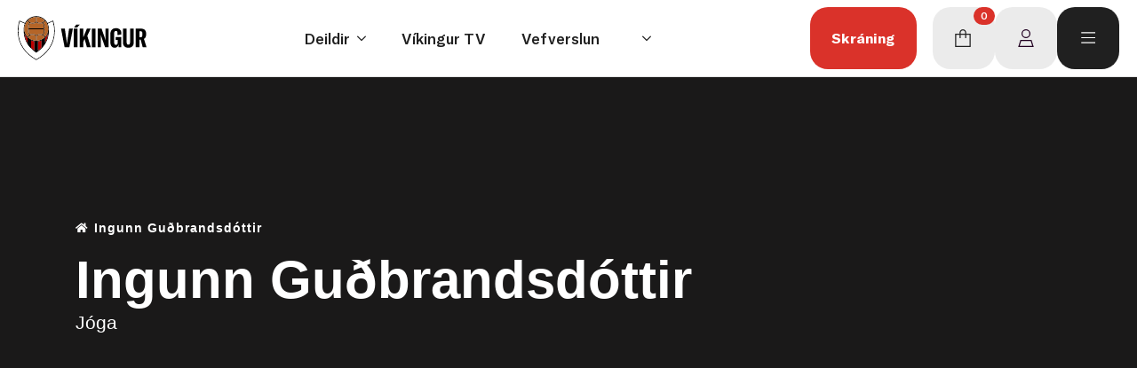

--- FILE ---
content_type: text/html; charset=UTF-8
request_url: https://vikingur.is/thjalfari/ingunn-gudbrandsdottir/
body_size: 21404
content:

    <!doctype html>
    <html lang="is">

    <head>
        <meta charset="UTF-8">
        <meta name="viewport" content="width=device-width, initial-scale=1">
                <title>Ingunn Guðbrandsdóttir | Knattspyrnufélagið Víkingur</title>
<meta name='robots' content='max-image-preview:large' />
<link rel='dns-prefetch' href='//translate.google.com' />
<link rel='dns-prefetch' href='//use.fontawesome.com' />
<link rel='dns-prefetch' href='//fonts.googleapis.com' />
<link rel='dns-prefetch' href='//fonts.gstatic.com' />
<link rel='dns-prefetch' href='//ajax.googleapis.com' />
<link rel='dns-prefetch' href='//apis.google.com' />
<link rel='dns-prefetch' href='//google-analytics.com' />
<link rel='dns-prefetch' href='//www.google-analytics.com' />
<link rel='dns-prefetch' href='//ssl.google-analytics.com' />
<link rel='dns-prefetch' href='//youtube.com' />
<link rel='dns-prefetch' href='//s.gravatar.com' />
<link href="https://use.fontawesome.com" crossorigin='' rel='preconnect' />
<link rel="alternate" type="application/rss+xml" title="Knattspyrnufélagið Víkingur &raquo; Straumur" href="https://vikingur.is/feed/" />
<link rel="alternate" type="application/rss+xml" title="Knattspyrnufélagið Víkingur &raquo; Straumur athugasemda" href="https://vikingur.is/comments/feed/" />
<link rel="alternate" title="oEmbed (JSON)" type="application/json+oembed" href="https://vikingur.is/wp-json/oembed/1.0/embed?url=https%3A%2F%2Fvikingur.is%2Fthjalfari%2Fingunn-gudbrandsdottir%2F" />
<link rel="alternate" title="oEmbed (XML)" type="text/xml+oembed" href="https://vikingur.is/wp-json/oembed/1.0/embed?url=https%3A%2F%2Fvikingur.is%2Fthjalfari%2Fingunn-gudbrandsdottir%2F&#038;format=xml" />
<style id='wp-img-auto-sizes-contain-inline-css' type='text/css'>
img:is([sizes=auto i],[sizes^="auto," i]){contain-intrinsic-size:3000px 1500px}
/*# sourceURL=wp-img-auto-sizes-contain-inline-css */
</style>
<link rel='stylesheet' id='wp-block-library-css' href='https://vikingur.is/wp-includes/css/dist/block-library/style.min.css' type='text/css' media='all' />
<style id='classic-theme-styles-inline-css' type='text/css'>
/*! This file is auto-generated */
.wp-block-button__link{color:#fff;background-color:#32373c;border-radius:9999px;box-shadow:none;text-decoration:none;padding:calc(.667em + 2px) calc(1.333em + 2px);font-size:1.125em}.wp-block-file__button{background:#32373c;color:#fff;text-decoration:none}
/*# sourceURL=/wp-includes/css/classic-themes.min.css */
</style>
<style id='font-awesome-svg-styles-default-inline-css' type='text/css'>
.svg-inline--fa {
  display: inline-block;
  height: 1em;
  overflow: visible;
  vertical-align: -.125em;
}
/*# sourceURL=font-awesome-svg-styles-default-inline-css */
</style>
<link rel='stylesheet' id='font-awesome-svg-styles-css' href='https://vikingur.is/wp-content/uploads/font-awesome/v6.4.0/css/svg-with-js.css' type='text/css' media='all' />
<style id='font-awesome-svg-styles-inline-css' type='text/css'>
   .wp-block-font-awesome-icon svg::before,
   .wp-rich-text-font-awesome-icon svg::before {content: unset;}
/*# sourceURL=font-awesome-svg-styles-inline-css */
</style>
<link rel='stylesheet' id='google-language-translator-css' href='https://vikingur.is/wp-content/plugins/google-language-translator/css/style.css' type='text/css' media='' />
<link rel='stylesheet' id='wp-sms-woocommerce-pro-account-style-css' href='https://vikingur.is/wp-content/plugins/wp-sms-woocommerce-pro/assets/dist/css/my-account.css' type='text/css' media='all' />
<link rel='stylesheet' id='wpsms-front-css' href='https://vikingur.is/wp-content/plugins/wp-sms/assets/css/front-styles.css' type='text/css' media='all' />
<link rel='stylesheet' id='yith-wcmbs-frontent-styles-css' href='https://vikingur.is/wp-content/plugins/yith-woocommerce-membership-premium/assets/css/frontend.css' type='text/css' media='all' />
<link rel='stylesheet' id='font-awesome-official-css' href='https://use.fontawesome.com/releases/v6.4.0/css/all.css' type='text/css' media='all' integrity="sha384-iw3OoTErCYJJB9mCa8LNS2hbsQ7M3C0EpIsO/H5+EGAkPGc6rk+V8i04oW/K5xq0" crossorigin="anonymous" />
<link rel='stylesheet' id='photoswipe-css' href='https://vikingur.is/wp-content/plugins/woocommerce/assets/css/photoswipe/photoswipe.min.css' type='text/css' media='all' />
<link rel='stylesheet' id='photoswipe-default-skin-css' href='https://vikingur.is/wp-content/plugins/woocommerce/assets/css/photoswipe/default-skin/default-skin.min.css' type='text/css' media='all' />
<link rel='stylesheet' id='yith_wapo_front-css' href='https://vikingur.is/wp-content/plugins/yith-woocommerce-advanced-product-options-premium/assets/css/front.css' type='text/css' media='all' />
<style id='yith_wapo_front-inline-css' type='text/css'>
:root{--yith-wapo-required-option-color:#AF2323;--yith-wapo-checkbox-style:50%;--yith-wapo-color-swatch-style:50%;--yith-wapo-label-font-size:16px;--yith-wapo-description-font-size:12px;--yith-wapo-color-swatch-size:40px;--yith-wapo-block-padding:20px 20px 20px 0px ;--yith-wapo-block-background-color:#fafafa;--yith-wapo-accent-color-color:#03bfac;--yith-wapo-form-border-color-color:#7a7a7a;--yith-wapo-price-box-colors-text:#202020;--yith-wapo-price-box-colors-background:#fafafa;--yith-wapo-uploads-file-colors-background:#f3f3f3;--yith-wapo-uploads-file-colors-border:#c4c4c4;--yith-wapo-tooltip-colors-background:#03bfac;--yith-wapo-tooltip-colors-text:#ffffff;}
/*# sourceURL=yith_wapo_front-inline-css */
</style>
<link rel='stylesheet' id='yith_wapo_jquery-ui-css' href='https://vikingur.is/wp-content/plugins/yith-woocommerce-advanced-product-options-premium/assets/css/jquery/jquery-ui-1.13.2.css' type='text/css' media='all' />
<link rel='stylesheet' id='yith-plugin-fw-icon-font-css' href='https://vikingur.is/wp-content/plugins/yith-woocommerce-membership-premium/plugin-fw/assets/css/yith-icon.css' type='text/css' media='all' />
<link rel='stylesheet' id='wp-color-picker-css' href='https://vikingur.is/wp-admin/css/color-picker.min.css' type='text/css' media='all' />
<link rel='stylesheet' id='ywdpd_owl-css' href='https://vikingur.is/wp-content/plugins/yith-woocommerce-dynamic-pricing-and-discounts-premium/assets/css/owl/owl.carousel.min.css' type='text/css' media='all' />
<link rel='stylesheet' id='yith_ywdpd_frontend-css' href='https://vikingur.is/wp-content/plugins/yith-woocommerce-dynamic-pricing-and-discounts-premium/assets/css/frontend.css' type='text/css' media='all' />
<link rel='stylesheet' id='fancybox-styles-css' href='https://vikingur.is/wp-content/themes/vikingur/library/css/jquery.fancybox.min.css' type='text/css' media='all' />
<link rel='stylesheet' id='avista-styles-css' href='https://vikingur.is/wp-content/themes/vikingur/library/css/avista-styles.css' type='text/css' media='all' />
<link rel='stylesheet' id='wpsms-intel-tel-input-css' href='https://vikingur.is/wp-content/plugins/wp-sms/assets/css/intlTelInput.min.css' type='text/css' media='all' />
<link rel='stylesheet' id='font-awesome-official-v4shim-css' href='https://use.fontawesome.com/releases/v6.4.0/css/v4-shims.css' type='text/css' media='all' integrity="sha384-TjXU13dTMPo+5ZlOUI1IGXvpmajjoetPqbUJqTx+uZ1bGwylKHNEItuVe/mg/H6l" crossorigin="anonymous" />
<script type="text/template" id="tmpl-variation-template">
	<div class="woocommerce-variation-description">{{{ data.variation.variation_description }}}</div>
	<div class="woocommerce-variation-price">{{{ data.variation.price_html }}}</div>
	<div class="woocommerce-variation-availability">{{{ data.variation.availability_html }}}</div>
</script>
<script type="text/template" id="tmpl-unavailable-variation-template">
	<p role="alert">Afsakið, þessi vara er ekki í boði.  Vinsamlegast veldu aðra vörusamsetningu.</p>
</script>
<script type="text/javascript" src="https://vikingur.is/wp-includes/js/jquery/jquery.min.js" id="jquery-core-js"></script>
<script type="text/javascript" src="https://vikingur.is/wp-includes/js/jquery/jquery-migrate.min.js" id="jquery-migrate-js"></script>
<script type="text/javascript" src="https://vikingur.is/wp-content/plugins/woocommerce/assets/js/jquery-blockui/jquery.blockUI.min.js" id="wc-jquery-blockui-js" data-wp-strategy="defer"></script>
<script type="text/javascript" id="wc-add-to-cart-js-extra">
/* <![CDATA[ */
var wc_add_to_cart_params = {"ajax_url":"/wp-admin/admin-ajax.php","wc_ajax_url":"/?wc-ajax=%%endpoint%%","i18n_view_cart":"Sko\u00f0a k\u00f6rfu","cart_url":"https://vikingur.is/karfa/","is_cart":"","cart_redirect_after_add":"yes"};
//# sourceURL=wc-add-to-cart-js-extra
/* ]]> */
</script>
<script type="text/javascript" src="https://vikingur.is/wp-content/plugins/woocommerce/assets/js/frontend/add-to-cart.min.js" id="wc-add-to-cart-js" defer="defer" data-wp-strategy="defer"></script>
<script type="text/javascript" src="https://vikingur.is/wp-content/plugins/woocommerce/assets/js/js-cookie/js.cookie.min.js" id="wc-js-cookie-js" defer="defer" data-wp-strategy="defer"></script>
<script type="text/javascript" id="woocommerce-js-extra">
/* <![CDATA[ */
var woocommerce_params = {"ajax_url":"/wp-admin/admin-ajax.php","wc_ajax_url":"/?wc-ajax=%%endpoint%%","i18n_password_show":"Show password","i18n_password_hide":"Hide password"};
//# sourceURL=woocommerce-js-extra
/* ]]> */
</script>
<script type="text/javascript" src="https://vikingur.is/wp-content/plugins/woocommerce/assets/js/frontend/woocommerce.min.js" id="woocommerce-js" defer="defer" data-wp-strategy="defer"></script>
<script type="text/javascript" id="wpsmswoopro-myaccount-js-extra">
/* <![CDATA[ */
var WPSmsWoocommerceProLoginWithSmsData = {"l10n":{"login_with_sms_title":"Innskr\u00e1ning me\u00f0 SMS","login_with_sms_code_subtitle":"Vinsamlegst skr\u00e1\u00f0u inn SMS k\u00f3\u00f0a:","login_with_sms_code_label":"Sta\u00f0festingar k\u00f3\u00f0i","login_with_sms_number_subtitle":"Skr\u00e1\u00f0u inn s\u00edman\u00fameri\u00f0 \u00feitt","or":"E\u00f0a","login_button_text":"Innskr\u00e1ning me\u00f0 SMS","phone_number_field_label":"S\u00edman\u00famer","request_otp_button_text":"\u00c1fram","verify_button_text":"Verify","request_new_code_text":"F\u00e9kkstu ekki k\u00f3\u00f0a \u00ed SMSi?","request_new_code_link":"\u00d3ska eftir n\u00fdjum k\u00f3\u00f0a","please_fill_digits_notice":"Please fill all the digit inputs","please_fill_phone_number_field":"Please fill the phone number field."},"options":{"intl_input_is_active":true,"is_rtl_page":false,"current_page":"thjalfari/ingunn-gudbrandsdottir","is_sms_login_enabled":"yes","is_sms_login_forgot_enabled":"yes"},"elements":{"mobile_field":"\u003Cinput id=\"phoneNumber\" type=\"tel\" name=\"\" placeholder=\"S\u00edman\u00famer\" class=\"wp-sms-input-mobile\" value=\"\" required=\"\" minlength=\"\" maxlength=\"\" /\u003E"},"recaptcha":{"site_key":null},"endPoints":{"request_otp":{"method":"POST","url":"https://vikingur.is/wp-json/wp-sms-woo-pro/v1/login-with-sms/request_code","nonce_header_key":"X-WP-Nonce","nonce":"c6d8607012"},"verify_code":{"method":"POST","url":"https://vikingur.is/wp-json/wp-sms-woo-pro/v1/login_with_sms/verify_code","nonce_header_key":"X-WP-Nonce","nonce":"c6d8607012"}}};
//# sourceURL=wpsmswoopro-myaccount-js-extra
/* ]]> */
</script>
<script type="text/javascript" src="https://vikingur.is/wp-content/plugins/wp-sms-woocommerce-pro/assets/dist/js/my-account.js" id="wpsmswoopro-myaccount-js"></script>
<script type="text/javascript" id="wc-cart-fragments-js-extra">
/* <![CDATA[ */
var wc_cart_fragments_params = {"ajax_url":"/wp-admin/admin-ajax.php","wc_ajax_url":"/?wc-ajax=%%endpoint%%","cart_hash_key":"wc_cart_hash_0064a15ea552bdbc5dfb0f9ec253cc5e","fragment_name":"wc_fragments_0064a15ea552bdbc5dfb0f9ec253cc5e","request_timeout":"5000"};
//# sourceURL=wc-cart-fragments-js-extra
/* ]]> */
</script>
<script type="text/javascript" src="https://vikingur.is/wp-content/plugins/woocommerce/assets/js/frontend/cart-fragments.min.js" id="wc-cart-fragments-js" defer="defer" data-wp-strategy="defer"></script>
<script type="text/javascript" src="https://vikingur.is/wp-includes/js/underscore.min.js" id="underscore-js"></script>
<script type="text/javascript" id="wp-util-js-extra">
/* <![CDATA[ */
var _wpUtilSettings = {"ajax":{"url":"/wp-admin/admin-ajax.php"}};
//# sourceURL=wp-util-js-extra
/* ]]> */
</script>
<script type="text/javascript" src="https://vikingur.is/wp-includes/js/wp-util.min.js" id="wp-util-js"></script>
<script type="text/javascript" src="https://vikingur.is/wp-content/themes/vikingur/library/js/libs/modernizr.custom.min.js" id="bones-modernizr-js"></script>
<link rel="https://api.w.org/" href="https://vikingur.is/wp-json/" /><link rel='shortlink' href='https://vikingur.is/?p=919' />
<style>#google_language_translator a{display:none!important;}div.skiptranslate.goog-te-gadget{display:inline!important;}.goog-te-gadget{color:transparent!important;}.goog-te-gadget{font-size:0px!important;}.goog-branding{display:none;}.goog-tooltip{display: none!important;}.goog-tooltip:hover{display: none!important;}.goog-text-highlight{background-color:transparent!important;border:none!important;box-shadow:none!important;}#google_language_translator select.goog-te-combo{color:#32373c;}div.skiptranslate{display:none!important;}body{top:0px!important;}#goog-gt-{display:none!important;}font font{background-color:transparent!important;box-shadow:none!important;position:initial!important;}#glt-translate-trigger{left:20px;right:auto;}#glt-translate-trigger > span{color:#ffffff;}#glt-translate-trigger{background:#f89406;}.goog-te-gadget .goog-te-combo{width:100%;}</style>	<noscript><style>.woocommerce-product-gallery{ opacity: 1 !important; }</style></noscript>
						<!-- Google Analytics tracking code output by Beehive Analytics Pro -->
						<script async src="https://www.googletagmanager.com/gtag/js?id=G-TMEDNZJ3Y7&l=beehiveDataLayer"></script>
		<script>
						window.beehiveDataLayer = window.beehiveDataLayer || [];
			function beehive_ga() {beehiveDataLayer.push(arguments);}
			beehive_ga('js', new Date())
						beehive_ga('config', 'G-TMEDNZJ3Y7', {
				'anonymize_ip': false,
				'allow_google_signals': false,
			})
					</script>
		<link rel="canonical" href="https://vikingur.is/thjalfari/ingunn-gudbrandsdottir/" />
<script type="application/ld+json">{"@context":"https:\/\/schema.org","@graph":[{"@type":"Organization","@id":"https:\/\/vikingur.is\/#schema-publishing-organization","url":"https:\/\/vikingur.is","name":"Knattspyrnuf\u00e9lagi\u00f0 V\u00edkingur","logo":{"@type":"ImageObject","@id":"https:\/\/vikingur.is\/#schema-organization-logo","url":"https:\/\/vikingur.is\/wp-content\/uploads\/2021\/05\/Logo-Vikingur-PNG-01-1.png","height":60,"width":60}},{"@type":"WebSite","@id":"https:\/\/vikingur.is\/#schema-website","url":"https:\/\/vikingur.is","name":"Knattspyrnuf\u00e9lagi\u00f0 V\u00edkingur","encoding":"UTF-8","potentialAction":{"@type":"SearchAction","target":"https:\/\/vikingur.is\/search\/{search_term_string}\/","query-input":"required name=search_term_string"},"image":{"@type":"ImageObject","@id":"https:\/\/vikingur.is\/#schema-site-logo","url":"https:\/\/vikingur.is\/wp-content\/uploads\/2021\/05\/Logo-Vikingur-PNG-01-1.png","height":375,"width":350}},{"@type":"BreadcrumbList","@id":"https:\/\/vikingur.is\/thjalfari\/ingunn-gudbrandsdottir?page&coaches=ingunn-gudbrandsdottir&post_type=coaches&name=ingunn-gudbrandsdottir\/#breadcrumb","itemListElement":[{"@type":"ListItem","position":1,"name":"Home","item":"https:\/\/vikingur.is"},{"@type":"ListItem","position":2,"name":"Ingunn Gu\u00f0brandsd\u00f3ttir"}]},{"@type":"Person","@id":"https:\/\/vikingur.is\/author\/daniella\/#schema-author","name":"Daniella Casanas"},{"@type":"WebPage","@id":"https:\/\/vikingur.is\/thjalfari\/ingunn-gudbrandsdottir\/#schema-webpage","isPartOf":{"@id":"https:\/\/vikingur.is\/#schema-website"},"publisher":{"@id":"https:\/\/vikingur.is\/#schema-publishing-organization"},"url":"https:\/\/vikingur.is\/thjalfari\/ingunn-gudbrandsdottir\/"},{"@type":"Article","mainEntityOfPage":{"@id":"https:\/\/vikingur.is\/thjalfari\/ingunn-gudbrandsdottir\/#schema-webpage"},"author":{"@id":"https:\/\/vikingur.is\/author\/daniella\/#schema-author"},"publisher":{"@id":"https:\/\/vikingur.is\/#schema-publishing-organization"},"dateModified":"2024-02-23T13:18:52","datePublished":"2021-05-03T11:28:57","headline":"Ingunn Gu\u00f0brandsd\u00f3ttir | Knattspyrnuf\u00e9lagi\u00f0 V\u00edkingur","description":"","name":"Ingunn Gu\u00f0brandsd\u00f3ttir","image":{"@type":"ImageObject","@id":"https:\/\/vikingur.is\/thjalfari\/ingunn-gudbrandsdottir\/#schema-article-image","url":"https:\/\/vikingur.is\/wp-content\/uploads\/2021\/05\/unnamed.jpeg","height":1200,"width":868},"thumbnailUrl":"https:\/\/vikingur.is\/wp-content\/uploads\/2021\/05\/unnamed.jpeg"}]}</script>
<meta property="og:type" content="article" />
<meta property="og:url" content="https://vikingur.is/thjalfari/ingunn-gudbrandsdottir/" />
<meta property="og:title" content="Ingunn Guðbrandsdóttir | Knattspyrnufélagið Víkingur" />
<meta property="og:image" content="https://vikingur.is/wp-content/uploads/2021/05/unnamed.jpeg" />
<meta property="og:image:width" content="868" />
<meta property="og:image:height" content="1200" />
<meta property="article:published_time" content="2021-05-03T11:28:57" />
<meta property="article:author" content="daniella" />
<meta name="twitter:card" content="summary_large_image" />
<meta name="twitter:site" content="https://x.com/vikingurfc" />
<meta name="twitter:title" content="Ingunn Guðbrandsdóttir | Knattspyrnufélagið Víkingur" />
<meta name="twitter:image" content="https://vikingur.is/wp-content/uploads/2021/05/unnamed.jpeg" />
<!-- /SEO -->
<link rel="icon" href="https://vikingur.is/wp-content/uploads/2021/05/cropped-Logo-Vikingur-PNG-01-32x32.png" sizes="32x32" />
<link rel="icon" href="https://vikingur.is/wp-content/uploads/2021/05/cropped-Logo-Vikingur-PNG-01-192x192.png" sizes="192x192" />
<link rel="apple-touch-icon" href="https://vikingur.is/wp-content/uploads/2021/05/cropped-Logo-Vikingur-PNG-01-180x180.png" />
<meta name="msapplication-TileImage" content="https://vikingur.is/wp-content/uploads/2021/05/cropped-Logo-Vikingur-PNG-01-270x270.png" />
<!-- [HEADER ASSETS] -->
<link rel="stylesheet" href="https://vikingur.is/wp-content/plugins/breakdance/subplugins/breakdance-woocommerce/css/breakdance-woocommerce.css" />

<link rel="stylesheet" href="https://vikingur.is/wp-content/uploads/breakdance/font_styles/custom_font_gt_america_standard.css?v=c4b9c74055ad94b4478064591aae723e&bd_ver=2.6.1" />
<link rel="stylesheet" href="https://vikingur.is/wp-content/uploads/breakdance/font_styles/custom_font_gt_america_compressed.css?v=180b622815857c7b5b199e374f2fec75&bd_ver=2.6.1" />
<link rel="stylesheet" href="https://vikingur.is/wp-content/plugins/breakdance/plugin/animations/entrance/css/entrance.css?bd_ver=2.6.1" />
<link rel="stylesheet" href="https://vikingur.is/wp-content/plugins/breakdance/subplugins/breakdance-elements/dependencies-files/awesome-menu@1/awesome-menu.css?bd_ver=2.6.1" />
<link rel="stylesheet" href="https://vikingur.is/wp-content/uploads/breakdance/font_styles/custom_font_stara.css?v=c74488fc89525abc1c41640ba5d2605c&bd_ver=2.6.1" />
<link rel="stylesheet" href="https://vikingur.is/wp-content/plugins/breakdance/subplugins/breakdance-elements/dependencies-files/popups@1/popups.css?bd_ver=2.6.1" />

<link rel="stylesheet" href="https://vikingur.is/wp-content/uploads/breakdance/css/post-12440-defaults.css?v=a34c2a6deb0238b25957b87da54198ba" />

<link rel="stylesheet" href="https://vikingur.is/wp-content/uploads/breakdance/css/post-13159-defaults.css?v=937bc7d690c3b7406357a1572619f78c" />

<link rel="stylesheet" href="https://vikingur.is/wp-content/uploads/breakdance/css/post-13191-defaults.css?v=75b03cd321509ff792e04b26b49f0932" />

<link rel="stylesheet" href="https://vikingur.is/wp-content/uploads/breakdance/css/global-settings.css?v=14ad0d0f2a83cb80f294baad34615211" />

<link rel="stylesheet" href="https://vikingur.is/wp-content/uploads/breakdance/css/selectors.css?v=544d145e850c1b07d51c77b62a480551" />

<link rel="stylesheet" href="https://vikingur.is/wp-content/uploads/breakdance/css/post-12440.css?v=a72a29fbc1e22f51342280c48d24d0e9" />

<link rel="stylesheet" href="https://vikingur.is/wp-content/uploads/breakdance/css/post-13159.css?v=2b7206a27f4ab4ba1fd90d6ce02ff866" />

<link rel="stylesheet" href="https://vikingur.is/wp-content/uploads/breakdance/css/post-13191.css?v=af865046ba2590277fc65e917bed9634" />
<!-- [/EOF HEADER ASSETS] -->
    </head>
    
    <body class="wp-singular coaches-template-default single single-coaches postid-919 wp-theme-vikingur theme-vikingur woocommerce-no-js">
            <div class='breakdance'><section class="bde-section-12440-100 bde-section" data-entrance="slideDown">
  
  
	



<div class="section-container"><a class="bde-container-link-12440-101 bde-container-link breakdance-link" href="https://vikingur.is" target="_self" data-type="url">
  
  
	



<div class="bde-image-12440-102 bde-image">
<figure class="breakdance-image breakdance-image--57632">
	<div class="breakdance-image-container">
		<div class="breakdance-image-clip"><img class="breakdance-image-object" src="https://vikingur.is/wp-content/uploads/2024/03/vikingur_logo_2026.svg" width="" height=""></div>
	</div></figure>

</div>

</a><div class="bde-div-12440-105 bde-div">
  
  
	



<div class="bde-menu-12440-106 bde-menu">


      
        
    <nav class="breakdance-menu breakdance-menu--collapse    ">
    <button class="breakdance-menu-toggle breakdance-menu-toggle--squeeze" type="button" aria-label="Open Menu" aria-expanded="false" aria-controls="menu-106">
                  <span class="breakdance-menu-toggle-icon">
            <span class="breakdance-menu-toggle-lines"></span>
          </span>
            </button>
    
  <ul class="breakdance-menu-list" id="menu-106">
              
  
    <li class="bde-menu-dropdown-12440-109 bde-menu-dropdown breakdance-menu-item">
<div class="breakdance-dropdown ">
    <div class="breakdance-dropdown-toggle">
            
              <button class="breakdance-menu-link" type="button" aria-expanded="false" aria-controls="dropdown-109" >
          Deildir
        </button>
      
      <button class="breakdance-menu-link-arrow" type="button" aria-expanded="false" aria-controls="dropdown-109" aria-label="Deildir Submenu"></button>
    </div>

    <div class="breakdance-dropdown-floater" aria-hidden="true" id="dropdown-109">
        <div class="breakdance-dropdown-body">
              <div class="breakdance-dropdown-section breakdance-dropdown-section--">
    <div class="breakdance-dropdown-columns">
              <div class="breakdance-dropdown-column ">
          
          <ul class="breakdance-dropdown-links">
                                <li class="breakdance-dropdown-item">
            
            
            

    
    
    
    
    
    <a class="breakdance-link breakdance-dropdown-link" href="https://vikingur.is/almenningsdeild/" target="_self" data-type="url"  >

      
      <span class="breakdance-dropdown-link__label">
                  <span class="breakdance-dropdown-link__text">Almenningsdeild</span>
        
              </span>
        </a>

  </li>

                                <li class="breakdance-dropdown-item">
            
            
            

    
    
    
    
    
    <a class="breakdance-link breakdance-dropdown-link" href="https://vikingur.is/bordtennis/" target="_self" data-type="url"  >

      
      <span class="breakdance-dropdown-link__label">
                  <span class="breakdance-dropdown-link__text">Borðtennis</span>
        
              </span>
        </a>

  </li>

                                <li class="breakdance-dropdown-item">
            
            
            

    
    
    
    
    
    <a class="breakdance-link breakdance-dropdown-link" href="https://vikingur.is/handbolti/" target="_self" data-type="url"  >

      
      <span class="breakdance-dropdown-link__label">
                  <span class="breakdance-dropdown-link__text">Handbolti</span>
        
              </span>
        </a>

  </li>

                                <li class="breakdance-dropdown-item">
            
            
            

    
    
    
    
    
    <a class="breakdance-link breakdance-dropdown-link" href="https://vikingur.is/hjolreidadeild/" target="_self" data-type="url"  >

      
      <span class="breakdance-dropdown-link__label">
                  <span class="breakdance-dropdown-link__text">Hjólreiðadeild</span>
        
              </span>
        </a>

  </li>

                                <li class="breakdance-dropdown-item">
            
            
            

    
    
    
    
    
    <a class="breakdance-link breakdance-dropdown-link" href="https://vikingur.is/karate/" target="_self" data-type="url"  >

      
      <span class="breakdance-dropdown-link__label">
                  <span class="breakdance-dropdown-link__text">Karate</span>
        
              </span>
        </a>

  </li>

                                <li class="breakdance-dropdown-item">
            
            
            

    
    
    
    
    
    <a class="breakdance-link breakdance-dropdown-link" href="https://vikingur.is/knattspyrna/" target="_self" data-type="url"  >

      
      <span class="breakdance-dropdown-link__label">
                  <span class="breakdance-dropdown-link__text">Knattspyrna</span>
        
              </span>
        </a>

  </li>

                                <li class="breakdance-dropdown-item">
            
            
            

    
    
    
    
    
    <a class="breakdance-link breakdance-dropdown-link" href="https://vikingur.is/skidi/" target="_self" data-type="url"  >

      
      <span class="breakdance-dropdown-link__label">
                  <span class="breakdance-dropdown-link__text">Skíði</span>
        
              </span>
        </a>

  </li>

                                <li class="breakdance-dropdown-item">
            
            
            

    
    
    
    
    
    <a class="breakdance-link breakdance-dropdown-link" href="https://vikingur.is/tennis/tennisvellir/" target="_self" data-type="url"  >

      
      <span class="breakdance-dropdown-link__label">
                  <span class="breakdance-dropdown-link__text">Tennis</span>
        
              </span>
        </a>

  </li>

                      </ul>
        </div>
          </div>
  </div>


                    </div>
    </div>
</div>

</li><li class="breakdance-menu-item-12440-107 breakdance-menu-item notranslate">
        
            
            

    
    
    
    
    
    <a class="breakdance-link breakdance-menu-link" href="https://vikingur.is/vikingurtv/" target="_self" data-type="url"  >
  Víkingur TV
    </a>

</li><li class="breakdance-menu-item-12440-121 breakdance-menu-item">
        
            
            

    
    
    
    
    
    <a class="breakdance-link breakdance-menu-link" href="https://vikingur.is/vefverslun/" target="_self" data-type="url"  >
  Vefverslun
    </a>

</li><li class="bde-menu-custom-dropdown-12440-124 bde-menu-custom-dropdown notranslate current-lang breakdance-menu-item">
<div class="breakdance-dropdown breakdance-dropdown--custom">
    <div class="breakdance-dropdown-toggle">
            
              <button class="breakdance-menu-link" type="button" aria-expanded="false" aria-controls="dropdown-124" >
          IS
        </button>
      
      <button class="breakdance-menu-link-arrow" type="button" aria-expanded="false" aria-controls="dropdown-124" aria-label="IS Submenu"></button>
    </div>

    <div class="breakdance-dropdown-floater" aria-hidden="true" id="dropdown-124">
        <div class="breakdance-dropdown-body">
            <div class="breakdance-dropdown-custom-content">
                <div class="bde-text-12440-128 bde-text">
Powered by Google Translate
</div><div class="bde-code-block-12440-127 bde-code-block lang-nav">

  <ul>
  <li data-lang="IS"><a href='#' class='nturl notranslate is Icelandic single-language flag' title='Icelandic'>Íslenska</a></li>
  <li data-lang="EN"><a href='#' class='nturl notranslate en united-states single-language flag' title='English'>English</a></li>
  <li data-lang="PL"><a href='#' class='nturl notranslate pl Polish single-language flag' title='Polish'>Polski</a></li>
  <li data-lang="ES"><a href='#' class='nturl notranslate es Spanish single-language flag' title='Spanish'>Español</a></li>
  <li data-lang="UA"><a href='#' class='nturl notranslate uk Ukrainian single-language flag' title='Ukrainian'>Yкраїнський</a></li>
  <li data-lang="AR"><a href='#' class='nturl notranslate ar Arabic single-language flag' title='Arabic'>عربي</a></li>
  <li data-lang="VI"><a href='#' class='nturl notranslate vi Vietnamese single-language flag' title='Vietnamese'>Tiếng Việt</a></li>
</ul>


</div>
            </div>
        </div>
    </div>
</div>

</li>
  </ul>
  </nav>


</div>
</div><a class="bde-container-link-12440-103 bde-container-link breakdance-link" href="https://www.sportabler.com/shop/vikingur" target="_blank" data-type="url">
  
  
	



<div class="bde-text-12440-117 bde-text">
Skráning
</div>

</a><div class="bde-div-12440-122 bde-div">
  
  
	



<div class="bde-mini-cart-12440-120 bde-mini-cart breakdance-woocommerce">
    <a class="bde-mini-cart-toggle" href="https://vikingur.is/karfa/" aria-label="Skoða körfu" >
        <span class="bde-mini-cart-toggle__subtotal" data-count='0'><span class="woocommerce-Price-amount amount"><bdi>0&nbsp;<span class="woocommerce-Price-currencySymbol">kr.</span></bdi></span></span>
        <span class="bde-mini-cart-toggle__icon"></span>
        <span class="bde-mini-cart-toggle__counter" data-count='0'>0</span>
    </a>

    <div class="bde-mini-cart-offcanvas bde-mini-cart-offcanvas--sidebar bde-mini-cart-offcanvas--primary-checkout bde-mini-cart-offcanvas--left">
        <div class="bde-mini-cart-offcanvas-body">
            <div class="bde-mini-cart-offcanvas-topbar">
                <p class="bde-mini-cart-offcanvas-title bde-h6">Karfa</p>
                <button class="bde-mini-cart-offcanvas__close-button">×</button>
            </div>

            
            <div class="widget_shopping_cart_content">
                

    <p class="woocommerce-mini-cart__empty-message">Engin vara í körfu.</p>


            </div>

            
                    </div>

        <span class="bde-mini-cart-offcanvas-overlay"></span>
    </div>

</div><a class="bde-container-link-12440-115 bde-container-link breakdance-link" href="https://vikingur.is/minar-sidur/" target="_self" data-type="url">
  
  
	



<div class="bde-icon-12440-118 bde-icon">

    
            <div class="bde-icon-icon breakdance-icon-atom" >
    
                    <svg xmlns="http://www.w3.org/2000/svg" viewBox="0 0 448 512"><!--!Font Awesome Pro 6.7.2 by @fontawesome - https://fontawesome.com License - https://fontawesome.com/license (Commercial License) Copyright 2025 Fonticons, Inc.--><path d="M320 128a96 96 0 1 0 -192 0 96 96 0 1 0 192 0zM96 128a128 128 0 1 1 256 0A128 128 0 1 1 96 128zM43.3 480l361.3 0L360.4 336 87.6 336 43.3 480zM64 304l320 0 54.2 176 9.8 32-33.5 0-381 0L0 512l9.8-32L64 304z"/></svg>
        
        
        
            </div>
    


</div>

</a><a class="bde-container-link-12440-129 bde-container-link breakdance-link" href="#" target="_self" data-type="action" data-action="{&quot;type&quot;:&quot;popup&quot;,&quot;popupOptions&quot;:{&quot;popupId&quot;:&quot;13191&quot;,&quot;popupAction&quot;:&quot;open&quot;}}">
  
  
	



<div class="bde-icon-12440-130 bde-icon">

    
            <div class="bde-icon-icon breakdance-icon-atom" >
    
                    <svg xmlns="http://www.w3.org/2000/svg" viewBox="0 0 448 512"><!--!Font Awesome Pro 6.5.1 by @fontawesome - https://fontawesome.com License - https://fontawesome.com/license (Commercial License) Copyright 2024 Fonticons, Inc.--><path d="M0 64H448V96H0V64zM0 224H448v32H0V224zM448 384v32H0V384H448z"/></svg>
        
        
        
            </div>
    


</div>

</a>
</div></div>
</section></div>
		
			
			<main>
				<section class="title-section">
					<div class="container animation-fade">

												    <ul class="breadcrumbs">
    <li><a href="https://vikingur.is"><i class="fa fa-home"></i></a></li>
                                        <li aria-current="page">Ingunn Guðbrandsdóttir</li>
    </ul>


						<h1>Ingunn Guðbrandsdóttir</h1>
													<p>Jóga</p>
											</div>
				</section>
				<div class="details-section">
					<div class="container">
						<div class="row">
							<div class="col-lg-6 animation-up">
								<figure class="image">
																			<img data-src="https://vikingur.is/wp-content/uploads/2021/05/unnamed.jpeg" alt="Ingunn Guðbrandsdóttir" loading="lazy" class="lazyload">
																	</figure>
							</div>
							<div class="col-lg-6">
								<div class="info">
									<div class="row">
										<p class="name"><a href="https://vikingur.is/thjalfari/ingunn-gudbrandsdottir/">Ingunn Guðbrandsdóttir</a></p>
																													</div>
								</div>
							</div>
						</div>
					</div>
				</div>
				<div class="sharing-bottom">
					<div class="container">
						<div class="row justify-content-center">
							<div class="col-md-10 mx-auto">
								<p class="sharing-title">Deila</p>
								[addtoany]							</div>
						</div>
					</div>
				</div>
				<div class="team-section">
					<div class="container">
						<h2>Aðrir þjálfarar</h2>
						<div class="row">
														
							
																																	
																		<div class="col-md-4 animation-interval">
    <a href="https://vikingur.is/thjalfari/aron-huynh/" class="team-card">
        <figure>
            <div class="img">
                                    <img data-src="https://vikingur.is/wp-content/uploads/2021/03/Logo-Vikingur-01.png" src="#" alt="Aron Huynh" loading="lazy" class="lazyload">
                            </div>
            <figcaption>
                <h3>Aron Huynh</h3>
                            </figcaption>
        </figure>
    </a>
</div>
																										
																		<div class="col-md-4 animation-interval">
    <a href="https://vikingur.is/thjalfari/hermann/" class="team-card">
        <figure>
            <div class="img">
                                    <img data-src="https://vikingur.is/wp-content/uploads/2022/09/4-Hermann-1000x1000.png" src="#" alt="Hermann Óli Bjarkason" loading="lazy" class="lazyload">
                            </div>
            <figcaption>
                <h3>Hermann Óli Bjarkason</h3>
                                    <p>Aðalþjálfari 2. fl KVK</p>
                            </figcaption>
        </figure>
    </a>
</div>
																										
																		<div class="col-md-4 animation-interval">
    <a href="https://vikingur.is/thjalfari/sigurdur-pall-matthiasson/" class="team-card">
        <figure>
            <div class="img">
                                    <img data-src="https://vikingur.is/wp-content/uploads/2023/08/Siggi1-589x1000.png" src="#" alt="Sigurður Páll Matthíasson" loading="lazy" class="lazyload">
                            </div>
            <figcaption>
                <h3>Sigurður Páll Matthíasson</h3>
                                    <p>Aðstoðarþjálfari 5. flokks kvenna</p>
                            </figcaption>
        </figure>
    </a>
</div>
																										
																		<div class="col-md-4 animation-interval">
    <a href="https://vikingur.is/thjalfari/kristinn-kari-johannsson/" class="team-card">
        <figure>
            <div class="img">
                                    <img data-src="https://vikingur.is/wp-content/uploads/2021/03/Logo-Vikingur-01.png" src="#" alt="Kristinn Kári Jóhannsson" loading="lazy" class="lazyload">
                            </div>
            <figcaption>
                <h3>Kristinn Kári Jóhannsson</h3>
                                    <p>Aðstoðarþjálfari 8. fl kk</p>
                            </figcaption>
        </figure>
    </a>
</div>
																										
																		<div class="col-md-4 animation-interval">
    <a href="https://vikingur.is/thjalfari/eydis-magnea/" class="team-card">
        <figure>
            <div class="img">
                                    <img data-src="https://vikingur.is/wp-content/uploads/2021/03/Logo-Vikingur-01.png" src="#" alt="Eydís Magnea Friðriksdóttir" loading="lazy" class="lazyload">
                            </div>
            <figcaption>
                <h3>Eydís Magnea Friðriksdóttir</h3>
                                    <p>Þjálfari</p>
                            </figcaption>
        </figure>
    </a>
</div>
																										
																		<div class="col-md-4 animation-interval">
    <a href="https://vikingur.is/thjalfari/adalsteinn-eyjolfsson/" class="team-card">
        <figure>
            <div class="img">
                                    <img data-src="https://vikingur.is/wp-content/uploads/2024/08/vikingur25-30802-800x1000.jpg" src="#" alt="Aðalsteinn Eyjólfsson" loading="lazy" class="lazyload">
                            </div>
            <figcaption>
                <h3>Aðalsteinn Eyjólfsson</h3>
                                    <p>Aðalþjálfari Meistaraflokks karla</p>
                            </figcaption>
        </figure>
    </a>
</div>
																										
																		<div class="col-md-4 animation-interval">
    <a href="https://vikingur.is/thjalfari/frida-run-thordardottir/" class="team-card">
        <figure>
            <div class="img">
                                    <img data-src="https://vikingur.is/wp-content/uploads/2021/05/frida.jpeg" src="#" alt="Fríða Rún Þorðardóttir" loading="lazy" class="lazyload">
                            </div>
            <figcaption>
                <h3>Fríða Rún Þorðardóttir</h3>
                                    <p>Þjálfari - Hlaupahópur</p>
                            </figcaption>
        </figure>
    </a>
</div>
																										
																		<div class="col-md-4 animation-interval">
    <a href="https://vikingur.is/thjalfari/gudrun-finnsdottir/" class="team-card">
        <figure>
            <div class="img">
                                    <img data-src="https://vikingur.is/wp-content/uploads/2021/03/Logo-Vikingur-01.png" src="#" alt="Guðrún Finnsdóttir" loading="lazy" class="lazyload">
                            </div>
            <figcaption>
                <h3>Guðrún Finnsdóttir</h3>
                                    <p>Aðstoðarþjálfari 6.fl kvk</p>
                            </figcaption>
        </figure>
    </a>
</div>
																										
																		<div class="col-md-4 animation-interval">
    <a href="https://vikingur.is/thjalfari/palmar-petursson/" class="team-card">
        <figure>
            <div class="img">
                                    <img data-src="https://vikingur.is/wp-content/uploads/2021/03/Logo-Vikingur-01.png" src="#" alt="Pálmar Pétursson" loading="lazy" class="lazyload">
                            </div>
            <figcaption>
                <h3>Pálmar Pétursson</h3>
                                    <p>Þjálfari</p>
                            </figcaption>
        </figure>
    </a>
</div>
																										
																		<div class="col-md-4 animation-interval">
    <a href="https://vikingur.is/thjalfari/benedikt-emil/" class="team-card">
        <figure>
            <div class="img">
                                    <img data-src="https://vikingur.is/wp-content/uploads/2023/08/Benni1-589x1000.png" src="#" alt="Benedikt Emil Aðalsteinsson" loading="lazy" class="lazyload">
                            </div>
            <figcaption>
                <h3>Benedikt Emil Aðalsteinsson</h3>
                                    <p>Aðalþjálfari 6.flokks karla Aðstoðarþjálfari 4. flokks karla</p>
                            </figcaption>
        </figure>
    </a>
</div>
																										
																		<div class="col-md-4 animation-interval">
    <a href="https://vikingur.is/thjalfari/jon-brynjar-bjornsson/" class="team-card">
        <figure>
            <div class="img">
                                    <img data-src="https://vikingur.is/wp-content/uploads/2021/03/Logo-Vikingur-01.png" src="#" alt="Jón Brynjar Björnsson" loading="lazy" class="lazyload">
                            </div>
            <figcaption>
                <h3>Jón Brynjar Björnsson</h3>
                                    <p>Aðalþjálfari meistaraflokks kvenna í handbolta</p>
                            </figcaption>
        </figure>
    </a>
</div>
																										
																		<div class="col-md-4 animation-interval">
    <a href="https://vikingur.is/thjalfari/raj-k-bonifacius/" class="team-card">
        <figure>
            <div class="img">
                                    <img data-src="https://vikingur.is/wp-content/uploads/2021/03/Logo-Vikingur-01.png" src="#" alt="Raj K. Bonifacius" loading="lazy" class="lazyload">
                            </div>
            <figcaption>
                <h3>Raj K. Bonifacius</h3>
                                    <p>Yfirþjálfari</p>
                            </figcaption>
        </figure>
    </a>
</div>
																					</div>
					</div>
				</div>
			</main>

		
		
<div class='breakdance'><section class="bde-section-13159-100 bde-section">
  
  
	



<div class="section-container"><div class="bde-div-13159-109 bde-div" data-entrance="slideUp">
  
  
	



<div class="bde-columns-13159-101 bde-columns"><div class="bde-column-13159-102 bde-column">
  
  
	



<div class="bde-image-13159-110 bde-image">
<figure class="breakdance-image breakdance-image--57390">
	<div class="breakdance-image-container">
		<div class="breakdance-image-clip"><a class="breakdance-image-link breakdance-image-link--url" href="https://vikingur.is" target="_self" rel="noopener" data-sub-html="" data-lg-size="-"><img class="breakdance-image-object" src="https://vikingur.is/wp-content/uploads/2026/01/VIKINGUR_LOGO_2026.svg" width="" height="" alt="Víkingur Logo"></a></div>
	</div></figure>

</div><div class="bde-text-13159-111 bde-text">
Knattspyrnufélagið Víkingur<br>Traðarlandi 1 & Safamýri 26<br>108 Reykjavík<br>Sími 519 7600<br><a href="/cdn-cgi/l/email-protection" class="__cf_email__" data-cfemail="a5d3cccecccbc2d0d7e5d3cccecccbc2d0d78bccd6">[email&#160;protected]</a>
</div>
</div><div class="bde-column-13159-103 bde-column">
  
  
	



<div class="bde-wp-menu-13159-106 bde-wp-menu">


      
        
    <nav class="breakdance-menu breakdance-menu--collapse breakdance-menu--vertical   ">
    <button class="breakdance-menu-toggle breakdance-menu-toggle--squeeze" type="button" aria-label="Open Menu" aria-expanded="false" aria-controls="menu-106">
                  <span class="breakdance-menu-toggle-icon">
            <span class="breakdance-menu-toggle-lines"></span>
          </span>
            </button>
    
  <ul class="breakdance-menu-list" id="menu-106">
              
  
    <li id="menu-item-273" class="menu-item menu-item-type-post_type menu-item-object-page menu-item-273 breakdance-menu-item"><a href="https://vikingur.is/felagid/um-viking/" class="breakdance-menu-link">Um Víking</a></li>
<li id="menu-item-274" class="menu-item menu-item-type-post_type menu-item-object-page menu-item-274 breakdance-menu-item"><a href="https://vikingur.is/fraedsla/" class="breakdance-menu-link">Fræðsla</a></li>
<li id="menu-item-57466" class="menu-item menu-item-type-post_type menu-item-object-page menu-item-57466 breakdance-menu-item"><a href="https://vikingur.is/vefverslun/" class="breakdance-menu-link">Vefverslun</a></li>
<li id="menu-item-57467" class="menu-item menu-item-type-post_type menu-item-object-page menu-item-57467 breakdance-menu-item"><a href="https://vikingur.is/vikingurtv/" class="breakdance-menu-link">VíkingurTV</a></li>

  </ul>
  </nav>


</div>
</div><div class="bde-column-13159-104 bde-column">
  
  
	



<div class="bde-wp-menu-13159-107 bde-wp-menu">


      
        
    <nav class="breakdance-menu breakdance-menu--collapse breakdance-menu--vertical   ">
    <button class="breakdance-menu-toggle breakdance-menu-toggle--squeeze" type="button" aria-label="Open Menu" aria-expanded="false" aria-controls="menu-107">
                  <span class="breakdance-menu-toggle-icon">
            <span class="breakdance-menu-toggle-lines"></span>
          </span>
            </button>
    
  <ul class="breakdance-menu-list" id="menu-107">
              
  
    <li id="menu-item-282" class="menu-item menu-item-type-post_type menu-item-object-page menu-item-282 breakdance-menu-item"><a href="https://vikingur.is/almenningsdeild/" class="breakdance-menu-link">Almenningsdeild</a></li>
<li id="menu-item-281" class="menu-item menu-item-type-post_type menu-item-object-page menu-item-281 breakdance-menu-item"><a href="https://vikingur.is/bordtennis/" class="breakdance-menu-link">Borðtennis</a></li>
<li id="menu-item-280" class="menu-item menu-item-type-post_type menu-item-object-page menu-item-280 breakdance-menu-item"><a href="https://vikingur.is/handbolti/" class="breakdance-menu-link">Handbolti</a></li>
<li id="menu-item-279" class="menu-item menu-item-type-post_type menu-item-object-page menu-item-279 breakdance-menu-item"><a href="https://vikingur.is/hjolreidadeild/" class="breakdance-menu-link">Hjólreiðadeild</a></li>
<li id="menu-item-278" class="menu-item menu-item-type-post_type menu-item-object-page menu-item-278 breakdance-menu-item"><a href="https://vikingur.is/karate/" class="breakdance-menu-link">Karate</a></li>
<li id="menu-item-283" class="menu-item menu-item-type-post_type menu-item-object-page menu-item-283 breakdance-menu-item"><a href="https://vikingur.is/knattspyrna/" class="breakdance-menu-link">Knattspyrna</a></li>
<li id="menu-item-277" class="menu-item menu-item-type-post_type menu-item-object-page menu-item-277 breakdance-menu-item"><a href="https://vikingur.is/skidi/" class="breakdance-menu-link">Skíði</a></li>
<li id="menu-item-276" class="menu-item menu-item-type-post_type menu-item-object-page menu-item-276 breakdance-menu-item"><a href="https://vikingur.is/tennis/" class="breakdance-menu-link">Tennis</a></li>

  </ul>
  </nav>


</div>
</div><div class="bde-column-13159-105 bde-column">
  
  
	



<div class="bde-wp-menu-13159-108 bde-wp-menu">


      
        
    <nav class="breakdance-menu breakdance-menu--collapse breakdance-menu--vertical   ">
    <button class="breakdance-menu-toggle breakdance-menu-toggle--squeeze" type="button" aria-label="Open Menu" aria-expanded="false" aria-controls="menu-108">
                  <span class="breakdance-menu-toggle-icon">
            <span class="breakdance-menu-toggle-lines"></span>
          </span>
            </button>
    
  <ul class="breakdance-menu-list" id="menu-108">
              
  
    <li id="menu-item-289" class="menu-item menu-item-type-post_type menu-item-object-page menu-item-289 breakdance-menu-item"><a href="https://vikingur.is/felagid/salir-til-leigu/" class="breakdance-menu-link">Salir til leigu</a></li>
<li id="menu-item-290" class="menu-item menu-item-type-post_type menu-item-object-page menu-item-290 breakdance-menu-item"><a href="https://vikingur.is/hafa-samband/" class="breakdance-menu-link">Hafa samband</a></li>
<li id="menu-item-1912" class="menu-item menu-item-type-post_type menu-item-object-page menu-item-1912 breakdance-menu-item"><a href="https://vikingur.is/media/" class="breakdance-menu-link">Fyrir fjölmiðla</a></li>
<li id="menu-item-57465" class="menu-item menu-item-type-custom menu-item-object-custom menu-item-57465 breakdance-menu-item"><a href="https://vikingur-billing.unimaze.com/" class="breakdance-menu-link">Senda reikning</a></li>
<li id="menu-item-12391" class="menu-item menu-item-type-post_type menu-item-object-page menu-item-12391 breakdance-menu-item"><a href="https://vikingur.is/?page_id=230" class="breakdance-menu-link">Víkingasveitin</a></li>

  </ul>
  </nav>


</div>
</div></div>
</div></div>
</section></div>        <script data-cfasync="false" src="/cdn-cgi/scripts/5c5dd728/cloudflare-static/email-decode.min.js"></script><script type="speculationrules">
{"prefetch":[{"source":"document","where":{"and":[{"href_matches":"/*"},{"not":{"href_matches":["/wp-*.php","/wp-admin/*","/wp-content/uploads/*","/wp-content/*","/wp-content/plugins/*","/wp-content/themes/vikingur/*","/*\\?(.+)"]}},{"not":{"selector_matches":"a[rel~=\"nofollow\"]"}},{"not":{"selector_matches":".no-prefetch, .no-prefetch a"}}]},"eagerness":"conservative"}]}
</script>
        <script  defer  src='https://cdn.jsdelivr.net/npm/fullcalendar@6.1.19/index.global.min.js' ></script>
        
<script  defer  src="https://vikingur.is/wp-content/uploads/wpcodebox/9.js?v=10489555b3bc3ae9"></script>

        <div class="breakdance"><div class="bde-popup-13191-100 bde-popup">
<div
    class="breakdance-popup
    "
    data-breakdance-popup-id="13191"
        >
  <div class='breakdance-popup-content'>
    <section class="bde-section-13191-101 bde-section">
  
  
	



<div class="section-container"><div class="bde-menu-13191-104 bde-menu">


      
        
    <nav class="breakdance-menu breakdance-menu--collapse breakdance-menu--vertical   ">
    <button class="breakdance-menu-toggle breakdance-menu-toggle--squeeze" type="button" aria-label="Open Menu" aria-expanded="false" aria-controls="menu-104">
                  <span class="breakdance-menu-toggle-icon">
            <span class="breakdance-menu-toggle-lines"></span>
          </span>
            </button>
    
  <ul class="breakdance-menu-list" id="menu-104">
              
  
    <li class="bde-menu-dropdown-13191-106 bde-menu-dropdown breakdance-menu-item">
<div class="breakdance-dropdown ">
    <div class="breakdance-dropdown-toggle">
            
              <button class="breakdance-menu-link" type="button" aria-expanded="false" aria-controls="dropdown-106" >
          Félagið
        </button>
      
      <button class="breakdance-menu-link-arrow" type="button" aria-expanded="false" aria-controls="dropdown-106" aria-label="Félagið Submenu"></button>
    </div>

    <div class="breakdance-dropdown-floater" aria-hidden="true" id="dropdown-106">
        <div class="breakdance-dropdown-body">
              <div class="breakdance-dropdown-section breakdance-dropdown-section--">
    <div class="breakdance-dropdown-columns">
              <div class="breakdance-dropdown-column breakdance-dropdown-column--collapsible">
                      <span class="breakdance-dropdown-column__title" role="heading" aria-level="3">Fræðsla</span>
          
          <ul class="breakdance-dropdown-links">
                                <li class="breakdance-dropdown-item">
            
            
            

    
    
    
    
    
    <a class="breakdance-link breakdance-dropdown-link" href="https://vikingur.is/fraedsla/vidbragdsaaetlun/" target="_self" data-type="url"  >

      
      <span class="breakdance-dropdown-link__label">
                  <span class="breakdance-dropdown-link__text">Viðbragðsáætlun</span>
        
              </span>
        </a>

  </li>

                                <li class="breakdance-dropdown-item">
            
            
            

    
    
    
    
    
    <a class="breakdance-link breakdance-dropdown-link" href="https://vikingur.is/fraedsla/sidareglur/" target="_self" data-type="url"  >

      
      <span class="breakdance-dropdown-link__label">
                  <span class="breakdance-dropdown-link__text">Siðareglur</span>
        
              </span>
        </a>

  </li>

                                <li class="breakdance-dropdown-item">
            
            
            

    
    
    
    
    
    <a class="breakdance-link breakdance-dropdown-link" href="https://vikingur.is/fraedsla/tryggingar-idkenda/" target="_self" data-type="url"  >

      
      <span class="breakdance-dropdown-link__label">
                  <span class="breakdance-dropdown-link__text">Tryggingar Iðkenda</span>
        
              </span>
        </a>

  </li>

                                <li class="breakdance-dropdown-item">
            
            
            

    
    
    
    
    
    <a class="breakdance-link breakdance-dropdown-link" href="https://vikingur.is/fraedsla/ithrottanamskra-vikings/" target="_self" data-type="url"  >

      
      <span class="breakdance-dropdown-link__label">
                  <span class="breakdance-dropdown-link__text">Íþróttanámskrá Víkings</span>
        
              </span>
        </a>

  </li>

                                <li class="breakdance-dropdown-item">
            
            
            

    
    
    
    
    
    <a class="breakdance-link breakdance-dropdown-link" href="https://vikingur.is/fraedsla/verndunogvelferdbarna/" target="_self" data-type="url"  >

      
      <span class="breakdance-dropdown-link__label">
                  <span class="breakdance-dropdown-link__text">Verndun og velferð barna</span>
        
              </span>
        </a>

  </li>

                      </ul>
        </div>
              <div class="breakdance-dropdown-column breakdance-dropdown-column--collapsible">
                      <span class="breakdance-dropdown-column__title" role="heading" aria-level="3">Um Víking</span>
          
          <ul class="breakdance-dropdown-links">
                                <li class="breakdance-dropdown-item">
            
            
            

    
    
    
    
    
    <a class="breakdance-link breakdance-dropdown-link" href="https://vikingur.is/felagid/um-viking/adalstjorn-vikings/" target="_self" data-type="url"  >

      
      <span class="breakdance-dropdown-link__label">
                  <span class="breakdance-dropdown-link__text">Aðalstjórn Víkings</span>
        
              </span>
        </a>

  </li>

                                <li class="breakdance-dropdown-item">
            
            
            

    
    
    
    
    
    <a class="breakdance-link breakdance-dropdown-link" href="https://vikingur.is/felagid/um-viking/starfsfolk-vikings/" target="_self" data-type="url"  >

      
      <span class="breakdance-dropdown-link__label">
                  <span class="breakdance-dropdown-link__text">Starfsfólk Víkings</span>
        
              </span>
        </a>

  </li>

                                <li class="breakdance-dropdown-item">
            
            
            

    
    
    
    
    
    <a class="breakdance-link breakdance-dropdown-link" href="https://vikingur.is/heidursfelagar-vikings/" target="_self" data-type="url"  >

      
      <span class="breakdance-dropdown-link__label">
                  <span class="breakdance-dropdown-link__text">Heiðursfélagar Víkings</span>
        
              </span>
        </a>

  </li>

                                <li class="breakdance-dropdown-item">
            
            
            

    
    
    
    
    
    <a class="breakdance-link breakdance-dropdown-link" href="https://vikingur.is/formenn-vikings/" target="_self" data-type="url"  >

      
      <span class="breakdance-dropdown-link__label">
                  <span class="breakdance-dropdown-link__text">Formenn Víkings</span>
        
              </span>
        </a>

  </li>

                                <li class="breakdance-dropdown-item">
            
            
            

    
    
    
    
    
    <a class="breakdance-link breakdance-dropdown-link" href="https://vikingur.is/felagid/um-viking/log-knattspyrnufelagsins-vikings/" target="_self" data-type="url"  >

      
      <span class="breakdance-dropdown-link__label">
                  <span class="breakdance-dropdown-link__text">Lög Knattspyrnufélagsins Víkings</span>
        
              </span>
        </a>

  </li>

                      </ul>
        </div>
              <div class="breakdance-dropdown-column breakdance-dropdown-column--collapsible">
                      <span class="breakdance-dropdown-column__title" role="heading" aria-level="3">Upplýsingar</span>
          
          <ul class="breakdance-dropdown-links">
                                <li class="breakdance-dropdown-item">
            
            
            

    
    
    
    
    
    <a class="breakdance-link breakdance-dropdown-link" href="https://vikingur.is/ithrottaskoli-vikings/" target="_self" data-type="url"  >

      
      <span class="breakdance-dropdown-link__label">
                  <span class="breakdance-dropdown-link__text">Íþróttaskóli Víkings</span>
        
              </span>
        </a>

  </li>

                                <li class="breakdance-dropdown-item">
            
            
            

    
    
    
    
    
    <a class="breakdance-link breakdance-dropdown-link" href="http://soguvefur.vikingur.is/" target="_blank" data-type="url"  >

      
      <span class="breakdance-dropdown-link__label">
                  <span class="breakdance-dropdown-link__text">Söguvefur Víkings</span>
        
              </span>
        </a>

  </li>

                                <li class="breakdance-dropdown-item">
            
            
            

    
    
    
    
    
    <a class="breakdance-link breakdance-dropdown-link" href="https://vikingur.is/vikin/" target="_self" data-type="url"  >

      
      <span class="breakdance-dropdown-link__label">
                  <span class="breakdance-dropdown-link__text">Safamýrin og Víkin</span>
        
              </span>
        </a>

  </li>

                                <li class="breakdance-dropdown-item">
            
            
            

    
    
    
    
    
    <a class="breakdance-link breakdance-dropdown-link" href="https://vikingur.is/salir-til-leigu/" target="_self" data-type="url"  >

      
      <span class="breakdance-dropdown-link__label">
                  <span class="breakdance-dropdown-link__text">Salir til leigu</span>
        
              </span>
        </a>

  </li>

                                <li class="breakdance-dropdown-item">
            
            
            

    
    
    
    
    
    <a class="breakdance-link breakdance-dropdown-link" href="https://vikingur.is/media/" target="_self" data-type="url"  >

      
      <span class="breakdance-dropdown-link__label">
                  <span class="breakdance-dropdown-link__text">Fyrir Fjölmiðla</span>
        
              </span>
        </a>

  </li>

                                <li class="breakdance-dropdown-item">
            
            
            

    
    
    
    
    
    <a class="breakdance-link breakdance-dropdown-link" href="https://vikingur.is/felagid/ithrottamenn-vikings/" target="_self" data-type="url"  >

      
      <span class="breakdance-dropdown-link__label">
                  <span class="breakdance-dropdown-link__text">Íþróttamenn Víkings</span>
        
              </span>
        </a>

  </li>

                                <li class="breakdance-dropdown-item">
            
            
            

    
    
    
    
    
    <a class="breakdance-link breakdance-dropdown-link" href="https://vikingur.is/felagid/jolakortasamkeppni-vikings/" target="_self" data-type="url"  >

      
      <span class="breakdance-dropdown-link__label">
                  <span class="breakdance-dropdown-link__text">Jólakortasamkeppni Víkings</span>
        
              </span>
        </a>

  </li>

                                <li class="breakdance-dropdown-item">
            
            
            

    
    
    
    
    
    <a class="breakdance-link breakdance-dropdown-link" href="https://vikingur.is/formenn-vikings/" target="_self" data-type="url"  >

      
      <span class="breakdance-dropdown-link__label">
                  <span class="breakdance-dropdown-link__text">Formenn Víkings</span>
        
              </span>
        </a>

  </li>

                      </ul>
        </div>
          </div>
  </div>


                    </div>
    </div>
</div>

</li><li class="bde-menu-dropdown-13191-107 bde-menu-dropdown breakdance-menu-item">
<div class="breakdance-dropdown ">
    <div class="breakdance-dropdown-toggle">
            
              <button class="breakdance-menu-link" type="button" aria-expanded="false" aria-controls="dropdown-107" >
          Æfingatöflur
        </button>
      
      <button class="breakdance-menu-link-arrow" type="button" aria-expanded="false" aria-controls="dropdown-107" aria-label="Æfingatöflur Submenu"></button>
    </div>

    <div class="breakdance-dropdown-floater" aria-hidden="true" id="dropdown-107">
        <div class="breakdance-dropdown-body">
              <div class="breakdance-dropdown-section breakdance-dropdown-section--">
    <div class="breakdance-dropdown-columns">
              <div class="breakdance-dropdown-column ">
          
          <ul class="breakdance-dropdown-links">
                                <li class="breakdance-dropdown-item">
            
            
            

    
    
    
    
    
    <a class="breakdance-link breakdance-dropdown-link" href="https://vikingur.is/almenningsdeild/aefingatafla/" target="_self" data-type="url"  >

      
      <span class="breakdance-dropdown-link__label">
                  <span class="breakdance-dropdown-link__text">Almenningsdeild</span>
        
              </span>
        </a>

  </li>

                                <li class="breakdance-dropdown-item">
            
            
            

    
    
    
    
    
    <a class="breakdance-link breakdance-dropdown-link" href="https://vikingur.is/bordtennis/aefingatafla/" target="_self" data-type="url"  >

      
      <span class="breakdance-dropdown-link__label">
                  <span class="breakdance-dropdown-link__text">Borðtennis</span>
        
              </span>
        </a>

  </li>

                                <li class="breakdance-dropdown-item">
            
            
            

    
    
    
    
    
    <a class="breakdance-link breakdance-dropdown-link" href="https://vikingur.is/handbolti/aefingatafla/" target="_self" data-type="url"  >

      
      <span class="breakdance-dropdown-link__label">
                  <span class="breakdance-dropdown-link__text">Handbolti</span>
        
              </span>
        </a>

  </li>

                                <li class="breakdance-dropdown-item">
            
            
            

    
    
    
    
    
    <a class="breakdance-link breakdance-dropdown-link" href="https://vikingur.is/hjolreidadeild/aefingatafla/" target="_self" data-type="url"  >

      
      <span class="breakdance-dropdown-link__label">
                  <span class="breakdance-dropdown-link__text">Hjólreiðadeild</span>
        
              </span>
        </a>

  </li>

                                <li class="breakdance-dropdown-item">
            
            
            

    
    
    
    
    
    <a class="breakdance-link breakdance-dropdown-link" href="https://vikingur.is/karate/aefingatafla/" target="_self" data-type="url"  >

      
      <span class="breakdance-dropdown-link__label">
                  <span class="breakdance-dropdown-link__text">Karate</span>
        
              </span>
        </a>

  </li>

                                <li class="breakdance-dropdown-item">
            
            
            

    
    
    
    
    
    <a class="breakdance-link breakdance-dropdown-link" href="#" target="_self" data-type=""  >

      
      <span class="breakdance-dropdown-link__label">
                  <span class="breakdance-dropdown-link__text">Knattspyrna</span>
        
              </span>
        </a>

  </li>

                                <li class="breakdance-dropdown-item">
            
            
            

    
    
    
    
    
    <a class="breakdance-link breakdance-dropdown-link" href="https://vikingur.is/skidi/aefingatafla/" target="_self" data-type="url"  >

      
      <span class="breakdance-dropdown-link__label">
                  <span class="breakdance-dropdown-link__text">Skíði</span>
        
              </span>
        </a>

  </li>

                                <li class="breakdance-dropdown-item">
            
            
            

    
    
    
    
    
    <a class="breakdance-link breakdance-dropdown-link" href="https://vikingur.is/tennis/aefingatafla/" target="_self" data-type="url"  >

      
      <span class="breakdance-dropdown-link__label">
                  <span class="breakdance-dropdown-link__text">Tennis</span>
        
              </span>
        </a>

  </li>

                      </ul>
        </div>
          </div>
  </div>


                    </div>
    </div>
</div>

</li><li class="bde-menu-dropdown-13191-108 bde-menu-dropdown breakdance-menu-item">
<div class="breakdance-dropdown ">
    <div class="breakdance-dropdown-toggle">
            
              <button class="breakdance-menu-link" type="button" aria-expanded="false" aria-controls="dropdown-108" >
          Almenningsdeild
        </button>
      
      <button class="breakdance-menu-link-arrow" type="button" aria-expanded="false" aria-controls="dropdown-108" aria-label="Almenningsdeild Submenu"></button>
    </div>

    <div class="breakdance-dropdown-floater" aria-hidden="true" id="dropdown-108">
        <div class="breakdance-dropdown-body">
              <div class="breakdance-dropdown-section breakdance-dropdown-section--">
    <div class="breakdance-dropdown-columns">
              <div class="breakdance-dropdown-column ">
          
          <ul class="breakdance-dropdown-links">
                                <li class="breakdance-dropdown-item">
            
            
            

    
    
    
    
    
    <a class="breakdance-link breakdance-dropdown-link" href="https://vikingur.is/almenningsdeild/thjalfarar/" target="_self" data-type="url"  >

      
      <span class="breakdance-dropdown-link__label">
                  <span class="breakdance-dropdown-link__text">Þjálfarar</span>
        
              </span>
        </a>

  </li>

                                <li class="breakdance-dropdown-item">
            
            
            

    
    
    
    
    
    <a class="breakdance-link breakdance-dropdown-link" href="https://vikingur.is/almenningsdeild/aefingatafla/" target="_self" data-type="url"  >

      
      <span class="breakdance-dropdown-link__label">
                  <span class="breakdance-dropdown-link__text">Æfingatafla Almenningsdeild</span>
        
              </span>
        </a>

  </li>

                                <li class="breakdance-dropdown-item">
            
            
            

    
    
    
    
    
    <a class="breakdance-link breakdance-dropdown-link" href="https://vikingur.is/almenningsdeild/aefingagjold/" target="_self" data-type="url"  >

      
      <span class="breakdance-dropdown-link__label">
                  <span class="breakdance-dropdown-link__text">Æfingagjöld</span>
        
              </span>
        </a>

  </li>

                                <li class="breakdance-dropdown-item">
            
            
            

    
    
    
    
    
    <a class="breakdance-link breakdance-dropdown-link" href="https://vikingur.is/almenningsdeild/stjorn/" target="_self" data-type="url"  >

      
      <span class="breakdance-dropdown-link__label">
                  <span class="breakdance-dropdown-link__text">Stjórn</span>
        
              </span>
        </a>

  </li>

                                <li class="breakdance-dropdown-item">
            
            
            

    
    
    
    
    
    <a class="breakdance-link breakdance-dropdown-link" href="https://www.sportabler.com/shop/vikingur" target="_self" data-type="url"  >

      
      <span class="breakdance-dropdown-link__label">
                  <span class="breakdance-dropdown-link__text">Skráning iðkenda</span>
        
              </span>
        </a>

  </li>

                      </ul>
        </div>
          </div>
  </div>


                    </div>
    </div>
</div>

</li><li class="bde-menu-dropdown-13191-126 bde-menu-dropdown breakdance-menu-item">
<div class="breakdance-dropdown ">
    <div class="breakdance-dropdown-toggle">
            
              <button class="breakdance-menu-link" type="button" aria-expanded="false" aria-controls="dropdown-126" >
          Borðtennis
        </button>
      
      <button class="breakdance-menu-link-arrow" type="button" aria-expanded="false" aria-controls="dropdown-126" aria-label="Borðtennis Submenu"></button>
    </div>

    <div class="breakdance-dropdown-floater" aria-hidden="true" id="dropdown-126">
        <div class="breakdance-dropdown-body">
              <div class="breakdance-dropdown-section breakdance-dropdown-section--">
    <div class="breakdance-dropdown-columns">
              <div class="breakdance-dropdown-column ">
          
          <ul class="breakdance-dropdown-links">
                                <li class="breakdance-dropdown-item">
            
            
            

    
    
    
    
    
    <a class="breakdance-link breakdance-dropdown-link" href="https://vikingur.is/bordtennis/thjalfarar/" target="_self" data-type="url"  >

      
      <span class="breakdance-dropdown-link__label">
                  <span class="breakdance-dropdown-link__text">Þjálfarar</span>
        
              </span>
        </a>

  </li>

                                <li class="breakdance-dropdown-item">
            
            
            

    
    
    
    
    
    <a class="breakdance-link breakdance-dropdown-link" href="https://vikingur.is/bordtennis/aefingatafla/" target="_self" data-type="url"  >

      
      <span class="breakdance-dropdown-link__label">
                  <span class="breakdance-dropdown-link__text">Æfingatafla Borðtennisdeild</span>
        
              </span>
        </a>

  </li>

                                <li class="breakdance-dropdown-item">
            
            
            

    
    
    
    
    
    <a class="breakdance-link breakdance-dropdown-link" href="https://vikingur.is/bordtennis/aefingagjold/" target="_self" data-type="url"  >

      
      <span class="breakdance-dropdown-link__label">
                  <span class="breakdance-dropdown-link__text">Æfingagjöld</span>
        
              </span>
        </a>

  </li>

                                <li class="breakdance-dropdown-item">
            
            
            

    
    
    
    
    
    <a class="breakdance-link breakdance-dropdown-link" href="https://vikingur.is/bordtennis/stjorn/" target="_self" data-type="url"  >

      
      <span class="breakdance-dropdown-link__label">
                  <span class="breakdance-dropdown-link__text">Stjórn</span>
        
              </span>
        </a>

  </li>

                                <li class="breakdance-dropdown-item">
            
            
            

    
    
    
    
    
    <a class="breakdance-link breakdance-dropdown-link" href="https://www.sportabler.com/shop/vikingur" target="_blank" data-type="url"  >

      
      <span class="breakdance-dropdown-link__label">
                  <span class="breakdance-dropdown-link__text">Skráning iðkenda</span>
        
              </span>
        </a>

  </li>

                      </ul>
        </div>
          </div>
  </div>


                    </div>
    </div>
</div>

</li><li class="bde-menu-dropdown-13191-127 bde-menu-dropdown breakdance-menu-item">
<div class="breakdance-dropdown ">
    <div class="breakdance-dropdown-toggle">
            
              <button class="breakdance-menu-link" type="button" aria-expanded="false" aria-controls="dropdown-127" >
          Handbolti
        </button>
      
      <button class="breakdance-menu-link-arrow" type="button" aria-expanded="false" aria-controls="dropdown-127" aria-label="Handbolti Submenu"></button>
    </div>

    <div class="breakdance-dropdown-floater" aria-hidden="true" id="dropdown-127">
        <div class="breakdance-dropdown-body">
              <div class="breakdance-dropdown-section breakdance-dropdown-section--">
    <div class="breakdance-dropdown-columns">
              <div class="breakdance-dropdown-column ">
          
          <ul class="breakdance-dropdown-links">
                                <li class="breakdance-dropdown-item">
            
            
            

    
    
    
    
    
    <a class="breakdance-link breakdance-dropdown-link" href="https://vikingur.is/handbolti/thjalfarar/" target="_self" data-type="url"  >

      
      <span class="breakdance-dropdown-link__label">
                  <span class="breakdance-dropdown-link__text">Þjálfarar</span>
        
              </span>
        </a>

  </li>

                                <li class="breakdance-dropdown-item">
            
            
            

    
    
    
    
    
    <a class="breakdance-link breakdance-dropdown-link" href="https://vikingur.is/handbolti/aefingatafla/" target="_self" data-type="url"  >

      
      <span class="breakdance-dropdown-link__label">
                  <span class="breakdance-dropdown-link__text">Æfingatafla Handknattleiksdeildar</span>
        
              </span>
        </a>

  </li>

                                <li class="breakdance-dropdown-item">
            
            
            

    
    
    
    
    
    <a class="breakdance-link breakdance-dropdown-link" href="https://vikingur.is/handbolti/meistaraflokkur-karla/" target="_self" data-type="url"  >

      
      <span class="breakdance-dropdown-link__label">
                  <span class="breakdance-dropdown-link__text">Meistaraflokkur karla</span>
        
              </span>
        </a>

  </li>

                                <li class="breakdance-dropdown-item">
            
            
            

    
    
    
    
    
    <a class="breakdance-link breakdance-dropdown-link" href="https://vikingur.is/handbolti/meistaraflokkur-kvenna/" target="_self" data-type="url"  >

      
      <span class="breakdance-dropdown-link__label">
                  <span class="breakdance-dropdown-link__text">Meistaraflokkur kvenna</span>
        
              </span>
        </a>

  </li>

                                <li class="breakdance-dropdown-item">
            
            
            

    
    
    
    
    
    <a class="breakdance-link breakdance-dropdown-link" href="https://vikingur.is/handbolti/aefingagjold/" target="_self" data-type="url"  >

      
      <span class="breakdance-dropdown-link__label">
                  <span class="breakdance-dropdown-link__text">Æfingagjöld</span>
        
              </span>
        </a>

  </li>

                                <li class="breakdance-dropdown-item">
            
            
            

    
    
    
    
    
    <a class="breakdance-link breakdance-dropdown-link" href="https://vikingur.is/handbolti/stjorn/" target="_self" data-type="url"  >

      
      <span class="breakdance-dropdown-link__label">
                  <span class="breakdance-dropdown-link__text">Stjórn</span>
        
              </span>
        </a>

  </li>

                                <li class="breakdance-dropdown-item">
            
            
            

    
    
    
    
    
    <a class="breakdance-link breakdance-dropdown-link" href="https://www.sportabler.com/shop/vikingur" target="_blank" data-type="url"  >

      
      <span class="breakdance-dropdown-link__label">
                  <span class="breakdance-dropdown-link__text">Skráning iðkenda</span>
        
              </span>
        </a>

  </li>

                      </ul>
        </div>
          </div>
  </div>


                    </div>
    </div>
</div>

</li><li class="bde-menu-dropdown-13191-128 bde-menu-dropdown breakdance-menu-item">
<div class="breakdance-dropdown ">
    <div class="breakdance-dropdown-toggle">
            
              <button class="breakdance-menu-link" type="button" aria-expanded="false" aria-controls="dropdown-128" >
          Hjólreiðadeild
        </button>
      
      <button class="breakdance-menu-link-arrow" type="button" aria-expanded="false" aria-controls="dropdown-128" aria-label="Hjólreiðadeild Submenu"></button>
    </div>

    <div class="breakdance-dropdown-floater" aria-hidden="true" id="dropdown-128">
        <div class="breakdance-dropdown-body">
              <div class="breakdance-dropdown-section breakdance-dropdown-section--">
    <div class="breakdance-dropdown-columns">
              <div class="breakdance-dropdown-column ">
          
          <ul class="breakdance-dropdown-links">
                                <li class="breakdance-dropdown-item">
            
            
            

    
    
    
    
    
    <a class="breakdance-link breakdance-dropdown-link" href="https://vikingur.is/handbolti/thjalfarar/" target="_self" data-type="url"  >

      
      <span class="breakdance-dropdown-link__label">
                  <span class="breakdance-dropdown-link__text">Þjálfarar</span>
        
              </span>
        </a>

  </li>

                                <li class="breakdance-dropdown-item">
            
            
            

    
    
    
    
    
    <a class="breakdance-link breakdance-dropdown-link" href="https://vikingur.is/hjolreidadeild/aefingatafla/" target="_self" data-type="url"  >

      
      <span class="breakdance-dropdown-link__label">
                  <span class="breakdance-dropdown-link__text">Æfingatafla Hjólreiðadeildar</span>
        
              </span>
        </a>

  </li>

                                <li class="breakdance-dropdown-item">
            
            
            

    
    
    
    
    
    <a class="breakdance-link breakdance-dropdown-link" href="https://vikingur.is/hjolreidadeild/stjorn/" target="_self" data-type="url"  >

      
      <span class="breakdance-dropdown-link__label">
                  <span class="breakdance-dropdown-link__text">Stjórn</span>
        
              </span>
        </a>

  </li>

                                <li class="breakdance-dropdown-item">
            
            
            

    
    
    
    
    
    <a class="breakdance-link breakdance-dropdown-link" href="https://www.sportabler.com/shop/vikingur" target="_blank" data-type="url"  >

      
      <span class="breakdance-dropdown-link__label">
                  <span class="breakdance-dropdown-link__text">Skráning iðkenda</span>
        
              </span>
        </a>

  </li>

                      </ul>
        </div>
          </div>
  </div>


                    </div>
    </div>
</div>

</li><li class="bde-menu-dropdown-13191-129 bde-menu-dropdown breakdance-menu-item">
<div class="breakdance-dropdown ">
    <div class="breakdance-dropdown-toggle">
            
              <button class="breakdance-menu-link" type="button" aria-expanded="false" aria-controls="dropdown-129" >
          Karate
        </button>
      
      <button class="breakdance-menu-link-arrow" type="button" aria-expanded="false" aria-controls="dropdown-129" aria-label="Karate Submenu"></button>
    </div>

    <div class="breakdance-dropdown-floater" aria-hidden="true" id="dropdown-129">
        <div class="breakdance-dropdown-body">
              <div class="breakdance-dropdown-section breakdance-dropdown-section--">
    <div class="breakdance-dropdown-columns">
              <div class="breakdance-dropdown-column ">
          
          <ul class="breakdance-dropdown-links">
                                <li class="breakdance-dropdown-item">
            
            
            

    
    
    
    
    
    <a class="breakdance-link breakdance-dropdown-link" href="https://vikingur.is/karate/thjalfarar/" target="_self" data-type="url"  >

      
      <span class="breakdance-dropdown-link__label">
                  <span class="breakdance-dropdown-link__text">Þjálfarar</span>
        
              </span>
        </a>

  </li>

                                <li class="breakdance-dropdown-item">
            
            
            

    
    
    
    
    
    <a class="breakdance-link breakdance-dropdown-link" href="https://vikingur.is/karate/aefingatafla/" target="_self" data-type="url"  >

      
      <span class="breakdance-dropdown-link__label">
                  <span class="breakdance-dropdown-link__text">Æfingatafla Karatedeildar</span>
        
              </span>
        </a>

  </li>

                                <li class="breakdance-dropdown-item">
            
            
            

    
    
    
    
    
    <a class="breakdance-link breakdance-dropdown-link" href="https://vikingur.is/karate/aefingagjold/" target="_self" data-type="url"  >

      
      <span class="breakdance-dropdown-link__label">
                  <span class="breakdance-dropdown-link__text">Æfingagjöld</span>
        
              </span>
        </a>

  </li>

                                <li class="breakdance-dropdown-item">
            
            
            

    
    
    
    
    
    <a class="breakdance-link breakdance-dropdown-link" href="https://vikingur.is/karate/stjorn/" target="_self" data-type="url"  >

      
      <span class="breakdance-dropdown-link__label">
                  <span class="breakdance-dropdown-link__text">Stjórn</span>
        
              </span>
        </a>

  </li>

                                <li class="breakdance-dropdown-item">
            
            
            

    
    
    
    
    
    <a class="breakdance-link breakdance-dropdown-link" href="https://www.sportabler.com/shop/vikingur" target="_blank" data-type="url"  >

      
      <span class="breakdance-dropdown-link__label">
                  <span class="breakdance-dropdown-link__text">Skráning iðkenda</span>
        
              </span>
        </a>

  </li>

                      </ul>
        </div>
          </div>
  </div>


                    </div>
    </div>
</div>

</li><li class="bde-menu-dropdown-13191-130 bde-menu-dropdown breakdance-menu-item">
<div class="breakdance-dropdown ">
    <div class="breakdance-dropdown-toggle">
            
              <button class="breakdance-menu-link" type="button" aria-expanded="false" aria-controls="dropdown-130" >
          Knattspyrna
        </button>
      
      <button class="breakdance-menu-link-arrow" type="button" aria-expanded="false" aria-controls="dropdown-130" aria-label="Knattspyrna Submenu"></button>
    </div>

    <div class="breakdance-dropdown-floater" aria-hidden="true" id="dropdown-130">
        <div class="breakdance-dropdown-body">
              <div class="breakdance-dropdown-section breakdance-dropdown-section--">
    <div class="breakdance-dropdown-columns">
              <div class="breakdance-dropdown-column ">
          
          <ul class="breakdance-dropdown-links">
                                <li class="breakdance-dropdown-item">
            
            
            

    
    
    
    
    
    <a class="breakdance-link breakdance-dropdown-link" href="https://vikingur.is/knattspyrna/" target="_self" data-type="url"  >

      
      <span class="breakdance-dropdown-link__label">
                  <span class="breakdance-dropdown-link__text">Knattspyrna</span>
        
              </span>
        </a>

  </li>

                                <li class="breakdance-dropdown-item">
            
            
            

    
    
    
    
    
    <a class="breakdance-link breakdance-dropdown-link" href="https://vikingur.is/knattspyrna/thjalfarar/" target="_self" data-type="url"  >

      
      <span class="breakdance-dropdown-link__label">
                  <span class="breakdance-dropdown-link__text">Þjálfarar</span>
        
              </span>
        </a>

  </li>

                                <li class="breakdance-dropdown-item">
            
            
            

    
    
    
    
    
    <a class="breakdance-link breakdance-dropdown-link" href="https://vikingur.is/knattspyrna/aefingatafla/" target="_self" data-type="url"  >

      
      <span class="breakdance-dropdown-link__label">
                  <span class="breakdance-dropdown-link__text">Æfingatafla Knattspyrnudeildar</span>
        
              </span>
        </a>

  </li>

                                <li class="breakdance-dropdown-item">
            
            
            

    
    
    
    
    
    <a class="breakdance-link breakdance-dropdown-link" href="https://vikingur.is/meistaraflokkur/" target="_self" data-type="url"  >

      
      <span class="breakdance-dropdown-link__label">
                  <span class="breakdance-dropdown-link__text">Meistaraflokkur karla</span>
        
              </span>
        </a>

  </li>

                                <li class="breakdance-dropdown-item">
            
            
            

    
    
    
    
    
    <a class="breakdance-link breakdance-dropdown-link" href="https://vikingur.is/meistaraflokkur-kvenna/" target="_self" data-type="url"  >

      
      <span class="breakdance-dropdown-link__label">
                  <span class="breakdance-dropdown-link__text">Meistaraflokkur kvenna</span>
        
              </span>
        </a>

  </li>

                                <li class="breakdance-dropdown-item">
            
            
            

    
    
    
    
    
    <a class="breakdance-link breakdance-dropdown-link" href="https://vikingur.is/knattspyrna/aefingagjold/" target="_self" data-type="url"  >

      
      <span class="breakdance-dropdown-link__label">
                  <span class="breakdance-dropdown-link__text">Æfingagjöld</span>
        
              </span>
        </a>

  </li>

                                <li class="breakdance-dropdown-item">
            
            
            

    
    
    
    
    
    <a class="breakdance-link breakdance-dropdown-link" href="https://vikingur.is/knattspyrna/stjorn/" target="_self" data-type="url"  >

      
      <span class="breakdance-dropdown-link__label">
                  <span class="breakdance-dropdown-link__text">Stjórn</span>
        
              </span>
        </a>

  </li>

                                <li class="breakdance-dropdown-item">
            
            
            

    
    
    
    
    
    <a class="breakdance-link breakdance-dropdown-link" href="https://vikingur.is/knattspyrna/saga-deildar/" target="_self" data-type="url"  >

      
      <span class="breakdance-dropdown-link__label">
                  <span class="breakdance-dropdown-link__text">Saga deildar</span>
        
              </span>
        </a>

  </li>

                                <li class="breakdance-dropdown-item">
            
            
            

    
    
    
    
    
    <a class="breakdance-link breakdance-dropdown-link" href="https://vikingur.is/bur" target="_self" data-type="url"  >

      
      <span class="breakdance-dropdown-link__label">
                  <span class="breakdance-dropdown-link__text">BUR : Barna- og unglingaráð</span>
        
              </span>
        </a>

  </li>

                                <li class="breakdance-dropdown-item">
            
            
            

    
    
    
    
    
    <a class="breakdance-link breakdance-dropdown-link" href="https://www.sportabler.com/shop/vikingur" target="_blank" data-type="url"  >

      
      <span class="breakdance-dropdown-link__label">
                  <span class="breakdance-dropdown-link__text">Skráning iðkenda</span>
        
              </span>
        </a>

  </li>

                                <li class="breakdance-dropdown-item">
            
            
            

    
    
    
    
    
    <a class="breakdance-link breakdance-dropdown-link" href="https://vikingur.is/knattspyrna/vikingasveitin/" target="_self" data-type="url"  >

      
      <span class="breakdance-dropdown-link__label">
                  <span class="breakdance-dropdown-link__text">Víkingasveitin</span>
        
              </span>
        </a>

  </li>

                      </ul>
        </div>
          </div>
  </div>


                    </div>
    </div>
</div>

</li><li class="bde-menu-dropdown-13191-131 bde-menu-dropdown breakdance-menu-item">
<div class="breakdance-dropdown ">
    <div class="breakdance-dropdown-toggle">
            
              <button class="breakdance-menu-link" type="button" aria-expanded="false" aria-controls="dropdown-131" >
          Skíði
        </button>
      
      <button class="breakdance-menu-link-arrow" type="button" aria-expanded="false" aria-controls="dropdown-131" aria-label="Skíði Submenu"></button>
    </div>

    <div class="breakdance-dropdown-floater" aria-hidden="true" id="dropdown-131">
        <div class="breakdance-dropdown-body">
              <div class="breakdance-dropdown-section breakdance-dropdown-section--">
    <div class="breakdance-dropdown-columns">
              <div class="breakdance-dropdown-column ">
          
          <ul class="breakdance-dropdown-links">
                                <li class="breakdance-dropdown-item">
            
            
            

    
    
    
    
    
    <a class="breakdance-link breakdance-dropdown-link" href="https://vikingur.is/skidi/thjalfarar/" target="_self" data-type="url"  >

      
      <span class="breakdance-dropdown-link__label">
                  <span class="breakdance-dropdown-link__text">Þjálfarar</span>
        
              </span>
        </a>

  </li>

                                <li class="breakdance-dropdown-item">
            
            
            

    
    
    
    
    
    <a class="breakdance-link breakdance-dropdown-link" href="https://vikingur.is/skidi/aefingatafla/" target="_self" data-type="url"  >

      
      <span class="breakdance-dropdown-link__label">
                  <span class="breakdance-dropdown-link__text">Æfingatafla Skíðadeildar</span>
        
              </span>
        </a>

  </li>

                                <li class="breakdance-dropdown-item">
            
            
            

    
    
    
    
    
    <a class="breakdance-link breakdance-dropdown-link" href="https://vikingur.is/skidi/aefingagjold/" target="_self" data-type="url"  >

      
      <span class="breakdance-dropdown-link__label">
                  <span class="breakdance-dropdown-link__text">Æfingagjöld</span>
        
              </span>
        </a>

  </li>

                                <li class="breakdance-dropdown-item">
            
            
            

    
    
    
    
    
    <a class="breakdance-link breakdance-dropdown-link" href="https://vikingur.is/skidi/stjorn/" target="_self" data-type="url"  >

      
      <span class="breakdance-dropdown-link__label">
                  <span class="breakdance-dropdown-link__text">Stjórn</span>
        
              </span>
        </a>

  </li>

                                <li class="breakdance-dropdown-item">
            
            
            

    
    
    
    
    
    <a class="breakdance-link breakdance-dropdown-link" href="https://www.sportabler.com/shop/vikingur" target="_blank" data-type="url"  >

      
      <span class="breakdance-dropdown-link__label">
                  <span class="breakdance-dropdown-link__text">Skráning iðkenda</span>
        
              </span>
        </a>

  </li>

                      </ul>
        </div>
          </div>
  </div>


                    </div>
    </div>
</div>

</li><li class="bde-menu-dropdown-13191-132 bde-menu-dropdown breakdance-menu-item">
<div class="breakdance-dropdown ">
    <div class="breakdance-dropdown-toggle">
            
              <button class="breakdance-menu-link" type="button" aria-expanded="false" aria-controls="dropdown-132" >
          Tennis
        </button>
      
      <button class="breakdance-menu-link-arrow" type="button" aria-expanded="false" aria-controls="dropdown-132" aria-label="Tennis Submenu"></button>
    </div>

    <div class="breakdance-dropdown-floater" aria-hidden="true" id="dropdown-132">
        <div class="breakdance-dropdown-body">
              <div class="breakdance-dropdown-section breakdance-dropdown-section--">
    <div class="breakdance-dropdown-columns">
              <div class="breakdance-dropdown-column ">
          
          <ul class="breakdance-dropdown-links">
                                <li class="breakdance-dropdown-item">
            
            
            

    
    
    
    
    
    <a class="breakdance-link breakdance-dropdown-link" href="https://vikingur.is/tennis/thjalfarar/" target="_self" data-type="url"  >

      
      <span class="breakdance-dropdown-link__label">
                  <span class="breakdance-dropdown-link__text">Þjálfarar</span>
        
              </span>
        </a>

  </li>

                                <li class="breakdance-dropdown-item">
            
            
            

    
    
    
    
    
    <a class="breakdance-link breakdance-dropdown-link" href="https://vikingur.is/tennis/aefingatafla/" target="_self" data-type="url"  >

      
      <span class="breakdance-dropdown-link__label">
                  <span class="breakdance-dropdown-link__text">Æfingatafla Tennisdeild</span>
        
              </span>
        </a>

  </li>

                                <li class="breakdance-dropdown-item">
            
            
            

    
    
    
    
    
    <a class="breakdance-link breakdance-dropdown-link" href="https://vikingur.is/tennis/aefingagjold/" target="_self" data-type="url"  >

      
      <span class="breakdance-dropdown-link__label">
                  <span class="breakdance-dropdown-link__text">Æfingagjöld</span>
        
              </span>
        </a>

  </li>

                                <li class="breakdance-dropdown-item">
            
            
            

    
    
    
    
    
    <a class="breakdance-link breakdance-dropdown-link" href="https://vikingur.is/tennis/stjorn/" target="_self" data-type="url"  >

      
      <span class="breakdance-dropdown-link__label">
                  <span class="breakdance-dropdown-link__text">Stjórn</span>
        
              </span>
        </a>

  </li>

                                <li class="breakdance-dropdown-item">
            
            
            

    
    
    
    
    
    <a class="breakdance-link breakdance-dropdown-link" href="https://www.sportabler.com/shop/vikingur" target="_blank" data-type="url"  >

      
      <span class="breakdance-dropdown-link__label">
                  <span class="breakdance-dropdown-link__text">Skráning iðkenda</span>
        
              </span>
        </a>

  </li>

                      </ul>
        </div>
          </div>
  </div>


                    </div>
    </div>
</div>

</li><li class="breakdance-menu-item-13191-133 breakdance-menu-item">
        
            
            

    
    
    
    
    
    <a class="breakdance-link breakdance-menu-link" href="https://vikingur.is/vefverslun/" target="_self" data-type="url"  >
  Vefverslun
    </a>

</li><li class="breakdance-menu-item-13191-134 breakdance-menu-item">
        
            
            

    
    
    
    
    
    <a class="breakdance-link breakdance-menu-link" href="https://vikingur.is/vikingurtv/" target="_self" data-type="url"  >
  VíkingurTV
    </a>

</li><li class="breakdance-menu-item-13191-135 breakdance-menu-item">
        
            
            

    
    
    
    
    
    <a class="breakdance-link breakdance-menu-link" href="https://vikingur.is/knattspyrna/vikingasveitin/" target="_self" data-type="url"  >
  Víkingasveitin
    </a>

</li><li class="breakdance-menu-item-13191-136 breakdance-menu-item">
        
            
            

    
    
    
    
    
    <a class="breakdance-link breakdance-menu-link" href="https://vikingur.is/media/" target="_self" data-type="url"  >
  Fyrir fjölmiðla
    </a>

</li><li class="bde-button-13191-138 bde-button breakdance-menu-item">
    
                        
                        
    
    
    
    
            
                    
            
            

    
    
    
    
    
    <a class="breakdance-link button-atom button-atom--custom bde-button__button" href="https://www.sportabler.com/shop/vikingur" target="_blank" data-type="url"  >

    
        <span class="button-atom__text">Skráning iðkenda</span>

        
        
                </a>

    


</li>
  </ul>
  </nav>


</div></div>
</section>
  </div>
    	<div class="breakdance-popup-close-button breakdance-popup-position-top-left" data-breakdance-popup-reference="13191" data-breakdance-popup-action="close">
      <div class="breakdance-popup-close-icon">
                  <svg xmlns="http://www.w3.org/2000/svg" viewBox="0 0 384 512"><!--!Font Awesome Pro 6.5.1 by @fontawesome - https://fontawesome.com License - https://fontawesome.com/license (Commercial License) Copyright 2024 Fonticons, Inc.--><path d="M192 233.4L59.5 100.9 36.9 123.5 169.4 256 36.9 388.5l22.6 22.6L192 278.6 324.5 411.1l22.6-22.6L214.6 256 347.1 123.5l-22.6-22.6L192 233.4z"/></svg>
              </div>
    </div>
  </div>

</div></div><div id="flags" style="display:none" class="size18"><ul id="sortable" class="ui-sortable"><li id="Afrikaans"><a href="#" title="Afrikaans" class="nturl notranslate af flag Afrikaans"></a></li><li id="Albanian"><a href="#" title="Albanian" class="nturl notranslate sq flag Albanian"></a></li><li id="Amharic"><a href="#" title="Amharic" class="nturl notranslate am flag Amharic"></a></li><li id="Arabic"><a href="#" title="Arabic" class="nturl notranslate ar flag Arabic"></a></li><li id="Armenian"><a href="#" title="Armenian" class="nturl notranslate hy flag Armenian"></a></li><li id="Azerbaijani"><a href="#" title="Azerbaijani" class="nturl notranslate az flag Azerbaijani"></a></li><li id="Basque"><a href="#" title="Basque" class="nturl notranslate eu flag Basque"></a></li><li id="Belarusian"><a href="#" title="Belarusian" class="nturl notranslate be flag Belarusian"></a></li><li id="Bengali"><a href="#" title="Bengali" class="nturl notranslate bn flag Bengali"></a></li><li id="Bosnian"><a href="#" title="Bosnian" class="nturl notranslate bs flag Bosnian"></a></li><li id="Bulgarian"><a href="#" title="Bulgarian" class="nturl notranslate bg flag Bulgarian"></a></li><li id="Catalan"><a href="#" title="Catalan" class="nturl notranslate ca flag Catalan"></a></li><li id="Cebuano"><a href="#" title="Cebuano" class="nturl notranslate ceb flag Cebuano"></a></li><li id="Chichewa"><a href="#" title="Chichewa" class="nturl notranslate ny flag Chichewa"></a></li><li id="Chinese (Simplified)"><a href="#" title="Chinese (Simplified)" class="nturl notranslate zh-CN flag Chinese (Simplified)"></a></li><li id="Chinese (Traditional)"><a href="#" title="Chinese (Traditional)" class="nturl notranslate zh-TW flag Chinese (Traditional)"></a></li><li id="Corsican"><a href="#" title="Corsican" class="nturl notranslate co flag Corsican"></a></li><li id="Croatian"><a href="#" title="Croatian" class="nturl notranslate hr flag Croatian"></a></li><li id="Czech"><a href="#" title="Czech" class="nturl notranslate cs flag Czech"></a></li><li id="Danish"><a href="#" title="Danish" class="nturl notranslate da flag Danish"></a></li><li id="Dutch"><a href="#" title="Dutch" class="nturl notranslate nl flag Dutch"></a></li><li id="English"><a href="#" title="English" class="nturl notranslate en flag united-states"></a></li><li id="Esperanto"><a href="#" title="Esperanto" class="nturl notranslate eo flag Esperanto"></a></li><li id="Estonian"><a href="#" title="Estonian" class="nturl notranslate et flag Estonian"></a></li><li id="Filipino"><a href="#" title="Filipino" class="nturl notranslate tl flag Filipino"></a></li><li id="Finnish"><a href="#" title="Finnish" class="nturl notranslate fi flag Finnish"></a></li><li id="French"><a href="#" title="French" class="nturl notranslate fr flag French"></a></li><li id="Frisian"><a href="#" title="Frisian" class="nturl notranslate fy flag Frisian"></a></li><li id="Galician"><a href="#" title="Galician" class="nturl notranslate gl flag Galician"></a></li><li id="Georgian"><a href="#" title="Georgian" class="nturl notranslate ka flag Georgian"></a></li><li id="German"><a href="#" title="German" class="nturl notranslate de flag German"></a></li><li id="Greek"><a href="#" title="Greek" class="nturl notranslate el flag Greek"></a></li><li id="Gujarati"><a href="#" title="Gujarati" class="nturl notranslate gu flag Gujarati"></a></li><li id="Haitian"><a href="#" title="Haitian" class="nturl notranslate ht flag Haitian"></a></li><li id="Hausa"><a href="#" title="Hausa" class="nturl notranslate ha flag Hausa"></a></li><li id="Hawaiian"><a href="#" title="Hawaiian" class="nturl notranslate haw flag Hawaiian"></a></li><li id="Hebrew"><a href="#" title="Hebrew" class="nturl notranslate iw flag Hebrew"></a></li><li id="Hindi"><a href="#" title="Hindi" class="nturl notranslate hi flag Hindi"></a></li><li id="Hmong"><a href="#" title="Hmong" class="nturl notranslate hmn flag Hmong"></a></li><li id="Hungarian"><a href="#" title="Hungarian" class="nturl notranslate hu flag Hungarian"></a></li><li id="Icelandic"><a href="#" title="Icelandic" class="nturl notranslate is flag Icelandic"></a></li><li id="Igbo"><a href="#" title="Igbo" class="nturl notranslate ig flag Igbo"></a></li><li id="Indonesian"><a href="#" title="Indonesian" class="nturl notranslate id flag Indonesian"></a></li><li id="Irish"><a href="#" title="Irish" class="nturl notranslate ga flag Irish"></a></li><li id="Italian"><a href="#" title="Italian" class="nturl notranslate it flag Italian"></a></li><li id="Japanese"><a href="#" title="Japanese" class="nturl notranslate ja flag Japanese"></a></li><li id="Javanese"><a href="#" title="Javanese" class="nturl notranslate jw flag Javanese"></a></li><li id="Kannada"><a href="#" title="Kannada" class="nturl notranslate kn flag Kannada"></a></li><li id="Kazakh"><a href="#" title="Kazakh" class="nturl notranslate kk flag Kazakh"></a></li><li id="Khmer"><a href="#" title="Khmer" class="nturl notranslate km flag Khmer"></a></li><li id="Korean"><a href="#" title="Korean" class="nturl notranslate ko flag Korean"></a></li><li id="Kurdish"><a href="#" title="Kurdish" class="nturl notranslate ku flag Kurdish"></a></li><li id="Kyrgyz"><a href="#" title="Kyrgyz" class="nturl notranslate ky flag Kyrgyz"></a></li><li id="Lao"><a href="#" title="Lao" class="nturl notranslate lo flag Lao"></a></li><li id="Latin"><a href="#" title="Latin" class="nturl notranslate la flag Latin"></a></li><li id="Latvian"><a href="#" title="Latvian" class="nturl notranslate lv flag Latvian"></a></li><li id="Lithuanian"><a href="#" title="Lithuanian" class="nturl notranslate lt flag Lithuanian"></a></li><li id="Luxembourgish"><a href="#" title="Luxembourgish" class="nturl notranslate lb flag Luxembourgish"></a></li><li id="Macedonian"><a href="#" title="Macedonian" class="nturl notranslate mk flag Macedonian"></a></li><li id="Malagasy"><a href="#" title="Malagasy" class="nturl notranslate mg flag Malagasy"></a></li><li id="Malayalam"><a href="#" title="Malayalam" class="nturl notranslate ml flag Malayalam"></a></li><li id="Malay"><a href="#" title="Malay" class="nturl notranslate ms flag Malay"></a></li><li id="Maltese"><a href="#" title="Maltese" class="nturl notranslate mt flag Maltese"></a></li><li id="Maori"><a href="#" title="Maori" class="nturl notranslate mi flag Maori"></a></li><li id="Marathi"><a href="#" title="Marathi" class="nturl notranslate mr flag Marathi"></a></li><li id="Mongolian"><a href="#" title="Mongolian" class="nturl notranslate mn flag Mongolian"></a></li><li id="Myanmar (Burmese)"><a href="#" title="Myanmar (Burmese)" class="nturl notranslate my flag Myanmar (Burmese)"></a></li><li id="Nepali"><a href="#" title="Nepali" class="nturl notranslate ne flag Nepali"></a></li><li id="Norwegian"><a href="#" title="Norwegian" class="nturl notranslate no flag Norwegian"></a></li><li id="Pashto"><a href="#" title="Pashto" class="nturl notranslate ps flag Pashto"></a></li><li id="Persian"><a href="#" title="Persian" class="nturl notranslate fa flag Persian"></a></li><li id="Polish"><a href="#" title="Polish" class="nturl notranslate pl flag Polish"></a></li><li id="Portuguese"><a href="#" title="Portuguese" class="nturl notranslate pt flag Portuguese"></a></li><li id="Punjabi"><a href="#" title="Punjabi" class="nturl notranslate pa flag Punjabi"></a></li><li id="Romanian"><a href="#" title="Romanian" class="nturl notranslate ro flag Romanian"></a></li><li id="Russian"><a href="#" title="Russian" class="nturl notranslate ru flag Russian"></a></li><li id="Serbian"><a href="#" title="Serbian" class="nturl notranslate sr flag Serbian"></a></li><li id="Shona"><a href="#" title="Shona" class="nturl notranslate sn flag Shona"></a></li><li id="Sesotho"><a href="#" title="Sesotho" class="nturl notranslate st flag Sesotho"></a></li><li id="Sindhi"><a href="#" title="Sindhi" class="nturl notranslate sd flag Sindhi"></a></li><li id="Sinhala"><a href="#" title="Sinhala" class="nturl notranslate si flag Sinhala"></a></li><li id="Slovak"><a href="#" title="Slovak" class="nturl notranslate sk flag Slovak"></a></li><li id="Slovenian"><a href="#" title="Slovenian" class="nturl notranslate sl flag Slovenian"></a></li><li id="Samoan"><a href="#" title="Samoan" class="nturl notranslate sm flag Samoan"></a></li><li id="Scots Gaelic"><a href="#" title="Scots Gaelic" class="nturl notranslate gd flag Scots Gaelic"></a></li><li id="Somali"><a href="#" title="Somali" class="nturl notranslate so flag Somali"></a></li><li id="Spanish"><a href="#" title="Spanish" class="nturl notranslate es flag Spanish"></a></li><li id="Sundanese"><a href="#" title="Sundanese" class="nturl notranslate su flag Sundanese"></a></li><li id="Swahili"><a href="#" title="Swahili" class="nturl notranslate sw flag Swahili"></a></li><li id="Swedish"><a href="#" title="Swedish" class="nturl notranslate sv flag Swedish"></a></li><li id="Tajik"><a href="#" title="Tajik" class="nturl notranslate tg flag Tajik"></a></li><li id="Tamil"><a href="#" title="Tamil" class="nturl notranslate ta flag Tamil"></a></li><li id="Telugu"><a href="#" title="Telugu" class="nturl notranslate te flag Telugu"></a></li><li id="Thai"><a href="#" title="Thai" class="nturl notranslate th flag Thai"></a></li><li id="Turkish"><a href="#" title="Turkish" class="nturl notranslate tr flag Turkish"></a></li><li id="Ukrainian"><a href="#" title="Ukrainian" class="nturl notranslate uk flag Ukrainian"></a></li><li id="Urdu"><a href="#" title="Urdu" class="nturl notranslate ur flag Urdu"></a></li><li id="Uzbek"><a href="#" title="Uzbek" class="nturl notranslate uz flag Uzbek"></a></li><li id="Vietnamese"><a href="#" title="Vietnamese" class="nturl notranslate vi flag Vietnamese"></a></li><li id="Welsh"><a href="#" title="Welsh" class="nturl notranslate cy flag Welsh"></a></li><li id="Xhosa"><a href="#" title="Xhosa" class="nturl notranslate xh flag Xhosa"></a></li><li id="Yiddish"><a href="#" title="Yiddish" class="nturl notranslate yi flag Yiddish"></a></li><li id="Yoruba"><a href="#" title="Yoruba" class="nturl notranslate yo flag Yoruba"></a></li><li id="Zulu"><a href="#" title="Zulu" class="nturl notranslate zu flag Zulu"></a></li></ul></div><div id='glt-footer'><div id="google_language_translator" class="default-language-is"></div></div><script>function GoogleLanguageTranslatorInit() { new google.translate.TranslateElement({pageLanguage: 'is', includedLanguages:'af,sq,am,ar,hy,az,eu,be,bn,bs,bg,ca,ceb,ny,zh-CN,zh-TW,co,hr,cs,da,nl,en,eo,et,tl,fi,fr,fy,gl,ka,de,el,gu,ht,ha,haw,iw,hi,hmn,hu,is,ig,id,ga,it,ja,jw,kn,kk,km,ko,ku,ky,lo,la,lv,lt,lb,mk,mg,ml,ms,mt,mi,mr,mn,my,ne,no,ps,fa,pl,pt,pa,ro,ru,sr,sn,st,sd,si,sk,sl,sm,gd,so,es,su,sw,sv,tg,ta,te,th,tr,uk,ur,uz,vi,cy,xh,yi,yo,zu', autoDisplay: false}, 'google_language_translator');}</script>
			<script type="text/javascript">
				var _paq = _paq || [];
					_paq.push(['setCustomDimension', 1, '{"ID":2,"name":"daniella","avatar":"19fde2aa85eb39ece16c87d1a0744749"}']);
				_paq.push(['trackPageView']);
								(function () {
					var u = "https://analytics2.wpmudev.com/";
					_paq.push(['setTrackerUrl', u + 'track/']);
					_paq.push(['setSiteId', '18054']);
					var d   = document, g = d.createElement('script'), s = d.getElementsByTagName('script')[0];
					g.type  = 'text/javascript';
					g.async = true;
					g.defer = true;
					g.src   = 'https://analytics.wpmucdn.com/matomo.js';
					s.parentNode.insertBefore(g, s);
				})();
			</script>
			<script id="mcjs">!function(c,h,i,m,p){m=c.createElement(h),p=c.getElementsByTagName(h)[0],m.async=1,m.src=i,p.parentNode.insertBefore(m,p)}(document,"script","https://chimpstatic.com/mcjs-connected/js/users/5e932502e8511d850a76fdbfb/5762040ee95b908a4fbaff312.js");</script>	<script type='text/javascript'>
		(function () {
			var c = document.body.className;
			c = c.replace(/woocommerce-no-js/, 'woocommerce-js');
			document.body.className = c;
		})();
	</script>
	<link rel='stylesheet' id='wc-blocks-style-css' href='https://vikingur.is/wp-content/plugins/woocommerce/assets/client/blocks/wc-blocks.css' type='text/css' media='all' />
<style id='global-styles-inline-css' type='text/css'>
:root{--wp--preset--aspect-ratio--square: 1;--wp--preset--aspect-ratio--4-3: 4/3;--wp--preset--aspect-ratio--3-4: 3/4;--wp--preset--aspect-ratio--3-2: 3/2;--wp--preset--aspect-ratio--2-3: 2/3;--wp--preset--aspect-ratio--16-9: 16/9;--wp--preset--aspect-ratio--9-16: 9/16;--wp--preset--color--black: #000000;--wp--preset--color--cyan-bluish-gray: #abb8c3;--wp--preset--color--white: #ffffff;--wp--preset--color--pale-pink: #f78da7;--wp--preset--color--vivid-red: #cf2e2e;--wp--preset--color--luminous-vivid-orange: #ff6900;--wp--preset--color--luminous-vivid-amber: #fcb900;--wp--preset--color--light-green-cyan: #7bdcb5;--wp--preset--color--vivid-green-cyan: #00d084;--wp--preset--color--pale-cyan-blue: #8ed1fc;--wp--preset--color--vivid-cyan-blue: #0693e3;--wp--preset--color--vivid-purple: #9b51e0;--wp--preset--gradient--vivid-cyan-blue-to-vivid-purple: linear-gradient(135deg,rgb(6,147,227) 0%,rgb(155,81,224) 100%);--wp--preset--gradient--light-green-cyan-to-vivid-green-cyan: linear-gradient(135deg,rgb(122,220,180) 0%,rgb(0,208,130) 100%);--wp--preset--gradient--luminous-vivid-amber-to-luminous-vivid-orange: linear-gradient(135deg,rgb(252,185,0) 0%,rgb(255,105,0) 100%);--wp--preset--gradient--luminous-vivid-orange-to-vivid-red: linear-gradient(135deg,rgb(255,105,0) 0%,rgb(207,46,46) 100%);--wp--preset--gradient--very-light-gray-to-cyan-bluish-gray: linear-gradient(135deg,rgb(238,238,238) 0%,rgb(169,184,195) 100%);--wp--preset--gradient--cool-to-warm-spectrum: linear-gradient(135deg,rgb(74,234,220) 0%,rgb(151,120,209) 20%,rgb(207,42,186) 40%,rgb(238,44,130) 60%,rgb(251,105,98) 80%,rgb(254,248,76) 100%);--wp--preset--gradient--blush-light-purple: linear-gradient(135deg,rgb(255,206,236) 0%,rgb(152,150,240) 100%);--wp--preset--gradient--blush-bordeaux: linear-gradient(135deg,rgb(254,205,165) 0%,rgb(254,45,45) 50%,rgb(107,0,62) 100%);--wp--preset--gradient--luminous-dusk: linear-gradient(135deg,rgb(255,203,112) 0%,rgb(199,81,192) 50%,rgb(65,88,208) 100%);--wp--preset--gradient--pale-ocean: linear-gradient(135deg,rgb(255,245,203) 0%,rgb(182,227,212) 50%,rgb(51,167,181) 100%);--wp--preset--gradient--electric-grass: linear-gradient(135deg,rgb(202,248,128) 0%,rgb(113,206,126) 100%);--wp--preset--gradient--midnight: linear-gradient(135deg,rgb(2,3,129) 0%,rgb(40,116,252) 100%);--wp--preset--font-size--small: 13px;--wp--preset--font-size--medium: 20px;--wp--preset--font-size--large: 36px;--wp--preset--font-size--x-large: 42px;--wp--preset--spacing--20: 0.44rem;--wp--preset--spacing--30: 0.67rem;--wp--preset--spacing--40: 1rem;--wp--preset--spacing--50: 1.5rem;--wp--preset--spacing--60: 2.25rem;--wp--preset--spacing--70: 3.38rem;--wp--preset--spacing--80: 5.06rem;--wp--preset--shadow--natural: 6px 6px 9px rgba(0, 0, 0, 0.2);--wp--preset--shadow--deep: 12px 12px 50px rgba(0, 0, 0, 0.4);--wp--preset--shadow--sharp: 6px 6px 0px rgba(0, 0, 0, 0.2);--wp--preset--shadow--outlined: 6px 6px 0px -3px rgb(255, 255, 255), 6px 6px rgb(0, 0, 0);--wp--preset--shadow--crisp: 6px 6px 0px rgb(0, 0, 0);}:where(.is-layout-flex){gap: 0.5em;}:where(.is-layout-grid){gap: 0.5em;}body .is-layout-flex{display: flex;}.is-layout-flex{flex-wrap: wrap;align-items: center;}.is-layout-flex > :is(*, div){margin: 0;}body .is-layout-grid{display: grid;}.is-layout-grid > :is(*, div){margin: 0;}:where(.wp-block-columns.is-layout-flex){gap: 2em;}:where(.wp-block-columns.is-layout-grid){gap: 2em;}:where(.wp-block-post-template.is-layout-flex){gap: 1.25em;}:where(.wp-block-post-template.is-layout-grid){gap: 1.25em;}.has-black-color{color: var(--wp--preset--color--black) !important;}.has-cyan-bluish-gray-color{color: var(--wp--preset--color--cyan-bluish-gray) !important;}.has-white-color{color: var(--wp--preset--color--white) !important;}.has-pale-pink-color{color: var(--wp--preset--color--pale-pink) !important;}.has-vivid-red-color{color: var(--wp--preset--color--vivid-red) !important;}.has-luminous-vivid-orange-color{color: var(--wp--preset--color--luminous-vivid-orange) !important;}.has-luminous-vivid-amber-color{color: var(--wp--preset--color--luminous-vivid-amber) !important;}.has-light-green-cyan-color{color: var(--wp--preset--color--light-green-cyan) !important;}.has-vivid-green-cyan-color{color: var(--wp--preset--color--vivid-green-cyan) !important;}.has-pale-cyan-blue-color{color: var(--wp--preset--color--pale-cyan-blue) !important;}.has-vivid-cyan-blue-color{color: var(--wp--preset--color--vivid-cyan-blue) !important;}.has-vivid-purple-color{color: var(--wp--preset--color--vivid-purple) !important;}.has-black-background-color{background-color: var(--wp--preset--color--black) !important;}.has-cyan-bluish-gray-background-color{background-color: var(--wp--preset--color--cyan-bluish-gray) !important;}.has-white-background-color{background-color: var(--wp--preset--color--white) !important;}.has-pale-pink-background-color{background-color: var(--wp--preset--color--pale-pink) !important;}.has-vivid-red-background-color{background-color: var(--wp--preset--color--vivid-red) !important;}.has-luminous-vivid-orange-background-color{background-color: var(--wp--preset--color--luminous-vivid-orange) !important;}.has-luminous-vivid-amber-background-color{background-color: var(--wp--preset--color--luminous-vivid-amber) !important;}.has-light-green-cyan-background-color{background-color: var(--wp--preset--color--light-green-cyan) !important;}.has-vivid-green-cyan-background-color{background-color: var(--wp--preset--color--vivid-green-cyan) !important;}.has-pale-cyan-blue-background-color{background-color: var(--wp--preset--color--pale-cyan-blue) !important;}.has-vivid-cyan-blue-background-color{background-color: var(--wp--preset--color--vivid-cyan-blue) !important;}.has-vivid-purple-background-color{background-color: var(--wp--preset--color--vivid-purple) !important;}.has-black-border-color{border-color: var(--wp--preset--color--black) !important;}.has-cyan-bluish-gray-border-color{border-color: var(--wp--preset--color--cyan-bluish-gray) !important;}.has-white-border-color{border-color: var(--wp--preset--color--white) !important;}.has-pale-pink-border-color{border-color: var(--wp--preset--color--pale-pink) !important;}.has-vivid-red-border-color{border-color: var(--wp--preset--color--vivid-red) !important;}.has-luminous-vivid-orange-border-color{border-color: var(--wp--preset--color--luminous-vivid-orange) !important;}.has-luminous-vivid-amber-border-color{border-color: var(--wp--preset--color--luminous-vivid-amber) !important;}.has-light-green-cyan-border-color{border-color: var(--wp--preset--color--light-green-cyan) !important;}.has-vivid-green-cyan-border-color{border-color: var(--wp--preset--color--vivid-green-cyan) !important;}.has-pale-cyan-blue-border-color{border-color: var(--wp--preset--color--pale-cyan-blue) !important;}.has-vivid-cyan-blue-border-color{border-color: var(--wp--preset--color--vivid-cyan-blue) !important;}.has-vivid-purple-border-color{border-color: var(--wp--preset--color--vivid-purple) !important;}.has-vivid-cyan-blue-to-vivid-purple-gradient-background{background: var(--wp--preset--gradient--vivid-cyan-blue-to-vivid-purple) !important;}.has-light-green-cyan-to-vivid-green-cyan-gradient-background{background: var(--wp--preset--gradient--light-green-cyan-to-vivid-green-cyan) !important;}.has-luminous-vivid-amber-to-luminous-vivid-orange-gradient-background{background: var(--wp--preset--gradient--luminous-vivid-amber-to-luminous-vivid-orange) !important;}.has-luminous-vivid-orange-to-vivid-red-gradient-background{background: var(--wp--preset--gradient--luminous-vivid-orange-to-vivid-red) !important;}.has-very-light-gray-to-cyan-bluish-gray-gradient-background{background: var(--wp--preset--gradient--very-light-gray-to-cyan-bluish-gray) !important;}.has-cool-to-warm-spectrum-gradient-background{background: var(--wp--preset--gradient--cool-to-warm-spectrum) !important;}.has-blush-light-purple-gradient-background{background: var(--wp--preset--gradient--blush-light-purple) !important;}.has-blush-bordeaux-gradient-background{background: var(--wp--preset--gradient--blush-bordeaux) !important;}.has-luminous-dusk-gradient-background{background: var(--wp--preset--gradient--luminous-dusk) !important;}.has-pale-ocean-gradient-background{background: var(--wp--preset--gradient--pale-ocean) !important;}.has-electric-grass-gradient-background{background: var(--wp--preset--gradient--electric-grass) !important;}.has-midnight-gradient-background{background: var(--wp--preset--gradient--midnight) !important;}.has-small-font-size{font-size: var(--wp--preset--font-size--small) !important;}.has-medium-font-size{font-size: var(--wp--preset--font-size--medium) !important;}.has-large-font-size{font-size: var(--wp--preset--font-size--large) !important;}.has-x-large-font-size{font-size: var(--wp--preset--font-size--x-large) !important;}
/*# sourceURL=global-styles-inline-css */
</style>
<script type="text/javascript" src="https://vikingur.is/wp-content/plugins/google-language-translator/js/scripts.js" id="scripts-js"></script>
<script type="text/javascript" src="//translate.google.com/translate_a/element.js?cb=GoogleLanguageTranslatorInit" id="scripts-google-js"></script>
<script type="text/javascript" id="analyticswp-js-extra">
/* <![CDATA[ */
var analyticswp_vars = {"ajaxurl":"https://vikingur.is/wp-admin/admin-ajax.php","nonce":"01450a097e"};
//# sourceURL=analyticswp-js-extra
/* ]]> */
</script>
<script type="text/javascript" src="https://vikingur.is/wp-content/plugins/analyticswp/Lib/../Lib/analyticswp.min.js" id="analyticswp-js"></script>
<script type="text/javascript" src="https://vikingur.is/wp-content/plugins/breakdance/subplugins/breakdance-woocommerce/js/quantity.js" id="breakdance-woo-qty-js"></script>
<script type="text/javascript" id="wp-sms-front-script-js-extra">
/* <![CDATA[ */
var wpsms_ajax_object = {"subscribe_ajax_url":"https://vikingur.is/wp-admin/admin-ajax.php?action=wp_sms_subscribe&_nonce=a3fd8d08af","unsubscribe_ajax_url":"https://vikingur.is/wp-admin/admin-ajax.php?action=wp_sms_unsubscribe&_nonce=a8af423b7b","verify_subscribe_ajax_url":"https://vikingur.is/wp-admin/admin-ajax.php?action=wp_sms_verify_subscribe&_nonce=72e5c1a2bc","unknown_error":"Unknown Error! Check your connection and try again.","loading_text":"Loading...","subscribe_text":"Subscribe","activation_text":"Activate","sender":"Vikingur","front_sms_endpoint_url":"https://vikingur.is/wp-admin/admin-ajax.php?action=wp_sms_send_front_sms&_nonce=b3a0ab1ef3"};
//# sourceURL=wp-sms-front-script-js-extra
/* ]]> */
</script>
<script type="text/javascript" src="https://vikingur.is/wp-content/plugins/wp-sms/assets/js/frontend.min.js" id="wp-sms-front-script-js"></script>
<script type="text/javascript" id="mailchimp-woocommerce-js-extra">
/* <![CDATA[ */
var mailchimp_public_data = {"site_url":"https://vikingur.is","ajax_url":"https://vikingur.is/wp-admin/admin-ajax.php","disable_carts":"","subscribers_only":"","language":"is","allowed_to_set_cookies":"1"};
//# sourceURL=mailchimp-woocommerce-js-extra
/* ]]> */
</script>
<script type="text/javascript" src="https://vikingur.is/wp-content/plugins/mailchimp-for-woocommerce/public/js/mailchimp-woocommerce-public.min.js" id="mailchimp-woocommerce-js"></script>
<script type="text/javascript" src="https://vikingur.is/wp-content/plugins/woocommerce/assets/js/sourcebuster/sourcebuster.min.js" id="sourcebuster-js-js"></script>
<script type="text/javascript" id="wc-order-attribution-js-extra">
/* <![CDATA[ */
var wc_order_attribution = {"params":{"lifetime":1.0000000000000001e-5,"session":30,"base64":false,"ajaxurl":"https://vikingur.is/wp-admin/admin-ajax.php","prefix":"wc_order_attribution_","allowTracking":true},"fields":{"source_type":"current.typ","referrer":"current_add.rf","utm_campaign":"current.cmp","utm_source":"current.src","utm_medium":"current.mdm","utm_content":"current.cnt","utm_id":"current.id","utm_term":"current.trm","utm_source_platform":"current.plt","utm_creative_format":"current.fmt","utm_marketing_tactic":"current.tct","session_entry":"current_add.ep","session_start_time":"current_add.fd","session_pages":"session.pgs","session_count":"udata.vst","user_agent":"udata.uag"}};
//# sourceURL=wc-order-attribution-js-extra
/* ]]> */
</script>
<script type="text/javascript" src="https://vikingur.is/wp-content/plugins/woocommerce/assets/js/frontend/order-attribution.min.js" id="wc-order-attribution-js"></script>
<script type="text/javascript" id="wdt-custom-avada-js-js-extra">
/* <![CDATA[ */
var wdt_ajax_object = {"ajaxurl":"https://vikingur.is/wp-admin/admin-ajax.php"};
//# sourceURL=wdt-custom-avada-js-js-extra
/* ]]> */
</script>
<script type="text/javascript" src="https://vikingur.is/wp-content/plugins/wpdatatables/integrations/starter/page-builders/avada/assets/js/wdt-custom-avada-js.js" id="wdt-custom-avada-js-js"></script>
<script type="text/javascript" src="https://vikingur.is/wp-includes/js/jquery/ui/core.min.js" id="jquery-ui-core-js"></script>
<script type="text/javascript" src="https://vikingur.is/wp-includes/js/jquery/ui/mouse.min.js" id="jquery-ui-mouse-js"></script>
<script type="text/javascript" src="https://vikingur.is/wp-includes/js/jquery/ui/draggable.min.js" id="jquery-ui-draggable-js"></script>
<script type="text/javascript" src="https://vikingur.is/wp-includes/js/jquery/ui/slider.min.js" id="jquery-ui-slider-js"></script>
<script type="text/javascript" src="https://vikingur.is/wp-includes/js/jquery/jquery.ui.touch-punch.js" id="jquery-touch-punch-js"></script>
<script type="text/javascript" src="https://vikingur.is/wp-admin/js/iris.min.js" id="iris-js"></script>
<script type="text/javascript" src="https://vikingur.is/wp-includes/js/dist/hooks.min.js" id="wp-hooks-js"></script>
<script type="text/javascript" src="https://vikingur.is/wp-includes/js/dist/i18n.min.js" id="wp-i18n-js"></script>
<script type="text/javascript" id="wp-i18n-js-after">
/* <![CDATA[ */
wp.i18n.setLocaleData( { 'text direction\u0004ltr': [ 'ltr' ] } );
//# sourceURL=wp-i18n-js-after
/* ]]> */
</script>
<script type="text/javascript" src="https://vikingur.is/wp-admin/js/color-picker.min.js" id="wp-color-picker-js"></script>
<script type="text/javascript" src="https://vikingur.is/wp-includes/js/jquery/ui/datepicker.min.js" id="jquery-ui-datepicker-js"></script>
<script type="text/javascript" id="jquery-ui-datepicker-js-after">
/* <![CDATA[ */
jQuery(function(jQuery){jQuery.datepicker.setDefaults({"closeText":"Loka","currentText":"\u00cd dag","monthNames":["jan\u00faar","febr\u00faar","mars","apr\u00edl","ma\u00ed","j\u00fan\u00ed","j\u00fal\u00ed","\u00e1g\u00fast","september","okt\u00f3ber","n\u00f3vember","desember"],"monthNamesShort":["jan","feb","mar","apr","ma\u00ed","j\u00fan","j\u00fal","\u00e1g\u00fa","sep","okt","n\u00f3v","des"],"nextText":"N\u00e6sta","prevText":"Fyrri","dayNames":["Sunnudagur","M\u00e1nudagur","\u00deri\u00f0judagur","Mi\u00f0vikudagur","Fimmtudagur","F\u00f6studagur","Laugardagur"],"dayNamesShort":["Sun","M\u00e1n","\u00deri","Mi\u00f0","Fim","F\u00f6s","Lau"],"dayNamesMin":["S","M","\u00de","M","F","F","L"],"dateFormat":"dd/mm/yy","firstDay":1,"isRTL":false});});
//# sourceURL=jquery-ui-datepicker-js-after
/* ]]> */
</script>
<script type="text/javascript" src="https://vikingur.is/wp-includes/js/jquery/ui/progressbar.min.js" id="jquery-ui-progressbar-js"></script>
<script type="text/javascript" id="wc-single-product-js-extra">
/* <![CDATA[ */
var wc_single_product_params = {"i18n_required_rating_text":"Gef\u00f0u einkunn","i18n_rating_options":["1 of 5 stars","2 of 5 stars","3 of 5 stars","4 of 5 stars","5 of 5 stars"],"i18n_product_gallery_trigger_text":"View full-screen image gallery","review_rating_required":"yes","flexslider":{"rtl":false,"animation":"slide","smoothHeight":true,"directionNav":false,"controlNav":"thumbnails","slideshow":false,"animationSpeed":500,"animationLoop":false,"allowOneSlide":false},"zoom_enabled":"1","zoom_options":[],"photoswipe_enabled":"1","photoswipe_options":{"shareEl":false,"closeOnScroll":false,"history":false,"hideAnimationDuration":0,"showAnimationDuration":0},"flexslider_enabled":"1"};
//# sourceURL=wc-single-product-js-extra
/* ]]> */
</script>
<script type="text/javascript" src="https://vikingur.is/wp-content/plugins/woocommerce/assets/js/frontend/single-product.min.js" id="wc-single-product-js" data-wp-strategy="defer"></script>
<script type="text/javascript" id="wc-add-to-cart-variation-js-extra">
/* <![CDATA[ */
var wc_add_to_cart_variation_params = {"wc_ajax_url":"/?wc-ajax=%%endpoint%%","i18n_no_matching_variations_text":"Afsaki\u00f0, engar v\u00f6rur samr\u00e6mast valinu \u00fe\u00ednu.  Vinsamlegast veldu a\u00f0rar v\u00f6rur.","i18n_make_a_selection_text":"Veldu einhverjar v\u00f6ru\u00fatf\u00e6rslur \u00e1\u00f0ur en \u00fe\u00fa setur \u00feessa v\u00f6ru \u00ed k\u00f6rfuna.","i18n_unavailable_text":"Afsaki\u00f0, \u00feessi vara er ekki \u00ed bo\u00f0i.  Vinsamlegast veldu a\u00f0ra v\u00f6rusamsetningu.","i18n_reset_alert_text":"Your selection has been reset. Please select some product options before adding this product to your cart."};
//# sourceURL=wc-add-to-cart-variation-js-extra
/* ]]> */
</script>
<script type="text/javascript" src="https://vikingur.is/wp-content/plugins/woocommerce/assets/js/frontend/add-to-cart-variation.min.js" id="wc-add-to-cart-variation-js" data-wp-strategy="defer"></script>
<script type="text/javascript" id="yith_wapo_front-js-extra">
/* <![CDATA[ */
var yith_wapo = {"dom":{"single_add_to_cart_button":".single_add_to_cart_button"},"i18n":{"datepickerSetTime":"Set time","datepickerSaveButton":"Save","selectAnOption":"Please, select an option","selectAtLeast":"Please, select at least %d options","selectOptions":"Please, select %d options","maxOptionsSelectedMessage":"More options than allowed have been selected","uploadPercentageDoneString":"done"},"ajaxurl":"https://vikingur.is/wp-admin/admin-ajax.php","addons_nonce":"85bc631612","upload_allowed_file_types":".jpg, .jpeg, .pdf, .png, .rar, .zip","upload_max_file_size":"5","total_price_box_option":"all","replace_product_price":"no","woocommerce_currency":"ISK","currency_symbol":"kr.","currency_position":"right_space","total_thousand_sep":".","decimal_sep":",","number_decimals":"0","priceSuffix":"","includeShortcodePriceSuffix":"","replace_image_path":".woocommerce-product-gallery .woocommerce-product-gallery__wrapper .woocommerce-product-gallery__image:first-child img.zoomImg,\n            .woocommerce-product-gallery .woocommerce-product-gallery__wrapper .woocommerce-product-gallery__image:first-child source,\n            .yith_magnifier_zoom img, .yith_magnifier_zoom_magnifier,\n            .owl-carousel .woocommerce-main-image,\n            .woocommerce-product-gallery__image .wp-post-image,\n            .dt-sc-product-image-gallery-container .wp-post-image,\n            elementor-widget-theme-post-featured-image","replace_product_price_class":".product .entry-summary .price:first,\n            div.elementor.product .elementor-widget-woocommerce-product-price .price,\n            .product .et_pb_wc_price .price","hide_button_required":"no","messages":{"lessThanMin":"The value is less than the minimum. The minimum value is:","moreThanMax":"The value is greater than the maximum. The maximum value is:","minErrorMessage":"The sum of the numbers is below the minimum. The minimum value is:","maxErrorMessage":"The sum of the numbers exceeded the maximum. The maximum value is:","checkMinMaxErrorMessage":"Please, select an option","requiredMessage":"Nau\u00f0synlegt er a\u00f0 fylla \u00fat eftirfarandi m\u00f6guleika.","maxFilesAllowed":"Maximum uploaded files allowed. The maximum number of files allowed is: ","noSupportedExtension":"Error - not supported extension!","maxFileSize":"Error - file size for %s - max %d MB allowed!"},"productQuantitySelector":"form.cart .quantity input.qty:not(.wapo-product-qty)","enableGetDefaultVariationPrice":"1","currentLanguage":"","conditionalDisplayEffect":"fade","preventAjaxCallOnUnchangedTotals":"1","wc_blocks":{"has_cart_block":false},"loader":"https://vikingur.is/wp-content/plugins/yith-woocommerce-advanced-product-options-premium/assets/img/loader.gif","isMobile":"","hide_order_price_if_zero":"","disableCurrentDayBasedOnTime":"","datepickerHourToCheck":"13"};
//# sourceURL=yith_wapo_front-js-extra
/* ]]> */
</script>
<script type="text/javascript" src="https://vikingur.is/wp-content/plugins/yith-woocommerce-advanced-product-options-premium/assets/js/front.min.js" id="yith_wapo_front-js"></script>
<script type="text/javascript" src="https://vikingur.is/wp-content/plugins/yith-woocommerce-dynamic-pricing-and-discounts-premium/assets/js/owl/owl.carousel.min.js" id="ywdpd_owl-js"></script>
<script type="text/javascript" id="ywdpd_frontend-js-extra">
/* <![CDATA[ */
var ywdpd_qty_args = {"show_minimum_price":"no","template":"horizontal","is_change_qty_enabled":"yes","is_default_qty_enabled":"no","refresh_after_payment_selected":"yes","column_product_info_class":".single-product .summary, .elementor.product.type-product","product_price_classes":".ywcrbp-role-price-rule.single-product .role-price .price","product_qty_classes":" .qty, .elementor-add-to-cart .qty, .w-post-elm .qty","variation_form_class":"form.variations_form.cart","select_minimum_quantity":"","update_prices_in_ajax":"yes","show_variable_table":"yes","ajax_url":"https://vikingur.is/wp-admin/admin-ajax.php","actions":{"update_product_price":"ywdpd_update_product_price"},"nonces":{"update_product_price":"a0710603c2"},"has_points_installed":"no","has_rolebased_installed":"yes","integrations":{"actions":{"update_product_points_message":"ywdpd_update_product_points_message"},"nonces":{"update_product_points_message":"0a6542ccdf"}}};
//# sourceURL=ywdpd_frontend-js-extra
/* ]]> */
</script>
<script type="text/javascript" src="https://vikingur.is/wp-content/plugins/yith-woocommerce-dynamic-pricing-and-discounts-premium/assets/js/build/frontend.min.js" id="ywdpd_frontend-js"></script>
<script type="text/javascript" id="ywdpd_modals-js-extra">
/* <![CDATA[ */
var ywdpd_popup_args = {"ajax_url":"https://vikingur.is/wp-admin/admin-ajax.php","actions":{"add_gift_to_cart":"ywdpd_add_gift_to_cart","add_bogo_to_cart":"ywdpd_add_bogo_to_cart","add_special_to_cart":"ywdpd_add_special_to_cart","add_last_deals":"ywdpd_add_last_deals","show_second_step":"ywdpd_show_second_step","check_variable":"ywdpd_check_variable","update_gift_popup":"ywdpd_update_gift_popup","show_popup_on_shop":"ywdpd_show_popup_on_shop","valid_rule_in_checkout":"ywdpd_valid_rule_in_checkout"},"nonces":{"add_gift_to_cart":"dcede29da7","add_bogo_to_cart":"377509707c","add_special_to_cart":"998248404e","add_last_deals":"ae24674801","show_second_step":"cb5eabe4b8","check_variable":"33eb07a4f3","update_gift_popup":"d075397152","show_popup_on_shop":"a5d50fcf6e","valid_rule_in_checkout":"a865ce70df"},"i18n_qty_field_label":"Qty in cart","rtl":"false","reload_after_ajax_add_to_cart":"no","number_of_items_slider_mobile":"1"};
//# sourceURL=ywdpd_modals-js-extra
/* ]]> */
</script>
<script type="text/javascript" src="https://vikingur.is/wp-content/plugins/yith-woocommerce-dynamic-pricing-and-discounts-premium/assets/js/build/modals.min.js" id="ywdpd_modals-js"></script>
<script type="text/javascript" src="https://vikingur.is/wp-content/themes/vikingur/library/js/scrollreveal.min.js" id="scrollreveal-js-js"></script>
<script type="text/javascript" src="https://vikingur.is/wp-content/themes/vikingur/library/js/swiper-bundle.min.js" id="swiper-js-js"></script>
<script type="text/javascript" src="https://vikingur.is/wp-content/themes/vikingur/library/js/youtube-iframe-api.js" id="youtube-js-js"></script>
<script type="text/javascript" src="https://vikingur.is/wp-content/themes/vikingur/library/js/jquery.fancybox.min.js" id="fancybox-js-js"></script>
<script type="text/javascript" src="https://vikingur.is/wp-content/themes/vikingur/library/js/avista-scripts.js" id="avista-js-js"></script>
<script type="text/javascript" src="https://vikingur.is/wp-content/plugins/wp-sms/assets/js/intel/intlTelInput.min.js" id="wpsms-intel-tel-input-js"></script>
<script type="text/javascript" id="wpsms-intel-script-js-extra">
/* <![CDATA[ */
var wp_sms_intel_tel_input = {"only_countries":"","preferred_countries":["IS"],"util_js":"https://vikingur.is/wp-content/plugins/wp-sms/assets/js/intel/utils.js","mobile_field_id":"#billing_phone","add_mobile_field":"add_mobile_field_in_profile","wc_ship_to_destination":"billing"};
//# sourceURL=wpsms-intel-script-js-extra
/* ]]> */
</script>
<script type="text/javascript" src="https://vikingur.is/wp-content/plugins/wp-sms/assets/js/intel/intel-script.js" id="wpsms-intel-script-js"></script>
<script src='https://vikingur.is/wp-content/plugins/breakdance/plugin/global-scripts/breakdance-utils.js?bd_ver=2.6.1' defer></script>
<script src='https://vikingur.is/wp-content/plugins/breakdance/subplugins/breakdance-elements/dependencies-files/elements-reusable-code/breakdance-link-actions.js?bd_ver=2.6.1' defer></script>
<script src='https://unpkg.com/gsap@3.12.2/dist/gsap.min.js' defer></script>
<script src='https://unpkg.com/gsap@3.12.2/dist/ScrollTrigger.min.js' defer></script>
<script src='https://vikingur.is/wp-content/plugins/breakdance/subplugins/breakdance-elements/dependencies-files/imagesloaded@4/imagesloaded.pkgd.min.js?bd_ver=2.6.1' defer></script>
<script src='https://vikingur.is/wp-content/plugins/breakdance/plugin/animations/entrance/js/entrance.js?bd_ver=2.6.1' defer></script>
<script src='https://vikingur.is/wp-content/plugins/breakdance/subplugins/breakdance-elements/dependencies-files/awesome-menu@1/awesome-menu.js?bd_ver=2.6.1' defer></script>
<script src='https://vikingur.is/wp-content/plugins/breakdance/subplugins/breakdance-elements/dependencies-files/breakdance-mini-cart@1/mini-cart.js?bd_ver=2.6.1' defer></script>
<script src='https://vikingur.is/wp-content/plugins/breakdance/subplugins/breakdance-elements/dependencies-files/popups@1/popups.js?bd_ver=2.6.1' defer></script>
<script src='https://vikingur.is/wp-content/plugins/breakdance/subplugins/breakdance-elements/dependencies-files/popups@1/popup-animations.js?bd_ver=2.6.1' defer></script>
<script>document.addEventListener('DOMContentLoaded', function(){     if (!window.BreakdanceFrontend) {
        window.BreakdanceFrontend = {}
    }

    window.BreakdanceFrontend.data = {"homeUrl":"https:\/\/vikingur.is","ajaxUrl":"https:\/\/vikingur.is\/wp-admin\/admin-ajax.php","elementsPluginUrl":"https:\/\/vikingur.is\/wp-content\/plugins\/breakdance\/subplugins\/breakdance-elements\/","BASE_BREAKPOINT_ID":"breakpoint_base","breakpoints":[{"id":"breakpoint_base","label":"Desktop","defaultPreviewWidth":"100%"},{"id":"breakpoint_tablet_landscape","label":"Tablet Landscape","defaultPreviewWidth":1024,"maxWidth":1119},{"id":"breakpoint_tablet_portrait","label":"Tablet Portrait","defaultPreviewWidth":768,"maxWidth":1023},{"id":"breakpoint_phone_landscape","label":"Phone Landscape","defaultPreviewWidth":480,"maxWidth":767},{"id":"breakpoint_phone_portrait","label":"Phone Portrait","defaultPreviewWidth":400,"maxWidth":479}],"subscriptionMode":"pro"} }) </script>
<script>document.addEventListener('DOMContentLoaded', function(){ 
new BreakdanceEntrance(
              '.breakdance .bde-section-12440-100',
              {"animation_type":"slideDown","duration":{"number":500,"unit":"ms","style":"500ms"},"advanced":{"distance":{"number":30,"unit":"px","style":"30px"}}}
            )
 }) </script>
<script>document.addEventListener('DOMContentLoaded', function(){ 
new AwesomeMenu(".breakdance .bde-menu-12440-106 .breakdance-menu", {
  dropdown: {
    openOnClick: false,
    mode: {
      desktop: 'dropdown'
    },
    placement: 'left',
    width: null,
    animation: 'fade'
  },
  link: {
    effect: '',
    effectDirection: '',
  },
  mobile: {
    breakpoint: '',
    mode: 'accordion',
    offcanvasPosition: 'left',
    offset: null,
    followLinks: true
  }
});
 }) </script>
<script>document.addEventListener('DOMContentLoaded', function(){ 
var lang = 'IS';
setTimeout(function() {
  var lang = localStorage.getItem("gt_lang");
  jQuery('.current-lang .breakdance-menu-link').text(lang);
}, 1000);
jQuery(function(){
  jQuery(".lang-nav li").click(function(){
    var lang = jQuery(this).data('lang');
    jQuery(".current-lang .breakdance-menu-link").text(lang);
    localStorage.setItem("gt_lang", lang);
  });
});
 }) </script>
<script>document.addEventListener('DOMContentLoaded', function(){ 
new BreakdanceMiniCart('.breakdance .bde-mini-cart-12440-120', 
    {
      ...{"link":{"hide_subtotal":true,"hide_count_when_empty":false},"cart":{"open_cart_on_add":true,"primary_button":"checkout","continue_shopping_link":"disabled"}},
      style: 'sidebar',
      full_screen_at: 'breakpoint_phone_landscape'
    }
);
 }) </script>
<script>document.addEventListener('DOMContentLoaded', function(){ 
new BreakdanceEntrance(
              '.breakdance .bde-div-13159-109',
              {"animation_type":"slideUp","duration":{"number":800,"unit":"ms","style":"800ms"},"advanced":{"distance":{"number":30,"unit":"px","style":"30px"},"offset":{"number":-50,"unit":"px","style":"-50px"},"once":true}}
            )
 }) </script>
<script>document.addEventListener('DOMContentLoaded', function(){ 
new AwesomeMenu(".breakdance .bde-wp-menu-13159-106 .breakdance-menu", {
  dropdown: {
    openOnClick: false,
    mode: {
      desktop: 'dropdown'
    },
    placement: 'left',
    width: null,
    animation: 'fade'
  },
  link: {
    effect: '',
    effectDirection: '',
  },
  mobile: {
    breakpoint: 'never',
    mode: 'default',
    offcanvasPosition: 'left',
    offset: null,
    followLinks: true
  }
});
 }) </script>
<script>document.addEventListener('DOMContentLoaded', function(){ 
new AwesomeMenu(".breakdance .bde-wp-menu-13159-107 .breakdance-menu", {
  dropdown: {
    openOnClick: false,
    mode: {
      desktop: 'dropdown'
    },
    placement: 'left',
    width: null,
    animation: 'fade'
  },
  link: {
    effect: '',
    effectDirection: '',
  },
  mobile: {
    breakpoint: 'never',
    mode: 'default',
    offcanvasPosition: 'left',
    offset: null,
    followLinks: true
  }
});
 }) </script>
<script>document.addEventListener('DOMContentLoaded', function(){ 
new AwesomeMenu(".breakdance .bde-wp-menu-13159-108 .breakdance-menu", {
  dropdown: {
    openOnClick: false,
    mode: {
      desktop: 'dropdown'
    },
    placement: 'left',
    width: null,
    animation: 'fade'
  },
  link: {
    effect: '',
    effectDirection: '',
  },
  mobile: {
    breakpoint: 'never',
    mode: 'default',
    offcanvasPosition: 'left',
    offset: null,
    followLinks: true
  }
});
 }) </script>
<script>document.addEventListener('DOMContentLoaded', function(){ new BreakdancePopup(13191, {"onlyShowOnce":false,"avoidMultiple":false,"limitSession":null,"limitPageLoad":null,"limitForever":null,"triggers":[],"breakpointConditions":[]}); }) </script>
<script>document.addEventListener('DOMContentLoaded', function(){ 
if (window.breakdancePopupInstances) {
  const popupInstance = window.breakdancePopupInstances[13191] ?? null;
  if (popupInstance) {
    popupInstance.setOptions({
      keepOpenOnHashlinkClicks: false,
      closeOnClickOutside: true,
      closeOnEscapeKey: true,
      closeAfterMilliseconds: null,
      showCloseButtonAfterMilliseconds: null,
      disableScrollWhenOpen: true,
              entranceAnimation: {"animation_type":"slideLeft"},
                    exitAnimation: {"animation_type":"slideRight"},
          });
  }
}

 }) </script>
<script>document.addEventListener('DOMContentLoaded', function(){ 
new AwesomeMenu(".breakdance .bde-menu-13191-104 .breakdance-menu", {
  dropdown: {
    openOnClick: true,
    mode: {
      desktop: 'accordion'
    },
    placement: 'left',
    width: null,
    animation: 'fade'
  },
  link: {
    effect: 'background',
    effectDirection: 'left',
  },
  mobile: {
    breakpoint: 'never',
    mode: 'accordion',
    offcanvasPosition: 'left',
    offset: null,
    followLinks: true
  }
});
 }) </script>
<script>
  (function() {            
      // Create and load the script
      const script = document.createElement('script');
      script.src = "https://chatbot-api.menni.ai/api/widget?secretKey=sk_9bf5a9b744e744146d47028048bac41e889ce711d1b572312cbf530c5509b2c4&position=bottom-right";
      script.async = true;
      
      // Add load event handler
      script.onload = function() {
          console.log('Chatbot widget loaded successfully');
      };
      
      // Add error event handler
      script.onerror = function(error) {
          console.error('Failed to load chatbot widget', error);
          alert('Failed to load chatbot widget. Please check the console for details.');
      };
      
      // Append the script to the document
      document.body.appendChild(script);
  })();
</script>    <script defer src="https://static.cloudflareinsights.com/beacon.min.js/vcd15cbe7772f49c399c6a5babf22c1241717689176015" integrity="sha512-ZpsOmlRQV6y907TI0dKBHq9Md29nnaEIPlkf84rnaERnq6zvWvPUqr2ft8M1aS28oN72PdrCzSjY4U6VaAw1EQ==" data-cf-beacon='{"version":"2024.11.0","token":"07c75f07e54641d49dc8a74c68b700d2","r":1,"server_timing":{"name":{"cfCacheStatus":true,"cfEdge":true,"cfExtPri":true,"cfL4":true,"cfOrigin":true,"cfSpeedBrain":true},"location_startswith":null}}' crossorigin="anonymous"></script>
</body>

    </html>


--- FILE ---
content_type: text/html; charset=utf-8
request_url: https://chatbot.menni.ai/chatbot?secretKey=sk_9bf5a9b744e744146d47028048bac41e889ce711d1b572312cbf530c5509b2c4&menniBokunSecretKey=&position=bottom-right&orgId=org_2ybJHV3ZasQKb1QBAgJida4NmoT&iframeOrigin=https%253A%252F%252Fvikingur.is%252F&welcomeMessage=&defaultOpen=false
body_size: 3502
content:
<!DOCTYPE html><html lang="en"><head><meta charSet="utf-8"/><meta name="viewport" content="width=device-width, initial-scale=1, maximum-scale=1"/><link rel="stylesheet" href="/_next/static/css/ff608b32fba0c669.css?dpl=dpl_9RrbMw9V7sYthTsk65QnQ95655CA" data-precedence="next"/><link rel="stylesheet" href="/_next/static/css/9043896759677c4b.css?dpl=dpl_9RrbMw9V7sYthTsk65QnQ95655CA" data-precedence="next"/><link rel="stylesheet" href="/_next/static/css/a22b0cc254584760.css?dpl=dpl_9RrbMw9V7sYthTsk65QnQ95655CA" data-precedence="next"/><link rel="preload" as="script" fetchPriority="low" href="/_next/static/chunks/webpack-b5a17875d22130c2.js?dpl=dpl_9RrbMw9V7sYthTsk65QnQ95655CA"/><script src="/_next/static/chunks/4bd1b696-2db74ac287e79ed3.js?dpl=dpl_9RrbMw9V7sYthTsk65QnQ95655CA" async=""></script><script src="/_next/static/chunks/684-eec851a63cadf68a.js?dpl=dpl_9RrbMw9V7sYthTsk65QnQ95655CA" async=""></script><script src="/_next/static/chunks/main-app-6e49fc0ea6d30697.js?dpl=dpl_9RrbMw9V7sYthTsk65QnQ95655CA" async=""></script><script src="/_next/static/chunks/144-ad43d7988d3625a2.js?dpl=dpl_9RrbMw9V7sYthTsk65QnQ95655CA" async=""></script><script src="/_next/static/chunks/670-32233e27b46ebe78.js?dpl=dpl_9RrbMw9V7sYthTsk65QnQ95655CA" async=""></script><script src="/_next/static/chunks/app/layout-cc16121fb9ebd5c2.js?dpl=dpl_9RrbMw9V7sYthTsk65QnQ95655CA" async=""></script><script src="/_next/static/chunks/286-d0552ed0929761b6.js?dpl=dpl_9RrbMw9V7sYthTsk65QnQ95655CA" async=""></script><script src="/_next/static/chunks/app/chatbot/layout-ca34a3be4a6e0083.js?dpl=dpl_9RrbMw9V7sYthTsk65QnQ95655CA" async=""></script><script src="/_next/static/chunks/697-52dd91afde358962.js?dpl=dpl_9RrbMw9V7sYthTsk65QnQ95655CA" async=""></script><script src="/_next/static/chunks/app/global-error-0d07344bd3229aff.js?dpl=dpl_9RrbMw9V7sYthTsk65QnQ95655CA" async=""></script><script src="/_next/static/chunks/f4898fe8-647016d8ecd21372.js?dpl=dpl_9RrbMw9V7sYthTsk65QnQ95655CA" async=""></script><script src="/_next/static/chunks/202-fb2038d66f88e0fd.js?dpl=dpl_9RrbMw9V7sYthTsk65QnQ95655CA" async=""></script><script src="/_next/static/chunks/app/chatbot/page-3daba3efc51b2ca9.js?dpl=dpl_9RrbMw9V7sYthTsk65QnQ95655CA" async=""></script><meta name="next-size-adjust" content=""/><link rel="icon" href="/favicon.ico" type="image/x-icon" sizes="16x16"/><script>document.querySelectorAll('body link[rel="icon"], body link[rel="apple-touch-icon"]').forEach(el => document.head.appendChild(el))</script><meta name="sentry-trace" content="535e49599b4db25637e413ffbcc52c20-cc9c2b966f902b9c"/><meta name="baggage" content="sentry-environment=vercel-production,sentry-release=d1c27574fec8e06e1b83e00cf5074b7a4c57590d,sentry-public_key=6804cd032a77f8554fab27e602553222,sentry-trace_id=535e49599b4db25637e413ffbcc52c20,sentry-org_id=4508320229031936"/><script src="/_next/static/chunks/polyfills-42372ed130431b0a.js?dpl=dpl_9RrbMw9V7sYthTsk65QnQ95655CA" noModule=""></script></head><body class="__variable_f367f3 antialiased"><div hidden=""><!--$--><!--/$--></div><section class="Toastify" aria-live="polite" aria-atomic="false" aria-relevant="additions text" aria-label="Notifications Alt+T"></section><!--$--><div class="menni-chatbot-root"><div class="floating-chatbot_floatingButtonContainer__CwEzq" data-is-iframe="true" data-position="bottom-right" style="right:0;bottom:0"><button class="buttons_toggleButton__s_oPm " aria-label="Open chat"><div style="display:flex"><div class="buttons_avatarContainer__kuJyo"><div class="buttons_loadingDots__wiTbY" style="display:flex;justify-content:center;align-items:center;width:100%;height:100%;opacity:0"><div class="buttons_loadingDot__hMKKR"></div><div class="buttons_loadingDot__hMKKR"></div><div class="buttons_loadingDot__hMKKR"></div></div></div></div></button></div></div><!--/$--><!--$--><!--/$--><script src="/_next/static/chunks/webpack-b5a17875d22130c2.js?dpl=dpl_9RrbMw9V7sYthTsk65QnQ95655CA" async=""></script><script>(self.__next_f=self.__next_f||[]).push([0])</script><script>self.__next_f.push([1,"1:\"$Sreact.fragment\"\n2:I[1750,[\"144\",\"static/chunks/144-ad43d7988d3625a2.js?dpl=dpl_9RrbMw9V7sYthTsk65QnQ95655CA\",\"670\",\"static/chunks/670-32233e27b46ebe78.js?dpl=dpl_9RrbMw9V7sYthTsk65QnQ95655CA\",\"177\",\"static/chunks/app/layout-cc16121fb9ebd5c2.js?dpl=dpl_9RrbMw9V7sYthTsk65QnQ95655CA\"],\"default\"]\n3:I[7555,[],\"\"]\n4:I[1295,[],\"\"]\n5:I[4942,[\"144\",\"static/chunks/144-ad43d7988d3625a2.js?dpl=dpl_9RrbMw9V7sYthTsk65QnQ95655CA\",\"286\",\"static/chunks/286-d0552ed0929761b6.js?dpl=dpl_9RrbMw9V7sYthTsk65QnQ95655CA\",\"625\",\"static/chunks/app/chatbot/layout-ca34a3be4a6e0083.js?dpl=dpl_9RrbMw9V7sYthTsk65QnQ95655CA\"],\"default\"]\n7:I[9665,[],\"OutletBoundary\"]\na:I[4911,[],\"AsyncMetadataOutlet\"]\nc:I[9665,[],\"ViewportBoundary\"]\ne:I[9665,[],\"MetadataBoundary\"]\n10:I[8385,[\"697\",\"static/chunks/697-52dd91afde358962.js?dpl=dpl_9RrbMw9V7sYthTsk65QnQ95655CA\",\"219\",\"static/chunks/app/global-error-0d07344bd3229aff.js?dpl=dpl_9RrbMw9V7sYthTsk65QnQ95655CA\"],\"default\"]\n11:\"$Sreact.suspense\"\n12:I[4911,[],\"AsyncMetadata\"]\n:HL[\"/_next/static/media/e4af272ccee01ff0-s.p.woff2\",\"font\",{\"crossOrigin\":\"\",\"type\":\"font/woff2\"}]\n:HL[\"/_next/static/css/ff608b32fba0c669.css?dpl=dpl_9RrbMw9V7sYthTsk65QnQ95655CA\",\"style\"]\n:HL[\"/_next/static/css/9043896759677c4b.css?dpl=dpl_9RrbMw9V7sYthTsk65QnQ95655CA\",\"style\"]\n:HL[\"/_next/static/css/a22b0cc254584760.css?dpl=dpl_9RrbMw9V7sYthTsk65QnQ95655CA\",\"style\"]\n"])</script><script>self.__next_f.push([1,"0:{\"P\":null,\"b\":\"9DUyeWju59Nq3e_ftBtOl\",\"p\":\"\",\"c\":[\"\",\"chatbot?secretKey=sk_9bf5a9b744e744146d47028048bac41e889ce711d1b572312cbf530c5509b2c4\u0026menniBokunSecretKey=\u0026position=bottom-right\u0026orgId=org_2ybJHV3ZasQKb1QBAgJida4NmoT\u0026iframeOrigin=https%253A%252F%252Fvikingur.is%252F\u0026welcomeMessage=\u0026defaultOpen=false\"],\"i\":false,\"f\":[[[\"\",{\"children\":[\"chatbot\",{\"children\":[\"__PAGE__?{\\\"secretKey\\\":\\\"sk_9bf5a9b744e744146d47028048bac41e889ce711d1b572312cbf530c5509b2c4\\\",\\\"menniBokunSecretKey\\\":\\\"\\\",\\\"position\\\":\\\"bottom-right\\\",\\\"orgId\\\":\\\"org_2ybJHV3ZasQKb1QBAgJida4NmoT\\\",\\\"iframeOrigin\\\":\\\"https%3A%2F%2Fvikingur.is%2F\\\",\\\"welcomeMessage\\\":\\\"\\\",\\\"defaultOpen\\\":\\\"false\\\"}\",{}]}]},\"$undefined\",\"$undefined\",true],[\"\",[\"$\",\"$1\",\"c\",{\"children\":[[[\"$\",\"link\",\"0\",{\"rel\":\"stylesheet\",\"href\":\"/_next/static/css/ff608b32fba0c669.css?dpl=dpl_9RrbMw9V7sYthTsk65QnQ95655CA\",\"precedence\":\"next\",\"crossOrigin\":\"$undefined\",\"nonce\":\"$undefined\"}]],[\"$\",\"html\",null,{\"lang\":\"en\",\"children\":[\"$\",\"body\",null,{\"className\":\"__variable_f367f3 antialiased\",\"children\":[\"$\",\"$L2\",null,{\"children\":[\"$\",\"$L3\",null,{\"parallelRouterKey\":\"children\",\"error\":\"$undefined\",\"errorStyles\":\"$undefined\",\"errorScripts\":\"$undefined\",\"template\":[\"$\",\"$L4\",null,{}],\"templateStyles\":\"$undefined\",\"templateScripts\":\"$undefined\",\"notFound\":[[[\"$\",\"title\",null,{\"children\":\"404: This page could not be found.\"}],[\"$\",\"div\",null,{\"style\":{\"fontFamily\":\"system-ui,\\\"Segoe UI\\\",Roboto,Helvetica,Arial,sans-serif,\\\"Apple Color Emoji\\\",\\\"Segoe UI Emoji\\\"\",\"height\":\"100vh\",\"textAlign\":\"center\",\"display\":\"flex\",\"flexDirection\":\"column\",\"alignItems\":\"center\",\"justifyContent\":\"center\"},\"children\":[\"$\",\"div\",null,{\"children\":[[\"$\",\"style\",null,{\"dangerouslySetInnerHTML\":{\"__html\":\"body{color:#000;background:#fff;margin:0}.next-error-h1{border-right:1px solid rgba(0,0,0,.3)}@media (prefers-color-scheme:dark){body{color:#fff;background:#000}.next-error-h1{border-right:1px solid rgba(255,255,255,.3)}}\"}}],[\"$\",\"h1\",null,{\"className\":\"next-error-h1\",\"style\":{\"display\":\"inline-block\",\"margin\":\"0 20px 0 0\",\"padding\":\"0 23px 0 0\",\"fontSize\":24,\"fontWeight\":500,\"verticalAlign\":\"top\",\"lineHeight\":\"49px\"},\"children\":404}],[\"$\",\"div\",null,{\"style\":{\"display\":\"inline-block\"},\"children\":[\"$\",\"h2\",null,{\"style\":{\"fontSize\":14,\"fontWeight\":400,\"lineHeight\":\"49px\",\"margin\":0},\"children\":\"This page could not be found.\"}]}]]}]}]],[]],\"forbidden\":\"$undefined\",\"unauthorized\":\"$undefined\"}]}]}]}]]}],{\"children\":[\"chatbot\",[\"$\",\"$1\",\"c\",{\"children\":[null,[\"$\",\"$L5\",null,{\"children\":[\"$\",\"$L3\",null,{\"parallelRouterKey\":\"children\",\"error\":\"$undefined\",\"errorStyles\":\"$undefined\",\"errorScripts\":\"$undefined\",\"template\":[\"$\",\"$L4\",null,{}],\"templateStyles\":\"$undefined\",\"templateScripts\":\"$undefined\",\"notFound\":\"$undefined\",\"forbidden\":\"$undefined\",\"unauthorized\":\"$undefined\"}]}]]}],{\"children\":[\"__PAGE__\",[\"$\",\"$1\",\"c\",{\"children\":[\"$L6\",[[\"$\",\"link\",\"0\",{\"rel\":\"stylesheet\",\"href\":\"/_next/static/css/9043896759677c4b.css?dpl=dpl_9RrbMw9V7sYthTsk65QnQ95655CA\",\"precedence\":\"next\",\"crossOrigin\":\"$undefined\",\"nonce\":\"$undefined\"}],[\"$\",\"link\",\"1\",{\"rel\":\"stylesheet\",\"href\":\"/_next/static/css/a22b0cc254584760.css?dpl=dpl_9RrbMw9V7sYthTsk65QnQ95655CA\",\"precedence\":\"next\",\"crossOrigin\":\"$undefined\",\"nonce\":\"$undefined\"}]],[\"$\",\"$L7\",null,{\"children\":[\"$L8\",\"$L9\",[\"$\",\"$La\",null,{\"promise\":\"$@b\"}]]}]]}],{},null,false]},null,false]},null,false],[\"$\",\"$1\",\"h\",{\"children\":[null,[\"$\",\"$1\",\"-KJZtt39nyeg5ZfgZKjOQv\",{\"children\":[[\"$\",\"$Lc\",null,{\"children\":\"$Ld\"}],[\"$\",\"meta\",null,{\"name\":\"next-size-adjust\",\"content\":\"\"}]]}],[\"$\",\"$Le\",null,{\"children\":\"$Lf\"}]]}],false]],\"m\":\"$undefined\",\"G\":[\"$10\",[]],\"s\":false,\"S\":false}\n"])</script><script>self.__next_f.push([1,"f:[\"$\",\"div\",null,{\"hidden\":true,\"children\":[\"$\",\"$11\",null,{\"fallback\":null,\"children\":[\"$\",\"$L12\",null,{\"promise\":\"$@13\"}]}]}]\n9:null\nd:[[\"$\",\"meta\",\"0\",{\"charSet\":\"utf-8\"}],[\"$\",\"meta\",\"1\",{\"name\":\"viewport\",\"content\":\"width=device-width, initial-scale=1, maximum-scale=1\"}]]\n8:null\nb:{\"metadata\":[[\"$\",\"link\",\"0\",{\"rel\":\"icon\",\"href\":\"/favicon.ico\",\"type\":\"image/x-icon\",\"sizes\":\"16x16\"}]],\"error\":null,\"digest\":\"$undefined\"}\n13:{\"metadata\":\"$b:metadata\",\"error\":null,\"digest\":\"$undefined\"}\n"])</script><script>self.__next_f.push([1,"14:I[7608,[\"465\",\"static/chunks/f4898fe8-647016d8ecd21372.js?dpl=dpl_9RrbMw9V7sYthTsk65QnQ95655CA\",\"144\",\"static/chunks/144-ad43d7988d3625a2.js?dpl=dpl_9RrbMw9V7sYthTsk65QnQ95655CA\",\"670\",\"static/chunks/670-32233e27b46ebe78.js?dpl=dpl_9RrbMw9V7sYthTsk65QnQ95655CA\",\"202\",\"static/chunks/202-fb2038d66f88e0fd.js?dpl=dpl_9RrbMw9V7sYthTsk65QnQ95655CA\",\"286\",\"static/chunks/286-d0552ed0929761b6.js?dpl=dpl_9RrbMw9V7sYthTsk65QnQ95655CA\",\"678\",\"static/chunks/app/chatbot/page-3daba3efc51b2ca9.js?dpl=dpl_9RrbMw9V7sYthTsk65QnQ95655CA\"],\"default\"]\n15:I[830,[\"465\",\"static/chunks/f4898fe8-647016d8ecd21372.js?dpl=dpl_9RrbMw9V7sYthTsk65QnQ95655CA\",\"144\",\"static/chunks/144-ad43d7988d3625a2.js?dpl=dpl_9RrbMw9V7sYthTsk65QnQ95655CA\",\"670\",\"static/chunks/670-32233e27b46ebe78.js?dpl=dpl_9RrbMw9V7sYthTsk65QnQ95655CA\",\"202\",\"static/chunks/202-fb2038d66f88e0fd.js?dpl=dpl_9RrbMw9V7sYthTsk65QnQ95655CA\",\"286\",\"static/chunks/286-d0552ed0929761b6.js?dpl=dpl_9RrbMw9V7sYthTsk65QnQ95655CA\",\"678\",\"static/chunks/app/chatbot/page-3daba3efc51b2ca9.js?dpl=dpl_9RrbMw9V7sYthTsk65QnQ95655CA\"],\"FloatingChatbot\"]\n16:I[2953,[\"465\",\"static/chunks/f4898fe8-647016d8ecd21372.js?dpl=dpl_9RrbMw9V7sYthTsk65QnQ95655CA\",\"144\",\"static/chunks/144-ad43d7988d3625a2.js?dpl=dpl_9RrbMw9V7sYthTsk65QnQ95655CA\",\"670\",\"static/chunks/670-32233e27b46ebe78.js?dpl=dpl_9RrbMw9V7sYthTsk65QnQ95655CA\",\"202\",\"static/chunks/202-fb2038d66f88e0fd.js?dpl=dpl_9RrbMw9V7sYthTsk65QnQ95655CA\",\"286\",\"static/chunks/286-d0552ed0929761b6.js?dpl=dpl_9RrbMw9V7sYthTsk65QnQ95655CA\",\"678\",\"static/chunks/app/chatbot/page-3daba3efc51b2ca9.js?dpl=dpl_9RrbMw9V7sYthTsk65QnQ95655CA\"],\"default\"]\n6:[\"$\",\"$11\",null,{\"fallback\":[\"$\",\"div\",null,{\"style\":{\"display\":\"flex\",\"justifyContent\":\"center\",\"alignItems\":\"center\",\"position\":\"absolute\",\"top\":\"0\",\"left\":\"0\",\"right\":\"0\",\"bottom\":\"0\",\"height\":\"100%\",\"width\":\"100%\"},\"children\":[\"$\",\"div\",null,{\"style\":{\"width\":\"24px\",\"height\":\"24px\",\"border\":\"3px solid rgba(0, 0, 0, 0.1)\",\"borderRadius\":\"50%\",\"borderTopColor\":\"#000000\",\"animation\":\"spin 1s linear infinite\"}}]}],\"chi"])</script><script>self.__next_f.push([1,"ldren\":[\"$\",\"$L14\",null,{\"config\":{\"name\":\"Vaka\",\"title\":\"Knattspyrnufélagið Víkingur\",\"companyName\":\"Vaka\",\"description\":\"Gervigreindarfulltrúi\",\"welcomeMessage\":\"Hæ! Hvernig get ég aðstoðað?\",\"avatar\":\"https://xhwrixtnzwimvuksnjtu.supabase.co/storage/v1/object/public/chatbot-images/org_2ybJHV3ZasQKb1QBAgJida4NmoT/1750097492483.png\",\"accentColor\":\"#FFFFFF\",\"primaryColor\":\"#DA322A\",\"gradientStart\":\"#FFFFFF\",\"gradientEnd\":\"#fededc\",\"tooltip\":\"👋 Hæ! Hvernig get ég aðstoðað?\",\"placeholder_text\":\"Hvernig get ég aðstoðað...\",\"orgId\":\"org_2ybJHV3ZasQKb1QBAgJida4NmoT\"},\"children\":[[\"$\",\"$L15\",null,{\"isIframe\":true,\"position\":\"bottom-right\",\"defaultOpen\":\"false\"}],[\"$\",\"$L16\",null,{\"secretKey\":\"sk_9bf5a9b744e744146d47028048bac41e889ce711d1b572312cbf530c5509b2c4\",\"menniBokunSecretKey\":\"\"}]]}]}]\n"])</script></body></html>

--- FILE ---
content_type: text/css
request_url: https://vikingur.is/wp-content/plugins/wp-sms/assets/css/front-styles.css
body_size: 2255
content:
.wpsms-subscribe{font-family:'Barlow', serif;position:relative}.wpsms-subscribe__title{font-weight:bold;font-size:28px;line-height:34px;margin:24px 0 12px !important}.wpsms-subscribe p{font-weight:300;font-size:18px;line-height:28px;color:#5B5B5B}@font-face{font-family:'Barlow';font-style:normal;font-weight:400;src:local(""),url("../fonts/barlow-v5-latin-regular.woff2") format("woff2"),url("../fonts/barlow-v5-latin-regular.woff") format("woff")}@font-face{font-family:'Barlow';font-style:normal;font-weight:700;src:local(""),url("../fonts/barlow-v5-latin-700.woff2") format("woff2"),url("../fonts/barlow-v5-latin-700.woff") format("woff")}.wpsms-subscribe__form{margin-top:30px}.wpsms-subscribe__form__field{margin:0 0 14px}.wpsms-subscribe__form__field .iti--allow-dropdown{width:100%}.wpsms-subscribe__form__field .iti--allow-dropdown .iti__selected-dial-code{font-size:14px;line-height:1.3}.wpsms-subscribe__form__field .iti--allow-dropdown .wp-sms-input-mobile{padding-left:50px !important;line-height:1.3}.rtl .wpsms-subscribe__form__field .iti--allow-dropdown .wp-sms-input-mobile{padding-right:50px !important;padding-left:15px !important}.wpsms-subscribe__form__field .iti--separate-dial-code .wp-sms-input-mobile{padding-left:101px !important}.wpsms-subscribe__form__field>label{display:block}.wpsms-subscribe__field__input{padding:5px 7px;border:solid 1px #d9d9d9;transition:border 0.3s;font-family:inherit !important;font-size:16px;border-radius:8px !important;color:black}.wpsms-subscribe__form__field.wpsms-subscribe__form__field--radio{display:flex;align-items:center;flex-wrap:wrap;margin:0 0 20px}.wpsms-subscribe__form__field.wpsms-subscribe__form__field--radio label{display:inline-flex;align-items:center;position:relative;cursor:pointer}.wpsms-subscribe__form__field.wpsms-subscribe__form__field--radio input[type="radio"]{appearance:none;width:20px;height:20px;border-radius:8px;vertical-align:middle;padding:unset !important;border:1px solid #222222 !important;position:relative;cursor:pointer;display:inline-flex;align-items:center;justify-content:center;margin-right:5px;margin-left:0;margin-top:0}.wpsms-subscribe__form__field.wpsms-subscribe__form__field--radio input[type="radio"]::after{content:"";position:absolute;left:50%;top:50%;transform:translate(-50%, -50%);width:10px;height:10px;background-color:white;border-radius:4px}.wpsms-subscribe__form__field.wpsms-subscribe__form__field--radio input[type="radio"]:checked{border:1px solid #f88e40 !important}.wpsms-subscribe__form__field.wpsms-subscribe__form__field--radio input[type="radio"]:checked::after{background-color:#f88e40}.wpsms-subscribe__field__input:focus,.wpsms-subscribe__field__input.focus{border:solid 2px #969696}.js-wpSmsSubscribeStepTwo{margin-top:30px}.wpsms-subscribe__form__field{min-width:200px;position:relative}.wpsms-subscribe__form__field label{color:#222222;font-size:14px;margin-bottom:6px}.wpsms-subscribe__form__field input:not([type="checkbox"]),.wpsms-subscribe__form__field select{width:100%;height:auto;font-size:14px !important;background-color:#fff;border:1px solid #d9d9d9;box-sizing:border-box;border-radius:8px;padding:15px !important}.wpsms-subscribe__form__field input:not([type="checkbox"]):focus,.wpsms-subscribe__form__field select:focus{border:1px solid #f88e40}.wpsms-subscribe__form__field select{color:black;font-weight:600}.wpsms-subscribe__form__field input::placeholder{color:#5b5b5b}input.wpsms-type-unsubscribe{margin-left:10px !important}.wpsms-subscribe__form__field--gdpr{margin:0 0 24px}.wpsms-subscribe__form__field--gdpr .wpsms-subscribe__form__field--gdpr__box{border:1px solid #d9d9d9;border-radius:8px;padding:15px;box-sizing:border-box}.wpsms-subscribe__form__field--gdpr .wpsms-subscribe__form__field--gdpr__box label{margin-bottom:8px}.wpsms-subscribe__form__field--gdpr .wpsms-subscribe__form__field--gdpr__box label:last-child{margin-bottom:0}.wpsms-subscribe__form__field--gdpr .wpsms-subscribe__form__field--gdpr__box label input[type="checkbox"]{appearance:none !important;border:1px solid #222222 !important;position:relative;border-radius:8px;vertical-align:middle;margin-right:5px;top:0 !important;width:20px;height:20px;box-shadow:none;outline:none;display:inline-flex;align-items:center;justify-content:center;transform:translateY(-1px)}.wpsms-subscribe__form__field--gdpr .wpsms-subscribe__form__field--gdpr__box label input[type="checkbox"]::after{content:"";transform:rotate(0) translateY(-1px)}.wpsms-subscribe__form__field--gdpr .wpsms-subscribe__form__field--gdpr__box label input[type="checkbox"]::before{content:""}.wpsms-subscribe__form__field--gdpr .wpsms-subscribe__form__field--gdpr__box label input[type="checkbox"]::selection{background-color:#f88e40;border-color:#f88e40 !important;color:#fff}.wpsms-subscribe__form__field--gdpr .wpsms-subscribe__form__field--gdpr__box label input[type="checkbox"]:checked{border:1px solid #222222 !important;background-color:#222222}.wpsms-subscribe__form__field--gdpr .wpsms-subscribe__form__field--gdpr__box label input[type="checkbox"]:checked::before{content:""}.wpsms-subscribe__form__field--gdpr .wpsms-subscribe__form__field--gdpr__box label input[type="checkbox"]:checked::after{content:url("data:image/svg+xml,%3Csvg width='12' height='10' viewBox='0 0 8 6' fill='none' xmlns='http://www.w3.org/2000/svg'%3E%3Cpath d='M6.77749 0L2.77748 3.72336L1.22258 2.27614L0 3.4144L2.7775 6L8 1.13828L6.77749 0Z' fill='white'/%3E%3C/svg%3E%0A") !important;transform:rotate(0) translateY(-1px)}.wpsms-subscribe__form__field--gdpr label{color:#222222;font-size:14px;display:block}.wpsms-subscribe__form__field .intl-tel-input{display:flex}.wpsms-subscribe__form__field .intl-tel-input .wpsms-subscribe__field__input{border-left:0;border-radius:0 2px 2px 0}.wpsms-subscribe__form__field .intl-tel-input .wpsms-subscribe__field__input:focus{border-left:0 !important}.wpsms-subscribe__form__field .intl-tel-input .flag-container{position:relative;font-size:14px;border:1px solid #000;border-right:0;transition:border 0.3s;border-radius:2px 0 0 2px;padding:0}.wpsms-subscribe__form__field .intl-tel-input:focus-within .flag-container,.wpsms-subscribe__form__field .intl-tel-input:focus-within .wpsms-subscribe__field__input{border-color:#f88e40}.iti .iti__selected-country{outline:none !important}.iti.iti--allow-dropdown .iti__country{margin:0 !important}.wp-block-woocommerce-checkout .wc-block-components-address-form__phone:has(.iti__flag-container) input,.wp-block-woocommerce-checkout .wc-block-components-address-form__wpsms\/mobile:has(.iti__flag-container) input{padding:1.75em .5em .25em 50px !important}.wp-block-woocommerce-checkout .wc-block-components-address-form__phone:has(.iti__flag-container) input::placeholder,.wp-block-woocommerce-checkout .wc-block-components-address-form__wpsms\/mobile:has(.iti__flag-container) input::placeholder{font-size:13px}.wp-block-woocommerce-checkout .wc-block-components-address-form__phone:has(.iti__flag-container) label,.wp-block-woocommerce-checkout .wc-block-components-address-form__wpsms\/mobile:has(.iti__flag-container) label{top:-14px}.wp-block-woocommerce-checkout .wc-block-components-address-form__phone:has(.iti__flag-container) .iti__selected-flag,.wp-block-woocommerce-checkout .wc-block-components-address-form__wpsms\/mobile:has(.iti__flag-container) .iti__selected-flag{top:32px;height:24px;left:4px}.wp-block-woocommerce-checkout .wc-block-components-address-form__phone:has(.iti__flag-container).is-active label,.wp-block-woocommerce-checkout .wc-block-components-address-form__wpsms\/mobile:has(.iti__flag-container).is-active label{top:-4px}.wp-block-woocommerce-checkout .wc-block-components-address-form__phone:has(.iti__flag-container).is-active input,.wp-block-woocommerce-checkout .wc-block-components-address-form__wpsms\/mobile:has(.iti__flag-container).is-active input{padding:1.75em .5em .25em 50px !important}.wp-block-woocommerce-checkout .wc-block-components-address-form__phone:has(.iti__flag-container).is-active input::placeholder,.wp-block-woocommerce-checkout .wc-block-components-address-form__wpsms\/mobile:has(.iti__flag-container).is-active input::placeholder{font-size:initial}.wp-block-woocommerce-checkout .wc-block-components-address-form__phone:has(.iti__flag-container).is-active .iti__selected-flag,.wp-block-woocommerce-checkout .wc-block-components-address-form__wpsms\/mobile:has(.iti__flag-container).is-active .iti__selected-flag{top:24px}.wp-block-woocommerce-checkout .wc-block-components-address-form__phone:last-child:has(.iti__flag-container) label,.wp-block-woocommerce-checkout .wc-block-components-address-form__wpsms\/mobile:last-child:has(.iti__flag-container) label{top:-10px}.wp-block-woocommerce-checkout .wc-block-components-address-form__phone:last-child:has(.iti__flag-container) input,.wp-block-woocommerce-checkout .wc-block-components-address-form__wpsms\/mobile:last-child:has(.iti__flag-container) input{padding:1.8rem 0.5rem 0.35rem 60px !important}.wp-block-woocommerce-checkout .wc-block-components-address-form__phone:last-child:has(.iti__flag-container) .iti__selected-flag,.wp-block-woocommerce-checkout .wc-block-components-address-form__wpsms\/mobile:last-child:has(.iti__flag-container) .iti__selected-flag{top:32px !important}.wp-block-woocommerce-checkout .wc-block-components-address-form__phone:last-child:has(.iti__flag-container).is-active label,.wp-block-woocommerce-checkout .wc-block-components-address-form__wpsms\/mobile:last-child:has(.iti__flag-container).is-active label{top:0}.wpsms-form-step-two{display:none}.wpsms-subscribe__messages{display:block;margin:0 0 7px;width:100%}.wpsms-subscribe__message{box-sizing:border-box;font-weight:normal;font-size:14px;line-height:1.6;width:100%;padding:12px 14px;border:1px solid transparent;color:#222;margin:16px 0;display:block;border-radius:8px}.wpsms-subscribe__message--error{border-color:#aa2a2a}.wpsms-subscribe__message--success{border-color:#65B15C}.wpsms-button{background:#F88E40 !important;border-radius:8px;display:inline-block;cursor:pointer;color:#fff !important;font-family:inherit;padding:13px 32px;font-weight:600;font-size:16px;line-height:18px;text-decoration:none;border:none !important;transition:0.2s ease-in-out;width:100%}.wpsms-button:focus,.wpsms-button:active{text-decoration:none !important}.wpsms-button:hover{background:#EF771F !important;text-decoration:none !important}.wpsms-button:disabled{box-shadow:none;cursor:not-allowed;opacity:0.65;pointer-events:none}.wpsms-subscribe__overlay{display:none;background-color:rgba(255,255,255,0.6);position:absolute;width:100%;height:100%;left:0;top:0;z-index:3}.wpsms-subscribe__overlay__spinner{width:30px}.wpsms-sendSmsForm{position:relative}.wpsms-sendSmsForm *{font-family:'Barlow', serif;margin:0;padding:0;box-sizing:border-box}.wpsms-sendSmsForm .wpsms-sendSmsForm__deactiveBlock{width:100%;padding-top:100%;margin:15px 0;border-radius:15px;background:url("../images/send-sms-background.jpg") no-repeat center center/contain;position:relative}.wpsms-sendSmsForm .wpsms-sendSmsForm__deactiveBlock .wpsms-sendSmsForm__deactiveBlock__content{position:absolute;top:54%;left:50%;transform:translate(-50%, -50%);background-color:white;padding:20px;width:70%;text-align:center;box-shadow:rgba(0,0,0,0.3) 0px 19px 38px,rgba(0,0,0,0.22) 0px 15px 12px}.wpsms-sendSmsForm .wpsms-sendSmsForm__deactiveBlock .wpsms-sendSmsForm__deactiveBlock__content h6{color:#222;text-align:center;font-size:23px;font-weight:400;line-height:1.3;margin-bottom:8px}.wpsms-sendSmsForm .wpsms-sendSmsForm__deactiveBlock .wpsms-sendSmsForm__deactiveBlock__content p{font-size:13px;margin-bottom:20px;color:#222;text-align:center;line-height:normal}.wpsms-sendSmsForm .wpsms-sendSmsForm__deactiveBlock .wpsms-sendSmsForm__deactiveBlock__content a{display:block;text-align:center;text-decoration:none;color:white;font-weight:600;background-color:#F88E40;width:100%;transition:.3s all ease-out;font-size:14px;line-height:17px;padding:15px;border-radius:2px;border-color:#F88E40}.wpsms-sendSmsForm .wpsms-sendSmsForm__deactiveBlock .wpsms-sendSmsForm__deactiveBlock__content a:hover{background-color:#EF771F}@media (max-width: 399px){.wpsms-sendSmsForm .wpsms-sendSmsForm__deactiveBlock .wpsms-sendSmsForm__deactiveBlock__content{padding:15px;width:90%}.wpsms-sendSmsForm .wpsms-sendSmsForm__deactiveBlock .wpsms-sendSmsForm__deactiveBlock__content a{padding:10px}}.wpsms-sendSmsForm .wpsms-sendSmsForm__resultMessage{width:100%;font-size:14px;line-height:1.6;padding:12px 14px;border:1px solid transparent;color:#222;margin:16px 0;border-radius:8px;display:none}.wpsms-sendSmsForm .wpsms-sendSmsForm__resultMessage.success{border-color:#65B15C}.wpsms-sendSmsForm .wpsms-sendSmsForm__resultMessage.failed{border-color:#aa2a2a}.wpsms-sendSmsForm .wpsms-sendSmsForm__overlay{background-color:rgba(255,255,255,0.6);position:absolute;width:100%;height:100%;left:0;top:0;z-index:3;display:none}.wpsms-sendSmsForm .wpsms-sendSmsForm__overlay .wpsms-sendSmsForm__overlay__spinner{width:30px;display:block;margin:auto}.wpsms-sendSmsForm .wpsms-sendSmsForm__title{font-weight:bold;font-size:28px;line-height:34px;margin:24px 0 12px !important}.wpsms-sendSmsForm .wpsms-sendSmsForm__description{font-weight:300;font-size:18px;line-height:28px;color:#5B5B5B;margin-bottom:25px}.wpsms-sendSmsForm .wpsms-sendSmsForm__submit{background:#F88E40;border-radius:8px;display:inline-block;cursor:pointer;color:#fff !important;font-family:inherit;padding:13px 32px;font-weight:600;font-size:16px;line-height:18px;text-decoration:none;border:none !important;transition:0.2s ease-in-out;text-shadow:none;-webkit-appearance:none;width:100%}.wpsms-sendSmsForm .wpsms-sendSmsForm__submit:hover{background:#EF771F;text-decoration:none}.wpsms-sendSmsForm .wpsms-sendSmsForm__fieldContainer{min-width:200px;position:relative;margin:0 0 20px}.wpsms-sendSmsForm .wpsms-sendSmsForm__fieldContainer p.wpsms-sendSmsForm__messageField__alert{color:#777777;padding-top:5px;font-size:15px;display:none}.wpsms-sendSmsForm .wpsms-sendSmsForm__fieldContainer p.wpsms-sendSmsForm__messageField__alert span{color:#EF771F}.wpsms-sendSmsForm .wpsms-sendSmsForm__fieldContainer input[type=tel],.wpsms-sendSmsForm .wpsms-sendSmsForm__fieldContainer textarea{width:100%;height:auto;font-size:14px !important;background-color:#fff;border:1px solid #d9d9d9;box-sizing:border-box;padding:15px;color:#43454b;-webkit-appearance:none;font-weight:400;border-radius:8px;box-shadow:inset 0 1px 1px rgba(0,0,0,0.125)}.wpsms-sendSmsForm .wpsms-sendSmsForm__fieldContainer input[type=tel]:focus,.wpsms-sendSmsForm .wpsms-sendSmsForm__fieldContainer textarea:focus{border:1px solid #f88e40;background-color:#ededed}.wpsms-sendSmsForm .wpsms-sendSmsForm__fieldContainer input[type=tel]::placeholder,.wpsms-sendSmsForm .wpsms-sendSmsForm__fieldContainer textarea::placeholder{color:#5b5b5b}.wpsms-sendSmsForm .wpsms-sendSmsForm__fieldContainer label{display:block;color:#222222;font-size:14px;margin-bottom:6px}.wc-block-components-text-input .iti--show-flags{width:100% !important}.wc-block-components-address-form__phone{align-self:flex-start}.iti--allow-dropdown .iti__country-container:not(:has(+input[disabled])):not(:has(+input[readonly])) .iti__selected-country-primary:hover,.iti--allow-dropdown .iti__country-container:not(:has(+input[disabled])):not(:has(+input[readonly])) .iti__selected-country:has(+.iti__dropdown-content:hover) .iti__selected-country-primary{background-color:transparent !important}button.iti__selected-country:hover{background-color:transparent !important}input.iti__search-input{padding:9px 12px !important;border:none !important;font-size:13px !important}.wc-block-components-form .wc-block-components-text-input .iti--show-flags input,.wc-block-components-form .wc-block-components-text-input .iti--show-flags input:focus,.wc-block-components-form .wc-block-components-text-input.is-active .iti--show-flags input,.wc-block-components-form .wc-block-components-text-input.is-active .iti--show-flags input:focus,.wc-block-components-text-input .iti--show-flags input,.wc-block-components-text-input .iti--show-flags input:focus,.wc-block-components-text-input.is-active .iti--show-flags input,.wc-block-components-text-input.is-active .iti--show-flags input:focus{padding:1em var(--iti-input-padding) 0.5em var(--iti-selected-country-arrow-padding);padding-bottom:1em;margin-left:0}.rtl .wc-block-components-form .wc-block-components-text-input .iti--show-flags input,.rtl .wc-block-components-form .wc-block-components-text-input .iti--show-flags input:focus,.rtl .wc-block-components-form .wc-block-components-text-input.is-active .iti--show-flags input,.rtl .wc-block-components-form .wc-block-components-text-input.is-active .iti--show-flags input:focus,.rtl .wc-block-components-text-input .iti--show-flags input,.rtl .wc-block-components-text-input .iti--show-flags input:focus,.rtl .wc-block-components-text-input.is-active .iti--show-flags input,.rtl .wc-block-components-text-input.is-active .iti--show-flags input:focus{padding-right:var(--iti-selected-country-arrow-padding);padding-left:var(--iti-input-padding)}.wc-block-components-form .wc-block-components-text-input .iti--show-flags ~ label,.wc-block-components-form .wc-block-components-text-input.is-active .iti--show-flags ~ label,.wc-block-components-text-input .iti--show-flags ~ label,.wc-block-components-text-input.is-active .iti--show-flags ~ label{display:none}.iti .iti__selected-country{outline:none !important;padding:0 !important}


--- FILE ---
content_type: text/css
request_url: https://vikingur.is/wp-content/themes/vikingur/library/css/avista-styles.css
body_size: 57226
content:
@charset "UTF-8";
/*!
 * Font Awesome Free 5.11.2 by @fontawesome - https://fontawesome.com
 * License - https://fontawesome.com/license/free (Icons: CC BY 4.0, Fonts: SIL OFL 1.1, Code: MIT License)
 */
.fa,
.fas,
.far,
.fal,
.fad,
.fab {
	-moz-osx-font-smoothing: grayscale;
	-webkit-font-smoothing: antialiased;
	display: inline-block;
	font-style: normal;
	font-variant: normal;
	text-rendering: auto;
	line-height: 1;
}

.fa-lg {
	font-size: 1.3333333333em;
	line-height: 0.75em;
	vertical-align: -.0667em;
}

.fa-xs {
	font-size: .75em;
}

.fa-sm {
	font-size: .875em;
}

.fa-1x {
	font-size: 1em;
}

.fa-2x {
	font-size: 2em;
}

.fa-3x {
	font-size: 3em;
}

.fa-4x {
	font-size: 4em;
}

.fa-5x {
	font-size: 5em;
}

.fa-6x {
	font-size: 6em;
}

.fa-7x {
	font-size: 7em;
}

.fa-8x {
	font-size: 8em;
}

.fa-9x {
	font-size: 9em;
}

.fa-10x {
	font-size: 10em;
}

.fa-fw {
	text-align: center;
	width: 1.25em;
}

.fa-ul {
	list-style-type: none;
	margin-left: 2.5em;
	padding-left: 0;
}

.fa-ul > li {
	position: relative;
}

.fa-li {
	left: -2em;
	position: absolute;
	text-align: center;
	width: 2em;
	line-height: inherit;
}

.fa-border {
	border: solid 0.08em #eee;
	border-radius: .1em;
	padding: .2em .25em .15em;
}

.fa-pull-left {
	float: left;
}

.fa-pull-right {
	float: right;
}

.fa.fa-pull-left,
.fas.fa-pull-left,
.far.fa-pull-left,
.fal.fa-pull-left,
.fab.fa-pull-left {
	margin-right: .3em;
}

.fa.fa-pull-right,
.fas.fa-pull-right,
.far.fa-pull-right,
.fal.fa-pull-right,
.fab.fa-pull-right {
	margin-left: .3em;
}

.fa-spin {
	-webkit-animation: fa-spin 2s infinite linear;
	        animation: fa-spin 2s infinite linear;
}

.fa-pulse {
	-webkit-animation: fa-spin 1s infinite steps(8);
	        animation: fa-spin 1s infinite steps(8);
}

@-webkit-keyframes fa-spin {
	0% {
		-webkit-transform: rotate(0deg);
		        transform: rotate(0deg);
	}
	100% {
		-webkit-transform: rotate(360deg);
		        transform: rotate(360deg);
	}
}

@keyframes fa-spin {
	0% {
		-webkit-transform: rotate(0deg);
		        transform: rotate(0deg);
	}
	100% {
		-webkit-transform: rotate(360deg);
		        transform: rotate(360deg);
	}
}

.fa-rotate-90 {
	-ms-filter: "progid:DXImageTransform.Microsoft.BasicImage(rotation=1)";
	-webkit-transform: rotate(90deg);
	        transform: rotate(90deg);
}

.fa-rotate-180 {
	-ms-filter: "progid:DXImageTransform.Microsoft.BasicImage(rotation=2)";
	-webkit-transform: rotate(180deg);
	        transform: rotate(180deg);
}

.fa-rotate-270 {
	-ms-filter: "progid:DXImageTransform.Microsoft.BasicImage(rotation=3)";
	-webkit-transform: rotate(270deg);
	        transform: rotate(270deg);
}

.fa-flip-horizontal {
	-ms-filter: "progid:DXImageTransform.Microsoft.BasicImage(rotation=0, mirror=1)";
	-webkit-transform: scale(-1, 1);
	        transform: scale(-1, 1);
}

.fa-flip-vertical {
	-ms-filter: "progid:DXImageTransform.Microsoft.BasicImage(rotation=2, mirror=1)";
	-webkit-transform: scale(1, -1);
	        transform: scale(1, -1);
}

.fa-flip-both, .fa-flip-horizontal.fa-flip-vertical {
	-ms-filter: "progid:DXImageTransform.Microsoft.BasicImage(rotation=2, mirror=1)";
	-webkit-transform: scale(-1, -1);
	        transform: scale(-1, -1);
}

:root .fa-rotate-90,
:root .fa-rotate-180,
:root .fa-rotate-270,
:root .fa-flip-horizontal,
:root .fa-flip-vertical,
:root .fa-flip-both {
	-webkit-filter: none;
	        filter: none;
}

.fa-stack {
	display: inline-block;
	height: 2em;
	line-height: 2em;
	position: relative;
	vertical-align: middle;
	width: 2.5em;
}

.fa-stack-1x,
.fa-stack-2x {
	left: 0;
	position: absolute;
	text-align: center;
	width: 100%;
}

.fa-stack-1x {
	line-height: inherit;
}

.fa-stack-2x {
	font-size: 2em;
}

.fa-inverse {
	color: #fff;
}

/* Font Awesome uses the Unicode Private Use Area (PUA) to ensure screen
readers do not read off random characters that represent icons */
.fa-500px:before {
	content: "\f26e";
}

.fa-accessible-icon:before {
	content: "\f368";
}

.fa-accusoft:before {
	content: "\f369";
}

.fa-acquisitions-incorporated:before {
	content: "\f6af";
}

.fa-ad:before {
	content: "\f641";
}

.fa-address-book:before {
	content: "\f2b9";
}

.fa-address-card:before {
	content: "\f2bb";
}

.fa-adjust:before {
	content: "\f042";
}

.fa-adn:before {
	content: "\f170";
}

.fa-adobe:before {
	content: "\f778";
}

.fa-adversal:before {
	content: "\f36a";
}

.fa-affiliatetheme:before {
	content: "\f36b";
}

.fa-air-freshener:before {
	content: "\f5d0";
}

.fa-airbnb:before {
	content: "\f834";
}

.fa-algolia:before {
	content: "\f36c";
}

.fa-align-center:before {
	content: "\f037";
}

.fa-align-justify:before {
	content: "\f039";
}

.fa-align-left:before {
	content: "\f036";
}

.fa-align-right:before {
	content: "\f038";
}

.fa-alipay:before {
	content: "\f642";
}

.fa-allergies:before {
	content: "\f461";
}

.fa-amazon:before {
	content: "\f270";
}

.fa-amazon-pay:before {
	content: "\f42c";
}

.fa-ambulance:before {
	content: "\f0f9";
}

.fa-american-sign-language-interpreting:before {
	content: "\f2a3";
}

.fa-amilia:before {
	content: "\f36d";
}

.fa-anchor:before {
	content: "\f13d";
}

.fa-android:before {
	content: "\f17b";
}

.fa-angellist:before {
	content: "\f209";
}

.fa-angle-double-down:before {
	content: "\f103";
}

.fa-angle-double-left:before {
	content: "\f100";
}

.fa-angle-double-right:before {
	content: "\f101";
}

.fa-angle-double-up:before {
	content: "\f102";
}

.fa-angle-down:before {
	content: "\f107";
}

.fa-angle-left:before {
	content: "\f104";
}

.fa-angle-right:before {
	content: "\f105";
}

.fa-angle-up:before {
	content: "\f106";
}

.fa-angry:before {
	content: "\f556";
}

.fa-angrycreative:before {
	content: "\f36e";
}

.fa-angular:before {
	content: "\f420";
}

.fa-ankh:before {
	content: "\f644";
}

.fa-app-store:before {
	content: "\f36f";
}

.fa-app-store-ios:before {
	content: "\f370";
}

.fa-apper:before {
	content: "\f371";
}

.fa-apple:before {
	content: "\f179";
}

.fa-apple-alt:before {
	content: "\f5d1";
}

.fa-apple-pay:before {
	content: "\f415";
}

.fa-archive:before {
	content: "\f187";
}

.fa-archway:before {
	content: "\f557";
}

.fa-arrow-alt-circle-down:before {
	content: "\f358";
}

.fa-arrow-alt-circle-left:before {
	content: "\f359";
}

.fa-arrow-alt-circle-right:before {
	content: "\f35a";
}

.fa-arrow-alt-circle-up:before {
	content: "\f35b";
}

.fa-arrow-circle-down:before {
	content: "\f0ab";
}

.fa-arrow-circle-left:before {
	content: "\f0a8";
}

.fa-arrow-circle-right:before {
	content: "\f0a9";
}

.fa-arrow-circle-up:before {
	content: "\f0aa";
}

.fa-arrow-down:before {
	content: "\f063";
}

.fa-arrow-left:before {
	content: "\f060";
}

.fa-arrow-right:before {
	content: "\f061";
}

.fa-arrow-up:before {
	content: "\f062";
}

.fa-arrows-alt:before {
	content: "\f0b2";
}

.fa-arrows-alt-h:before {
	content: "\f337";
}

.fa-arrows-alt-v:before {
	content: "\f338";
}

.fa-artstation:before {
	content: "\f77a";
}

.fa-assistive-listening-systems:before {
	content: "\f2a2";
}

.fa-asterisk:before {
	content: "\f069";
}

.fa-asymmetrik:before {
	content: "\f372";
}

.fa-at:before {
	content: "\f1fa";
}

.fa-atlas:before {
	content: "\f558";
}

.fa-atlassian:before {
	content: "\f77b";
}

.fa-atom:before {
	content: "\f5d2";
}

.fa-audible:before {
	content: "\f373";
}

.fa-audio-description:before {
	content: "\f29e";
}

.fa-autoprefixer:before {
	content: "\f41c";
}

.fa-avianex:before {
	content: "\f374";
}

.fa-aviato:before {
	content: "\f421";
}

.fa-award:before {
	content: "\f559";
}

.fa-aws:before {
	content: "\f375";
}

.fa-baby:before {
	content: "\f77c";
}

.fa-baby-carriage:before {
	content: "\f77d";
}

.fa-backspace:before {
	content: "\f55a";
}

.fa-backward:before {
	content: "\f04a";
}

.fa-bacon:before {
	content: "\f7e5";
}

.fa-balance-scale:before {
	content: "\f24e";
}

.fa-balance-scale-left:before {
	content: "\f515";
}

.fa-balance-scale-right:before {
	content: "\f516";
}

.fa-ban:before {
	content: "\f05e";
}

.fa-band-aid:before {
	content: "\f462";
}

.fa-bandcamp:before {
	content: "\f2d5";
}

.fa-barcode:before {
	content: "\f02a";
}

.fa-bars:before {
	content: "\f0c9";
}

.fa-baseball-ball:before {
	content: "\f433";
}

.fa-basketball-ball:before {
	content: "\f434";
}

.fa-bath:before {
	content: "\f2cd";
}

.fa-battery-empty:before {
	content: "\f244";
}

.fa-battery-full:before {
	content: "\f240";
}

.fa-battery-half:before {
	content: "\f242";
}

.fa-battery-quarter:before {
	content: "\f243";
}

.fa-battery-three-quarters:before {
	content: "\f241";
}

.fa-battle-net:before {
	content: "\f835";
}

.fa-bed:before {
	content: "\f236";
}

.fa-beer:before {
	content: "\f0fc";
}

.fa-behance:before {
	content: "\f1b4";
}

.fa-behance-square:before {
	content: "\f1b5";
}

.fa-bell:before {
	content: "\f0f3";
}

.fa-bell-slash:before {
	content: "\f1f6";
}

.fa-bezier-curve:before {
	content: "\f55b";
}

.fa-bible:before {
	content: "\f647";
}

.fa-bicycle:before {
	content: "\f206";
}

.fa-biking:before {
	content: "\f84a";
}

.fa-bimobject:before {
	content: "\f378";
}

.fa-binoculars:before {
	content: "\f1e5";
}

.fa-biohazard:before {
	content: "\f780";
}

.fa-birthday-cake:before {
	content: "\f1fd";
}

.fa-bitbucket:before {
	content: "\f171";
}

.fa-bitcoin:before {
	content: "\f379";
}

.fa-bity:before {
	content: "\f37a";
}

.fa-black-tie:before {
	content: "\f27e";
}

.fa-blackberry:before {
	content: "\f37b";
}

.fa-blender:before {
	content: "\f517";
}

.fa-blender-phone:before {
	content: "\f6b6";
}

.fa-blind:before {
	content: "\f29d";
}

.fa-blog:before {
	content: "\f781";
}

.fa-blogger:before {
	content: "\f37c";
}

.fa-blogger-b:before {
	content: "\f37d";
}

.fa-bluetooth:before {
	content: "\f293";
}

.fa-bluetooth-b:before {
	content: "\f294";
}

.fa-bold:before {
	content: "\f032";
}

.fa-bolt:before {
	content: "\f0e7";
}

.fa-bomb:before {
	content: "\f1e2";
}

.fa-bone:before {
	content: "\f5d7";
}

.fa-bong:before {
	content: "\f55c";
}

.fa-book:before {
	content: "\f02d";
}

.fa-book-dead:before {
	content: "\f6b7";
}

.fa-book-medical:before {
	content: "\f7e6";
}

.fa-book-open:before {
	content: "\f518";
}

.fa-book-reader:before {
	content: "\f5da";
}

.fa-bookmark:before {
	content: "\f02e";
}

.fa-bootstrap:before {
	content: "\f836";
}

.fa-border-all:before {
	content: "\f84c";
}

.fa-border-none:before {
	content: "\f850";
}

.fa-border-style:before {
	content: "\f853";
}

.fa-bowling-ball:before {
	content: "\f436";
}

.fa-box:before {
	content: "\f466";
}

.fa-box-open:before {
	content: "\f49e";
}

.fa-boxes:before {
	content: "\f468";
}

.fa-braille:before {
	content: "\f2a1";
}

.fa-brain:before {
	content: "\f5dc";
}

.fa-bread-slice:before {
	content: "\f7ec";
}

.fa-briefcase:before {
	content: "\f0b1";
}

.fa-briefcase-medical:before {
	content: "\f469";
}

.fa-broadcast-tower:before {
	content: "\f519";
}

.fa-broom:before {
	content: "\f51a";
}

.fa-brush:before {
	content: "\f55d";
}

.fa-btc:before {
	content: "\f15a";
}

.fa-buffer:before {
	content: "\f837";
}

.fa-bug:before {
	content: "\f188";
}

.fa-building:before {
	content: "\f1ad";
}

.fa-bullhorn:before {
	content: "\f0a1";
}

.fa-bullseye:before {
	content: "\f140";
}

.fa-burn:before {
	content: "\f46a";
}

.fa-buromobelexperte:before {
	content: "\f37f";
}

.fa-bus:before {
	content: "\f207";
}

.fa-bus-alt:before {
	content: "\f55e";
}

.fa-business-time:before {
	content: "\f64a";
}

.fa-buy-n-large:before {
	content: "\f8a6";
}

.fa-buysellads:before {
	content: "\f20d";
}

.fa-calculator:before {
	content: "\f1ec";
}

.fa-calendar:before {
	content: "\f133";
}

.fa-calendar-alt:before {
	content: "\f073";
}

.fa-calendar-check:before {
	content: "\f274";
}

.fa-calendar-day:before {
	content: "\f783";
}

.fa-calendar-minus:before {
	content: "\f272";
}

.fa-calendar-plus:before {
	content: "\f271";
}

.fa-calendar-times:before {
	content: "\f273";
}

.fa-calendar-week:before {
	content: "\f784";
}

.fa-camera:before {
	content: "\f030";
}

.fa-camera-retro:before {
	content: "\f083";
}

.fa-campground:before {
	content: "\f6bb";
}

.fa-canadian-maple-leaf:before {
	content: "\f785";
}

.fa-candy-cane:before {
	content: "\f786";
}

.fa-cannabis:before {
	content: "\f55f";
}

.fa-capsules:before {
	content: "\f46b";
}

.fa-car:before {
	content: "\f1b9";
}

.fa-car-alt:before {
	content: "\f5de";
}

.fa-car-battery:before {
	content: "\f5df";
}

.fa-car-crash:before {
	content: "\f5e1";
}

.fa-car-side:before {
	content: "\f5e4";
}

.fa-caret-down:before {
	content: "\f0d7";
}

.fa-caret-left:before {
	content: "\f0d9";
}

.fa-caret-right:before {
	content: "\f0da";
}

.fa-caret-square-down:before {
	content: "\f150";
}

.fa-caret-square-left:before {
	content: "\f191";
}

.fa-caret-square-right:before {
	content: "\f152";
}

.fa-caret-square-up:before {
	content: "\f151";
}

.fa-caret-up:before {
	content: "\f0d8";
}

.fa-carrot:before {
	content: "\f787";
}

.fa-cart-arrow-down:before {
	content: "\f218";
}

.fa-cart-plus:before {
	content: "\f217";
}

.fa-cash-register:before {
	content: "\f788";
}

.fa-cat:before {
	content: "\f6be";
}

.fa-cc-amazon-pay:before {
	content: "\f42d";
}

.fa-cc-amex:before {
	content: "\f1f3";
}

.fa-cc-apple-pay:before {
	content: "\f416";
}

.fa-cc-diners-club:before {
	content: "\f24c";
}

.fa-cc-discover:before {
	content: "\f1f2";
}

.fa-cc-jcb:before {
	content: "\f24b";
}

.fa-cc-mastercard:before {
	content: "\f1f1";
}

.fa-cc-paypal:before {
	content: "\f1f4";
}

.fa-cc-stripe:before {
	content: "\f1f5";
}

.fa-cc-visa:before {
	content: "\f1f0";
}

.fa-centercode:before {
	content: "\f380";
}

.fa-centos:before {
	content: "\f789";
}

.fa-certificate:before {
	content: "\f0a3";
}

.fa-chair:before {
	content: "\f6c0";
}

.fa-chalkboard:before {
	content: "\f51b";
}

.fa-chalkboard-teacher:before {
	content: "\f51c";
}

.fa-charging-station:before {
	content: "\f5e7";
}

.fa-chart-area:before {
	content: "\f1fe";
}

.fa-chart-bar:before {
	content: "\f080";
}

.fa-chart-line:before {
	content: "\f201";
}

.fa-chart-pie:before {
	content: "\f200";
}

.fa-check:before {
	content: "\f00c";
}

.fa-check-circle:before {
	content: "\f058";
}

.fa-check-double:before {
	content: "\f560";
}

.fa-check-square:before {
	content: "\f14a";
}

.fa-cheese:before {
	content: "\f7ef";
}

.fa-chess:before {
	content: "\f439";
}

.fa-chess-bishop:before {
	content: "\f43a";
}

.fa-chess-board:before {
	content: "\f43c";
}

.fa-chess-king:before {
	content: "\f43f";
}

.fa-chess-knight:before {
	content: "\f441";
}

.fa-chess-pawn:before {
	content: "\f443";
}

.fa-chess-queen:before {
	content: "\f445";
}

.fa-chess-rook:before {
	content: "\f447";
}

.fa-chevron-circle-down:before {
	content: "\f13a";
}

.fa-chevron-circle-left:before {
	content: "\f137";
}

.fa-chevron-circle-right:before {
	content: "\f138";
}

.fa-chevron-circle-up:before {
	content: "\f139";
}

.fa-chevron-down:before {
	content: "\f078";
}

.fa-chevron-left:before {
	content: "\f053";
}

.fa-chevron-right:before {
	content: "\f054";
}

.fa-chevron-up:before {
	content: "\f077";
}

.fa-child:before {
	content: "\f1ae";
}

.fa-chrome:before {
	content: "\f268";
}

.fa-chromecast:before {
	content: "\f838";
}

.fa-church:before {
	content: "\f51d";
}

.fa-circle:before {
	content: "\f111";
}

.fa-circle-notch:before {
	content: "\f1ce";
}

.fa-city:before {
	content: "\f64f";
}

.fa-clinic-medical:before {
	content: "\f7f2";
}

.fa-clipboard:before {
	content: "\f328";
}

.fa-clipboard-check:before {
	content: "\f46c";
}

.fa-clipboard-list:before {
	content: "\f46d";
}

.fa-clock:before {
	content: "\f017";
}

.fa-clone:before {
	content: "\f24d";
}

.fa-closed-captioning:before {
	content: "\f20a";
}

.fa-cloud:before {
	content: "\f0c2";
}

.fa-cloud-download-alt:before {
	content: "\f381";
}

.fa-cloud-meatball:before {
	content: "\f73b";
}

.fa-cloud-moon:before {
	content: "\f6c3";
}

.fa-cloud-moon-rain:before {
	content: "\f73c";
}

.fa-cloud-rain:before {
	content: "\f73d";
}

.fa-cloud-showers-heavy:before {
	content: "\f740";
}

.fa-cloud-sun:before {
	content: "\f6c4";
}

.fa-cloud-sun-rain:before {
	content: "\f743";
}

.fa-cloud-upload-alt:before {
	content: "\f382";
}

.fa-cloudscale:before {
	content: "\f383";
}

.fa-cloudsmith:before {
	content: "\f384";
}

.fa-cloudversify:before {
	content: "\f385";
}

.fa-cocktail:before {
	content: "\f561";
}

.fa-code:before {
	content: "\f121";
}

.fa-code-branch:before {
	content: "\f126";
}

.fa-codepen:before {
	content: "\f1cb";
}

.fa-codiepie:before {
	content: "\f284";
}

.fa-coffee:before {
	content: "\f0f4";
}

.fa-cog:before {
	content: "\f013";
}

.fa-cogs:before {
	content: "\f085";
}

.fa-coins:before {
	content: "\f51e";
}

.fa-columns:before {
	content: "\f0db";
}

.fa-comment:before {
	content: "\f075";
}

.fa-comment-alt:before {
	content: "\f27a";
}

.fa-comment-dollar:before {
	content: "\f651";
}

.fa-comment-dots:before {
	content: "\f4ad";
}

.fa-comment-medical:before {
	content: "\f7f5";
}

.fa-comment-slash:before {
	content: "\f4b3";
}

.fa-comments:before {
	content: "\f086";
}

.fa-comments-dollar:before {
	content: "\f653";
}

.fa-compact-disc:before {
	content: "\f51f";
}

.fa-compass:before {
	content: "\f14e";
}

.fa-compress:before {
	content: "\f066";
}

.fa-compress-arrows-alt:before {
	content: "\f78c";
}

.fa-concierge-bell:before {
	content: "\f562";
}

.fa-confluence:before {
	content: "\f78d";
}

.fa-connectdevelop:before {
	content: "\f20e";
}

.fa-contao:before {
	content: "\f26d";
}

.fa-cookie:before {
	content: "\f563";
}

.fa-cookie-bite:before {
	content: "\f564";
}

.fa-copy:before {
	content: "\f0c5";
}

.fa-copyright:before {
	content: "\f1f9";
}

.fa-cotton-bureau:before {
	content: "\f89e";
}

.fa-couch:before {
	content: "\f4b8";
}

.fa-cpanel:before {
	content: "\f388";
}

.fa-creative-commons:before {
	content: "\f25e";
}

.fa-creative-commons-by:before {
	content: "\f4e7";
}

.fa-creative-commons-nc:before {
	content: "\f4e8";
}

.fa-creative-commons-nc-eu:before {
	content: "\f4e9";
}

.fa-creative-commons-nc-jp:before {
	content: "\f4ea";
}

.fa-creative-commons-nd:before {
	content: "\f4eb";
}

.fa-creative-commons-pd:before {
	content: "\f4ec";
}

.fa-creative-commons-pd-alt:before {
	content: "\f4ed";
}

.fa-creative-commons-remix:before {
	content: "\f4ee";
}

.fa-creative-commons-sa:before {
	content: "\f4ef";
}

.fa-creative-commons-sampling:before {
	content: "\f4f0";
}

.fa-creative-commons-sampling-plus:before {
	content: "\f4f1";
}

.fa-creative-commons-share:before {
	content: "\f4f2";
}

.fa-creative-commons-zero:before {
	content: "\f4f3";
}

.fa-credit-card:before {
	content: "\f09d";
}

.fa-critical-role:before {
	content: "\f6c9";
}

.fa-crop:before {
	content: "\f125";
}

.fa-crop-alt:before {
	content: "\f565";
}

.fa-cross:before {
	content: "\f654";
}

.fa-crosshairs:before {
	content: "\f05b";
}

.fa-crow:before {
	content: "\f520";
}

.fa-crown:before {
	content: "\f521";
}

.fa-crutch:before {
	content: "\f7f7";
}

.fa-css3:before {
	content: "\f13c";
}

.fa-css3-alt:before {
	content: "\f38b";
}

.fa-cube:before {
	content: "\f1b2";
}

.fa-cubes:before {
	content: "\f1b3";
}

.fa-cut:before {
	content: "\f0c4";
}

.fa-cuttlefish:before {
	content: "\f38c";
}

.fa-d-and-d:before {
	content: "\f38d";
}

.fa-d-and-d-beyond:before {
	content: "\f6ca";
}

.fa-dashcube:before {
	content: "\f210";
}

.fa-database:before {
	content: "\f1c0";
}

.fa-deaf:before {
	content: "\f2a4";
}

.fa-delicious:before {
	content: "\f1a5";
}

.fa-democrat:before {
	content: "\f747";
}

.fa-deploydog:before {
	content: "\f38e";
}

.fa-deskpro:before {
	content: "\f38f";
}

.fa-desktop:before {
	content: "\f108";
}

.fa-dev:before {
	content: "\f6cc";
}

.fa-deviantart:before {
	content: "\f1bd";
}

.fa-dharmachakra:before {
	content: "\f655";
}

.fa-dhl:before {
	content: "\f790";
}

.fa-diagnoses:before {
	content: "\f470";
}

.fa-diaspora:before {
	content: "\f791";
}

.fa-dice:before {
	content: "\f522";
}

.fa-dice-d20:before {
	content: "\f6cf";
}

.fa-dice-d6:before {
	content: "\f6d1";
}

.fa-dice-five:before {
	content: "\f523";
}

.fa-dice-four:before {
	content: "\f524";
}

.fa-dice-one:before {
	content: "\f525";
}

.fa-dice-six:before {
	content: "\f526";
}

.fa-dice-three:before {
	content: "\f527";
}

.fa-dice-two:before {
	content: "\f528";
}

.fa-digg:before {
	content: "\f1a6";
}

.fa-digital-ocean:before {
	content: "\f391";
}

.fa-digital-tachograph:before {
	content: "\f566";
}

.fa-directions:before {
	content: "\f5eb";
}

.fa-discord:before {
	content: "\f392";
}

.fa-discourse:before {
	content: "\f393";
}

.fa-divide:before {
	content: "\f529";
}

.fa-dizzy:before {
	content: "\f567";
}

.fa-dna:before {
	content: "\f471";
}

.fa-dochub:before {
	content: "\f394";
}

.fa-docker:before {
	content: "\f395";
}

.fa-dog:before {
	content: "\f6d3";
}

.fa-dollar-sign:before {
	content: "\f155";
}

.fa-dolly:before {
	content: "\f472";
}

.fa-dolly-flatbed:before {
	content: "\f474";
}

.fa-donate:before {
	content: "\f4b9";
}

.fa-door-closed:before {
	content: "\f52a";
}

.fa-door-open:before {
	content: "\f52b";
}

.fa-dot-circle:before {
	content: "\f192";
}

.fa-dove:before {
	content: "\f4ba";
}

.fa-download:before {
	content: "\f019";
}

.fa-draft2digital:before {
	content: "\f396";
}

.fa-drafting-compass:before {
	content: "\f568";
}

.fa-dragon:before {
	content: "\f6d5";
}

.fa-draw-polygon:before {
	content: "\f5ee";
}

.fa-dribbble:before {
	content: "\f17d";
}

.fa-dribbble-square:before {
	content: "\f397";
}

.fa-dropbox:before {
	content: "\f16b";
}

.fa-drum:before {
	content: "\f569";
}

.fa-drum-steelpan:before {
	content: "\f56a";
}

.fa-drumstick-bite:before {
	content: "\f6d7";
}

.fa-drupal:before {
	content: "\f1a9";
}

.fa-dumbbell:before {
	content: "\f44b";
}

.fa-dumpster:before {
	content: "\f793";
}

.fa-dumpster-fire:before {
	content: "\f794";
}

.fa-dungeon:before {
	content: "\f6d9";
}

.fa-dyalog:before {
	content: "\f399";
}

.fa-earlybirds:before {
	content: "\f39a";
}

.fa-ebay:before {
	content: "\f4f4";
}

.fa-edge:before {
	content: "\f282";
}

.fa-edit:before {
	content: "\f044";
}

.fa-egg:before {
	content: "\f7fb";
}

.fa-eject:before {
	content: "\f052";
}

.fa-elementor:before {
	content: "\f430";
}

.fa-ellipsis-h:before {
	content: "\f141";
}

.fa-ellipsis-v:before {
	content: "\f142";
}

.fa-ello:before {
	content: "\f5f1";
}

.fa-ember:before {
	content: "\f423";
}

.fa-empire:before {
	content: "\f1d1";
}

.fa-envelope:before {
	content: "\f0e0";
}

.fa-envelope-open:before {
	content: "\f2b6";
}

.fa-envelope-open-text:before {
	content: "\f658";
}

.fa-envelope-square:before {
	content: "\f199";
}

.fa-envira:before {
	content: "\f299";
}

.fa-equals:before {
	content: "\f52c";
}

.fa-eraser:before {
	content: "\f12d";
}

.fa-erlang:before {
	content: "\f39d";
}

.fa-ethereum:before {
	content: "\f42e";
}

.fa-ethernet:before {
	content: "\f796";
}

.fa-etsy:before {
	content: "\f2d7";
}

.fa-euro-sign:before {
	content: "\f153";
}

.fa-evernote:before {
	content: "\f839";
}

.fa-exchange-alt:before {
	content: "\f362";
}

.fa-exclamation:before {
	content: "\f12a";
}

.fa-exclamation-circle:before {
	content: "\f06a";
}

.fa-exclamation-triangle:before {
	content: "\f071";
}

.fa-expand:before {
	content: "\f065";
}

.fa-expand-arrows-alt:before {
	content: "\f31e";
}

.fa-expeditedssl:before {
	content: "\f23e";
}

.fa-external-link-alt:before {
	content: "\f35d";
}

.fa-external-link-square-alt:before {
	content: "\f360";
}

.fa-eye:before {
	content: "\f06e";
}

.fa-eye-dropper:before {
	content: "\f1fb";
}

.fa-eye-slash:before {
	content: "\f070";
}

.fa-facebook:before {
	content: "\f09a";
}

.fa-facebook-f:before {
	content: "\f39e";
}

.fa-facebook-messenger:before {
	content: "\f39f";
}

.fa-facebook-square:before {
	content: "\f082";
}

.fa-fan:before {
	content: "\f863";
}

.fa-fantasy-flight-games:before {
	content: "\f6dc";
}

.fa-fast-backward:before {
	content: "\f049";
}

.fa-fast-forward:before {
	content: "\f050";
}

.fa-fax:before {
	content: "\f1ac";
}

.fa-feather:before {
	content: "\f52d";
}

.fa-feather-alt:before {
	content: "\f56b";
}

.fa-fedex:before {
	content: "\f797";
}

.fa-fedora:before {
	content: "\f798";
}

.fa-female:before {
	content: "\f182";
}

.fa-fighter-jet:before {
	content: "\f0fb";
}

.fa-figma:before {
	content: "\f799";
}

.fa-file:before {
	content: "\f15b";
}

.fa-file-alt:before {
	content: "\f15c";
}

.fa-file-archive:before {
	content: "\f1c6";
}

.fa-file-audio:before {
	content: "\f1c7";
}

.fa-file-code:before {
	content: "\f1c9";
}

.fa-file-contract:before {
	content: "\f56c";
}

.fa-file-csv:before {
	content: "\f6dd";
}

.fa-file-download:before {
	content: "\f56d";
}

.fa-file-excel:before {
	content: "\f1c3";
}

.fa-file-export:before {
	content: "\f56e";
}

.fa-file-image:before {
	content: "\f1c5";
}

.fa-file-import:before {
	content: "\f56f";
}

.fa-file-invoice:before {
	content: "\f570";
}

.fa-file-invoice-dollar:before {
	content: "\f571";
}

.fa-file-medical:before {
	content: "\f477";
}

.fa-file-medical-alt:before {
	content: "\f478";
}

.fa-file-pdf:before {
	content: "\f1c1";
}

.fa-file-powerpoint:before {
	content: "\f1c4";
}

.fa-file-prescription:before {
	content: "\f572";
}

.fa-file-signature:before {
	content: "\f573";
}

.fa-file-upload:before {
	content: "\f574";
}

.fa-file-video:before {
	content: "\f1c8";
}

.fa-file-word:before {
	content: "\f1c2";
}

.fa-fill:before {
	content: "\f575";
}

.fa-fill-drip:before {
	content: "\f576";
}

.fa-film:before {
	content: "\f008";
}

.fa-filter:before {
	content: "\f0b0";
}

.fa-fingerprint:before {
	content: "\f577";
}

.fa-fire:before {
	content: "\f06d";
}

.fa-fire-alt:before {
	content: "\f7e4";
}

.fa-fire-extinguisher:before {
	content: "\f134";
}

.fa-firefox:before {
	content: "\f269";
}

.fa-first-aid:before {
	content: "\f479";
}

.fa-first-order:before {
	content: "\f2b0";
}

.fa-first-order-alt:before {
	content: "\f50a";
}

.fa-firstdraft:before {
	content: "\f3a1";
}

.fa-fish:before {
	content: "\f578";
}

.fa-fist-raised:before {
	content: "\f6de";
}

.fa-flag:before {
	content: "\f024";
}

.fa-flag-checkered:before {
	content: "\f11e";
}

.fa-flag-usa:before {
	content: "\f74d";
}

.fa-flask:before {
	content: "\f0c3";
}

.fa-flickr:before {
	content: "\f16e";
}

.fa-flipboard:before {
	content: "\f44d";
}

.fa-flushed:before {
	content: "\f579";
}

.fa-fly:before {
	content: "\f417";
}

.fa-folder:before {
	content: "\f07b";
}

.fa-folder-minus:before {
	content: "\f65d";
}

.fa-folder-open:before {
	content: "\f07c";
}

.fa-folder-plus:before {
	content: "\f65e";
}

.fa-font:before {
	content: "\f031";
}

.fa-font-awesome:before {
	content: "\f2b4";
}

.fa-font-awesome-alt:before {
	content: "\f35c";
}

.fa-font-awesome-flag:before {
	content: "\f425";
}

.fa-font-awesome-logo-full:before {
	content: "\f4e6";
}

.fa-fonticons:before {
	content: "\f280";
}

.fa-fonticons-fi:before {
	content: "\f3a2";
}

.fa-football-ball:before {
	content: "\f44e";
}

.fa-fort-awesome:before {
	content: "\f286";
}

.fa-fort-awesome-alt:before {
	content: "\f3a3";
}

.fa-forumbee:before {
	content: "\f211";
}

.fa-forward:before {
	content: "\f04e";
}

.fa-foursquare:before {
	content: "\f180";
}

.fa-free-code-camp:before {
	content: "\f2c5";
}

.fa-freebsd:before {
	content: "\f3a4";
}

.fa-frog:before {
	content: "\f52e";
}

.fa-frown:before {
	content: "\f119";
}

.fa-frown-open:before {
	content: "\f57a";
}

.fa-fulcrum:before {
	content: "\f50b";
}

.fa-funnel-dollar:before {
	content: "\f662";
}

.fa-futbol:before {
	content: "\f1e3";
}

.fa-galactic-republic:before {
	content: "\f50c";
}

.fa-galactic-senate:before {
	content: "\f50d";
}

.fa-gamepad:before {
	content: "\f11b";
}

.fa-gas-pump:before {
	content: "\f52f";
}

.fa-gavel:before {
	content: "\f0e3";
}

.fa-gem:before {
	content: "\f3a5";
}

.fa-genderless:before {
	content: "\f22d";
}

.fa-get-pocket:before {
	content: "\f265";
}

.fa-gg:before {
	content: "\f260";
}

.fa-gg-circle:before {
	content: "\f261";
}

.fa-ghost:before {
	content: "\f6e2";
}

.fa-gift:before {
	content: "\f06b";
}

.fa-gifts:before {
	content: "\f79c";
}

.fa-git:before {
	content: "\f1d3";
}

.fa-git-alt:before {
	content: "\f841";
}

.fa-git-square:before {
	content: "\f1d2";
}

.fa-github:before {
	content: "\f09b";
}

.fa-github-alt:before {
	content: "\f113";
}

.fa-github-square:before {
	content: "\f092";
}

.fa-gitkraken:before {
	content: "\f3a6";
}

.fa-gitlab:before {
	content: "\f296";
}

.fa-gitter:before {
	content: "\f426";
}

.fa-glass-cheers:before {
	content: "\f79f";
}

.fa-glass-martini:before {
	content: "\f000";
}

.fa-glass-martini-alt:before {
	content: "\f57b";
}

.fa-glass-whiskey:before {
	content: "\f7a0";
}

.fa-glasses:before {
	content: "\f530";
}

.fa-glide:before {
	content: "\f2a5";
}

.fa-glide-g:before {
	content: "\f2a6";
}

.fa-globe:before {
	content: "\f0ac";
}

.fa-globe-africa:before {
	content: "\f57c";
}

.fa-globe-americas:before {
	content: "\f57d";
}

.fa-globe-asia:before {
	content: "\f57e";
}

.fa-globe-europe:before {
	content: "\f7a2";
}

.fa-gofore:before {
	content: "\f3a7";
}

.fa-golf-ball:before {
	content: "\f450";
}

.fa-goodreads:before {
	content: "\f3a8";
}

.fa-goodreads-g:before {
	content: "\f3a9";
}

.fa-google:before {
	content: "\f1a0";
}

.fa-google-drive:before {
	content: "\f3aa";
}

.fa-google-play:before {
	content: "\f3ab";
}

.fa-google-plus:before {
	content: "\f2b3";
}

.fa-google-plus-g:before {
	content: "\f0d5";
}

.fa-google-plus-square:before {
	content: "\f0d4";
}

.fa-google-wallet:before {
	content: "\f1ee";
}

.fa-gopuram:before {
	content: "\f664";
}

.fa-graduation-cap:before {
	content: "\f19d";
}

.fa-gratipay:before {
	content: "\f184";
}

.fa-grav:before {
	content: "\f2d6";
}

.fa-greater-than:before {
	content: "\f531";
}

.fa-greater-than-equal:before {
	content: "\f532";
}

.fa-grimace:before {
	content: "\f57f";
}

.fa-grin:before {
	content: "\f580";
}

.fa-grin-alt:before {
	content: "\f581";
}

.fa-grin-beam:before {
	content: "\f582";
}

.fa-grin-beam-sweat:before {
	content: "\f583";
}

.fa-grin-hearts:before {
	content: "\f584";
}

.fa-grin-squint:before {
	content: "\f585";
}

.fa-grin-squint-tears:before {
	content: "\f586";
}

.fa-grin-stars:before {
	content: "\f587";
}

.fa-grin-tears:before {
	content: "\f588";
}

.fa-grin-tongue:before {
	content: "\f589";
}

.fa-grin-tongue-squint:before {
	content: "\f58a";
}

.fa-grin-tongue-wink:before {
	content: "\f58b";
}

.fa-grin-wink:before {
	content: "\f58c";
}

.fa-grip-horizontal:before {
	content: "\f58d";
}

.fa-grip-lines:before {
	content: "\f7a4";
}

.fa-grip-lines-vertical:before {
	content: "\f7a5";
}

.fa-grip-vertical:before {
	content: "\f58e";
}

.fa-gripfire:before {
	content: "\f3ac";
}

.fa-grunt:before {
	content: "\f3ad";
}

.fa-guitar:before {
	content: "\f7a6";
}

.fa-gulp:before {
	content: "\f3ae";
}

.fa-h-square:before {
	content: "\f0fd";
}

.fa-hacker-news:before {
	content: "\f1d4";
}

.fa-hacker-news-square:before {
	content: "\f3af";
}

.fa-hackerrank:before {
	content: "\f5f7";
}

.fa-hamburger:before {
	content: "\f805";
}

.fa-hammer:before {
	content: "\f6e3";
}

.fa-hamsa:before {
	content: "\f665";
}

.fa-hand-holding:before {
	content: "\f4bd";
}

.fa-hand-holding-heart:before {
	content: "\f4be";
}

.fa-hand-holding-usd:before {
	content: "\f4c0";
}

.fa-hand-lizard:before {
	content: "\f258";
}

.fa-hand-middle-finger:before {
	content: "\f806";
}

.fa-hand-paper:before {
	content: "\f256";
}

.fa-hand-peace:before {
	content: "\f25b";
}

.fa-hand-point-down:before {
	content: "\f0a7";
}

.fa-hand-point-left:before {
	content: "\f0a5";
}

.fa-hand-point-right:before {
	content: "\f0a4";
}

.fa-hand-point-up:before {
	content: "\f0a6";
}

.fa-hand-pointer:before {
	content: "\f25a";
}

.fa-hand-rock:before {
	content: "\f255";
}

.fa-hand-scissors:before {
	content: "\f257";
}

.fa-hand-spock:before {
	content: "\f259";
}

.fa-hands:before {
	content: "\f4c2";
}

.fa-hands-helping:before {
	content: "\f4c4";
}

.fa-handshake:before {
	content: "\f2b5";
}

.fa-hanukiah:before {
	content: "\f6e6";
}

.fa-hard-hat:before {
	content: "\f807";
}

.fa-hashtag:before {
	content: "\f292";
}

.fa-hat-cowboy:before {
	content: "\f8c0";
}

.fa-hat-cowboy-side:before {
	content: "\f8c1";
}

.fa-hat-wizard:before {
	content: "\f6e8";
}

.fa-haykal:before {
	content: "\f666";
}

.fa-hdd:before {
	content: "\f0a0";
}

.fa-heading:before {
	content: "\f1dc";
}

.fa-headphones:before {
	content: "\f025";
}

.fa-headphones-alt:before {
	content: "\f58f";
}

.fa-headset:before {
	content: "\f590";
}

.fa-heart:before {
	content: "\f004";
}

.fa-heart-broken:before {
	content: "\f7a9";
}

.fa-heartbeat:before {
	content: "\f21e";
}

.fa-helicopter:before {
	content: "\f533";
}

.fa-highlighter:before {
	content: "\f591";
}

.fa-hiking:before {
	content: "\f6ec";
}

.fa-hippo:before {
	content: "\f6ed";
}

.fa-hips:before {
	content: "\f452";
}

.fa-hire-a-helper:before {
	content: "\f3b0";
}

.fa-history:before {
	content: "\f1da";
}

.fa-hockey-puck:before {
	content: "\f453";
}

.fa-holly-berry:before {
	content: "\f7aa";
}

.fa-home:before {
	content: "\f015";
}

.fa-hooli:before {
	content: "\f427";
}

.fa-hornbill:before {
	content: "\f592";
}

.fa-horse:before {
	content: "\f6f0";
}

.fa-horse-head:before {
	content: "\f7ab";
}

.fa-hospital:before {
	content: "\f0f8";
}

.fa-hospital-alt:before {
	content: "\f47d";
}

.fa-hospital-symbol:before {
	content: "\f47e";
}

.fa-hot-tub:before {
	content: "\f593";
}

.fa-hotdog:before {
	content: "\f80f";
}

.fa-hotel:before {
	content: "\f594";
}

.fa-hotjar:before {
	content: "\f3b1";
}

.fa-hourglass:before {
	content: "\f254";
}

.fa-hourglass-end:before {
	content: "\f253";
}

.fa-hourglass-half:before {
	content: "\f252";
}

.fa-hourglass-start:before {
	content: "\f251";
}

.fa-house-damage:before {
	content: "\f6f1";
}

.fa-houzz:before {
	content: "\f27c";
}

.fa-hryvnia:before {
	content: "\f6f2";
}

.fa-html5:before {
	content: "\f13b";
}

.fa-hubspot:before {
	content: "\f3b2";
}

.fa-i-cursor:before {
	content: "\f246";
}

.fa-ice-cream:before {
	content: "\f810";
}

.fa-icicles:before {
	content: "\f7ad";
}

.fa-icons:before {
	content: "\f86d";
}

.fa-id-badge:before {
	content: "\f2c1";
}

.fa-id-card:before {
	content: "\f2c2";
}

.fa-id-card-alt:before {
	content: "\f47f";
}

.fa-igloo:before {
	content: "\f7ae";
}

.fa-image:before {
	content: "\f03e";
}

.fa-images:before {
	content: "\f302";
}

.fa-imdb:before {
	content: "\f2d8";
}

.fa-inbox:before {
	content: "\f01c";
}

.fa-indent:before {
	content: "\f03c";
}

.fa-industry:before {
	content: "\f275";
}

.fa-infinity:before {
	content: "\f534";
}

.fa-info:before {
	content: "\f129";
}

.fa-info-circle:before {
	content: "\f05a";
}

.fa-instagram:before {
	content: "\f16d";
}

.fa-intercom:before {
	content: "\f7af";
}

.fa-internet-explorer:before {
	content: "\f26b";
}

.fa-invision:before {
	content: "\f7b0";
}

.fa-ioxhost:before {
	content: "\f208";
}

.fa-italic:before {
	content: "\f033";
}

.fa-itch-io:before {
	content: "\f83a";
}

.fa-itunes:before {
	content: "\f3b4";
}

.fa-itunes-note:before {
	content: "\f3b5";
}

.fa-java:before {
	content: "\f4e4";
}

.fa-jedi:before {
	content: "\f669";
}

.fa-jedi-order:before {
	content: "\f50e";
}

.fa-jenkins:before {
	content: "\f3b6";
}

.fa-jira:before {
	content: "\f7b1";
}

.fa-joget:before {
	content: "\f3b7";
}

.fa-joint:before {
	content: "\f595";
}

.fa-joomla:before {
	content: "\f1aa";
}

.fa-journal-whills:before {
	content: "\f66a";
}

.fa-js:before {
	content: "\f3b8";
}

.fa-js-square:before {
	content: "\f3b9";
}

.fa-jsfiddle:before {
	content: "\f1cc";
}

.fa-kaaba:before {
	content: "\f66b";
}

.fa-kaggle:before {
	content: "\f5fa";
}

.fa-key:before {
	content: "\f084";
}

.fa-keybase:before {
	content: "\f4f5";
}

.fa-keyboard:before {
	content: "\f11c";
}

.fa-keycdn:before {
	content: "\f3ba";
}

.fa-khanda:before {
	content: "\f66d";
}

.fa-kickstarter:before {
	content: "\f3bb";
}

.fa-kickstarter-k:before {
	content: "\f3bc";
}

.fa-kiss:before {
	content: "\f596";
}

.fa-kiss-beam:before {
	content: "\f597";
}

.fa-kiss-wink-heart:before {
	content: "\f598";
}

.fa-kiwi-bird:before {
	content: "\f535";
}

.fa-korvue:before {
	content: "\f42f";
}

.fa-landmark:before {
	content: "\f66f";
}

.fa-language:before {
	content: "\f1ab";
}

.fa-laptop:before {
	content: "\f109";
}

.fa-laptop-code:before {
	content: "\f5fc";
}

.fa-laptop-medical:before {
	content: "\f812";
}

.fa-laravel:before {
	content: "\f3bd";
}

.fa-lastfm:before {
	content: "\f202";
}

.fa-lastfm-square:before {
	content: "\f203";
}

.fa-laugh:before {
	content: "\f599";
}

.fa-laugh-beam:before {
	content: "\f59a";
}

.fa-laugh-squint:before {
	content: "\f59b";
}

.fa-laugh-wink:before {
	content: "\f59c";
}

.fa-layer-group:before {
	content: "\f5fd";
}

.fa-leaf:before {
	content: "\f06c";
}

.fa-leanpub:before {
	content: "\f212";
}

.fa-lemon:before {
	content: "\f094";
}

.fa-less:before {
	content: "\f41d";
}

.fa-less-than:before {
	content: "\f536";
}

.fa-less-than-equal:before {
	content: "\f537";
}

.fa-level-down-alt:before {
	content: "\f3be";
}

.fa-level-up-alt:before {
	content: "\f3bf";
}

.fa-life-ring:before {
	content: "\f1cd";
}

.fa-lightbulb:before {
	content: "\f0eb";
}

.fa-line:before {
	content: "\f3c0";
}

.fa-link:before {
	content: "\f0c1";
}

.fa-linkedin:before {
	content: "\f08c";
}

.fa-linkedin-in:before {
	content: "\f0e1";
}

.fa-linode:before {
	content: "\f2b8";
}

.fa-linux:before {
	content: "\f17c";
}

.fa-lira-sign:before {
	content: "\f195";
}

.fa-list:before {
	content: "\f03a";
}

.fa-list-alt:before {
	content: "\f022";
}

.fa-list-ol:before {
	content: "\f0cb";
}

.fa-list-ul:before {
	content: "\f0ca";
}

.fa-location-arrow:before {
	content: "\f124";
}

.fa-lock:before {
	content: "\f023";
}

.fa-lock-open:before {
	content: "\f3c1";
}

.fa-long-arrow-alt-down:before {
	content: "\f309";
}

.fa-long-arrow-alt-left:before {
	content: "\f30a";
}

.fa-long-arrow-alt-right:before {
	content: "\f30b";
}

.fa-long-arrow-alt-up:before {
	content: "\f30c";
}

.fa-low-vision:before {
	content: "\f2a8";
}

.fa-luggage-cart:before {
	content: "\f59d";
}

.fa-lyft:before {
	content: "\f3c3";
}

.fa-magento:before {
	content: "\f3c4";
}

.fa-magic:before {
	content: "\f0d0";
}

.fa-magnet:before {
	content: "\f076";
}

.fa-mail-bulk:before {
	content: "\f674";
}

.fa-mailchimp:before {
	content: "\f59e";
}

.fa-male:before {
	content: "\f183";
}

.fa-mandalorian:before {
	content: "\f50f";
}

.fa-map:before {
	content: "\f279";
}

.fa-map-marked:before {
	content: "\f59f";
}

.fa-map-marked-alt:before {
	content: "\f5a0";
}

.fa-map-marker:before {
	content: "\f041";
}

.fa-map-marker-alt:before {
	content: "\f3c5";
}

.fa-map-pin:before {
	content: "\f276";
}

.fa-map-signs:before {
	content: "\f277";
}

.fa-markdown:before {
	content: "\f60f";
}

.fa-marker:before {
	content: "\f5a1";
}

.fa-mars:before {
	content: "\f222";
}

.fa-mars-double:before {
	content: "\f227";
}

.fa-mars-stroke:before {
	content: "\f229";
}

.fa-mars-stroke-h:before {
	content: "\f22b";
}

.fa-mars-stroke-v:before {
	content: "\f22a";
}

.fa-mask:before {
	content: "\f6fa";
}

.fa-mastodon:before {
	content: "\f4f6";
}

.fa-maxcdn:before {
	content: "\f136";
}

.fa-mdb:before {
	content: "\f8ca";
}

.fa-medal:before {
	content: "\f5a2";
}

.fa-medapps:before {
	content: "\f3c6";
}

.fa-medium:before {
	content: "\f23a";
}

.fa-medium-m:before {
	content: "\f3c7";
}

.fa-medkit:before {
	content: "\f0fa";
}

.fa-medrt:before {
	content: "\f3c8";
}

.fa-meetup:before {
	content: "\f2e0";
}

.fa-megaport:before {
	content: "\f5a3";
}

.fa-meh:before {
	content: "\f11a";
}

.fa-meh-blank:before {
	content: "\f5a4";
}

.fa-meh-rolling-eyes:before {
	content: "\f5a5";
}

.fa-memory:before {
	content: "\f538";
}

.fa-mendeley:before {
	content: "\f7b3";
}

.fa-menorah:before {
	content: "\f676";
}

.fa-mercury:before {
	content: "\f223";
}

.fa-meteor:before {
	content: "\f753";
}

.fa-microchip:before {
	content: "\f2db";
}

.fa-microphone:before {
	content: "\f130";
}

.fa-microphone-alt:before {
	content: "\f3c9";
}

.fa-microphone-alt-slash:before {
	content: "\f539";
}

.fa-microphone-slash:before {
	content: "\f131";
}

.fa-microscope:before {
	content: "\f610";
}

.fa-microsoft:before {
	content: "\f3ca";
}

.fa-minus:before {
	content: "\f068";
}

.fa-minus-circle:before {
	content: "\f056";
}

.fa-minus-square:before {
	content: "\f146";
}

.fa-mitten:before {
	content: "\f7b5";
}

.fa-mix:before {
	content: "\f3cb";
}

.fa-mixcloud:before {
	content: "\f289";
}

.fa-mizuni:before {
	content: "\f3cc";
}

.fa-mobile:before {
	content: "\f10b";
}

.fa-mobile-alt:before {
	content: "\f3cd";
}

.fa-modx:before {
	content: "\f285";
}

.fa-monero:before {
	content: "\f3d0";
}

.fa-money-bill:before {
	content: "\f0d6";
}

.fa-money-bill-alt:before {
	content: "\f3d1";
}

.fa-money-bill-wave:before {
	content: "\f53a";
}

.fa-money-bill-wave-alt:before {
	content: "\f53b";
}

.fa-money-check:before {
	content: "\f53c";
}

.fa-money-check-alt:before {
	content: "\f53d";
}

.fa-monument:before {
	content: "\f5a6";
}

.fa-moon:before {
	content: "\f186";
}

.fa-mortar-pestle:before {
	content: "\f5a7";
}

.fa-mosque:before {
	content: "\f678";
}

.fa-motorcycle:before {
	content: "\f21c";
}

.fa-mountain:before {
	content: "\f6fc";
}

.fa-mouse:before {
	content: "\f8cc";
}

.fa-mouse-pointer:before {
	content: "\f245";
}

.fa-mug-hot:before {
	content: "\f7b6";
}

.fa-music:before {
	content: "\f001";
}

.fa-napster:before {
	content: "\f3d2";
}

.fa-neos:before {
	content: "\f612";
}

.fa-network-wired:before {
	content: "\f6ff";
}

.fa-neuter:before {
	content: "\f22c";
}

.fa-newspaper:before {
	content: "\f1ea";
}

.fa-nimblr:before {
	content: "\f5a8";
}

.fa-node:before {
	content: "\f419";
}

.fa-node-js:before {
	content: "\f3d3";
}

.fa-not-equal:before {
	content: "\f53e";
}

.fa-notes-medical:before {
	content: "\f481";
}

.fa-npm:before {
	content: "\f3d4";
}

.fa-ns8:before {
	content: "\f3d5";
}

.fa-nutritionix:before {
	content: "\f3d6";
}

.fa-object-group:before {
	content: "\f247";
}

.fa-object-ungroup:before {
	content: "\f248";
}

.fa-odnoklassniki:before {
	content: "\f263";
}

.fa-odnoklassniki-square:before {
	content: "\f264";
}

.fa-oil-can:before {
	content: "\f613";
}

.fa-old-republic:before {
	content: "\f510";
}

.fa-om:before {
	content: "\f679";
}

.fa-opencart:before {
	content: "\f23d";
}

.fa-openid:before {
	content: "\f19b";
}

.fa-opera:before {
	content: "\f26a";
}

.fa-optin-monster:before {
	content: "\f23c";
}

.fa-orcid:before {
	content: "\f8d2";
}

.fa-osi:before {
	content: "\f41a";
}

.fa-otter:before {
	content: "\f700";
}

.fa-outdent:before {
	content: "\f03b";
}

.fa-page4:before {
	content: "\f3d7";
}

.fa-pagelines:before {
	content: "\f18c";
}

.fa-pager:before {
	content: "\f815";
}

.fa-paint-brush:before {
	content: "\f1fc";
}

.fa-paint-roller:before {
	content: "\f5aa";
}

.fa-palette:before {
	content: "\f53f";
}

.fa-palfed:before {
	content: "\f3d8";
}

.fa-pallet:before {
	content: "\f482";
}

.fa-paper-plane:before {
	content: "\f1d8";
}

.fa-paperclip:before {
	content: "\f0c6";
}

.fa-parachute-box:before {
	content: "\f4cd";
}

.fa-paragraph:before {
	content: "\f1dd";
}

.fa-parking:before {
	content: "\f540";
}

.fa-passport:before {
	content: "\f5ab";
}

.fa-pastafarianism:before {
	content: "\f67b";
}

.fa-paste:before {
	content: "\f0ea";
}

.fa-patreon:before {
	content: "\f3d9";
}

.fa-pause:before {
	content: "\f04c";
}

.fa-pause-circle:before {
	content: "\f28b";
}

.fa-paw:before {
	content: "\f1b0";
}

.fa-paypal:before {
	content: "\f1ed";
}

.fa-peace:before {
	content: "\f67c";
}

.fa-pen:before {
	content: "\f304";
}

.fa-pen-alt:before {
	content: "\f305";
}

.fa-pen-fancy:before {
	content: "\f5ac";
}

.fa-pen-nib:before {
	content: "\f5ad";
}

.fa-pen-square:before {
	content: "\f14b";
}

.fa-pencil-alt:before {
	content: "\f303";
}

.fa-pencil-ruler:before {
	content: "\f5ae";
}

.fa-penny-arcade:before {
	content: "\f704";
}

.fa-people-carry:before {
	content: "\f4ce";
}

.fa-pepper-hot:before {
	content: "\f816";
}

.fa-percent:before {
	content: "\f295";
}

.fa-percentage:before {
	content: "\f541";
}

.fa-periscope:before {
	content: "\f3da";
}

.fa-person-booth:before {
	content: "\f756";
}

.fa-phabricator:before {
	content: "\f3db";
}

.fa-phoenix-framework:before {
	content: "\f3dc";
}

.fa-phoenix-squadron:before {
	content: "\f511";
}

.fa-phone:before {
	content: "\f095";
}

.fa-phone-alt:before {
	content: "\f879";
}

.fa-phone-slash:before {
	content: "\f3dd";
}

.fa-phone-square:before {
	content: "\f098";
}

.fa-phone-square-alt:before {
	content: "\f87b";
}

.fa-phone-volume:before {
	content: "\f2a0";
}

.fa-photo-video:before {
	content: "\f87c";
}

.fa-php:before {
	content: "\f457";
}

.fa-pied-piper:before {
	content: "\f2ae";
}

.fa-pied-piper-alt:before {
	content: "\f1a8";
}

.fa-pied-piper-hat:before {
	content: "\f4e5";
}

.fa-pied-piper-pp:before {
	content: "\f1a7";
}

.fa-piggy-bank:before {
	content: "\f4d3";
}

.fa-pills:before {
	content: "\f484";
}

.fa-pinterest:before {
	content: "\f0d2";
}

.fa-pinterest-p:before {
	content: "\f231";
}

.fa-pinterest-square:before {
	content: "\f0d3";
}

.fa-pizza-slice:before {
	content: "\f818";
}

.fa-place-of-worship:before {
	content: "\f67f";
}

.fa-plane:before {
	content: "\f072";
}

.fa-plane-arrival:before {
	content: "\f5af";
}

.fa-plane-departure:before {
	content: "\f5b0";
}

.fa-play:before {
	content: "\f04b";
}

.fa-play-circle:before {
	content: "\f144";
}

.fa-playstation:before {
	content: "\f3df";
}

.fa-plug:before {
	content: "\f1e6";
}

.fa-plus:before {
	content: "\f067";
}

.fa-plus-circle:before {
	content: "\f055";
}

.fa-plus-square:before {
	content: "\f0fe";
}

.fa-podcast:before {
	content: "\f2ce";
}

.fa-poll:before {
	content: "\f681";
}

.fa-poll-h:before {
	content: "\f682";
}

.fa-poo:before {
	content: "\f2fe";
}

.fa-poo-storm:before {
	content: "\f75a";
}

.fa-poop:before {
	content: "\f619";
}

.fa-portrait:before {
	content: "\f3e0";
}

.fa-pound-sign:before {
	content: "\f154";
}

.fa-power-off:before {
	content: "\f011";
}

.fa-pray:before {
	content: "\f683";
}

.fa-praying-hands:before {
	content: "\f684";
}

.fa-prescription:before {
	content: "\f5b1";
}

.fa-prescription-bottle:before {
	content: "\f485";
}

.fa-prescription-bottle-alt:before {
	content: "\f486";
}

.fa-print:before {
	content: "\f02f";
}

.fa-procedures:before {
	content: "\f487";
}

.fa-product-hunt:before {
	content: "\f288";
}

.fa-project-diagram:before {
	content: "\f542";
}

.fa-pushed:before {
	content: "\f3e1";
}

.fa-puzzle-piece:before {
	content: "\f12e";
}

.fa-python:before {
	content: "\f3e2";
}

.fa-qq:before {
	content: "\f1d6";
}

.fa-qrcode:before {
	content: "\f029";
}

.fa-question:before {
	content: "\f128";
}

.fa-question-circle:before {
	content: "\f059";
}

.fa-quidditch:before {
	content: "\f458";
}

.fa-quinscape:before {
	content: "\f459";
}

.fa-quora:before {
	content: "\f2c4";
}

.fa-quote-left:before {
	content: "\f10d";
}

.fa-quote-right:before {
	content: "\f10e";
}

.fa-quran:before {
	content: "\f687";
}

.fa-r-project:before {
	content: "\f4f7";
}

.fa-radiation:before {
	content: "\f7b9";
}

.fa-radiation-alt:before {
	content: "\f7ba";
}

.fa-rainbow:before {
	content: "\f75b";
}

.fa-random:before {
	content: "\f074";
}

.fa-raspberry-pi:before {
	content: "\f7bb";
}

.fa-ravelry:before {
	content: "\f2d9";
}

.fa-react:before {
	content: "\f41b";
}

.fa-reacteurope:before {
	content: "\f75d";
}

.fa-readme:before {
	content: "\f4d5";
}

.fa-rebel:before {
	content: "\f1d0";
}

.fa-receipt:before {
	content: "\f543";
}

.fa-record-vinyl:before {
	content: "\f8d9";
}

.fa-recycle:before {
	content: "\f1b8";
}

.fa-red-river:before {
	content: "\f3e3";
}

.fa-reddit:before {
	content: "\f1a1";
}

.fa-reddit-alien:before {
	content: "\f281";
}

.fa-reddit-square:before {
	content: "\f1a2";
}

.fa-redhat:before {
	content: "\f7bc";
}

.fa-redo:before {
	content: "\f01e";
}

.fa-redo-alt:before {
	content: "\f2f9";
}

.fa-registered:before {
	content: "\f25d";
}

.fa-remove-format:before {
	content: "\f87d";
}

.fa-renren:before {
	content: "\f18b";
}

.fa-reply:before {
	content: "\f3e5";
}

.fa-reply-all:before {
	content: "\f122";
}

.fa-replyd:before {
	content: "\f3e6";
}

.fa-republican:before {
	content: "\f75e";
}

.fa-researchgate:before {
	content: "\f4f8";
}

.fa-resolving:before {
	content: "\f3e7";
}

.fa-restroom:before {
	content: "\f7bd";
}

.fa-retweet:before {
	content: "\f079";
}

.fa-rev:before {
	content: "\f5b2";
}

.fa-ribbon:before {
	content: "\f4d6";
}

.fa-ring:before {
	content: "\f70b";
}

.fa-road:before {
	content: "\f018";
}

.fa-robot:before {
	content: "\f544";
}

.fa-rocket:before {
	content: "\f135";
}

.fa-rocketchat:before {
	content: "\f3e8";
}

.fa-rockrms:before {
	content: "\f3e9";
}

.fa-route:before {
	content: "\f4d7";
}

.fa-rss:before {
	content: "\f09e";
}

.fa-rss-square:before {
	content: "\f143";
}

.fa-ruble-sign:before {
	content: "\f158";
}

.fa-ruler:before {
	content: "\f545";
}

.fa-ruler-combined:before {
	content: "\f546";
}

.fa-ruler-horizontal:before {
	content: "\f547";
}

.fa-ruler-vertical:before {
	content: "\f548";
}

.fa-running:before {
	content: "\f70c";
}

.fa-rupee-sign:before {
	content: "\f156";
}

.fa-sad-cry:before {
	content: "\f5b3";
}

.fa-sad-tear:before {
	content: "\f5b4";
}

.fa-safari:before {
	content: "\f267";
}

.fa-salesforce:before {
	content: "\f83b";
}

.fa-sass:before {
	content: "\f41e";
}

.fa-satellite:before {
	content: "\f7bf";
}

.fa-satellite-dish:before {
	content: "\f7c0";
}

.fa-save:before {
	content: "\f0c7";
}

.fa-schlix:before {
	content: "\f3ea";
}

.fa-school:before {
	content: "\f549";
}

.fa-screwdriver:before {
	content: "\f54a";
}

.fa-scribd:before {
	content: "\f28a";
}

.fa-scroll:before {
	content: "\f70e";
}

.fa-sd-card:before {
	content: "\f7c2";
}

.fa-search:before {
	content: "\f002";
}

.fa-search-dollar:before {
	content: "\f688";
}

.fa-search-location:before {
	content: "\f689";
}

.fa-search-minus:before {
	content: "\f010";
}

.fa-search-plus:before {
	content: "\f00e";
}

.fa-searchengin:before {
	content: "\f3eb";
}

.fa-seedling:before {
	content: "\f4d8";
}

.fa-sellcast:before {
	content: "\f2da";
}

.fa-sellsy:before {
	content: "\f213";
}

.fa-server:before {
	content: "\f233";
}

.fa-servicestack:before {
	content: "\f3ec";
}

.fa-shapes:before {
	content: "\f61f";
}

.fa-share:before {
	content: "\f064";
}

.fa-share-alt:before {
	content: "\f1e0";
}

.fa-share-alt-square:before {
	content: "\f1e1";
}

.fa-share-square:before {
	content: "\f14d";
}

.fa-shekel-sign:before {
	content: "\f20b";
}

.fa-shield-alt:before {
	content: "\f3ed";
}

.fa-ship:before {
	content: "\f21a";
}

.fa-shipping-fast:before {
	content: "\f48b";
}

.fa-shirtsinbulk:before {
	content: "\f214";
}

.fa-shoe-prints:before {
	content: "\f54b";
}

.fa-shopping-bag:before {
	content: "\f290";
}

.fa-shopping-basket:before {
	content: "\f291";
}

.fa-shopping-cart:before {
	content: "\f07a";
}

.fa-shopware:before {
	content: "\f5b5";
}

.fa-shower:before {
	content: "\f2cc";
}

.fa-shuttle-van:before {
	content: "\f5b6";
}

.fa-sign:before {
	content: "\f4d9";
}

.fa-sign-in-alt:before {
	content: "\f2f6";
}

.fa-sign-language:before {
	content: "\f2a7";
}

.fa-sign-out-alt:before {
	content: "\f2f5";
}

.fa-signal:before {
	content: "\f012";
}

.fa-signature:before {
	content: "\f5b7";
}

.fa-sim-card:before {
	content: "\f7c4";
}

.fa-simplybuilt:before {
	content: "\f215";
}

.fa-sistrix:before {
	content: "\f3ee";
}

.fa-sitemap:before {
	content: "\f0e8";
}

.fa-sith:before {
	content: "\f512";
}

.fa-skating:before {
	content: "\f7c5";
}

.fa-sketch:before {
	content: "\f7c6";
}

.fa-skiing:before {
	content: "\f7c9";
}

.fa-skiing-nordic:before {
	content: "\f7ca";
}

.fa-skull:before {
	content: "\f54c";
}

.fa-skull-crossbones:before {
	content: "\f714";
}

.fa-skyatlas:before {
	content: "\f216";
}

.fa-skype:before {
	content: "\f17e";
}

.fa-slack:before {
	content: "\f198";
}

.fa-slack-hash:before {
	content: "\f3ef";
}

.fa-slash:before {
	content: "\f715";
}

.fa-sleigh:before {
	content: "\f7cc";
}

.fa-sliders-h:before {
	content: "\f1de";
}

.fa-slideshare:before {
	content: "\f1e7";
}

.fa-smile:before {
	content: "\f118";
}

.fa-smile-beam:before {
	content: "\f5b8";
}

.fa-smile-wink:before {
	content: "\f4da";
}

.fa-smog:before {
	content: "\f75f";
}

.fa-smoking:before {
	content: "\f48d";
}

.fa-smoking-ban:before {
	content: "\f54d";
}

.fa-sms:before {
	content: "\f7cd";
}

.fa-snapchat:before {
	content: "\f2ab";
}

.fa-snapchat-ghost:before {
	content: "\f2ac";
}

.fa-snapchat-square:before {
	content: "\f2ad";
}

.fa-snowboarding:before {
	content: "\f7ce";
}

.fa-snowflake:before {
	content: "\f2dc";
}

.fa-snowman:before {
	content: "\f7d0";
}

.fa-snowplow:before {
	content: "\f7d2";
}

.fa-socks:before {
	content: "\f696";
}

.fa-solar-panel:before {
	content: "\f5ba";
}

.fa-sort:before {
	content: "\f0dc";
}

.fa-sort-alpha-down:before {
	content: "\f15d";
}

.fa-sort-alpha-down-alt:before {
	content: "\f881";
}

.fa-sort-alpha-up:before {
	content: "\f15e";
}

.fa-sort-alpha-up-alt:before {
	content: "\f882";
}

.fa-sort-amount-down:before {
	content: "\f160";
}

.fa-sort-amount-down-alt:before {
	content: "\f884";
}

.fa-sort-amount-up:before {
	content: "\f161";
}

.fa-sort-amount-up-alt:before {
	content: "\f885";
}

.fa-sort-down:before {
	content: "\f0dd";
}

.fa-sort-numeric-down:before {
	content: "\f162";
}

.fa-sort-numeric-down-alt:before {
	content: "\f886";
}

.fa-sort-numeric-up:before {
	content: "\f163";
}

.fa-sort-numeric-up-alt:before {
	content: "\f887";
}

.fa-sort-up:before {
	content: "\f0de";
}

.fa-soundcloud:before {
	content: "\f1be";
}

.fa-sourcetree:before {
	content: "\f7d3";
}

.fa-spa:before {
	content: "\f5bb";
}

.fa-space-shuttle:before {
	content: "\f197";
}

.fa-speakap:before {
	content: "\f3f3";
}

.fa-speaker-deck:before {
	content: "\f83c";
}

.fa-spell-check:before {
	content: "\f891";
}

.fa-spider:before {
	content: "\f717";
}

.fa-spinner:before {
	content: "\f110";
}

.fa-splotch:before {
	content: "\f5bc";
}

.fa-spotify:before {
	content: "\f1bc";
}

.fa-spray-can:before {
	content: "\f5bd";
}

.fa-square:before {
	content: "\f0c8";
}

.fa-square-full:before {
	content: "\f45c";
}

.fa-square-root-alt:before {
	content: "\f698";
}

.fa-squarespace:before {
	content: "\f5be";
}

.fa-stack-exchange:before {
	content: "\f18d";
}

.fa-stack-overflow:before {
	content: "\f16c";
}

.fa-stackpath:before {
	content: "\f842";
}

.fa-stamp:before {
	content: "\f5bf";
}

.fa-star:before {
	content: "\f005";
}

.fa-star-and-crescent:before {
	content: "\f699";
}

.fa-star-half:before {
	content: "\f089";
}

.fa-star-half-alt:before {
	content: "\f5c0";
}

.fa-star-of-david:before {
	content: "\f69a";
}

.fa-star-of-life:before {
	content: "\f621";
}

.fa-staylinked:before {
	content: "\f3f5";
}

.fa-steam:before {
	content: "\f1b6";
}

.fa-steam-square:before {
	content: "\f1b7";
}

.fa-steam-symbol:before {
	content: "\f3f6";
}

.fa-step-backward:before {
	content: "\f048";
}

.fa-step-forward:before {
	content: "\f051";
}

.fa-stethoscope:before {
	content: "\f0f1";
}

.fa-sticker-mule:before {
	content: "\f3f7";
}

.fa-sticky-note:before {
	content: "\f249";
}

.fa-stop:before {
	content: "\f04d";
}

.fa-stop-circle:before {
	content: "\f28d";
}

.fa-stopwatch:before {
	content: "\f2f2";
}

.fa-store:before {
	content: "\f54e";
}

.fa-store-alt:before {
	content: "\f54f";
}

.fa-strava:before {
	content: "\f428";
}

.fa-stream:before {
	content: "\f550";
}

.fa-street-view:before {
	content: "\f21d";
}

.fa-strikethrough:before {
	content: "\f0cc";
}

.fa-stripe:before {
	content: "\f429";
}

.fa-stripe-s:before {
	content: "\f42a";
}

.fa-stroopwafel:before {
	content: "\f551";
}

.fa-studiovinari:before {
	content: "\f3f8";
}

.fa-stumbleupon:before {
	content: "\f1a4";
}

.fa-stumbleupon-circle:before {
	content: "\f1a3";
}

.fa-subscript:before {
	content: "\f12c";
}

.fa-subway:before {
	content: "\f239";
}

.fa-suitcase:before {
	content: "\f0f2";
}

.fa-suitcase-rolling:before {
	content: "\f5c1";
}

.fa-sun:before {
	content: "\f185";
}

.fa-superpowers:before {
	content: "\f2dd";
}

.fa-superscript:before {
	content: "\f12b";
}

.fa-supple:before {
	content: "\f3f9";
}

.fa-surprise:before {
	content: "\f5c2";
}

.fa-suse:before {
	content: "\f7d6";
}

.fa-swatchbook:before {
	content: "\f5c3";
}

.fa-swift:before {
	content: "\f8e1";
}

.fa-swimmer:before {
	content: "\f5c4";
}

.fa-swimming-pool:before {
	content: "\f5c5";
}

.fa-symfony:before {
	content: "\f83d";
}

.fa-synagogue:before {
	content: "\f69b";
}

.fa-sync:before {
	content: "\f021";
}

.fa-sync-alt:before {
	content: "\f2f1";
}

.fa-syringe:before {
	content: "\f48e";
}

.fa-table:before {
	content: "\f0ce";
}

.fa-table-tennis:before {
	content: "\f45d";
}

.fa-tablet:before {
	content: "\f10a";
}

.fa-tablet-alt:before {
	content: "\f3fa";
}

.fa-tablets:before {
	content: "\f490";
}

.fa-tachometer-alt:before {
	content: "\f3fd";
}

.fa-tag:before {
	content: "\f02b";
}

.fa-tags:before {
	content: "\f02c";
}

.fa-tape:before {
	content: "\f4db";
}

.fa-tasks:before {
	content: "\f0ae";
}

.fa-taxi:before {
	content: "\f1ba";
}

.fa-teamspeak:before {
	content: "\f4f9";
}

.fa-teeth:before {
	content: "\f62e";
}

.fa-teeth-open:before {
	content: "\f62f";
}

.fa-telegram:before {
	content: "\f2c6";
}

.fa-telegram-plane:before {
	content: "\f3fe";
}

.fa-temperature-high:before {
	content: "\f769";
}

.fa-temperature-low:before {
	content: "\f76b";
}

.fa-tencent-weibo:before {
	content: "\f1d5";
}

.fa-tenge:before {
	content: "\f7d7";
}

.fa-terminal:before {
	content: "\f120";
}

.fa-text-height:before {
	content: "\f034";
}

.fa-text-width:before {
	content: "\f035";
}

.fa-th:before {
	content: "\f00a";
}

.fa-th-large:before {
	content: "\f009";
}

.fa-th-list:before {
	content: "\f00b";
}

.fa-the-red-yeti:before {
	content: "\f69d";
}

.fa-theater-masks:before {
	content: "\f630";
}

.fa-themeco:before {
	content: "\f5c6";
}

.fa-themeisle:before {
	content: "\f2b2";
}

.fa-thermometer:before {
	content: "\f491";
}

.fa-thermometer-empty:before {
	content: "\f2cb";
}

.fa-thermometer-full:before {
	content: "\f2c7";
}

.fa-thermometer-half:before {
	content: "\f2c9";
}

.fa-thermometer-quarter:before {
	content: "\f2ca";
}

.fa-thermometer-three-quarters:before {
	content: "\f2c8";
}

.fa-think-peaks:before {
	content: "\f731";
}

.fa-thumbs-down:before {
	content: "\f165";
}

.fa-thumbs-up:before {
	content: "\f164";
}

.fa-thumbtack:before {
	content: "\f08d";
}

.fa-ticket-alt:before {
	content: "\f3ff";
}

.fa-times:before {
	content: "\f00d";
}

.fa-times-circle:before {
	content: "\f057";
}

.fa-tint:before {
	content: "\f043";
}

.fa-tint-slash:before {
	content: "\f5c7";
}

.fa-tired:before {
	content: "\f5c8";
}

.fa-toggle-off:before {
	content: "\f204";
}

.fa-toggle-on:before {
	content: "\f205";
}

.fa-toilet:before {
	content: "\f7d8";
}

.fa-toilet-paper:before {
	content: "\f71e";
}

.fa-toolbox:before {
	content: "\f552";
}

.fa-tools:before {
	content: "\f7d9";
}

.fa-tooth:before {
	content: "\f5c9";
}

.fa-torah:before {
	content: "\f6a0";
}

.fa-torii-gate:before {
	content: "\f6a1";
}

.fa-tractor:before {
	content: "\f722";
}

.fa-trade-federation:before {
	content: "\f513";
}

.fa-trademark:before {
	content: "\f25c";
}

.fa-traffic-light:before {
	content: "\f637";
}

.fa-train:before {
	content: "\f238";
}

.fa-tram:before {
	content: "\f7da";
}

.fa-transgender:before {
	content: "\f224";
}

.fa-transgender-alt:before {
	content: "\f225";
}

.fa-trash:before {
	content: "\f1f8";
}

.fa-trash-alt:before {
	content: "\f2ed";
}

.fa-trash-restore:before {
	content: "\f829";
}

.fa-trash-restore-alt:before {
	content: "\f82a";
}

.fa-tree:before {
	content: "\f1bb";
}

.fa-trello:before {
	content: "\f181";
}

.fa-tripadvisor:before {
	content: "\f262";
}

.fa-trophy:before {
	content: "\f091";
}

.fa-truck:before {
	content: "\f0d1";
}

.fa-truck-loading:before {
	content: "\f4de";
}

.fa-truck-monster:before {
	content: "\f63b";
}

.fa-truck-moving:before {
	content: "\f4df";
}

.fa-truck-pickup:before {
	content: "\f63c";
}

.fa-tshirt:before {
	content: "\f553";
}

.fa-tty:before {
	content: "\f1e4";
}

.fa-tumblr:before {
	content: "\f173";
}

.fa-tumblr-square:before {
	content: "\f174";
}

.fa-tv:before {
	content: "\f26c";
}

.fa-twitch:before {
	content: "\f1e8";
}

.fa-twitter:before {
	content: "\f099";
}

.fa-twitter-square:before {
	content: "\f081";
}

.fa-typo3:before {
	content: "\f42b";
}

.fa-uber:before {
	content: "\f402";
}

.fa-ubuntu:before {
	content: "\f7df";
}

.fa-uikit:before {
	content: "\f403";
}

.fa-umbraco:before {
	content: "\f8e8";
}

.fa-umbrella:before {
	content: "\f0e9";
}

.fa-umbrella-beach:before {
	content: "\f5ca";
}

.fa-underline:before {
	content: "\f0cd";
}

.fa-undo:before {
	content: "\f0e2";
}

.fa-undo-alt:before {
	content: "\f2ea";
}

.fa-uniregistry:before {
	content: "\f404";
}

.fa-universal-access:before {
	content: "\f29a";
}

.fa-university:before {
	content: "\f19c";
}

.fa-unlink:before {
	content: "\f127";
}

.fa-unlock:before {
	content: "\f09c";
}

.fa-unlock-alt:before {
	content: "\f13e";
}

.fa-untappd:before {
	content: "\f405";
}

.fa-upload:before {
	content: "\f093";
}

.fa-ups:before {
	content: "\f7e0";
}

.fa-usb:before {
	content: "\f287";
}

.fa-user:before {
	content: "\f007";
}

.fa-user-alt:before {
	content: "\f406";
}

.fa-user-alt-slash:before {
	content: "\f4fa";
}

.fa-user-astronaut:before {
	content: "\f4fb";
}

.fa-user-check:before {
	content: "\f4fc";
}

.fa-user-circle:before {
	content: "\f2bd";
}

.fa-user-clock:before {
	content: "\f4fd";
}

.fa-user-cog:before {
	content: "\f4fe";
}

.fa-user-edit:before {
	content: "\f4ff";
}

.fa-user-friends:before {
	content: "\f500";
}

.fa-user-graduate:before {
	content: "\f501";
}

.fa-user-injured:before {
	content: "\f728";
}

.fa-user-lock:before {
	content: "\f502";
}

.fa-user-md:before {
	content: "\f0f0";
}

.fa-user-minus:before {
	content: "\f503";
}

.fa-user-ninja:before {
	content: "\f504";
}

.fa-user-nurse:before {
	content: "\f82f";
}

.fa-user-plus:before {
	content: "\f234";
}

.fa-user-secret:before {
	content: "\f21b";
}

.fa-user-shield:before {
	content: "\f505";
}

.fa-user-slash:before {
	content: "\f506";
}

.fa-user-tag:before {
	content: "\f507";
}

.fa-user-tie:before {
	content: "\f508";
}

.fa-user-times:before {
	content: "\f235";
}

.fa-users:before {
	content: "\f0c0";
}

.fa-users-cog:before {
	content: "\f509";
}

.fa-usps:before {
	content: "\f7e1";
}

.fa-ussunnah:before {
	content: "\f407";
}

.fa-utensil-spoon:before {
	content: "\f2e5";
}

.fa-utensils:before {
	content: "\f2e7";
}

.fa-vaadin:before {
	content: "\f408";
}

.fa-vector-square:before {
	content: "\f5cb";
}

.fa-venus:before {
	content: "\f221";
}

.fa-venus-double:before {
	content: "\f226";
}

.fa-venus-mars:before {
	content: "\f228";
}

.fa-viacoin:before {
	content: "\f237";
}

.fa-viadeo:before {
	content: "\f2a9";
}

.fa-viadeo-square:before {
	content: "\f2aa";
}

.fa-vial:before {
	content: "\f492";
}

.fa-vials:before {
	content: "\f493";
}

.fa-viber:before {
	content: "\f409";
}

.fa-video:before {
	content: "\f03d";
}

.fa-video-slash:before {
	content: "\f4e2";
}

.fa-vihara:before {
	content: "\f6a7";
}

.fa-vimeo:before {
	content: "\f40a";
}

.fa-vimeo-square:before {
	content: "\f194";
}

.fa-vimeo-v:before {
	content: "\f27d";
}

.fa-vine:before {
	content: "\f1ca";
}

.fa-vk:before {
	content: "\f189";
}

.fa-vnv:before {
	content: "\f40b";
}

.fa-voicemail:before {
	content: "\f897";
}

.fa-volleyball-ball:before {
	content: "\f45f";
}

.fa-volume-down:before {
	content: "\f027";
}

.fa-volume-mute:before {
	content: "\f6a9";
}

.fa-volume-off:before {
	content: "\f026";
}

.fa-volume-up:before {
	content: "\f028";
}

.fa-vote-yea:before {
	content: "\f772";
}

.fa-vr-cardboard:before {
	content: "\f729";
}

.fa-vuejs:before {
	content: "\f41f";
}

.fa-walking:before {
	content: "\f554";
}

.fa-wallet:before {
	content: "\f555";
}

.fa-warehouse:before {
	content: "\f494";
}

.fa-water:before {
	content: "\f773";
}

.fa-wave-square:before {
	content: "\f83e";
}

.fa-waze:before {
	content: "\f83f";
}

.fa-weebly:before {
	content: "\f5cc";
}

.fa-weibo:before {
	content: "\f18a";
}

.fa-weight:before {
	content: "\f496";
}

.fa-weight-hanging:before {
	content: "\f5cd";
}

.fa-weixin:before {
	content: "\f1d7";
}

.fa-whatsapp:before {
	content: "\f232";
}

.fa-whatsapp-square:before {
	content: "\f40c";
}

.fa-wheelchair:before {
	content: "\f193";
}

.fa-whmcs:before {
	content: "\f40d";
}

.fa-wifi:before {
	content: "\f1eb";
}

.fa-wikipedia-w:before {
	content: "\f266";
}

.fa-wind:before {
	content: "\f72e";
}

.fa-window-close:before {
	content: "\f410";
}

.fa-window-maximize:before {
	content: "\f2d0";
}

.fa-window-minimize:before {
	content: "\f2d1";
}

.fa-window-restore:before {
	content: "\f2d2";
}

.fa-windows:before {
	content: "\f17a";
}

.fa-wine-bottle:before {
	content: "\f72f";
}

.fa-wine-glass:before {
	content: "\f4e3";
}

.fa-wine-glass-alt:before {
	content: "\f5ce";
}

.fa-wix:before {
	content: "\f5cf";
}

.fa-wizards-of-the-coast:before {
	content: "\f730";
}

.fa-wolf-pack-battalion:before {
	content: "\f514";
}

.fa-won-sign:before {
	content: "\f159";
}

.fa-wordpress:before {
	content: "\f19a";
}

.fa-wordpress-simple:before {
	content: "\f411";
}

.fa-wpbeginner:before {
	content: "\f297";
}

.fa-wpexplorer:before {
	content: "\f2de";
}

.fa-wpforms:before {
	content: "\f298";
}

.fa-wpressr:before {
	content: "\f3e4";
}

.fa-wrench:before {
	content: "\f0ad";
}

.fa-x-ray:before {
	content: "\f497";
}

.fa-xbox:before {
	content: "\f412";
}

.fa-xing:before {
	content: "\f168";
}

.fa-xing-square:before {
	content: "\f169";
}

.fa-y-combinator:before {
	content: "\f23b";
}

.fa-yahoo:before {
	content: "\f19e";
}

.fa-yammer:before {
	content: "\f840";
}

.fa-yandex:before {
	content: "\f413";
}

.fa-yandex-international:before {
	content: "\f414";
}

.fa-yarn:before {
	content: "\f7e3";
}

.fa-yelp:before {
	content: "\f1e9";
}

.fa-yen-sign:before {
	content: "\f157";
}

.fa-yin-yang:before {
	content: "\f6ad";
}

.fa-yoast:before {
	content: "\f2b1";
}

.fa-youtube:before {
	content: "\f167";
}

.fa-youtube-square:before {
	content: "\f431";
}

.fa-zhihu:before {
	content: "\f63f";
}

.sr-only {
	border: 0;
	clip: rect(0, 0, 0, 0);
	height: 1px;
	margin: -1px;
	overflow: hidden;
	padding: 0;
	position: absolute;
	width: 1px;
}

.sr-only-focusable:active, .sr-only-focusable:focus {
	clip: auto;
	height: auto;
	margin: 0;
	overflow: visible;
	position: static;
	width: auto;
}

/*!
 * Font Awesome Free 5.11.2 by @fontawesome - https://fontawesome.com
 * License - https://fontawesome.com/license/free (Icons: CC BY 4.0, Fonts: SIL OFL 1.1, Code: MIT License)
 */
@font-face {
	font-family: 'Font Awesome 5 Brands';
	font-style: normal;
	font-weight: normal;
	font-display: auto;
	src: url("../fonts//fa-brands-400.eot");
	src: url("../fonts//fa-brands-400.eot?#iefix") format("embedded-opentype"), url("../fonts//fa-brands-400.woff2") format("woff2"), url("../fonts//fa-brands-400.woff") format("woff"), url("../fonts//fa-brands-400.ttf") format("truetype"), url("../fonts//fa-brands-400.svg#fontawesome") format("svg");
}

.fab {
	font-family: 'Font Awesome 5 Brands';
}

/*!
 * Font Awesome Free 5.11.2 by @fontawesome - https://fontawesome.com
 * License - https://fontawesome.com/license/free (Icons: CC BY 4.0, Fonts: SIL OFL 1.1, Code: MIT License)
 */
@font-face {
	font-family: 'Font Awesome 5 Free';
	font-style: normal;
	font-weight: 400;
	font-display: auto;
	src: url("../fonts//fa-regular-400.eot");
	src: url("../fonts//fa-regular-400.eot?#iefix") format("embedded-opentype"), url("../fonts//fa-regular-400.woff2") format("woff2"), url("../fonts//fa-regular-400.woff") format("woff"), url("../fonts//fa-regular-400.ttf") format("truetype"), url("../fonts//fa-regular-400.svg#fontawesome") format("svg");
}

.far {
	font-family: 'Font Awesome 5 Free';
	font-weight: 400;
}

/*!
 * Font Awesome Free 5.11.2 by @fontawesome - https://fontawesome.com
 * License - https://fontawesome.com/license/free (Icons: CC BY 4.0, Fonts: SIL OFL 1.1, Code: MIT License)
 */
@font-face {
	font-family: 'Font Awesome 5 Free';
	font-style: normal;
	font-weight: 900;
	font-display: auto;
	src: url("../fonts//fa-solid-900.eot");
	src: url("../fonts//fa-solid-900.eot?#iefix") format("embedded-opentype"), url("../fonts//fa-solid-900.woff2") format("woff2"), url("../fonts//fa-solid-900.woff") format("woff"), url("../fonts//fa-solid-900.ttf") format("truetype"), url("../fonts//fa-solid-900.svg#fontawesome") format("svg");
}

.fa,
.fas {
	font-family: 'Font Awesome 5 Free';
	font-weight: 900;
}

/*!
 * Font Awesome Free 5.11.2 by @fontawesome - https://fontawesome.com
 * License - https://fontawesome.com/license/free (Icons: CC BY 4.0, Fonts: SIL OFL 1.1, Code: MIT License)
 */
.fa.fa-glass:before {
	content: "\f000";
}

.fa.fa-meetup {
	font-family: 'Font Awesome 5 Brands';
	font-weight: 400;
}

.fa.fa-star-o {
	font-family: 'Font Awesome 5 Free';
	font-weight: 400;
}

.fa.fa-star-o:before {
	content: "\f005";
}

.fa.fa-remove:before {
	content: "\f00d";
}

.fa.fa-close:before {
	content: "\f00d";
}

.fa.fa-gear:before {
	content: "\f013";
}

.fa.fa-trash-o {
	font-family: 'Font Awesome 5 Free';
	font-weight: 400;
}

.fa.fa-trash-o:before {
	content: "\f2ed";
}

.fa.fa-file-o {
	font-family: 'Font Awesome 5 Free';
	font-weight: 400;
}

.fa.fa-file-o:before {
	content: "\f15b";
}

.fa.fa-clock-o {
	font-family: 'Font Awesome 5 Free';
	font-weight: 400;
}

.fa.fa-clock-o:before {
	content: "\f017";
}

.fa.fa-arrow-circle-o-down {
	font-family: 'Font Awesome 5 Free';
	font-weight: 400;
}

.fa.fa-arrow-circle-o-down:before {
	content: "\f358";
}

.fa.fa-arrow-circle-o-up {
	font-family: 'Font Awesome 5 Free';
	font-weight: 400;
}

.fa.fa-arrow-circle-o-up:before {
	content: "\f35b";
}

.fa.fa-play-circle-o {
	font-family: 'Font Awesome 5 Free';
	font-weight: 400;
}

.fa.fa-play-circle-o:before {
	content: "\f144";
}

.fa.fa-repeat:before {
	content: "\f01e";
}

.fa.fa-rotate-right:before {
	content: "\f01e";
}

.fa.fa-refresh:before {
	content: "\f021";
}

.fa.fa-list-alt {
	font-family: 'Font Awesome 5 Free';
	font-weight: 400;
}

.fa.fa-dedent:before {
	content: "\f03b";
}

.fa.fa-video-camera:before {
	content: "\f03d";
}

.fa.fa-picture-o {
	font-family: 'Font Awesome 5 Free';
	font-weight: 400;
}

.fa.fa-picture-o:before {
	content: "\f03e";
}

.fa.fa-photo {
	font-family: 'Font Awesome 5 Free';
	font-weight: 400;
}

.fa.fa-photo:before {
	content: "\f03e";
}

.fa.fa-image {
	font-family: 'Font Awesome 5 Free';
	font-weight: 400;
}

.fa.fa-image:before {
	content: "\f03e";
}

.fa.fa-pencil:before {
	content: "\f303";
}

.fa.fa-map-marker:before {
	content: "\f3c5";
}

.fa.fa-pencil-square-o {
	font-family: 'Font Awesome 5 Free';
	font-weight: 400;
}

.fa.fa-pencil-square-o:before {
	content: "\f044";
}

.fa.fa-share-square-o {
	font-family: 'Font Awesome 5 Free';
	font-weight: 400;
}

.fa.fa-share-square-o:before {
	content: "\f14d";
}

.fa.fa-check-square-o {
	font-family: 'Font Awesome 5 Free';
	font-weight: 400;
}

.fa.fa-check-square-o:before {
	content: "\f14a";
}

.fa.fa-arrows:before {
	content: "\f0b2";
}

.fa.fa-times-circle-o {
	font-family: 'Font Awesome 5 Free';
	font-weight: 400;
}

.fa.fa-times-circle-o:before {
	content: "\f057";
}

.fa.fa-check-circle-o {
	font-family: 'Font Awesome 5 Free';
	font-weight: 400;
}

.fa.fa-check-circle-o:before {
	content: "\f058";
}

.fa.fa-mail-forward:before {
	content: "\f064";
}

.fa.fa-eye {
	font-family: 'Font Awesome 5 Free';
	font-weight: 400;
}

.fa.fa-eye-slash {
	font-family: 'Font Awesome 5 Free';
	font-weight: 400;
}

.fa.fa-warning:before {
	content: "\f071";
}

.fa.fa-calendar:before {
	content: "\f073";
}

.fa.fa-arrows-v:before {
	content: "\f338";
}

.fa.fa-arrows-h:before {
	content: "\f337";
}

.fa.fa-bar-chart {
	font-family: 'Font Awesome 5 Free';
	font-weight: 400;
}

.fa.fa-bar-chart:before {
	content: "\f080";
}

.fa.fa-bar-chart-o {
	font-family: 'Font Awesome 5 Free';
	font-weight: 400;
}

.fa.fa-bar-chart-o:before {
	content: "\f080";
}

.fa.fa-twitter-square {
	font-family: 'Font Awesome 5 Brands';
	font-weight: 400;
}

.fa.fa-facebook-square {
	font-family: 'Font Awesome 5 Brands';
	font-weight: 400;
}

.fa.fa-gears:before {
	content: "\f085";
}

.fa.fa-thumbs-o-up {
	font-family: 'Font Awesome 5 Free';
	font-weight: 400;
}

.fa.fa-thumbs-o-up:before {
	content: "\f164";
}

.fa.fa-thumbs-o-down {
	font-family: 'Font Awesome 5 Free';
	font-weight: 400;
}

.fa.fa-thumbs-o-down:before {
	content: "\f165";
}

.fa.fa-heart-o {
	font-family: 'Font Awesome 5 Free';
	font-weight: 400;
}

.fa.fa-heart-o:before {
	content: "\f004";
}

.fa.fa-sign-out:before {
	content: "\f2f5";
}

.fa.fa-linkedin-square {
	font-family: 'Font Awesome 5 Brands';
	font-weight: 400;
}

.fa.fa-linkedin-square:before {
	content: "\f08c";
}

.fa.fa-thumb-tack:before {
	content: "\f08d";
}

.fa.fa-external-link:before {
	content: "\f35d";
}

.fa.fa-sign-in:before {
	content: "\f2f6";
}

.fa.fa-github-square {
	font-family: 'Font Awesome 5 Brands';
	font-weight: 400;
}

.fa.fa-lemon-o {
	font-family: 'Font Awesome 5 Free';
	font-weight: 400;
}

.fa.fa-lemon-o:before {
	content: "\f094";
}

.fa.fa-square-o {
	font-family: 'Font Awesome 5 Free';
	font-weight: 400;
}

.fa.fa-square-o:before {
	content: "\f0c8";
}

.fa.fa-bookmark-o {
	font-family: 'Font Awesome 5 Free';
	font-weight: 400;
}

.fa.fa-bookmark-o:before {
	content: "\f02e";
}

.fa.fa-twitter {
	font-family: 'Font Awesome 5 Brands';
	font-weight: 400;
}

.fa.fa-facebook {
	font-family: 'Font Awesome 5 Brands';
	font-weight: 400;
}

.fa.fa-facebook:before {
	content: "\f39e";
}

.fa.fa-facebook-f {
	font-family: 'Font Awesome 5 Brands';
	font-weight: 400;
}

.fa.fa-facebook-f:before {
	content: "\f39e";
}

.fa.fa-github {
	font-family: 'Font Awesome 5 Brands';
	font-weight: 400;
}

.fa.fa-credit-card {
	font-family: 'Font Awesome 5 Free';
	font-weight: 400;
}

.fa.fa-feed:before {
	content: "\f09e";
}

.fa.fa-hdd-o {
	font-family: 'Font Awesome 5 Free';
	font-weight: 400;
}

.fa.fa-hdd-o:before {
	content: "\f0a0";
}

.fa.fa-hand-o-right {
	font-family: 'Font Awesome 5 Free';
	font-weight: 400;
}

.fa.fa-hand-o-right:before {
	content: "\f0a4";
}

.fa.fa-hand-o-left {
	font-family: 'Font Awesome 5 Free';
	font-weight: 400;
}

.fa.fa-hand-o-left:before {
	content: "\f0a5";
}

.fa.fa-hand-o-up {
	font-family: 'Font Awesome 5 Free';
	font-weight: 400;
}

.fa.fa-hand-o-up:before {
	content: "\f0a6";
}

.fa.fa-hand-o-down {
	font-family: 'Font Awesome 5 Free';
	font-weight: 400;
}

.fa.fa-hand-o-down:before {
	content: "\f0a7";
}

.fa.fa-arrows-alt:before {
	content: "\f31e";
}

.fa.fa-group:before {
	content: "\f0c0";
}

.fa.fa-chain:before {
	content: "\f0c1";
}

.fa.fa-scissors:before {
	content: "\f0c4";
}

.fa.fa-files-o {
	font-family: 'Font Awesome 5 Free';
	font-weight: 400;
}

.fa.fa-files-o:before {
	content: "\f0c5";
}

.fa.fa-floppy-o {
	font-family: 'Font Awesome 5 Free';
	font-weight: 400;
}

.fa.fa-floppy-o:before {
	content: "\f0c7";
}

.fa.fa-navicon:before {
	content: "\f0c9";
}

.fa.fa-reorder:before {
	content: "\f0c9";
}

.fa.fa-pinterest {
	font-family: 'Font Awesome 5 Brands';
	font-weight: 400;
}

.fa.fa-pinterest-square {
	font-family: 'Font Awesome 5 Brands';
	font-weight: 400;
}

.fa.fa-google-plus-square {
	font-family: 'Font Awesome 5 Brands';
	font-weight: 400;
}

.fa.fa-google-plus {
	font-family: 'Font Awesome 5 Brands';
	font-weight: 400;
}

.fa.fa-google-plus:before {
	content: "\f0d5";
}

.fa.fa-money {
	font-family: 'Font Awesome 5 Free';
	font-weight: 400;
}

.fa.fa-money:before {
	content: "\f3d1";
}

.fa.fa-unsorted:before {
	content: "\f0dc";
}

.fa.fa-sort-desc:before {
	content: "\f0dd";
}

.fa.fa-sort-asc:before {
	content: "\f0de";
}

.fa.fa-linkedin {
	font-family: 'Font Awesome 5 Brands';
	font-weight: 400;
}

.fa.fa-linkedin:before {
	content: "\f0e1";
}

.fa.fa-rotate-left:before {
	content: "\f0e2";
}

.fa.fa-legal:before {
	content: "\f0e3";
}

.fa.fa-tachometer:before {
	content: "\f3fd";
}

.fa.fa-dashboard:before {
	content: "\f3fd";
}

.fa.fa-comment-o {
	font-family: 'Font Awesome 5 Free';
	font-weight: 400;
}

.fa.fa-comment-o:before {
	content: "\f075";
}

.fa.fa-comments-o {
	font-family: 'Font Awesome 5 Free';
	font-weight: 400;
}

.fa.fa-comments-o:before {
	content: "\f086";
}

.fa.fa-flash:before {
	content: "\f0e7";
}

.fa.fa-clipboard {
	font-family: 'Font Awesome 5 Free';
	font-weight: 400;
}

.fa.fa-paste {
	font-family: 'Font Awesome 5 Free';
	font-weight: 400;
}

.fa.fa-paste:before {
	content: "\f328";
}

.fa.fa-lightbulb-o {
	font-family: 'Font Awesome 5 Free';
	font-weight: 400;
}

.fa.fa-lightbulb-o:before {
	content: "\f0eb";
}

.fa.fa-exchange:before {
	content: "\f362";
}

.fa.fa-cloud-download:before {
	content: "\f381";
}

.fa.fa-cloud-upload:before {
	content: "\f382";
}

.fa.fa-bell-o {
	font-family: 'Font Awesome 5 Free';
	font-weight: 400;
}

.fa.fa-bell-o:before {
	content: "\f0f3";
}

.fa.fa-cutlery:before {
	content: "\f2e7";
}

.fa.fa-file-text-o {
	font-family: 'Font Awesome 5 Free';
	font-weight: 400;
}

.fa.fa-file-text-o:before {
	content: "\f15c";
}

.fa.fa-building-o {
	font-family: 'Font Awesome 5 Free';
	font-weight: 400;
}

.fa.fa-building-o:before {
	content: "\f1ad";
}

.fa.fa-hospital-o {
	font-family: 'Font Awesome 5 Free';
	font-weight: 400;
}

.fa.fa-hospital-o:before {
	content: "\f0f8";
}

.fa.fa-tablet:before {
	content: "\f3fa";
}

.fa.fa-mobile:before {
	content: "\f3cd";
}

.fa.fa-mobile-phone:before {
	content: "\f3cd";
}

.fa.fa-circle-o {
	font-family: 'Font Awesome 5 Free';
	font-weight: 400;
}

.fa.fa-circle-o:before {
	content: "\f111";
}

.fa.fa-mail-reply:before {
	content: "\f3e5";
}

.fa.fa-github-alt {
	font-family: 'Font Awesome 5 Brands';
	font-weight: 400;
}

.fa.fa-folder-o {
	font-family: 'Font Awesome 5 Free';
	font-weight: 400;
}

.fa.fa-folder-o:before {
	content: "\f07b";
}

.fa.fa-folder-open-o {
	font-family: 'Font Awesome 5 Free';
	font-weight: 400;
}

.fa.fa-folder-open-o:before {
	content: "\f07c";
}

.fa.fa-smile-o {
	font-family: 'Font Awesome 5 Free';
	font-weight: 400;
}

.fa.fa-smile-o:before {
	content: "\f118";
}

.fa.fa-frown-o {
	font-family: 'Font Awesome 5 Free';
	font-weight: 400;
}

.fa.fa-frown-o:before {
	content: "\f119";
}

.fa.fa-meh-o {
	font-family: 'Font Awesome 5 Free';
	font-weight: 400;
}

.fa.fa-meh-o:before {
	content: "\f11a";
}

.fa.fa-keyboard-o {
	font-family: 'Font Awesome 5 Free';
	font-weight: 400;
}

.fa.fa-keyboard-o:before {
	content: "\f11c";
}

.fa.fa-flag-o {
	font-family: 'Font Awesome 5 Free';
	font-weight: 400;
}

.fa.fa-flag-o:before {
	content: "\f024";
}

.fa.fa-mail-reply-all:before {
	content: "\f122";
}

.fa.fa-star-half-o {
	font-family: 'Font Awesome 5 Free';
	font-weight: 400;
}

.fa.fa-star-half-o:before {
	content: "\f089";
}

.fa.fa-star-half-empty {
	font-family: 'Font Awesome 5 Free';
	font-weight: 400;
}

.fa.fa-star-half-empty:before {
	content: "\f089";
}

.fa.fa-star-half-full {
	font-family: 'Font Awesome 5 Free';
	font-weight: 400;
}

.fa.fa-star-half-full:before {
	content: "\f089";
}

.fa.fa-code-fork:before {
	content: "\f126";
}

.fa.fa-chain-broken:before {
	content: "\f127";
}

.fa.fa-shield:before {
	content: "\f3ed";
}

.fa.fa-calendar-o {
	font-family: 'Font Awesome 5 Free';
	font-weight: 400;
}

.fa.fa-calendar-o:before {
	content: "\f133";
}

.fa.fa-maxcdn {
	font-family: 'Font Awesome 5 Brands';
	font-weight: 400;
}

.fa.fa-html5 {
	font-family: 'Font Awesome 5 Brands';
	font-weight: 400;
}

.fa.fa-css3 {
	font-family: 'Font Awesome 5 Brands';
	font-weight: 400;
}

.fa.fa-ticket:before {
	content: "\f3ff";
}

.fa.fa-minus-square-o {
	font-family: 'Font Awesome 5 Free';
	font-weight: 400;
}

.fa.fa-minus-square-o:before {
	content: "\f146";
}

.fa.fa-level-up:before {
	content: "\f3bf";
}

.fa.fa-level-down:before {
	content: "\f3be";
}

.fa.fa-pencil-square:before {
	content: "\f14b";
}

.fa.fa-external-link-square:before {
	content: "\f360";
}

.fa.fa-compass {
	font-family: 'Font Awesome 5 Free';
	font-weight: 400;
}

.fa.fa-caret-square-o-down {
	font-family: 'Font Awesome 5 Free';
	font-weight: 400;
}

.fa.fa-caret-square-o-down:before {
	content: "\f150";
}

.fa.fa-toggle-down {
	font-family: 'Font Awesome 5 Free';
	font-weight: 400;
}

.fa.fa-toggle-down:before {
	content: "\f150";
}

.fa.fa-caret-square-o-up {
	font-family: 'Font Awesome 5 Free';
	font-weight: 400;
}

.fa.fa-caret-square-o-up:before {
	content: "\f151";
}

.fa.fa-toggle-up {
	font-family: 'Font Awesome 5 Free';
	font-weight: 400;
}

.fa.fa-toggle-up:before {
	content: "\f151";
}

.fa.fa-caret-square-o-right {
	font-family: 'Font Awesome 5 Free';
	font-weight: 400;
}

.fa.fa-caret-square-o-right:before {
	content: "\f152";
}

.fa.fa-toggle-right {
	font-family: 'Font Awesome 5 Free';
	font-weight: 400;
}

.fa.fa-toggle-right:before {
	content: "\f152";
}

.fa.fa-eur:before {
	content: "\f153";
}

.fa.fa-euro:before {
	content: "\f153";
}

.fa.fa-gbp:before {
	content: "\f154";
}

.fa.fa-usd:before {
	content: "\f155";
}

.fa.fa-dollar:before {
	content: "\f155";
}

.fa.fa-inr:before {
	content: "\f156";
}

.fa.fa-rupee:before {
	content: "\f156";
}

.fa.fa-jpy:before {
	content: "\f157";
}

.fa.fa-cny:before {
	content: "\f157";
}

.fa.fa-rmb:before {
	content: "\f157";
}

.fa.fa-yen:before {
	content: "\f157";
}

.fa.fa-rub:before {
	content: "\f158";
}

.fa.fa-ruble:before {
	content: "\f158";
}

.fa.fa-rouble:before {
	content: "\f158";
}

.fa.fa-krw:before {
	content: "\f159";
}

.fa.fa-won:before {
	content: "\f159";
}

.fa.fa-btc {
	font-family: 'Font Awesome 5 Brands';
	font-weight: 400;
}

.fa.fa-bitcoin {
	font-family: 'Font Awesome 5 Brands';
	font-weight: 400;
}

.fa.fa-bitcoin:before {
	content: "\f15a";
}

.fa.fa-file-text:before {
	content: "\f15c";
}

.fa.fa-sort-alpha-asc:before {
	content: "\f15d";
}

.fa.fa-sort-alpha-desc:before {
	content: "\f881";
}

.fa.fa-sort-amount-asc:before {
	content: "\f160";
}

.fa.fa-sort-amount-desc:before {
	content: "\f884";
}

.fa.fa-sort-numeric-asc:before {
	content: "\f162";
}

.fa.fa-sort-numeric-desc:before {
	content: "\f886";
}

.fa.fa-youtube-square {
	font-family: 'Font Awesome 5 Brands';
	font-weight: 400;
}

.fa.fa-youtube {
	font-family: 'Font Awesome 5 Brands';
	font-weight: 400;
}

.fa.fa-xing {
	font-family: 'Font Awesome 5 Brands';
	font-weight: 400;
}

.fa.fa-xing-square {
	font-family: 'Font Awesome 5 Brands';
	font-weight: 400;
}

.fa.fa-youtube-play {
	font-family: 'Font Awesome 5 Brands';
	font-weight: 400;
}

.fa.fa-youtube-play:before {
	content: "\f167";
}

.fa.fa-dropbox {
	font-family: 'Font Awesome 5 Brands';
	font-weight: 400;
}

.fa.fa-stack-overflow {
	font-family: 'Font Awesome 5 Brands';
	font-weight: 400;
}

.fa.fa-instagram {
	font-family: 'Font Awesome 5 Brands';
	font-weight: 400;
}

.fa.fa-flickr {
	font-family: 'Font Awesome 5 Brands';
	font-weight: 400;
}

.fa.fa-adn {
	font-family: 'Font Awesome 5 Brands';
	font-weight: 400;
}

.fa.fa-bitbucket {
	font-family: 'Font Awesome 5 Brands';
	font-weight: 400;
}

.fa.fa-bitbucket-square {
	font-family: 'Font Awesome 5 Brands';
	font-weight: 400;
}

.fa.fa-bitbucket-square:before {
	content: "\f171";
}

.fa.fa-tumblr {
	font-family: 'Font Awesome 5 Brands';
	font-weight: 400;
}

.fa.fa-tumblr-square {
	font-family: 'Font Awesome 5 Brands';
	font-weight: 400;
}

.fa.fa-long-arrow-down:before {
	content: "\f309";
}

.fa.fa-long-arrow-up:before {
	content: "\f30c";
}

.fa.fa-long-arrow-left:before {
	content: "\f30a";
}

.fa.fa-long-arrow-right:before {
	content: "\f30b";
}

.fa.fa-apple {
	font-family: 'Font Awesome 5 Brands';
	font-weight: 400;
}

.fa.fa-windows {
	font-family: 'Font Awesome 5 Brands';
	font-weight: 400;
}

.fa.fa-android {
	font-family: 'Font Awesome 5 Brands';
	font-weight: 400;
}

.fa.fa-linux {
	font-family: 'Font Awesome 5 Brands';
	font-weight: 400;
}

.fa.fa-dribbble {
	font-family: 'Font Awesome 5 Brands';
	font-weight: 400;
}

.fa.fa-skype {
	font-family: 'Font Awesome 5 Brands';
	font-weight: 400;
}

.fa.fa-foursquare {
	font-family: 'Font Awesome 5 Brands';
	font-weight: 400;
}

.fa.fa-trello {
	font-family: 'Font Awesome 5 Brands';
	font-weight: 400;
}

.fa.fa-gratipay {
	font-family: 'Font Awesome 5 Brands';
	font-weight: 400;
}

.fa.fa-gittip {
	font-family: 'Font Awesome 5 Brands';
	font-weight: 400;
}

.fa.fa-gittip:before {
	content: "\f184";
}

.fa.fa-sun-o {
	font-family: 'Font Awesome 5 Free';
	font-weight: 400;
}

.fa.fa-sun-o:before {
	content: "\f185";
}

.fa.fa-moon-o {
	font-family: 'Font Awesome 5 Free';
	font-weight: 400;
}

.fa.fa-moon-o:before {
	content: "\f186";
}

.fa.fa-vk {
	font-family: 'Font Awesome 5 Brands';
	font-weight: 400;
}

.fa.fa-weibo {
	font-family: 'Font Awesome 5 Brands';
	font-weight: 400;
}

.fa.fa-renren {
	font-family: 'Font Awesome 5 Brands';
	font-weight: 400;
}

.fa.fa-pagelines {
	font-family: 'Font Awesome 5 Brands';
	font-weight: 400;
}

.fa.fa-stack-exchange {
	font-family: 'Font Awesome 5 Brands';
	font-weight: 400;
}

.fa.fa-arrow-circle-o-right {
	font-family: 'Font Awesome 5 Free';
	font-weight: 400;
}

.fa.fa-arrow-circle-o-right:before {
	content: "\f35a";
}

.fa.fa-arrow-circle-o-left {
	font-family: 'Font Awesome 5 Free';
	font-weight: 400;
}

.fa.fa-arrow-circle-o-left:before {
	content: "\f359";
}

.fa.fa-caret-square-o-left {
	font-family: 'Font Awesome 5 Free';
	font-weight: 400;
}

.fa.fa-caret-square-o-left:before {
	content: "\f191";
}

.fa.fa-toggle-left {
	font-family: 'Font Awesome 5 Free';
	font-weight: 400;
}

.fa.fa-toggle-left:before {
	content: "\f191";
}

.fa.fa-dot-circle-o {
	font-family: 'Font Awesome 5 Free';
	font-weight: 400;
}

.fa.fa-dot-circle-o:before {
	content: "\f192";
}

.fa.fa-vimeo-square {
	font-family: 'Font Awesome 5 Brands';
	font-weight: 400;
}

.fa.fa-try:before {
	content: "\f195";
}

.fa.fa-turkish-lira:before {
	content: "\f195";
}

.fa.fa-plus-square-o {
	font-family: 'Font Awesome 5 Free';
	font-weight: 400;
}

.fa.fa-plus-square-o:before {
	content: "\f0fe";
}

.fa.fa-slack {
	font-family: 'Font Awesome 5 Brands';
	font-weight: 400;
}

.fa.fa-wordpress {
	font-family: 'Font Awesome 5 Brands';
	font-weight: 400;
}

.fa.fa-openid {
	font-family: 'Font Awesome 5 Brands';
	font-weight: 400;
}

.fa.fa-institution:before {
	content: "\f19c";
}

.fa.fa-bank:before {
	content: "\f19c";
}

.fa.fa-mortar-board:before {
	content: "\f19d";
}

.fa.fa-yahoo {
	font-family: 'Font Awesome 5 Brands';
	font-weight: 400;
}

.fa.fa-google {
	font-family: 'Font Awesome 5 Brands';
	font-weight: 400;
}

.fa.fa-reddit {
	font-family: 'Font Awesome 5 Brands';
	font-weight: 400;
}

.fa.fa-reddit-square {
	font-family: 'Font Awesome 5 Brands';
	font-weight: 400;
}

.fa.fa-stumbleupon-circle {
	font-family: 'Font Awesome 5 Brands';
	font-weight: 400;
}

.fa.fa-stumbleupon {
	font-family: 'Font Awesome 5 Brands';
	font-weight: 400;
}

.fa.fa-delicious {
	font-family: 'Font Awesome 5 Brands';
	font-weight: 400;
}

.fa.fa-digg {
	font-family: 'Font Awesome 5 Brands';
	font-weight: 400;
}

.fa.fa-pied-piper-pp {
	font-family: 'Font Awesome 5 Brands';
	font-weight: 400;
}

.fa.fa-pied-piper-alt {
	font-family: 'Font Awesome 5 Brands';
	font-weight: 400;
}

.fa.fa-drupal {
	font-family: 'Font Awesome 5 Brands';
	font-weight: 400;
}

.fa.fa-joomla {
	font-family: 'Font Awesome 5 Brands';
	font-weight: 400;
}

.fa.fa-spoon:before {
	content: "\f2e5";
}

.fa.fa-behance {
	font-family: 'Font Awesome 5 Brands';
	font-weight: 400;
}

.fa.fa-behance-square {
	font-family: 'Font Awesome 5 Brands';
	font-weight: 400;
}

.fa.fa-steam {
	font-family: 'Font Awesome 5 Brands';
	font-weight: 400;
}

.fa.fa-steam-square {
	font-family: 'Font Awesome 5 Brands';
	font-weight: 400;
}

.fa.fa-automobile:before {
	content: "\f1b9";
}

.fa.fa-cab:before {
	content: "\f1ba";
}

.fa.fa-envelope-o {
	font-family: 'Font Awesome 5 Free';
	font-weight: 400;
}

.fa.fa-envelope-o:before {
	content: "\f0e0";
}

.fa.fa-deviantart {
	font-family: 'Font Awesome 5 Brands';
	font-weight: 400;
}

.fa.fa-soundcloud {
	font-family: 'Font Awesome 5 Brands';
	font-weight: 400;
}

.fa.fa-file-pdf-o {
	font-family: 'Font Awesome 5 Free';
	font-weight: 400;
}

.fa.fa-file-pdf-o:before {
	content: "\f1c1";
}

.fa.fa-file-word-o {
	font-family: 'Font Awesome 5 Free';
	font-weight: 400;
}

.fa.fa-file-word-o:before {
	content: "\f1c2";
}

.fa.fa-file-excel-o {
	font-family: 'Font Awesome 5 Free';
	font-weight: 400;
}

.fa.fa-file-excel-o:before {
	content: "\f1c3";
}

.fa.fa-file-powerpoint-o {
	font-family: 'Font Awesome 5 Free';
	font-weight: 400;
}

.fa.fa-file-powerpoint-o:before {
	content: "\f1c4";
}

.fa.fa-file-image-o {
	font-family: 'Font Awesome 5 Free';
	font-weight: 400;
}

.fa.fa-file-image-o:before {
	content: "\f1c5";
}

.fa.fa-file-photo-o {
	font-family: 'Font Awesome 5 Free';
	font-weight: 400;
}

.fa.fa-file-photo-o:before {
	content: "\f1c5";
}

.fa.fa-file-picture-o {
	font-family: 'Font Awesome 5 Free';
	font-weight: 400;
}

.fa.fa-file-picture-o:before {
	content: "\f1c5";
}

.fa.fa-file-archive-o {
	font-family: 'Font Awesome 5 Free';
	font-weight: 400;
}

.fa.fa-file-archive-o:before {
	content: "\f1c6";
}

.fa.fa-file-zip-o {
	font-family: 'Font Awesome 5 Free';
	font-weight: 400;
}

.fa.fa-file-zip-o:before {
	content: "\f1c6";
}

.fa.fa-file-audio-o {
	font-family: 'Font Awesome 5 Free';
	font-weight: 400;
}

.fa.fa-file-audio-o:before {
	content: "\f1c7";
}

.fa.fa-file-sound-o {
	font-family: 'Font Awesome 5 Free';
	font-weight: 400;
}

.fa.fa-file-sound-o:before {
	content: "\f1c7";
}

.fa.fa-file-video-o {
	font-family: 'Font Awesome 5 Free';
	font-weight: 400;
}

.fa.fa-file-video-o:before {
	content: "\f1c8";
}

.fa.fa-file-movie-o {
	font-family: 'Font Awesome 5 Free';
	font-weight: 400;
}

.fa.fa-file-movie-o:before {
	content: "\f1c8";
}

.fa.fa-file-code-o {
	font-family: 'Font Awesome 5 Free';
	font-weight: 400;
}

.fa.fa-file-code-o:before {
	content: "\f1c9";
}

.fa.fa-vine {
	font-family: 'Font Awesome 5 Brands';
	font-weight: 400;
}

.fa.fa-codepen {
	font-family: 'Font Awesome 5 Brands';
	font-weight: 400;
}

.fa.fa-jsfiddle {
	font-family: 'Font Awesome 5 Brands';
	font-weight: 400;
}

.fa.fa-life-ring {
	font-family: 'Font Awesome 5 Free';
	font-weight: 400;
}

.fa.fa-life-bouy {
	font-family: 'Font Awesome 5 Free';
	font-weight: 400;
}

.fa.fa-life-bouy:before {
	content: "\f1cd";
}

.fa.fa-life-buoy {
	font-family: 'Font Awesome 5 Free';
	font-weight: 400;
}

.fa.fa-life-buoy:before {
	content: "\f1cd";
}

.fa.fa-life-saver {
	font-family: 'Font Awesome 5 Free';
	font-weight: 400;
}

.fa.fa-life-saver:before {
	content: "\f1cd";
}

.fa.fa-support {
	font-family: 'Font Awesome 5 Free';
	font-weight: 400;
}

.fa.fa-support:before {
	content: "\f1cd";
}

.fa.fa-circle-o-notch:before {
	content: "\f1ce";
}

.fa.fa-rebel {
	font-family: 'Font Awesome 5 Brands';
	font-weight: 400;
}

.fa.fa-ra {
	font-family: 'Font Awesome 5 Brands';
	font-weight: 400;
}

.fa.fa-ra:before {
	content: "\f1d0";
}

.fa.fa-resistance {
	font-family: 'Font Awesome 5 Brands';
	font-weight: 400;
}

.fa.fa-resistance:before {
	content: "\f1d0";
}

.fa.fa-empire {
	font-family: 'Font Awesome 5 Brands';
	font-weight: 400;
}

.fa.fa-ge {
	font-family: 'Font Awesome 5 Brands';
	font-weight: 400;
}

.fa.fa-ge:before {
	content: "\f1d1";
}

.fa.fa-git-square {
	font-family: 'Font Awesome 5 Brands';
	font-weight: 400;
}

.fa.fa-git {
	font-family: 'Font Awesome 5 Brands';
	font-weight: 400;
}

.fa.fa-hacker-news {
	font-family: 'Font Awesome 5 Brands';
	font-weight: 400;
}

.fa.fa-y-combinator-square {
	font-family: 'Font Awesome 5 Brands';
	font-weight: 400;
}

.fa.fa-y-combinator-square:before {
	content: "\f1d4";
}

.fa.fa-yc-square {
	font-family: 'Font Awesome 5 Brands';
	font-weight: 400;
}

.fa.fa-yc-square:before {
	content: "\f1d4";
}

.fa.fa-tencent-weibo {
	font-family: 'Font Awesome 5 Brands';
	font-weight: 400;
}

.fa.fa-qq {
	font-family: 'Font Awesome 5 Brands';
	font-weight: 400;
}

.fa.fa-weixin {
	font-family: 'Font Awesome 5 Brands';
	font-weight: 400;
}

.fa.fa-wechat {
	font-family: 'Font Awesome 5 Brands';
	font-weight: 400;
}

.fa.fa-wechat:before {
	content: "\f1d7";
}

.fa.fa-send:before {
	content: "\f1d8";
}

.fa.fa-paper-plane-o {
	font-family: 'Font Awesome 5 Free';
	font-weight: 400;
}

.fa.fa-paper-plane-o:before {
	content: "\f1d8";
}

.fa.fa-send-o {
	font-family: 'Font Awesome 5 Free';
	font-weight: 400;
}

.fa.fa-send-o:before {
	content: "\f1d8";
}

.fa.fa-circle-thin {
	font-family: 'Font Awesome 5 Free';
	font-weight: 400;
}

.fa.fa-circle-thin:before {
	content: "\f111";
}

.fa.fa-header:before {
	content: "\f1dc";
}

.fa.fa-sliders:before {
	content: "\f1de";
}

.fa.fa-futbol-o {
	font-family: 'Font Awesome 5 Free';
	font-weight: 400;
}

.fa.fa-futbol-o:before {
	content: "\f1e3";
}

.fa.fa-soccer-ball-o {
	font-family: 'Font Awesome 5 Free';
	font-weight: 400;
}

.fa.fa-soccer-ball-o:before {
	content: "\f1e3";
}

.fa.fa-slideshare {
	font-family: 'Font Awesome 5 Brands';
	font-weight: 400;
}

.fa.fa-twitch {
	font-family: 'Font Awesome 5 Brands';
	font-weight: 400;
}

.fa.fa-yelp {
	font-family: 'Font Awesome 5 Brands';
	font-weight: 400;
}

.fa.fa-newspaper-o {
	font-family: 'Font Awesome 5 Free';
	font-weight: 400;
}

.fa.fa-newspaper-o:before {
	content: "\f1ea";
}

.fa.fa-paypal {
	font-family: 'Font Awesome 5 Brands';
	font-weight: 400;
}

.fa.fa-google-wallet {
	font-family: 'Font Awesome 5 Brands';
	font-weight: 400;
}

.fa.fa-cc-visa {
	font-family: 'Font Awesome 5 Brands';
	font-weight: 400;
}

.fa.fa-cc-mastercard {
	font-family: 'Font Awesome 5 Brands';
	font-weight: 400;
}

.fa.fa-cc-discover {
	font-family: 'Font Awesome 5 Brands';
	font-weight: 400;
}

.fa.fa-cc-amex {
	font-family: 'Font Awesome 5 Brands';
	font-weight: 400;
}

.fa.fa-cc-paypal {
	font-family: 'Font Awesome 5 Brands';
	font-weight: 400;
}

.fa.fa-cc-stripe {
	font-family: 'Font Awesome 5 Brands';
	font-weight: 400;
}

.fa.fa-bell-slash-o {
	font-family: 'Font Awesome 5 Free';
	font-weight: 400;
}

.fa.fa-bell-slash-o:before {
	content: "\f1f6";
}

.fa.fa-trash:before {
	content: "\f2ed";
}

.fa.fa-copyright {
	font-family: 'Font Awesome 5 Free';
	font-weight: 400;
}

.fa.fa-eyedropper:before {
	content: "\f1fb";
}

.fa.fa-area-chart:before {
	content: "\f1fe";
}

.fa.fa-pie-chart:before {
	content: "\f200";
}

.fa.fa-line-chart:before {
	content: "\f201";
}

.fa.fa-lastfm {
	font-family: 'Font Awesome 5 Brands';
	font-weight: 400;
}

.fa.fa-lastfm-square {
	font-family: 'Font Awesome 5 Brands';
	font-weight: 400;
}

.fa.fa-ioxhost {
	font-family: 'Font Awesome 5 Brands';
	font-weight: 400;
}

.fa.fa-angellist {
	font-family: 'Font Awesome 5 Brands';
	font-weight: 400;
}

.fa.fa-cc {
	font-family: 'Font Awesome 5 Free';
	font-weight: 400;
}

.fa.fa-cc:before {
	content: "\f20a";
}

.fa.fa-ils:before {
	content: "\f20b";
}

.fa.fa-shekel:before {
	content: "\f20b";
}

.fa.fa-sheqel:before {
	content: "\f20b";
}

.fa.fa-meanpath {
	font-family: 'Font Awesome 5 Brands';
	font-weight: 400;
}

.fa.fa-meanpath:before {
	content: "\f2b4";
}

.fa.fa-buysellads {
	font-family: 'Font Awesome 5 Brands';
	font-weight: 400;
}

.fa.fa-connectdevelop {
	font-family: 'Font Awesome 5 Brands';
	font-weight: 400;
}

.fa.fa-dashcube {
	font-family: 'Font Awesome 5 Brands';
	font-weight: 400;
}

.fa.fa-forumbee {
	font-family: 'Font Awesome 5 Brands';
	font-weight: 400;
}

.fa.fa-leanpub {
	font-family: 'Font Awesome 5 Brands';
	font-weight: 400;
}

.fa.fa-sellsy {
	font-family: 'Font Awesome 5 Brands';
	font-weight: 400;
}

.fa.fa-shirtsinbulk {
	font-family: 'Font Awesome 5 Brands';
	font-weight: 400;
}

.fa.fa-simplybuilt {
	font-family: 'Font Awesome 5 Brands';
	font-weight: 400;
}

.fa.fa-skyatlas {
	font-family: 'Font Awesome 5 Brands';
	font-weight: 400;
}

.fa.fa-diamond {
	font-family: 'Font Awesome 5 Free';
	font-weight: 400;
}

.fa.fa-diamond:before {
	content: "\f3a5";
}

.fa.fa-intersex:before {
	content: "\f224";
}

.fa.fa-facebook-official {
	font-family: 'Font Awesome 5 Brands';
	font-weight: 400;
}

.fa.fa-facebook-official:before {
	content: "\f09a";
}

.fa.fa-pinterest-p {
	font-family: 'Font Awesome 5 Brands';
	font-weight: 400;
}

.fa.fa-whatsapp {
	font-family: 'Font Awesome 5 Brands';
	font-weight: 400;
}

.fa.fa-hotel:before {
	content: "\f236";
}

.fa.fa-viacoin {
	font-family: 'Font Awesome 5 Brands';
	font-weight: 400;
}

.fa.fa-medium {
	font-family: 'Font Awesome 5 Brands';
	font-weight: 400;
}

.fa.fa-y-combinator {
	font-family: 'Font Awesome 5 Brands';
	font-weight: 400;
}

.fa.fa-yc {
	font-family: 'Font Awesome 5 Brands';
	font-weight: 400;
}

.fa.fa-yc:before {
	content: "\f23b";
}

.fa.fa-optin-monster {
	font-family: 'Font Awesome 5 Brands';
	font-weight: 400;
}

.fa.fa-opencart {
	font-family: 'Font Awesome 5 Brands';
	font-weight: 400;
}

.fa.fa-expeditedssl {
	font-family: 'Font Awesome 5 Brands';
	font-weight: 400;
}

.fa.fa-battery-4:before {
	content: "\f240";
}

.fa.fa-battery:before {
	content: "\f240";
}

.fa.fa-battery-3:before {
	content: "\f241";
}

.fa.fa-battery-2:before {
	content: "\f242";
}

.fa.fa-battery-1:before {
	content: "\f243";
}

.fa.fa-battery-0:before {
	content: "\f244";
}

.fa.fa-object-group {
	font-family: 'Font Awesome 5 Free';
	font-weight: 400;
}

.fa.fa-object-ungroup {
	font-family: 'Font Awesome 5 Free';
	font-weight: 400;
}

.fa.fa-sticky-note-o {
	font-family: 'Font Awesome 5 Free';
	font-weight: 400;
}

.fa.fa-sticky-note-o:before {
	content: "\f249";
}

.fa.fa-cc-jcb {
	font-family: 'Font Awesome 5 Brands';
	font-weight: 400;
}

.fa.fa-cc-diners-club {
	font-family: 'Font Awesome 5 Brands';
	font-weight: 400;
}

.fa.fa-clone {
	font-family: 'Font Awesome 5 Free';
	font-weight: 400;
}

.fa.fa-hourglass-o {
	font-family: 'Font Awesome 5 Free';
	font-weight: 400;
}

.fa.fa-hourglass-o:before {
	content: "\f254";
}

.fa.fa-hourglass-1:before {
	content: "\f251";
}

.fa.fa-hourglass-2:before {
	content: "\f252";
}

.fa.fa-hourglass-3:before {
	content: "\f253";
}

.fa.fa-hand-rock-o {
	font-family: 'Font Awesome 5 Free';
	font-weight: 400;
}

.fa.fa-hand-rock-o:before {
	content: "\f255";
}

.fa.fa-hand-grab-o {
	font-family: 'Font Awesome 5 Free';
	font-weight: 400;
}

.fa.fa-hand-grab-o:before {
	content: "\f255";
}

.fa.fa-hand-paper-o {
	font-family: 'Font Awesome 5 Free';
	font-weight: 400;
}

.fa.fa-hand-paper-o:before {
	content: "\f256";
}

.fa.fa-hand-stop-o {
	font-family: 'Font Awesome 5 Free';
	font-weight: 400;
}

.fa.fa-hand-stop-o:before {
	content: "\f256";
}

.fa.fa-hand-scissors-o {
	font-family: 'Font Awesome 5 Free';
	font-weight: 400;
}

.fa.fa-hand-scissors-o:before {
	content: "\f257";
}

.fa.fa-hand-lizard-o {
	font-family: 'Font Awesome 5 Free';
	font-weight: 400;
}

.fa.fa-hand-lizard-o:before {
	content: "\f258";
}

.fa.fa-hand-spock-o {
	font-family: 'Font Awesome 5 Free';
	font-weight: 400;
}

.fa.fa-hand-spock-o:before {
	content: "\f259";
}

.fa.fa-hand-pointer-o {
	font-family: 'Font Awesome 5 Free';
	font-weight: 400;
}

.fa.fa-hand-pointer-o:before {
	content: "\f25a";
}

.fa.fa-hand-peace-o {
	font-family: 'Font Awesome 5 Free';
	font-weight: 400;
}

.fa.fa-hand-peace-o:before {
	content: "\f25b";
}

.fa.fa-registered {
	font-family: 'Font Awesome 5 Free';
	font-weight: 400;
}

.fa.fa-creative-commons {
	font-family: 'Font Awesome 5 Brands';
	font-weight: 400;
}

.fa.fa-gg {
	font-family: 'Font Awesome 5 Brands';
	font-weight: 400;
}

.fa.fa-gg-circle {
	font-family: 'Font Awesome 5 Brands';
	font-weight: 400;
}

.fa.fa-tripadvisor {
	font-family: 'Font Awesome 5 Brands';
	font-weight: 400;
}

.fa.fa-odnoklassniki {
	font-family: 'Font Awesome 5 Brands';
	font-weight: 400;
}

.fa.fa-odnoklassniki-square {
	font-family: 'Font Awesome 5 Brands';
	font-weight: 400;
}

.fa.fa-get-pocket {
	font-family: 'Font Awesome 5 Brands';
	font-weight: 400;
}

.fa.fa-wikipedia-w {
	font-family: 'Font Awesome 5 Brands';
	font-weight: 400;
}

.fa.fa-safari {
	font-family: 'Font Awesome 5 Brands';
	font-weight: 400;
}

.fa.fa-chrome {
	font-family: 'Font Awesome 5 Brands';
	font-weight: 400;
}

.fa.fa-firefox {
	font-family: 'Font Awesome 5 Brands';
	font-weight: 400;
}

.fa.fa-opera {
	font-family: 'Font Awesome 5 Brands';
	font-weight: 400;
}

.fa.fa-internet-explorer {
	font-family: 'Font Awesome 5 Brands';
	font-weight: 400;
}

.fa.fa-television:before {
	content: "\f26c";
}

.fa.fa-contao {
	font-family: 'Font Awesome 5 Brands';
	font-weight: 400;
}

.fa.fa-500px {
	font-family: 'Font Awesome 5 Brands';
	font-weight: 400;
}

.fa.fa-amazon {
	font-family: 'Font Awesome 5 Brands';
	font-weight: 400;
}

.fa.fa-calendar-plus-o {
	font-family: 'Font Awesome 5 Free';
	font-weight: 400;
}

.fa.fa-calendar-plus-o:before {
	content: "\f271";
}

.fa.fa-calendar-minus-o {
	font-family: 'Font Awesome 5 Free';
	font-weight: 400;
}

.fa.fa-calendar-minus-o:before {
	content: "\f272";
}

.fa.fa-calendar-times-o {
	font-family: 'Font Awesome 5 Free';
	font-weight: 400;
}

.fa.fa-calendar-times-o:before {
	content: "\f273";
}

.fa.fa-calendar-check-o {
	font-family: 'Font Awesome 5 Free';
	font-weight: 400;
}

.fa.fa-calendar-check-o:before {
	content: "\f274";
}

.fa.fa-map-o {
	font-family: 'Font Awesome 5 Free';
	font-weight: 400;
}

.fa.fa-map-o:before {
	content: "\f279";
}

.fa.fa-commenting:before {
	content: "\f4ad";
}

.fa.fa-commenting-o {
	font-family: 'Font Awesome 5 Free';
	font-weight: 400;
}

.fa.fa-commenting-o:before {
	content: "\f4ad";
}

.fa.fa-houzz {
	font-family: 'Font Awesome 5 Brands';
	font-weight: 400;
}

.fa.fa-vimeo {
	font-family: 'Font Awesome 5 Brands';
	font-weight: 400;
}

.fa.fa-vimeo:before {
	content: "\f27d";
}

.fa.fa-black-tie {
	font-family: 'Font Awesome 5 Brands';
	font-weight: 400;
}

.fa.fa-fonticons {
	font-family: 'Font Awesome 5 Brands';
	font-weight: 400;
}

.fa.fa-reddit-alien {
	font-family: 'Font Awesome 5 Brands';
	font-weight: 400;
}

.fa.fa-edge {
	font-family: 'Font Awesome 5 Brands';
	font-weight: 400;
}

.fa.fa-credit-card-alt:before {
	content: "\f09d";
}

.fa.fa-codiepie {
	font-family: 'Font Awesome 5 Brands';
	font-weight: 400;
}

.fa.fa-modx {
	font-family: 'Font Awesome 5 Brands';
	font-weight: 400;
}

.fa.fa-fort-awesome {
	font-family: 'Font Awesome 5 Brands';
	font-weight: 400;
}

.fa.fa-usb {
	font-family: 'Font Awesome 5 Brands';
	font-weight: 400;
}

.fa.fa-product-hunt {
	font-family: 'Font Awesome 5 Brands';
	font-weight: 400;
}

.fa.fa-mixcloud {
	font-family: 'Font Awesome 5 Brands';
	font-weight: 400;
}

.fa.fa-scribd {
	font-family: 'Font Awesome 5 Brands';
	font-weight: 400;
}

.fa.fa-pause-circle-o {
	font-family: 'Font Awesome 5 Free';
	font-weight: 400;
}

.fa.fa-pause-circle-o:before {
	content: "\f28b";
}

.fa.fa-stop-circle-o {
	font-family: 'Font Awesome 5 Free';
	font-weight: 400;
}

.fa.fa-stop-circle-o:before {
	content: "\f28d";
}

.fa.fa-bluetooth {
	font-family: 'Font Awesome 5 Brands';
	font-weight: 400;
}

.fa.fa-bluetooth-b {
	font-family: 'Font Awesome 5 Brands';
	font-weight: 400;
}

.fa.fa-gitlab {
	font-family: 'Font Awesome 5 Brands';
	font-weight: 400;
}

.fa.fa-wpbeginner {
	font-family: 'Font Awesome 5 Brands';
	font-weight: 400;
}

.fa.fa-wpforms {
	font-family: 'Font Awesome 5 Brands';
	font-weight: 400;
}

.fa.fa-envira {
	font-family: 'Font Awesome 5 Brands';
	font-weight: 400;
}

.fa.fa-wheelchair-alt {
	font-family: 'Font Awesome 5 Brands';
	font-weight: 400;
}

.fa.fa-wheelchair-alt:before {
	content: "\f368";
}

.fa.fa-question-circle-o {
	font-family: 'Font Awesome 5 Free';
	font-weight: 400;
}

.fa.fa-question-circle-o:before {
	content: "\f059";
}

.fa.fa-volume-control-phone:before {
	content: "\f2a0";
}

.fa.fa-asl-interpreting:before {
	content: "\f2a3";
}

.fa.fa-deafness:before {
	content: "\f2a4";
}

.fa.fa-hard-of-hearing:before {
	content: "\f2a4";
}

.fa.fa-glide {
	font-family: 'Font Awesome 5 Brands';
	font-weight: 400;
}

.fa.fa-glide-g {
	font-family: 'Font Awesome 5 Brands';
	font-weight: 400;
}

.fa.fa-signing:before {
	content: "\f2a7";
}

.fa.fa-viadeo {
	font-family: 'Font Awesome 5 Brands';
	font-weight: 400;
}

.fa.fa-viadeo-square {
	font-family: 'Font Awesome 5 Brands';
	font-weight: 400;
}

.fa.fa-snapchat {
	font-family: 'Font Awesome 5 Brands';
	font-weight: 400;
}

.fa.fa-snapchat-ghost {
	font-family: 'Font Awesome 5 Brands';
	font-weight: 400;
}

.fa.fa-snapchat-square {
	font-family: 'Font Awesome 5 Brands';
	font-weight: 400;
}

.fa.fa-pied-piper {
	font-family: 'Font Awesome 5 Brands';
	font-weight: 400;
}

.fa.fa-first-order {
	font-family: 'Font Awesome 5 Brands';
	font-weight: 400;
}

.fa.fa-yoast {
	font-family: 'Font Awesome 5 Brands';
	font-weight: 400;
}

.fa.fa-themeisle {
	font-family: 'Font Awesome 5 Brands';
	font-weight: 400;
}

.fa.fa-google-plus-official {
	font-family: 'Font Awesome 5 Brands';
	font-weight: 400;
}

.fa.fa-google-plus-official:before {
	content: "\f2b3";
}

.fa.fa-google-plus-circle {
	font-family: 'Font Awesome 5 Brands';
	font-weight: 400;
}

.fa.fa-google-plus-circle:before {
	content: "\f2b3";
}

.fa.fa-font-awesome {
	font-family: 'Font Awesome 5 Brands';
	font-weight: 400;
}

.fa.fa-fa {
	font-family: 'Font Awesome 5 Brands';
	font-weight: 400;
}

.fa.fa-fa:before {
	content: "\f2b4";
}

.fa.fa-handshake-o {
	font-family: 'Font Awesome 5 Free';
	font-weight: 400;
}

.fa.fa-handshake-o:before {
	content: "\f2b5";
}

.fa.fa-envelope-open-o {
	font-family: 'Font Awesome 5 Free';
	font-weight: 400;
}

.fa.fa-envelope-open-o:before {
	content: "\f2b6";
}

.fa.fa-linode {
	font-family: 'Font Awesome 5 Brands';
	font-weight: 400;
}

.fa.fa-address-book-o {
	font-family: 'Font Awesome 5 Free';
	font-weight: 400;
}

.fa.fa-address-book-o:before {
	content: "\f2b9";
}

.fa.fa-vcard:before {
	content: "\f2bb";
}

.fa.fa-address-card-o {
	font-family: 'Font Awesome 5 Free';
	font-weight: 400;
}

.fa.fa-address-card-o:before {
	content: "\f2bb";
}

.fa.fa-vcard-o {
	font-family: 'Font Awesome 5 Free';
	font-weight: 400;
}

.fa.fa-vcard-o:before {
	content: "\f2bb";
}

.fa.fa-user-circle-o {
	font-family: 'Font Awesome 5 Free';
	font-weight: 400;
}

.fa.fa-user-circle-o:before {
	content: "\f2bd";
}

.fa.fa-user-o {
	font-family: 'Font Awesome 5 Free';
	font-weight: 400;
}

.fa.fa-user-o:before {
	content: "\f007";
}

.fa.fa-id-badge {
	font-family: 'Font Awesome 5 Free';
	font-weight: 400;
}

.fa.fa-drivers-license:before {
	content: "\f2c2";
}

.fa.fa-id-card-o {
	font-family: 'Font Awesome 5 Free';
	font-weight: 400;
}

.fa.fa-id-card-o:before {
	content: "\f2c2";
}

.fa.fa-drivers-license-o {
	font-family: 'Font Awesome 5 Free';
	font-weight: 400;
}

.fa.fa-drivers-license-o:before {
	content: "\f2c2";
}

.fa.fa-quora {
	font-family: 'Font Awesome 5 Brands';
	font-weight: 400;
}

.fa.fa-free-code-camp {
	font-family: 'Font Awesome 5 Brands';
	font-weight: 400;
}

.fa.fa-telegram {
	font-family: 'Font Awesome 5 Brands';
	font-weight: 400;
}

.fa.fa-thermometer-4:before {
	content: "\f2c7";
}

.fa.fa-thermometer:before {
	content: "\f2c7";
}

.fa.fa-thermometer-3:before {
	content: "\f2c8";
}

.fa.fa-thermometer-2:before {
	content: "\f2c9";
}

.fa.fa-thermometer-1:before {
	content: "\f2ca";
}

.fa.fa-thermometer-0:before {
	content: "\f2cb";
}

.fa.fa-bathtub:before {
	content: "\f2cd";
}

.fa.fa-s15:before {
	content: "\f2cd";
}

.fa.fa-window-maximize {
	font-family: 'Font Awesome 5 Free';
	font-weight: 400;
}

.fa.fa-window-restore {
	font-family: 'Font Awesome 5 Free';
	font-weight: 400;
}

.fa.fa-times-rectangle:before {
	content: "\f410";
}

.fa.fa-window-close-o {
	font-family: 'Font Awesome 5 Free';
	font-weight: 400;
}

.fa.fa-window-close-o:before {
	content: "\f410";
}

.fa.fa-times-rectangle-o {
	font-family: 'Font Awesome 5 Free';
	font-weight: 400;
}

.fa.fa-times-rectangle-o:before {
	content: "\f410";
}

.fa.fa-bandcamp {
	font-family: 'Font Awesome 5 Brands';
	font-weight: 400;
}

.fa.fa-grav {
	font-family: 'Font Awesome 5 Brands';
	font-weight: 400;
}

.fa.fa-etsy {
	font-family: 'Font Awesome 5 Brands';
	font-weight: 400;
}

.fa.fa-imdb {
	font-family: 'Font Awesome 5 Brands';
	font-weight: 400;
}

.fa.fa-ravelry {
	font-family: 'Font Awesome 5 Brands';
	font-weight: 400;
}

.fa.fa-eercast {
	font-family: 'Font Awesome 5 Brands';
	font-weight: 400;
}

.fa.fa-eercast:before {
	content: "\f2da";
}

.fa.fa-snowflake-o {
	font-family: 'Font Awesome 5 Free';
	font-weight: 400;
}

.fa.fa-snowflake-o:before {
	content: "\f2dc";
}

.fa.fa-superpowers {
	font-family: 'Font Awesome 5 Brands';
	font-weight: 400;
}

.fa.fa-wpexplorer {
	font-family: 'Font Awesome 5 Brands';
	font-weight: 400;
}

.fa.fa-spotify {
	font-family: 'Font Awesome 5 Brands';
	font-weight: 400;
}

/*!
 * Bootstrap v5.0.0-beta1 (https://getbootstrap.com/)
 * Copyright 2011-2020 The Bootstrap Authors
 * Copyright 2011-2020 Twitter, Inc.
 * Licensed under MIT (https://github.com/twbs/bootstrap/blob/main/LICENSE)
 */
:root {
	--bs-blue: #009acc;
	--bs-indigo: #1a405b;
	--bs-purple: #0b0039;
	--bs-pink: #e83e8c;
	--bs-red: #da322a;
	--bs-orange: #fe8800;
	--bs-yellow: #fec93d;
	--bs-green: #00c851;
	--bs-teal: #33d9b2;
	--bs-cyan: #3da1bb;
	--bs-white: #fff;
	--bs-gray: #808080;
	--bs-gray-dark: #2e2e2e;
	--bs-primary: #da322a;
	--bs-secondary: #d5d5d5;
	--bs-success: #00c851;
	--bs-info: #009acc;
	--bs-warning: #fec93d;
	--bs-danger: #cc0200;
	--bs-light: #fff;
	--bs-dark: #2e2e2e;
	--bs-font-sans-serif: system-ui, -apple-system, "Segoe UI", Roboto, "Helvetica Neue", Arial, "Noto Sans", "Liberation Sans", sans-serif, "Apple Color Emoji", "Segoe UI Emoji", "Segoe UI Symbol", "Noto Color Emoji";
	--bs-font-monospace: SFMono-Regular, Menlo, Monaco, Consolas, "Liberation Mono", "Courier New", monospace;
	--bs-gradient: linear-gradient(180deg, rgba(255, 255, 255, 0.15), rgba(255, 255, 255, 0));
}

*,
*::before,
*::after {
	-webkit-box-sizing: border-box;
	        box-sizing: border-box;
}

@media (prefers-reduced-motion: no-preference) {
	:root {
		scroll-behavior: smooth;
	}
}

body {
	margin: 0;
	font-family: var(--bs-font-sans-serif);
	font-size: 1rem;
	font-weight: 400;
	line-height: 1.5;
	color: #1a1919;
	background-color: #fafafa;
	-webkit-text-size-adjust: 100%;
	-webkit-tap-highlight-color: rgba(0, 0, 0, 0);
}

[tabindex="-1"]:focus:not(:focus-visible) {
	outline: 0 !important;
}

hr {
	margin: 1rem 0;
	color: inherit;
	background-color: currentColor;
	border: 0;
	opacity: 0.25;
}

hr:not([size]) {
	height: 1px;
}

h1, .h1, h2, .h2, h3, .h3, h4, .h4, h5, .h5, h6, .h6 {
	margin-top: 0;
	margin-bottom: 0.5rem;
	font-weight: 500;
	line-height: 1.2;
}

h1, .h1 {
	font-size: calc(1.375rem + 1.5vw);
}

@media (min-width: 1200px) {
	h1, .h1 {
		font-size: 2.5rem;
	}
}

h2, .h2 {
	font-size: calc(1.325rem + 0.9vw);
}

@media (min-width: 1200px) {
	h2, .h2 {
		font-size: 2rem;
	}
}

h3, .h3 {
	font-size: calc(1.3rem + 0.6vw);
}

@media (min-width: 1200px) {
	h3, .h3 {
		font-size: 1.75rem;
	}
}

h4, .h4 {
	font-size: calc(1.275rem + 0.3vw);
}

@media (min-width: 1200px) {
	h4, .h4 {
		font-size: 1.5rem;
	}
}

h5, .h5 {
	font-size: 1.25rem;
}

h6, .h6 {
	font-size: 1rem;
}

p {
	margin-top: 0;
	margin-bottom: 1rem;
}

abbr[title],
abbr[data-bs-original-title] {
	text-decoration: underline;
	-webkit-text-decoration: underline dotted;
	        text-decoration: underline dotted;
	cursor: help;
	-webkit-text-decoration-skip-ink: none;
	        text-decoration-skip-ink: none;
}

address {
	margin-bottom: 1rem;
	font-style: normal;
	line-height: inherit;
}

ol,
ul {
	padding-left: 2rem;
}

ol,
ul,
dl {
	margin-top: 0;
	margin-bottom: 1rem;
}

ol ol,
ul ul,
ol ul,
ul ol {
	margin-bottom: 0;
}

dt {
	font-weight: 700;
}

dd {
	margin-bottom: .5rem;
	margin-left: 0;
}

blockquote {
	margin: 0 0 1rem;
}

b,
strong {
	font-weight: bolder;
}

small, .small {
	font-size: 0.875em;
}

mark, .mark {
	padding: 0.2em;
	background-color: #fcf8e3;
}

sub,
sup {
	position: relative;
	font-size: 0.75em;
	line-height: 0;
	vertical-align: baseline;
}

sub {
	bottom: -.25em;
}

sup {
	top: -.5em;
}

a {
	color: #da322a;
	text-decoration: underline;
}

a:hover {
	color: #ae2822;
}

a:not([href]):not([class]), a:not([href]):not([class]):hover {
	color: inherit;
	text-decoration: none;
}

pre,
code,
kbd,
samp {
	font-family: var(--bs-font-monospace);
	font-size: 1em;
	direction: ltr /* rtl:ignore */;
	unicode-bidi: bidi-override;
}

pre {
	display: block;
	margin-top: 0;
	margin-bottom: 1rem;
	overflow: auto;
	font-size: 0.875em;
}

pre code {
	font-size: inherit;
	color: inherit;
	word-break: normal;
}

code {
	font-size: 0.875em;
	color: #e83e8c;
	word-wrap: break-word;
}

a > code {
	color: inherit;
}

kbd {
	padding: 0.2rem 0.4rem;
	font-size: 0.875em;
	color: #fff;
	background-color: #1a1919;
	border-radius: 0.2rem;
}

kbd kbd {
	padding: 0;
	font-size: 1em;
	font-weight: 700;
}

figure {
	margin: 0 0 1rem;
}

img,
svg {
	vertical-align: middle;
}

table {
	caption-side: bottom;
	border-collapse: collapse;
}

caption {
	padding-top: 0.5rem;
	padding-bottom: 0.5rem;
	color: #808080;
	text-align: left;
}

th {
	text-align: inherit;
	text-align: -webkit-match-parent;
}

thead,
tbody,
tfoot,
tr,
td,
th {
	border-color: inherit;
	border-style: solid;
	border-width: 0;
}

label {
	display: inline-block;
}

button {
	border-radius: 0;
}

button:focus {
	outline: dotted 1px;
	outline: -webkit-focus-ring-color auto 5px;
}

input,
button,
select,
optgroup,
textarea {
	margin: 0;
	font-family: inherit;
	font-size: inherit;
	line-height: inherit;
}

button,
select {
	text-transform: none;
}

[role="button"] {
	cursor: pointer;
}

select {
	word-wrap: normal;
}

[list]::-webkit-calendar-picker-indicator {
	display: none;
}

button,
[type="button"],
[type="reset"],
[type="submit"] {
	-webkit-appearance: button;
}

button:not(:disabled),
[type="button"]:not(:disabled),
[type="reset"]:not(:disabled),
[type="submit"]:not(:disabled) {
	cursor: pointer;
}

::-moz-focus-inner {
	padding: 0;
	border-style: none;
}

textarea {
	resize: vertical;
}

fieldset {
	min-width: 0;
	padding: 0;
	margin: 0;
	border: 0;
}

legend {
	float: left;
	width: 100%;
	padding: 0;
	margin-bottom: 0.5rem;
	font-size: calc(1.275rem + 0.3vw);
	line-height: inherit;
}

@media (min-width: 1200px) {
	legend {
		font-size: 1.5rem;
	}
}

legend + * {
	clear: left;
}

::-webkit-datetime-edit-fields-wrapper,
::-webkit-datetime-edit-text,
::-webkit-datetime-edit-minute,
::-webkit-datetime-edit-hour-field,
::-webkit-datetime-edit-day-field,
::-webkit-datetime-edit-month-field,
::-webkit-datetime-edit-year-field {
	padding: 0;
}

::-webkit-inner-spin-button {
	height: auto;
}

[type="search"] {
	outline-offset: -2px;
	-webkit-appearance: textfield;
}

/* rtl:raw:
[type="tel"],
[type="url"],
[type="email"],
[type="number"] {
  direction: ltr;
}
*/
::-webkit-search-decoration {
	-webkit-appearance: none;
}

::-webkit-color-swatch-wrapper {
	padding: 0;
}

::file-selector-button {
	font: inherit;
}

::-webkit-file-upload-button {
	font: inherit;
	-webkit-appearance: button;
}

output {
	display: inline-block;
}

iframe {
	border: 0;
}

summary {
	display: list-item;
	cursor: pointer;
}

progress {
	vertical-align: baseline;
}

[hidden] {
	display: none !important;
}

.lead {
	font-size: 1.25rem;
	font-weight: 300;
}

.display-1 {
	font-size: calc(1.625rem + 4.5vw);
	font-weight: 300;
	line-height: 1.2;
}

@media (min-width: 1200px) {
	.display-1 {
		font-size: 5rem;
	}
}

.display-2 {
	font-size: calc(1.575rem + 3.9vw);
	font-weight: 300;
	line-height: 1.2;
}

@media (min-width: 1200px) {
	.display-2 {
		font-size: 4.5rem;
	}
}

.display-3 {
	font-size: calc(1.525rem + 3.3vw);
	font-weight: 300;
	line-height: 1.2;
}

@media (min-width: 1200px) {
	.display-3 {
		font-size: 4rem;
	}
}

.display-4 {
	font-size: calc(1.475rem + 2.7vw);
	font-weight: 300;
	line-height: 1.2;
}

@media (min-width: 1200px) {
	.display-4 {
		font-size: 3.5rem;
	}
}

.display-5 {
	font-size: calc(1.425rem + 2.1vw);
	font-weight: 300;
	line-height: 1.2;
}

@media (min-width: 1200px) {
	.display-5 {
		font-size: 3rem;
	}
}

.display-6 {
	font-size: calc(1.375rem + 1.5vw);
	font-weight: 300;
	line-height: 1.2;
}

@media (min-width: 1200px) {
	.display-6 {
		font-size: 2.5rem;
	}
}

.list-unstyled {
	padding-left: 0;
	list-style: none;
}

.list-inline {
	padding-left: 0;
	list-style: none;
}

.list-inline-item {
	display: inline-block;
}

.list-inline-item:not(:last-child) {
	margin-right: 0.5rem;
}

.initialism {
	font-size: 0.875em;
	text-transform: uppercase;
}

.blockquote {
	margin-bottom: 1rem;
	font-size: 1.25rem;
}

.blockquote > :last-child {
	margin-bottom: 0;
}

.blockquote-footer {
	margin-top: -1rem;
	margin-bottom: 1rem;
	font-size: 0.875em;
	color: #808080;
}

.blockquote-footer::before {
	content: "\2014\00A0";
}

.img-fluid {
	max-width: 100%;
	height: auto;
}

.img-thumbnail {
	padding: 0.25rem;
	background-color: #fafafa;
	border: 1px solid #d5d5d5;
	border-radius: 0.25rem;
	max-width: 100%;
	height: auto;
}

.figure {
	display: inline-block;
}

.figure-img {
	margin-bottom: 0.5rem;
	line-height: 1;
}

.figure-caption {
	font-size: 0.875em;
	color: #808080;
}

.container,
.container-fluid,
.container-sm,
.container-md,
.container-lg,
.container-xl {
	width: 100%;
	padding-right: var(--bs-gutter-x, 15px);
	padding-left: var(--bs-gutter-x, 15px);
	margin-right: auto;
	margin-left: auto;
}

@media (min-width: 414px) {
	.container, .container-sm {
		max-width: 730px;
	}
}

@media (min-width: 768px) {
	.container, .container-sm, .container-md {
		max-width: 730px;
	}
}

@media (min-width: 992px) {
	.container, .container-sm, .container-md, .container-lg {
		max-width: 970px;
	}
}

@media (min-width: 1200px) {
	.container, .container-sm, .container-md, .container-lg, .container-xl {
		max-width: 1140px;
	}
}

.row {
	--bs-gutter-x: 30px;
	--bs-gutter-y: 0;
	display: -webkit-box;
	display: -ms-flexbox;
	display: flex;
	-ms-flex-wrap: wrap;
	    flex-wrap: wrap;
	margin-top: calc(var(--bs-gutter-y) * -1);
	margin-right: calc(var(--bs-gutter-x) / -2);
	margin-left: calc(var(--bs-gutter-x) / -2);
}

.row > * {
	-ms-flex-negative: 0;
	    flex-shrink: 0;
	width: 100%;
	max-width: 100%;
	padding-right: calc(var(--bs-gutter-x) / 2);
	padding-left: calc(var(--bs-gutter-x) / 2);
	margin-top: var(--bs-gutter-y);
}

.col {
	-webkit-box-flex: 1;
	    -ms-flex: 1 0 0%;
	        flex: 1 0 0%;
}

.row-cols-auto > * {
	-webkit-box-flex: 0;
	    -ms-flex: 0 0 auto;
	        flex: 0 0 auto;
	width: auto;
}

.row-cols-1 > * {
	-webkit-box-flex: 0;
	    -ms-flex: 0 0 auto;
	        flex: 0 0 auto;
	width: 100%;
}

.row-cols-2 > * {
	-webkit-box-flex: 0;
	    -ms-flex: 0 0 auto;
	        flex: 0 0 auto;
	width: 50%;
}

.row-cols-3 > * {
	-webkit-box-flex: 0;
	    -ms-flex: 0 0 auto;
	        flex: 0 0 auto;
	width: 33.3333333333%;
}

.row-cols-4 > * {
	-webkit-box-flex: 0;
	    -ms-flex: 0 0 auto;
	        flex: 0 0 auto;
	width: 25%;
}

.row-cols-5 > * {
	-webkit-box-flex: 0;
	    -ms-flex: 0 0 auto;
	        flex: 0 0 auto;
	width: 20%;
}

.row-cols-6 > * {
	-webkit-box-flex: 0;
	    -ms-flex: 0 0 auto;
	        flex: 0 0 auto;
	width: 16.6666666667%;
}

.col-auto {
	-webkit-box-flex: 0;
	    -ms-flex: 0 0 auto;
	        flex: 0 0 auto;
	width: auto;
}

.col-1 {
	-webkit-box-flex: 0;
	    -ms-flex: 0 0 auto;
	        flex: 0 0 auto;
	width: 8.3333333333%;
}

.col-2 {
	-webkit-box-flex: 0;
	    -ms-flex: 0 0 auto;
	        flex: 0 0 auto;
	width: 16.6666666667%;
}

.col-3 {
	-webkit-box-flex: 0;
	    -ms-flex: 0 0 auto;
	        flex: 0 0 auto;
	width: 25%;
}

.col-4 {
	-webkit-box-flex: 0;
	    -ms-flex: 0 0 auto;
	        flex: 0 0 auto;
	width: 33.3333333333%;
}

.col-5 {
	-webkit-box-flex: 0;
	    -ms-flex: 0 0 auto;
	        flex: 0 0 auto;
	width: 41.6666666667%;
}

.col-6 {
	-webkit-box-flex: 0;
	    -ms-flex: 0 0 auto;
	        flex: 0 0 auto;
	width: 50%;
}

.col-7 {
	-webkit-box-flex: 0;
	    -ms-flex: 0 0 auto;
	        flex: 0 0 auto;
	width: 58.3333333333%;
}

.col-8 {
	-webkit-box-flex: 0;
	    -ms-flex: 0 0 auto;
	        flex: 0 0 auto;
	width: 66.6666666667%;
}

.col-9 {
	-webkit-box-flex: 0;
	    -ms-flex: 0 0 auto;
	        flex: 0 0 auto;
	width: 75%;
}

.col-10 {
	-webkit-box-flex: 0;
	    -ms-flex: 0 0 auto;
	        flex: 0 0 auto;
	width: 83.3333333333%;
}

.col-11 {
	-webkit-box-flex: 0;
	    -ms-flex: 0 0 auto;
	        flex: 0 0 auto;
	width: 91.6666666667%;
}

.col-12 {
	-webkit-box-flex: 0;
	    -ms-flex: 0 0 auto;
	        flex: 0 0 auto;
	width: 100%;
}

.offset-1 {
	margin-left: 8.3333333333%;
}

.offset-2 {
	margin-left: 16.6666666667%;
}

.offset-3 {
	margin-left: 25%;
}

.offset-4 {
	margin-left: 33.3333333333%;
}

.offset-5 {
	margin-left: 41.6666666667%;
}

.offset-6 {
	margin-left: 50%;
}

.offset-7 {
	margin-left: 58.3333333333%;
}

.offset-8 {
	margin-left: 66.6666666667%;
}

.offset-9 {
	margin-left: 75%;
}

.offset-10 {
	margin-left: 83.3333333333%;
}

.offset-11 {
	margin-left: 91.6666666667%;
}

.g-0,
.gx-0 {
	--bs-gutter-x: 0;
}

.g-0,
.gy-0 {
	--bs-gutter-y: 0;
}

.g-1,
.gx-1 {
	--bs-gutter-x: 0.25rem;
}

.g-1,
.gy-1 {
	--bs-gutter-y: 0.25rem;
}

.g-2,
.gx-2 {
	--bs-gutter-x: 0.5rem;
}

.g-2,
.gy-2 {
	--bs-gutter-y: 0.5rem;
}

.g-3,
.gx-3 {
	--bs-gutter-x: 1rem;
}

.g-3,
.gy-3 {
	--bs-gutter-y: 1rem;
}

.g-4,
.gx-4 {
	--bs-gutter-x: 1.5rem;
}

.g-4,
.gy-4 {
	--bs-gutter-y: 1.5rem;
}

.g-5,
.gx-5 {
	--bs-gutter-x: 3rem;
}

.g-5,
.gy-5 {
	--bs-gutter-y: 3rem;
}

@media (min-width: 414px) {
	.col-sm {
		-webkit-box-flex: 1;
		    -ms-flex: 1 0 0%;
		        flex: 1 0 0%;
	}
	.row-cols-sm-auto > * {
		-webkit-box-flex: 0;
		    -ms-flex: 0 0 auto;
		        flex: 0 0 auto;
		width: auto;
	}
	.row-cols-sm-1 > * {
		-webkit-box-flex: 0;
		    -ms-flex: 0 0 auto;
		        flex: 0 0 auto;
		width: 100%;
	}
	.row-cols-sm-2 > * {
		-webkit-box-flex: 0;
		    -ms-flex: 0 0 auto;
		        flex: 0 0 auto;
		width: 50%;
	}
	.row-cols-sm-3 > * {
		-webkit-box-flex: 0;
		    -ms-flex: 0 0 auto;
		        flex: 0 0 auto;
		width: 33.3333333333%;
	}
	.row-cols-sm-4 > * {
		-webkit-box-flex: 0;
		    -ms-flex: 0 0 auto;
		        flex: 0 0 auto;
		width: 25%;
	}
	.row-cols-sm-5 > * {
		-webkit-box-flex: 0;
		    -ms-flex: 0 0 auto;
		        flex: 0 0 auto;
		width: 20%;
	}
	.row-cols-sm-6 > * {
		-webkit-box-flex: 0;
		    -ms-flex: 0 0 auto;
		        flex: 0 0 auto;
		width: 16.6666666667%;
	}
	.col-sm-auto {
		-webkit-box-flex: 0;
		    -ms-flex: 0 0 auto;
		        flex: 0 0 auto;
		width: auto;
	}
	.col-sm-1 {
		-webkit-box-flex: 0;
		    -ms-flex: 0 0 auto;
		        flex: 0 0 auto;
		width: 8.3333333333%;
	}
	.col-sm-2 {
		-webkit-box-flex: 0;
		    -ms-flex: 0 0 auto;
		        flex: 0 0 auto;
		width: 16.6666666667%;
	}
	.col-sm-3 {
		-webkit-box-flex: 0;
		    -ms-flex: 0 0 auto;
		        flex: 0 0 auto;
		width: 25%;
	}
	.col-sm-4 {
		-webkit-box-flex: 0;
		    -ms-flex: 0 0 auto;
		        flex: 0 0 auto;
		width: 33.3333333333%;
	}
	.col-sm-5 {
		-webkit-box-flex: 0;
		    -ms-flex: 0 0 auto;
		        flex: 0 0 auto;
		width: 41.6666666667%;
	}
	.col-sm-6 {
		-webkit-box-flex: 0;
		    -ms-flex: 0 0 auto;
		        flex: 0 0 auto;
		width: 50%;
	}
	.col-sm-7 {
		-webkit-box-flex: 0;
		    -ms-flex: 0 0 auto;
		        flex: 0 0 auto;
		width: 58.3333333333%;
	}
	.col-sm-8 {
		-webkit-box-flex: 0;
		    -ms-flex: 0 0 auto;
		        flex: 0 0 auto;
		width: 66.6666666667%;
	}
	.col-sm-9 {
		-webkit-box-flex: 0;
		    -ms-flex: 0 0 auto;
		        flex: 0 0 auto;
		width: 75%;
	}
	.col-sm-10 {
		-webkit-box-flex: 0;
		    -ms-flex: 0 0 auto;
		        flex: 0 0 auto;
		width: 83.3333333333%;
	}
	.col-sm-11 {
		-webkit-box-flex: 0;
		    -ms-flex: 0 0 auto;
		        flex: 0 0 auto;
		width: 91.6666666667%;
	}
	.col-sm-12 {
		-webkit-box-flex: 0;
		    -ms-flex: 0 0 auto;
		        flex: 0 0 auto;
		width: 100%;
	}
	.offset-sm-0 {
		margin-left: 0;
	}
	.offset-sm-1 {
		margin-left: 8.3333333333%;
	}
	.offset-sm-2 {
		margin-left: 16.6666666667%;
	}
	.offset-sm-3 {
		margin-left: 25%;
	}
	.offset-sm-4 {
		margin-left: 33.3333333333%;
	}
	.offset-sm-5 {
		margin-left: 41.6666666667%;
	}
	.offset-sm-6 {
		margin-left: 50%;
	}
	.offset-sm-7 {
		margin-left: 58.3333333333%;
	}
	.offset-sm-8 {
		margin-left: 66.6666666667%;
	}
	.offset-sm-9 {
		margin-left: 75%;
	}
	.offset-sm-10 {
		margin-left: 83.3333333333%;
	}
	.offset-sm-11 {
		margin-left: 91.6666666667%;
	}
	.g-sm-0,
	.gx-sm-0 {
		--bs-gutter-x: 0;
	}
	.g-sm-0,
	.gy-sm-0 {
		--bs-gutter-y: 0;
	}
	.g-sm-1,
	.gx-sm-1 {
		--bs-gutter-x: 0.25rem;
	}
	.g-sm-1,
	.gy-sm-1 {
		--bs-gutter-y: 0.25rem;
	}
	.g-sm-2,
	.gx-sm-2 {
		--bs-gutter-x: 0.5rem;
	}
	.g-sm-2,
	.gy-sm-2 {
		--bs-gutter-y: 0.5rem;
	}
	.g-sm-3,
	.gx-sm-3 {
		--bs-gutter-x: 1rem;
	}
	.g-sm-3,
	.gy-sm-3 {
		--bs-gutter-y: 1rem;
	}
	.g-sm-4,
	.gx-sm-4 {
		--bs-gutter-x: 1.5rem;
	}
	.g-sm-4,
	.gy-sm-4 {
		--bs-gutter-y: 1.5rem;
	}
	.g-sm-5,
	.gx-sm-5 {
		--bs-gutter-x: 3rem;
	}
	.g-sm-5,
	.gy-sm-5 {
		--bs-gutter-y: 3rem;
	}
}

@media (min-width: 768px) {
	.col-md {
		-webkit-box-flex: 1;
		    -ms-flex: 1 0 0%;
		        flex: 1 0 0%;
	}
	.row-cols-md-auto > * {
		-webkit-box-flex: 0;
		    -ms-flex: 0 0 auto;
		        flex: 0 0 auto;
		width: auto;
	}
	.row-cols-md-1 > * {
		-webkit-box-flex: 0;
		    -ms-flex: 0 0 auto;
		        flex: 0 0 auto;
		width: 100%;
	}
	.row-cols-md-2 > * {
		-webkit-box-flex: 0;
		    -ms-flex: 0 0 auto;
		        flex: 0 0 auto;
		width: 50%;
	}
	.row-cols-md-3 > * {
		-webkit-box-flex: 0;
		    -ms-flex: 0 0 auto;
		        flex: 0 0 auto;
		width: 33.3333333333%;
	}
	.row-cols-md-4 > * {
		-webkit-box-flex: 0;
		    -ms-flex: 0 0 auto;
		        flex: 0 0 auto;
		width: 25%;
	}
	.row-cols-md-5 > * {
		-webkit-box-flex: 0;
		    -ms-flex: 0 0 auto;
		        flex: 0 0 auto;
		width: 20%;
	}
	.row-cols-md-6 > * {
		-webkit-box-flex: 0;
		    -ms-flex: 0 0 auto;
		        flex: 0 0 auto;
		width: 16.6666666667%;
	}
	.col-md-auto {
		-webkit-box-flex: 0;
		    -ms-flex: 0 0 auto;
		        flex: 0 0 auto;
		width: auto;
	}
	.col-md-1 {
		-webkit-box-flex: 0;
		    -ms-flex: 0 0 auto;
		        flex: 0 0 auto;
		width: 8.3333333333%;
	}
	.col-md-2 {
		-webkit-box-flex: 0;
		    -ms-flex: 0 0 auto;
		        flex: 0 0 auto;
		width: 16.6666666667%;
	}
	.col-md-3 {
		-webkit-box-flex: 0;
		    -ms-flex: 0 0 auto;
		        flex: 0 0 auto;
		width: 25%;
	}
	.col-md-4 {
		-webkit-box-flex: 0;
		    -ms-flex: 0 0 auto;
		        flex: 0 0 auto;
		width: 33.3333333333%;
	}
	.col-md-5 {
		-webkit-box-flex: 0;
		    -ms-flex: 0 0 auto;
		        flex: 0 0 auto;
		width: 41.6666666667%;
	}
	.col-md-6 {
		-webkit-box-flex: 0;
		    -ms-flex: 0 0 auto;
		        flex: 0 0 auto;
		width: 50%;
	}
	.col-md-7 {
		-webkit-box-flex: 0;
		    -ms-flex: 0 0 auto;
		        flex: 0 0 auto;
		width: 58.3333333333%;
	}
	.col-md-8 {
		-webkit-box-flex: 0;
		    -ms-flex: 0 0 auto;
		        flex: 0 0 auto;
		width: 66.6666666667%;
	}
	.col-md-9 {
		-webkit-box-flex: 0;
		    -ms-flex: 0 0 auto;
		        flex: 0 0 auto;
		width: 75%;
	}
	.col-md-10 {
		-webkit-box-flex: 0;
		    -ms-flex: 0 0 auto;
		        flex: 0 0 auto;
		width: 83.3333333333%;
	}
	.col-md-11 {
		-webkit-box-flex: 0;
		    -ms-flex: 0 0 auto;
		        flex: 0 0 auto;
		width: 91.6666666667%;
	}
	.col-md-12 {
		-webkit-box-flex: 0;
		    -ms-flex: 0 0 auto;
		        flex: 0 0 auto;
		width: 100%;
	}
	.offset-md-0 {
		margin-left: 0;
	}
	.offset-md-1 {
		margin-left: 8.3333333333%;
	}
	.offset-md-2 {
		margin-left: 16.6666666667%;
	}
	.offset-md-3 {
		margin-left: 25%;
	}
	.offset-md-4 {
		margin-left: 33.3333333333%;
	}
	.offset-md-5 {
		margin-left: 41.6666666667%;
	}
	.offset-md-6 {
		margin-left: 50%;
	}
	.offset-md-7 {
		margin-left: 58.3333333333%;
	}
	.offset-md-8 {
		margin-left: 66.6666666667%;
	}
	.offset-md-9 {
		margin-left: 75%;
	}
	.offset-md-10 {
		margin-left: 83.3333333333%;
	}
	.offset-md-11 {
		margin-left: 91.6666666667%;
	}
	.g-md-0,
	.gx-md-0 {
		--bs-gutter-x: 0;
	}
	.g-md-0,
	.gy-md-0 {
		--bs-gutter-y: 0;
	}
	.g-md-1,
	.gx-md-1 {
		--bs-gutter-x: 0.25rem;
	}
	.g-md-1,
	.gy-md-1 {
		--bs-gutter-y: 0.25rem;
	}
	.g-md-2,
	.gx-md-2 {
		--bs-gutter-x: 0.5rem;
	}
	.g-md-2,
	.gy-md-2 {
		--bs-gutter-y: 0.5rem;
	}
	.g-md-3,
	.gx-md-3 {
		--bs-gutter-x: 1rem;
	}
	.g-md-3,
	.gy-md-3 {
		--bs-gutter-y: 1rem;
	}
	.g-md-4,
	.gx-md-4 {
		--bs-gutter-x: 1.5rem;
	}
	.g-md-4,
	.gy-md-4 {
		--bs-gutter-y: 1.5rem;
	}
	.g-md-5,
	.gx-md-5 {
		--bs-gutter-x: 3rem;
	}
	.g-md-5,
	.gy-md-5 {
		--bs-gutter-y: 3rem;
	}
}

@media (min-width: 992px) {
	.col-lg {
		-webkit-box-flex: 1;
		    -ms-flex: 1 0 0%;
		        flex: 1 0 0%;
	}
	.row-cols-lg-auto > * {
		-webkit-box-flex: 0;
		    -ms-flex: 0 0 auto;
		        flex: 0 0 auto;
		width: auto;
	}
	.row-cols-lg-1 > * {
		-webkit-box-flex: 0;
		    -ms-flex: 0 0 auto;
		        flex: 0 0 auto;
		width: 100%;
	}
	.row-cols-lg-2 > * {
		-webkit-box-flex: 0;
		    -ms-flex: 0 0 auto;
		        flex: 0 0 auto;
		width: 50%;
	}
	.row-cols-lg-3 > * {
		-webkit-box-flex: 0;
		    -ms-flex: 0 0 auto;
		        flex: 0 0 auto;
		width: 33.3333333333%;
	}
	.row-cols-lg-4 > * {
		-webkit-box-flex: 0;
		    -ms-flex: 0 0 auto;
		        flex: 0 0 auto;
		width: 25%;
	}
	.row-cols-lg-5 > * {
		-webkit-box-flex: 0;
		    -ms-flex: 0 0 auto;
		        flex: 0 0 auto;
		width: 20%;
	}
	.row-cols-lg-6 > * {
		-webkit-box-flex: 0;
		    -ms-flex: 0 0 auto;
		        flex: 0 0 auto;
		width: 16.6666666667%;
	}
	.col-lg-auto {
		-webkit-box-flex: 0;
		    -ms-flex: 0 0 auto;
		        flex: 0 0 auto;
		width: auto;
	}
	.col-lg-1 {
		-webkit-box-flex: 0;
		    -ms-flex: 0 0 auto;
		        flex: 0 0 auto;
		width: 8.3333333333%;
	}
	.col-lg-2 {
		-webkit-box-flex: 0;
		    -ms-flex: 0 0 auto;
		        flex: 0 0 auto;
		width: 16.6666666667%;
	}
	.col-lg-3 {
		-webkit-box-flex: 0;
		    -ms-flex: 0 0 auto;
		        flex: 0 0 auto;
		width: 25%;
	}
	.col-lg-4 {
		-webkit-box-flex: 0;
		    -ms-flex: 0 0 auto;
		        flex: 0 0 auto;
		width: 33.3333333333%;
	}
	.col-lg-5 {
		-webkit-box-flex: 0;
		    -ms-flex: 0 0 auto;
		        flex: 0 0 auto;
		width: 41.6666666667%;
	}
	.col-lg-6 {
		-webkit-box-flex: 0;
		    -ms-flex: 0 0 auto;
		        flex: 0 0 auto;
		width: 50%;
	}
	.col-lg-7 {
		-webkit-box-flex: 0;
		    -ms-flex: 0 0 auto;
		        flex: 0 0 auto;
		width: 58.3333333333%;
	}
	.col-lg-8 {
		-webkit-box-flex: 0;
		    -ms-flex: 0 0 auto;
		        flex: 0 0 auto;
		width: 66.6666666667%;
	}
	.col-lg-9 {
		-webkit-box-flex: 0;
		    -ms-flex: 0 0 auto;
		        flex: 0 0 auto;
		width: 75%;
	}
	.col-lg-10 {
		-webkit-box-flex: 0;
		    -ms-flex: 0 0 auto;
		        flex: 0 0 auto;
		width: 83.3333333333%;
	}
	.col-lg-11 {
		-webkit-box-flex: 0;
		    -ms-flex: 0 0 auto;
		        flex: 0 0 auto;
		width: 91.6666666667%;
	}
	.col-lg-12 {
		-webkit-box-flex: 0;
		    -ms-flex: 0 0 auto;
		        flex: 0 0 auto;
		width: 100%;
	}
	.offset-lg-0 {
		margin-left: 0;
	}
	.offset-lg-1 {
		margin-left: 8.3333333333%;
	}
	.offset-lg-2 {
		margin-left: 16.6666666667%;
	}
	.offset-lg-3 {
		margin-left: 25%;
	}
	.offset-lg-4 {
		margin-left: 33.3333333333%;
	}
	.offset-lg-5 {
		margin-left: 41.6666666667%;
	}
	.offset-lg-6 {
		margin-left: 50%;
	}
	.offset-lg-7 {
		margin-left: 58.3333333333%;
	}
	.offset-lg-8 {
		margin-left: 66.6666666667%;
	}
	.offset-lg-9 {
		margin-left: 75%;
	}
	.offset-lg-10 {
		margin-left: 83.3333333333%;
	}
	.offset-lg-11 {
		margin-left: 91.6666666667%;
	}
	.g-lg-0,
	.gx-lg-0 {
		--bs-gutter-x: 0;
	}
	.g-lg-0,
	.gy-lg-0 {
		--bs-gutter-y: 0;
	}
	.g-lg-1,
	.gx-lg-1 {
		--bs-gutter-x: 0.25rem;
	}
	.g-lg-1,
	.gy-lg-1 {
		--bs-gutter-y: 0.25rem;
	}
	.g-lg-2,
	.gx-lg-2 {
		--bs-gutter-x: 0.5rem;
	}
	.g-lg-2,
	.gy-lg-2 {
		--bs-gutter-y: 0.5rem;
	}
	.g-lg-3,
	.gx-lg-3 {
		--bs-gutter-x: 1rem;
	}
	.g-lg-3,
	.gy-lg-3 {
		--bs-gutter-y: 1rem;
	}
	.g-lg-4,
	.gx-lg-4 {
		--bs-gutter-x: 1.5rem;
	}
	.g-lg-4,
	.gy-lg-4 {
		--bs-gutter-y: 1.5rem;
	}
	.g-lg-5,
	.gx-lg-5 {
		--bs-gutter-x: 3rem;
	}
	.g-lg-5,
	.gy-lg-5 {
		--bs-gutter-y: 3rem;
	}
}

@media (min-width: 1200px) {
	.col-xl {
		-webkit-box-flex: 1;
		    -ms-flex: 1 0 0%;
		        flex: 1 0 0%;
	}
	.row-cols-xl-auto > * {
		-webkit-box-flex: 0;
		    -ms-flex: 0 0 auto;
		        flex: 0 0 auto;
		width: auto;
	}
	.row-cols-xl-1 > * {
		-webkit-box-flex: 0;
		    -ms-flex: 0 0 auto;
		        flex: 0 0 auto;
		width: 100%;
	}
	.row-cols-xl-2 > * {
		-webkit-box-flex: 0;
		    -ms-flex: 0 0 auto;
		        flex: 0 0 auto;
		width: 50%;
	}
	.row-cols-xl-3 > * {
		-webkit-box-flex: 0;
		    -ms-flex: 0 0 auto;
		        flex: 0 0 auto;
		width: 33.3333333333%;
	}
	.row-cols-xl-4 > * {
		-webkit-box-flex: 0;
		    -ms-flex: 0 0 auto;
		        flex: 0 0 auto;
		width: 25%;
	}
	.row-cols-xl-5 > * {
		-webkit-box-flex: 0;
		    -ms-flex: 0 0 auto;
		        flex: 0 0 auto;
		width: 20%;
	}
	.row-cols-xl-6 > * {
		-webkit-box-flex: 0;
		    -ms-flex: 0 0 auto;
		        flex: 0 0 auto;
		width: 16.6666666667%;
	}
	.col-xl-auto {
		-webkit-box-flex: 0;
		    -ms-flex: 0 0 auto;
		        flex: 0 0 auto;
		width: auto;
	}
	.col-xl-1 {
		-webkit-box-flex: 0;
		    -ms-flex: 0 0 auto;
		        flex: 0 0 auto;
		width: 8.3333333333%;
	}
	.col-xl-2 {
		-webkit-box-flex: 0;
		    -ms-flex: 0 0 auto;
		        flex: 0 0 auto;
		width: 16.6666666667%;
	}
	.col-xl-3 {
		-webkit-box-flex: 0;
		    -ms-flex: 0 0 auto;
		        flex: 0 0 auto;
		width: 25%;
	}
	.col-xl-4 {
		-webkit-box-flex: 0;
		    -ms-flex: 0 0 auto;
		        flex: 0 0 auto;
		width: 33.3333333333%;
	}
	.col-xl-5 {
		-webkit-box-flex: 0;
		    -ms-flex: 0 0 auto;
		        flex: 0 0 auto;
		width: 41.6666666667%;
	}
	.col-xl-6 {
		-webkit-box-flex: 0;
		    -ms-flex: 0 0 auto;
		        flex: 0 0 auto;
		width: 50%;
	}
	.col-xl-7 {
		-webkit-box-flex: 0;
		    -ms-flex: 0 0 auto;
		        flex: 0 0 auto;
		width: 58.3333333333%;
	}
	.col-xl-8 {
		-webkit-box-flex: 0;
		    -ms-flex: 0 0 auto;
		        flex: 0 0 auto;
		width: 66.6666666667%;
	}
	.col-xl-9 {
		-webkit-box-flex: 0;
		    -ms-flex: 0 0 auto;
		        flex: 0 0 auto;
		width: 75%;
	}
	.col-xl-10 {
		-webkit-box-flex: 0;
		    -ms-flex: 0 0 auto;
		        flex: 0 0 auto;
		width: 83.3333333333%;
	}
	.col-xl-11 {
		-webkit-box-flex: 0;
		    -ms-flex: 0 0 auto;
		        flex: 0 0 auto;
		width: 91.6666666667%;
	}
	.col-xl-12 {
		-webkit-box-flex: 0;
		    -ms-flex: 0 0 auto;
		        flex: 0 0 auto;
		width: 100%;
	}
	.offset-xl-0 {
		margin-left: 0;
	}
	.offset-xl-1 {
		margin-left: 8.3333333333%;
	}
	.offset-xl-2 {
		margin-left: 16.6666666667%;
	}
	.offset-xl-3 {
		margin-left: 25%;
	}
	.offset-xl-4 {
		margin-left: 33.3333333333%;
	}
	.offset-xl-5 {
		margin-left: 41.6666666667%;
	}
	.offset-xl-6 {
		margin-left: 50%;
	}
	.offset-xl-7 {
		margin-left: 58.3333333333%;
	}
	.offset-xl-8 {
		margin-left: 66.6666666667%;
	}
	.offset-xl-9 {
		margin-left: 75%;
	}
	.offset-xl-10 {
		margin-left: 83.3333333333%;
	}
	.offset-xl-11 {
		margin-left: 91.6666666667%;
	}
	.g-xl-0,
	.gx-xl-0 {
		--bs-gutter-x: 0;
	}
	.g-xl-0,
	.gy-xl-0 {
		--bs-gutter-y: 0;
	}
	.g-xl-1,
	.gx-xl-1 {
		--bs-gutter-x: 0.25rem;
	}
	.g-xl-1,
	.gy-xl-1 {
		--bs-gutter-y: 0.25rem;
	}
	.g-xl-2,
	.gx-xl-2 {
		--bs-gutter-x: 0.5rem;
	}
	.g-xl-2,
	.gy-xl-2 {
		--bs-gutter-y: 0.5rem;
	}
	.g-xl-3,
	.gx-xl-3 {
		--bs-gutter-x: 1rem;
	}
	.g-xl-3,
	.gy-xl-3 {
		--bs-gutter-y: 1rem;
	}
	.g-xl-4,
	.gx-xl-4 {
		--bs-gutter-x: 1.5rem;
	}
	.g-xl-4,
	.gy-xl-4 {
		--bs-gutter-y: 1.5rem;
	}
	.g-xl-5,
	.gx-xl-5 {
		--bs-gutter-x: 3rem;
	}
	.g-xl-5,
	.gy-xl-5 {
		--bs-gutter-y: 3rem;
	}
}

@media (min-width: 1440px) {
	.col-xxl {
		-webkit-box-flex: 1;
		    -ms-flex: 1 0 0%;
		        flex: 1 0 0%;
	}
	.row-cols-xxl-auto > * {
		-webkit-box-flex: 0;
		    -ms-flex: 0 0 auto;
		        flex: 0 0 auto;
		width: auto;
	}
	.row-cols-xxl-1 > * {
		-webkit-box-flex: 0;
		    -ms-flex: 0 0 auto;
		        flex: 0 0 auto;
		width: 100%;
	}
	.row-cols-xxl-2 > * {
		-webkit-box-flex: 0;
		    -ms-flex: 0 0 auto;
		        flex: 0 0 auto;
		width: 50%;
	}
	.row-cols-xxl-3 > * {
		-webkit-box-flex: 0;
		    -ms-flex: 0 0 auto;
		        flex: 0 0 auto;
		width: 33.3333333333%;
	}
	.row-cols-xxl-4 > * {
		-webkit-box-flex: 0;
		    -ms-flex: 0 0 auto;
		        flex: 0 0 auto;
		width: 25%;
	}
	.row-cols-xxl-5 > * {
		-webkit-box-flex: 0;
		    -ms-flex: 0 0 auto;
		        flex: 0 0 auto;
		width: 20%;
	}
	.row-cols-xxl-6 > * {
		-webkit-box-flex: 0;
		    -ms-flex: 0 0 auto;
		        flex: 0 0 auto;
		width: 16.6666666667%;
	}
	.col-xxl-auto {
		-webkit-box-flex: 0;
		    -ms-flex: 0 0 auto;
		        flex: 0 0 auto;
		width: auto;
	}
	.col-xxl-1 {
		-webkit-box-flex: 0;
		    -ms-flex: 0 0 auto;
		        flex: 0 0 auto;
		width: 8.3333333333%;
	}
	.col-xxl-2 {
		-webkit-box-flex: 0;
		    -ms-flex: 0 0 auto;
		        flex: 0 0 auto;
		width: 16.6666666667%;
	}
	.col-xxl-3 {
		-webkit-box-flex: 0;
		    -ms-flex: 0 0 auto;
		        flex: 0 0 auto;
		width: 25%;
	}
	.col-xxl-4 {
		-webkit-box-flex: 0;
		    -ms-flex: 0 0 auto;
		        flex: 0 0 auto;
		width: 33.3333333333%;
	}
	.col-xxl-5 {
		-webkit-box-flex: 0;
		    -ms-flex: 0 0 auto;
		        flex: 0 0 auto;
		width: 41.6666666667%;
	}
	.col-xxl-6 {
		-webkit-box-flex: 0;
		    -ms-flex: 0 0 auto;
		        flex: 0 0 auto;
		width: 50%;
	}
	.col-xxl-7 {
		-webkit-box-flex: 0;
		    -ms-flex: 0 0 auto;
		        flex: 0 0 auto;
		width: 58.3333333333%;
	}
	.col-xxl-8 {
		-webkit-box-flex: 0;
		    -ms-flex: 0 0 auto;
		        flex: 0 0 auto;
		width: 66.6666666667%;
	}
	.col-xxl-9 {
		-webkit-box-flex: 0;
		    -ms-flex: 0 0 auto;
		        flex: 0 0 auto;
		width: 75%;
	}
	.col-xxl-10 {
		-webkit-box-flex: 0;
		    -ms-flex: 0 0 auto;
		        flex: 0 0 auto;
		width: 83.3333333333%;
	}
	.col-xxl-11 {
		-webkit-box-flex: 0;
		    -ms-flex: 0 0 auto;
		        flex: 0 0 auto;
		width: 91.6666666667%;
	}
	.col-xxl-12 {
		-webkit-box-flex: 0;
		    -ms-flex: 0 0 auto;
		        flex: 0 0 auto;
		width: 100%;
	}
	.offset-xxl-0 {
		margin-left: 0;
	}
	.offset-xxl-1 {
		margin-left: 8.3333333333%;
	}
	.offset-xxl-2 {
		margin-left: 16.6666666667%;
	}
	.offset-xxl-3 {
		margin-left: 25%;
	}
	.offset-xxl-4 {
		margin-left: 33.3333333333%;
	}
	.offset-xxl-5 {
		margin-left: 41.6666666667%;
	}
	.offset-xxl-6 {
		margin-left: 50%;
	}
	.offset-xxl-7 {
		margin-left: 58.3333333333%;
	}
	.offset-xxl-8 {
		margin-left: 66.6666666667%;
	}
	.offset-xxl-9 {
		margin-left: 75%;
	}
	.offset-xxl-10 {
		margin-left: 83.3333333333%;
	}
	.offset-xxl-11 {
		margin-left: 91.6666666667%;
	}
	.g-xxl-0,
	.gx-xxl-0 {
		--bs-gutter-x: 0;
	}
	.g-xxl-0,
	.gy-xxl-0 {
		--bs-gutter-y: 0;
	}
	.g-xxl-1,
	.gx-xxl-1 {
		--bs-gutter-x: 0.25rem;
	}
	.g-xxl-1,
	.gy-xxl-1 {
		--bs-gutter-y: 0.25rem;
	}
	.g-xxl-2,
	.gx-xxl-2 {
		--bs-gutter-x: 0.5rem;
	}
	.g-xxl-2,
	.gy-xxl-2 {
		--bs-gutter-y: 0.5rem;
	}
	.g-xxl-3,
	.gx-xxl-3 {
		--bs-gutter-x: 1rem;
	}
	.g-xxl-3,
	.gy-xxl-3 {
		--bs-gutter-y: 1rem;
	}
	.g-xxl-4,
	.gx-xxl-4 {
		--bs-gutter-x: 1.5rem;
	}
	.g-xxl-4,
	.gy-xxl-4 {
		--bs-gutter-y: 1.5rem;
	}
	.g-xxl-5,
	.gx-xxl-5 {
		--bs-gutter-x: 3rem;
	}
	.g-xxl-5,
	.gy-xxl-5 {
		--bs-gutter-y: 3rem;
	}
}

.table {
	--bs-table-bg: transparent;
	--bs-table-striped-color: #1a1919;
	--bs-table-striped-bg: rgba(0, 0, 0, 0.05);
	--bs-table-active-color: #1a1919;
	--bs-table-active-bg: rgba(0, 0, 0, 0.1);
	--bs-table-hover-color: #1a1919;
	--bs-table-hover-bg: rgba(0, 0, 0, 0.075);
	width: 100%;
	margin-bottom: 1rem;
	color: #1a1919;
	vertical-align: top;
	border-color: #d5d5d5;
}

.table > :not(caption) > * > * {
	padding: 0.5rem 0.5rem;
	background-color: var(--bs-table-bg);
	background-image: -webkit-gradient(linear, left top, left bottom, from(var(--bs-table-accent-bg)), to(var(--bs-table-accent-bg)));
	background-image: linear-gradient(var(--bs-table-accent-bg), var(--bs-table-accent-bg));
	border-bottom-width: 1px;
}

.table > tbody {
	vertical-align: inherit;
}

.table > thead {
	vertical-align: bottom;
}

.table > :not(:last-child) > :last-child > * {
	border-bottom-color: currentColor;
}

.caption-top {
	caption-side: top;
}

.table-sm > :not(caption) > * > * {
	padding: 0.25rem 0.25rem;
}

.table-bordered > :not(caption) > * {
	border-width: 1px 0;
}

.table-bordered > :not(caption) > * > * {
	border-width: 0 1px;
}

.table-borderless > :not(caption) > * > * {
	border-bottom-width: 0;
}

.table-striped > tbody > tr:nth-of-type(odd) {
	--bs-table-accent-bg: var(--bs-table-striped-bg);
	color: var(--bs-table-striped-color);
}

.table-active {
	--bs-table-accent-bg: var(--bs-table-active-bg);
	color: var(--bs-table-active-color);
}

.table-hover > tbody > tr:hover {
	--bs-table-accent-bg: var(--bs-table-hover-bg);
	color: var(--bs-table-hover-color);
}

.table-primary {
	--bs-table-bg: #f8d6d4;
	--bs-table-striped-bg: #eccbc9;
	--bs-table-striped-color: #000;
	--bs-table-active-bg: #dfc1bf;
	--bs-table-active-color: #000;
	--bs-table-hover-bg: #e5c6c4;
	--bs-table-hover-color: #000;
	color: #000;
	border-color: #dfc1bf;
}

.table-secondary {
	--bs-table-bg: #f7f7f7;
	--bs-table-striped-bg: #ebebeb;
	--bs-table-striped-color: #000;
	--bs-table-active-bg: #dedede;
	--bs-table-active-color: #000;
	--bs-table-hover-bg: #e4e4e4;
	--bs-table-hover-color: #000;
	color: #000;
	border-color: #dedede;
}

.table-success {
	--bs-table-bg: #ccf4dc;
	--bs-table-striped-bg: #c2e8d1;
	--bs-table-striped-color: #000;
	--bs-table-active-bg: #b8dcc6;
	--bs-table-active-color: #000;
	--bs-table-hover-bg: #bde2cc;
	--bs-table-hover-color: #000;
	color: #000;
	border-color: #b8dcc6;
}

.table-info {
	--bs-table-bg: #ccebf5;
	--bs-table-striped-bg: #c2dfe9;
	--bs-table-striped-color: #000;
	--bs-table-active-bg: #b8d4dd;
	--bs-table-active-color: #000;
	--bs-table-hover-bg: #bdd9e3;
	--bs-table-hover-color: #000;
	color: #000;
	border-color: #b8d4dd;
}

.table-warning {
	--bs-table-bg: #fff4d8;
	--bs-table-striped-bg: #f2e8cd;
	--bs-table-striped-color: #000;
	--bs-table-active-bg: #e6dcc2;
	--bs-table-active-color: #000;
	--bs-table-hover-bg: #ece2c8;
	--bs-table-hover-color: #000;
	color: #000;
	border-color: #e6dcc2;
}

.table-danger {
	--bs-table-bg: #f5cccc;
	--bs-table-striped-bg: #e9c2c2;
	--bs-table-striped-color: #000;
	--bs-table-active-bg: #ddb8b8;
	--bs-table-active-color: #000;
	--bs-table-hover-bg: #e3bdbd;
	--bs-table-hover-color: #000;
	color: #000;
	border-color: #ddb8b8;
}

.table-light {
	--bs-table-bg: #fff;
	--bs-table-striped-bg: #f2f2f2;
	--bs-table-striped-color: #000;
	--bs-table-active-bg: #e6e6e6;
	--bs-table-active-color: #000;
	--bs-table-hover-bg: #ececec;
	--bs-table-hover-color: #000;
	color: #000;
	border-color: #e6e6e6;
}

.table-dark {
	--bs-table-bg: #2e2e2e;
	--bs-table-striped-bg: #383838;
	--bs-table-striped-color: #fff;
	--bs-table-active-bg: #434343;
	--bs-table-active-color: #fff;
	--bs-table-hover-bg: #3e3e3e;
	--bs-table-hover-color: #fff;
	color: #fff;
	border-color: #434343;
}

.table-responsive {
	overflow-x: auto;
	-webkit-overflow-scrolling: touch;
}

@media (max-width: 413.98px) {
	.table-responsive-sm {
		overflow-x: auto;
		-webkit-overflow-scrolling: touch;
	}
}

@media (max-width: 767.98px) {
	.table-responsive-md {
		overflow-x: auto;
		-webkit-overflow-scrolling: touch;
	}
}

@media (max-width: 991.98px) {
	.table-responsive-lg {
		overflow-x: auto;
		-webkit-overflow-scrolling: touch;
	}
}

@media (max-width: 1199.98px) {
	.table-responsive-xl {
		overflow-x: auto;
		-webkit-overflow-scrolling: touch;
	}
}

@media (max-width: 1439.98px) {
	.table-responsive-xxl {
		overflow-x: auto;
		-webkit-overflow-scrolling: touch;
	}
}

.form-label {
	margin-bottom: 0.5rem;
}

.col-form-label {
	padding-top: calc(0.375rem + 1px);
	padding-bottom: calc(0.375rem + 1px);
	margin-bottom: 0;
	font-size: inherit;
	line-height: 1.5;
}

.col-form-label-lg {
	padding-top: calc(0.5rem + 1px);
	padding-bottom: calc(0.5rem + 1px);
	font-size: 1.25rem;
}

.col-form-label-sm {
	padding-top: calc(0.25rem + 1px);
	padding-bottom: calc(0.25rem + 1px);
	font-size: 0.875rem;
}

.form-text {
	margin-top: 0.25rem;
	font-size: 0.875em;
	color: #808080;
}

.form-control {
	display: block;
	width: 100%;
	padding: 0.375rem 0.75rem;
	font-size: 1rem;
	font-weight: 400;
	line-height: 1.5;
	color: #1a1919;
	background-color: #fff;
	background-clip: padding-box;
	border: 1px solid #d2d2d2;
	-webkit-appearance: none;
	   -moz-appearance: none;
	        appearance: none;
	border-radius: 0.25rem;
	-webkit-transition: border-color 0.15s ease-in-out, -webkit-box-shadow 0.15s ease-in-out;
	transition: border-color 0.15s ease-in-out, -webkit-box-shadow 0.15s ease-in-out;
	transition: border-color 0.15s ease-in-out, box-shadow 0.15s ease-in-out;
	transition: border-color 0.15s ease-in-out, box-shadow 0.15s ease-in-out, -webkit-box-shadow 0.15s ease-in-out;
}

@media (prefers-reduced-motion: reduce) {
	.form-control {
		-webkit-transition: none;
		transition: none;
	}
}

.form-control[type="file"] {
	overflow: hidden;
}

.form-control[type="file"]:not(:disabled):not([readonly]) {
	cursor: pointer;
}

.form-control:focus {
	color: #1a1919;
	background-color: #fff;
	border-color: #ed9995;
	outline: 0;
	-webkit-box-shadow: 0 0 0 0.25rem rgba(218, 50, 42, 0.25);
	        box-shadow: 0 0 0 0.25rem rgba(218, 50, 42, 0.25);
}

.form-control::-webkit-date-and-time-value {
	height: 1.5em;
}

.form-control::-webkit-input-placeholder {
	color: #808080;
	opacity: 1;
}

.form-control::-moz-placeholder {
	color: #808080;
	opacity: 1;
}

.form-control:-ms-input-placeholder {
	color: #808080;
	opacity: 1;
}

.form-control::-ms-input-placeholder {
	color: #808080;
	opacity: 1;
}

.form-control::placeholder {
	color: #808080;
	opacity: 1;
}

.form-control:disabled, .form-control[readonly] {
	background-color: #e0e0e0;
	opacity: 1;
}

.form-control::file-selector-button {
	padding: 0.375rem 0.75rem;
	margin: -0.375rem -0.75rem;
	-webkit-margin-end: 0.75rem;
	        margin-inline-end: 0.75rem;
	color: #1a1919;
	background-color: #e0e0e0;
	pointer-events: none;
	border-color: inherit;
	border-style: solid;
	border-width: 0;
	border-inline-end-width: 1px;
	border-radius: 0;
	-webkit-transition: color 0.15s ease-in-out, background-color 0.15s ease-in-out, border-color 0.15s ease-in-out, -webkit-box-shadow 0.15s ease-in-out;
	transition: color 0.15s ease-in-out, background-color 0.15s ease-in-out, border-color 0.15s ease-in-out, -webkit-box-shadow 0.15s ease-in-out;
	transition: color 0.15s ease-in-out, background-color 0.15s ease-in-out, border-color 0.15s ease-in-out, box-shadow 0.15s ease-in-out;
	transition: color 0.15s ease-in-out, background-color 0.15s ease-in-out, border-color 0.15s ease-in-out, box-shadow 0.15s ease-in-out, -webkit-box-shadow 0.15s ease-in-out;
}

@media (prefers-reduced-motion: reduce) {
	.form-control::file-selector-button {
		-webkit-transition: none;
		transition: none;
	}
}

.form-control:hover:not(:disabled):not([readonly])::file-selector-button {
	background-color: #d5d5d5;
}

.form-control::-webkit-file-upload-button {
	padding: 0.375rem 0.75rem;
	margin: -0.375rem -0.75rem;
	-webkit-margin-end: 0.75rem;
	        margin-inline-end: 0.75rem;
	color: #1a1919;
	background-color: #e0e0e0;
	pointer-events: none;
	border-color: inherit;
	border-style: solid;
	border-width: 0;
	border-inline-end-width: 1px;
	border-radius: 0;
	-webkit-transition: color 0.15s ease-in-out, background-color 0.15s ease-in-out, border-color 0.15s ease-in-out, -webkit-box-shadow 0.15s ease-in-out;
	transition: color 0.15s ease-in-out, background-color 0.15s ease-in-out, border-color 0.15s ease-in-out, -webkit-box-shadow 0.15s ease-in-out;
	transition: color 0.15s ease-in-out, background-color 0.15s ease-in-out, border-color 0.15s ease-in-out, box-shadow 0.15s ease-in-out;
	transition: color 0.15s ease-in-out, background-color 0.15s ease-in-out, border-color 0.15s ease-in-out, box-shadow 0.15s ease-in-out, -webkit-box-shadow 0.15s ease-in-out;
}

@media (prefers-reduced-motion: reduce) {
	.form-control::-webkit-file-upload-button {
		-webkit-transition: none;
		transition: none;
	}
}

.form-control:hover:not(:disabled):not([readonly])::-webkit-file-upload-button {
	background-color: #d5d5d5;
}

.form-control-plaintext {
	display: block;
	width: 100%;
	padding: 0.375rem 0;
	margin-bottom: 0;
	line-height: 1.5;
	color: #1a1919;
	background-color: transparent;
	border: solid transparent;
	border-width: 1px 0;
}

.form-control-plaintext.form-control-sm, .form-control-plaintext.form-control-lg {
	padding-right: 0;
	padding-left: 0;
}

.form-control-sm {
	min-height: calc(1.5em + 0.5rem + 2px);
	padding: 0.25rem 0.5rem;
	font-size: 0.875rem;
	border-radius: 0.2rem;
}

.form-control-sm::file-selector-button {
	padding: 0.25rem 0.5rem;
	margin: -0.25rem -0.5rem;
	-webkit-margin-end: 0.5rem;
	        margin-inline-end: 0.5rem;
}

.form-control-sm::-webkit-file-upload-button {
	padding: 0.25rem 0.5rem;
	margin: -0.25rem -0.5rem;
	-webkit-margin-end: 0.5rem;
	        margin-inline-end: 0.5rem;
}

.form-control-lg {
	min-height: calc(1.5em + 1rem + 2px);
	padding: 0.5rem 1rem;
	font-size: 1.25rem;
	border-radius: 0.3rem;
}

.form-control-lg::file-selector-button {
	padding: 0.5rem 1rem;
	margin: -0.5rem -1rem;
	-webkit-margin-end: 1rem;
	        margin-inline-end: 1rem;
}

.form-control-lg::-webkit-file-upload-button {
	padding: 0.5rem 1rem;
	margin: -0.5rem -1rem;
	-webkit-margin-end: 1rem;
	        margin-inline-end: 1rem;
}

textarea.form-control {
	min-height: calc(1.5em + 0.75rem + 2px);
}

textarea.form-control-sm {
	min-height: calc(1.5em + 0.5rem + 2px);
}

textarea.form-control-lg {
	min-height: calc(1.5em + 1rem + 2px);
}

.form-control-color {
	max-width: 3rem;
	height: auto;
	padding: 0.375rem;
}

.form-control-color:not(:disabled):not([readonly]) {
	cursor: pointer;
}

.form-control-color::-moz-color-swatch {
	height: 1.5em;
	border-radius: 0.25rem;
}

.form-control-color::-webkit-color-swatch {
	height: 1.5em;
	border-radius: 0.25rem;
}

.form-select {
	display: block;
	width: 100%;
	padding: 0.375rem 1.75rem 0.375rem 0.75rem;
	font-size: 1rem;
	font-weight: 400;
	line-height: 1.5;
	color: #1a1919;
	vertical-align: middle;
	background-color: #fff;
	background-image: url("data:image/svg+xml,%3csvg xmlns='http://www.w3.org/2000/svg' viewBox='0 0 16 16'%3e%3cpath fill='none' stroke='%232e2e2e' stroke-linecap='round' stroke-linejoin='round' stroke-width='2' d='M2 5l6 6 6-6'/%3e%3c/svg%3e");
	background-repeat: no-repeat;
	background-position: right 0.75rem center;
	background-size: 16px 12px;
	border: 1px solid #d2d2d2;
	border-radius: 0.25rem;
	-webkit-appearance: none;
	   -moz-appearance: none;
	        appearance: none;
}

.form-select:focus {
	border-color: #ed9995;
	outline: 0;
	-webkit-box-shadow: 0 0 0 0.25rem rgba(218, 50, 42, 0.25);
	        box-shadow: 0 0 0 0.25rem rgba(218, 50, 42, 0.25);
}

.form-select[multiple], .form-select[size]:not([size="1"]) {
	padding-right: 0.75rem;
	background-image: none;
}

.form-select:disabled {
	color: #808080;
	background-color: #e0e0e0;
}

.form-select:-moz-focusring {
	color: transparent;
	text-shadow: 0 0 0 #1a1919;
}

.form-select-sm {
	padding-top: 0.25rem;
	padding-bottom: 0.25rem;
	padding-left: 0.5rem;
	font-size: 0.875rem;
}

.form-select-lg {
	padding-top: 0.5rem;
	padding-bottom: 0.5rem;
	padding-left: 1rem;
	font-size: 1.25rem;
}

.form-check {
	display: block;
	min-height: 1.5rem;
	padding-left: 1.5em;
	margin-bottom: 0.125rem;
}

.form-check .form-check-input {
	float: left;
	margin-left: -1.5em;
}

.form-check-input {
	width: 1em;
	height: 1em;
	margin-top: 0.25em;
	vertical-align: top;
	background-color: #fafafa;
	background-repeat: no-repeat;
	background-position: center;
	background-size: contain;
	border: 1px solid rgba(0, 0, 0, 0.25);
	-webkit-appearance: none;
	   -moz-appearance: none;
	        appearance: none;
	-webkit-print-color-adjust: exact;
	        color-adjust: exact;
	-webkit-transition: background-color 0.15s ease-in-out, background-position 0.15s ease-in-out, border-color 0.15s ease-in-out, -webkit-box-shadow 0.15s ease-in-out;
	transition: background-color 0.15s ease-in-out, background-position 0.15s ease-in-out, border-color 0.15s ease-in-out, -webkit-box-shadow 0.15s ease-in-out;
	transition: background-color 0.15s ease-in-out, background-position 0.15s ease-in-out, border-color 0.15s ease-in-out, box-shadow 0.15s ease-in-out;
	transition: background-color 0.15s ease-in-out, background-position 0.15s ease-in-out, border-color 0.15s ease-in-out, box-shadow 0.15s ease-in-out, -webkit-box-shadow 0.15s ease-in-out;
}

@media (prefers-reduced-motion: reduce) {
	.form-check-input {
		-webkit-transition: none;
		transition: none;
	}
}

.form-check-input[type="checkbox"] {
	border-radius: 0.25em;
}

.form-check-input[type="radio"] {
	border-radius: 50%;
}

.form-check-input:active {
	-webkit-filter: brightness(90%);
	        filter: brightness(90%);
}

.form-check-input:focus {
	border-color: #ed9995;
	outline: 0;
	-webkit-box-shadow: 0 0 0 0.25rem rgba(218, 50, 42, 0.25);
	        box-shadow: 0 0 0 0.25rem rgba(218, 50, 42, 0.25);
}

.form-check-input:checked {
	background-color: #da322a;
	border-color: #da322a;
}

.form-check-input:checked[type="checkbox"] {
	background-image: url("data:image/svg+xml,%3csvg xmlns='http://www.w3.org/2000/svg' viewBox='0 0 20 20'%3e%3cpath fill='none' stroke='%23fff' stroke-linecap='round' stroke-linejoin='round' stroke-width='3' d='M6 10l3 3l6-6'/%3e%3c/svg%3e");
}

.form-check-input:checked[type="radio"] {
	background-image: url("data:image/svg+xml,%3csvg xmlns='http://www.w3.org/2000/svg' viewBox='-4 -4 8 8'%3e%3ccircle r='2' fill='%23fff'/%3e%3c/svg%3e");
}

.form-check-input[type="checkbox"]:indeterminate {
	background-color: #da322a;
	border-color: #da322a;
	background-image: url("data:image/svg+xml,%3csvg xmlns='http://www.w3.org/2000/svg' viewBox='0 0 20 20'%3e%3cpath fill='none' stroke='%23fff' stroke-linecap='round' stroke-linejoin='round' stroke-width='3' d='M6 10h8'/%3e%3c/svg%3e");
}

.form-check-input:disabled {
	pointer-events: none;
	-webkit-filter: none;
	        filter: none;
	opacity: 0.5;
}

.form-check-input[disabled] ~ .form-check-label, .form-check-input:disabled ~ .form-check-label {
	opacity: 0.5;
}

.form-switch {
	padding-left: 2.5em;
}

.form-switch .form-check-input {
	width: 2em;
	margin-left: -2.5em;
	background-image: url("data:image/svg+xml,%3csvg xmlns='http://www.w3.org/2000/svg' viewBox='-4 -4 8 8'%3e%3ccircle r='3' fill='rgba%280, 0, 0, 0.25%29'/%3e%3c/svg%3e");
	background-position: left center;
	border-radius: 2em;
}

.form-switch .form-check-input:focus {
	background-image: url("data:image/svg+xml,%3csvg xmlns='http://www.w3.org/2000/svg' viewBox='-4 -4 8 8'%3e%3ccircle r='3' fill='%23ed9995'/%3e%3c/svg%3e");
}

.form-switch .form-check-input:checked {
	background-position: right center;
	background-image: url("data:image/svg+xml,%3csvg xmlns='http://www.w3.org/2000/svg' viewBox='-4 -4 8 8'%3e%3ccircle r='3' fill='%23fff'/%3e%3c/svg%3e");
}

.form-check-inline {
	display: inline-block;
	margin-right: 1rem;
}

.btn-check {
	position: absolute;
	clip: rect(0, 0, 0, 0);
	pointer-events: none;
}

.btn-check[disabled] + .btn, .btn-check:disabled + .btn {
	pointer-events: none;
	-webkit-filter: none;
	        filter: none;
	opacity: 0.65;
}

.form-range {
	width: 100%;
	height: 1.5rem;
	padding: 0;
	background-color: transparent;
	-webkit-appearance: none;
	   -moz-appearance: none;
	        appearance: none;
}

.form-range:focus {
	outline: none;
}

.form-range:focus::-webkit-slider-thumb {
	-webkit-box-shadow: 0 0 0 1px #fafafa, 0 0 0 0.25rem rgba(218, 50, 42, 0.25);
	        box-shadow: 0 0 0 1px #fafafa, 0 0 0 0.25rem rgba(218, 50, 42, 0.25);
}

.form-range:focus::-moz-range-thumb {
	box-shadow: 0 0 0 1px #fafafa, 0 0 0 0.25rem rgba(218, 50, 42, 0.25);
}

.form-range::-moz-focus-outer {
	border: 0;
}

.form-range::-webkit-slider-thumb {
	width: 1rem;
	height: 1rem;
	margin-top: -0.25rem;
	background-color: #da322a;
	border: 0;
	border-radius: 1rem;
	-webkit-transition: background-color 0.15s ease-in-out, border-color 0.15s ease-in-out, -webkit-box-shadow 0.15s ease-in-out;
	transition: background-color 0.15s ease-in-out, border-color 0.15s ease-in-out, -webkit-box-shadow 0.15s ease-in-out;
	transition: background-color 0.15s ease-in-out, border-color 0.15s ease-in-out, box-shadow 0.15s ease-in-out;
	transition: background-color 0.15s ease-in-out, border-color 0.15s ease-in-out, box-shadow 0.15s ease-in-out, -webkit-box-shadow 0.15s ease-in-out;
	-webkit-appearance: none;
	        appearance: none;
}

@media (prefers-reduced-motion: reduce) {
	.form-range::-webkit-slider-thumb {
		-webkit-transition: none;
		transition: none;
	}
}

.form-range::-webkit-slider-thumb:active {
	background-color: #f4c2bf;
}

.form-range::-webkit-slider-runnable-track {
	width: 100%;
	height: 0.5rem;
	color: transparent;
	cursor: pointer;
	background-color: #d5d5d5;
	border-color: transparent;
	border-radius: 1rem;
}

.form-range::-moz-range-thumb {
	width: 1rem;
	height: 1rem;
	background-color: #da322a;
	border: 0;
	border-radius: 1rem;
	-moz-transition: background-color 0.15s ease-in-out, border-color 0.15s ease-in-out, box-shadow 0.15s ease-in-out;
	transition: background-color 0.15s ease-in-out, border-color 0.15s ease-in-out, box-shadow 0.15s ease-in-out;
	-moz-appearance: none;
	     appearance: none;
}

@media (prefers-reduced-motion: reduce) {
	.form-range::-moz-range-thumb {
		-moz-transition: none;
		transition: none;
	}
}

.form-range::-moz-range-thumb:active {
	background-color: #f4c2bf;
}

.form-range::-moz-range-track {
	width: 100%;
	height: 0.5rem;
	color: transparent;
	cursor: pointer;
	background-color: #d5d5d5;
	border-color: transparent;
	border-radius: 1rem;
}

.form-range:disabled {
	pointer-events: none;
}

.form-range:disabled::-webkit-slider-thumb {
	background-color: #4a4a4a;
}

.form-range:disabled::-moz-range-thumb {
	background-color: #4a4a4a;
}

.form-floating {
	position: relative;
}

.form-floating > .form-control,
.form-floating > .form-select {
	height: calc(3.5rem + 2px);
	padding: 1rem 0.75rem;
}

.form-floating > label {
	position: absolute;
	top: 0;
	left: 0;
	height: 100%;
	padding: 1rem 0.75rem;
	pointer-events: none;
	border: 1px solid transparent;
	-webkit-transform-origin: 0 0;
	        transform-origin: 0 0;
	-webkit-transition: opacity 0.1s ease-in-out, -webkit-transform 0.1s ease-in-out;
	transition: opacity 0.1s ease-in-out, -webkit-transform 0.1s ease-in-out;
	transition: opacity 0.1s ease-in-out, transform 0.1s ease-in-out;
	transition: opacity 0.1s ease-in-out, transform 0.1s ease-in-out, -webkit-transform 0.1s ease-in-out;
}

@media (prefers-reduced-motion: reduce) {
	.form-floating > label {
		-webkit-transition: none;
		transition: none;
	}
}

.form-floating > .form-control::-webkit-input-placeholder {
	color: transparent;
}

.form-floating > .form-control::-moz-placeholder {
	color: transparent;
}

.form-floating > .form-control:-ms-input-placeholder {
	color: transparent;
}

.form-floating > .form-control::-ms-input-placeholder {
	color: transparent;
}

.form-floating > .form-control::placeholder {
	color: transparent;
}

.form-floating > .form-control:not(:-moz-placeholder-shown) {
	padding-top: 1.625rem;
	padding-bottom: 0.625rem;
}

.form-floating > .form-control:not(:-ms-input-placeholder) {
	padding-top: 1.625rem;
	padding-bottom: 0.625rem;
}

.form-floating > .form-control:focus, .form-floating > .form-control:not(:placeholder-shown) {
	padding-top: 1.625rem;
	padding-bottom: 0.625rem;
}

.form-floating > .form-control:-webkit-autofill {
	padding-top: 1.625rem;
	padding-bottom: 0.625rem;
}

.form-floating > .form-select {
	padding-top: 1.625rem;
	padding-bottom: 0.625rem;
}

.form-floating > .form-control:not(:-moz-placeholder-shown) ~ label {
	opacity: 0.65;
	transform: scale(0.85) translateY(-0.5rem) translateX(0.15rem);
}

.form-floating > .form-control:not(:-ms-input-placeholder) ~ label {
	opacity: 0.65;
	transform: scale(0.85) translateY(-0.5rem) translateX(0.15rem);
}

.form-floating > .form-control:focus ~ label,
.form-floating > .form-control:not(:placeholder-shown) ~ label,
.form-floating > .form-select ~ label {
	opacity: 0.65;
	-webkit-transform: scale(0.85) translateY(-0.5rem) translateX(0.15rem);
	        transform: scale(0.85) translateY(-0.5rem) translateX(0.15rem);
}

.form-floating > .form-control:-webkit-autofill ~ label {
	opacity: 0.65;
	-webkit-transform: scale(0.85) translateY(-0.5rem) translateX(0.15rem);
	        transform: scale(0.85) translateY(-0.5rem) translateX(0.15rem);
}

.input-group {
	position: relative;
	display: -webkit-box;
	display: -ms-flexbox;
	display: flex;
	-ms-flex-wrap: wrap;
	    flex-wrap: wrap;
	-webkit-box-align: stretch;
	    -ms-flex-align: stretch;
	        align-items: stretch;
	width: 100%;
}

.input-group > .form-control,
.input-group > .form-select {
	position: relative;
	-webkit-box-flex: 1;
	    -ms-flex: 1 1 auto;
	        flex: 1 1 auto;
	width: 1%;
	min-width: 0;
}

.input-group > .form-control:focus,
.input-group > .form-select:focus {
	z-index: 3;
}

.input-group .btn {
	position: relative;
	z-index: 2;
}

.input-group .btn:focus {
	z-index: 3;
}

.input-group-text {
	display: -webkit-box;
	display: -ms-flexbox;
	display: flex;
	-webkit-box-align: center;
	    -ms-flex-align: center;
	        align-items: center;
	padding: 0.375rem 0.75rem;
	font-size: 1rem;
	font-weight: 400;
	line-height: 1.5;
	color: #1a1919;
	text-align: center;
	white-space: nowrap;
	background-color: #e0e0e0;
	border: 1px solid #d2d2d2;
	border-radius: 0.25rem;
}

.input-group-lg > .form-control,
.input-group-lg > .form-select,
.input-group-lg > .input-group-text,
.input-group-lg > .btn {
	padding: 0.5rem 1rem;
	font-size: 1.25rem;
	border-radius: 0.3rem;
}

.input-group-sm > .form-control,
.input-group-sm > .form-select,
.input-group-sm > .input-group-text,
.input-group-sm > .btn {
	padding: 0.25rem 0.5rem;
	font-size: 0.875rem;
	border-radius: 0.2rem;
}

.input-group-lg > .form-select,
.input-group-sm > .form-select {
	padding-right: 1.75rem;
}

.input-group:not(.has-validation) > :not(:last-child):not(.dropdown-toggle):not(.dropdown-menu),
.input-group:not(.has-validation) > .dropdown-toggle:nth-last-child(n + 3) {
	border-top-right-radius: 0;
	border-bottom-right-radius: 0;
}

.input-group.has-validation > :nth-last-child(n + 3):not(.dropdown-toggle):not(.dropdown-menu),
.input-group.has-validation > .dropdown-toggle:nth-last-child(n + 4) {
	border-top-right-radius: 0;
	border-bottom-right-radius: 0;
}

.input-group > :not(:first-child):not(.dropdown-menu):not(.valid-tooltip):not(.valid-feedback):not(.invalid-tooltip):not(.invalid-feedback) {
	margin-left: -1px;
	border-top-left-radius: 0;
	border-bottom-left-radius: 0;
}

.valid-feedback {
	display: none;
	width: 100%;
	margin-top: 0.25rem;
	font-size: 0.875em;
	color: #00c851;
}

.valid-tooltip {
	position: absolute;
	top: 100%;
	z-index: 5;
	display: none;
	max-width: 100%;
	padding: 0.25rem 0.5rem;
	margin-top: .1rem;
	font-size: 0.875rem;
	color: #000;
	background-color: rgba(0, 200, 81, 0.9);
	border-radius: 0.25rem;
}

.was-validated :valid ~ .valid-feedback,
.was-validated :valid ~ .valid-tooltip,
.is-valid ~ .valid-feedback,
.is-valid ~ .valid-tooltip {
	display: block;
}

.was-validated .form-control:valid, .form-control.is-valid {
	border-color: #00c851;
	padding-right: calc(1.5em + 0.75rem);
	background-image: url("data:image/svg+xml,%3csvg xmlns='http://www.w3.org/2000/svg' viewBox='0 0 8 8'%3e%3cpath fill='%2300c851' d='M2.3 6.73L.6 4.53c-.4-1.04.46-1.4 1.1-.8l1.1 1.4 3.4-3.8c.6-.63 1.6-.27 1.2.7l-4 4.6c-.43.5-.8.4-1.1.1z'/%3e%3c/svg%3e");
	background-repeat: no-repeat;
	background-position: right calc(0.375em + 0.1875rem) center;
	background-size: calc(0.75em + 0.375rem) calc(0.75em + 0.375rem);
}

.was-validated .form-control:valid:focus, .form-control.is-valid:focus {
	border-color: #00c851;
	-webkit-box-shadow: 0 0 0 0.25rem rgba(0, 200, 81, 0.25);
	        box-shadow: 0 0 0 0.25rem rgba(0, 200, 81, 0.25);
}

.was-validated textarea.form-control:valid, textarea.form-control.is-valid {
	padding-right: calc(1.5em + 0.75rem);
	background-position: top calc(0.375em + 0.1875rem) right calc(0.375em + 0.1875rem);
}

.was-validated .form-select:valid, .form-select.is-valid {
	border-color: #00c851;
	padding-right: calc(0.75em + 2.3125rem);
	background-image: url("data:image/svg+xml,%3csvg xmlns='http://www.w3.org/2000/svg' viewBox='0 0 16 16'%3e%3cpath fill='none' stroke='%232e2e2e' stroke-linecap='round' stroke-linejoin='round' stroke-width='2' d='M2 5l6 6 6-6'/%3e%3c/svg%3e"), url("data:image/svg+xml,%3csvg xmlns='http://www.w3.org/2000/svg' viewBox='0 0 8 8'%3e%3cpath fill='%2300c851' d='M2.3 6.73L.6 4.53c-.4-1.04.46-1.4 1.1-.8l1.1 1.4 3.4-3.8c.6-.63 1.6-.27 1.2.7l-4 4.6c-.43.5-.8.4-1.1.1z'/%3e%3c/svg%3e");
	background-position: right 0.75rem center, center right 1.75rem;
	background-size: 16px 12px, calc(0.75em + 0.375rem) calc(0.75em + 0.375rem);
}

.was-validated .form-select:valid:focus, .form-select.is-valid:focus {
	border-color: #00c851;
	-webkit-box-shadow: 0 0 0 0.25rem rgba(0, 200, 81, 0.25);
	        box-shadow: 0 0 0 0.25rem rgba(0, 200, 81, 0.25);
}

.was-validated .form-check-input:valid, .form-check-input.is-valid {
	border-color: #00c851;
}

.was-validated .form-check-input:valid:checked, .form-check-input.is-valid:checked {
	background-color: #00c851;
}

.was-validated .form-check-input:valid:focus, .form-check-input.is-valid:focus {
	-webkit-box-shadow: 0 0 0 0.25rem rgba(0, 200, 81, 0.25);
	        box-shadow: 0 0 0 0.25rem rgba(0, 200, 81, 0.25);
}

.was-validated .form-check-input:valid ~ .form-check-label, .form-check-input.is-valid ~ .form-check-label {
	color: #00c851;
}

.form-check-inline .form-check-input ~ .valid-feedback {
	margin-left: .5em;
}

.invalid-feedback {
	display: none;
	width: 100%;
	margin-top: 0.25rem;
	font-size: 0.875em;
	color: #cc0200;
}

.invalid-tooltip {
	position: absolute;
	top: 100%;
	z-index: 5;
	display: none;
	max-width: 100%;
	padding: 0.25rem 0.5rem;
	margin-top: .1rem;
	font-size: 0.875rem;
	color: #fff;
	background-color: rgba(204, 2, 0, 0.9);
	border-radius: 0.25rem;
}

.was-validated :invalid ~ .invalid-feedback,
.was-validated :invalid ~ .invalid-tooltip,
.is-invalid ~ .invalid-feedback,
.is-invalid ~ .invalid-tooltip {
	display: block;
}

.was-validated .form-control:invalid, .form-control.is-invalid {
	border-color: #cc0200;
	padding-right: calc(1.5em + 0.75rem);
	background-image: url("data:image/svg+xml,%3csvg xmlns='http://www.w3.org/2000/svg' viewBox='0 0 12 12' width='12' height='12' fill='none' stroke='%23cc0200'%3e%3ccircle cx='6' cy='6' r='4.5'/%3e%3cpath stroke-linejoin='round' d='M5.8 3.6h.4L6 6.5z'/%3e%3ccircle cx='6' cy='8.2' r='.6' fill='%23cc0200' stroke='none'/%3e%3c/svg%3e");
	background-repeat: no-repeat;
	background-position: right calc(0.375em + 0.1875rem) center;
	background-size: calc(0.75em + 0.375rem) calc(0.75em + 0.375rem);
}

.was-validated .form-control:invalid:focus, .form-control.is-invalid:focus {
	border-color: #cc0200;
	-webkit-box-shadow: 0 0 0 0.25rem rgba(204, 2, 0, 0.25);
	        box-shadow: 0 0 0 0.25rem rgba(204, 2, 0, 0.25);
}

.was-validated textarea.form-control:invalid, textarea.form-control.is-invalid {
	padding-right: calc(1.5em + 0.75rem);
	background-position: top calc(0.375em + 0.1875rem) right calc(0.375em + 0.1875rem);
}

.was-validated .form-select:invalid, .form-select.is-invalid {
	border-color: #cc0200;
	padding-right: calc(0.75em + 2.3125rem);
	background-image: url("data:image/svg+xml,%3csvg xmlns='http://www.w3.org/2000/svg' viewBox='0 0 16 16'%3e%3cpath fill='none' stroke='%232e2e2e' stroke-linecap='round' stroke-linejoin='round' stroke-width='2' d='M2 5l6 6 6-6'/%3e%3c/svg%3e"), url("data:image/svg+xml,%3csvg xmlns='http://www.w3.org/2000/svg' viewBox='0 0 12 12' width='12' height='12' fill='none' stroke='%23cc0200'%3e%3ccircle cx='6' cy='6' r='4.5'/%3e%3cpath stroke-linejoin='round' d='M5.8 3.6h.4L6 6.5z'/%3e%3ccircle cx='6' cy='8.2' r='.6' fill='%23cc0200' stroke='none'/%3e%3c/svg%3e");
	background-position: right 0.75rem center, center right 1.75rem;
	background-size: 16px 12px, calc(0.75em + 0.375rem) calc(0.75em + 0.375rem);
}

.was-validated .form-select:invalid:focus, .form-select.is-invalid:focus {
	border-color: #cc0200;
	-webkit-box-shadow: 0 0 0 0.25rem rgba(204, 2, 0, 0.25);
	        box-shadow: 0 0 0 0.25rem rgba(204, 2, 0, 0.25);
}

.was-validated .form-check-input:invalid, .form-check-input.is-invalid {
	border-color: #cc0200;
}

.was-validated .form-check-input:invalid:checked, .form-check-input.is-invalid:checked {
	background-color: #cc0200;
}

.was-validated .form-check-input:invalid:focus, .form-check-input.is-invalid:focus {
	-webkit-box-shadow: 0 0 0 0.25rem rgba(204, 2, 0, 0.25);
	        box-shadow: 0 0 0 0.25rem rgba(204, 2, 0, 0.25);
}

.was-validated .form-check-input:invalid ~ .form-check-label, .form-check-input.is-invalid ~ .form-check-label {
	color: #cc0200;
}

.form-check-inline .form-check-input ~ .invalid-feedback {
	margin-left: .5em;
}

.btn {
	display: inline-block;
	font-weight: 400;
	line-height: 1.5;
	color: #1a1919;
	text-align: center;
	text-decoration: none;
	vertical-align: middle;
	cursor: pointer;
	-webkit-user-select: none;
	   -moz-user-select: none;
	    -ms-user-select: none;
	        user-select: none;
	background-color: transparent;
	border: 1px solid transparent;
	padding: 0.375rem 0.75rem;
	font-size: 1rem;
	border-radius: 0.25rem;
	-webkit-transition: color 0.15s ease-in-out, background-color 0.15s ease-in-out, border-color 0.15s ease-in-out, -webkit-box-shadow 0.15s ease-in-out;
	transition: color 0.15s ease-in-out, background-color 0.15s ease-in-out, border-color 0.15s ease-in-out, -webkit-box-shadow 0.15s ease-in-out;
	transition: color 0.15s ease-in-out, background-color 0.15s ease-in-out, border-color 0.15s ease-in-out, box-shadow 0.15s ease-in-out;
	transition: color 0.15s ease-in-out, background-color 0.15s ease-in-out, border-color 0.15s ease-in-out, box-shadow 0.15s ease-in-out, -webkit-box-shadow 0.15s ease-in-out;
}

@media (prefers-reduced-motion: reduce) {
	.btn {
		-webkit-transition: none;
		transition: none;
	}
}

.btn:hover {
	color: #1a1919;
}

.btn-check:focus + .btn, .btn:focus {
	outline: 0;
	-webkit-box-shadow: 0 0 0 0.25rem rgba(218, 50, 42, 0.25);
	        box-shadow: 0 0 0 0.25rem rgba(218, 50, 42, 0.25);
}

.btn:disabled, .btn.disabled,
fieldset:disabled .btn {
	pointer-events: none;
	opacity: 0.65;
}

.btn-primary {
	color: #fff;
	background-color: #da322a;
	border-color: #da322a;
}

.btn-primary:hover {
	color: #fff;
	background-color: #b92b24;
	border-color: #ae2822;
}

.btn-check:focus + .btn-primary, .btn-primary:focus {
	color: #fff;
	background-color: #b92b24;
	border-color: #ae2822;
	-webkit-box-shadow: 0 0 0 0.25rem rgba(224, 81, 74, 0.5);
	        box-shadow: 0 0 0 0.25rem rgba(224, 81, 74, 0.5);
}

.btn-check:checked + .btn-primary,
.btn-check:active + .btn-primary, .btn-primary:active, .btn-primary.active,
.show > .btn-primary.dropdown-toggle {
	color: #fff;
	background-color: #ae2822;
	border-color: #a42620;
}

.btn-check:checked + .btn-primary:focus,
.btn-check:active + .btn-primary:focus, .btn-primary:active:focus, .btn-primary.active:focus,
.show > .btn-primary.dropdown-toggle:focus {
	-webkit-box-shadow: 0 0 0 0.25rem rgba(224, 81, 74, 0.5);
	        box-shadow: 0 0 0 0.25rem rgba(224, 81, 74, 0.5);
}

.btn-primary:disabled, .btn-primary.disabled {
	color: #fff;
	background-color: #da322a;
	border-color: #da322a;
}

.btn-secondary {
	color: #000;
	background-color: #d5d5d5;
	border-color: #d5d5d5;
}

.btn-secondary:hover {
	color: #000;
	background-color: #dbdbdb;
	border-color: #d9d9d9;
}

.btn-check:focus + .btn-secondary, .btn-secondary:focus {
	color: #000;
	background-color: #dbdbdb;
	border-color: #d9d9d9;
	-webkit-box-shadow: 0 0 0 0.25rem rgba(181, 181, 181, 0.5);
	        box-shadow: 0 0 0 0.25rem rgba(181, 181, 181, 0.5);
}

.btn-check:checked + .btn-secondary,
.btn-check:active + .btn-secondary, .btn-secondary:active, .btn-secondary.active,
.show > .btn-secondary.dropdown-toggle {
	color: #000;
	background-color: #dddddd;
	border-color: #d9d9d9;
}

.btn-check:checked + .btn-secondary:focus,
.btn-check:active + .btn-secondary:focus, .btn-secondary:active:focus, .btn-secondary.active:focus,
.show > .btn-secondary.dropdown-toggle:focus {
	-webkit-box-shadow: 0 0 0 0.25rem rgba(181, 181, 181, 0.5);
	        box-shadow: 0 0 0 0.25rem rgba(181, 181, 181, 0.5);
}

.btn-secondary:disabled, .btn-secondary.disabled {
	color: #000;
	background-color: #d5d5d5;
	border-color: #d5d5d5;
}

.btn-success {
	color: #000;
	background-color: #00c851;
	border-color: #00c851;
}

.btn-success:hover {
	color: #000;
	background-color: #26d06b;
	border-color: #1ace62;
}

.btn-check:focus + .btn-success, .btn-success:focus {
	color: #000;
	background-color: #26d06b;
	border-color: #1ace62;
	-webkit-box-shadow: 0 0 0 0.25rem rgba(0, 170, 69, 0.5);
	        box-shadow: 0 0 0 0.25rem rgba(0, 170, 69, 0.5);
}

.btn-check:checked + .btn-success,
.btn-check:active + .btn-success, .btn-success:active, .btn-success.active,
.show > .btn-success.dropdown-toggle {
	color: #000;
	background-color: #33d374;
	border-color: #1ace62;
}

.btn-check:checked + .btn-success:focus,
.btn-check:active + .btn-success:focus, .btn-success:active:focus, .btn-success.active:focus,
.show > .btn-success.dropdown-toggle:focus {
	-webkit-box-shadow: 0 0 0 0.25rem rgba(0, 170, 69, 0.5);
	        box-shadow: 0 0 0 0.25rem rgba(0, 170, 69, 0.5);
}

.btn-success:disabled, .btn-success.disabled {
	color: #000;
	background-color: #00c851;
	border-color: #00c851;
}

.btn-info {
	color: #000;
	background-color: #009acc;
	border-color: #009acc;
}

.btn-info:hover {
	color: #000;
	background-color: #26a9d4;
	border-color: #1aa4d1;
}

.btn-check:focus + .btn-info, .btn-info:focus {
	color: #000;
	background-color: #26a9d4;
	border-color: #1aa4d1;
	-webkit-box-shadow: 0 0 0 0.25rem rgba(0, 131, 173, 0.5);
	        box-shadow: 0 0 0 0.25rem rgba(0, 131, 173, 0.5);
}

.btn-check:checked + .btn-info,
.btn-check:active + .btn-info, .btn-info:active, .btn-info.active,
.show > .btn-info.dropdown-toggle {
	color: #000;
	background-color: #33aed6;
	border-color: #1aa4d1;
}

.btn-check:checked + .btn-info:focus,
.btn-check:active + .btn-info:focus, .btn-info:active:focus, .btn-info.active:focus,
.show > .btn-info.dropdown-toggle:focus {
	-webkit-box-shadow: 0 0 0 0.25rem rgba(0, 131, 173, 0.5);
	        box-shadow: 0 0 0 0.25rem rgba(0, 131, 173, 0.5);
}

.btn-info:disabled, .btn-info.disabled {
	color: #000;
	background-color: #009acc;
	border-color: #009acc;
}

.btn-warning {
	color: #000;
	background-color: #fec93d;
	border-color: #fec93d;
}

.btn-warning:hover {
	color: #000;
	background-color: #fed15a;
	border-color: #fece50;
}

.btn-check:focus + .btn-warning, .btn-warning:focus {
	color: #000;
	background-color: #fed15a;
	border-color: #fece50;
	-webkit-box-shadow: 0 0 0 0.25rem rgba(216, 171, 52, 0.5);
	        box-shadow: 0 0 0 0.25rem rgba(216, 171, 52, 0.5);
}

.btn-check:checked + .btn-warning,
.btn-check:active + .btn-warning, .btn-warning:active, .btn-warning.active,
.show > .btn-warning.dropdown-toggle {
	color: #000;
	background-color: #fed464;
	border-color: #fece50;
}

.btn-check:checked + .btn-warning:focus,
.btn-check:active + .btn-warning:focus, .btn-warning:active:focus, .btn-warning.active:focus,
.show > .btn-warning.dropdown-toggle:focus {
	-webkit-box-shadow: 0 0 0 0.25rem rgba(216, 171, 52, 0.5);
	        box-shadow: 0 0 0 0.25rem rgba(216, 171, 52, 0.5);
}

.btn-warning:disabled, .btn-warning.disabled {
	color: #000;
	background-color: #fec93d;
	border-color: #fec93d;
}

.btn-danger {
	color: #fff;
	background-color: #cc0200;
	border-color: #cc0200;
}

.btn-danger:hover {
	color: #fff;
	background-color: #ad0200;
	border-color: #a30200;
}

.btn-check:focus + .btn-danger, .btn-danger:focus {
	color: #fff;
	background-color: #ad0200;
	border-color: #a30200;
	-webkit-box-shadow: 0 0 0 0.25rem rgba(212, 40, 38, 0.5);
	        box-shadow: 0 0 0 0.25rem rgba(212, 40, 38, 0.5);
}

.btn-check:checked + .btn-danger,
.btn-check:active + .btn-danger, .btn-danger:active, .btn-danger.active,
.show > .btn-danger.dropdown-toggle {
	color: #fff;
	background-color: #a30200;
	border-color: #990200;
}

.btn-check:checked + .btn-danger:focus,
.btn-check:active + .btn-danger:focus, .btn-danger:active:focus, .btn-danger.active:focus,
.show > .btn-danger.dropdown-toggle:focus {
	-webkit-box-shadow: 0 0 0 0.25rem rgba(212, 40, 38, 0.5);
	        box-shadow: 0 0 0 0.25rem rgba(212, 40, 38, 0.5);
}

.btn-danger:disabled, .btn-danger.disabled {
	color: #fff;
	background-color: #cc0200;
	border-color: #cc0200;
}

.btn-light {
	color: #000;
	background-color: #fff;
	border-color: #fff;
}

.btn-light:hover {
	color: #000;
	background-color: white;
	border-color: white;
}

.btn-check:focus + .btn-light, .btn-light:focus {
	color: #000;
	background-color: white;
	border-color: white;
	-webkit-box-shadow: 0 0 0 0.25rem rgba(217, 217, 217, 0.5);
	        box-shadow: 0 0 0 0.25rem rgba(217, 217, 217, 0.5);
}

.btn-check:checked + .btn-light,
.btn-check:active + .btn-light, .btn-light:active, .btn-light.active,
.show > .btn-light.dropdown-toggle {
	color: #000;
	background-color: white;
	border-color: white;
}

.btn-check:checked + .btn-light:focus,
.btn-check:active + .btn-light:focus, .btn-light:active:focus, .btn-light.active:focus,
.show > .btn-light.dropdown-toggle:focus {
	-webkit-box-shadow: 0 0 0 0.25rem rgba(217, 217, 217, 0.5);
	        box-shadow: 0 0 0 0.25rem rgba(217, 217, 217, 0.5);
}

.btn-light:disabled, .btn-light.disabled {
	color: #000;
	background-color: #fff;
	border-color: #fff;
}

.btn-dark {
	color: #fff;
	background-color: #2e2e2e;
	border-color: #2e2e2e;
}

.btn-dark:hover {
	color: #fff;
	background-color: #272727;
	border-color: #252525;
}

.btn-check:focus + .btn-dark, .btn-dark:focus {
	color: #fff;
	background-color: #272727;
	border-color: #252525;
	-webkit-box-shadow: 0 0 0 0.25rem rgba(77, 77, 77, 0.5);
	        box-shadow: 0 0 0 0.25rem rgba(77, 77, 77, 0.5);
}

.btn-check:checked + .btn-dark,
.btn-check:active + .btn-dark, .btn-dark:active, .btn-dark.active,
.show > .btn-dark.dropdown-toggle {
	color: #fff;
	background-color: #252525;
	border-color: #232323;
}

.btn-check:checked + .btn-dark:focus,
.btn-check:active + .btn-dark:focus, .btn-dark:active:focus, .btn-dark.active:focus,
.show > .btn-dark.dropdown-toggle:focus {
	-webkit-box-shadow: 0 0 0 0.25rem rgba(77, 77, 77, 0.5);
	        box-shadow: 0 0 0 0.25rem rgba(77, 77, 77, 0.5);
}

.btn-dark:disabled, .btn-dark.disabled {
	color: #fff;
	background-color: #2e2e2e;
	border-color: #2e2e2e;
}

.btn-outline-primary {
	color: #da322a;
	border-color: #da322a;
}

.btn-outline-primary:hover {
	color: #fff;
	background-color: #da322a;
	border-color: #da322a;
}

.btn-check:focus + .btn-outline-primary, .btn-outline-primary:focus {
	-webkit-box-shadow: 0 0 0 0.25rem rgba(218, 50, 42, 0.5);
	        box-shadow: 0 0 0 0.25rem rgba(218, 50, 42, 0.5);
}

.btn-check:checked + .btn-outline-primary,
.btn-check:active + .btn-outline-primary, .btn-outline-primary:active, .btn-outline-primary.active, .btn-outline-primary.dropdown-toggle.show {
	color: #fff;
	background-color: #da322a;
	border-color: #da322a;
}

.btn-check:checked + .btn-outline-primary:focus,
.btn-check:active + .btn-outline-primary:focus, .btn-outline-primary:active:focus, .btn-outline-primary.active:focus, .btn-outline-primary.dropdown-toggle.show:focus {
	-webkit-box-shadow: 0 0 0 0.25rem rgba(218, 50, 42, 0.5);
	        box-shadow: 0 0 0 0.25rem rgba(218, 50, 42, 0.5);
}

.btn-outline-primary:disabled, .btn-outline-primary.disabled {
	color: #da322a;
	background-color: transparent;
}

.btn-outline-secondary {
	color: #d5d5d5;
	border-color: #d5d5d5;
}

.btn-outline-secondary:hover {
	color: #000;
	background-color: #d5d5d5;
	border-color: #d5d5d5;
}

.btn-check:focus + .btn-outline-secondary, .btn-outline-secondary:focus {
	-webkit-box-shadow: 0 0 0 0.25rem rgba(213, 213, 213, 0.5);
	        box-shadow: 0 0 0 0.25rem rgba(213, 213, 213, 0.5);
}

.btn-check:checked + .btn-outline-secondary,
.btn-check:active + .btn-outline-secondary, .btn-outline-secondary:active, .btn-outline-secondary.active, .btn-outline-secondary.dropdown-toggle.show {
	color: #000;
	background-color: #d5d5d5;
	border-color: #d5d5d5;
}

.btn-check:checked + .btn-outline-secondary:focus,
.btn-check:active + .btn-outline-secondary:focus, .btn-outline-secondary:active:focus, .btn-outline-secondary.active:focus, .btn-outline-secondary.dropdown-toggle.show:focus {
	-webkit-box-shadow: 0 0 0 0.25rem rgba(213, 213, 213, 0.5);
	        box-shadow: 0 0 0 0.25rem rgba(213, 213, 213, 0.5);
}

.btn-outline-secondary:disabled, .btn-outline-secondary.disabled {
	color: #d5d5d5;
	background-color: transparent;
}

.btn-outline-success {
	color: #00c851;
	border-color: #00c851;
}

.btn-outline-success:hover {
	color: #000;
	background-color: #00c851;
	border-color: #00c851;
}

.btn-check:focus + .btn-outline-success, .btn-outline-success:focus {
	-webkit-box-shadow: 0 0 0 0.25rem rgba(0, 200, 81, 0.5);
	        box-shadow: 0 0 0 0.25rem rgba(0, 200, 81, 0.5);
}

.btn-check:checked + .btn-outline-success,
.btn-check:active + .btn-outline-success, .btn-outline-success:active, .btn-outline-success.active, .btn-outline-success.dropdown-toggle.show {
	color: #000;
	background-color: #00c851;
	border-color: #00c851;
}

.btn-check:checked + .btn-outline-success:focus,
.btn-check:active + .btn-outline-success:focus, .btn-outline-success:active:focus, .btn-outline-success.active:focus, .btn-outline-success.dropdown-toggle.show:focus {
	-webkit-box-shadow: 0 0 0 0.25rem rgba(0, 200, 81, 0.5);
	        box-shadow: 0 0 0 0.25rem rgba(0, 200, 81, 0.5);
}

.btn-outline-success:disabled, .btn-outline-success.disabled {
	color: #00c851;
	background-color: transparent;
}

.btn-outline-info {
	color: #009acc;
	border-color: #009acc;
}

.btn-outline-info:hover {
	color: #000;
	background-color: #009acc;
	border-color: #009acc;
}

.btn-check:focus + .btn-outline-info, .btn-outline-info:focus {
	-webkit-box-shadow: 0 0 0 0.25rem rgba(0, 154, 204, 0.5);
	        box-shadow: 0 0 0 0.25rem rgba(0, 154, 204, 0.5);
}

.btn-check:checked + .btn-outline-info,
.btn-check:active + .btn-outline-info, .btn-outline-info:active, .btn-outline-info.active, .btn-outline-info.dropdown-toggle.show {
	color: #000;
	background-color: #009acc;
	border-color: #009acc;
}

.btn-check:checked + .btn-outline-info:focus,
.btn-check:active + .btn-outline-info:focus, .btn-outline-info:active:focus, .btn-outline-info.active:focus, .btn-outline-info.dropdown-toggle.show:focus {
	-webkit-box-shadow: 0 0 0 0.25rem rgba(0, 154, 204, 0.5);
	        box-shadow: 0 0 0 0.25rem rgba(0, 154, 204, 0.5);
}

.btn-outline-info:disabled, .btn-outline-info.disabled {
	color: #009acc;
	background-color: transparent;
}

.btn-outline-warning {
	color: #fec93d;
	border-color: #fec93d;
}

.btn-outline-warning:hover {
	color: #000;
	background-color: #fec93d;
	border-color: #fec93d;
}

.btn-check:focus + .btn-outline-warning, .btn-outline-warning:focus {
	-webkit-box-shadow: 0 0 0 0.25rem rgba(254, 201, 61, 0.5);
	        box-shadow: 0 0 0 0.25rem rgba(254, 201, 61, 0.5);
}

.btn-check:checked + .btn-outline-warning,
.btn-check:active + .btn-outline-warning, .btn-outline-warning:active, .btn-outline-warning.active, .btn-outline-warning.dropdown-toggle.show {
	color: #000;
	background-color: #fec93d;
	border-color: #fec93d;
}

.btn-check:checked + .btn-outline-warning:focus,
.btn-check:active + .btn-outline-warning:focus, .btn-outline-warning:active:focus, .btn-outline-warning.active:focus, .btn-outline-warning.dropdown-toggle.show:focus {
	-webkit-box-shadow: 0 0 0 0.25rem rgba(254, 201, 61, 0.5);
	        box-shadow: 0 0 0 0.25rem rgba(254, 201, 61, 0.5);
}

.btn-outline-warning:disabled, .btn-outline-warning.disabled {
	color: #fec93d;
	background-color: transparent;
}

.btn-outline-danger {
	color: #cc0200;
	border-color: #cc0200;
}

.btn-outline-danger:hover {
	color: #fff;
	background-color: #cc0200;
	border-color: #cc0200;
}

.btn-check:focus + .btn-outline-danger, .btn-outline-danger:focus {
	-webkit-box-shadow: 0 0 0 0.25rem rgba(204, 2, 0, 0.5);
	        box-shadow: 0 0 0 0.25rem rgba(204, 2, 0, 0.5);
}

.btn-check:checked + .btn-outline-danger,
.btn-check:active + .btn-outline-danger, .btn-outline-danger:active, .btn-outline-danger.active, .btn-outline-danger.dropdown-toggle.show {
	color: #fff;
	background-color: #cc0200;
	border-color: #cc0200;
}

.btn-check:checked + .btn-outline-danger:focus,
.btn-check:active + .btn-outline-danger:focus, .btn-outline-danger:active:focus, .btn-outline-danger.active:focus, .btn-outline-danger.dropdown-toggle.show:focus {
	-webkit-box-shadow: 0 0 0 0.25rem rgba(204, 2, 0, 0.5);
	        box-shadow: 0 0 0 0.25rem rgba(204, 2, 0, 0.5);
}

.btn-outline-danger:disabled, .btn-outline-danger.disabled {
	color: #cc0200;
	background-color: transparent;
}

.btn-outline-light {
	color: #fff;
	border-color: #fff;
}

.btn-outline-light:hover {
	color: #000;
	background-color: #fff;
	border-color: #fff;
}

.btn-check:focus + .btn-outline-light, .btn-outline-light:focus {
	-webkit-box-shadow: 0 0 0 0.25rem rgba(255, 255, 255, 0.5);
	        box-shadow: 0 0 0 0.25rem rgba(255, 255, 255, 0.5);
}

.btn-check:checked + .btn-outline-light,
.btn-check:active + .btn-outline-light, .btn-outline-light:active, .btn-outline-light.active, .btn-outline-light.dropdown-toggle.show {
	color: #000;
	background-color: #fff;
	border-color: #fff;
}

.btn-check:checked + .btn-outline-light:focus,
.btn-check:active + .btn-outline-light:focus, .btn-outline-light:active:focus, .btn-outline-light.active:focus, .btn-outline-light.dropdown-toggle.show:focus {
	-webkit-box-shadow: 0 0 0 0.25rem rgba(255, 255, 255, 0.5);
	        box-shadow: 0 0 0 0.25rem rgba(255, 255, 255, 0.5);
}

.btn-outline-light:disabled, .btn-outline-light.disabled {
	color: #fff;
	background-color: transparent;
}

.btn-outline-dark {
	color: #2e2e2e;
	border-color: #2e2e2e;
}

.btn-outline-dark:hover {
	color: #fff;
	background-color: #2e2e2e;
	border-color: #2e2e2e;
}

.btn-check:focus + .btn-outline-dark, .btn-outline-dark:focus {
	-webkit-box-shadow: 0 0 0 0.25rem rgba(46, 46, 46, 0.5);
	        box-shadow: 0 0 0 0.25rem rgba(46, 46, 46, 0.5);
}

.btn-check:checked + .btn-outline-dark,
.btn-check:active + .btn-outline-dark, .btn-outline-dark:active, .btn-outline-dark.active, .btn-outline-dark.dropdown-toggle.show {
	color: #fff;
	background-color: #2e2e2e;
	border-color: #2e2e2e;
}

.btn-check:checked + .btn-outline-dark:focus,
.btn-check:active + .btn-outline-dark:focus, .btn-outline-dark:active:focus, .btn-outline-dark.active:focus, .btn-outline-dark.dropdown-toggle.show:focus {
	-webkit-box-shadow: 0 0 0 0.25rem rgba(46, 46, 46, 0.5);
	        box-shadow: 0 0 0 0.25rem rgba(46, 46, 46, 0.5);
}

.btn-outline-dark:disabled, .btn-outline-dark.disabled {
	color: #2e2e2e;
	background-color: transparent;
}

.btn-link {
	font-weight: 400;
	color: #da322a;
	text-decoration: underline;
}

.btn-link:hover {
	color: #ae2822;
}

.btn-link:disabled, .btn-link.disabled {
	color: #808080;
}

.btn-lg, .btn-group-lg > .btn {
	padding: 0.5rem 1rem;
	font-size: 1.25rem;
	border-radius: 0.3rem;
}

.btn-sm, .btn-group-sm > .btn {
	padding: 0.25rem 0.5rem;
	font-size: 0.875rem;
	border-radius: 0.2rem;
}

.fade {
	-webkit-transition: opacity 0.15s linear;
	transition: opacity 0.15s linear;
}

@media (prefers-reduced-motion: reduce) {
	.fade {
		-webkit-transition: none;
		transition: none;
	}
}

.fade:not(.show) {
	opacity: 0;
}

.collapse:not(.show) {
	display: none;
}

.collapsing {
	height: 0;
	overflow: hidden;
	-webkit-transition: height 0.35s ease;
	transition: height 0.35s ease;
}

@media (prefers-reduced-motion: reduce) {
	.collapsing {
		-webkit-transition: none;
		transition: none;
	}
}

.dropup,
.dropend,
.dropdown,
.dropstart {
	position: relative;
}

.dropdown-toggle {
	white-space: nowrap;
}

.dropdown-toggle::after {
	display: inline-block;
	margin-left: 0.255em;
	vertical-align: 0.255em;
	content: "";
	border-top: 0.3em solid;
	border-right: 0.3em solid transparent;
	border-bottom: 0;
	border-left: 0.3em solid transparent;
}

.dropdown-toggle:empty::after {
	margin-left: 0;
}

.dropdown-menu {
	position: absolute;
	top: 100%;
	left: 0;
	z-index: 1000;
	display: none;
	min-width: 10rem;
	padding: 0.5rem 0;
	margin: 0.125rem 0 0;
	font-size: 1rem;
	color: #1a1919;
	text-align: left;
	list-style: none;
	background-color: #fff;
	background-clip: padding-box;
	border: 1px solid rgba(0, 0, 0, 0.15);
	border-radius: 0.25rem;
}

.dropdown-menu[style] {
	right: auto !important;
}

.dropdown-menu-start {
	--bs-position: start;
	right: auto /* rtl:ignore */;
	left: 0 /* rtl:ignore */;
}

.dropdown-menu-end {
	--bs-position: end;
	right: 0 /* rtl:ignore */;
	left: auto /* rtl:ignore */;
}

@media (min-width: 414px) {
	.dropdown-menu-sm-start {
		--bs-position: start;
		right: auto /* rtl:ignore */;
		left: 0 /* rtl:ignore */;
	}
	.dropdown-menu-sm-end {
		--bs-position: end;
		right: 0 /* rtl:ignore */;
		left: auto /* rtl:ignore */;
	}
}

@media (min-width: 768px) {
	.dropdown-menu-md-start {
		--bs-position: start;
		right: auto /* rtl:ignore */;
		left: 0 /* rtl:ignore */;
	}
	.dropdown-menu-md-end {
		--bs-position: end;
		right: 0 /* rtl:ignore */;
		left: auto /* rtl:ignore */;
	}
}

@media (min-width: 992px) {
	.dropdown-menu-lg-start {
		--bs-position: start;
		right: auto /* rtl:ignore */;
		left: 0 /* rtl:ignore */;
	}
	.dropdown-menu-lg-end {
		--bs-position: end;
		right: 0 /* rtl:ignore */;
		left: auto /* rtl:ignore */;
	}
}

@media (min-width: 1200px) {
	.dropdown-menu-xl-start {
		--bs-position: start;
		right: auto /* rtl:ignore */;
		left: 0 /* rtl:ignore */;
	}
	.dropdown-menu-xl-end {
		--bs-position: end;
		right: 0 /* rtl:ignore */;
		left: auto /* rtl:ignore */;
	}
}

@media (min-width: 1440px) {
	.dropdown-menu-xxl-start {
		--bs-position: start;
		right: auto /* rtl:ignore */;
		left: 0 /* rtl:ignore */;
	}
	.dropdown-menu-xxl-end {
		--bs-position: end;
		right: 0 /* rtl:ignore */;
		left: auto /* rtl:ignore */;
	}
}

.dropup .dropdown-menu {
	top: auto;
	bottom: 100%;
	margin-top: 0;
	margin-bottom: 0.125rem;
}

.dropup .dropdown-toggle::after {
	display: inline-block;
	margin-left: 0.255em;
	vertical-align: 0.255em;
	content: "";
	border-top: 0;
	border-right: 0.3em solid transparent;
	border-bottom: 0.3em solid;
	border-left: 0.3em solid transparent;
}

.dropup .dropdown-toggle:empty::after {
	margin-left: 0;
}

.dropend .dropdown-menu {
	top: 0;
	right: auto;
	left: 100%;
	margin-top: 0;
	margin-left: 0.125rem;
}

.dropend .dropdown-toggle::after {
	display: inline-block;
	margin-left: 0.255em;
	vertical-align: 0.255em;
	content: "";
	border-top: 0.3em solid transparent;
	border-right: 0;
	border-bottom: 0.3em solid transparent;
	border-left: 0.3em solid;
}

.dropend .dropdown-toggle:empty::after {
	margin-left: 0;
}

.dropend .dropdown-toggle::after {
	vertical-align: 0;
}

.dropstart .dropdown-menu {
	top: 0;
	right: 100%;
	left: auto;
	margin-top: 0;
	margin-right: 0.125rem;
}

.dropstart .dropdown-toggle::after {
	display: inline-block;
	margin-left: 0.255em;
	vertical-align: 0.255em;
	content: "";
}

.dropstart .dropdown-toggle::after {
	display: none;
}

.dropstart .dropdown-toggle::before {
	display: inline-block;
	margin-right: 0.255em;
	vertical-align: 0.255em;
	content: "";
	border-top: 0.3em solid transparent;
	border-right: 0.3em solid;
	border-bottom: 0.3em solid transparent;
}

.dropstart .dropdown-toggle:empty::after {
	margin-left: 0;
}

.dropstart .dropdown-toggle::before {
	vertical-align: 0;
}

.dropdown-divider {
	height: 0;
	margin: 0.5rem 0;
	overflow: hidden;
	border-top: 1px solid rgba(0, 0, 0, 0.15);
}

.dropdown-item {
	display: block;
	width: 100%;
	padding: 0.25rem 1rem;
	clear: both;
	font-weight: 400;
	color: #1a1919;
	text-align: inherit;
	text-decoration: none;
	white-space: nowrap;
	background-color: transparent;
	border: 0;
}

.dropdown-item:hover, .dropdown-item:focus {
	color: #171717;
	background-color: #fafafa;
}

.dropdown-item.active, .dropdown-item:active {
	color: #fff;
	text-decoration: none;
	background-color: #da322a;
}

.dropdown-item.disabled, .dropdown-item:disabled {
	color: #808080;
	pointer-events: none;
	background-color: transparent;
}

.dropdown-menu.show {
	display: block;
}

.dropdown-header {
	display: block;
	padding: 0.5rem 1rem;
	margin-bottom: 0;
	font-size: 0.875rem;
	color: #808080;
	white-space: nowrap;
}

.dropdown-item-text {
	display: block;
	padding: 0.25rem 1rem;
	color: #1a1919;
}

.dropdown-menu-dark {
	color: #d5d5d5;
	background-color: #2e2e2e;
	border-color: rgba(0, 0, 0, 0.15);
}

.dropdown-menu-dark .dropdown-item {
	color: #d5d5d5;
}

.dropdown-menu-dark .dropdown-item:hover, .dropdown-menu-dark .dropdown-item:focus {
	color: #fff;
	background-color: rgba(255, 255, 255, 0.15);
}

.dropdown-menu-dark .dropdown-item.active, .dropdown-menu-dark .dropdown-item:active {
	color: #fff;
	background-color: #da322a;
}

.dropdown-menu-dark .dropdown-item.disabled, .dropdown-menu-dark .dropdown-item:disabled {
	color: #4a4a4a;
}

.dropdown-menu-dark .dropdown-divider {
	border-color: rgba(0, 0, 0, 0.15);
}

.dropdown-menu-dark .dropdown-item-text {
	color: #d5d5d5;
}

.dropdown-menu-dark .dropdown-header {
	color: #4a4a4a;
}

.btn-group,
.btn-group-vertical {
	position: relative;
	display: -webkit-inline-box;
	display: -ms-inline-flexbox;
	display: inline-flex;
	vertical-align: middle;
}

.btn-group > .btn,
.btn-group-vertical > .btn {
	position: relative;
	-webkit-box-flex: 1;
	    -ms-flex: 1 1 auto;
	        flex: 1 1 auto;
}

.btn-group > .btn-check:checked + .btn,
.btn-group > .btn-check:focus + .btn,
.btn-group > .btn:hover,
.btn-group > .btn:focus,
.btn-group > .btn:active,
.btn-group > .btn.active,
.btn-group-vertical > .btn-check:checked + .btn,
.btn-group-vertical > .btn-check:focus + .btn,
.btn-group-vertical > .btn:hover,
.btn-group-vertical > .btn:focus,
.btn-group-vertical > .btn:active,
.btn-group-vertical > .btn.active {
	z-index: 1;
}

.btn-toolbar {
	display: -webkit-box;
	display: -ms-flexbox;
	display: flex;
	-ms-flex-wrap: wrap;
	    flex-wrap: wrap;
	-webkit-box-pack: start;
	    -ms-flex-pack: start;
	        justify-content: flex-start;
}

.btn-toolbar .input-group {
	width: auto;
}

.btn-group > .btn:not(:first-child),
.btn-group > .btn-group:not(:first-child) {
	margin-left: -1px;
}

.btn-group > .btn:not(:last-child):not(.dropdown-toggle),
.btn-group > .btn-group:not(:last-child) > .btn {
	border-top-right-radius: 0;
	border-bottom-right-radius: 0;
}

.btn-group > .btn:nth-child(n + 3),
.btn-group > :not(.btn-check) + .btn,
.btn-group > .btn-group:not(:first-child) > .btn {
	border-top-left-radius: 0;
	border-bottom-left-radius: 0;
}

.dropdown-toggle-split {
	padding-right: 0.5625rem;
	padding-left: 0.5625rem;
}

.dropdown-toggle-split::after,
.dropup .dropdown-toggle-split::after,
.dropend .dropdown-toggle-split::after {
	margin-left: 0;
}

.dropstart .dropdown-toggle-split::before {
	margin-right: 0;
}

.btn-sm + .dropdown-toggle-split, .btn-group-sm > .btn + .dropdown-toggle-split {
	padding-right: 0.375rem;
	padding-left: 0.375rem;
}

.btn-lg + .dropdown-toggle-split, .btn-group-lg > .btn + .dropdown-toggle-split {
	padding-right: 0.75rem;
	padding-left: 0.75rem;
}

.btn-group-vertical {
	-webkit-box-orient: vertical;
	-webkit-box-direction: normal;
	    -ms-flex-direction: column;
	        flex-direction: column;
	-webkit-box-align: start;
	    -ms-flex-align: start;
	        align-items: flex-start;
	-webkit-box-pack: center;
	    -ms-flex-pack: center;
	        justify-content: center;
}

.btn-group-vertical > .btn,
.btn-group-vertical > .btn-group {
	width: 100%;
}

.btn-group-vertical > .btn:not(:first-child),
.btn-group-vertical > .btn-group:not(:first-child) {
	margin-top: -1px;
}

.btn-group-vertical > .btn:not(:last-child):not(.dropdown-toggle),
.btn-group-vertical > .btn-group:not(:last-child) > .btn {
	border-bottom-right-radius: 0;
	border-bottom-left-radius: 0;
}

.btn-group-vertical > .btn ~ .btn,
.btn-group-vertical > .btn-group:not(:first-child) > .btn {
	border-top-left-radius: 0;
	border-top-right-radius: 0;
}

.nav {
	display: -webkit-box;
	display: -ms-flexbox;
	display: flex;
	-ms-flex-wrap: wrap;
	    flex-wrap: wrap;
	padding-left: 0;
	margin-bottom: 0;
	list-style: none;
}

.nav-link {
	display: block;
	padding: 0.5rem 1rem;
	text-decoration: none;
	-webkit-transition: color 0.15s ease-in-out, background-color 0.15s ease-in-out, border-color 0.15s ease-in-out;
	transition: color 0.15s ease-in-out, background-color 0.15s ease-in-out, border-color 0.15s ease-in-out;
}

@media (prefers-reduced-motion: reduce) {
	.nav-link {
		-webkit-transition: none;
		transition: none;
	}
}

.nav-link.disabled {
	color: #808080;
	pointer-events: none;
	cursor: default;
}

.nav-tabs {
	border-bottom: 1px solid #d5d5d5;
}

.nav-tabs .nav-link {
	margin-bottom: -1px;
	border: 1px solid transparent;
	border-top-left-radius: 0.25rem;
	border-top-right-radius: 0.25rem;
}

.nav-tabs .nav-link:hover, .nav-tabs .nav-link:focus {
	border-color: #e0e0e0 #e0e0e0 #d5d5d5;
}

.nav-tabs .nav-link.disabled {
	color: #808080;
	background-color: transparent;
	border-color: transparent;
}

.nav-tabs .nav-link.active,
.nav-tabs .nav-item.show .nav-link {
	color: #2a2a2a;
	background-color: #fafafa;
	border-color: #d5d5d5 #d5d5d5 #fafafa;
}

.nav-tabs .dropdown-menu {
	margin-top: -1px;
	border-top-left-radius: 0;
	border-top-right-radius: 0;
}

.nav-pills .nav-link {
	border-radius: 0.25rem;
}

.nav-pills .nav-link.active,
.nav-pills .show > .nav-link {
	color: #fff;
	background-color: #da322a;
}

.nav-fill > .nav-link,
.nav-fill .nav-item {
	-webkit-box-flex: 1;
	    -ms-flex: 1 1 auto;
	        flex: 1 1 auto;
	text-align: center;
}

.nav-justified > .nav-link,
.nav-justified .nav-item {
	-ms-flex-preferred-size: 0;
	    flex-basis: 0;
	-webkit-box-flex: 1;
	    -ms-flex-positive: 1;
	        flex-grow: 1;
	text-align: center;
}

.tab-content > .tab-pane {
	display: none;
}

.tab-content > .active {
	display: block;
}

.navbar {
	position: relative;
	display: -webkit-box;
	display: -ms-flexbox;
	display: flex;
	-ms-flex-wrap: wrap;
	    flex-wrap: wrap;
	-webkit-box-align: center;
	    -ms-flex-align: center;
	        align-items: center;
	-webkit-box-pack: justify;
	    -ms-flex-pack: justify;
	        justify-content: space-between;
	padding-top: 0.5rem;
	padding-bottom: 0.5rem;
}

.navbar > .container,
.navbar > .container-fluid, .navbar > .container-sm, .navbar > .container-md, .navbar > .container-lg, .navbar > .container-xl {
	display: -webkit-box;
	display: -ms-flexbox;
	display: flex;
	-ms-flex-wrap: inherit;
	    flex-wrap: inherit;
	-webkit-box-align: center;
	    -ms-flex-align: center;
	        align-items: center;
	-webkit-box-pack: justify;
	    -ms-flex-pack: justify;
	        justify-content: space-between;
}

.navbar-brand {
	padding-top: 0.3125rem;
	padding-bottom: 0.3125rem;
	margin-right: 1rem;
	font-size: 1.25rem;
	text-decoration: none;
	white-space: nowrap;
}

.navbar-nav {
	display: -webkit-box;
	display: -ms-flexbox;
	display: flex;
	-webkit-box-orient: vertical;
	-webkit-box-direction: normal;
	    -ms-flex-direction: column;
	        flex-direction: column;
	padding-left: 0;
	margin-bottom: 0;
	list-style: none;
}

.navbar-nav .nav-link {
	padding-right: 0;
	padding-left: 0;
}

.navbar-nav .dropdown-menu {
	position: static;
}

.navbar-text {
	padding-top: 0.5rem;
	padding-bottom: 0.5rem;
}

.navbar-collapse {
	-webkit-box-align: center;
	    -ms-flex-align: center;
	        align-items: center;
	width: 100%;
}

.navbar-toggler {
	padding: 0.25rem 0.75rem;
	font-size: 1.25rem;
	line-height: 1;
	background-color: transparent;
	border: 1px solid transparent;
	border-radius: 0.25rem;
	-webkit-transition: -webkit-box-shadow 0.15s ease-in-out;
	transition: -webkit-box-shadow 0.15s ease-in-out;
	transition: box-shadow 0.15s ease-in-out;
	transition: box-shadow 0.15s ease-in-out, -webkit-box-shadow 0.15s ease-in-out;
}

@media (prefers-reduced-motion: reduce) {
	.navbar-toggler {
		-webkit-transition: none;
		transition: none;
	}
}

.navbar-toggler:hover {
	text-decoration: none;
}

.navbar-toggler:focus {
	text-decoration: none;
	outline: 0;
	-webkit-box-shadow: 0 0 0 0.25rem;
	        box-shadow: 0 0 0 0.25rem;
}

.navbar-toggler-icon {
	display: inline-block;
	width: 1.5em;
	height: 1.5em;
	vertical-align: middle;
	background-repeat: no-repeat;
	background-position: center;
	background-size: 100%;
}

@media (min-width: 414px) {
	.navbar-expand-sm {
		-ms-flex-wrap: nowrap;
		    flex-wrap: nowrap;
		-webkit-box-pack: start;
		    -ms-flex-pack: start;
		        justify-content: flex-start;
	}
	.navbar-expand-sm .navbar-nav {
		-webkit-box-orient: horizontal;
		-webkit-box-direction: normal;
		    -ms-flex-direction: row;
		        flex-direction: row;
	}
	.navbar-expand-sm .navbar-nav .dropdown-menu {
		position: absolute;
	}
	.navbar-expand-sm .navbar-nav .nav-link {
		padding-right: 0.5rem;
		padding-left: 0.5rem;
	}
	.navbar-expand-sm .navbar-collapse {
		display: -webkit-box !important;
		display: -ms-flexbox !important;
		display: flex !important;
	}
	.navbar-expand-sm .navbar-toggler {
		display: none;
	}
}

@media (min-width: 768px) {
	.navbar-expand-md {
		-ms-flex-wrap: nowrap;
		    flex-wrap: nowrap;
		-webkit-box-pack: start;
		    -ms-flex-pack: start;
		        justify-content: flex-start;
	}
	.navbar-expand-md .navbar-nav {
		-webkit-box-orient: horizontal;
		-webkit-box-direction: normal;
		    -ms-flex-direction: row;
		        flex-direction: row;
	}
	.navbar-expand-md .navbar-nav .dropdown-menu {
		position: absolute;
	}
	.navbar-expand-md .navbar-nav .nav-link {
		padding-right: 0.5rem;
		padding-left: 0.5rem;
	}
	.navbar-expand-md .navbar-collapse {
		display: -webkit-box !important;
		display: -ms-flexbox !important;
		display: flex !important;
	}
	.navbar-expand-md .navbar-toggler {
		display: none;
	}
}

@media (min-width: 992px) {
	.navbar-expand-lg {
		-ms-flex-wrap: nowrap;
		    flex-wrap: nowrap;
		-webkit-box-pack: start;
		    -ms-flex-pack: start;
		        justify-content: flex-start;
	}
	.navbar-expand-lg .navbar-nav {
		-webkit-box-orient: horizontal;
		-webkit-box-direction: normal;
		    -ms-flex-direction: row;
		        flex-direction: row;
	}
	.navbar-expand-lg .navbar-nav .dropdown-menu {
		position: absolute;
	}
	.navbar-expand-lg .navbar-nav .nav-link {
		padding-right: 0.5rem;
		padding-left: 0.5rem;
	}
	.navbar-expand-lg .navbar-collapse {
		display: -webkit-box !important;
		display: -ms-flexbox !important;
		display: flex !important;
	}
	.navbar-expand-lg .navbar-toggler {
		display: none;
	}
}

@media (min-width: 1200px) {
	.navbar-expand-xl {
		-ms-flex-wrap: nowrap;
		    flex-wrap: nowrap;
		-webkit-box-pack: start;
		    -ms-flex-pack: start;
		        justify-content: flex-start;
	}
	.navbar-expand-xl .navbar-nav {
		-webkit-box-orient: horizontal;
		-webkit-box-direction: normal;
		    -ms-flex-direction: row;
		        flex-direction: row;
	}
	.navbar-expand-xl .navbar-nav .dropdown-menu {
		position: absolute;
	}
	.navbar-expand-xl .navbar-nav .nav-link {
		padding-right: 0.5rem;
		padding-left: 0.5rem;
	}
	.navbar-expand-xl .navbar-collapse {
		display: -webkit-box !important;
		display: -ms-flexbox !important;
		display: flex !important;
	}
	.navbar-expand-xl .navbar-toggler {
		display: none;
	}
}

@media (min-width: 1440px) {
	.navbar-expand-xxl {
		-ms-flex-wrap: nowrap;
		    flex-wrap: nowrap;
		-webkit-box-pack: start;
		    -ms-flex-pack: start;
		        justify-content: flex-start;
	}
	.navbar-expand-xxl .navbar-nav {
		-webkit-box-orient: horizontal;
		-webkit-box-direction: normal;
		    -ms-flex-direction: row;
		        flex-direction: row;
	}
	.navbar-expand-xxl .navbar-nav .dropdown-menu {
		position: absolute;
	}
	.navbar-expand-xxl .navbar-nav .nav-link {
		padding-right: 0.5rem;
		padding-left: 0.5rem;
	}
	.navbar-expand-xxl .navbar-collapse {
		display: -webkit-box !important;
		display: -ms-flexbox !important;
		display: flex !important;
	}
	.navbar-expand-xxl .navbar-toggler {
		display: none;
	}
}

.navbar-expand {
	-ms-flex-wrap: nowrap;
	    flex-wrap: nowrap;
	-webkit-box-pack: start;
	    -ms-flex-pack: start;
	        justify-content: flex-start;
}

.navbar-expand .navbar-nav {
	-webkit-box-orient: horizontal;
	-webkit-box-direction: normal;
	    -ms-flex-direction: row;
	        flex-direction: row;
}

.navbar-expand .navbar-nav .dropdown-menu {
	position: absolute;
}

.navbar-expand .navbar-nav .nav-link {
	padding-right: 0.5rem;
	padding-left: 0.5rem;
}

.navbar-expand .navbar-collapse {
	display: -webkit-box !important;
	display: -ms-flexbox !important;
	display: flex !important;
}

.navbar-expand .navbar-toggler {
	display: none;
}

.navbar-light .navbar-brand {
	color: rgba(0, 0, 0, 0.9);
}

.navbar-light .navbar-brand:hover, .navbar-light .navbar-brand:focus {
	color: rgba(0, 0, 0, 0.9);
}

.navbar-light .navbar-nav .nav-link {
	color: rgba(0, 0, 0, 0.55);
}

.navbar-light .navbar-nav .nav-link:hover, .navbar-light .navbar-nav .nav-link:focus {
	color: rgba(0, 0, 0, 0.7);
}

.navbar-light .navbar-nav .nav-link.disabled {
	color: rgba(0, 0, 0, 0.3);
}

.navbar-light .navbar-nav .show > .nav-link,
.navbar-light .navbar-nav .nav-link.active {
	color: rgba(0, 0, 0, 0.9);
}

.navbar-light .navbar-toggler {
	color: rgba(0, 0, 0, 0.55);
	border-color: rgba(0, 0, 0, 0.1);
}

.navbar-light .navbar-toggler-icon {
	background-image: url("data:image/svg+xml,%3csvg xmlns='http://www.w3.org/2000/svg' viewBox='0 0 30 30'%3e%3cpath stroke='rgba%280, 0, 0, 0.55%29' stroke-linecap='round' stroke-miterlimit='10' stroke-width='2' d='M4 7h22M4 15h22M4 23h22'/%3e%3c/svg%3e");
}

.navbar-light .navbar-text {
	color: rgba(0, 0, 0, 0.55);
}

.navbar-light .navbar-text a,
.navbar-light .navbar-text a:hover,
.navbar-light .navbar-text a:focus {
	color: rgba(0, 0, 0, 0.9);
}

.navbar-dark .navbar-brand {
	color: #fff;
}

.navbar-dark .navbar-brand:hover, .navbar-dark .navbar-brand:focus {
	color: #fff;
}

.navbar-dark .navbar-nav .nav-link {
	color: rgba(255, 255, 255, 0.55);
}

.navbar-dark .navbar-nav .nav-link:hover, .navbar-dark .navbar-nav .nav-link:focus {
	color: rgba(255, 255, 255, 0.75);
}

.navbar-dark .navbar-nav .nav-link.disabled {
	color: rgba(255, 255, 255, 0.25);
}

.navbar-dark .navbar-nav .show > .nav-link,
.navbar-dark .navbar-nav .nav-link.active {
	color: #fff;
}

.navbar-dark .navbar-toggler {
	color: rgba(255, 255, 255, 0.55);
	border-color: rgba(255, 255, 255, 0.1);
}

.navbar-dark .navbar-toggler-icon {
	background-image: url("data:image/svg+xml,%3csvg xmlns='http://www.w3.org/2000/svg' viewBox='0 0 30 30'%3e%3cpath stroke='rgba%28255, 255, 255, 0.55%29' stroke-linecap='round' stroke-miterlimit='10' stroke-width='2' d='M4 7h22M4 15h22M4 23h22'/%3e%3c/svg%3e");
}

.navbar-dark .navbar-text {
	color: rgba(255, 255, 255, 0.55);
}

.navbar-dark .navbar-text a,
.navbar-dark .navbar-text a:hover,
.navbar-dark .navbar-text a:focus {
	color: #fff;
}

.card {
	position: relative;
	display: -webkit-box;
	display: -ms-flexbox;
	display: flex;
	-webkit-box-orient: vertical;
	-webkit-box-direction: normal;
	    -ms-flex-direction: column;
	        flex-direction: column;
	min-width: 0;
	word-wrap: break-word;
	background-color: #fff;
	background-clip: border-box;
	border: 1px solid rgba(0, 0, 0, 0.125);
	border-radius: 0.25rem;
}

.card > hr {
	margin-right: 0;
	margin-left: 0;
}

.card > .list-group {
	border-top: inherit;
	border-bottom: inherit;
}

.card > .list-group:first-child {
	border-top-width: 0;
	border-top-left-radius: calc(0.25rem - 1px);
	border-top-right-radius: calc(0.25rem - 1px);
}

.card > .list-group:last-child {
	border-bottom-width: 0;
	border-bottom-right-radius: calc(0.25rem - 1px);
	border-bottom-left-radius: calc(0.25rem - 1px);
}

.card > .card-header + .list-group,
.card > .list-group + .card-footer {
	border-top: 0;
}

.card-body {
	-webkit-box-flex: 1;
	    -ms-flex: 1 1 auto;
	        flex: 1 1 auto;
	padding: 1rem 1rem;
}

.card-title {
	margin-bottom: 0.5rem;
}

.card-subtitle {
	margin-top: -0.25rem;
	margin-bottom: 0;
}

.card-text:last-child {
	margin-bottom: 0;
}

.card-link:hover {
	text-decoration: none;
}

.card-link + .card-link {
	margin-left: 1rem /* rtl:ignore */;
}

.card-header {
	padding: 0.5rem 1rem;
	margin-bottom: 0;
	background-color: rgba(0, 0, 0, 0.03);
	border-bottom: 1px solid rgba(0, 0, 0, 0.125);
}

.card-header:first-child {
	border-radius: calc(0.25rem - 1px) calc(0.25rem - 1px) 0 0;
}

.card-footer {
	padding: 0.5rem 1rem;
	background-color: rgba(0, 0, 0, 0.03);
	border-top: 1px solid rgba(0, 0, 0, 0.125);
}

.card-footer:last-child {
	border-radius: 0 0 calc(0.25rem - 1px) calc(0.25rem - 1px);
}

.card-header-tabs {
	margin-right: -0.5rem;
	margin-bottom: -0.5rem;
	margin-left: -0.5rem;
	border-bottom: 0;
}

.card-header-tabs .nav-link.active {
	background-color: #fff;
	border-bottom-color: #fff;
}

.card-header-pills {
	margin-right: -0.5rem;
	margin-left: -0.5rem;
}

.card-img-overlay {
	position: absolute;
	top: 0;
	right: 0;
	bottom: 0;
	left: 0;
	padding: 1rem;
	border-radius: calc(0.25rem - 1px);
}

.card-img,
.card-img-top,
.card-img-bottom {
	width: 100%;
}

.card-img,
.card-img-top {
	border-top-left-radius: calc(0.25rem - 1px);
	border-top-right-radius: calc(0.25rem - 1px);
}

.card-img,
.card-img-bottom {
	border-bottom-right-radius: calc(0.25rem - 1px);
	border-bottom-left-radius: calc(0.25rem - 1px);
}

.card-group > .card {
	margin-bottom: 15px;
}

@media (min-width: 414px) {
	.card-group {
		display: -webkit-box;
		display: -ms-flexbox;
		display: flex;
		-webkit-box-orient: horizontal;
		-webkit-box-direction: normal;
		    -ms-flex-flow: row wrap;
		        flex-flow: row wrap;
	}
	.card-group > .card {
		-webkit-box-flex: 1;
		    -ms-flex: 1 0 0%;
		        flex: 1 0 0%;
		margin-bottom: 0;
	}
	.card-group > .card + .card {
		margin-left: 0;
		border-left: 0;
	}
	.card-group > .card:not(:last-child) {
		border-top-right-radius: 0;
		border-bottom-right-radius: 0;
	}
	.card-group > .card:not(:last-child) .card-img-top,
	.card-group > .card:not(:last-child) .card-header {
		border-top-right-radius: 0;
	}
	.card-group > .card:not(:last-child) .card-img-bottom,
	.card-group > .card:not(:last-child) .card-footer {
		border-bottom-right-radius: 0;
	}
	.card-group > .card:not(:first-child) {
		border-top-left-radius: 0;
		border-bottom-left-radius: 0;
	}
	.card-group > .card:not(:first-child) .card-img-top,
	.card-group > .card:not(:first-child) .card-header {
		border-top-left-radius: 0;
	}
	.card-group > .card:not(:first-child) .card-img-bottom,
	.card-group > .card:not(:first-child) .card-footer {
		border-bottom-left-radius: 0;
	}
}

.accordion-button {
	position: relative;
	display: -webkit-box;
	display: -ms-flexbox;
	display: flex;
	-webkit-box-align: center;
	    -ms-flex-align: center;
	        align-items: center;
	width: 100%;
	padding: 1rem 1.25rem;
	font-size: 1rem;
	color: #1a1919;
	background-color: transparent;
	border: 1px solid rgba(0, 0, 0, 0.125);
	border-radius: 0;
	overflow-anchor: none;
	-webkit-transition: color 0.15s ease-in-out, background-color 0.15s ease-in-out, border-color 0.15s ease-in-out, border-radius 0.15s ease, -webkit-box-shadow 0.15s ease-in-out;
	transition: color 0.15s ease-in-out, background-color 0.15s ease-in-out, border-color 0.15s ease-in-out, border-radius 0.15s ease, -webkit-box-shadow 0.15s ease-in-out;
	transition: color 0.15s ease-in-out, background-color 0.15s ease-in-out, border-color 0.15s ease-in-out, box-shadow 0.15s ease-in-out, border-radius 0.15s ease;
	transition: color 0.15s ease-in-out, background-color 0.15s ease-in-out, border-color 0.15s ease-in-out, box-shadow 0.15s ease-in-out, border-radius 0.15s ease, -webkit-box-shadow 0.15s ease-in-out;
}

@media (prefers-reduced-motion: reduce) {
	.accordion-button {
		-webkit-transition: none;
		transition: none;
	}
}

.accordion-button.collapsed {
	border-bottom-width: 0;
}

.accordion-button:not(.collapsed) {
	color: #c42d26;
	background-color: #fbebea;
}

.accordion-button:not(.collapsed)::after {
	background-image: url("data:image/svg+xml,%3csvg xmlns='http://www.w3.org/2000/svg' viewBox='0 0 16 16' fill='%23c42d26'%3e%3cpath fill-rule='evenodd' d='M1.646 4.646a.5.5 0 0 1 .708 0L8 10.293l5.646-5.647a.5.5 0 0 1 .708.708l-6 6a.5.5 0 0 1-.708 0l-6-6a.5.5 0 0 1 0-.708z'/%3e%3c/svg%3e");
	-webkit-transform: rotate(180deg);
	        transform: rotate(180deg);
}

.accordion-button::after {
	-ms-flex-negative: 0;
	    flex-shrink: 0;
	width: 1.25rem;
	height: 1.25rem;
	margin-left: auto;
	content: "";
	background-image: url("data:image/svg+xml,%3csvg xmlns='http://www.w3.org/2000/svg' viewBox='0 0 16 16' fill='%231a1919'%3e%3cpath fill-rule='evenodd' d='M1.646 4.646a.5.5 0 0 1 .708 0L8 10.293l5.646-5.647a.5.5 0 0 1 .708.708l-6 6a.5.5 0 0 1-.708 0l-6-6a.5.5 0 0 1 0-.708z'/%3e%3c/svg%3e");
	background-repeat: no-repeat;
	background-size: 1.25rem;
	-webkit-transition: -webkit-transform 0.2s ease-in-out;
	transition: -webkit-transform 0.2s ease-in-out;
	transition: transform 0.2s ease-in-out;
	transition: transform 0.2s ease-in-out, -webkit-transform 0.2s ease-in-out;
}

@media (prefers-reduced-motion: reduce) {
	.accordion-button::after {
		-webkit-transition: none;
		transition: none;
	}
}

.accordion-button:hover {
	z-index: 2;
}

.accordion-button:focus {
	z-index: 3;
	border-color: #ed9995;
	outline: 0;
	-webkit-box-shadow: 0 0 0 0.25rem rgba(218, 50, 42, 0.25);
	        box-shadow: 0 0 0 0.25rem rgba(218, 50, 42, 0.25);
}

.accordion-header {
	margin-bottom: 0;
}

.accordion-item:first-of-type .accordion-button {
	border-top-left-radius: 0.25rem;
	border-top-right-radius: 0.25rem;
}

.accordion-item:last-of-type .accordion-button.collapsed {
	border-bottom-width: 1px;
	border-bottom-right-radius: 0.25rem;
	border-bottom-left-radius: 0.25rem;
}

.accordion-item:last-of-type .accordion-collapse {
	border-bottom-width: 1px;
	border-bottom-right-radius: 0.25rem;
	border-bottom-left-radius: 0.25rem;
}

.accordion-collapse {
	border: solid rgba(0, 0, 0, 0.125);
	border-width: 0 1px;
}

.accordion-body {
	padding: 1rem 1.25rem;
}

.accordion-flush .accordion-button {
	border-right: 0;
	border-left: 0;
	border-radius: 0;
}

.accordion-flush .accordion-collapse {
	border-width: 0;
}

.accordion-flush .accordion-item:first-of-type .accordion-button {
	border-top-width: 0;
	border-top-left-radius: 0;
	border-top-right-radius: 0;
}

.accordion-flush .accordion-item:last-of-type .accordion-button.collapsed {
	border-bottom-width: 0;
	border-bottom-right-radius: 0;
	border-bottom-left-radius: 0;
}

.breadcrumb {
	display: -webkit-box;
	display: -ms-flexbox;
	display: flex;
	-ms-flex-wrap: wrap;
	    flex-wrap: wrap;
	padding: 0 0;
	margin-bottom: 1rem;
	list-style: none;
}

.breadcrumb-item + .breadcrumb-item {
	padding-left: 0.5rem;
}

.breadcrumb-item + .breadcrumb-item::before {
	float: left;
	padding-right: 0.5rem;
	color: #808080;
	content: var(--bs-breadcrumb-divider, "/") /* rtl: var(--bs-breadcrumb-divider, "/") */;
}

.breadcrumb-item.active {
	color: #808080;
}

.pagination {
	display: -webkit-box;
	display: -ms-flexbox;
	display: flex;
	padding-left: 0;
	list-style: none;
}

.page-link {
	position: relative;
	display: block;
	color: #da322a;
	text-decoration: none;
	background-color: #fff;
	border: 1px solid #d5d5d5;
	-webkit-transition: color 0.15s ease-in-out, background-color 0.15s ease-in-out, border-color 0.15s ease-in-out, -webkit-box-shadow 0.15s ease-in-out;
	transition: color 0.15s ease-in-out, background-color 0.15s ease-in-out, border-color 0.15s ease-in-out, -webkit-box-shadow 0.15s ease-in-out;
	transition: color 0.15s ease-in-out, background-color 0.15s ease-in-out, border-color 0.15s ease-in-out, box-shadow 0.15s ease-in-out;
	transition: color 0.15s ease-in-out, background-color 0.15s ease-in-out, border-color 0.15s ease-in-out, box-shadow 0.15s ease-in-out, -webkit-box-shadow 0.15s ease-in-out;
}

@media (prefers-reduced-motion: reduce) {
	.page-link {
		-webkit-transition: none;
		transition: none;
	}
}

.page-link:hover {
	z-index: 2;
	color: #ae2822;
	background-color: #e0e0e0;
	border-color: #d5d5d5;
}

.page-link:focus {
	z-index: 3;
	color: #ae2822;
	background-color: #e0e0e0;
	outline: 0;
	-webkit-box-shadow: 0 0 0 0.25rem rgba(218, 50, 42, 0.25);
	        box-shadow: 0 0 0 0.25rem rgba(218, 50, 42, 0.25);
}

.page-item:not(:first-child) .page-link {
	margin-left: -1px;
}

.page-item.active .page-link {
	z-index: 3;
	color: #fff;
	background-color: #da322a;
	border-color: #da322a;
}

.page-item.disabled .page-link {
	color: #808080;
	pointer-events: none;
	background-color: #fff;
	border-color: #d5d5d5;
}

.page-link {
	padding: 0.375rem 0.75rem;
}

.page-item:first-child .page-link {
	border-top-left-radius: 0.25rem;
	border-bottom-left-radius: 0.25rem;
}

.page-item:last-child .page-link {
	border-top-right-radius: 0.25rem;
	border-bottom-right-radius: 0.25rem;
}

.pagination-lg .page-link {
	padding: 0.75rem 1.5rem;
	font-size: 1.25rem;
}

.pagination-lg .page-item:first-child .page-link {
	border-top-left-radius: 0.3rem;
	border-bottom-left-radius: 0.3rem;
}

.pagination-lg .page-item:last-child .page-link {
	border-top-right-radius: 0.3rem;
	border-bottom-right-radius: 0.3rem;
}

.pagination-sm .page-link {
	padding: 0.25rem 0.5rem;
	font-size: 0.875rem;
}

.pagination-sm .page-item:first-child .page-link {
	border-top-left-radius: 0.2rem;
	border-bottom-left-radius: 0.2rem;
}

.pagination-sm .page-item:last-child .page-link {
	border-top-right-radius: 0.2rem;
	border-bottom-right-radius: 0.2rem;
}

.badge {
	display: inline-block;
	padding: 0.35em 0.65em;
	font-size: 0.75em;
	font-weight: 700;
	line-height: 1;
	color: #fff;
	text-align: center;
	white-space: nowrap;
	vertical-align: baseline;
	border-radius: 0.25rem;
}

.badge:empty {
	display: none;
}

.btn .badge {
	position: relative;
	top: -1px;
}

.alert {
	position: relative;
	padding: 1rem 1rem;
	margin-bottom: 1rem;
	border: 1px solid transparent;
	border-radius: 0.25rem;
}

.alert-heading {
	color: inherit;
}

.alert-link {
	font-weight: 700;
}

.alert-dismissible {
	padding-right: 3rem;
}

.alert-dismissible .btn-close {
	position: absolute;
	top: 0;
	right: 0;
	z-index: 2;
	padding: 1.25rem 1rem;
}

.alert-primary {
	color: #831e19;
	background-color: #f8d6d4;
	border-color: #f4c2bf;
}

.alert-primary .alert-link {
	color: #691814;
}

.alert-secondary {
	color: #555555;
	background-color: #f7f7f7;
	border-color: #f2f2f2;
}

.alert-secondary .alert-link {
	color: #444444;
}

.alert-success {
	color: #007831;
	background-color: #ccf4dc;
	border-color: #b3efcb;
}

.alert-success .alert-link {
	color: #006027;
}

.alert-info {
	color: #005c7a;
	background-color: #ccebf5;
	border-color: #b3e1f0;
}

.alert-info .alert-link {
	color: #004a62;
}

.alert-warning {
	color: #665018;
	background-color: #fff4d8;
	border-color: #ffefc5;
}

.alert-warning .alert-link {
	color: #524013;
}

.alert-danger {
	color: #7a0100;
	background-color: #f5cccc;
	border-color: #f0b3b3;
}

.alert-danger .alert-link {
	color: #620100;
}

.alert-light {
	color: #666666;
	background-color: white;
	border-color: white;
}

.alert-light .alert-link {
	color: #525252;
}

.alert-dark {
	color: #1c1c1c;
	background-color: #d5d5d5;
	border-color: silver;
}

.alert-dark .alert-link {
	color: #161616;
}

@-webkit-keyframes progress-bar-stripes {
	0% {
		background-position-x: 1rem;
	}
}

@keyframes progress-bar-stripes {
	0% {
		background-position-x: 1rem;
	}
}

.progress {
	display: -webkit-box;
	display: -ms-flexbox;
	display: flex;
	height: 1rem;
	overflow: hidden;
	font-size: 0.75rem;
	background-color: #e0e0e0;
	border-radius: 0.25rem;
}

.progress-bar {
	display: -webkit-box;
	display: -ms-flexbox;
	display: flex;
	-webkit-box-orient: vertical;
	-webkit-box-direction: normal;
	    -ms-flex-direction: column;
	        flex-direction: column;
	-webkit-box-pack: center;
	    -ms-flex-pack: center;
	        justify-content: center;
	overflow: hidden;
	color: #fff;
	text-align: center;
	white-space: nowrap;
	background-color: #da322a;
	-webkit-transition: width 0.6s ease;
	transition: width 0.6s ease;
}

@media (prefers-reduced-motion: reduce) {
	.progress-bar {
		-webkit-transition: none;
		transition: none;
	}
}

.progress-bar-striped {
	background-image: linear-gradient(45deg, rgba(255, 255, 255, 0.15) 25%, transparent 25%, transparent 50%, rgba(255, 255, 255, 0.15) 50%, rgba(255, 255, 255, 0.15) 75%, transparent 75%, transparent);
	background-size: 1rem 1rem;
}

.progress-bar-animated {
	-webkit-animation: 1s linear infinite progress-bar-stripes;
	        animation: 1s linear infinite progress-bar-stripes;
}

@media (prefers-reduced-motion: reduce) {
	.progress-bar-animated {
		-webkit-animation: none;
		        animation: none;
	}
}

.list-group {
	display: -webkit-box;
	display: -ms-flexbox;
	display: flex;
	-webkit-box-orient: vertical;
	-webkit-box-direction: normal;
	    -ms-flex-direction: column;
	        flex-direction: column;
	padding-left: 0;
	margin-bottom: 0;
	border-radius: 0.25rem;
}

.list-group-item-action {
	width: 100%;
	color: #2a2a2a;
	text-align: inherit;
}

.list-group-item-action:hover, .list-group-item-action:focus {
	z-index: 1;
	color: #2a2a2a;
	text-decoration: none;
	background-color: #fafafa;
}

.list-group-item-action:active {
	color: #1a1919;
	background-color: #e0e0e0;
}

.list-group-item {
	position: relative;
	display: block;
	padding: 0.5rem 1rem;
	text-decoration: none;
	background-color: #fff;
	border: 1px solid rgba(0, 0, 0, 0.125);
}

.list-group-item:first-child {
	border-top-left-radius: inherit;
	border-top-right-radius: inherit;
}

.list-group-item:last-child {
	border-bottom-right-radius: inherit;
	border-bottom-left-radius: inherit;
}

.list-group-item.disabled, .list-group-item:disabled {
	color: #808080;
	pointer-events: none;
	background-color: #fff;
}

.list-group-item.active {
	z-index: 2;
	color: #fff;
	background-color: #da322a;
	border-color: #da322a;
}

.list-group-item + .list-group-item {
	border-top-width: 0;
}

.list-group-item + .list-group-item.active {
	margin-top: -1px;
	border-top-width: 1px;
}

.list-group-horizontal {
	-webkit-box-orient: horizontal;
	-webkit-box-direction: normal;
	    -ms-flex-direction: row;
	        flex-direction: row;
}

.list-group-horizontal > .list-group-item:first-child {
	border-bottom-left-radius: 0.25rem;
	border-top-right-radius: 0;
}

.list-group-horizontal > .list-group-item:last-child {
	border-top-right-radius: 0.25rem;
	border-bottom-left-radius: 0;
}

.list-group-horizontal > .list-group-item.active {
	margin-top: 0;
}

.list-group-horizontal > .list-group-item + .list-group-item {
	border-top-width: 1px;
	border-left-width: 0;
}

.list-group-horizontal > .list-group-item + .list-group-item.active {
	margin-left: -1px;
	border-left-width: 1px;
}

@media (min-width: 414px) {
	.list-group-horizontal-sm {
		-webkit-box-orient: horizontal;
		-webkit-box-direction: normal;
		    -ms-flex-direction: row;
		        flex-direction: row;
	}
	.list-group-horizontal-sm > .list-group-item:first-child {
		border-bottom-left-radius: 0.25rem;
		border-top-right-radius: 0;
	}
	.list-group-horizontal-sm > .list-group-item:last-child {
		border-top-right-radius: 0.25rem;
		border-bottom-left-radius: 0;
	}
	.list-group-horizontal-sm > .list-group-item.active {
		margin-top: 0;
	}
	.list-group-horizontal-sm > .list-group-item + .list-group-item {
		border-top-width: 1px;
		border-left-width: 0;
	}
	.list-group-horizontal-sm > .list-group-item + .list-group-item.active {
		margin-left: -1px;
		border-left-width: 1px;
	}
}

@media (min-width: 768px) {
	.list-group-horizontal-md {
		-webkit-box-orient: horizontal;
		-webkit-box-direction: normal;
		    -ms-flex-direction: row;
		        flex-direction: row;
	}
	.list-group-horizontal-md > .list-group-item:first-child {
		border-bottom-left-radius: 0.25rem;
		border-top-right-radius: 0;
	}
	.list-group-horizontal-md > .list-group-item:last-child {
		border-top-right-radius: 0.25rem;
		border-bottom-left-radius: 0;
	}
	.list-group-horizontal-md > .list-group-item.active {
		margin-top: 0;
	}
	.list-group-horizontal-md > .list-group-item + .list-group-item {
		border-top-width: 1px;
		border-left-width: 0;
	}
	.list-group-horizontal-md > .list-group-item + .list-group-item.active {
		margin-left: -1px;
		border-left-width: 1px;
	}
}

@media (min-width: 992px) {
	.list-group-horizontal-lg {
		-webkit-box-orient: horizontal;
		-webkit-box-direction: normal;
		    -ms-flex-direction: row;
		        flex-direction: row;
	}
	.list-group-horizontal-lg > .list-group-item:first-child {
		border-bottom-left-radius: 0.25rem;
		border-top-right-radius: 0;
	}
	.list-group-horizontal-lg > .list-group-item:last-child {
		border-top-right-radius: 0.25rem;
		border-bottom-left-radius: 0;
	}
	.list-group-horizontal-lg > .list-group-item.active {
		margin-top: 0;
	}
	.list-group-horizontal-lg > .list-group-item + .list-group-item {
		border-top-width: 1px;
		border-left-width: 0;
	}
	.list-group-horizontal-lg > .list-group-item + .list-group-item.active {
		margin-left: -1px;
		border-left-width: 1px;
	}
}

@media (min-width: 1200px) {
	.list-group-horizontal-xl {
		-webkit-box-orient: horizontal;
		-webkit-box-direction: normal;
		    -ms-flex-direction: row;
		        flex-direction: row;
	}
	.list-group-horizontal-xl > .list-group-item:first-child {
		border-bottom-left-radius: 0.25rem;
		border-top-right-radius: 0;
	}
	.list-group-horizontal-xl > .list-group-item:last-child {
		border-top-right-radius: 0.25rem;
		border-bottom-left-radius: 0;
	}
	.list-group-horizontal-xl > .list-group-item.active {
		margin-top: 0;
	}
	.list-group-horizontal-xl > .list-group-item + .list-group-item {
		border-top-width: 1px;
		border-left-width: 0;
	}
	.list-group-horizontal-xl > .list-group-item + .list-group-item.active {
		margin-left: -1px;
		border-left-width: 1px;
	}
}

@media (min-width: 1440px) {
	.list-group-horizontal-xxl {
		-webkit-box-orient: horizontal;
		-webkit-box-direction: normal;
		    -ms-flex-direction: row;
		        flex-direction: row;
	}
	.list-group-horizontal-xxl > .list-group-item:first-child {
		border-bottom-left-radius: 0.25rem;
		border-top-right-radius: 0;
	}
	.list-group-horizontal-xxl > .list-group-item:last-child {
		border-top-right-radius: 0.25rem;
		border-bottom-left-radius: 0;
	}
	.list-group-horizontal-xxl > .list-group-item.active {
		margin-top: 0;
	}
	.list-group-horizontal-xxl > .list-group-item + .list-group-item {
		border-top-width: 1px;
		border-left-width: 0;
	}
	.list-group-horizontal-xxl > .list-group-item + .list-group-item.active {
		margin-left: -1px;
		border-left-width: 1px;
	}
}

.list-group-flush {
	border-radius: 0;
}

.list-group-flush > .list-group-item {
	border-width: 0 0 1px;
}

.list-group-flush > .list-group-item:last-child {
	border-bottom-width: 0;
}

.list-group-item-primary {
	color: #831e19;
	background-color: #f8d6d4;
}

.list-group-item-primary.list-group-item-action:hover, .list-group-item-primary.list-group-item-action:focus {
	color: #831e19;
	background-color: #dfc1bf;
}

.list-group-item-primary.list-group-item-action.active {
	color: #fff;
	background-color: #831e19;
	border-color: #831e19;
}

.list-group-item-secondary {
	color: #555555;
	background-color: #f7f7f7;
}

.list-group-item-secondary.list-group-item-action:hover, .list-group-item-secondary.list-group-item-action:focus {
	color: #555555;
	background-color: #dedede;
}

.list-group-item-secondary.list-group-item-action.active {
	color: #fff;
	background-color: #555555;
	border-color: #555555;
}

.list-group-item-success {
	color: #007831;
	background-color: #ccf4dc;
}

.list-group-item-success.list-group-item-action:hover, .list-group-item-success.list-group-item-action:focus {
	color: #007831;
	background-color: #b8dcc6;
}

.list-group-item-success.list-group-item-action.active {
	color: #fff;
	background-color: #007831;
	border-color: #007831;
}

.list-group-item-info {
	color: #005c7a;
	background-color: #ccebf5;
}

.list-group-item-info.list-group-item-action:hover, .list-group-item-info.list-group-item-action:focus {
	color: #005c7a;
	background-color: #b8d4dd;
}

.list-group-item-info.list-group-item-action.active {
	color: #fff;
	background-color: #005c7a;
	border-color: #005c7a;
}

.list-group-item-warning {
	color: #665018;
	background-color: #fff4d8;
}

.list-group-item-warning.list-group-item-action:hover, .list-group-item-warning.list-group-item-action:focus {
	color: #665018;
	background-color: #e6dcc2;
}

.list-group-item-warning.list-group-item-action.active {
	color: #fff;
	background-color: #665018;
	border-color: #665018;
}

.list-group-item-danger {
	color: #7a0100;
	background-color: #f5cccc;
}

.list-group-item-danger.list-group-item-action:hover, .list-group-item-danger.list-group-item-action:focus {
	color: #7a0100;
	background-color: #ddb8b8;
}

.list-group-item-danger.list-group-item-action.active {
	color: #fff;
	background-color: #7a0100;
	border-color: #7a0100;
}

.list-group-item-light {
	color: #666666;
	background-color: white;
}

.list-group-item-light.list-group-item-action:hover, .list-group-item-light.list-group-item-action:focus {
	color: #666666;
	background-color: #e6e6e6;
}

.list-group-item-light.list-group-item-action.active {
	color: #fff;
	background-color: #666666;
	border-color: #666666;
}

.list-group-item-dark {
	color: #1c1c1c;
	background-color: #d5d5d5;
}

.list-group-item-dark.list-group-item-action:hover, .list-group-item-dark.list-group-item-action:focus {
	color: #1c1c1c;
	background-color: silver;
}

.list-group-item-dark.list-group-item-action.active {
	color: #fff;
	background-color: #1c1c1c;
	border-color: #1c1c1c;
}

.btn-close {
	-webkit-box-sizing: content-box;
	        box-sizing: content-box;
	width: 1em;
	height: 1em;
	padding: 0.25em 0.25em;
	color: #000;
	background: transparent url("data:image/svg+xml,%3csvg xmlns='http://www.w3.org/2000/svg' viewBox='0 0 16 16' fill='%23000'%3e%3cpath d='M.293.293a1 1 0 011.414 0L8 6.586 14.293.293a1 1 0 111.414 1.414L9.414 8l6.293 6.293a1 1 0 01-1.414 1.414L8 9.414l-6.293 6.293a1 1 0 01-1.414-1.414L6.586 8 .293 1.707a1 1 0 010-1.414z'/%3e%3c/svg%3e") center/1em auto no-repeat;
	border: 0;
	border-radius: 0.25rem;
	opacity: 0.5;
}

.btn-close:hover {
	color: #000;
	text-decoration: none;
	opacity: 0.75;
}

.btn-close:focus {
	outline: none;
	-webkit-box-shadow: 0 0 0 0.25rem rgba(218, 50, 42, 0.25);
	        box-shadow: 0 0 0 0.25rem rgba(218, 50, 42, 0.25);
	opacity: 1;
}

.btn-close:disabled, .btn-close.disabled {
	pointer-events: none;
	-webkit-user-select: none;
	   -moz-user-select: none;
	    -ms-user-select: none;
	        user-select: none;
	opacity: 0.25;
}

.btn-close-white {
	-webkit-filter: invert(1) grayscale(100%) brightness(200%);
	        filter: invert(1) grayscale(100%) brightness(200%);
}

.toast {
	width: 350px;
	max-width: 100%;
	font-size: 0.875rem;
	pointer-events: auto;
	background-color: rgba(255, 255, 255, 0.85);
	background-clip: padding-box;
	border: 1px solid rgba(0, 0, 0, 0.1);
	-webkit-box-shadow: 0 0.5rem 1rem rgba(0, 0, 0, 0.15);
	        box-shadow: 0 0.5rem 1rem rgba(0, 0, 0, 0.15);
	border-radius: 0.25rem;
}

.toast:not(.showing):not(.show) {
	opacity: 0;
}

.toast.hide {
	display: none;
}

.toast-container {
	width: -webkit-max-content;
	width: -moz-max-content;
	width: max-content;
	max-width: 100%;
	pointer-events: none;
}

.toast-container > :not(:last-child) {
	margin-bottom: 15px;
}

.toast-header {
	display: -webkit-box;
	display: -ms-flexbox;
	display: flex;
	-webkit-box-align: center;
	    -ms-flex-align: center;
	        align-items: center;
	padding: 0.5rem 0.75rem;
	color: #808080;
	background-color: rgba(255, 255, 255, 0.85);
	background-clip: padding-box;
	border-bottom: 1px solid rgba(0, 0, 0, 0.05);
	border-top-left-radius: calc(0.25rem - 1px);
	border-top-right-radius: calc(0.25rem - 1px);
}

.toast-header .btn-close {
	margin-right: -0.375rem;
	margin-left: 0.75rem;
}

.toast-body {
	padding: 0.75rem;
}

.modal-open {
	overflow: hidden;
}

.modal-open .modal {
	overflow-x: hidden;
	overflow-y: auto;
}

.modal {
	position: fixed;
	top: 0;
	left: 0;
	z-index: 1050;
	display: none;
	width: 100%;
	height: 100%;
	overflow: hidden;
	outline: 0;
}

.modal-dialog {
	position: relative;
	width: auto;
	margin: 0.5rem;
	pointer-events: none;
}

.modal.fade .modal-dialog {
	-webkit-transition: -webkit-transform 0.3s ease-out;
	transition: -webkit-transform 0.3s ease-out;
	transition: transform 0.3s ease-out;
	transition: transform 0.3s ease-out, -webkit-transform 0.3s ease-out;
	-webkit-transform: translate(0, -50px);
	        transform: translate(0, -50px);
}

@media (prefers-reduced-motion: reduce) {
	.modal.fade .modal-dialog {
		-webkit-transition: none;
		transition: none;
	}
}

.modal.show .modal-dialog {
	-webkit-transform: none;
	        transform: none;
}

.modal.modal-static .modal-dialog {
	-webkit-transform: scale(1.02);
	        transform: scale(1.02);
}

.modal-dialog-scrollable {
	height: calc(100% - 1rem);
}

.modal-dialog-scrollable .modal-content {
	max-height: 100%;
	overflow: hidden;
}

.modal-dialog-scrollable .modal-body {
	overflow-y: auto;
}

.modal-dialog-centered {
	display: -webkit-box;
	display: -ms-flexbox;
	display: flex;
	-webkit-box-align: center;
	    -ms-flex-align: center;
	        align-items: center;
	min-height: calc(100% - 1rem);
}

.modal-content {
	position: relative;
	display: -webkit-box;
	display: -ms-flexbox;
	display: flex;
	-webkit-box-orient: vertical;
	-webkit-box-direction: normal;
	    -ms-flex-direction: column;
	        flex-direction: column;
	width: 100%;
	pointer-events: auto;
	background-color: #fff;
	background-clip: padding-box;
	border: 1px solid rgba(0, 0, 0, 0.2);
	border-radius: 0.3rem;
	outline: 0;
}

.modal-backdrop {
	position: fixed;
	top: 0;
	left: 0;
	z-index: 1040;
	width: 100vw;
	height: 100vh;
	background-color: #000;
}

.modal-backdrop.fade {
	opacity: 0;
}

.modal-backdrop.show {
	opacity: 0.5;
}

.modal-header {
	display: -webkit-box;
	display: -ms-flexbox;
	display: flex;
	-ms-flex-negative: 0;
	    flex-shrink: 0;
	-webkit-box-align: center;
	    -ms-flex-align: center;
	        align-items: center;
	-webkit-box-pack: justify;
	    -ms-flex-pack: justify;
	        justify-content: space-between;
	padding: 1rem 1rem;
	border-bottom: 1px solid #d5d5d5;
	border-top-left-radius: calc(0.3rem - 1px);
	border-top-right-radius: calc(0.3rem - 1px);
}

.modal-header .btn-close {
	padding: 0.5rem 0.5rem;
	margin: -0.5rem -0.5rem -0.5rem auto;
}

.modal-title {
	margin-bottom: 0;
	line-height: 1.5;
}

.modal-body {
	position: relative;
	-webkit-box-flex: 1;
	    -ms-flex: 1 1 auto;
	        flex: 1 1 auto;
	padding: 1rem;
}

.modal-footer {
	display: -webkit-box;
	display: -ms-flexbox;
	display: flex;
	-ms-flex-wrap: wrap;
	    flex-wrap: wrap;
	-ms-flex-negative: 0;
	    flex-shrink: 0;
	-webkit-box-align: center;
	    -ms-flex-align: center;
	        align-items: center;
	-webkit-box-pack: end;
	    -ms-flex-pack: end;
	        justify-content: flex-end;
	padding: 0.75rem;
	border-top: 1px solid #d5d5d5;
	border-bottom-right-radius: calc(0.3rem - 1px);
	border-bottom-left-radius: calc(0.3rem - 1px);
}

.modal-footer > * {
	margin: 0.25rem;
}

.modal-scrollbar-measure {
	position: absolute;
	top: -9999px;
	width: 50px;
	height: 50px;
	overflow: scroll;
}

@media (min-width: 414px) {
	.modal-dialog {
		max-width: 500px;
		margin: 1.75rem auto;
	}
	.modal-dialog-scrollable {
		height: calc(100% - 3.5rem);
	}
	.modal-dialog-centered {
		min-height: calc(100% - 3.5rem);
	}
	.modal-sm {
		max-width: 300px;
	}
}

@media (min-width: 992px) {
	.modal-lg,
	.modal-xl {
		max-width: 800px;
	}
}

@media (min-width: 1200px) {
	.modal-xl {
		max-width: 1140px;
	}
}

.modal-fullscreen {
	width: 100vw;
	max-width: none;
	height: 100%;
	margin: 0;
}

.modal-fullscreen .modal-content {
	height: 100%;
	border: 0;
	border-radius: 0;
}

.modal-fullscreen .modal-header {
	border-radius: 0;
}

.modal-fullscreen .modal-body {
	overflow-y: auto;
}

.modal-fullscreen .modal-footer {
	border-radius: 0;
}

@media (max-width: 413.98px) {
	.modal-fullscreen-sm-down {
		width: 100vw;
		max-width: none;
		height: 100%;
		margin: 0;
	}
	.modal-fullscreen-sm-down .modal-content {
		height: 100%;
		border: 0;
		border-radius: 0;
	}
	.modal-fullscreen-sm-down .modal-header {
		border-radius: 0;
	}
	.modal-fullscreen-sm-down .modal-body {
		overflow-y: auto;
	}
	.modal-fullscreen-sm-down .modal-footer {
		border-radius: 0;
	}
}

@media (max-width: 767.98px) {
	.modal-fullscreen-md-down {
		width: 100vw;
		max-width: none;
		height: 100%;
		margin: 0;
	}
	.modal-fullscreen-md-down .modal-content {
		height: 100%;
		border: 0;
		border-radius: 0;
	}
	.modal-fullscreen-md-down .modal-header {
		border-radius: 0;
	}
	.modal-fullscreen-md-down .modal-body {
		overflow-y: auto;
	}
	.modal-fullscreen-md-down .modal-footer {
		border-radius: 0;
	}
}

@media (max-width: 991.98px) {
	.modal-fullscreen-lg-down {
		width: 100vw;
		max-width: none;
		height: 100%;
		margin: 0;
	}
	.modal-fullscreen-lg-down .modal-content {
		height: 100%;
		border: 0;
		border-radius: 0;
	}
	.modal-fullscreen-lg-down .modal-header {
		border-radius: 0;
	}
	.modal-fullscreen-lg-down .modal-body {
		overflow-y: auto;
	}
	.modal-fullscreen-lg-down .modal-footer {
		border-radius: 0;
	}
}

@media (max-width: 1199.98px) {
	.modal-fullscreen-xl-down {
		width: 100vw;
		max-width: none;
		height: 100%;
		margin: 0;
	}
	.modal-fullscreen-xl-down .modal-content {
		height: 100%;
		border: 0;
		border-radius: 0;
	}
	.modal-fullscreen-xl-down .modal-header {
		border-radius: 0;
	}
	.modal-fullscreen-xl-down .modal-body {
		overflow-y: auto;
	}
	.modal-fullscreen-xl-down .modal-footer {
		border-radius: 0;
	}
}

@media (max-width: 1439.98px) {
	.modal-fullscreen-xxl-down {
		width: 100vw;
		max-width: none;
		height: 100%;
		margin: 0;
	}
	.modal-fullscreen-xxl-down .modal-content {
		height: 100%;
		border: 0;
		border-radius: 0;
	}
	.modal-fullscreen-xxl-down .modal-header {
		border-radius: 0;
	}
	.modal-fullscreen-xxl-down .modal-body {
		overflow-y: auto;
	}
	.modal-fullscreen-xxl-down .modal-footer {
		border-radius: 0;
	}
}

.tooltip {
	position: absolute;
	z-index: 1070;
	display: block;
	margin: 0;
	font-family: var(--bs-font-sans-serif);
	font-style: normal;
	font-weight: 400;
	line-height: 1.5;
	text-align: left;
	text-align: start;
	text-decoration: none;
	text-shadow: none;
	text-transform: none;
	letter-spacing: normal;
	word-break: normal;
	word-spacing: normal;
	white-space: normal;
	line-break: auto;
	font-size: 0.875rem;
	word-wrap: break-word;
	opacity: 0;
}

.tooltip.show {
	opacity: 0.9;
}

.tooltip .tooltip-arrow {
	position: absolute;
	display: block;
	width: 0.8rem;
	height: 0.4rem;
}

.tooltip .tooltip-arrow::before {
	position: absolute;
	content: "";
	border-color: transparent;
	border-style: solid;
}

.bs-tooltip-top, .bs-tooltip-auto[data-popper-placement^="top"] {
	padding: 0.4rem 0;
}

.bs-tooltip-top .tooltip-arrow, .bs-tooltip-auto[data-popper-placement^="top"] .tooltip-arrow {
	bottom: 0;
}

.bs-tooltip-top .tooltip-arrow::before, .bs-tooltip-auto[data-popper-placement^="top"] .tooltip-arrow::before {
	top: -1px;
	border-width: 0.4rem 0.4rem 0;
	border-top-color: #000;
}

.bs-tooltip-end, .bs-tooltip-auto[data-popper-placement^="right"] {
	padding: 0 0.4rem;
}

.bs-tooltip-end .tooltip-arrow, .bs-tooltip-auto[data-popper-placement^="right"] .tooltip-arrow {
	left: 0;
	width: 0.4rem;
	height: 0.8rem;
}

.bs-tooltip-end .tooltip-arrow::before, .bs-tooltip-auto[data-popper-placement^="right"] .tooltip-arrow::before {
	right: -1px;
	border-width: 0.4rem 0.4rem 0.4rem 0;
	border-right-color: #000;
}

.bs-tooltip-bottom, .bs-tooltip-auto[data-popper-placement^="bottom"] {
	padding: 0.4rem 0;
}

.bs-tooltip-bottom .tooltip-arrow, .bs-tooltip-auto[data-popper-placement^="bottom"] .tooltip-arrow {
	top: 0;
}

.bs-tooltip-bottom .tooltip-arrow::before, .bs-tooltip-auto[data-popper-placement^="bottom"] .tooltip-arrow::before {
	bottom: -1px;
	border-width: 0 0.4rem 0.4rem;
	border-bottom-color: #000;
}

.bs-tooltip-start, .bs-tooltip-auto[data-popper-placement^="left"] {
	padding: 0 0.4rem;
}

.bs-tooltip-start .tooltip-arrow, .bs-tooltip-auto[data-popper-placement^="left"] .tooltip-arrow {
	right: 0;
	width: 0.4rem;
	height: 0.8rem;
}

.bs-tooltip-start .tooltip-arrow::before, .bs-tooltip-auto[data-popper-placement^="left"] .tooltip-arrow::before {
	left: -1px;
	border-width: 0.4rem 0 0.4rem 0.4rem;
	border-left-color: #000;
}

.tooltip-inner {
	max-width: 200px;
	padding: 0.25rem 0.5rem;
	color: #fff;
	text-align: center;
	background-color: #000;
	border-radius: 0.25rem;
}

.popover {
	position: absolute;
	top: 0;
	left: 0 /* rtl:ignore */;
	z-index: 1060;
	display: block;
	max-width: 276px;
	font-family: var(--bs-font-sans-serif);
	font-style: normal;
	font-weight: 400;
	line-height: 1.5;
	text-align: left;
	text-align: start;
	text-decoration: none;
	text-shadow: none;
	text-transform: none;
	letter-spacing: normal;
	word-break: normal;
	word-spacing: normal;
	white-space: normal;
	line-break: auto;
	font-size: 0.875rem;
	word-wrap: break-word;
	background-color: #fff;
	background-clip: padding-box;
	border: 1px solid rgba(0, 0, 0, 0.2);
	border-radius: 0.3rem;
}

.popover .popover-arrow {
	position: absolute;
	display: block;
	width: 1rem;
	height: 0.5rem;
	margin: 0 0.3rem;
}

.popover .popover-arrow::before, .popover .popover-arrow::after {
	position: absolute;
	display: block;
	content: "";
	border-color: transparent;
	border-style: solid;
}

.bs-popover-top, .bs-popover-auto[data-popper-placement^="top"] {
	margin-bottom: 0.5rem !important;
}

.bs-popover-top > .popover-arrow, .bs-popover-auto[data-popper-placement^="top"] > .popover-arrow {
	bottom: calc(-0.5rem - 1px);
}

.bs-popover-top > .popover-arrow::before, .bs-popover-auto[data-popper-placement^="top"] > .popover-arrow::before {
	bottom: 0;
	border-width: 0.5rem 0.5rem 0;
	border-top-color: rgba(0, 0, 0, 0.25);
}

.bs-popover-top > .popover-arrow::after, .bs-popover-auto[data-popper-placement^="top"] > .popover-arrow::after {
	bottom: 1px;
	border-width: 0.5rem 0.5rem 0;
	border-top-color: #fff;
}

.bs-popover-end, .bs-popover-auto[data-popper-placement^="right"] {
	margin-left: 0.5rem !important;
}

.bs-popover-end > .popover-arrow, .bs-popover-auto[data-popper-placement^="right"] > .popover-arrow {
	left: calc(-0.5rem - 1px);
	width: 0.5rem;
	height: 1rem;
	margin: 0.3rem 0;
}

.bs-popover-end > .popover-arrow::before, .bs-popover-auto[data-popper-placement^="right"] > .popover-arrow::before {
	left: 0;
	border-width: 0.5rem 0.5rem 0.5rem 0;
	border-right-color: rgba(0, 0, 0, 0.25);
}

.bs-popover-end > .popover-arrow::after, .bs-popover-auto[data-popper-placement^="right"] > .popover-arrow::after {
	left: 1px;
	border-width: 0.5rem 0.5rem 0.5rem 0;
	border-right-color: #fff;
}

.bs-popover-bottom, .bs-popover-auto[data-popper-placement^="bottom"] {
	margin-top: 0.5rem !important;
}

.bs-popover-bottom > .popover-arrow, .bs-popover-auto[data-popper-placement^="bottom"] > .popover-arrow {
	top: calc(-0.5rem - 1px);
}

.bs-popover-bottom > .popover-arrow::before, .bs-popover-auto[data-popper-placement^="bottom"] > .popover-arrow::before {
	top: 0;
	border-width: 0 0.5rem 0.5rem 0.5rem;
	border-bottom-color: rgba(0, 0, 0, 0.25);
}

.bs-popover-bottom > .popover-arrow::after, .bs-popover-auto[data-popper-placement^="bottom"] > .popover-arrow::after {
	top: 1px;
	border-width: 0 0.5rem 0.5rem 0.5rem;
	border-bottom-color: #fff;
}

.bs-popover-bottom .popover-header::before, .bs-popover-auto[data-popper-placement^="bottom"] .popover-header::before {
	position: absolute;
	top: 0;
	left: 50%;
	display: block;
	width: 1rem;
	margin-left: -0.5rem;
	content: "";
	border-bottom: 1px solid #f0f0f0;
}

.bs-popover-start, .bs-popover-auto[data-popper-placement^="left"] {
	margin-right: 0.5rem !important;
}

.bs-popover-start > .popover-arrow, .bs-popover-auto[data-popper-placement^="left"] > .popover-arrow {
	right: calc(-0.5rem - 1px);
	width: 0.5rem;
	height: 1rem;
	margin: 0.3rem 0;
}

.bs-popover-start > .popover-arrow::before, .bs-popover-auto[data-popper-placement^="left"] > .popover-arrow::before {
	right: 0;
	border-width: 0.5rem 0 0.5rem 0.5rem;
	border-left-color: rgba(0, 0, 0, 0.25);
}

.bs-popover-start > .popover-arrow::after, .bs-popover-auto[data-popper-placement^="left"] > .popover-arrow::after {
	right: 1px;
	border-width: 0.5rem 0 0.5rem 0.5rem;
	border-left-color: #fff;
}

.popover-header {
	padding: 0.5rem 1rem;
	margin-bottom: 0;
	font-size: 1rem;
	background-color: #f0f0f0;
	border-bottom: 1px solid #d8d8d8;
	border-top-left-radius: calc(0.3rem - 1px);
	border-top-right-radius: calc(0.3rem - 1px);
}

.popover-header:empty {
	display: none;
}

.popover-body {
	padding: 1rem 1rem;
	color: #1a1919;
}

.carousel {
	position: relative;
}

.carousel.pointer-event {
	-ms-touch-action: pan-y;
	    touch-action: pan-y;
}

.carousel-inner {
	position: relative;
	width: 100%;
	overflow: hidden;
}

.carousel-inner::after {
	display: block;
	clear: both;
	content: "";
}

.carousel-item {
	position: relative;
	display: none;
	float: left;
	width: 100%;
	margin-right: -100%;
	-webkit-backface-visibility: hidden;
	        backface-visibility: hidden;
	-webkit-transition: -webkit-transform 0.6s ease-in-out;
	transition: -webkit-transform 0.6s ease-in-out;
	transition: transform 0.6s ease-in-out;
	transition: transform 0.6s ease-in-out, -webkit-transform 0.6s ease-in-out;
}

@media (prefers-reduced-motion: reduce) {
	.carousel-item {
		-webkit-transition: none;
		transition: none;
	}
}

.carousel-item.active,
.carousel-item-next,
.carousel-item-prev {
	display: block;
}

/* rtl:begin:ignore */
.carousel-item-next:not(.carousel-item-start),
.active.carousel-item-end {
	-webkit-transform: translateX(100%);
	        transform: translateX(100%);
}

.carousel-item-prev:not(.carousel-item-end),
.active.carousel-item-start {
	-webkit-transform: translateX(-100%);
	        transform: translateX(-100%);
}

/* rtl:end:ignore */
.carousel-fade .carousel-item {
	opacity: 0;
	-webkit-transition-property: opacity;
	transition-property: opacity;
	-webkit-transform: none;
	        transform: none;
}

.carousel-fade .carousel-item.active,
.carousel-fade .carousel-item-next.carousel-item-start,
.carousel-fade .carousel-item-prev.carousel-item-end {
	z-index: 1;
	opacity: 1;
}

.carousel-fade .active.carousel-item-start,
.carousel-fade .active.carousel-item-end {
	z-index: 0;
	opacity: 0;
	-webkit-transition: opacity 0s 0.6s;
	transition: opacity 0s 0.6s;
}

@media (prefers-reduced-motion: reduce) {
	.carousel-fade .active.carousel-item-start,
	.carousel-fade .active.carousel-item-end {
		-webkit-transition: none;
		transition: none;
	}
}

.carousel-control-prev,
.carousel-control-next {
	position: absolute;
	top: 0;
	bottom: 0;
	z-index: 1;
	display: -webkit-box;
	display: -ms-flexbox;
	display: flex;
	-webkit-box-align: center;
	    -ms-flex-align: center;
	        align-items: center;
	-webkit-box-pack: center;
	    -ms-flex-pack: center;
	        justify-content: center;
	width: 15%;
	color: #fff;
	text-align: center;
	opacity: 0.5;
	-webkit-transition: opacity 0.15s ease;
	transition: opacity 0.15s ease;
}

@media (prefers-reduced-motion: reduce) {
	.carousel-control-prev,
	.carousel-control-next {
		-webkit-transition: none;
		transition: none;
	}
}

.carousel-control-prev:hover, .carousel-control-prev:focus,
.carousel-control-next:hover,
.carousel-control-next:focus {
	color: #fff;
	text-decoration: none;
	outline: 0;
	opacity: 0.9;
}

.carousel-control-prev {
	left: 0;
}

.carousel-control-next {
	right: 0;
}

.carousel-control-prev-icon,
.carousel-control-next-icon {
	display: inline-block;
	width: 2rem;
	height: 2rem;
	background-repeat: no-repeat;
	background-position: 50%;
	background-size: 100% 100%;
}

/* rtl:options: {
  "autoRename": true,
  "stringMap":[ {
    "name"    : "prev-next",
    "search"  : "prev",
    "replace" : "next"
  } ]
} */
.carousel-control-prev-icon {
	background-image: url("data:image/svg+xml,%3csvg xmlns='http://www.w3.org/2000/svg' viewBox='0 0 16 16' fill='%23fff'%3e%3cpath d='M11.354 1.646a.5.5 0 0 1 0 .708L5.707 8l5.647 5.646a.5.5 0 0 1-.708.708l-6-6a.5.5 0 0 1 0-.708l6-6a.5.5 0 0 1 .708 0z'/%3e%3c/svg%3e");
}

.carousel-control-next-icon {
	background-image: url("data:image/svg+xml,%3csvg xmlns='http://www.w3.org/2000/svg' viewBox='0 0 16 16' fill='%23fff'%3e%3cpath d='M4.646 1.646a.5.5 0 0 1 .708 0l6 6a.5.5 0 0 1 0 .708l-6 6a.5.5 0 0 1-.708-.708L10.293 8 4.646 2.354a.5.5 0 0 1 0-.708z'/%3e%3c/svg%3e");
}

.carousel-indicators {
	position: absolute;
	right: 0;
	bottom: 0;
	left: 0;
	z-index: 2;
	display: -webkit-box;
	display: -ms-flexbox;
	display: flex;
	-webkit-box-pack: center;
	    -ms-flex-pack: center;
	        justify-content: center;
	padding-left: 0;
	margin-right: 15%;
	margin-left: 15%;
	list-style: none;
}

.carousel-indicators li {
	-webkit-box-sizing: content-box;
	        box-sizing: content-box;
	-webkit-box-flex: 0;
	    -ms-flex: 0 1 auto;
	        flex: 0 1 auto;
	width: 30px;
	height: 3px;
	margin-right: 3px;
	margin-left: 3px;
	text-indent: -999px;
	cursor: pointer;
	background-color: #fff;
	background-clip: padding-box;
	border-top: 10px solid transparent;
	border-bottom: 10px solid transparent;
	opacity: 0.5;
	-webkit-transition: opacity 0.6s ease;
	transition: opacity 0.6s ease;
}

@media (prefers-reduced-motion: reduce) {
	.carousel-indicators li {
		-webkit-transition: none;
		transition: none;
	}
}

.carousel-indicators .active {
	opacity: 1;
}

.carousel-caption {
	position: absolute;
	right: 15%;
	bottom: 1.25rem;
	left: 15%;
	padding-top: 1.25rem;
	padding-bottom: 1.25rem;
	color: #fff;
	text-align: center;
}

.carousel-dark .carousel-control-prev-icon,
.carousel-dark .carousel-control-next-icon {
	-webkit-filter: invert(1) grayscale(100);
	        filter: invert(1) grayscale(100);
}

.carousel-dark .carousel-indicators li {
	background-color: #000;
}

.carousel-dark .carousel-caption {
	color: #000;
}

@-webkit-keyframes spinner-border {
	to {
		-webkit-transform: rotate(360deg) /* rtl:ignore */;
		        transform: rotate(360deg) /* rtl:ignore */;
	}
}

@keyframes spinner-border {
	to {
		-webkit-transform: rotate(360deg) /* rtl:ignore */;
		        transform: rotate(360deg) /* rtl:ignore */;
	}
}

.spinner-border {
	display: inline-block;
	width: 2rem;
	height: 2rem;
	vertical-align: text-bottom;
	border: 0.25em solid currentColor;
	border-right-color: transparent;
	border-radius: 50%;
	-webkit-animation: 0.75s linear infinite spinner-border;
	        animation: 0.75s linear infinite spinner-border;
}

.spinner-border-sm {
	width: 1rem;
	height: 1rem;
	border-width: 0.2em;
}

@-webkit-keyframes spinner-grow {
	0% {
		-webkit-transform: scale(0);
		        transform: scale(0);
	}
	50% {
		opacity: 1;
		-webkit-transform: none;
		        transform: none;
	}
}

@keyframes spinner-grow {
	0% {
		-webkit-transform: scale(0);
		        transform: scale(0);
	}
	50% {
		opacity: 1;
		-webkit-transform: none;
		        transform: none;
	}
}

.spinner-grow {
	display: inline-block;
	width: 2rem;
	height: 2rem;
	vertical-align: text-bottom;
	background-color: currentColor;
	border-radius: 50%;
	opacity: 0;
	-webkit-animation: 0.75s linear infinite spinner-grow;
	        animation: 0.75s linear infinite spinner-grow;
}

.spinner-grow-sm {
	width: 1rem;
	height: 1rem;
}

@media (prefers-reduced-motion: reduce) {
	.spinner-border,
	.spinner-grow {
		-webkit-animation-duration: 1.5s;
		        animation-duration: 1.5s;
	}
}

.clearfix::after {
	display: block;
	clear: both;
	content: "";
}

.link-primary {
	color: #da322a;
}

.link-primary:hover, .link-primary:focus {
	color: #ae2822;
}

.link-secondary {
	color: #d5d5d5;
}

.link-secondary:hover, .link-secondary:focus {
	color: #dddddd;
}

.link-success {
	color: #00c851;
}

.link-success:hover, .link-success:focus {
	color: #33d374;
}

.link-info {
	color: #009acc;
}

.link-info:hover, .link-info:focus {
	color: #33aed6;
}

.link-warning {
	color: #fec93d;
}

.link-warning:hover, .link-warning:focus {
	color: #fed464;
}

.link-danger {
	color: #cc0200;
}

.link-danger:hover, .link-danger:focus {
	color: #a30200;
}

.link-light {
	color: #fff;
}

.link-light:hover, .link-light:focus {
	color: white;
}

.link-dark {
	color: #2e2e2e;
}

.link-dark:hover, .link-dark:focus {
	color: #252525;
}

.ratio {
	position: relative;
	width: 100%;
}

.ratio::before {
	display: block;
	padding-top: var(--aspect-ratio);
	content: "";
}

.ratio > * {
	position: absolute;
	top: 0;
	left: 0;
	width: 100%;
	height: 100%;
}

.ratio-1x1 {
	--aspect-ratio: 100%;
}

.ratio-4x3 {
	--aspect-ratio: calc(3 / 4 * 100%);
}

.ratio-16x9 {
	--aspect-ratio: calc(9 / 16 * 100%);
}

.ratio-21x9 {
	--aspect-ratio: calc(9 / 21 * 100%);
}

.fixed-top {
	position: fixed;
	top: 0;
	right: 0;
	left: 0;
	z-index: 1030;
}

.fixed-bottom {
	position: fixed;
	right: 0;
	bottom: 0;
	left: 0;
	z-index: 1030;
}

.sticky-top {
	position: sticky;
	top: 0;
	z-index: 1020;
}

@media (min-width: 414px) {
	.sticky-sm-top {
		position: sticky;
		top: 0;
		z-index: 1020;
	}
}

@media (min-width: 768px) {
	.sticky-md-top {
		position: sticky;
		top: 0;
		z-index: 1020;
	}
}

@media (min-width: 992px) {
	.sticky-lg-top {
		position: sticky;
		top: 0;
		z-index: 1020;
	}
}

@media (min-width: 1200px) {
	.sticky-xl-top {
		position: sticky;
		top: 0;
		z-index: 1020;
	}
}

@media (min-width: 1440px) {
	.sticky-xxl-top {
		position: sticky;
		top: 0;
		z-index: 1020;
	}
}

.visually-hidden,
.visually-hidden-focusable:not(:focus) {
	position: absolute !important;
	width: 1px !important;
	height: 1px !important;
	padding: 0 !important;
	margin: -1px !important;
	overflow: hidden !important;
	clip: rect(0, 0, 0, 0) !important;
	white-space: nowrap !important;
	border: 0 !important;
}

.stretched-link::after {
	position: absolute;
	top: 0;
	right: 0;
	bottom: 0;
	left: 0;
	z-index: 1;
	content: "";
}

.text-truncate {
	overflow: hidden;
	text-overflow: ellipsis;
	white-space: nowrap;
}

.align-baseline {
	vertical-align: baseline !important;
}

.align-top {
	vertical-align: top !important;
}

.align-middle {
	vertical-align: middle !important;
}

.align-bottom {
	vertical-align: bottom !important;
}

.align-text-bottom {
	vertical-align: text-bottom !important;
}

.align-text-top {
	vertical-align: text-top !important;
}

.float-start {
	float: left !important;
}

.float-end {
	float: right !important;
}

.float-none {
	float: none !important;
}

.overflow-auto {
	overflow: auto !important;
}

.overflow-hidden {
	overflow: hidden !important;
}

.overflow-visible {
	overflow: visible !important;
}

.overflow-scroll {
	overflow: scroll !important;
}

.d-inline {
	display: inline !important;
}

.d-inline-block {
	display: inline-block !important;
}

.d-block {
	display: block !important;
}

.d-grid {
	display: grid !important;
}

.d-table {
	display: table !important;
}

.d-table-row {
	display: table-row !important;
}

.d-table-cell {
	display: table-cell !important;
}

.d-flex {
	display: -webkit-box !important;
	display: -ms-flexbox !important;
	display: flex !important;
}

.d-inline-flex {
	display: -webkit-inline-box !important;
	display: -ms-inline-flexbox !important;
	display: inline-flex !important;
}

.d-none {
	display: none !important;
}

.shadow {
	-webkit-box-shadow: 0 0.5rem 1rem rgba(0, 0, 0, 0.15) !important;
	        box-shadow: 0 0.5rem 1rem rgba(0, 0, 0, 0.15) !important;
}

.shadow-sm {
	-webkit-box-shadow: 0 0.125rem 0.25rem rgba(0, 0, 0, 0.075) !important;
	        box-shadow: 0 0.125rem 0.25rem rgba(0, 0, 0, 0.075) !important;
}

.shadow-lg {
	-webkit-box-shadow: 0 1rem 3rem rgba(0, 0, 0, 0.175) !important;
	        box-shadow: 0 1rem 3rem rgba(0, 0, 0, 0.175) !important;
}

.shadow-none {
	-webkit-box-shadow: none !important;
	        box-shadow: none !important;
}

.position-static {
	position: static !important;
}

.position-relative {
	position: relative !important;
}

.position-absolute {
	position: absolute !important;
}

.position-fixed {
	position: fixed !important;
}

.position-sticky {
	position: sticky !important;
}

.top-0 {
	top: 0 !important;
}

.top-50 {
	top: 50% !important;
}

.top-100 {
	top: 100% !important;
}

.bottom-0 {
	bottom: 0 !important;
}

.bottom-50 {
	bottom: 50% !important;
}

.bottom-100 {
	bottom: 100% !important;
}

.start-0 {
	left: 0 !important;
}

.start-50 {
	left: 50% !important;
}

.start-100 {
	left: 100% !important;
}

.end-0 {
	right: 0 !important;
}

.end-50 {
	right: 50% !important;
}

.end-100 {
	right: 100% !important;
}

.translate-middle {
	-webkit-transform: translate(-50%, -50%) !important;
	        transform: translate(-50%, -50%) !important;
}

.translate-middle-x {
	-webkit-transform: translateX(-50%) !important;
	        transform: translateX(-50%) !important;
}

.translate-middle-y {
	-webkit-transform: translateY(-50%) !important;
	        transform: translateY(-50%) !important;
}

.border {
	border: 1px solid #d5d5d5 !important;
}

.border-0 {
	border: 0 !important;
}

.border-top {
	border-top: 1px solid #d5d5d5 !important;
}

.border-top-0 {
	border-top: 0 !important;
}

.border-end {
	border-right: 1px solid #d5d5d5 !important;
}

.border-end-0 {
	border-right: 0 !important;
}

.border-bottom {
	border-bottom: 1px solid #d5d5d5 !important;
}

.border-bottom-0 {
	border-bottom: 0 !important;
}

.border-start {
	border-left: 1px solid #d5d5d5 !important;
}

.border-start-0 {
	border-left: 0 !important;
}

.border-primary {
	border-color: #da322a !important;
}

.border-secondary {
	border-color: #d5d5d5 !important;
}

.border-success {
	border-color: #00c851 !important;
}

.border-info {
	border-color: #009acc !important;
}

.border-warning {
	border-color: #fec93d !important;
}

.border-danger {
	border-color: #cc0200 !important;
}

.border-light {
	border-color: #fff !important;
}

.border-dark {
	border-color: #2e2e2e !important;
}

.border-white {
	border-color: #fff !important;
}

.border-0 {
	border-width: 0 !important;
}

.border-1 {
	border-width: 1px !important;
}

.border-2 {
	border-width: 2px !important;
}

.border-3 {
	border-width: 3px !important;
}

.border-4 {
	border-width: 4px !important;
}

.border-5 {
	border-width: 5px !important;
}

.w-25 {
	width: 25% !important;
}

.w-50 {
	width: 50% !important;
}

.w-75 {
	width: 75% !important;
}

.w-100 {
	width: 100% !important;
}

.w-auto {
	width: auto !important;
}

.mw-100 {
	max-width: 100% !important;
}

.vw-100 {
	width: 100vw !important;
}

.min-vw-100 {
	min-width: 100vw !important;
}

.h-25 {
	height: 25% !important;
}

.h-50 {
	height: 50% !important;
}

.h-75 {
	height: 75% !important;
}

.h-100 {
	height: 100% !important;
}

.h-auto {
	height: auto !important;
}

.mh-100 {
	max-height: 100% !important;
}

.vh-100 {
	height: 100vh !important;
}

.min-vh-100 {
	min-height: 100vh !important;
}

.flex-fill {
	-webkit-box-flex: 1 !important;
	    -ms-flex: 1 1 auto !important;
	        flex: 1 1 auto !important;
}

.flex-row {
	-webkit-box-orient: horizontal !important;
	-webkit-box-direction: normal !important;
	    -ms-flex-direction: row !important;
	        flex-direction: row !important;
}

.flex-column {
	-webkit-box-orient: vertical !important;
	-webkit-box-direction: normal !important;
	    -ms-flex-direction: column !important;
	        flex-direction: column !important;
}

.flex-row-reverse {
	-webkit-box-orient: horizontal !important;
	-webkit-box-direction: reverse !important;
	    -ms-flex-direction: row-reverse !important;
	        flex-direction: row-reverse !important;
}

.flex-column-reverse {
	-webkit-box-orient: vertical !important;
	-webkit-box-direction: reverse !important;
	    -ms-flex-direction: column-reverse !important;
	        flex-direction: column-reverse !important;
}

.flex-grow-0 {
	-webkit-box-flex: 0 !important;
	    -ms-flex-positive: 0 !important;
	        flex-grow: 0 !important;
}

.flex-grow-1 {
	-webkit-box-flex: 1 !important;
	    -ms-flex-positive: 1 !important;
	        flex-grow: 1 !important;
}

.flex-shrink-0 {
	-ms-flex-negative: 0 !important;
	    flex-shrink: 0 !important;
}

.flex-shrink-1 {
	-ms-flex-negative: 1 !important;
	    flex-shrink: 1 !important;
}

.flex-wrap {
	-ms-flex-wrap: wrap !important;
	    flex-wrap: wrap !important;
}

.flex-nowrap {
	-ms-flex-wrap: nowrap !important;
	    flex-wrap: nowrap !important;
}

.flex-wrap-reverse {
	-ms-flex-wrap: wrap-reverse !important;
	    flex-wrap: wrap-reverse !important;
}

.gap-0 {
	gap: 0 !important;
}

.gap-1 {
	gap: 0.25rem !important;
}

.gap-2 {
	gap: 0.5rem !important;
}

.gap-3 {
	gap: 1rem !important;
}

.gap-4 {
	gap: 1.5rem !important;
}

.gap-5 {
	gap: 3rem !important;
}

.justify-content-start {
	-webkit-box-pack: start !important;
	    -ms-flex-pack: start !important;
	        justify-content: flex-start !important;
}

.justify-content-end {
	-webkit-box-pack: end !important;
	    -ms-flex-pack: end !important;
	        justify-content: flex-end !important;
}

.justify-content-center {
	-webkit-box-pack: center !important;
	    -ms-flex-pack: center !important;
	        justify-content: center !important;
}

.justify-content-between {
	-webkit-box-pack: justify !important;
	    -ms-flex-pack: justify !important;
	        justify-content: space-between !important;
}

.justify-content-around {
	-ms-flex-pack: distribute !important;
	    justify-content: space-around !important;
}

.justify-content-evenly {
	-webkit-box-pack: space-evenly !important;
	    -ms-flex-pack: space-evenly !important;
	        justify-content: space-evenly !important;
}

.align-items-start {
	-webkit-box-align: start !important;
	    -ms-flex-align: start !important;
	        align-items: flex-start !important;
}

.align-items-end {
	-webkit-box-align: end !important;
	    -ms-flex-align: end !important;
	        align-items: flex-end !important;
}

.align-items-center {
	-webkit-box-align: center !important;
	    -ms-flex-align: center !important;
	        align-items: center !important;
}

.align-items-baseline {
	-webkit-box-align: baseline !important;
	    -ms-flex-align: baseline !important;
	        align-items: baseline !important;
}

.align-items-stretch {
	-webkit-box-align: stretch !important;
	    -ms-flex-align: stretch !important;
	        align-items: stretch !important;
}

.align-content-start {
	-ms-flex-line-pack: start !important;
	    align-content: flex-start !important;
}

.align-content-end {
	-ms-flex-line-pack: end !important;
	    align-content: flex-end !important;
}

.align-content-center {
	-ms-flex-line-pack: center !important;
	    align-content: center !important;
}

.align-content-between {
	-ms-flex-line-pack: justify !important;
	    align-content: space-between !important;
}

.align-content-around {
	-ms-flex-line-pack: distribute !important;
	    align-content: space-around !important;
}

.align-content-stretch {
	-ms-flex-line-pack: stretch !important;
	    align-content: stretch !important;
}

.align-self-auto {
	-ms-flex-item-align: auto !important;
	    align-self: auto !important;
}

.align-self-start {
	-ms-flex-item-align: start !important;
	    align-self: flex-start !important;
}

.align-self-end {
	-ms-flex-item-align: end !important;
	    align-self: flex-end !important;
}

.align-self-center {
	-ms-flex-item-align: center !important;
	    align-self: center !important;
}

.align-self-baseline {
	-ms-flex-item-align: baseline !important;
	    align-self: baseline !important;
}

.align-self-stretch {
	-ms-flex-item-align: stretch !important;
	    align-self: stretch !important;
}

.order-first {
	-webkit-box-ordinal-group: 0 !important;
	    -ms-flex-order: -1 !important;
	        order: -1 !important;
}

.order-0 {
	-webkit-box-ordinal-group: 1 !important;
	    -ms-flex-order: 0 !important;
	        order: 0 !important;
}

.order-1 {
	-webkit-box-ordinal-group: 2 !important;
	    -ms-flex-order: 1 !important;
	        order: 1 !important;
}

.order-2 {
	-webkit-box-ordinal-group: 3 !important;
	    -ms-flex-order: 2 !important;
	        order: 2 !important;
}

.order-3 {
	-webkit-box-ordinal-group: 4 !important;
	    -ms-flex-order: 3 !important;
	        order: 3 !important;
}

.order-4 {
	-webkit-box-ordinal-group: 5 !important;
	    -ms-flex-order: 4 !important;
	        order: 4 !important;
}

.order-5 {
	-webkit-box-ordinal-group: 6 !important;
	    -ms-flex-order: 5 !important;
	        order: 5 !important;
}

.order-last {
	-webkit-box-ordinal-group: 7 !important;
	    -ms-flex-order: 6 !important;
	        order: 6 !important;
}

.m-0 {
	margin: 0 !important;
}

.m-1 {
	margin: 0.25rem !important;
}

.m-2 {
	margin: 0.5rem !important;
}

.m-3 {
	margin: 1rem !important;
}

.m-4 {
	margin: 1.5rem !important;
}

.m-5 {
	margin: 3rem !important;
}

.m-auto {
	margin: auto !important;
}

.mx-0 {
	margin-right: 0 !important;
	margin-left: 0 !important;
}

.mx-1 {
	margin-right: 0.25rem !important;
	margin-left: 0.25rem !important;
}

.mx-2 {
	margin-right: 0.5rem !important;
	margin-left: 0.5rem !important;
}

.mx-3 {
	margin-right: 1rem !important;
	margin-left: 1rem !important;
}

.mx-4 {
	margin-right: 1.5rem !important;
	margin-left: 1.5rem !important;
}

.mx-5 {
	margin-right: 3rem !important;
	margin-left: 3rem !important;
}

.mx-auto {
	margin-right: auto !important;
	margin-left: auto !important;
}

.my-0 {
	margin-top: 0 !important;
	margin-bottom: 0 !important;
}

.my-1 {
	margin-top: 0.25rem !important;
	margin-bottom: 0.25rem !important;
}

.my-2 {
	margin-top: 0.5rem !important;
	margin-bottom: 0.5rem !important;
}

.my-3 {
	margin-top: 1rem !important;
	margin-bottom: 1rem !important;
}

.my-4 {
	margin-top: 1.5rem !important;
	margin-bottom: 1.5rem !important;
}

.my-5 {
	margin-top: 3rem !important;
	margin-bottom: 3rem !important;
}

.my-auto {
	margin-top: auto !important;
	margin-bottom: auto !important;
}

.mt-0 {
	margin-top: 0 !important;
}

.mt-1 {
	margin-top: 0.25rem !important;
}

.mt-2 {
	margin-top: 0.5rem !important;
}

.mt-3 {
	margin-top: 1rem !important;
}

.mt-4 {
	margin-top: 1.5rem !important;
}

.mt-5 {
	margin-top: 3rem !important;
}

.mt-auto {
	margin-top: auto !important;
}

.me-0 {
	margin-right: 0 !important;
}

.me-1 {
	margin-right: 0.25rem !important;
}

.me-2 {
	margin-right: 0.5rem !important;
}

.me-3 {
	margin-right: 1rem !important;
}

.me-4 {
	margin-right: 1.5rem !important;
}

.me-5 {
	margin-right: 3rem !important;
}

.me-auto {
	margin-right: auto !important;
}

.mb-0 {
	margin-bottom: 0 !important;
}

.mb-1 {
	margin-bottom: 0.25rem !important;
}

.mb-2 {
	margin-bottom: 0.5rem !important;
}

.mb-3 {
	margin-bottom: 1rem !important;
}

.mb-4 {
	margin-bottom: 1.5rem !important;
}

.mb-5 {
	margin-bottom: 3rem !important;
}

.mb-auto {
	margin-bottom: auto !important;
}

.ms-0 {
	margin-left: 0 !important;
}

.ms-1 {
	margin-left: 0.25rem !important;
}

.ms-2 {
	margin-left: 0.5rem !important;
}

.ms-3 {
	margin-left: 1rem !important;
}

.ms-4 {
	margin-left: 1.5rem !important;
}

.ms-5 {
	margin-left: 3rem !important;
}

.ms-auto {
	margin-left: auto !important;
}

.p-0 {
	padding: 0 !important;
}

.p-1 {
	padding: 0.25rem !important;
}

.p-2 {
	padding: 0.5rem !important;
}

.p-3 {
	padding: 1rem !important;
}

.p-4 {
	padding: 1.5rem !important;
}

.p-5 {
	padding: 3rem !important;
}

.px-0 {
	padding-right: 0 !important;
	padding-left: 0 !important;
}

.px-1 {
	padding-right: 0.25rem !important;
	padding-left: 0.25rem !important;
}

.px-2 {
	padding-right: 0.5rem !important;
	padding-left: 0.5rem !important;
}

.px-3 {
	padding-right: 1rem !important;
	padding-left: 1rem !important;
}

.px-4 {
	padding-right: 1.5rem !important;
	padding-left: 1.5rem !important;
}

.px-5 {
	padding-right: 3rem !important;
	padding-left: 3rem !important;
}

.py-0 {
	padding-top: 0 !important;
	padding-bottom: 0 !important;
}

.py-1 {
	padding-top: 0.25rem !important;
	padding-bottom: 0.25rem !important;
}

.py-2 {
	padding-top: 0.5rem !important;
	padding-bottom: 0.5rem !important;
}

.py-3 {
	padding-top: 1rem !important;
	padding-bottom: 1rem !important;
}

.py-4 {
	padding-top: 1.5rem !important;
	padding-bottom: 1.5rem !important;
}

.py-5 {
	padding-top: 3rem !important;
	padding-bottom: 3rem !important;
}

.pt-0 {
	padding-top: 0 !important;
}

.pt-1 {
	padding-top: 0.25rem !important;
}

.pt-2 {
	padding-top: 0.5rem !important;
}

.pt-3 {
	padding-top: 1rem !important;
}

.pt-4 {
	padding-top: 1.5rem !important;
}

.pt-5 {
	padding-top: 3rem !important;
}

.pe-0 {
	padding-right: 0 !important;
}

.pe-1 {
	padding-right: 0.25rem !important;
}

.pe-2 {
	padding-right: 0.5rem !important;
}

.pe-3 {
	padding-right: 1rem !important;
}

.pe-4 {
	padding-right: 1.5rem !important;
}

.pe-5 {
	padding-right: 3rem !important;
}

.pb-0 {
	padding-bottom: 0 !important;
}

.pb-1 {
	padding-bottom: 0.25rem !important;
}

.pb-2 {
	padding-bottom: 0.5rem !important;
}

.pb-3 {
	padding-bottom: 1rem !important;
}

.pb-4 {
	padding-bottom: 1.5rem !important;
}

.pb-5 {
	padding-bottom: 3rem !important;
}

.ps-0 {
	padding-left: 0 !important;
}

.ps-1 {
	padding-left: 0.25rem !important;
}

.ps-2 {
	padding-left: 0.5rem !important;
}

.ps-3 {
	padding-left: 1rem !important;
}

.ps-4 {
	padding-left: 1.5rem !important;
}

.ps-5 {
	padding-left: 3rem !important;
}

.fs-1 {
	font-size: calc(1.375rem + 1.5vw) !important;
}

.fs-2 {
	font-size: calc(1.325rem + 0.9vw) !important;
}

.fs-3 {
	font-size: calc(1.3rem + 0.6vw) !important;
}

.fs-4 {
	font-size: calc(1.275rem + 0.3vw) !important;
}

.fs-5 {
	font-size: 1.25rem !important;
}

.fs-6 {
	font-size: 1rem !important;
}

.fst-italic {
	font-style: italic !important;
}

.fst-normal {
	font-style: normal !important;
}

.fw-light {
	font-weight: 300 !important;
}

.fw-lighter {
	font-weight: lighter !important;
}

.fw-normal {
	font-weight: 400 !important;
}

.fw-bold {
	font-weight: 700 !important;
}

.fw-bolder {
	font-weight: bolder !important;
}

.text-lowercase {
	text-transform: lowercase !important;
}

.text-uppercase {
	text-transform: uppercase !important;
}

.text-capitalize {
	text-transform: capitalize !important;
}

.text-start {
	text-align: left !important;
}

.text-end {
	text-align: right !important;
}

.text-center {
	text-align: center !important;
}

.text-primary {
	color: #da322a !important;
}

.text-secondary {
	color: #d5d5d5 !important;
}

.text-success {
	color: #00c851 !important;
}

.text-info {
	color: #009acc !important;
}

.text-warning {
	color: #fec93d !important;
}

.text-danger {
	color: #cc0200 !important;
}

.text-light {
	color: #fff !important;
}

.text-dark {
	color: #2e2e2e !important;
}

.text-white {
	color: #fff !important;
}

.text-body {
	color: #1a1919 !important;
}

.text-muted {
	color: #808080 !important;
}

.text-black-50 {
	color: rgba(0, 0, 0, 0.5) !important;
}

.text-white-50 {
	color: rgba(255, 255, 255, 0.5) !important;
}

.text-reset {
	color: inherit !important;
}

.lh-1 {
	line-height: 1 !important;
}

.lh-sm {
	line-height: 1.25 !important;
}

.lh-base {
	line-height: 1.5 !important;
}

.lh-lg {
	line-height: 2 !important;
}

.bg-primary {
	background-color: #da322a !important;
}

.bg-secondary {
	background-color: #d5d5d5 !important;
}

.bg-success {
	background-color: #00c851 !important;
}

.bg-info {
	background-color: #009acc !important;
}

.bg-warning {
	background-color: #fec93d !important;
}

.bg-danger {
	background-color: #cc0200 !important;
}

.bg-light {
	background-color: #fff !important;
}

.bg-dark {
	background-color: #2e2e2e !important;
}

.bg-body {
	background-color: #fafafa !important;
}

.bg-white {
	background-color: #fff !important;
}

.bg-transparent {
	background-color: transparent !important;
}

.bg-gradient {
	background-image: var(--bs-gradient) !important;
}

.text-wrap {
	white-space: normal !important;
}

.text-nowrap {
	white-space: nowrap !important;
}

.text-decoration-none {
	text-decoration: none !important;
}

.text-decoration-underline {
	text-decoration: underline !important;
}

.text-decoration-line-through {
	text-decoration: line-through !important;
}

/* rtl:begin:remove */
.text-break {
	word-wrap: break-word !important;
	word-break: break-word !important;
}

/* rtl:end:remove */
.font-monospace {
	font-family: var(--bs-font-monospace) !important;
}

.user-select-all {
	-webkit-user-select: all !important;
	   -moz-user-select: all !important;
	    -ms-user-select: all !important;
	        user-select: all !important;
}

.user-select-auto {
	-webkit-user-select: auto !important;
	   -moz-user-select: auto !important;
	    -ms-user-select: auto !important;
	        user-select: auto !important;
}

.user-select-none {
	-webkit-user-select: none !important;
	   -moz-user-select: none !important;
	    -ms-user-select: none !important;
	        user-select: none !important;
}

.pe-none {
	pointer-events: none !important;
}

.pe-auto {
	pointer-events: auto !important;
}

.rounded {
	border-radius: 0.25rem !important;
}

.rounded-0 {
	border-radius: 0 !important;
}

.rounded-1 {
	border-radius: 0.2rem !important;
}

.rounded-2 {
	border-radius: 0.25rem !important;
}

.rounded-3 {
	border-radius: 0.3rem !important;
}

.rounded-circle {
	border-radius: 50% !important;
}

.rounded-pill {
	border-radius: 50rem !important;
}

.rounded-top {
	border-top-left-radius: 0.25rem !important;
	border-top-right-radius: 0.25rem !important;
}

.rounded-end {
	border-top-right-radius: 0.25rem !important;
	border-bottom-right-radius: 0.25rem !important;
}

.rounded-bottom {
	border-bottom-right-radius: 0.25rem !important;
	border-bottom-left-radius: 0.25rem !important;
}

.rounded-start {
	border-bottom-left-radius: 0.25rem !important;
	border-top-left-radius: 0.25rem !important;
}

.visible {
	visibility: visible !important;
}

.invisible {
	visibility: hidden !important;
}

@media (min-width: 414px) {
	.float-sm-start {
		float: left !important;
	}
	.float-sm-end {
		float: right !important;
	}
	.float-sm-none {
		float: none !important;
	}
	.d-sm-inline {
		display: inline !important;
	}
	.d-sm-inline-block {
		display: inline-block !important;
	}
	.d-sm-block {
		display: block !important;
	}
	.d-sm-grid {
		display: grid !important;
	}
	.d-sm-table {
		display: table !important;
	}
	.d-sm-table-row {
		display: table-row !important;
	}
	.d-sm-table-cell {
		display: table-cell !important;
	}
	.d-sm-flex {
		display: -webkit-box !important;
		display: -ms-flexbox !important;
		display: flex !important;
	}
	.d-sm-inline-flex {
		display: -webkit-inline-box !important;
		display: -ms-inline-flexbox !important;
		display: inline-flex !important;
	}
	.d-sm-none {
		display: none !important;
	}
	.flex-sm-fill {
		-webkit-box-flex: 1 !important;
		    -ms-flex: 1 1 auto !important;
		        flex: 1 1 auto !important;
	}
	.flex-sm-row {
		-webkit-box-orient: horizontal !important;
		-webkit-box-direction: normal !important;
		    -ms-flex-direction: row !important;
		        flex-direction: row !important;
	}
	.flex-sm-column {
		-webkit-box-orient: vertical !important;
		-webkit-box-direction: normal !important;
		    -ms-flex-direction: column !important;
		        flex-direction: column !important;
	}
	.flex-sm-row-reverse {
		-webkit-box-orient: horizontal !important;
		-webkit-box-direction: reverse !important;
		    -ms-flex-direction: row-reverse !important;
		        flex-direction: row-reverse !important;
	}
	.flex-sm-column-reverse {
		-webkit-box-orient: vertical !important;
		-webkit-box-direction: reverse !important;
		    -ms-flex-direction: column-reverse !important;
		        flex-direction: column-reverse !important;
	}
	.flex-sm-grow-0 {
		-webkit-box-flex: 0 !important;
		    -ms-flex-positive: 0 !important;
		        flex-grow: 0 !important;
	}
	.flex-sm-grow-1 {
		-webkit-box-flex: 1 !important;
		    -ms-flex-positive: 1 !important;
		        flex-grow: 1 !important;
	}
	.flex-sm-shrink-0 {
		-ms-flex-negative: 0 !important;
		    flex-shrink: 0 !important;
	}
	.flex-sm-shrink-1 {
		-ms-flex-negative: 1 !important;
		    flex-shrink: 1 !important;
	}
	.flex-sm-wrap {
		-ms-flex-wrap: wrap !important;
		    flex-wrap: wrap !important;
	}
	.flex-sm-nowrap {
		-ms-flex-wrap: nowrap !important;
		    flex-wrap: nowrap !important;
	}
	.flex-sm-wrap-reverse {
		-ms-flex-wrap: wrap-reverse !important;
		    flex-wrap: wrap-reverse !important;
	}
	.gap-sm-0 {
		gap: 0 !important;
	}
	.gap-sm-1 {
		gap: 0.25rem !important;
	}
	.gap-sm-2 {
		gap: 0.5rem !important;
	}
	.gap-sm-3 {
		gap: 1rem !important;
	}
	.gap-sm-4 {
		gap: 1.5rem !important;
	}
	.gap-sm-5 {
		gap: 3rem !important;
	}
	.justify-content-sm-start {
		-webkit-box-pack: start !important;
		    -ms-flex-pack: start !important;
		        justify-content: flex-start !important;
	}
	.justify-content-sm-end {
		-webkit-box-pack: end !important;
		    -ms-flex-pack: end !important;
		        justify-content: flex-end !important;
	}
	.justify-content-sm-center {
		-webkit-box-pack: center !important;
		    -ms-flex-pack: center !important;
		        justify-content: center !important;
	}
	.justify-content-sm-between {
		-webkit-box-pack: justify !important;
		    -ms-flex-pack: justify !important;
		        justify-content: space-between !important;
	}
	.justify-content-sm-around {
		-ms-flex-pack: distribute !important;
		    justify-content: space-around !important;
	}
	.justify-content-sm-evenly {
		-webkit-box-pack: space-evenly !important;
		    -ms-flex-pack: space-evenly !important;
		        justify-content: space-evenly !important;
	}
	.align-items-sm-start {
		-webkit-box-align: start !important;
		    -ms-flex-align: start !important;
		        align-items: flex-start !important;
	}
	.align-items-sm-end {
		-webkit-box-align: end !important;
		    -ms-flex-align: end !important;
		        align-items: flex-end !important;
	}
	.align-items-sm-center {
		-webkit-box-align: center !important;
		    -ms-flex-align: center !important;
		        align-items: center !important;
	}
	.align-items-sm-baseline {
		-webkit-box-align: baseline !important;
		    -ms-flex-align: baseline !important;
		        align-items: baseline !important;
	}
	.align-items-sm-stretch {
		-webkit-box-align: stretch !important;
		    -ms-flex-align: stretch !important;
		        align-items: stretch !important;
	}
	.align-content-sm-start {
		-ms-flex-line-pack: start !important;
		    align-content: flex-start !important;
	}
	.align-content-sm-end {
		-ms-flex-line-pack: end !important;
		    align-content: flex-end !important;
	}
	.align-content-sm-center {
		-ms-flex-line-pack: center !important;
		    align-content: center !important;
	}
	.align-content-sm-between {
		-ms-flex-line-pack: justify !important;
		    align-content: space-between !important;
	}
	.align-content-sm-around {
		-ms-flex-line-pack: distribute !important;
		    align-content: space-around !important;
	}
	.align-content-sm-stretch {
		-ms-flex-line-pack: stretch !important;
		    align-content: stretch !important;
	}
	.align-self-sm-auto {
		-ms-flex-item-align: auto !important;
		    align-self: auto !important;
	}
	.align-self-sm-start {
		-ms-flex-item-align: start !important;
		    align-self: flex-start !important;
	}
	.align-self-sm-end {
		-ms-flex-item-align: end !important;
		    align-self: flex-end !important;
	}
	.align-self-sm-center {
		-ms-flex-item-align: center !important;
		    align-self: center !important;
	}
	.align-self-sm-baseline {
		-ms-flex-item-align: baseline !important;
		    align-self: baseline !important;
	}
	.align-self-sm-stretch {
		-ms-flex-item-align: stretch !important;
		    align-self: stretch !important;
	}
	.order-sm-first {
		-webkit-box-ordinal-group: 0 !important;
		    -ms-flex-order: -1 !important;
		        order: -1 !important;
	}
	.order-sm-0 {
		-webkit-box-ordinal-group: 1 !important;
		    -ms-flex-order: 0 !important;
		        order: 0 !important;
	}
	.order-sm-1 {
		-webkit-box-ordinal-group: 2 !important;
		    -ms-flex-order: 1 !important;
		        order: 1 !important;
	}
	.order-sm-2 {
		-webkit-box-ordinal-group: 3 !important;
		    -ms-flex-order: 2 !important;
		        order: 2 !important;
	}
	.order-sm-3 {
		-webkit-box-ordinal-group: 4 !important;
		    -ms-flex-order: 3 !important;
		        order: 3 !important;
	}
	.order-sm-4 {
		-webkit-box-ordinal-group: 5 !important;
		    -ms-flex-order: 4 !important;
		        order: 4 !important;
	}
	.order-sm-5 {
		-webkit-box-ordinal-group: 6 !important;
		    -ms-flex-order: 5 !important;
		        order: 5 !important;
	}
	.order-sm-last {
		-webkit-box-ordinal-group: 7 !important;
		    -ms-flex-order: 6 !important;
		        order: 6 !important;
	}
	.m-sm-0 {
		margin: 0 !important;
	}
	.m-sm-1 {
		margin: 0.25rem !important;
	}
	.m-sm-2 {
		margin: 0.5rem !important;
	}
	.m-sm-3 {
		margin: 1rem !important;
	}
	.m-sm-4 {
		margin: 1.5rem !important;
	}
	.m-sm-5 {
		margin: 3rem !important;
	}
	.m-sm-auto {
		margin: auto !important;
	}
	.mx-sm-0 {
		margin-right: 0 !important;
		margin-left: 0 !important;
	}
	.mx-sm-1 {
		margin-right: 0.25rem !important;
		margin-left: 0.25rem !important;
	}
	.mx-sm-2 {
		margin-right: 0.5rem !important;
		margin-left: 0.5rem !important;
	}
	.mx-sm-3 {
		margin-right: 1rem !important;
		margin-left: 1rem !important;
	}
	.mx-sm-4 {
		margin-right: 1.5rem !important;
		margin-left: 1.5rem !important;
	}
	.mx-sm-5 {
		margin-right: 3rem !important;
		margin-left: 3rem !important;
	}
	.mx-sm-auto {
		margin-right: auto !important;
		margin-left: auto !important;
	}
	.my-sm-0 {
		margin-top: 0 !important;
		margin-bottom: 0 !important;
	}
	.my-sm-1 {
		margin-top: 0.25rem !important;
		margin-bottom: 0.25rem !important;
	}
	.my-sm-2 {
		margin-top: 0.5rem !important;
		margin-bottom: 0.5rem !important;
	}
	.my-sm-3 {
		margin-top: 1rem !important;
		margin-bottom: 1rem !important;
	}
	.my-sm-4 {
		margin-top: 1.5rem !important;
		margin-bottom: 1.5rem !important;
	}
	.my-sm-5 {
		margin-top: 3rem !important;
		margin-bottom: 3rem !important;
	}
	.my-sm-auto {
		margin-top: auto !important;
		margin-bottom: auto !important;
	}
	.mt-sm-0 {
		margin-top: 0 !important;
	}
	.mt-sm-1 {
		margin-top: 0.25rem !important;
	}
	.mt-sm-2 {
		margin-top: 0.5rem !important;
	}
	.mt-sm-3 {
		margin-top: 1rem !important;
	}
	.mt-sm-4 {
		margin-top: 1.5rem !important;
	}
	.mt-sm-5 {
		margin-top: 3rem !important;
	}
	.mt-sm-auto {
		margin-top: auto !important;
	}
	.me-sm-0 {
		margin-right: 0 !important;
	}
	.me-sm-1 {
		margin-right: 0.25rem !important;
	}
	.me-sm-2 {
		margin-right: 0.5rem !important;
	}
	.me-sm-3 {
		margin-right: 1rem !important;
	}
	.me-sm-4 {
		margin-right: 1.5rem !important;
	}
	.me-sm-5 {
		margin-right: 3rem !important;
	}
	.me-sm-auto {
		margin-right: auto !important;
	}
	.mb-sm-0 {
		margin-bottom: 0 !important;
	}
	.mb-sm-1 {
		margin-bottom: 0.25rem !important;
	}
	.mb-sm-2 {
		margin-bottom: 0.5rem !important;
	}
	.mb-sm-3 {
		margin-bottom: 1rem !important;
	}
	.mb-sm-4 {
		margin-bottom: 1.5rem !important;
	}
	.mb-sm-5 {
		margin-bottom: 3rem !important;
	}
	.mb-sm-auto {
		margin-bottom: auto !important;
	}
	.ms-sm-0 {
		margin-left: 0 !important;
	}
	.ms-sm-1 {
		margin-left: 0.25rem !important;
	}
	.ms-sm-2 {
		margin-left: 0.5rem !important;
	}
	.ms-sm-3 {
		margin-left: 1rem !important;
	}
	.ms-sm-4 {
		margin-left: 1.5rem !important;
	}
	.ms-sm-5 {
		margin-left: 3rem !important;
	}
	.ms-sm-auto {
		margin-left: auto !important;
	}
	.p-sm-0 {
		padding: 0 !important;
	}
	.p-sm-1 {
		padding: 0.25rem !important;
	}
	.p-sm-2 {
		padding: 0.5rem !important;
	}
	.p-sm-3 {
		padding: 1rem !important;
	}
	.p-sm-4 {
		padding: 1.5rem !important;
	}
	.p-sm-5 {
		padding: 3rem !important;
	}
	.px-sm-0 {
		padding-right: 0 !important;
		padding-left: 0 !important;
	}
	.px-sm-1 {
		padding-right: 0.25rem !important;
		padding-left: 0.25rem !important;
	}
	.px-sm-2 {
		padding-right: 0.5rem !important;
		padding-left: 0.5rem !important;
	}
	.px-sm-3 {
		padding-right: 1rem !important;
		padding-left: 1rem !important;
	}
	.px-sm-4 {
		padding-right: 1.5rem !important;
		padding-left: 1.5rem !important;
	}
	.px-sm-5 {
		padding-right: 3rem !important;
		padding-left: 3rem !important;
	}
	.py-sm-0 {
		padding-top: 0 !important;
		padding-bottom: 0 !important;
	}
	.py-sm-1 {
		padding-top: 0.25rem !important;
		padding-bottom: 0.25rem !important;
	}
	.py-sm-2 {
		padding-top: 0.5rem !important;
		padding-bottom: 0.5rem !important;
	}
	.py-sm-3 {
		padding-top: 1rem !important;
		padding-bottom: 1rem !important;
	}
	.py-sm-4 {
		padding-top: 1.5rem !important;
		padding-bottom: 1.5rem !important;
	}
	.py-sm-5 {
		padding-top: 3rem !important;
		padding-bottom: 3rem !important;
	}
	.pt-sm-0 {
		padding-top: 0 !important;
	}
	.pt-sm-1 {
		padding-top: 0.25rem !important;
	}
	.pt-sm-2 {
		padding-top: 0.5rem !important;
	}
	.pt-sm-3 {
		padding-top: 1rem !important;
	}
	.pt-sm-4 {
		padding-top: 1.5rem !important;
	}
	.pt-sm-5 {
		padding-top: 3rem !important;
	}
	.pe-sm-0 {
		padding-right: 0 !important;
	}
	.pe-sm-1 {
		padding-right: 0.25rem !important;
	}
	.pe-sm-2 {
		padding-right: 0.5rem !important;
	}
	.pe-sm-3 {
		padding-right: 1rem !important;
	}
	.pe-sm-4 {
		padding-right: 1.5rem !important;
	}
	.pe-sm-5 {
		padding-right: 3rem !important;
	}
	.pb-sm-0 {
		padding-bottom: 0 !important;
	}
	.pb-sm-1 {
		padding-bottom: 0.25rem !important;
	}
	.pb-sm-2 {
		padding-bottom: 0.5rem !important;
	}
	.pb-sm-3 {
		padding-bottom: 1rem !important;
	}
	.pb-sm-4 {
		padding-bottom: 1.5rem !important;
	}
	.pb-sm-5 {
		padding-bottom: 3rem !important;
	}
	.ps-sm-0 {
		padding-left: 0 !important;
	}
	.ps-sm-1 {
		padding-left: 0.25rem !important;
	}
	.ps-sm-2 {
		padding-left: 0.5rem !important;
	}
	.ps-sm-3 {
		padding-left: 1rem !important;
	}
	.ps-sm-4 {
		padding-left: 1.5rem !important;
	}
	.ps-sm-5 {
		padding-left: 3rem !important;
	}
	.text-sm-start {
		text-align: left !important;
	}
	.text-sm-end {
		text-align: right !important;
	}
	.text-sm-center {
		text-align: center !important;
	}
}

@media (min-width: 768px) {
	.float-md-start {
		float: left !important;
	}
	.float-md-end {
		float: right !important;
	}
	.float-md-none {
		float: none !important;
	}
	.d-md-inline {
		display: inline !important;
	}
	.d-md-inline-block {
		display: inline-block !important;
	}
	.d-md-block {
		display: block !important;
	}
	.d-md-grid {
		display: grid !important;
	}
	.d-md-table {
		display: table !important;
	}
	.d-md-table-row {
		display: table-row !important;
	}
	.d-md-table-cell {
		display: table-cell !important;
	}
	.d-md-flex {
		display: -webkit-box !important;
		display: -ms-flexbox !important;
		display: flex !important;
	}
	.d-md-inline-flex {
		display: -webkit-inline-box !important;
		display: -ms-inline-flexbox !important;
		display: inline-flex !important;
	}
	.d-md-none {
		display: none !important;
	}
	.flex-md-fill {
		-webkit-box-flex: 1 !important;
		    -ms-flex: 1 1 auto !important;
		        flex: 1 1 auto !important;
	}
	.flex-md-row {
		-webkit-box-orient: horizontal !important;
		-webkit-box-direction: normal !important;
		    -ms-flex-direction: row !important;
		        flex-direction: row !important;
	}
	.flex-md-column {
		-webkit-box-orient: vertical !important;
		-webkit-box-direction: normal !important;
		    -ms-flex-direction: column !important;
		        flex-direction: column !important;
	}
	.flex-md-row-reverse {
		-webkit-box-orient: horizontal !important;
		-webkit-box-direction: reverse !important;
		    -ms-flex-direction: row-reverse !important;
		        flex-direction: row-reverse !important;
	}
	.flex-md-column-reverse {
		-webkit-box-orient: vertical !important;
		-webkit-box-direction: reverse !important;
		    -ms-flex-direction: column-reverse !important;
		        flex-direction: column-reverse !important;
	}
	.flex-md-grow-0 {
		-webkit-box-flex: 0 !important;
		    -ms-flex-positive: 0 !important;
		        flex-grow: 0 !important;
	}
	.flex-md-grow-1 {
		-webkit-box-flex: 1 !important;
		    -ms-flex-positive: 1 !important;
		        flex-grow: 1 !important;
	}
	.flex-md-shrink-0 {
		-ms-flex-negative: 0 !important;
		    flex-shrink: 0 !important;
	}
	.flex-md-shrink-1 {
		-ms-flex-negative: 1 !important;
		    flex-shrink: 1 !important;
	}
	.flex-md-wrap {
		-ms-flex-wrap: wrap !important;
		    flex-wrap: wrap !important;
	}
	.flex-md-nowrap {
		-ms-flex-wrap: nowrap !important;
		    flex-wrap: nowrap !important;
	}
	.flex-md-wrap-reverse {
		-ms-flex-wrap: wrap-reverse !important;
		    flex-wrap: wrap-reverse !important;
	}
	.gap-md-0 {
		gap: 0 !important;
	}
	.gap-md-1 {
		gap: 0.25rem !important;
	}
	.gap-md-2 {
		gap: 0.5rem !important;
	}
	.gap-md-3 {
		gap: 1rem !important;
	}
	.gap-md-4 {
		gap: 1.5rem !important;
	}
	.gap-md-5 {
		gap: 3rem !important;
	}
	.justify-content-md-start {
		-webkit-box-pack: start !important;
		    -ms-flex-pack: start !important;
		        justify-content: flex-start !important;
	}
	.justify-content-md-end {
		-webkit-box-pack: end !important;
		    -ms-flex-pack: end !important;
		        justify-content: flex-end !important;
	}
	.justify-content-md-center {
		-webkit-box-pack: center !important;
		    -ms-flex-pack: center !important;
		        justify-content: center !important;
	}
	.justify-content-md-between {
		-webkit-box-pack: justify !important;
		    -ms-flex-pack: justify !important;
		        justify-content: space-between !important;
	}
	.justify-content-md-around {
		-ms-flex-pack: distribute !important;
		    justify-content: space-around !important;
	}
	.justify-content-md-evenly {
		-webkit-box-pack: space-evenly !important;
		    -ms-flex-pack: space-evenly !important;
		        justify-content: space-evenly !important;
	}
	.align-items-md-start {
		-webkit-box-align: start !important;
		    -ms-flex-align: start !important;
		        align-items: flex-start !important;
	}
	.align-items-md-end {
		-webkit-box-align: end !important;
		    -ms-flex-align: end !important;
		        align-items: flex-end !important;
	}
	.align-items-md-center {
		-webkit-box-align: center !important;
		    -ms-flex-align: center !important;
		        align-items: center !important;
	}
	.align-items-md-baseline {
		-webkit-box-align: baseline !important;
		    -ms-flex-align: baseline !important;
		        align-items: baseline !important;
	}
	.align-items-md-stretch {
		-webkit-box-align: stretch !important;
		    -ms-flex-align: stretch !important;
		        align-items: stretch !important;
	}
	.align-content-md-start {
		-ms-flex-line-pack: start !important;
		    align-content: flex-start !important;
	}
	.align-content-md-end {
		-ms-flex-line-pack: end !important;
		    align-content: flex-end !important;
	}
	.align-content-md-center {
		-ms-flex-line-pack: center !important;
		    align-content: center !important;
	}
	.align-content-md-between {
		-ms-flex-line-pack: justify !important;
		    align-content: space-between !important;
	}
	.align-content-md-around {
		-ms-flex-line-pack: distribute !important;
		    align-content: space-around !important;
	}
	.align-content-md-stretch {
		-ms-flex-line-pack: stretch !important;
		    align-content: stretch !important;
	}
	.align-self-md-auto {
		-ms-flex-item-align: auto !important;
		    align-self: auto !important;
	}
	.align-self-md-start {
		-ms-flex-item-align: start !important;
		    align-self: flex-start !important;
	}
	.align-self-md-end {
		-ms-flex-item-align: end !important;
		    align-self: flex-end !important;
	}
	.align-self-md-center {
		-ms-flex-item-align: center !important;
		    align-self: center !important;
	}
	.align-self-md-baseline {
		-ms-flex-item-align: baseline !important;
		    align-self: baseline !important;
	}
	.align-self-md-stretch {
		-ms-flex-item-align: stretch !important;
		    align-self: stretch !important;
	}
	.order-md-first {
		-webkit-box-ordinal-group: 0 !important;
		    -ms-flex-order: -1 !important;
		        order: -1 !important;
	}
	.order-md-0 {
		-webkit-box-ordinal-group: 1 !important;
		    -ms-flex-order: 0 !important;
		        order: 0 !important;
	}
	.order-md-1 {
		-webkit-box-ordinal-group: 2 !important;
		    -ms-flex-order: 1 !important;
		        order: 1 !important;
	}
	.order-md-2 {
		-webkit-box-ordinal-group: 3 !important;
		    -ms-flex-order: 2 !important;
		        order: 2 !important;
	}
	.order-md-3 {
		-webkit-box-ordinal-group: 4 !important;
		    -ms-flex-order: 3 !important;
		        order: 3 !important;
	}
	.order-md-4 {
		-webkit-box-ordinal-group: 5 !important;
		    -ms-flex-order: 4 !important;
		        order: 4 !important;
	}
	.order-md-5 {
		-webkit-box-ordinal-group: 6 !important;
		    -ms-flex-order: 5 !important;
		        order: 5 !important;
	}
	.order-md-last {
		-webkit-box-ordinal-group: 7 !important;
		    -ms-flex-order: 6 !important;
		        order: 6 !important;
	}
	.m-md-0 {
		margin: 0 !important;
	}
	.m-md-1 {
		margin: 0.25rem !important;
	}
	.m-md-2 {
		margin: 0.5rem !important;
	}
	.m-md-3 {
		margin: 1rem !important;
	}
	.m-md-4 {
		margin: 1.5rem !important;
	}
	.m-md-5 {
		margin: 3rem !important;
	}
	.m-md-auto {
		margin: auto !important;
	}
	.mx-md-0 {
		margin-right: 0 !important;
		margin-left: 0 !important;
	}
	.mx-md-1 {
		margin-right: 0.25rem !important;
		margin-left: 0.25rem !important;
	}
	.mx-md-2 {
		margin-right: 0.5rem !important;
		margin-left: 0.5rem !important;
	}
	.mx-md-3 {
		margin-right: 1rem !important;
		margin-left: 1rem !important;
	}
	.mx-md-4 {
		margin-right: 1.5rem !important;
		margin-left: 1.5rem !important;
	}
	.mx-md-5 {
		margin-right: 3rem !important;
		margin-left: 3rem !important;
	}
	.mx-md-auto {
		margin-right: auto !important;
		margin-left: auto !important;
	}
	.my-md-0 {
		margin-top: 0 !important;
		margin-bottom: 0 !important;
	}
	.my-md-1 {
		margin-top: 0.25rem !important;
		margin-bottom: 0.25rem !important;
	}
	.my-md-2 {
		margin-top: 0.5rem !important;
		margin-bottom: 0.5rem !important;
	}
	.my-md-3 {
		margin-top: 1rem !important;
		margin-bottom: 1rem !important;
	}
	.my-md-4 {
		margin-top: 1.5rem !important;
		margin-bottom: 1.5rem !important;
	}
	.my-md-5 {
		margin-top: 3rem !important;
		margin-bottom: 3rem !important;
	}
	.my-md-auto {
		margin-top: auto !important;
		margin-bottom: auto !important;
	}
	.mt-md-0 {
		margin-top: 0 !important;
	}
	.mt-md-1 {
		margin-top: 0.25rem !important;
	}
	.mt-md-2 {
		margin-top: 0.5rem !important;
	}
	.mt-md-3 {
		margin-top: 1rem !important;
	}
	.mt-md-4 {
		margin-top: 1.5rem !important;
	}
	.mt-md-5 {
		margin-top: 3rem !important;
	}
	.mt-md-auto {
		margin-top: auto !important;
	}
	.me-md-0 {
		margin-right: 0 !important;
	}
	.me-md-1 {
		margin-right: 0.25rem !important;
	}
	.me-md-2 {
		margin-right: 0.5rem !important;
	}
	.me-md-3 {
		margin-right: 1rem !important;
	}
	.me-md-4 {
		margin-right: 1.5rem !important;
	}
	.me-md-5 {
		margin-right: 3rem !important;
	}
	.me-md-auto {
		margin-right: auto !important;
	}
	.mb-md-0 {
		margin-bottom: 0 !important;
	}
	.mb-md-1 {
		margin-bottom: 0.25rem !important;
	}
	.mb-md-2 {
		margin-bottom: 0.5rem !important;
	}
	.mb-md-3 {
		margin-bottom: 1rem !important;
	}
	.mb-md-4 {
		margin-bottom: 1.5rem !important;
	}
	.mb-md-5 {
		margin-bottom: 3rem !important;
	}
	.mb-md-auto {
		margin-bottom: auto !important;
	}
	.ms-md-0 {
		margin-left: 0 !important;
	}
	.ms-md-1 {
		margin-left: 0.25rem !important;
	}
	.ms-md-2 {
		margin-left: 0.5rem !important;
	}
	.ms-md-3 {
		margin-left: 1rem !important;
	}
	.ms-md-4 {
		margin-left: 1.5rem !important;
	}
	.ms-md-5 {
		margin-left: 3rem !important;
	}
	.ms-md-auto {
		margin-left: auto !important;
	}
	.p-md-0 {
		padding: 0 !important;
	}
	.p-md-1 {
		padding: 0.25rem !important;
	}
	.p-md-2 {
		padding: 0.5rem !important;
	}
	.p-md-3 {
		padding: 1rem !important;
	}
	.p-md-4 {
		padding: 1.5rem !important;
	}
	.p-md-5 {
		padding: 3rem !important;
	}
	.px-md-0 {
		padding-right: 0 !important;
		padding-left: 0 !important;
	}
	.px-md-1 {
		padding-right: 0.25rem !important;
		padding-left: 0.25rem !important;
	}
	.px-md-2 {
		padding-right: 0.5rem !important;
		padding-left: 0.5rem !important;
	}
	.px-md-3 {
		padding-right: 1rem !important;
		padding-left: 1rem !important;
	}
	.px-md-4 {
		padding-right: 1.5rem !important;
		padding-left: 1.5rem !important;
	}
	.px-md-5 {
		padding-right: 3rem !important;
		padding-left: 3rem !important;
	}
	.py-md-0 {
		padding-top: 0 !important;
		padding-bottom: 0 !important;
	}
	.py-md-1 {
		padding-top: 0.25rem !important;
		padding-bottom: 0.25rem !important;
	}
	.py-md-2 {
		padding-top: 0.5rem !important;
		padding-bottom: 0.5rem !important;
	}
	.py-md-3 {
		padding-top: 1rem !important;
		padding-bottom: 1rem !important;
	}
	.py-md-4 {
		padding-top: 1.5rem !important;
		padding-bottom: 1.5rem !important;
	}
	.py-md-5 {
		padding-top: 3rem !important;
		padding-bottom: 3rem !important;
	}
	.pt-md-0 {
		padding-top: 0 !important;
	}
	.pt-md-1 {
		padding-top: 0.25rem !important;
	}
	.pt-md-2 {
		padding-top: 0.5rem !important;
	}
	.pt-md-3 {
		padding-top: 1rem !important;
	}
	.pt-md-4 {
		padding-top: 1.5rem !important;
	}
	.pt-md-5 {
		padding-top: 3rem !important;
	}
	.pe-md-0 {
		padding-right: 0 !important;
	}
	.pe-md-1 {
		padding-right: 0.25rem !important;
	}
	.pe-md-2 {
		padding-right: 0.5rem !important;
	}
	.pe-md-3 {
		padding-right: 1rem !important;
	}
	.pe-md-4 {
		padding-right: 1.5rem !important;
	}
	.pe-md-5 {
		padding-right: 3rem !important;
	}
	.pb-md-0 {
		padding-bottom: 0 !important;
	}
	.pb-md-1 {
		padding-bottom: 0.25rem !important;
	}
	.pb-md-2 {
		padding-bottom: 0.5rem !important;
	}
	.pb-md-3 {
		padding-bottom: 1rem !important;
	}
	.pb-md-4 {
		padding-bottom: 1.5rem !important;
	}
	.pb-md-5 {
		padding-bottom: 3rem !important;
	}
	.ps-md-0 {
		padding-left: 0 !important;
	}
	.ps-md-1 {
		padding-left: 0.25rem !important;
	}
	.ps-md-2 {
		padding-left: 0.5rem !important;
	}
	.ps-md-3 {
		padding-left: 1rem !important;
	}
	.ps-md-4 {
		padding-left: 1.5rem !important;
	}
	.ps-md-5 {
		padding-left: 3rem !important;
	}
	.text-md-start {
		text-align: left !important;
	}
	.text-md-end {
		text-align: right !important;
	}
	.text-md-center {
		text-align: center !important;
	}
}

@media (min-width: 992px) {
	.float-lg-start {
		float: left !important;
	}
	.float-lg-end {
		float: right !important;
	}
	.float-lg-none {
		float: none !important;
	}
	.d-lg-inline {
		display: inline !important;
	}
	.d-lg-inline-block {
		display: inline-block !important;
	}
	.d-lg-block {
		display: block !important;
	}
	.d-lg-grid {
		display: grid !important;
	}
	.d-lg-table {
		display: table !important;
	}
	.d-lg-table-row {
		display: table-row !important;
	}
	.d-lg-table-cell {
		display: table-cell !important;
	}
	.d-lg-flex {
		display: -webkit-box !important;
		display: -ms-flexbox !important;
		display: flex !important;
	}
	.d-lg-inline-flex {
		display: -webkit-inline-box !important;
		display: -ms-inline-flexbox !important;
		display: inline-flex !important;
	}
	.d-lg-none {
		display: none !important;
	}
	.flex-lg-fill {
		-webkit-box-flex: 1 !important;
		    -ms-flex: 1 1 auto !important;
		        flex: 1 1 auto !important;
	}
	.flex-lg-row {
		-webkit-box-orient: horizontal !important;
		-webkit-box-direction: normal !important;
		    -ms-flex-direction: row !important;
		        flex-direction: row !important;
	}
	.flex-lg-column {
		-webkit-box-orient: vertical !important;
		-webkit-box-direction: normal !important;
		    -ms-flex-direction: column !important;
		        flex-direction: column !important;
	}
	.flex-lg-row-reverse {
		-webkit-box-orient: horizontal !important;
		-webkit-box-direction: reverse !important;
		    -ms-flex-direction: row-reverse !important;
		        flex-direction: row-reverse !important;
	}
	.flex-lg-column-reverse {
		-webkit-box-orient: vertical !important;
		-webkit-box-direction: reverse !important;
		    -ms-flex-direction: column-reverse !important;
		        flex-direction: column-reverse !important;
	}
	.flex-lg-grow-0 {
		-webkit-box-flex: 0 !important;
		    -ms-flex-positive: 0 !important;
		        flex-grow: 0 !important;
	}
	.flex-lg-grow-1 {
		-webkit-box-flex: 1 !important;
		    -ms-flex-positive: 1 !important;
		        flex-grow: 1 !important;
	}
	.flex-lg-shrink-0 {
		-ms-flex-negative: 0 !important;
		    flex-shrink: 0 !important;
	}
	.flex-lg-shrink-1 {
		-ms-flex-negative: 1 !important;
		    flex-shrink: 1 !important;
	}
	.flex-lg-wrap {
		-ms-flex-wrap: wrap !important;
		    flex-wrap: wrap !important;
	}
	.flex-lg-nowrap {
		-ms-flex-wrap: nowrap !important;
		    flex-wrap: nowrap !important;
	}
	.flex-lg-wrap-reverse {
		-ms-flex-wrap: wrap-reverse !important;
		    flex-wrap: wrap-reverse !important;
	}
	.gap-lg-0 {
		gap: 0 !important;
	}
	.gap-lg-1 {
		gap: 0.25rem !important;
	}
	.gap-lg-2 {
		gap: 0.5rem !important;
	}
	.gap-lg-3 {
		gap: 1rem !important;
	}
	.gap-lg-4 {
		gap: 1.5rem !important;
	}
	.gap-lg-5 {
		gap: 3rem !important;
	}
	.justify-content-lg-start {
		-webkit-box-pack: start !important;
		    -ms-flex-pack: start !important;
		        justify-content: flex-start !important;
	}
	.justify-content-lg-end {
		-webkit-box-pack: end !important;
		    -ms-flex-pack: end !important;
		        justify-content: flex-end !important;
	}
	.justify-content-lg-center {
		-webkit-box-pack: center !important;
		    -ms-flex-pack: center !important;
		        justify-content: center !important;
	}
	.justify-content-lg-between {
		-webkit-box-pack: justify !important;
		    -ms-flex-pack: justify !important;
		        justify-content: space-between !important;
	}
	.justify-content-lg-around {
		-ms-flex-pack: distribute !important;
		    justify-content: space-around !important;
	}
	.justify-content-lg-evenly {
		-webkit-box-pack: space-evenly !important;
		    -ms-flex-pack: space-evenly !important;
		        justify-content: space-evenly !important;
	}
	.align-items-lg-start {
		-webkit-box-align: start !important;
		    -ms-flex-align: start !important;
		        align-items: flex-start !important;
	}
	.align-items-lg-end {
		-webkit-box-align: end !important;
		    -ms-flex-align: end !important;
		        align-items: flex-end !important;
	}
	.align-items-lg-center {
		-webkit-box-align: center !important;
		    -ms-flex-align: center !important;
		        align-items: center !important;
	}
	.align-items-lg-baseline {
		-webkit-box-align: baseline !important;
		    -ms-flex-align: baseline !important;
		        align-items: baseline !important;
	}
	.align-items-lg-stretch {
		-webkit-box-align: stretch !important;
		    -ms-flex-align: stretch !important;
		        align-items: stretch !important;
	}
	.align-content-lg-start {
		-ms-flex-line-pack: start !important;
		    align-content: flex-start !important;
	}
	.align-content-lg-end {
		-ms-flex-line-pack: end !important;
		    align-content: flex-end !important;
	}
	.align-content-lg-center {
		-ms-flex-line-pack: center !important;
		    align-content: center !important;
	}
	.align-content-lg-between {
		-ms-flex-line-pack: justify !important;
		    align-content: space-between !important;
	}
	.align-content-lg-around {
		-ms-flex-line-pack: distribute !important;
		    align-content: space-around !important;
	}
	.align-content-lg-stretch {
		-ms-flex-line-pack: stretch !important;
		    align-content: stretch !important;
	}
	.align-self-lg-auto {
		-ms-flex-item-align: auto !important;
		    align-self: auto !important;
	}
	.align-self-lg-start {
		-ms-flex-item-align: start !important;
		    align-self: flex-start !important;
	}
	.align-self-lg-end {
		-ms-flex-item-align: end !important;
		    align-self: flex-end !important;
	}
	.align-self-lg-center {
		-ms-flex-item-align: center !important;
		    align-self: center !important;
	}
	.align-self-lg-baseline {
		-ms-flex-item-align: baseline !important;
		    align-self: baseline !important;
	}
	.align-self-lg-stretch {
		-ms-flex-item-align: stretch !important;
		    align-self: stretch !important;
	}
	.order-lg-first {
		-webkit-box-ordinal-group: 0 !important;
		    -ms-flex-order: -1 !important;
		        order: -1 !important;
	}
	.order-lg-0 {
		-webkit-box-ordinal-group: 1 !important;
		    -ms-flex-order: 0 !important;
		        order: 0 !important;
	}
	.order-lg-1 {
		-webkit-box-ordinal-group: 2 !important;
		    -ms-flex-order: 1 !important;
		        order: 1 !important;
	}
	.order-lg-2 {
		-webkit-box-ordinal-group: 3 !important;
		    -ms-flex-order: 2 !important;
		        order: 2 !important;
	}
	.order-lg-3 {
		-webkit-box-ordinal-group: 4 !important;
		    -ms-flex-order: 3 !important;
		        order: 3 !important;
	}
	.order-lg-4 {
		-webkit-box-ordinal-group: 5 !important;
		    -ms-flex-order: 4 !important;
		        order: 4 !important;
	}
	.order-lg-5 {
		-webkit-box-ordinal-group: 6 !important;
		    -ms-flex-order: 5 !important;
		        order: 5 !important;
	}
	.order-lg-last {
		-webkit-box-ordinal-group: 7 !important;
		    -ms-flex-order: 6 !important;
		        order: 6 !important;
	}
	.m-lg-0 {
		margin: 0 !important;
	}
	.m-lg-1 {
		margin: 0.25rem !important;
	}
	.m-lg-2 {
		margin: 0.5rem !important;
	}
	.m-lg-3 {
		margin: 1rem !important;
	}
	.m-lg-4 {
		margin: 1.5rem !important;
	}
	.m-lg-5 {
		margin: 3rem !important;
	}
	.m-lg-auto {
		margin: auto !important;
	}
	.mx-lg-0 {
		margin-right: 0 !important;
		margin-left: 0 !important;
	}
	.mx-lg-1 {
		margin-right: 0.25rem !important;
		margin-left: 0.25rem !important;
	}
	.mx-lg-2 {
		margin-right: 0.5rem !important;
		margin-left: 0.5rem !important;
	}
	.mx-lg-3 {
		margin-right: 1rem !important;
		margin-left: 1rem !important;
	}
	.mx-lg-4 {
		margin-right: 1.5rem !important;
		margin-left: 1.5rem !important;
	}
	.mx-lg-5 {
		margin-right: 3rem !important;
		margin-left: 3rem !important;
	}
	.mx-lg-auto {
		margin-right: auto !important;
		margin-left: auto !important;
	}
	.my-lg-0 {
		margin-top: 0 !important;
		margin-bottom: 0 !important;
	}
	.my-lg-1 {
		margin-top: 0.25rem !important;
		margin-bottom: 0.25rem !important;
	}
	.my-lg-2 {
		margin-top: 0.5rem !important;
		margin-bottom: 0.5rem !important;
	}
	.my-lg-3 {
		margin-top: 1rem !important;
		margin-bottom: 1rem !important;
	}
	.my-lg-4 {
		margin-top: 1.5rem !important;
		margin-bottom: 1.5rem !important;
	}
	.my-lg-5 {
		margin-top: 3rem !important;
		margin-bottom: 3rem !important;
	}
	.my-lg-auto {
		margin-top: auto !important;
		margin-bottom: auto !important;
	}
	.mt-lg-0 {
		margin-top: 0 !important;
	}
	.mt-lg-1 {
		margin-top: 0.25rem !important;
	}
	.mt-lg-2 {
		margin-top: 0.5rem !important;
	}
	.mt-lg-3 {
		margin-top: 1rem !important;
	}
	.mt-lg-4 {
		margin-top: 1.5rem !important;
	}
	.mt-lg-5 {
		margin-top: 3rem !important;
	}
	.mt-lg-auto {
		margin-top: auto !important;
	}
	.me-lg-0 {
		margin-right: 0 !important;
	}
	.me-lg-1 {
		margin-right: 0.25rem !important;
	}
	.me-lg-2 {
		margin-right: 0.5rem !important;
	}
	.me-lg-3 {
		margin-right: 1rem !important;
	}
	.me-lg-4 {
		margin-right: 1.5rem !important;
	}
	.me-lg-5 {
		margin-right: 3rem !important;
	}
	.me-lg-auto {
		margin-right: auto !important;
	}
	.mb-lg-0 {
		margin-bottom: 0 !important;
	}
	.mb-lg-1 {
		margin-bottom: 0.25rem !important;
	}
	.mb-lg-2 {
		margin-bottom: 0.5rem !important;
	}
	.mb-lg-3 {
		margin-bottom: 1rem !important;
	}
	.mb-lg-4 {
		margin-bottom: 1.5rem !important;
	}
	.mb-lg-5 {
		margin-bottom: 3rem !important;
	}
	.mb-lg-auto {
		margin-bottom: auto !important;
	}
	.ms-lg-0 {
		margin-left: 0 !important;
	}
	.ms-lg-1 {
		margin-left: 0.25rem !important;
	}
	.ms-lg-2 {
		margin-left: 0.5rem !important;
	}
	.ms-lg-3 {
		margin-left: 1rem !important;
	}
	.ms-lg-4 {
		margin-left: 1.5rem !important;
	}
	.ms-lg-5 {
		margin-left: 3rem !important;
	}
	.ms-lg-auto {
		margin-left: auto !important;
	}
	.p-lg-0 {
		padding: 0 !important;
	}
	.p-lg-1 {
		padding: 0.25rem !important;
	}
	.p-lg-2 {
		padding: 0.5rem !important;
	}
	.p-lg-3 {
		padding: 1rem !important;
	}
	.p-lg-4 {
		padding: 1.5rem !important;
	}
	.p-lg-5 {
		padding: 3rem !important;
	}
	.px-lg-0 {
		padding-right: 0 !important;
		padding-left: 0 !important;
	}
	.px-lg-1 {
		padding-right: 0.25rem !important;
		padding-left: 0.25rem !important;
	}
	.px-lg-2 {
		padding-right: 0.5rem !important;
		padding-left: 0.5rem !important;
	}
	.px-lg-3 {
		padding-right: 1rem !important;
		padding-left: 1rem !important;
	}
	.px-lg-4 {
		padding-right: 1.5rem !important;
		padding-left: 1.5rem !important;
	}
	.px-lg-5 {
		padding-right: 3rem !important;
		padding-left: 3rem !important;
	}
	.py-lg-0 {
		padding-top: 0 !important;
		padding-bottom: 0 !important;
	}
	.py-lg-1 {
		padding-top: 0.25rem !important;
		padding-bottom: 0.25rem !important;
	}
	.py-lg-2 {
		padding-top: 0.5rem !important;
		padding-bottom: 0.5rem !important;
	}
	.py-lg-3 {
		padding-top: 1rem !important;
		padding-bottom: 1rem !important;
	}
	.py-lg-4 {
		padding-top: 1.5rem !important;
		padding-bottom: 1.5rem !important;
	}
	.py-lg-5 {
		padding-top: 3rem !important;
		padding-bottom: 3rem !important;
	}
	.pt-lg-0 {
		padding-top: 0 !important;
	}
	.pt-lg-1 {
		padding-top: 0.25rem !important;
	}
	.pt-lg-2 {
		padding-top: 0.5rem !important;
	}
	.pt-lg-3 {
		padding-top: 1rem !important;
	}
	.pt-lg-4 {
		padding-top: 1.5rem !important;
	}
	.pt-lg-5 {
		padding-top: 3rem !important;
	}
	.pe-lg-0 {
		padding-right: 0 !important;
	}
	.pe-lg-1 {
		padding-right: 0.25rem !important;
	}
	.pe-lg-2 {
		padding-right: 0.5rem !important;
	}
	.pe-lg-3 {
		padding-right: 1rem !important;
	}
	.pe-lg-4 {
		padding-right: 1.5rem !important;
	}
	.pe-lg-5 {
		padding-right: 3rem !important;
	}
	.pb-lg-0 {
		padding-bottom: 0 !important;
	}
	.pb-lg-1 {
		padding-bottom: 0.25rem !important;
	}
	.pb-lg-2 {
		padding-bottom: 0.5rem !important;
	}
	.pb-lg-3 {
		padding-bottom: 1rem !important;
	}
	.pb-lg-4 {
		padding-bottom: 1.5rem !important;
	}
	.pb-lg-5 {
		padding-bottom: 3rem !important;
	}
	.ps-lg-0 {
		padding-left: 0 !important;
	}
	.ps-lg-1 {
		padding-left: 0.25rem !important;
	}
	.ps-lg-2 {
		padding-left: 0.5rem !important;
	}
	.ps-lg-3 {
		padding-left: 1rem !important;
	}
	.ps-lg-4 {
		padding-left: 1.5rem !important;
	}
	.ps-lg-5 {
		padding-left: 3rem !important;
	}
	.text-lg-start {
		text-align: left !important;
	}
	.text-lg-end {
		text-align: right !important;
	}
	.text-lg-center {
		text-align: center !important;
	}
}

@media (min-width: 1200px) {
	.float-xl-start {
		float: left !important;
	}
	.float-xl-end {
		float: right !important;
	}
	.float-xl-none {
		float: none !important;
	}
	.d-xl-inline {
		display: inline !important;
	}
	.d-xl-inline-block {
		display: inline-block !important;
	}
	.d-xl-block {
		display: block !important;
	}
	.d-xl-grid {
		display: grid !important;
	}
	.d-xl-table {
		display: table !important;
	}
	.d-xl-table-row {
		display: table-row !important;
	}
	.d-xl-table-cell {
		display: table-cell !important;
	}
	.d-xl-flex {
		display: -webkit-box !important;
		display: -ms-flexbox !important;
		display: flex !important;
	}
	.d-xl-inline-flex {
		display: -webkit-inline-box !important;
		display: -ms-inline-flexbox !important;
		display: inline-flex !important;
	}
	.d-xl-none {
		display: none !important;
	}
	.flex-xl-fill {
		-webkit-box-flex: 1 !important;
		    -ms-flex: 1 1 auto !important;
		        flex: 1 1 auto !important;
	}
	.flex-xl-row {
		-webkit-box-orient: horizontal !important;
		-webkit-box-direction: normal !important;
		    -ms-flex-direction: row !important;
		        flex-direction: row !important;
	}
	.flex-xl-column {
		-webkit-box-orient: vertical !important;
		-webkit-box-direction: normal !important;
		    -ms-flex-direction: column !important;
		        flex-direction: column !important;
	}
	.flex-xl-row-reverse {
		-webkit-box-orient: horizontal !important;
		-webkit-box-direction: reverse !important;
		    -ms-flex-direction: row-reverse !important;
		        flex-direction: row-reverse !important;
	}
	.flex-xl-column-reverse {
		-webkit-box-orient: vertical !important;
		-webkit-box-direction: reverse !important;
		    -ms-flex-direction: column-reverse !important;
		        flex-direction: column-reverse !important;
	}
	.flex-xl-grow-0 {
		-webkit-box-flex: 0 !important;
		    -ms-flex-positive: 0 !important;
		        flex-grow: 0 !important;
	}
	.flex-xl-grow-1 {
		-webkit-box-flex: 1 !important;
		    -ms-flex-positive: 1 !important;
		        flex-grow: 1 !important;
	}
	.flex-xl-shrink-0 {
		-ms-flex-negative: 0 !important;
		    flex-shrink: 0 !important;
	}
	.flex-xl-shrink-1 {
		-ms-flex-negative: 1 !important;
		    flex-shrink: 1 !important;
	}
	.flex-xl-wrap {
		-ms-flex-wrap: wrap !important;
		    flex-wrap: wrap !important;
	}
	.flex-xl-nowrap {
		-ms-flex-wrap: nowrap !important;
		    flex-wrap: nowrap !important;
	}
	.flex-xl-wrap-reverse {
		-ms-flex-wrap: wrap-reverse !important;
		    flex-wrap: wrap-reverse !important;
	}
	.gap-xl-0 {
		gap: 0 !important;
	}
	.gap-xl-1 {
		gap: 0.25rem !important;
	}
	.gap-xl-2 {
		gap: 0.5rem !important;
	}
	.gap-xl-3 {
		gap: 1rem !important;
	}
	.gap-xl-4 {
		gap: 1.5rem !important;
	}
	.gap-xl-5 {
		gap: 3rem !important;
	}
	.justify-content-xl-start {
		-webkit-box-pack: start !important;
		    -ms-flex-pack: start !important;
		        justify-content: flex-start !important;
	}
	.justify-content-xl-end {
		-webkit-box-pack: end !important;
		    -ms-flex-pack: end !important;
		        justify-content: flex-end !important;
	}
	.justify-content-xl-center {
		-webkit-box-pack: center !important;
		    -ms-flex-pack: center !important;
		        justify-content: center !important;
	}
	.justify-content-xl-between {
		-webkit-box-pack: justify !important;
		    -ms-flex-pack: justify !important;
		        justify-content: space-between !important;
	}
	.justify-content-xl-around {
		-ms-flex-pack: distribute !important;
		    justify-content: space-around !important;
	}
	.justify-content-xl-evenly {
		-webkit-box-pack: space-evenly !important;
		    -ms-flex-pack: space-evenly !important;
		        justify-content: space-evenly !important;
	}
	.align-items-xl-start {
		-webkit-box-align: start !important;
		    -ms-flex-align: start !important;
		        align-items: flex-start !important;
	}
	.align-items-xl-end {
		-webkit-box-align: end !important;
		    -ms-flex-align: end !important;
		        align-items: flex-end !important;
	}
	.align-items-xl-center {
		-webkit-box-align: center !important;
		    -ms-flex-align: center !important;
		        align-items: center !important;
	}
	.align-items-xl-baseline {
		-webkit-box-align: baseline !important;
		    -ms-flex-align: baseline !important;
		        align-items: baseline !important;
	}
	.align-items-xl-stretch {
		-webkit-box-align: stretch !important;
		    -ms-flex-align: stretch !important;
		        align-items: stretch !important;
	}
	.align-content-xl-start {
		-ms-flex-line-pack: start !important;
		    align-content: flex-start !important;
	}
	.align-content-xl-end {
		-ms-flex-line-pack: end !important;
		    align-content: flex-end !important;
	}
	.align-content-xl-center {
		-ms-flex-line-pack: center !important;
		    align-content: center !important;
	}
	.align-content-xl-between {
		-ms-flex-line-pack: justify !important;
		    align-content: space-between !important;
	}
	.align-content-xl-around {
		-ms-flex-line-pack: distribute !important;
		    align-content: space-around !important;
	}
	.align-content-xl-stretch {
		-ms-flex-line-pack: stretch !important;
		    align-content: stretch !important;
	}
	.align-self-xl-auto {
		-ms-flex-item-align: auto !important;
		    align-self: auto !important;
	}
	.align-self-xl-start {
		-ms-flex-item-align: start !important;
		    align-self: flex-start !important;
	}
	.align-self-xl-end {
		-ms-flex-item-align: end !important;
		    align-self: flex-end !important;
	}
	.align-self-xl-center {
		-ms-flex-item-align: center !important;
		    align-self: center !important;
	}
	.align-self-xl-baseline {
		-ms-flex-item-align: baseline !important;
		    align-self: baseline !important;
	}
	.align-self-xl-stretch {
		-ms-flex-item-align: stretch !important;
		    align-self: stretch !important;
	}
	.order-xl-first {
		-webkit-box-ordinal-group: 0 !important;
		    -ms-flex-order: -1 !important;
		        order: -1 !important;
	}
	.order-xl-0 {
		-webkit-box-ordinal-group: 1 !important;
		    -ms-flex-order: 0 !important;
		        order: 0 !important;
	}
	.order-xl-1 {
		-webkit-box-ordinal-group: 2 !important;
		    -ms-flex-order: 1 !important;
		        order: 1 !important;
	}
	.order-xl-2 {
		-webkit-box-ordinal-group: 3 !important;
		    -ms-flex-order: 2 !important;
		        order: 2 !important;
	}
	.order-xl-3 {
		-webkit-box-ordinal-group: 4 !important;
		    -ms-flex-order: 3 !important;
		        order: 3 !important;
	}
	.order-xl-4 {
		-webkit-box-ordinal-group: 5 !important;
		    -ms-flex-order: 4 !important;
		        order: 4 !important;
	}
	.order-xl-5 {
		-webkit-box-ordinal-group: 6 !important;
		    -ms-flex-order: 5 !important;
		        order: 5 !important;
	}
	.order-xl-last {
		-webkit-box-ordinal-group: 7 !important;
		    -ms-flex-order: 6 !important;
		        order: 6 !important;
	}
	.m-xl-0 {
		margin: 0 !important;
	}
	.m-xl-1 {
		margin: 0.25rem !important;
	}
	.m-xl-2 {
		margin: 0.5rem !important;
	}
	.m-xl-3 {
		margin: 1rem !important;
	}
	.m-xl-4 {
		margin: 1.5rem !important;
	}
	.m-xl-5 {
		margin: 3rem !important;
	}
	.m-xl-auto {
		margin: auto !important;
	}
	.mx-xl-0 {
		margin-right: 0 !important;
		margin-left: 0 !important;
	}
	.mx-xl-1 {
		margin-right: 0.25rem !important;
		margin-left: 0.25rem !important;
	}
	.mx-xl-2 {
		margin-right: 0.5rem !important;
		margin-left: 0.5rem !important;
	}
	.mx-xl-3 {
		margin-right: 1rem !important;
		margin-left: 1rem !important;
	}
	.mx-xl-4 {
		margin-right: 1.5rem !important;
		margin-left: 1.5rem !important;
	}
	.mx-xl-5 {
		margin-right: 3rem !important;
		margin-left: 3rem !important;
	}
	.mx-xl-auto {
		margin-right: auto !important;
		margin-left: auto !important;
	}
	.my-xl-0 {
		margin-top: 0 !important;
		margin-bottom: 0 !important;
	}
	.my-xl-1 {
		margin-top: 0.25rem !important;
		margin-bottom: 0.25rem !important;
	}
	.my-xl-2 {
		margin-top: 0.5rem !important;
		margin-bottom: 0.5rem !important;
	}
	.my-xl-3 {
		margin-top: 1rem !important;
		margin-bottom: 1rem !important;
	}
	.my-xl-4 {
		margin-top: 1.5rem !important;
		margin-bottom: 1.5rem !important;
	}
	.my-xl-5 {
		margin-top: 3rem !important;
		margin-bottom: 3rem !important;
	}
	.my-xl-auto {
		margin-top: auto !important;
		margin-bottom: auto !important;
	}
	.mt-xl-0 {
		margin-top: 0 !important;
	}
	.mt-xl-1 {
		margin-top: 0.25rem !important;
	}
	.mt-xl-2 {
		margin-top: 0.5rem !important;
	}
	.mt-xl-3 {
		margin-top: 1rem !important;
	}
	.mt-xl-4 {
		margin-top: 1.5rem !important;
	}
	.mt-xl-5 {
		margin-top: 3rem !important;
	}
	.mt-xl-auto {
		margin-top: auto !important;
	}
	.me-xl-0 {
		margin-right: 0 !important;
	}
	.me-xl-1 {
		margin-right: 0.25rem !important;
	}
	.me-xl-2 {
		margin-right: 0.5rem !important;
	}
	.me-xl-3 {
		margin-right: 1rem !important;
	}
	.me-xl-4 {
		margin-right: 1.5rem !important;
	}
	.me-xl-5 {
		margin-right: 3rem !important;
	}
	.me-xl-auto {
		margin-right: auto !important;
	}
	.mb-xl-0 {
		margin-bottom: 0 !important;
	}
	.mb-xl-1 {
		margin-bottom: 0.25rem !important;
	}
	.mb-xl-2 {
		margin-bottom: 0.5rem !important;
	}
	.mb-xl-3 {
		margin-bottom: 1rem !important;
	}
	.mb-xl-4 {
		margin-bottom: 1.5rem !important;
	}
	.mb-xl-5 {
		margin-bottom: 3rem !important;
	}
	.mb-xl-auto {
		margin-bottom: auto !important;
	}
	.ms-xl-0 {
		margin-left: 0 !important;
	}
	.ms-xl-1 {
		margin-left: 0.25rem !important;
	}
	.ms-xl-2 {
		margin-left: 0.5rem !important;
	}
	.ms-xl-3 {
		margin-left: 1rem !important;
	}
	.ms-xl-4 {
		margin-left: 1.5rem !important;
	}
	.ms-xl-5 {
		margin-left: 3rem !important;
	}
	.ms-xl-auto {
		margin-left: auto !important;
	}
	.p-xl-0 {
		padding: 0 !important;
	}
	.p-xl-1 {
		padding: 0.25rem !important;
	}
	.p-xl-2 {
		padding: 0.5rem !important;
	}
	.p-xl-3 {
		padding: 1rem !important;
	}
	.p-xl-4 {
		padding: 1.5rem !important;
	}
	.p-xl-5 {
		padding: 3rem !important;
	}
	.px-xl-0 {
		padding-right: 0 !important;
		padding-left: 0 !important;
	}
	.px-xl-1 {
		padding-right: 0.25rem !important;
		padding-left: 0.25rem !important;
	}
	.px-xl-2 {
		padding-right: 0.5rem !important;
		padding-left: 0.5rem !important;
	}
	.px-xl-3 {
		padding-right: 1rem !important;
		padding-left: 1rem !important;
	}
	.px-xl-4 {
		padding-right: 1.5rem !important;
		padding-left: 1.5rem !important;
	}
	.px-xl-5 {
		padding-right: 3rem !important;
		padding-left: 3rem !important;
	}
	.py-xl-0 {
		padding-top: 0 !important;
		padding-bottom: 0 !important;
	}
	.py-xl-1 {
		padding-top: 0.25rem !important;
		padding-bottom: 0.25rem !important;
	}
	.py-xl-2 {
		padding-top: 0.5rem !important;
		padding-bottom: 0.5rem !important;
	}
	.py-xl-3 {
		padding-top: 1rem !important;
		padding-bottom: 1rem !important;
	}
	.py-xl-4 {
		padding-top: 1.5rem !important;
		padding-bottom: 1.5rem !important;
	}
	.py-xl-5 {
		padding-top: 3rem !important;
		padding-bottom: 3rem !important;
	}
	.pt-xl-0 {
		padding-top: 0 !important;
	}
	.pt-xl-1 {
		padding-top: 0.25rem !important;
	}
	.pt-xl-2 {
		padding-top: 0.5rem !important;
	}
	.pt-xl-3 {
		padding-top: 1rem !important;
	}
	.pt-xl-4 {
		padding-top: 1.5rem !important;
	}
	.pt-xl-5 {
		padding-top: 3rem !important;
	}
	.pe-xl-0 {
		padding-right: 0 !important;
	}
	.pe-xl-1 {
		padding-right: 0.25rem !important;
	}
	.pe-xl-2 {
		padding-right: 0.5rem !important;
	}
	.pe-xl-3 {
		padding-right: 1rem !important;
	}
	.pe-xl-4 {
		padding-right: 1.5rem !important;
	}
	.pe-xl-5 {
		padding-right: 3rem !important;
	}
	.pb-xl-0 {
		padding-bottom: 0 !important;
	}
	.pb-xl-1 {
		padding-bottom: 0.25rem !important;
	}
	.pb-xl-2 {
		padding-bottom: 0.5rem !important;
	}
	.pb-xl-3 {
		padding-bottom: 1rem !important;
	}
	.pb-xl-4 {
		padding-bottom: 1.5rem !important;
	}
	.pb-xl-5 {
		padding-bottom: 3rem !important;
	}
	.ps-xl-0 {
		padding-left: 0 !important;
	}
	.ps-xl-1 {
		padding-left: 0.25rem !important;
	}
	.ps-xl-2 {
		padding-left: 0.5rem !important;
	}
	.ps-xl-3 {
		padding-left: 1rem !important;
	}
	.ps-xl-4 {
		padding-left: 1.5rem !important;
	}
	.ps-xl-5 {
		padding-left: 3rem !important;
	}
	.text-xl-start {
		text-align: left !important;
	}
	.text-xl-end {
		text-align: right !important;
	}
	.text-xl-center {
		text-align: center !important;
	}
}

@media (min-width: 1440px) {
	.float-xxl-start {
		float: left !important;
	}
	.float-xxl-end {
		float: right !important;
	}
	.float-xxl-none {
		float: none !important;
	}
	.d-xxl-inline {
		display: inline !important;
	}
	.d-xxl-inline-block {
		display: inline-block !important;
	}
	.d-xxl-block {
		display: block !important;
	}
	.d-xxl-grid {
		display: grid !important;
	}
	.d-xxl-table {
		display: table !important;
	}
	.d-xxl-table-row {
		display: table-row !important;
	}
	.d-xxl-table-cell {
		display: table-cell !important;
	}
	.d-xxl-flex {
		display: -webkit-box !important;
		display: -ms-flexbox !important;
		display: flex !important;
	}
	.d-xxl-inline-flex {
		display: -webkit-inline-box !important;
		display: -ms-inline-flexbox !important;
		display: inline-flex !important;
	}
	.d-xxl-none {
		display: none !important;
	}
	.flex-xxl-fill {
		-webkit-box-flex: 1 !important;
		    -ms-flex: 1 1 auto !important;
		        flex: 1 1 auto !important;
	}
	.flex-xxl-row {
		-webkit-box-orient: horizontal !important;
		-webkit-box-direction: normal !important;
		    -ms-flex-direction: row !important;
		        flex-direction: row !important;
	}
	.flex-xxl-column {
		-webkit-box-orient: vertical !important;
		-webkit-box-direction: normal !important;
		    -ms-flex-direction: column !important;
		        flex-direction: column !important;
	}
	.flex-xxl-row-reverse {
		-webkit-box-orient: horizontal !important;
		-webkit-box-direction: reverse !important;
		    -ms-flex-direction: row-reverse !important;
		        flex-direction: row-reverse !important;
	}
	.flex-xxl-column-reverse {
		-webkit-box-orient: vertical !important;
		-webkit-box-direction: reverse !important;
		    -ms-flex-direction: column-reverse !important;
		        flex-direction: column-reverse !important;
	}
	.flex-xxl-grow-0 {
		-webkit-box-flex: 0 !important;
		    -ms-flex-positive: 0 !important;
		        flex-grow: 0 !important;
	}
	.flex-xxl-grow-1 {
		-webkit-box-flex: 1 !important;
		    -ms-flex-positive: 1 !important;
		        flex-grow: 1 !important;
	}
	.flex-xxl-shrink-0 {
		-ms-flex-negative: 0 !important;
		    flex-shrink: 0 !important;
	}
	.flex-xxl-shrink-1 {
		-ms-flex-negative: 1 !important;
		    flex-shrink: 1 !important;
	}
	.flex-xxl-wrap {
		-ms-flex-wrap: wrap !important;
		    flex-wrap: wrap !important;
	}
	.flex-xxl-nowrap {
		-ms-flex-wrap: nowrap !important;
		    flex-wrap: nowrap !important;
	}
	.flex-xxl-wrap-reverse {
		-ms-flex-wrap: wrap-reverse !important;
		    flex-wrap: wrap-reverse !important;
	}
	.gap-xxl-0 {
		gap: 0 !important;
	}
	.gap-xxl-1 {
		gap: 0.25rem !important;
	}
	.gap-xxl-2 {
		gap: 0.5rem !important;
	}
	.gap-xxl-3 {
		gap: 1rem !important;
	}
	.gap-xxl-4 {
		gap: 1.5rem !important;
	}
	.gap-xxl-5 {
		gap: 3rem !important;
	}
	.justify-content-xxl-start {
		-webkit-box-pack: start !important;
		    -ms-flex-pack: start !important;
		        justify-content: flex-start !important;
	}
	.justify-content-xxl-end {
		-webkit-box-pack: end !important;
		    -ms-flex-pack: end !important;
		        justify-content: flex-end !important;
	}
	.justify-content-xxl-center {
		-webkit-box-pack: center !important;
		    -ms-flex-pack: center !important;
		        justify-content: center !important;
	}
	.justify-content-xxl-between {
		-webkit-box-pack: justify !important;
		    -ms-flex-pack: justify !important;
		        justify-content: space-between !important;
	}
	.justify-content-xxl-around {
		-ms-flex-pack: distribute !important;
		    justify-content: space-around !important;
	}
	.justify-content-xxl-evenly {
		-webkit-box-pack: space-evenly !important;
		    -ms-flex-pack: space-evenly !important;
		        justify-content: space-evenly !important;
	}
	.align-items-xxl-start {
		-webkit-box-align: start !important;
		    -ms-flex-align: start !important;
		        align-items: flex-start !important;
	}
	.align-items-xxl-end {
		-webkit-box-align: end !important;
		    -ms-flex-align: end !important;
		        align-items: flex-end !important;
	}
	.align-items-xxl-center {
		-webkit-box-align: center !important;
		    -ms-flex-align: center !important;
		        align-items: center !important;
	}
	.align-items-xxl-baseline {
		-webkit-box-align: baseline !important;
		    -ms-flex-align: baseline !important;
		        align-items: baseline !important;
	}
	.align-items-xxl-stretch {
		-webkit-box-align: stretch !important;
		    -ms-flex-align: stretch !important;
		        align-items: stretch !important;
	}
	.align-content-xxl-start {
		-ms-flex-line-pack: start !important;
		    align-content: flex-start !important;
	}
	.align-content-xxl-end {
		-ms-flex-line-pack: end !important;
		    align-content: flex-end !important;
	}
	.align-content-xxl-center {
		-ms-flex-line-pack: center !important;
		    align-content: center !important;
	}
	.align-content-xxl-between {
		-ms-flex-line-pack: justify !important;
		    align-content: space-between !important;
	}
	.align-content-xxl-around {
		-ms-flex-line-pack: distribute !important;
		    align-content: space-around !important;
	}
	.align-content-xxl-stretch {
		-ms-flex-line-pack: stretch !important;
		    align-content: stretch !important;
	}
	.align-self-xxl-auto {
		-ms-flex-item-align: auto !important;
		    align-self: auto !important;
	}
	.align-self-xxl-start {
		-ms-flex-item-align: start !important;
		    align-self: flex-start !important;
	}
	.align-self-xxl-end {
		-ms-flex-item-align: end !important;
		    align-self: flex-end !important;
	}
	.align-self-xxl-center {
		-ms-flex-item-align: center !important;
		    align-self: center !important;
	}
	.align-self-xxl-baseline {
		-ms-flex-item-align: baseline !important;
		    align-self: baseline !important;
	}
	.align-self-xxl-stretch {
		-ms-flex-item-align: stretch !important;
		    align-self: stretch !important;
	}
	.order-xxl-first {
		-webkit-box-ordinal-group: 0 !important;
		    -ms-flex-order: -1 !important;
		        order: -1 !important;
	}
	.order-xxl-0 {
		-webkit-box-ordinal-group: 1 !important;
		    -ms-flex-order: 0 !important;
		        order: 0 !important;
	}
	.order-xxl-1 {
		-webkit-box-ordinal-group: 2 !important;
		    -ms-flex-order: 1 !important;
		        order: 1 !important;
	}
	.order-xxl-2 {
		-webkit-box-ordinal-group: 3 !important;
		    -ms-flex-order: 2 !important;
		        order: 2 !important;
	}
	.order-xxl-3 {
		-webkit-box-ordinal-group: 4 !important;
		    -ms-flex-order: 3 !important;
		        order: 3 !important;
	}
	.order-xxl-4 {
		-webkit-box-ordinal-group: 5 !important;
		    -ms-flex-order: 4 !important;
		        order: 4 !important;
	}
	.order-xxl-5 {
		-webkit-box-ordinal-group: 6 !important;
		    -ms-flex-order: 5 !important;
		        order: 5 !important;
	}
	.order-xxl-last {
		-webkit-box-ordinal-group: 7 !important;
		    -ms-flex-order: 6 !important;
		        order: 6 !important;
	}
	.m-xxl-0 {
		margin: 0 !important;
	}
	.m-xxl-1 {
		margin: 0.25rem !important;
	}
	.m-xxl-2 {
		margin: 0.5rem !important;
	}
	.m-xxl-3 {
		margin: 1rem !important;
	}
	.m-xxl-4 {
		margin: 1.5rem !important;
	}
	.m-xxl-5 {
		margin: 3rem !important;
	}
	.m-xxl-auto {
		margin: auto !important;
	}
	.mx-xxl-0 {
		margin-right: 0 !important;
		margin-left: 0 !important;
	}
	.mx-xxl-1 {
		margin-right: 0.25rem !important;
		margin-left: 0.25rem !important;
	}
	.mx-xxl-2 {
		margin-right: 0.5rem !important;
		margin-left: 0.5rem !important;
	}
	.mx-xxl-3 {
		margin-right: 1rem !important;
		margin-left: 1rem !important;
	}
	.mx-xxl-4 {
		margin-right: 1.5rem !important;
		margin-left: 1.5rem !important;
	}
	.mx-xxl-5 {
		margin-right: 3rem !important;
		margin-left: 3rem !important;
	}
	.mx-xxl-auto {
		margin-right: auto !important;
		margin-left: auto !important;
	}
	.my-xxl-0 {
		margin-top: 0 !important;
		margin-bottom: 0 !important;
	}
	.my-xxl-1 {
		margin-top: 0.25rem !important;
		margin-bottom: 0.25rem !important;
	}
	.my-xxl-2 {
		margin-top: 0.5rem !important;
		margin-bottom: 0.5rem !important;
	}
	.my-xxl-3 {
		margin-top: 1rem !important;
		margin-bottom: 1rem !important;
	}
	.my-xxl-4 {
		margin-top: 1.5rem !important;
		margin-bottom: 1.5rem !important;
	}
	.my-xxl-5 {
		margin-top: 3rem !important;
		margin-bottom: 3rem !important;
	}
	.my-xxl-auto {
		margin-top: auto !important;
		margin-bottom: auto !important;
	}
	.mt-xxl-0 {
		margin-top: 0 !important;
	}
	.mt-xxl-1 {
		margin-top: 0.25rem !important;
	}
	.mt-xxl-2 {
		margin-top: 0.5rem !important;
	}
	.mt-xxl-3 {
		margin-top: 1rem !important;
	}
	.mt-xxl-4 {
		margin-top: 1.5rem !important;
	}
	.mt-xxl-5 {
		margin-top: 3rem !important;
	}
	.mt-xxl-auto {
		margin-top: auto !important;
	}
	.me-xxl-0 {
		margin-right: 0 !important;
	}
	.me-xxl-1 {
		margin-right: 0.25rem !important;
	}
	.me-xxl-2 {
		margin-right: 0.5rem !important;
	}
	.me-xxl-3 {
		margin-right: 1rem !important;
	}
	.me-xxl-4 {
		margin-right: 1.5rem !important;
	}
	.me-xxl-5 {
		margin-right: 3rem !important;
	}
	.me-xxl-auto {
		margin-right: auto !important;
	}
	.mb-xxl-0 {
		margin-bottom: 0 !important;
	}
	.mb-xxl-1 {
		margin-bottom: 0.25rem !important;
	}
	.mb-xxl-2 {
		margin-bottom: 0.5rem !important;
	}
	.mb-xxl-3 {
		margin-bottom: 1rem !important;
	}
	.mb-xxl-4 {
		margin-bottom: 1.5rem !important;
	}
	.mb-xxl-5 {
		margin-bottom: 3rem !important;
	}
	.mb-xxl-auto {
		margin-bottom: auto !important;
	}
	.ms-xxl-0 {
		margin-left: 0 !important;
	}
	.ms-xxl-1 {
		margin-left: 0.25rem !important;
	}
	.ms-xxl-2 {
		margin-left: 0.5rem !important;
	}
	.ms-xxl-3 {
		margin-left: 1rem !important;
	}
	.ms-xxl-4 {
		margin-left: 1.5rem !important;
	}
	.ms-xxl-5 {
		margin-left: 3rem !important;
	}
	.ms-xxl-auto {
		margin-left: auto !important;
	}
	.p-xxl-0 {
		padding: 0 !important;
	}
	.p-xxl-1 {
		padding: 0.25rem !important;
	}
	.p-xxl-2 {
		padding: 0.5rem !important;
	}
	.p-xxl-3 {
		padding: 1rem !important;
	}
	.p-xxl-4 {
		padding: 1.5rem !important;
	}
	.p-xxl-5 {
		padding: 3rem !important;
	}
	.px-xxl-0 {
		padding-right: 0 !important;
		padding-left: 0 !important;
	}
	.px-xxl-1 {
		padding-right: 0.25rem !important;
		padding-left: 0.25rem !important;
	}
	.px-xxl-2 {
		padding-right: 0.5rem !important;
		padding-left: 0.5rem !important;
	}
	.px-xxl-3 {
		padding-right: 1rem !important;
		padding-left: 1rem !important;
	}
	.px-xxl-4 {
		padding-right: 1.5rem !important;
		padding-left: 1.5rem !important;
	}
	.px-xxl-5 {
		padding-right: 3rem !important;
		padding-left: 3rem !important;
	}
	.py-xxl-0 {
		padding-top: 0 !important;
		padding-bottom: 0 !important;
	}
	.py-xxl-1 {
		padding-top: 0.25rem !important;
		padding-bottom: 0.25rem !important;
	}
	.py-xxl-2 {
		padding-top: 0.5rem !important;
		padding-bottom: 0.5rem !important;
	}
	.py-xxl-3 {
		padding-top: 1rem !important;
		padding-bottom: 1rem !important;
	}
	.py-xxl-4 {
		padding-top: 1.5rem !important;
		padding-bottom: 1.5rem !important;
	}
	.py-xxl-5 {
		padding-top: 3rem !important;
		padding-bottom: 3rem !important;
	}
	.pt-xxl-0 {
		padding-top: 0 !important;
	}
	.pt-xxl-1 {
		padding-top: 0.25rem !important;
	}
	.pt-xxl-2 {
		padding-top: 0.5rem !important;
	}
	.pt-xxl-3 {
		padding-top: 1rem !important;
	}
	.pt-xxl-4 {
		padding-top: 1.5rem !important;
	}
	.pt-xxl-5 {
		padding-top: 3rem !important;
	}
	.pe-xxl-0 {
		padding-right: 0 !important;
	}
	.pe-xxl-1 {
		padding-right: 0.25rem !important;
	}
	.pe-xxl-2 {
		padding-right: 0.5rem !important;
	}
	.pe-xxl-3 {
		padding-right: 1rem !important;
	}
	.pe-xxl-4 {
		padding-right: 1.5rem !important;
	}
	.pe-xxl-5 {
		padding-right: 3rem !important;
	}
	.pb-xxl-0 {
		padding-bottom: 0 !important;
	}
	.pb-xxl-1 {
		padding-bottom: 0.25rem !important;
	}
	.pb-xxl-2 {
		padding-bottom: 0.5rem !important;
	}
	.pb-xxl-3 {
		padding-bottom: 1rem !important;
	}
	.pb-xxl-4 {
		padding-bottom: 1.5rem !important;
	}
	.pb-xxl-5 {
		padding-bottom: 3rem !important;
	}
	.ps-xxl-0 {
		padding-left: 0 !important;
	}
	.ps-xxl-1 {
		padding-left: 0.25rem !important;
	}
	.ps-xxl-2 {
		padding-left: 0.5rem !important;
	}
	.ps-xxl-3 {
		padding-left: 1rem !important;
	}
	.ps-xxl-4 {
		padding-left: 1.5rem !important;
	}
	.ps-xxl-5 {
		padding-left: 3rem !important;
	}
	.text-xxl-start {
		text-align: left !important;
	}
	.text-xxl-end {
		text-align: right !important;
	}
	.text-xxl-center {
		text-align: center !important;
	}
}

@media (min-width: 1200px) {
	.fs-1 {
		font-size: 2.5rem !important;
	}
	.fs-2 {
		font-size: 2rem !important;
	}
	.fs-3 {
		font-size: 1.75rem !important;
	}
	.fs-4 {
		font-size: 1.5rem !important;
	}
	.fs-sm-1 {
		font-size: 2.5rem !important;
	}
	.fs-sm-2 {
		font-size: 2rem !important;
	}
	.fs-sm-3 {
		font-size: 1.75rem !important;
	}
	.fs-sm-4 {
		font-size: 1.5rem !important;
	}
	.fs-md-1 {
		font-size: 2.5rem !important;
	}
	.fs-md-2 {
		font-size: 2rem !important;
	}
	.fs-md-3 {
		font-size: 1.75rem !important;
	}
	.fs-md-4 {
		font-size: 1.5rem !important;
	}
	.fs-lg-1 {
		font-size: 2.5rem !important;
	}
	.fs-lg-2 {
		font-size: 2rem !important;
	}
	.fs-lg-3 {
		font-size: 1.75rem !important;
	}
	.fs-lg-4 {
		font-size: 1.5rem !important;
	}
}

@media print {
	.d-print-inline {
		display: inline !important;
	}
	.d-print-inline-block {
		display: inline-block !important;
	}
	.d-print-block {
		display: block !important;
	}
	.d-print-grid {
		display: grid !important;
	}
	.d-print-table {
		display: table !important;
	}
	.d-print-table-row {
		display: table-row !important;
	}
	.d-print-table-cell {
		display: table-cell !important;
	}
	.d-print-flex {
		display: -webkit-box !important;
		display: -ms-flexbox !important;
		display: flex !important;
	}
	.d-print-inline-flex {
		display: -webkit-inline-box !important;
		display: -ms-inline-flexbox !important;
		display: inline-flex !important;
	}
	.d-print-none {
		display: none !important;
	}
}

/**
 * Swiper 6.4.11
 * Most modern mobile touch slider and framework with hardware accelerated transitions
 * https://swiperjs.com
 *
 * Copyright 2014-2021 Vladimir Kharlampidi
 *
 * Released under the MIT License
 *
 * Released on: February 6, 2021
 */
@font-face {
	font-family: swiper-icons;
	src: url("data:application/font-woff;charset=utf-8;base64, [base64]//wADZ2x5ZgAAAywAAADMAAAD2MHtryVoZWFkAAABbAAAADAAAAA2E2+eoWhoZWEAAAGcAAAAHwAAACQC9gDzaG10eAAAAigAAAAZAAAArgJkABFsb2NhAAAC0AAAAFoAAABaFQAUGG1heHAAAAG8AAAAHwAAACAAcABAbmFtZQAAA/gAAAE5AAACXvFdBwlwb3N0AAAFNAAAAGIAAACE5s74hXjaY2BkYGAAYpf5Hu/j+W2+MnAzMYDAzaX6QjD6/4//Bxj5GA8AuRwMYGkAPywL13jaY2BkYGA88P8Agx4j+/8fQDYfA1AEBWgDAIB2BOoAeNpjYGRgYNBh4GdgYgABEMnIABJzYNADCQAACWgAsQB42mNgYfzCOIGBlYGB0YcxjYGBwR1Kf2WQZGhhYGBiYGVmgAFGBiQQkOaawtDAoMBQxXjg/wEGPcYDDA4wNUA2CCgwsAAAO4EL6gAAeNpj2M0gyAACqxgGNWBkZ2D4/wMA+xkDdgAAAHjaY2BgYGaAYBkGRgYQiAHyGMF8FgYHIM3DwMHABGQrMOgyWDLEM1T9/w8UBfEMgLzE////P/5//f/V/xv+r4eaAAeMbAxwIUYmIMHEgKYAYjUcsDAwsLKxc3BycfPw8jEQA/[base64]/uznmfPFBNODM2K7MTQ45YEAZqGP81AmGGcF3iPqOop0r1SPTaTbVkfUe4HXj97wYE+yNwWYxwWu4v1ugWHgo3S1XdZEVqWM7ET0cfnLGxWfkgR42o2PvWrDMBSFj/IHLaF0zKjRgdiVMwScNRAoWUoH78Y2icB/yIY09An6AH2Bdu/UB+yxopYshQiEvnvu0dURgDt8QeC8PDw7Fpji3fEA4z/PEJ6YOB5hKh4dj3EvXhxPqH/SKUY3rJ7srZ4FZnh1PMAtPhwP6fl2PMJMPDgeQ4rY8YT6Gzao0eAEA409DuggmTnFnOcSCiEiLMgxCiTI6Cq5DZUd3Qmp10vO0LaLTd2cjN4fOumlc7lUYbSQcZFkutRG7g6JKZKy0RmdLY680CDnEJ+UMkpFFe1RN7nxdVpXrC4aTtnaurOnYercZg2YVmLN/d/gczfEimrE/fs/bOuq29Zmn8tloORaXgZgGa78yO9/cnXm2BpaGvq25Dv9S4E9+5SIc9PqupJKhYFSSl47+Qcr1mYNAAAAeNptw0cKwkAAAMDZJA8Q7OUJvkLsPfZ6zFVERPy8qHh2YER+3i/BP83vIBLLySsoKimrqKqpa2hp6+jq6RsYGhmbmJqZSy0sraxtbO3sHRydnEMU4uR6yx7JJXveP7WrDycAAAAAAAH//wACeNpjYGRgYOABYhkgZgJCZgZNBkYGLQZtIJsFLMYAAAw3ALgAeNolizEKgDAQBCchRbC2sFER0YD6qVQiBCv/H9ezGI6Z5XBAw8CBK/m5iQQVauVbXLnOrMZv2oLdKFa8Pjuru2hJzGabmOSLzNMzvutpB3N42mNgZGBg4GKQYzBhYMxJLMlj4GBgAYow/P/PAJJhLM6sSoWKfWCAAwDAjgbRAAB42mNgYGBkAIIbCZo5IPrmUn0hGA0AO8EFTQAA") format("woff");
	font-weight: 400;
	font-style: normal;
}

:root {
	--swiper-theme-color:#007aff;
}

.swiper-container {
	margin-left: auto;
	margin-right: auto;
	position: relative;
	overflow: hidden;
	list-style: none;
	padding: 0;
	z-index: 1;
}

.swiper-container-vertical > .swiper-wrapper {
	-webkit-box-orient: vertical;
	-webkit-box-direction: normal;
	    -ms-flex-direction: column;
	        flex-direction: column;
}

.swiper-wrapper {
	position: relative;
	width: 100%;
	height: 100%;
	z-index: 1;
	display: -webkit-box;
	display: -ms-flexbox;
	display: flex;
	-webkit-transition-property: -webkit-transform;
	transition-property: -webkit-transform;
	transition-property: transform;
	transition-property: transform, -webkit-transform;
	-webkit-box-sizing: content-box;
	        box-sizing: content-box;
}

.swiper-container-android .swiper-slide, .swiper-wrapper {
	-webkit-transform: translate3d(0px, 0, 0);
	        transform: translate3d(0px, 0, 0);
}

.swiper-container-multirow > .swiper-wrapper {
	-ms-flex-wrap: wrap;
	    flex-wrap: wrap;
}

.swiper-container-multirow-column > .swiper-wrapper {
	-ms-flex-wrap: wrap;
	    flex-wrap: wrap;
	-webkit-box-orient: vertical;
	-webkit-box-direction: normal;
	    -ms-flex-direction: column;
	        flex-direction: column;
}

.swiper-container-free-mode > .swiper-wrapper {
	-webkit-transition-timing-function: ease-out;
	        transition-timing-function: ease-out;
	margin: 0 auto;
}

.swiper-container-pointer-events {
	-ms-touch-action: pan-y;
	    touch-action: pan-y;
}

.swiper-container-pointer-events.swiper-container-vertical {
	-ms-touch-action: pan-x;
	    touch-action: pan-x;
}

.swiper-slide {
	-ms-flex-negative: 0;
	    flex-shrink: 0;
	width: 100%;
	height: 100%;
	position: relative;
	-webkit-transition-property: -webkit-transform;
	transition-property: -webkit-transform;
	transition-property: transform;
	transition-property: transform, -webkit-transform;
}

.swiper-slide-invisible-blank {
	visibility: hidden;
}

.swiper-container-autoheight, .swiper-container-autoheight .swiper-slide {
	height: auto;
}

.swiper-container-autoheight .swiper-wrapper {
	-webkit-box-align: start;
	    -ms-flex-align: start;
	        align-items: flex-start;
	-webkit-transition-property: height,-webkit-transform;
	transition-property: height,-webkit-transform;
	transition-property: transform,height;
	transition-property: transform,height,-webkit-transform;
}

.swiper-container-3d {
	-webkit-perspective: 1200px;
	        perspective: 1200px;
}

.swiper-container-3d .swiper-cube-shadow, .swiper-container-3d .swiper-slide, .swiper-container-3d .swiper-slide-shadow-bottom, .swiper-container-3d .swiper-slide-shadow-left, .swiper-container-3d .swiper-slide-shadow-right, .swiper-container-3d .swiper-slide-shadow-top, .swiper-container-3d .swiper-wrapper {
	-webkit-transform-style: preserve-3d;
	        transform-style: preserve-3d;
}

.swiper-container-3d .swiper-slide-shadow-bottom, .swiper-container-3d .swiper-slide-shadow-left, .swiper-container-3d .swiper-slide-shadow-right, .swiper-container-3d .swiper-slide-shadow-top {
	position: absolute;
	left: 0;
	top: 0;
	width: 100%;
	height: 100%;
	pointer-events: none;
	z-index: 10;
}

.swiper-container-3d .swiper-slide-shadow-left {
	background-image: -webkit-gradient(linear, right top, left top, from(rgba(0, 0, 0, 0.5)), to(rgba(0, 0, 0, 0)));
	background-image: linear-gradient(to left, rgba(0, 0, 0, 0.5), rgba(0, 0, 0, 0));
}

.swiper-container-3d .swiper-slide-shadow-right {
	background-image: -webkit-gradient(linear, left top, right top, from(rgba(0, 0, 0, 0.5)), to(rgba(0, 0, 0, 0)));
	background-image: linear-gradient(to right, rgba(0, 0, 0, 0.5), rgba(0, 0, 0, 0));
}

.swiper-container-3d .swiper-slide-shadow-top {
	background-image: -webkit-gradient(linear, left bottom, left top, from(rgba(0, 0, 0, 0.5)), to(rgba(0, 0, 0, 0)));
	background-image: linear-gradient(to top, rgba(0, 0, 0, 0.5), rgba(0, 0, 0, 0));
}

.swiper-container-3d .swiper-slide-shadow-bottom {
	background-image: -webkit-gradient(linear, left top, left bottom, from(rgba(0, 0, 0, 0.5)), to(rgba(0, 0, 0, 0)));
	background-image: linear-gradient(to bottom, rgba(0, 0, 0, 0.5), rgba(0, 0, 0, 0));
}

.swiper-container-css-mode > .swiper-wrapper {
	overflow: auto;
	scrollbar-width: none;
	-ms-overflow-style: none;
}

.swiper-container-css-mode > .swiper-wrapper::-webkit-scrollbar {
	display: none;
}

.swiper-container-css-mode > .swiper-wrapper > .swiper-slide {
	scroll-snap-align: start start;
}

.swiper-container-horizontal.swiper-container-css-mode > .swiper-wrapper {
	-ms-scroll-snap-type: x mandatory;
	    scroll-snap-type: x mandatory;
}

.swiper-container-vertical.swiper-container-css-mode > .swiper-wrapper {
	-ms-scroll-snap-type: y mandatory;
	    scroll-snap-type: y mandatory;
}

:root {
	--swiper-navigation-size:44px;
}

.swiper-button-next, .swiper-button-prev {
	position: absolute;
	top: 50%;
	width: calc(var(--swiper-navigation-size)/ 44 * 27);
	height: var(--swiper-navigation-size);
	margin-top: calc(-1 * var(--swiper-navigation-size)/ 2);
	z-index: 10;
	cursor: pointer;
	display: -webkit-box;
	display: -ms-flexbox;
	display: flex;
	-webkit-box-align: center;
	    -ms-flex-align: center;
	        align-items: center;
	-webkit-box-pack: center;
	    -ms-flex-pack: center;
	        justify-content: center;
	color: var(--swiper-navigation-color, var(--swiper-theme-color));
}

.swiper-button-next.swiper-button-disabled, .swiper-button-prev.swiper-button-disabled {
	opacity: .35;
	cursor: auto;
	pointer-events: none;
}

.swiper-button-next:after, .swiper-button-prev:after {
	font-family: swiper-icons;
	font-size: var(--swiper-navigation-size);
	text-transform: none !important;
	letter-spacing: 0;
	text-transform: none;
	font-variant: initial;
	line-height: 1;
}

.swiper-button-prev, .swiper-container-rtl .swiper-button-next {
	left: 10px;
	right: auto;
}

.swiper-button-prev:after, .swiper-container-rtl .swiper-button-next:after {
	content: 'prev';
}

.swiper-button-next, .swiper-container-rtl .swiper-button-prev {
	right: 10px;
	left: auto;
}

.swiper-button-next:after, .swiper-container-rtl .swiper-button-prev:after {
	content: 'next';
}

.swiper-button-next.swiper-button-white, .swiper-button-prev.swiper-button-white {
	--swiper-navigation-color:#ffffff;
}

.swiper-button-next.swiper-button-black, .swiper-button-prev.swiper-button-black {
	--swiper-navigation-color:#000000;
}

.swiper-button-lock {
	display: none;
}

.swiper-pagination {
	position: absolute;
	text-align: center;
	-webkit-transition: .3s opacity;
	transition: .3s opacity;
	-webkit-transform: translate3d(0, 0, 0);
	        transform: translate3d(0, 0, 0);
	z-index: 10;
}

.swiper-pagination.swiper-pagination-hidden {
	opacity: 0;
}

.swiper-container-horizontal > .swiper-pagination-bullets, .swiper-pagination-custom, .swiper-pagination-fraction {
	bottom: 10px;
	left: 0;
	width: 100%;
}

.swiper-pagination-bullets-dynamic {
	overflow: hidden;
	font-size: 0;
}

.swiper-pagination-bullets-dynamic .swiper-pagination-bullet {
	-webkit-transform: scale(0.33);
	        transform: scale(0.33);
	position: relative;
}

.swiper-pagination-bullets-dynamic .swiper-pagination-bullet-active {
	-webkit-transform: scale(1);
	        transform: scale(1);
}

.swiper-pagination-bullets-dynamic .swiper-pagination-bullet-active-main {
	-webkit-transform: scale(1);
	        transform: scale(1);
}

.swiper-pagination-bullets-dynamic .swiper-pagination-bullet-active-prev {
	-webkit-transform: scale(0.66);
	        transform: scale(0.66);
}

.swiper-pagination-bullets-dynamic .swiper-pagination-bullet-active-prev-prev {
	-webkit-transform: scale(0.33);
	        transform: scale(0.33);
}

.swiper-pagination-bullets-dynamic .swiper-pagination-bullet-active-next {
	-webkit-transform: scale(0.66);
	        transform: scale(0.66);
}

.swiper-pagination-bullets-dynamic .swiper-pagination-bullet-active-next-next {
	-webkit-transform: scale(0.33);
	        transform: scale(0.33);
}

.swiper-pagination-bullet {
	width: 8px;
	height: 8px;
	display: inline-block;
	border-radius: 50%;
	background: #000;
	opacity: .2;
}

button.swiper-pagination-bullet {
	border: none;
	margin: 0;
	padding: 0;
	-webkit-box-shadow: none;
	        box-shadow: none;
	-webkit-appearance: none;
	-moz-appearance: none;
	appearance: none;
}

.swiper-pagination-clickable .swiper-pagination-bullet {
	cursor: pointer;
}

.swiper-pagination-bullet-active {
	opacity: 1;
	background: var(--swiper-pagination-color, var(--swiper-theme-color));
}

.swiper-container-vertical > .swiper-pagination-bullets {
	right: 10px;
	top: 50%;
	-webkit-transform: translate3d(0px, -50%, 0);
	        transform: translate3d(0px, -50%, 0);
}

.swiper-container-vertical > .swiper-pagination-bullets .swiper-pagination-bullet {
	margin: 6px 0;
	display: block;
}

.swiper-container-vertical > .swiper-pagination-bullets.swiper-pagination-bullets-dynamic {
	top: 50%;
	-webkit-transform: translateY(-50%);
	        transform: translateY(-50%);
	width: 8px;
}

.swiper-container-vertical > .swiper-pagination-bullets.swiper-pagination-bullets-dynamic .swiper-pagination-bullet {
	display: inline-block;
	-webkit-transition: .2s transform,.2s top;
	transition: .2s transform,.2s top;
}

.swiper-container-horizontal > .swiper-pagination-bullets .swiper-pagination-bullet {
	margin: 0 4px;
}

.swiper-container-horizontal > .swiper-pagination-bullets.swiper-pagination-bullets-dynamic {
	left: 50%;
	-webkit-transform: translateX(-50%);
	        transform: translateX(-50%);
	white-space: nowrap;
}

.swiper-container-horizontal > .swiper-pagination-bullets.swiper-pagination-bullets-dynamic .swiper-pagination-bullet {
	-webkit-transition: .2s transform,.2s left;
	transition: .2s transform,.2s left;
}

.swiper-container-horizontal.swiper-container-rtl > .swiper-pagination-bullets-dynamic .swiper-pagination-bullet {
	-webkit-transition: .2s transform,.2s right;
	transition: .2s transform,.2s right;
}

.swiper-pagination-progressbar {
	background: rgba(0, 0, 0, 0.25);
	position: absolute;
}

.swiper-pagination-progressbar .swiper-pagination-progressbar-fill {
	background: var(--swiper-pagination-color, var(--swiper-theme-color));
	position: absolute;
	left: 0;
	top: 0;
	width: 100%;
	height: 100%;
	-webkit-transform: scale(0);
	        transform: scale(0);
	-webkit-transform-origin: left top;
	        transform-origin: left top;
}

.swiper-container-rtl .swiper-pagination-progressbar .swiper-pagination-progressbar-fill {
	-webkit-transform-origin: right top;
	        transform-origin: right top;
}

.swiper-container-horizontal > .swiper-pagination-progressbar, .swiper-container-vertical > .swiper-pagination-progressbar.swiper-pagination-progressbar-opposite {
	width: 100%;
	height: 4px;
	left: 0;
	top: 0;
}

.swiper-container-horizontal > .swiper-pagination-progressbar.swiper-pagination-progressbar-opposite, .swiper-container-vertical > .swiper-pagination-progressbar {
	width: 4px;
	height: 100%;
	left: 0;
	top: 0;
}

.swiper-pagination-white {
	--swiper-pagination-color:#ffffff;
}

.swiper-pagination-black {
	--swiper-pagination-color:#000000;
}

.swiper-pagination-lock {
	display: none;
}

.swiper-scrollbar {
	border-radius: 10px;
	position: relative;
	-ms-touch-action: none;
	background: rgba(0, 0, 0, 0.1);
}

.swiper-container-horizontal > .swiper-scrollbar {
	position: absolute;
	left: 1%;
	bottom: 3px;
	z-index: 50;
	height: 5px;
	width: 98%;
}

.swiper-container-vertical > .swiper-scrollbar {
	position: absolute;
	right: 3px;
	top: 1%;
	z-index: 50;
	width: 5px;
	height: 98%;
}

.swiper-scrollbar-drag {
	height: 100%;
	width: 100%;
	position: relative;
	background: rgba(0, 0, 0, 0.5);
	border-radius: 10px;
	left: 0;
	top: 0;
}

.swiper-scrollbar-cursor-drag {
	cursor: move;
}

.swiper-scrollbar-lock {
	display: none;
}

.swiper-zoom-container {
	width: 100%;
	height: 100%;
	display: -webkit-box;
	display: -ms-flexbox;
	display: flex;
	-webkit-box-pack: center;
	    -ms-flex-pack: center;
	        justify-content: center;
	-webkit-box-align: center;
	    -ms-flex-align: center;
	        align-items: center;
	text-align: center;
}

.swiper-zoom-container > canvas, .swiper-zoom-container > img, .swiper-zoom-container > svg {
	max-width: 100%;
	max-height: 100%;
	-o-object-fit: contain;
	   object-fit: contain;
}

.swiper-slide-zoomed {
	cursor: move;
}

.swiper-lazy-preloader {
	width: 42px;
	height: 42px;
	position: absolute;
	left: 50%;
	top: 50%;
	margin-left: -21px;
	margin-top: -21px;
	z-index: 10;
	-webkit-transform-origin: 50%;
	        transform-origin: 50%;
	-webkit-animation: swiper-preloader-spin 1s infinite linear;
	        animation: swiper-preloader-spin 1s infinite linear;
	-webkit-box-sizing: border-box;
	        box-sizing: border-box;
	border: 4px solid var(--swiper-preloader-color, var(--swiper-theme-color));
	border-radius: 50%;
	border-top-color: transparent;
}

.swiper-lazy-preloader-white {
	--swiper-preloader-color:#fff;
}

.swiper-lazy-preloader-black {
	--swiper-preloader-color:#000;
}

@-webkit-keyframes swiper-preloader-spin {
	100% {
		-webkit-transform: rotate(360deg);
		        transform: rotate(360deg);
	}
}

@keyframes swiper-preloader-spin {
	100% {
		-webkit-transform: rotate(360deg);
		        transform: rotate(360deg);
	}
}

.swiper-container .swiper-notification {
	position: absolute;
	left: 0;
	top: 0;
	pointer-events: none;
	opacity: 0;
	z-index: -1000;
}

.swiper-container-fade.swiper-container-free-mode .swiper-slide {
	-webkit-transition-timing-function: ease-out;
	        transition-timing-function: ease-out;
}

.swiper-container-fade .swiper-slide {
	pointer-events: none;
	-webkit-transition-property: opacity;
	transition-property: opacity;
}

.swiper-container-fade .swiper-slide .swiper-slide {
	pointer-events: none;
}

.swiper-container-fade .swiper-slide-active, .swiper-container-fade .swiper-slide-active .swiper-slide-active {
	pointer-events: auto;
}

.swiper-container-cube {
	overflow: visible;
}

.swiper-container-cube .swiper-slide {
	pointer-events: none;
	-webkit-backface-visibility: hidden;
	backface-visibility: hidden;
	z-index: 1;
	visibility: hidden;
	-webkit-transform-origin: 0 0;
	        transform-origin: 0 0;
	width: 100%;
	height: 100%;
}

.swiper-container-cube .swiper-slide .swiper-slide {
	pointer-events: none;
}

.swiper-container-cube.swiper-container-rtl .swiper-slide {
	-webkit-transform-origin: 100% 0;
	        transform-origin: 100% 0;
}

.swiper-container-cube .swiper-slide-active, .swiper-container-cube .swiper-slide-active .swiper-slide-active {
	pointer-events: auto;
}

.swiper-container-cube .swiper-slide-active, .swiper-container-cube .swiper-slide-next, .swiper-container-cube .swiper-slide-next + .swiper-slide, .swiper-container-cube .swiper-slide-prev {
	pointer-events: auto;
	visibility: visible;
}

.swiper-container-cube .swiper-slide-shadow-bottom, .swiper-container-cube .swiper-slide-shadow-left, .swiper-container-cube .swiper-slide-shadow-right, .swiper-container-cube .swiper-slide-shadow-top {
	z-index: 0;
	-webkit-backface-visibility: hidden;
	backface-visibility: hidden;
}

.swiper-container-cube .swiper-cube-shadow {
	position: absolute;
	left: 0;
	bottom: 0px;
	width: 100%;
	height: 100%;
	opacity: .6;
	z-index: 0;
}

.swiper-container-cube .swiper-cube-shadow:before {
	content: '';
	background: #000;
	position: absolute;
	left: 0;
	top: 0;
	bottom: 0;
	right: 0;
	-webkit-filter: blur(50px);
	filter: blur(50px);
}

.swiper-container-flip {
	overflow: visible;
}

.swiper-container-flip .swiper-slide {
	pointer-events: none;
	-webkit-backface-visibility: hidden;
	backface-visibility: hidden;
	z-index: 1;
}

.swiper-container-flip .swiper-slide .swiper-slide {
	pointer-events: none;
}

.swiper-container-flip .swiper-slide-active, .swiper-container-flip .swiper-slide-active .swiper-slide-active {
	pointer-events: auto;
}

.swiper-container-flip .swiper-slide-shadow-bottom, .swiper-container-flip .swiper-slide-shadow-left, .swiper-container-flip .swiper-slide-shadow-right, .swiper-container-flip .swiper-slide-shadow-top {
	z-index: 0;
	-webkit-backface-visibility: hidden;
	backface-visibility: hidden;
}

/* General Reset */
body {
	margin: 0;
	font-size: 21px;
	line-height: 1.7619;
	font-family: "Montserrat", Arial, sans-serif;
	font-weight: 400;
	color: #1a1919;
	background: #fafafa;
	min-width: 320px;
	font-smoothing: antialiased;
	text-rendering: optimizeLegibility;
	-webkit-font-smoothing: subpixel-antialiased;
	-moz-osx-font-smoothing: grayscale;
}

@media (max-width: 1199.98px) {
	body {
		font-size: 18px;
	}
}

html {
	height: 100%;
}

a {
	-webkit-transition: all 0.3s ease-out;
	transition: all 0.3s ease-out;
	text-decoration: none;
	color: inherit;
}

a:active,
a:focus,
a:hover {
	outline: none;
	color: inherit;
}

button,
input[type="button"],
input[type="reset"],
input[type="submit"] {
	-webkit-appearance: none;
	cursor: pointer;
	-webkit-transition: all 0.3s ease-out;
	transition: all 0.3s ease-out;
}

p {
	margin: 0 0 34px;
}

/* General settings */
#wrapper {
	min-height: 100%;
	overflow: hidden;
	position: relative;
	display: -webkit-box;
	display: -ms-flexbox;
	display: flex;
	-webkit-box-orient: vertical;
	-webkit-box-direction: normal;
	    -ms-flex-direction: column;
	        flex-direction: column;
	padding-top: 80px;
}

.has-sub-nav #wrapper {
	overflow: visible;
}

#wrapper > * {
	-webkit-box-flex: 0;
	    -ms-flex: 0 0 auto;
	        flex: 0 0 auto;
}

main {
	position: relative;
}

@media (max-width: 767.98px) {
	.container {
		padding-left: 30px;
		padding-right: 30px;
	}
}

@media (max-width: 413.98px) {
	.container {
		padding-left: 20px;
		padding-right: 20px;
	}
}

@media (max-width: 991.98px) {
	.row {
		margin-left: -10px;
		margin-right: -10px;
	}
	.row > [class^="col"] {
		padding-left: 10px;
		padding-right: 10px;
	}
}

.row-160 {
	margin-left: -80px;
	margin-right: -80px;
}

.row-160 > [class^="col"] {
	padding-left: 80px;
	padding-right: 80px;
}

@media (max-width: 1199.98px) {
	.row-160 {
		margin-left: -40px;
		margin-right: -40px;
	}
	.row-160 > [class^="col"] {
		padding-left: 40px;
		padding-right: 40px;
	}
}

@media (max-width: 991.98px) {
	.row-160 {
		margin-left: -15px;
		margin-right: -15px;
	}
	.row-160 > [class^="col"] {
		padding-left: 15px;
		padding-right: 15px;
	}
}

.h1, h1, .h1 {
	font: bold 80px/1 "Montserrat", Arial, sans-serif;
	margin: 0 0 30px;
	color: inherit;
}

@media (max-width: 1439.98px) {
	.h1, h1, .h1 {
		font-size: 70px;
	}
}

@media (max-width: 1199.98px) {
	.h1, h1, .h1 {
		font-size: 60px;
	}
}

@media (max-width: 991.98px) {
	.h1, h1, .h1 {
		font-size: 56px;
	}
}

@media (max-width: 767.98px) {
	.h1, h1, .h1 {
		font-size: 50px;
	}
}

@media (max-width: 413.98px) {
	.h1, h1, .h1 {
		font-size: 40px;
	}
}

.h2, h2, .h2 {
	font: bold 48px/1 "Montserrat", Arial, sans-serif;
	margin: 0 0 30px;
	color: inherit;
}

@media (max-width: 991.98px) {
	.h2, h2, .h2 {
		font-size: 40px;
	}
}

@media (max-width: 767.98px) {
	.h2, h2, .h2 {
		font-size: 32px;
	}
}

@media (max-width: 413.98px) {
	.h2, h2, .h2 {
		font-size: 26px;
	}
}

.h3, h3, .h3 {
	font: bold 32px/1 "Montserrat", Arial, sans-serif;
	margin: 0 0 25px;
	color: inherit;
}

@media (max-width: 1199.98px) {
	.h3, h3, .h3 {
		font-size: 30px;
	}
}

@media (max-width: 991.98px) {
	.h3, h3, .h3 {
		font-size: 24px;
	}
}

@media (max-width: 767.98px) {
	.h3, h3, .h3 {
		font-size: 24px;
	}
}

.h4, h4, .h4 {
	font: bold 24px/1.107 "Montserrat", Arial, sans-serif;
	margin: 0 0 15px;
	color: inherit;
}

@media (max-width: 767.98px) {
	.h4, h4, .h4 {
		font-size: 20px;
	}
}

.h5, h5, .h5 {
	font: bold 21px/1.25 "Montserrat", Arial, sans-serif;
	margin: 0 0 15px;
	color: inherit;
}

@media (max-width: 767.98px) {
	.h5, h5, .h5 {
		font-size: 18px;
	}
}

h1, .h1, h2, .h2, h3, .h3, h4, .h4, h5, .h5, h6, .h6 {
	word-wrap: break-word;
}

strong {
	font-weight: bold;
}

.animation-interval,
.animation-down,
.animation-up,
.animation-right,
.animation-left,
.animation-fade {
	visibility: hidden;
}

.decor img {
	display: block;
	max-width: 100%;
	height: auto;
}

/* btn */
.btn {
	display: -webkit-inline-box;
	display: -ms-inline-flexbox;
	display: inline-flex;
	vertical-align: top;
	-webkit-box-align: center;
	    -ms-flex-align: center;
	        align-items: center;
	-webkit-box-pack: center;
	    -ms-flex-pack: center;
	        justify-content: center;
	outline: 0 !important;
	text-decoration: none !important;
	-webkit-transition: all 0.3s ease-out;
	transition: all 0.3s ease-out;
	-webkit-box-shadow: none !important;
	        box-shadow: none !important;
	position: relative;
	z-index: 1;
	border-radius: 5px;
	font-size: 16px;
	line-height: 23px;
	font-weight: normal;
	padding: 15px 42px;
	border-width: 1px;
	font-family: "Montserrat", Arial, sans-serif;
	font-weight: bold;
}

@media (max-width: 991.98px) {
	.btn {
		padding-left: 30px;
		padding-right: 30px;
	}
}

.btn input {
	position: absolute;
	top: 0;
	left: 0;
	right: 0;
	bottom: 0;
	z-index: 20;
	width: 100%;
	height: 100%;
	margin: 0;
	padding: 0;
	opacity: 0;
	border: 0;
}

.btn-full {
	width: 100%;
}

.btn-row {
	text-align: center;
	padding: 10px 0 0;
}

.link-arrow {
	display: inline-block;
	vertical-align: top;
	text-transform: uppercase;
	font-weight: bold;
	font-size: 14px;
	color: #da322a;
	padding-right: 16px;
	position: relative;
	letter-spacing: 1.5px;
}

@media (max-width: 413.98px) {
	.link-arrow {
		font-size: 12px;
		letter-spacing: 1px;
	}
}

.link-arrow i {
	position: absolute;
	content: '';
	font-size: 12px;
	right: 0;
	top: 50%;
	-webkit-transform: translate(0, -50%);
	        transform: translate(0, -50%);
	-webkit-transition: all 0.3s ease-out;
	transition: all 0.3s ease-out;
}

.link-arrow:hover {
	color: #da322a;
}

.link-arrow:hover i {
	right: -10px;
}

.scroll-down {
	display: block;
	margin-left: auto;
	background: url("../images/arrow-01.svg") no-repeat;
	width: 18px;
	height: 84px;
	margin-bottom: 12px;
	margin-right: 4px;
}

.button-close {
	display: block;
	width: 20px;
	height: 20px;
	position: relative;
	cursor: pointer;
}

.button-close::after, .button-close::before {
	position: absolute;
	top: 50%;
	left: 50%;
	content: '';
	width: 20px;
	height: 2px;
	background: #000;
	margin: -1px 0 0 -10px;
	-webkit-transform: rotate(45deg);
	        transform: rotate(45deg);
}

.button-close::after {
	-webkit-transform: rotate(-45deg);
	        transform: rotate(-45deg);
}

.form-control {
	-webkit-appearance: none;
	height: 50px;
	font: 16px "Montserrat", Arial, sans-serif;
	padding: 14px 20px;
	text-overflow: ellipsis;
	background: none;
	color: #1a1919;
	border-color: #808080;
	border-radius: 5px;
	-webkit-transition: all 0.3s ease-out;
	transition: all 0.3s ease-out;
	-webkit-box-shadow: none !important;
	        box-shadow: none !important;
}

.form-control::-webkit-input-placeholder {
	color: #1a1919;
	opacity: 0.5;
}

.form-control::-moz-placeholder {
	color: #1a1919;
	opacity: 0.5;
}

.form-control:-ms-input-placeholder {
	color: #1a1919;
	opacity: 0.5;
}

.form-control::-ms-input-placeholder {
	color: #1a1919;
	opacity: 0.5;
}

.form-control::placeholder {
	color: #1a1919;
	opacity: 0.5;
}

textarea.form-control {
	min-height: 130px;
	line-height: 1.4;
}

@media (max-width: 767.98px) {
	textarea.form-control {
		min-height: 180px;
	}
}

select.form-control {
	background: #fff url("../images/ico-chevron-down.svg") no-repeat calc(100% - 20px) 50%;
	font-size: 24px;
	line-height: 28px;
	padding: 10px 20px;
	padding-right: 45px;
}

select.form-control::-ms-expand {
	display: none;
}

select.form-control.type2 {
	background: #fff url("../images/ico-chevron-down-02.svg") no-repeat calc(100% - 20px) 50%;
}

.form-group {
	margin-bottom: 23px;
}

.form-group label {
	font-weight: bold;
	text-transform: uppercase;
	font-size: 14px;
	margin: 0 0 15px;
	display: block;
	letter-spacing: 1px;
	color: #000;
}

@media (max-width: 991.98px) {
	.form-group label {
		font-size: 12px;
	}
}

.form-group .form-control {
	height: 45px;
	padding: 12px 20px;
}

.form-group .form-control + .form-control {
	margin-top: 10px;
}

.form-group select.form-control {
	font-size: 16px;
	line-height: 19px;
}

.payment-form {
	font-size: 16px;
}

.payment-form .form-control {
	margin: 0 0 30px;
}

.payment-form .btn {
	width: 100%;
}

/* .amount {
	width: 60px;
	position: relative;
	margin-left: auto;
	margin-top: 8px;
} */

.amount input {
	-webkit-appearance: none;
	height: 40px;
	width: 100%;
	display: block;
	font: 600 20px "Montserrat", Arial, sans-serif;
	padding: 5px 14px;
	text-overflow: ellipsis;
	background: none;
	color: #000;
	border: 1px solid #000;
	border-radius: 1px;
	-webkit-box-shadow: none !important;
	        box-shadow: none !important;
}

.amount .button {
	position: absolute;
	top: 0;
	right: 0;
	width: 26px;
	cursor: pointer;
	height: 50%;
}

.amount .button.inc::before {
	position: absolute;
	content: '';
	border: 3px solid transparent;
	border-bottom: 6px solid #000;
	left: 50%;
	bottom: 3px;
	-webkit-transform: translate(-50%, 0);
	        transform: translate(-50%, 0);
}

.amount .button.dec {
	top: 50%;
}

.amount .button.dec::before {
	position: absolute;
	content: '';
	border: 3px solid transparent;
	border-top: 6px solid #000;
	left: 50%;
	top: 3px;
	-webkit-transform: translate(-50%, 0);
	        transform: translate(-50%, 0);
}

.check-box {
	padding: 7px 0 0;
}

.check-box label {
	margin: 0;
	font-weight: bold;
	display: -webkit-box;
	display: -ms-flexbox;
	display: flex;
	-ms-flex-wrap: wrap;
	    flex-wrap: wrap;
}

.check-box label > span {
	display: -webkit-box;
	display: -ms-flexbox;
	display: flex;
	-ms-flex-wrap: wrap;
	    flex-wrap: wrap;
	min-height: 20px;
	font-size: 14px;
	line-height: 20px;
	-webkit-box-align: center;
	    -ms-flex-align: center;
	        align-items: center;
	padding: 0 0 0 30px;
	position: relative;
	text-align: left;
}

@media (max-width: 991.98px) {
	.check-box label > span {
		font-size: 12px;
	}
}

.check-box label > span::before {
	position: absolute;
	content: '';
	width: 20px;
	height: 20px;
	border: 1px solid #808080;
	left: 0;
	top: 0;
	border-radius: 3px;
	-webkit-transition: all 0.3s ease-out;
	transition: all 0.3s ease-out;
}

.check-box label > span::after {
	position: absolute;
	content: '';
	width: 20px;
	height: 20px;
	left: 0;
	top: 0;
	background: url("../images/ico-check.svg") no-repeat 50% 50%;
	-webkit-transition: all 0.3s ease-out;
	transition: all 0.3s ease-out;
	opacity: 0;
}

.check-box label input {
	position: absolute;
	left: -9999px;
	opacity: 0;
	visibility: hidden;
}

.check-box label input:checked ~ span::before {
	background: #da322a;
	border-color: #da322a;
}

.check-box label input:checked ~ span::after {
	opacity: 1;
}

/* header */
#header {
	position: absolute;
	left: 0;
	top: 0;
	right: 0;
	z-index: 200;
	background: #1a1919;
	color: #fff;
	min-height: 80px;
	display: -webkit-box;
	display: -ms-flexbox;
	display: flex;
	-webkit-box-shadow: inset 0 -1px 0 #2e2e2e;
	        box-shadow: inset 0 -1px 0 #2e2e2e;
}

.scroll_down #header {
	position: fixed;
	top: -80px;
}

.scroll_up #header {
	position: fixed;
	top: 0;
}

.hidden-header #header {
	-webkit-transition: all 0.3s ease-out;
	transition: all 0.3s ease-out;
}

#header:hover {
	top: 0;
	position: fixed;
}

#header .logo {
	-ms-flex-negative: 0;
	    flex-shrink: 0;
	width: 80px;
	-webkit-box-shadow: 1px 0 0 #2e2e2e;
	        box-shadow: 1px 0 0 #2e2e2e;
	display: -webkit-box;
	display: -ms-flexbox;
	display: flex;
	-webkit-box-align: center;
	    -ms-flex-align: center;
	        align-items: center;
	-webkit-box-pack: center;
	    -ms-flex-pack: center;
	        justify-content: center;
	padding: 10px;
}

#header .logo a {
	display: block;
	text-decoration: none;
}

#header .logo img {
	display: block;
	max-width: 100%;
	height: auto;
}

#header #main-nav {
	display: -webkit-box;
	display: -ms-flexbox;
	display: flex;
}

@media (max-width: 1199.98px) {
	#header #main-nav {
		display: none;
	}
}

#header #main-nav > ul {
	margin: 0;
	padding: 0;
	list-style: none;
	display: -webkit-box;
	display: -ms-flexbox;
	display: flex;
}

#header #main-nav > ul > li {
	border-left: 1px solid #2e2e2e;
	display: -webkit-box;
	display: -ms-flexbox;
	display: flex;
	position: relative;
}

#header #main-nav > ul > li .opener {
	display: none;
}

@media (max-width: 991.98px) {
	#header #main-nav > ul > li .opener {
		display: block;
		position: absolute;
		top: 0;
		left: 0;
		right: 0;
		bottom: 0;
		z-index: 10;
		-webkit-transition: all 0.3s ease-out;
		transition: all 0.3s ease-out;
	}
}

#header #main-nav > ul > li > a {
	display: -webkit-box;
	display: -ms-flexbox;
	display: flex;
	text-decoration: none;
	text-transform: uppercase;
	font-size: 16px;
	font-weight: bold;
	padding: 15px 40px;
	text-align: center;
	-webkit-box-align: center;
	    -ms-flex-align: center;
	        align-items: center;
	-webkit-box-pack: center;
	    -ms-flex-pack: center;
	        justify-content: center;
	position: relative;
}

@media (max-width: 1199.98px) {
	#header #main-nav > ul > li > a {
		padding-left: 30px;
		padding-right: 30px;
	}
}

@media (max-width: 991.98px) {
	#header #main-nav > ul > li > a {
		font-size: 14px;
		padding-left: 25px;
		padding-right: 25px;
	}
}

@media (max-width: 900.98px) {
	#header #main-nav > ul > li > a {
		font-size: 12px;
		padding-left: 22px;
		padding-right: 22px;
	}
}
@media (max-width: 767.98px) {
	#header .header-right .btn {
		padding-left: 20px;
    	padding-right: 20px;
	}
}	
@media (max-width: 420.98px) {
	#header .header-right .btn {
		padding-left: 10px;
    	padding-right: 10px;
    	font-size: 12px;
	}
}	
#header #main-nav > ul > li > a::before {
	position: absolute;
	bottom: 0;
	height: 3px;
	left: 50%;
	right: 50%;
	content: '';
	background: #da322a;
	visibility: hidden;
	-webkit-transition: all 0.3s ease-out;
	transition: all 0.3s ease-out;
}

#header #main-nav > ul > li.active > a::before, #header #main-nav > ul > li:hover > a::before {
	left: 0;
	right: 0;
	visibility: visible;
}

#header #main-nav > ul > li:hover .mega-dropdown {
	opacity: 1;
	pointer-events: auto;
}

@media (max-width: 991.98px) {
	#header #main-nav > ul > li:hover > .opener {
		opacity: 0;
		visibility: hidden;
	}
}

#header .header-right {
	display: -webkit-box;
	display: -ms-flexbox;
	display: flex;
	margin-left: auto;
}

#header .header-right .btn {
	border-radius: 0;
	text-transform: uppercase;
}

#header .mega-dropdown {
	position: fixed;
	z-index: 10;
	top: 80px;
	left: 0;
	right: 0;
	bottom: 0;
	overflow-y: auto;
	overflow-x: hidden;
	background: #1a1919;
	padding: 86px 0 20px;
	-webkit-transition: opacity 0.3s ease-out;
	transition: opacity 0.3s ease-out;
	opacity: 0;
	pointer-events: none;
	max-height: 80vh;
	box-shadow: 0px 14px 40px rgb(0 0 0 / 65%);
}

@media (max-width: 1439.98px) {
	#header .mega-dropdown {
		padding-top: 50px;
	}
}

#header .mega-dropdown .sep {
	position: absolute;
	content: '';
	left: 50%;
	top: 0;
	bottom: 0;
	width: 1px;
	background: #2e2e2e;
	z-index: -1;
}

#header .mega-dropdown .bg-img {
	margin: 0;
	z-index: -1;
	position: absolute;
	top: 0;
	left: 0;
	right: 0;
	bottom: 0;
	overflow: hidden;
}

#header .mega-dropdown .bg-img img {
	position: absolute;
	bottom: 0;
	right: 0;
	max-width: 100%;
	height: auto;
	-webkit-transform: translate(141px, 140px);
	        transform: translate(141px, 140px);
}

#header .mega-dropdown .ttl {
	display: block;
	text-transform: uppercase;
	margin: 0 0 38px;
	color: rgba(255, 255, 255, 0.5);
}

@media (max-width: 1199.98px) {
	#header .mega-dropdown .ttl {
		margin-bottom: 30px;
	}
}

#header .mega-dropdown ul {
	margin: 0;
	padding: 0;
	list-style: none;
	font-weight: bold;
	font-size: 20px;
	line-height: 1;
	font-weight: 600;
	position: relative;
}

@media (max-width: 1439.98px) {
	#header .mega-dropdown ul {
		font-size: 22px;
	}
}

@media (max-width: 1199.98px) {
	#header .mega-dropdown ul {
		font-size: 20px;
	}
}

@media (max-width: 991.98px) {
	#header .mega-dropdown ul {
		font-size: 18px;
	}
}

#header .mega-dropdown ul li {
	padding: 12px 50% 12px 0;
}

@media (max-width: 991.98px) {
	#header .mega-dropdown ul li {
		position: relative;
	}
}

#header .mega-dropdown ul li a {
	color: rgba(255, 255, 255, 0.5);
	text-decoration: none;
	display: inline-block;
	vertical-align: top;
	-webkit-transition: all 0.5s ease-out;
	transition: all 0.5s ease-out;
	position: relative;
}

#header .mega-dropdown ul li a::before {
	position: absolute;
	content: '';
	left: 0;
	height: 2px;
	top: 50%;
	margin: -1px 0 0;
	width: 0;
	background: #da322a;
	-webkit-transition: all 0.5s ease-out;
	transition: all 0.5s ease-out;
	visibility: hidden;
}

#header .mega-dropdown ul li.active > a {
	padding-left: 50px;
	color: #fff;
}

#header .mega-dropdown ul li.active > a::before {
	width: 40px;
	visibility: visible;
}

#header .mega-dropdown ul li:hover > a {
	padding-left: 50px;
	color: #fff;
}

#header .mega-dropdown ul li:hover > a::before {
	width: 40px;
	visibility: visible;
}

#header .mega-dropdown ul li:hover > ul {
	opacity: 1;
	pointer-events: auto;
}

@media (max-width: 991.98px) {
	#header .mega-dropdown ul li:hover {
		position: static;
	}
	#header .mega-dropdown ul li:hover .opener {
		opacity: 0;
		visibility: hidden;
	}
}

#header .mega-dropdown ul li ul {
	position: absolute;
	top: 0;
	right: 0;
	width: 50%;
	padding: 0 0 0 80px;
	-webkit-transition: all 0.5s ease-out;
	transition: all 0.5s ease-out;
	opacity: 0;
	pointer-events: none;
}

@media (max-width: 1199.98px) {
	#header .mega-dropdown ul li ul {
		padding-left: 60px;
	}
}

@media (max-width: 991.98px) {
	#header .mega-dropdown ul li ul {
		padding-left: 40px;
	}
}

#header .mega-dropdown ul li ul li {
	padding-right: 0;
}

#header .mega-dropdown ul li ul li a::before {
	display: none;
}

#header .mega-dropdown ul li ul li.active > a, #header .mega-dropdown ul li ul li:hover > a {
	padding-left: 0;
}

#header .mega-dropdown ul.subnav-type2 {
	display: -webkit-box;
	display: -ms-flexbox;
	display: flex;
	-ms-flex-wrap: wrap;
	    flex-wrap: wrap;
	margin: 0 -15px;
	font-size: 21px;
	padding-top: 12px;
}

@media (max-width: 1199.98px) {
	#header .mega-dropdown ul.subnav-type2 {
		font-size: 18px;
	}
}

#header .mega-dropdown ul.subnav-type2 > li {
	padding: 0;
	-ms-flex-negative: 0;
	    flex-shrink: 0;
	width: 25%;
	padding: 0 15px 30px;
}

@media (max-width: 991.98px) {
	#header .mega-dropdown ul.subnav-type2 > li {
		width: 50%;
	}
}

#header .mega-dropdown ul.subnav-type2 > li > a {
	display: block;
	padding: 20px;
	text-align: center;
	min-height: 180px;
	border: 2px solid #2e2e2e;
	border-radius: 5px;
	color: #fff;
}

@media (max-width: 1199.98px) {
	#header .mega-dropdown ul.subnav-type2 > li > a {
		min-height: 160px;
	}
}

@media (max-width: 991.98px) {
	#header .mega-dropdown ul.subnav-type2 > li > a {
		min-height: 150px;
	}
}

#header .mega-dropdown ul.subnav-type2 > li > a::before {
	display: none;
}

#header .mega-dropdown ul.subnav-type2 > li > a .ico {
	display: -webkit-box;
	display: -ms-flexbox;
	display: flex;
	-webkit-box-align: center;
	    -ms-flex-align: center;
	        align-items: center;
	-webkit-box-pack: center;
	    -ms-flex-pack: center;
	        justify-content: center;
	height: 70px;
	margin: 10px 0 5px;
}

@media (max-width: 991.98px) {
	#header .mega-dropdown ul.subnav-type2 > li > a .ico {
		margin-top: 0;
	}
}

#header .mega-dropdown ul.subnav-type2 > li > a .ico img {
	display: block;
	max-width: 100%;
	height: auto;
}

#header .mega-dropdown ul.subnav-type2 > li > a:hover {
	border-color: #da322a;
}

#mobile-nav {
	display: none;
}

@media (max-width: 1199.98px) {
	#mobile-nav {
		display: block;
		position: fixed;
		left: 0;
		top: 80px;
		right: 0;
		bottom: 0;
		overflow-y: auto;
		overflow-x: hidden;
		background: #1a1919;
		color: #fff;
		z-index: 180;
		padding: 42px 30px;
		-webkit-transition: all 0.5s ease-out;
		transition: all 0.5s ease-out;
		opacity: 0;
		visibility: hidden;
	}
	.push #mobile-nav {
		opacity: 1;
		visibility: visible;
	}
	#mobile-nav ul {
		margin: 0;
		padding: 0;
		list-style: none;
		font-size: 21px;
		font-weight: bold;
		text-transform: uppercase;
	}
}

@media (max-width: 1199.98px) and (max-width: 413.98px) {
	#mobile-nav ul {
		font-size: 18px;
	}
}

@media (max-width: 1199.98px) {
	#mobile-nav ul li {
		position: relative;
	}
	#mobile-nav ul li a {
		text-decoration: none;
		display: block;
		padding: 12px 0;
		position: relative;
	}
	#mobile-nav ul li.menu-item-has-children > a::before {
		-webkit-font-smoothing: antialiased;
		-moz-osx-font-smoothing: grayscale;
		display: inline-block;
		font-style: normal;
		font-variant: normal;
		font-weight: normal;
		line-height: 1;
		content: "\f054";
		font-family: 'Font Awesome 5 Free';
		font-weight: 900;
		position: absolute;
		top: 0;
		right: 0;
		bottom: 0;
		display: -webkit-box;
		display: -ms-flexbox;
		display: flex;
		-webkit-box-align: center;
		    -ms-flex-align: center;
		        align-items: center;
		font-size: 20px;
		-webkit-transition: all 0.3s ease-out;
		transition: all 0.3s ease-out;
	}
	#mobile-nav ul li .opener {
		position: absolute;
		top: 0;
		width: calc(100% + 60px);
		right: -30px;
		height: 60px;
		z-index: 10;
	}
	#mobile-nav ul li.open > .opener {
		width: 80px;
	}
	#mobile-nav ul li.open > a::before {
		-webkit-transform: rotate(90deg);
		        transform: rotate(90deg);
	}
	#mobile-nav ul li ul {
		text-transform: none;
		font-weight: 500;
		font-size: 18px;
		display: none;
	}
}

@media (max-width: 1199.98px) and (max-width: 413.98px) {
	#mobile-nav ul li ul {
		font-size: 16px;
	}
}

@media (max-width: 1199.98px) {
	#mobile-nav ul li ul li a {
		padding: 6px 0 7px;
	}
	#mobile-nav ul li ul li a::before {
		display: none;
	}
	#mobile-nav .bg-img {
		margin: 0;
		z-index: -1;
		position: absolute;
		top: 0;
		left: 0;
		right: 0;
		bottom: 0;
		overflow: hidden;
	}
	#mobile-nav .bg-img img {
		position: absolute;
		bottom: 0;
		right: 0;
		max-width: 388px;
		height: auto;
		-webkit-transform: translate(102px, 60px);
		        transform: translate(102px, 60px);
	}
}

.btn-menu {
	width: 81px;
	height: 80px;
	cursor: pointer;
	text-indent: -9999px;
	z-index: 30;
	-webkit-transition: all 0.3s ease-out;
	transition: all 0.3s ease-out;
	position: relative;
	cursor: pointer;
	-ms-flex-negative: 0;
	    flex-shrink: 0;
	border-left: 1px solid #2e2e2e;
}

.btn-menu span:before, .btn-menu:before, .btn-menu:after {
	position: absolute;
	content: '';
	left: 20px;
	top: 29px;
	right: 20px;
	height: 2px;
	background: #fff;
	-webkit-transition: all 0.3s ease-out;
	transition: all 0.3s ease-out;
}

.btn-menu:before {
	top: 39px;
	left: 31px;
}

.btn-menu span:before {
	top: 49px;
}

.push {
	overflow: hidden;
	height: 100%;
}

.push body {
	overflow: hidden;
	height: auto !important;
}

.push .btn-menu:before {
	opacity: 0;
}

.push .btn-menu:after {
	top: 39px;
	-webkit-animation: anim-btn-menu1 0.3s 0.3s ease forwards;
	        animation: anim-btn-menu1 0.3s 0.3s ease forwards;
}

.push .btn-menu span:before {
	top: 39px;
	-webkit-animation: anim-btn-menu2 0.3s 0.3s ease forwards;
	        animation: anim-btn-menu2 0.3s 0.3s ease forwards;
}

@-webkit-keyframes anim-btn-menu1 {
	100% {
		-webkit-transform: rotate(45deg);
		        transform: rotate(45deg);
	}
}

@keyframes anim-btn-menu1 {
	100% {
		-webkit-transform: rotate(45deg);
		        transform: rotate(45deg);
	}
}

@-webkit-keyframes anim-btn-menu2 {
	100% {
		-webkit-transform: rotate(-45deg);
		        transform: rotate(-45deg);
	}
}

@keyframes anim-btn-menu2 {
	100% {
		-webkit-transform: rotate(-45deg);
		        transform: rotate(-45deg);
	}
}

/* hero-image */
.hero-image {
	position: relative;
	min-height: 733px;
	z-index: 1;
	display: -webkit-box;
	display: -ms-flexbox;
	display: flex;
	-webkit-box-align: end;
	    -ms-flex-align: end;
	        align-items: flex-end;
	padding: 100px 0 90px;
	color: #fff;
}

@media (max-width: 1439.98px) {
	.hero-image {
		min-height: 650px;
		padding-bottom: 60px;
	}
}

@media (max-width: 1199.98px) {
	.hero-image {
		min-height: 600px;
		padding-bottom: 50px;
	}
}

@media (max-width: 991.98px) {
	.hero-image {
		min-height: 500px;
	}
}

@media (max-width: 767.98px) {
	.hero-image {
		min-height: calc(100vh - 80px);
		padding-bottom: 35px;
	}
}

.hero-image .hero-div-logo {
	max-width: 370px;
	max-height: 90px;
	margin-top: 10px;
	max-width: 100%;
}

@media (max-width: 767.98px) {
	.hero-image .hero-div-logo {
		max-width: 170px;
		max-height: 50px;
		float: right;
		position: absolute;
    	right: 20px;
    	bottom: 36px;
	}
}

.hero-image .img {
	position: absolute;
	top: 0;
	left: 0;
	right: 0;
	bottom: 0;
	z-index: -1;
	overflow: hidden;
	margin: 0;
}

.hero-image .img::before {
	position: absolute;
	top: 0;
	left: 0;
	right: 0;
	bottom: 0;
	z-index: 10;
	top: -204.54px;
	content: '';
	background: -webkit-gradient(linear, left bottom, left top, color-stop(6.16%, rgba(0, 0, 0, 0.702879)), color-stop(65.68%, rgba(0, 0, 0, 0.0001)));
	background: linear-gradient(0deg, rgba(0, 0, 0, 0.702879) 6.16%, rgba(0, 0, 0, 0.0001) 65.68%);
}

.hero-image .img img {
	position: absolute;
	top: 0;
	left: 0;
	width: 100%;
	height: 100%;
	-o-object-fit: cover;
	   object-fit: cover;
}

.hero-image .img video {
	position: absolute;
	top: 0;
	left: 0;
	z-index: 5;
	width: 100%;
	height: 100%;
	-o-object-fit: cover;
	   object-fit: cover;
}

.hero-image .title-block {
	position: relative;
	padding: 32px 0 0;
}

@media (max-width: 767.98px) {
	.hero-image .title-block {
		padding-top: 28px;
	}
}

.hero-image .title-block::before {
	position: absolute;
	left: 0;
	top: 0;
	height: 5px;
	content: '';
	width: 85px;
	background: #da322a;
}

.hero-image h1, .hero-image .h1 {
	margin: 0;
}

.hero-image .breadcrumbs {
	margin-bottom: 8px;
}
.hero-image.type2 {
	min-height: 500px;
}

@media (min-width: 1440px) {
	.hero-image.type2 {
		min-height: 500px;
	}
}

.hero-image.type2 .title-block::before {
	display: none;
}

.hero-image.type2 h1, .hero-image.type2 .h1 {
	font-size: 72px;
}

@media (max-width: 1199.98px) {
	.hero-image.type2 h1, .hero-image.type2 .h1 {
		font-size: 66px;
	}
}

@media (max-width: 991.98px) {
	.hero-image.type2 h1, .hero-image.type2 .h1 {
		font-size: 60px;
		margin: 0;
	}
}

@media (max-width: 767.98px) {
	.hero-image.type2 h1, .hero-image.type2 .h1 {
		font-size: 34px;
	}
}

@media (max-width: 413.98px) {
	.hero-image.type2 h1, .hero-image.type2 .h1 {
		font-size: 26px;
	}
}

/* matches-section */
.matches-section {
	padding: 72px 0;
}

@media (max-width: 767.98px) {
	.matches-section {
		padding: 50px 0;
	}
}

.heading + .matches-section {
	padding-top: 0;
}

/* match-card */
.match-card {
	-webkit-box-flex: 0;
	    -ms-flex: 0 0 100%;
	        flex: 0 0 100%;
	max-width: 100%;
	background: #fff;
	border: 1px solid #d5d5d5;
	border-radius: 3px;
	text-align: center;
	margin: 0 0 30px;
	padding: 0;
	font-size: 16px;
	display: block;
}

@media (max-width: 1199.98px) {
	.match-card {
		padding: 0px;
	}
}

@media (min-width: 768px) and (max-width: 991.98px) {
	.match-card {
		font-size: 14px;
	}
}

.match-card .date {
	display: block;
	font-weight: 600;
	margin: 0 0 40px;
}

.match-card figure {
	margin: 0 0 30px;
}

.match-card figure .logo {
	display: -webkit-box;
	display: -ms-flexbox;
	display: flex;
	-webkit-box-align: center;
	    -ms-flex-align: center;
	        align-items: center;
	-webkit-box-pack: center;
	    -ms-flex-pack: center;
	        justify-content: center;
	height: 90px;
	margin: 0 0 3px;
}

@media (min-width: 768px) and (max-width: 991.98px) {
	.match-card figure .logo {
		height: 60px;
		margin-bottom: 8px;
	}
}

.match-card figure .logo img {
	display: inline-block;
	vertical-align: top;
	max-width: 100%;
	max-height: 100%;
	height: auto;
}
.match-card.type2 figure .logo img {
    height: 24px;
    width: auto;
}	
.match-card figure figcaption {
	font-weight: 600;
	position: relative;
}

.match-card figure figcaption .score {
	position: absolute;
	top: 100%;
	left: 0;
	right: 0;
	margin-top: -6px;
}

.match-card footer {
	font-size: 14px;
	line-height: 1.3;
	font-weight: 500;
}

@media (min-width: 768px) and (max-width: 991.98px) {
	.match-card footer {
		font-size: 12px;
	}
}

.match-card footer p {
	margin: 0;
}

@media (min-width: 768px) {
	.match-card.type2 {
		padding: 16px 40px;
		max-width: 790px;
	}
	.match-card.type2 .date {
		font-size: 12px;
		margin-bottom: 8px;
	}
	.match-card.type2 figure {
		display: -webkit-box;
		display: -ms-flexbox;
		display: flex;
		-webkit-box-align: center;
		    -ms-flex-align: center;
		        align-items: center;
		-webkit-box-pack: center;
		    -ms-flex-pack: center;
		        justify-content: center;
		margin-bottom: 7px;
	}
	.match-card.type2 figure .logo {
		height: 24px;
		margin: 0 12px 0 0;
		-ms-flex-negative: 0;
		    flex-shrink: 0;
	}
	.match-card.type2 figure figcaption {
		font-size: 24px;
	}
	.match-card.type2 .score {
		position: absolute;
		left: 50%;
		top: 0;
		font-size: 24px;
		font-weight: 600;
		-webkit-transform: translate(-50%, 0);
		        transform: translate(-50%, 0);
		font-weight: 600;
	}
	.match-card.type2 .row {
		position: relative;
	}
	.match-card.type2 .row [class^="col"]:last-child figure .logo {
		margin: 0 0 0 12px;
		-webkit-box-ordinal-group: 11;
		    -ms-flex-order: 10;
		        order: 10;
	}
	.match-card.type2 footer {
		display: -webkit-box;
		display: -ms-flexbox;
		display: flex;
		-ms-flex-wrap: wrap;
		    flex-wrap: wrap;
		-webkit-box-pack: center;
		    -ms-flex-pack: center;
		        justify-content: center;
		font-size: 12px;
		padding-bottom: 4px;
	}
	.match-card.type2 footer p + p::before {
		content: '|';
		padding: 0 4px;
	}
}

@media (max-width: 767.98px) {
	.match-card.type2 .score {
		position: absolute;
		left: 50%;
		top: 0;
		font-size: 20px;
		font-weight: 600;
		-webkit-transform: translate(-50%, 0);
		        transform: translate(-50%, 0);
		font-weight: 600;
		left: 1.5;
		padding: 10px 0;
	}
	.match-card.type2 .row {
		position: relative;
	}
	.match-card.type2 figure .logo {
		height: 50px;
	}
	.match-card.type2 figure figcaption {
		font-size: 14px;
	}
}

@media (max-width: 413.98px) {
	.match-card.type2 .score {
		font-size: 16px;
	}
}

.btn-buy-ticket {
	width: 100%;
	border-top: 1px solid #d5d5d5;
	padding: 20px;
	border-radius: 0 0 3px 3px;
}
.btn-buy-ticket:hover, .match-card:hover .btn-buy-ticket {
	color: #fff;
	background-color: #000;
}

/* tabs */
.tabs .tabs-content {
	position: relative;
}

.tabs .tabs-content .tab {
	position: absolute;
	left: 0;
	top: 0;
	right: 0;
	opacity: 0;
	-webkit-transition: all 0.3s ease-out;
	transition: all 0.3s ease-out;
	pointer-events: none;
	padding: 27px 0 0;
}

.tabs .tabs-content .tab.active {
	opacity: 1;
	pointer-events: auto;
	z-index: 10;
	position: relative;
}

.tabs .tabs-content .tab .btns-group {
	position: absolute;
	right: 0;
	bottom: 100%;
}

.tabs .tabs-content .tab .tab {
	padding-top: 0;
}

.tabs .match-card.type2 {
	margin-bottom: 10px;
	margin-left: auto;
	margin-right: auto;
}

.toggle-btns {
	display: -webkit-box;
	display: -ms-flexbox;
	display: flex;
	-webkit-box-pack: justify;
	    -ms-flex-pack: justify;
	        justify-content: space-between;
}

@media (max-width: 767.98px) {
	.toggle-btns {
		display: block;
	}
}

.toggle-btns.type2 {
	-webkit-box-pack: center;
	    -ms-flex-pack: center;
	        justify-content: center;
}

@media (max-width: 767.98px) {
	.toggle-btns.type2 .btns-list {
		margin-bottom: 0;
	}
}

.btns-list {
	margin: -5px;
	padding: 0;
	list-style: none;
	display: -webkit-box;
	display: -ms-flexbox;
	display: flex;
}

@media (max-width: 767.98px) {
	.btns-list {
		margin-bottom: 60px;
	}
}

.btns-list > li {
	padding: 5px;
}

@media (max-width: 767.98px) {
	.btns-list > li {
		-webkit-box-flex: 1;
		    -ms-flex-positive: 1;
		        flex-grow: 1;
		-ms-flex-preferred-size: 0;
		    flex-basis: 0;
	}
}

.btns-list > li a {
	display: block;
	font-size: 14px;
	line-height: 18px;
	padding: 10px 28px;
	border-radius: 99px;
	border: 1px solid #000;
	font-weight: 600;
	text-align: center;
}

@media (max-width: 413.98px) {
	.btns-list > li a {
		padding-left: 15px;
		padding-right: 15px;
	}
}

.btns-list > li a:hover, .btns-list > li a.active {
	background: #000;
	color: #fff;
}

.btns-group {
	margin: 0;
	padding: 0;
	list-style: none;
	display: -webkit-box;
	display: -ms-flexbox;
	display: flex;
	border: 1px solid #000;
	border-radius: 5px;
}

@media (max-width: 767.98px) {
	.btns-group {
		width: 100%;
	}
}

@media (max-width: 767.98px) {
	.btns-group > li {
		-webkit-box-flex: 1;
		    -ms-flex-positive: 1;
		        flex-grow: 1;
		-ms-flex-preferred-size: 0;
		    flex-basis: 0;
	}
}

.btns-group > li + li {
	border-left: 1px solid #000;
}

.btns-group > li a {
	display: block;
	display: block;
	font-size: 14px;
	line-height: 18px;
	padding: 10px 28px;
	font-weight: 600;
	text-align: center;
	white-space: nowrap;
}

@media (max-width: 413.98px) {
	.btns-group > li a {
		padding-left: 15px;
		padding-right: 15px;
	}
}

.btns-group > li a:hover, .btns-group > li a.active {
	background: #000;
	color: #fff;
}

/* news-section */
.news-section {
	padding: 103px 0 86px;
	position: relative;
	z-index: 1;
	overflow: hidden;
}

@media (max-width: 991.98px) {
	.news-section {
		padding: 80px 0;
	}
}

@media (max-width: 767.98px) {
	.news-section {
		padding: 50px 0;
	}
}

.news-section .decor {
	position: absolute;
	right: 0;
	bottom: 20px;
	margin: 0;
	-webkit-transform: translate(41%, 0);
	        transform: translate(41%, 0);
	z-index: -1;
}

.news-section .decor img {
	display: block;
	max-width: 100%;
	height: auto;
}

.matches-section + .news-section {
	padding-top: 0;
}

/* news-card */
.news-card {
	margin: 0 0 30px;
	display: block;
	text-decoration: none !important;
}

.news-card figure {
	position: relative;
	display: -webkit-box;
	display: -ms-flexbox;
	display: flex;
	-webkit-box-orient: vertical;
	-webkit-box-direction: normal;
	    -ms-flex-direction: column;
	        flex-direction: column;
	min-height: 450px;
}

@media (max-width: 1199.98px) {
	.news-card figure {
		min-height: 400px;
	}
}

@media (max-width: 991.98px) {
	.news-card figure {
		min-height: 320px;
	}
}

@media (max-width: 413.98px) {
	.news-card figure {
		min-height: 280px;
	}
}

.news-card figure .img {
	position: absolute;
	top: 0;
	left: 0;
	right: 0;
	bottom: 0;
	-webkit-box-shadow: 0px 0px 20px 10px rgba(0, 0, 0, 0.0289281);
	        box-shadow: 0px 0px 20px 10px rgba(0, 0, 0, 0.0289281);
	border-radius: 5px;
	overflow: hidden;
}

.news-card figure .img::before {
	position: absolute;
	top: 0;
	left: 0;
	right: 0;
	bottom: 0;
	content: '';
	background: -webkit-gradient(linear, left bottom, left top, from(#000000), to(rgba(0, 0, 0, 0.0001)));
	background: linear-gradient(360deg, #000000 0%, rgba(0, 0, 0, 0.0001) 100%);
	z-index: 3;
}

.news-card figure .img img {
	position: absolute;
	top: 0;
	left: 0;
	width: 100%;
	height: 100%;
	-o-object-fit: cover;
	   object-fit: cover;
}

.news-card figure figcaption {
	-webkit-box-flex: 0;
	    -ms-flex: 0 0 auto;
	        flex: 0 0 auto;
	margin-top: auto;
	padding: 30px;
	position: relative;
	z-index: 10;
	color: #fff;
}

@media (max-width: 991.98px) {
	.news-card figure figcaption {
		padding: 20px;
	}
}

.news-card figure figcaption small, .news-card figure figcaption .small {
	display: block;
	text-transform: uppercase;
	font-size: 10px;
	letter-spacing: 1px;
	margin: 0 0 8px;
}

.news-card figure figcaption h3, .news-card figure figcaption .h3 {
	font-size: inherit;
	line-height: 1.19;
	margin: 0 0 15px;
}

.news-card figure figcaption footer {
	font-size: 14px;
	padding: 2px 0;
}

.news-card figure figcaption .date {
	text-transform: uppercase;
	font-size: 10px;
	letter-spacing: 1px;
	opacity: 0.5;
	font-weight: bold;
	display: block;
}

/* info-section */
.info-section {
	position: relative;
	padding: 121px 0;
	margin: 0 0 100px;
	overflow: hidden;
}

@media (max-width: 1199.98px) {
	.info-section {
		padding: 100px 0;
	}
}

@media (max-width: 991.98px) {
	.info-section {
		padding: 80px 0;
		margin-bottom: 80px;
	}
}

@media (max-width: 767.98px) {
	.info-section {
		margin-bottom: 50px;
		padding: 0;
	}
}

.info-section .img {
	position: absolute;
	top: 0;
	right: 0;
	bottom: 0;
	margin: 0;
	width: 55.6%;
	overflow: hidden;
}

@media (max-width: 1199.98px) {
	.info-section .img {
		width: 60%;
	}
}

@media (max-width: 991.98px) {
	.info-section .img {
		width: 65%;
	}
}

@media (max-width: 767.98px) {
	.info-section .img {
		position: relative;
		width: auto;
		padding-bottom: 100%;
		margin: 0 -30px;
	}
}

@media (max-width: 413.98px) {
	.info-section .img {
		margin: 0 -20px;
	}
}

.info-section .img img {
	position: absolute;
	top: 0;
	left: 0;
	width: 100%;
	height: 100%;
	-o-object-fit: cover;
	   object-fit: cover;
}

.info-section .img video {
	position: absolute;
	top: 0;
	left: 0;
	z-index: 5;
	width: 100%;
	height: 100%;
	-o-object-fit: cover;
	   object-fit: cover;
}

.info-section .box {
	display: -webkit-box;
	display: -ms-flexbox;
	display: flex;
	-webkit-box-orient: vertical;
	-webkit-box-direction: normal;
	    -ms-flex-direction: column;
	        flex-direction: column;
	-webkit-box-align: start;
	    -ms-flex-align: start;
	        align-items: flex-start;
	-webkit-box-pack: center;
	    -ms-flex-pack: center;
	        justify-content: center;
	position: relative;
	z-index: 5;
	min-height: 530px;
	padding: 50px 95px;
	-webkit-box-shadow: 0px 0px 20px 10px rgba(0, 0, 0, 0.0298569);
	        box-shadow: 0px 0px 20px 10px rgba(0, 0, 0, 0.0298569);
	border-radius: 5px;
	background: #fff;
	max-width: 570px;
	font-size: 18px;
	line-height: 1.66;
	overflow: hidden;
}

@media (max-width: 1199.98px) {
	.info-section .box {
		padding: 50px 60px;
		max-width: 500px;
		min-height: 500px;
	}
}

@media (max-width: 991.98px) {
	.info-section .box {
		padding: 50px;
		max-width: 460px;
		min-height: 400px;
	}
}

@media (max-width: 767.98px) {
	.info-section .box {
		max-width: none;
		min-height: 1px;
		padding: 40px 20px;
		margin-top: -100px;
		font-size: 16px;
	}
}

@media (max-width: 413.98px) {
	.info-section .box {
		font-size: 14px;
	}
}

.info-section .box h2, .info-section .box .h2 {
	padding-bottom: 2px;
	line-height: 1.2;
}

@media (max-width: 767.98px) {
	.info-section .box h2, .info-section .box .h2 {
		padding-bottom: 0;
	}
}

.info-section .box p {
	margin-bottom: 28px;
}

.info-section .box .decor {
	position: absolute;
	z-index: -1;
	max-width: 450px;
	left: 0;
	bottom: 0;
	-webkit-transform: translate(-103px, 124px);
	        transform: translate(-103px, 124px);
	margin: 0;
}

@media (max-width: 767.98px) {
	.info-section .box .decor {
		max-width: 300px;
	}
}

.info-section.reverse .img {
	right: auto;
	left: 0;
}

.info-section.reverse .box {
	margin-left: auto;
}

/* info-boxes */
.info-boxes {
	padding: 30px 0 86px;
}

@media (max-width: 991.98px) {
	.info-boxes {
		padding-bottom: 60px;
	}
}

@media (max-width: 767.98px) {
	.info-boxes {
		padding-bottom: 30px;
		padding-top: 10px;
	}
}

.info-box {
	display: -webkit-box;
	display: -ms-flexbox;
	display: flex;
	-webkit-box-orient: vertical;
	-webkit-box-direction: normal;
	    -ms-flex-direction: column;
	        flex-direction: column;
	text-align: left;
    border: 1px solid #d5d5d5;
    border-radius: 3px;
	background: #fff;
	margin: 0 0 30px;
	padding: 50px 60px 40px;
	font-size: 18px;
	line-height: 1.66;
	-webkit-box-flex: 0;
	    -ms-flex: 0 0 100%;
	        flex: 0 0 100%;
}

@media (max-width: 1199.98px) {
	.info-box {
		padding: 50px 50px 30px;
	}
}

@media (max-width: 991.98px) {
	.info-box {
		font-size: 16px;
	}
}

@media (max-width: 413.98px) {
	.info-box {
		font-size: 14px;
		padding: 30px 20px;
	}
}

.info-box .logo {
	margin: 0 0 25px;
	height: 215px;
	display: -webkit-box;
	display: -ms-flexbox;
	display: flex;
	-webkit-box-align: center;
	    -ms-flex-align: center;
	        align-items: center;
	-webkit-box-pack: center;
	    -ms-flex-pack: center;
	        justify-content: center;
}

@media (max-width: 991.98px) {
	.info-box .logo {
		height: 150px;
	}
}

.info-box .logo img {
	display: block;
	max-width: 90%;
	height: auto;
	max-height: 80%;
}

.info-box h2 {
	font-size: 40px;
    line-height: 1.2;
}

.info-box footer {
	-webkit-box-flex: 0;
	    -ms-flex: 0 0 auto;
	        flex: 0 0 auto;
	margin-top: auto;
	padding: 12px 0 22px;
}

@media (max-width: 413.98px) {
	.info-box footer {
		padding: 0 0 10px;
	}
}

/* info-banner */
.info-banner {
	margin: 0 0 110px;
}

@media (max-width: 991.98px) {
	.info-banner {
		margin-bottom: 80px;
	}
}

@media (max-width: 767.98px) {
	.info-banner {
		margin-bottom: 50px;
	}
}

.info-banner figure {
	position: relative;
	z-index: 1;
	margin: 0;
	background: #1a1919;
	color: #fff;
	-webkit-box-shadow: 0px 0px 20px 10px rgba(0, 0, 0, 0.0298569);
	        box-shadow: 0px 0px 20px 10px rgba(0, 0, 0, 0.0298569);
	border-radius: 5px;
	padding: 50px 95px;
	display: -webkit-box;
	display: -ms-flexbox;
	display: flex;
	-webkit-box-orient: vertical;
	-webkit-box-direction: normal;
	    -ms-flex-direction: column;
	        flex-direction: column;
	-webkit-box-pack: center;
	    -ms-flex-pack: center;
	        justify-content: center;
	min-height: 600px;
}

@media (max-width: 1199.98px) {
	.info-banner figure {
		padding-left: 60px;
		padding-right: 60px;
	}
}

@media (max-width: 991.98px) {
	.info-banner figure {
		padding-left: 30px;
		padding-right: 30px;
		min-height: 500px;
	}
}

@media (max-width: 767.98px) {
	.info-banner figure {
		min-height: 300px;
		padding: 40px 30px 400px;
	}
}

@media (max-width: 413.98px) {
	.info-banner figure {
		padding-left: 20px;
		padding-right: 20px;
	}
}

.info-banner figure .img {
	position: absolute;
	bottom: 0;
	right: 0;
	max-width: 55%;
}

@media (max-width: 767.98px) {
	.info-banner figure .img {
		max-width: none;
		height: 350px;
		overflow: hidden;
		display: -webkit-box;
		display: -ms-flexbox;
		display: flex;
		-webkit-box-align: end;
		    -ms-flex-align: end;
		        align-items: flex-end;
	}
}

.info-banner figure .img img {
	display: block;
	max-width: 100%;
	height: auto;
	max-height: 100%;
}

.info-banner figure figcaption {
	max-width: 50%;
	font-size: 18px;
	line-height: 1.66;
}

@media (max-width: 991.98px) {
	.info-banner figure figcaption {
		font-size: 16px;
	}
}

@media (max-width: 767.98px) {
	.info-banner figure figcaption {
		max-width: none;
	}
}

@media (max-width: 413.98px) {
	.info-banner figure figcaption {
		font-size: 14px;
	}
}

.info-banner figure figcaption h2, .info-banner figure figcaption .h2 {
	line-height: 1.2;
}

.info-banner figure .decor {
	position: absolute;
	z-index: -1;
	left: 0;
	bottom: 0;
	max-width: 450px;
	-webkit-transform: translate(-103px, 124px);
	        transform: translate(-103px, 124px);
}

/* subscribe-section */
.subscribe-section {
	padding: 0 0 156px;
}

@media (max-width: 991.98px) {
	.subscribe-section {
		padding-bottom: 100px;
	}
}

@media (max-width: 767.98px) {
	.subscribe-section {
		padding-bottom: 50px;
	}
}

.subscribe-form {
	-webkit-box-shadow: 0px 0px 20px 10px rgba(0, 0, 0, 0.0298569);
	        box-shadow: 0px 0px 20px 10px rgba(0, 0, 0, 0.0298569);
	border-radius: 5px;
	background: #fff;
	padding: 66px 95px;
	position: relative;
	z-index: 1;
	overflow: hidden;
}

@media (max-width: 1199.98px) {
	.subscribe-form {
		padding-left: 60px;
		padding-right: 60px;
	}
}

@media (max-width: 991.98px) {
	.subscribe-form {
		padding-left: 30px;
		padding-right: 30px;
	}
}

@media (max-width: 767.98px) {
	.subscribe-form {
		padding: 40px 30px;
	}
}

.subscribe-form h2, .subscribe-form .h2 {
	padding-bottom: 6px;
}

.subscribe-form .holder {
	max-width: 825px;
}

.subscribe-form::before {
	position: absolute;
	left: 0;
	bottom: 0;
	content: '';
	width: 292px;
	height: 293px;
	background: url("../images/ico-paper-plane.svg") no-repeat;
	opacity: 0.05;
	-webkit-transform: translate(-33px, 11px);
	        transform: translate(-33px, 11px);
	z-index: -1;
}

@media (max-width: 767.98px) {
	.subscribe-form .form-control {
		margin-bottom: 20px;
	}
}

.subscribe-form .btn {
	width: 100%;
}

/* logos-section */
.logos-section {
	background: #fff;
	margin: 0 0 97px;
	padding: 57px 0;
	display: -webkit-box;
	display: -ms-flexbox;
	display: flex;
	-webkit-box-pack: center;
	    -ms-flex-pack: center;
	        justify-content: center;
}

@media (max-width: 991.98px) {
	.logos-section {
		margin-bottom: 80px;
		padding: 50px 0;
	}
}

@media (max-width: 767.98px) {
	.logos-section {
		padding: 40px 0;
		margin-bottom: 50px;
	}
}

@media (max-width: 767.98px) {
	.logos-section .swiper-container {
		padding-left: 15px;
		padding-right: 15px;
	}
}

.logos-section .swiper-slide {
	width: auto;
	padding: 0 40px;
	height: auto;
}

@media (max-width: 1439.98px) {
	.logos-section .swiper-slide {
		padding-left: 30px;
		padding-right: 30px;
	}
}

@media (max-width: 1199.98px) {
	.logos-section .swiper-slide {
		padding-left: 15px;
		padding-right: 15px;
	}
}

.logos-section .swiper-wrapper {
	-webkit-box-align: center;
	    -ms-flex-align: center;
	        align-items: center;
}

.logos-section .logo {
	display: inline-block;
	vertical-align: top;
	text-decoration: none !important;
}

.logos-section .logo img {
	display: block;
	max-width: 100%;
	height: auto;
	width: 170px;
    height: 70px;
    object-fit: contain;
}

/* footer */
#footer {
	background: #1a1919;
	color: #fff;
	font-size: 18px;
	line-height: 1.6;
	-webkit-box-flex: 0;
	    -ms-flex: 0 0 auto;
	        flex: 0 0 auto;
	margin-top: auto;
}

@media (max-width: 991.98px) {
	#footer {
		font-size: 14px;
	}
}

#footer .holder {
	padding: 86px 0 82px;
}

@media (max-width: 991.98px) {
	#footer .holder {
		padding: 60px 0;
	}
}

@media (max-width: 767.98px) {
	#footer .holder {
		padding: 50px 0 30px;
	}
}

#footer .logo {
	display: -webkit-box;
	display: -ms-flexbox;
	display: flex;
	-webkit-box-align: center;
	    -ms-flex-align: center;
	        align-items: center;
	font-size: 21px;
	text-transform: uppercase;
	font-weight: bold;
	line-height: 1.4;
}

@media (max-width: 991.98px) {
	#footer .logo {
		font-size: 18px;
	}
}

@media (max-width: 413.98px) {
	#footer .logo {
		font-size: 15px;
	}
}

#footer .logo img {
	margin: 0 20px 0 0;
	display: block;
	height: auto;
}

@media (max-width: 413.98px) {
	#footer .logo img {
		max-width: 70px;
	}
}

#footer .text-block {
	opacity: 0.75;
	padding: 27px 30px 0 64px;
}

@media (max-width: 991.98px) {
	#footer .text-block {
		padding: 20px 20px 0;
	}
}

@media (max-width: 767.98px) {
	#footer .text-block {
		padding: 30px 0 0;
	}
}

#footer .text-block p {
	margin: 0;
}

#footer .block {
	margin-top: 60px;
	padding-top: 50px;
	border-top: 1px solid #da322a;
}

@media (max-width: 991.98px) {
	#footer .block {
		margin-top: 50px;
	}
}

@media (max-width: 767.98px) {
	#footer .block {
		margin-top: 40px;
		padding-top: 40px;
		text-align: center;
	}
}

#footer .block ul {
	margin: 0;
	padding: 0;
	list-style: none;
	font-weight: 500;
	line-height: 2.15;
}

@media (max-width: 767.98px) {
	#footer .block ul {
		padding-bottom: 20px;
	}
}

#footer .block ul address {
	margin: 0;
}

#footer nav ul {
	margin: 0;
	padding: 0;
	list-style: none;
}

#footer nav ul a {
	text-decoration: none;
	font-size: 16px;
}

#footer nav ul a:hover {
	color: #da322a;
}

#footer .bottom-area {
	background: #0e0e0e;
	padding: 23px 0;
	font-size: 14px;
	font-weight: 500;
}

@media (max-width: 991.98px) {
	#footer .bottom-area {
		padding: 20px 0;
		font-size: 12px;
	}
}

@media (max-width: 767.98px) {
	#footer .bottom-area {
		text-align: center;
	}
}

#footer .bottom-area p {
	margin: 0;
}

#footer .bottom-area .social li a:hover {
	color: #1a1919;
}

#footer .social {
	margin: -7px;
	padding: 0;
	list-style: none;
	display: -webkit-box;
	display: -ms-flexbox;
	display: flex;
	-ms-flex-wrap: wrap;
	    flex-wrap: wrap;
	-webkit-box-pack: end;
	    -ms-flex-pack: end;
	        justify-content: flex-end;
	-webkit-box-align: center;
	    -ms-flex-align: center;
	        align-items: center;
	font-size: 24px;
}

@media (max-width: 767.98px) {
	#footer .social {
		-webkit-box-pack: center;
		    -ms-flex-pack: center;
		        justify-content: center;
		padding: 10px 0 0;
	}
}

#footer .social li {
	padding: 7px;
}

#footer .social li a {
	text-decoration: none;
}

/* extra-nav */
.sub-nav {
	background: #fff;
	color: #1a1919;
	-webkit-box-shadow: inset 0 -1px 0 #d2d2d2;
	        box-shadow: inset 0 -1px 0 #d2d2d2;
	overflow-y: hidden;
	overflow-x: auto;
	padding-bottom: 1px;
	-ms-overflow-style: none;
	scrollbar-width: none;
	position: sticky;
	top: 0;
	z-index: 100;
	-webkit-transition: all 0.3s ease-out;
	transition: all 0.3s ease-out;
}

.scroll_up .sub-nav {
	top: 80px;
}

.sub-nav::-webkit-scrollbar {
	display: none;
}

.sub-nav ul {
	margin: 0;
	padding: 0 10px;
	list-style: none;
	display: -webkit-box;
	display: -ms-flexbox;
	display: flex;
	font-size: 16px;
	line-height: 30px;
	font-weight: 500;
}

@media (max-width: 767.98px) {
	.sub-nav ul {
		font-size: 15px;
	}
}

.sub-nav ul li a {
	display: block;
	text-decoration: none;
	padding: 20px;
	opacity: 0.5;
	position: relative;
	z-index: 5;
	white-space: nowrap;
}

.sub-nav ul li a:hover {
	opacity: 1;
}

.sub-nav ul li.active > a {
	-webkit-box-shadow: 0 1px 0 #1a1919;
	        box-shadow: 0 1px 0 #1a1919;
	opacity: 1;
}

/* heading */
.heading {
	padding: 66px 0;
}

@media (max-width: 991.98px) {
	.heading {
		padding: 50px 0;
	}
}

.heading h1, .heading .h1 {
	font-size: 72px;
}

@media (max-width: 1199.98px) {
	.heading h1, .heading .h1 {
		font-size: 66px;
	}
}

@media (max-width: 991.98px) {
	.heading h1, .heading .h1 {
		font-size: 60px;
		margin: 0;
	}
}

@media (max-width: 767.98px) {
	.heading h1, .heading .h1 {
		font-size: 34px;
	}
}

@media (max-width: 413.98px) {
	.heading h1, .heading .h1 {
		font-size: 26px;
	}
}

.breadcrumbs {
	margin: 0 0 46px;
	padding: 0;
	list-style: none;
	display: -webkit-box;
	display: -ms-flexbox;
	display: flex;
	-ms-flex-wrap: wrap;
	    flex-wrap: wrap;
	font-size: 14px;
	line-height: 20px;
	font-weight: 600;
	letter-spacing: 1px;
}

@media (max-width: 991.98px) {
	.breadcrumbs {
		margin-bottom: 30px;
	}
}

@media (max-width: 767.98px) {
	.breadcrumbs {
		font-size: 12px;
		display: none;
	}
}

.breadcrumbs li {
	padding: 0 10px 0 16px;
	position: relative;
	display: -webkit-box;
	display: -ms-flexbox;
	display: flex;
	-webkit-box-align: center;
	    -ms-flex-align: center;
	        align-items: center;
}

.breadcrumbs li + li::before {
	-webkit-font-smoothing: antialiased;
	-moz-osx-font-smoothing: grayscale;
	display: inline-block;
	font-style: normal;
	font-variant: normal;
	font-weight: normal;
	line-height: 1;
	content: "\f054";
	font-family: 'Font Awesome 5 Free';
	font-weight: 900;
	position: absolute;
	left: 0;
	line-height: inherit;
	font-size: 12px;
}

.breadcrumbs li:first-child {
	padding-left: 0;
	padding-right: 6px;
}

.breadcrumbs li:nth-child(2) {
	padding-left: 0;
}

.breadcrumbs li:nth-child(2)::before {
	display: none;
}

.breadcrumbs li a {
	text-decoration: none !important;
	display: -webkit-box;
	display: -ms-flexbox;
	display: flex;
	-webkit-box-align: center;
	    -ms-flex-align: center;
	        align-items: center;
}

.breadcrumbs li a:hover {
	color: #da322a;
}

.breadcrumbs li i {
	display: block;
	font-size: 12px;
}

/* exercise-section */
.exercise-section {
	padding: 50px 0;
}

@media (max-width: 767.98px) {
	.exercise-section {
		padding-bottom: 20px;
	}
}

@media (max-width: 767.98px) {
	.heading + .exercise-section {
		padding-top: 0;
	}
}

.exercise-card {
	-webkit-box-flex: 0;
	    -ms-flex: 0 0 100%;
	        flex: 0 0 100%;
	margin: 0 0 30px;
	background: #fff;
	border: 1px solid #d5d5d5;
	border-radius: 3px;
	padding: 20px 40px;
	display: -webkit-box;
	display: -ms-flexbox;
	display: flex;
	-webkit-box-orient: vertical;
	-webkit-box-direction: normal;
	    -ms-flex-direction: column;
	        flex-direction: column;
	max-width: 100%;
}

@media (max-width: 1199.98px) {
	.exercise-card {
		padding: 20px;
	}
}

.exercise-card header {
	padding: 10px 0 11px;
	border-bottom: 1px solid #d8d8d8;
	display: -webkit-box;
	display: -ms-flexbox;
	display: flex;
	-webkit-box-align: center;
	    -ms-flex-align: center;
	        align-items: center;
	font-size: 18px;
}

@media (max-width: 991.98px) {
	.exercise-card header {
		font-size: 14px;
	}
}

@media (max-width: 413.98px) {
	.exercise-card header {
		font-size: 12px;
	}
}

.exercise-card header h2, .exercise-card header .h2 {
	margin: 0;
	text-transform: uppercase;
	font-size: 18px;
}

@media (max-width: 991.98px) {
	.exercise-card header h2, .exercise-card header .h2 {
		font-size: 14px;
	}
}

@media (max-width: 413.98px) {
	.exercise-card header h2, .exercise-card header .h2 {
		font-size: 12px;
	}
}

.exercise-card header .date {
	margin-left: auto;
	padding: 0 0 0 20px;
	display: block;
	text-align: right;
	white-space: nowrap;
}

.exercise-card .body {
	padding: 30px 0 26px;
	font-size: 16px;
	line-height: 1.65;
	font-weight: 500;
}

@media (max-width: 991.98px) {
	.exercise-card .body {
		font-size: 12px;
	}
}

@media (max-width: 413.98px) {
	.exercise-card .body {
		font-size: 10px;
	}
}

.exercise-card .body .table-block table {
	width: 100%;
	margin: 0;
	border-collapse: collapse;
}

.exercise-card .body .table-block table th {
	font-size: 14px;
	text-transform: uppercase;
	font-weight: bold;
	padding: 0 20px 0 0;
}

@media (max-width: 991.98px) {
	.exercise-card .body .table-block table th {
		font-size: 11px;
	}
}

@media (max-width: 413.98px) {
	.exercise-card .body .table-block table th {
		font-size: 10px;
		padding-right: 10px;
	}
}

.exercise-card .body .table-block table td {
	padding: 0 20px 0 0;
	word-break: break-all;
	vertical-align: top;
}

@media (max-width: 413.98px) {
	.exercise-card .body .table-block table td {
		padding-right: 10px;
	}
}

.exercise-card .body .table-block table td .time {
	white-space: nowrap;
}

.exercise-card footer {
	-webkit-box-flex: 0;
	    -ms-flex: 0 0 auto;
	        flex: 0 0 auto;
	margin-top: auto;
	padding: 22px 0 13px;
	border-top: 1px solid #d8d8d8;
	display: -webkit-box;
	display: -ms-flexbox;
	display: flex;
	-webkit-box-align: start;
	    -ms-flex-align: start;
	        align-items: flex-start;
}

@media (max-width: 991.98px) {
	.exercise-card footer {
		display: block;
	}
}

.exercise-card footer .btn {
	margin-left: auto;
}

@media (max-width: 991.98px) {
	.exercise-card footer .btn {
		width: 100%;
	}
}

.exercise-card footer .text {
	font-size: 16px;
	line-height: 22px;
	font-weight: 500;
	padding-top: 15px;
}
.exercise-card footer .text .coach-holder + .coach-holder {
	margin-top: 10px;
}
@media (max-width: 991.98px) {
	.exercise-card footer .text {
		padding: 0 0 20px;
		text-align: center;
	}
}

@media (max-width: 767.98px) {
	.exercise-card footer .text {
		font-size: 12px;
	}
}

.exercise-card footer .text h3, .exercise-card footer .text .h3 {
	text-transform: uppercase;
	font-size: 14px;
	margin: 0;
	margin-bottom: 5px;
}

@media (max-width: 767.98px) {
	.exercise-card footer .text h3, .exercise-card footer .text .h3 {
		font-size: 11px;
	}
}

.exercise-card footer .text p {
	margin: 0;
}

.exercise-card footer .text a {
	text-decoration: none;
	color: inherit;
}

.exercise-card footer .text a:hover {
	text-decoration: none;
	color: #da322a;
}

/* team-section */
.team-section {
	padding: 88px 0;
}

@media (max-width: 1199.98px) {
	.team-section {
		padding: 70px 0;
	}
}

@media (max-width: 767.98px) {
	.team-section {
		padding: 50px 0 30px;
	}
}

.team-section h2, .team-section .h2 {
	padding-top: 34px;
	padding-bottom: 30px;
}

@media (max-width: 991.98px) {
	.team-section h2, .team-section .h2 {
		padding-top: 20px;
		padding-bottom: 20px;
	}
}

@media (max-width: 767.98px) {
	.team-section h2, .team-section .h2 {
		padding-top: 10px;
		padding-bottom: 10px;
	}
}

.team-card {
	display: block;
	text-decoration: none !important;
	margin: 0 0 68px;
}

@media (max-width: 991.98px) {
	.team-card {
		margin-bottom: 50px;
	}
}

.team-card figure {
	margin: 0;
}

.team-card .img {
	position: relative;
	margin: 0 0 17px;
	height: 400px;
}

@media (min-width: 768px) and (max-width: 991.98px) {
	.team-card .img {
		height: 300px;
	}
}

.team-card .img img {
	position: absolute;
	top: 0;
	left: 0;
	width: 100%;
	height: 100%;
	-o-object-fit: cover;
	   object-fit: cover;
}

.team-card figcaption {
	font-weight: 500;
	line-height: 1.2;
}

@media (min-width: 768px) and (max-width: 991.98px) {
	.team-card figcaption {
		font-size: 16px;
	}
}

.team-card figcaption h3, .team-card figcaption .h3 {
	font-size: inherit;
	line-height: inherit;
	margin: 0;
}

.team-card figcaption p {
	margin: 0;
}

/* title-section */
.title-section {
	background: #1a1919;
	color: #fff;
	padding: 160px 0 310px;
	position: relative;
	overflow: hidden;
}

@media (max-width: 991.98px) {
	.title-section {
		padding-top: 140px;
		padding-bottom: 250px;
	}
}

@media (max-width: 767.98px) {
	.title-section {
		padding-top: 80px;
		padding-bottom: 200px;
	}
}

.title-section .breadcrumbs {
	margin-bottom: 19px;
}

.title-section h1, .title-section .h1 {
	font-size: 60px;
	margin: 0;
}

@media (max-width: 1199.98px) {
	.title-section h1, .title-section .h1 {
		font-size: 52px;
	}
}

@media (max-width: 991.98px) {
	.title-section h1, .title-section .h1 {
		font-size: 46px;
	}
}

@media (max-width: 767.98px) {
	.title-section h1, .title-section .h1 {
		font-size: 36px;
	}
}

@media (max-width: 413.98px) {
	.title-section h1, .title-section .h1 {
		font-size: 32px;
	}
}

.title-section .numner {
	position: absolute;
	right: 0;
	bottom: 0;
	font-size: 344px;
	line-height: 1;
	opacity: 0.1;
	-webkit-transform: translate(22px, 61px);
	        transform: translate(22px, 61px);
}

@media (max-width: 991.98px) {
	.title-section .numner {
		font-size: 260px;
		-webkit-transform: translate(22px, 31px);
		        transform: translate(22px, 31px);
	}
}

.title-section .numner small, .title-section .numner .small {
	font-size: 190px;
	padding-right: 5px;
}

@media (max-width: 991.98px) {
	.title-section .numner small, .title-section .numner .small {
		font-size: 150px;
	}
}

.title-section .date {
	display: block;
	text-transform: uppercase;
	font-size: 10px;
	letter-spacing: 1px;
	opacity: 0.5;
	margin-top: 20px;
	margin-bottom: -30px;
}

@media (max-width: 991.98px) {
	.title-section .date {
		margin-bottom: 0;
	}
}

/* details-section */
.details-section {
	position: relative;
	z-index: 5;
	font-weight: 500;
	padding-top: 59px;
	padding-bottom: 30px;
}

.details-section + .team-section {
	padding-top: 50px;
}

@media (max-width: 767.98px) {
	.details-section + .team-section {
		padding-top: 20px;
	}
}

.details-section + .team-section h2, .details-section + .team-section .h2 {
	padding-top: 0;
}

.details-section .image {
	margin: -304px -30px 93px 0;
	position: relative;
}

@media (max-width: 1439.98px) {
	.details-section .image {
		margin-bottom: 60px;
	}
}

@media (max-width: 1199.98px) {
	.details-section .image {
		margin-right: -20px;
	}
}

@media (max-width: 991.98px) {
	.details-section .image {
		margin-right: auto;
		max-width: 500px;
		margin-left: auto;
		margin-top: -200px;
	}
}

@media (max-width: 767.98px) {
	.details-section .image {
		max-width: 300px;
		margin-bottom: 50px;
	}
}

.details-section .image img {
	display: block;
	width: 100%;
	height: auto;
}

.details-section .image figcaption {
	text-align: center;
	font-weight: 500;
	font-size: 16px;
	padding: 14px 0 0;
}

.details-section .image.type2 {
	margin-right: 0;
	margin-bottom: 50px;
}

@media (max-width: 991.98px) {
	.details-section .image.type2 {
		max-width: none;
	}
}
/*
.details-section .image .img-hold {
	margin-right: calc((-100vw + 1110px)/2);
}
*/
@media (max-width: 1199.98px) {
	.details-section .image .img-hold {
		margin-right: 0;
	}
}

.details-section h2, .details-section .h2 {
	font-size: inherit;
	line-height: inherit;
	margin: 0;
}

.details-section p {
	margin-bottom: 40px;
}

@media (max-width: 767.98px) {
	.details-section p {
		margin-bottom: 34px;
	}
}

.details-section .info {
	font-size: 17px;
	padding-left: 64px;
	padding-right: 20px;
	padding-bottom: 30px;
}

@media (max-width: 1199.98px) {
	.details-section .info {
		padding-right: 0;
		padding-left: 30px;
		font-size: 16px;
	}
}

@media (max-width: 991.98px) {
	.details-section .info {
		padding-left: 0;
		font-size: 17px;
	}
}

@media (max-width: 767.98px) {
	.details-section .info {
		font-size: 13px;
		padding-bottom: 20px;
	}
}

.details-section .info .ttl {
	display: block;
	text-transform: uppercase;
	letter-spacing: 0.5px;
	font-size: 13px;
	line-height: 16px;
	color: #da322a;
}

@media (max-width: 767.98px) {
	.details-section .info .ttl {
		font-size: 12px;
	}
}

.details-section .info .val {
	display: block;
	font-size: 60px;
	line-height: 0.9;
	margin-bottom: 37px;
}

@media (max-width: 1199.98px) {
	.details-section .info .val {
		font-size: 52px;
	}
}

@media (max-width: 767.98px) {
	.details-section .info .val {
		font-size: 42px;
	}
}

.details-section .info blockquote {
	margin: 0 0 30px;
	padding-top: 2px;
}

.details-section .info blockquote q {
	display: block;
	font-weight: 500;
	font-size: 21px;
	color: #808080;
	font-style: italic;
}
.details-section .info blockquote q p {
	display: inline;
}
@media (max-width: 1199.98px) {
	.details-section .info blockquote q {
		font-size: 18px;
	}
}

.details-section .info blockquote q::before {
	content: '„';
}

.details-section .info blockquote q::after {
	content: '“';
}

.details-section .social, .details-section .addtoany_shortcode {
	margin: 0 0 -205px;
	padding: 0 71px 0 0;
	list-style: none;
	position: absolute;
	bottom: 100%;
	right: 100%;
	color: #fff;
	font-size: 20px;
}

@media (max-width: 1439.98px) {
	.details-section .social, .details-section .addtoany_shortcode {
		position: static;
		display: -webkit-box;
		display: -ms-flexbox;
		display: flex;
		-ms-flex-wrap: wrap;
		    flex-wrap: wrap;
		margin: 0 -10px;
		padding: 20px 0 0;
		color: inherit;
		font-size: 24px;
		-webkit-box-pack: center;
		    -ms-flex-pack: center;
		        justify-content: center;
	}
	.details-section .addtoany_shortcode {
		display: none !important;
		visibility: hidden !important;
	}
	.details-section .addtoany_shortcode svg path {
		fill: #1a1919;
	}
}

@media (max-width: 1439.98px) {
	.details-section .social li {
		padding: 0 10px;
	}
}
.sharing-bottom .addtoany_shortcode svg path {
	fill: #1a1919;
}	
.details-section .social li a {
	display: block;
	text-decoration: none !important;
}

.details-section .social li a:hover {
	color: #da322a;
}
.details-section .addtoany_shortcode a:hover span, .sharing-bottom .addtoany_shortcode a:hover span {
	opacity: 1;
}
.details-section .addtoany_shortcode a:hover svg path, .sharing-bottom .addtoany_shortcode a:hover svg path {
	fill: #da322a;
}
.details-section .quote, blockquote {
	margin: 0 0 46px;
	padding-left: 95px;
	background: url("../images/ico-quote.svg") no-repeat 0 50%;
	min-height: 51px;
}

@media (max-width: 767.98px) {
	.details-section .quote, blockquote {
		padding-left: 70px;
		background-size: 50px auto;
	}
}

.details-section .quote q, blockquote q {
	display: block;
	font-weight: 600;
	font-style: italic;
	font-size: 24px;
	line-height: 1.3;
	color: #da322a;
}

@media (max-width: 1199.98px) {
	.details-section .quote q, blockquote q {
		font-size: 20px;
	}
}

@media (max-width: 767.98px) {
	.details-section .quote q, blockquote q {
		font-size: 18px;
	}
}

.details-section .quote q::before, blockquote q::before {
	display: none;
}

.details-section .quote q::after, blockquote q::before {
	display: none;
}
blockquote p {
	display: inline;
	font-weight: 600;
	font-style: italic;
	font-size: 24px;
	line-height: 1.3;
	color: #da322a;
}
.details-section .img, .image-block .img {
	margin: 0 0 35px;
}

.details-section .img img, .image-block .img img {
	display: block;
	width: 100%;
	height: auto;
}

.details-section .img figcaption, .image-block .img figcaption,  .video p.video-caption {
	text-align: center;
	font-weight: 500;
	font-size: 16px;
	padding: 14px 0;
}

/* content-section */
.content-section {
	padding: 123px 0 80px;
	line-height: 1.762;
}

@media (max-width: 1199.98px) {
	.content-section {
		padding: 100px 0 50px;
	}
}

@media (max-width: 991.98px) {
	.content-section {
		padding: 80px 0 50px;
	}
}

@media (max-width: 767.98px) {
	.content-section {
		padding: 50px 0 30px;
	}
}

.content-section h2, .content-section .h2 {
	padding-bottom: 20px;
}

@media (max-width: 1199.98px) {
	.content-section h2, .content-section .h2 {
		padding-bottom: 20px;
	}
}

@media (max-width: 991.98px) {
	.content-section h2, .content-section .h2 {
		padding-bottom: 10px;
	}
}

@media (max-width: 767.98px) {
	.content-section h2, .content-section .h2 {
		padding-bottom: 0;
	}
}

.content-section p {
	margin-bottom: 37px;
}

@media (max-width: 1199.98px) {
	.content-section p {
		margin-bottom: 32px;
	}
}

/* info-content */
.heading + .info-content {
	margin-top: -24px;
}

@media (max-width: 991.98px) {
	.heading + .info-content {
		margin-top: 0;
	}
}

.info-content {
	font-weight: 500;
	padding-bottom: 45px;
}

@media (max-width: 767.98px) {
	.info-content {
		padding-bottom: 30px;
	}
}

.info-content .intro-block {
	padding-bottom: 52px;
	line-height: 1.8;
}

@media (max-width: 767.98px) {
	.info-content .intro-block {
		padding-bottom: 30px;
	}
}

.info-content .intro-block .logo {
	margin: -22px 0 20px;
	text-align: right;
}

@media (max-width: 991.98px) {
	.info-content .intro-block .logo {
		text-align: center;
		margin-top: 0;
	}
}

.info-content .intro-block .logo img {
	display: inline-block;
	vertical-align: top;
	max-width: 100%;
	height: auto;
}

.info-content .intro-block .payment-form {
	margin-top: -40px;
	max-width: 475px;
	margin-bottom: 45px;
}

.info-content .intro-block .payment-form p {
	margin-bottom: 38px;
}

.info-content .boxes-block {
	padding-bottom: 40px;
}

@media (max-width: 767.98px) {
	.info-content .boxes-block {
		padding-bottom: 30px;
	}
}

@media (max-width: 413.98px) {
	.info-content .boxes-block {
		padding-bottom: 20px;
	}
}

.info-content .info-box {
	-webkit-box-align: start;
	    -ms-flex-align: start;
	        align-items: flex-start;
	text-align: left;
	padding: 47px 64px 35px;
	-webkit-box-shadow: none;
	        box-shadow: none;
	border: 1px solid #e0e0e0;
	font-size: 16px;
	line-height: 1.75;
	font-weight: normal;
}

@media (max-width: 991.98px) {
	.info-content .info-box {
		padding: 30px;
		font-size: 14px;
	}
}

@media (max-width: 413.98px) {
	.info-content .info-box {
		padding: 30px 20px;
	}
}

.info-content .info-box h2, .info-content .info-box .h2 {
	font-size: 28px;
	margin-bottom: 20px;
}

@media (max-width: 991.98px) {
	.info-content .info-box h2, .info-content .info-box .h2 {
		font-size: 24px;
	}
}

@media (max-width: 413.98px) {
	.info-content .info-box h2, .info-content .info-box .h2 {
		font-size: 20px;
	}
}

.info-content .info-box p {
	margin-bottom: 28px;
}

.info-content .info-box .link-arrow {
	margin-top: auto;
	text-transform: none;
	letter-spacing: 0;
	font-size: 16px;
	padding-right: 30px;
}

.info-content .info-box .link-arrow i {
	width: 20px;
	height: 12px;
	background: url("../images/arrow-02.svg") no-repeat;
}

.info-content .info-box .link-arrow i::before {
	display: none;
}

.info-content .partners-block {
	padding-bottom: 50px;
}

@media (max-width: 991.98px) {
	.info-content .partners-block {
		padding-bottom: 30px;
	}
}

@media (max-width: 767.98px) {
	.info-content .partners-block {
		padding-bottom: 20px;
	}
}

.partner-card {
	margin-bottom: 30px;
	-webkit-box-flex: 0;
	    -ms-flex: 0 0 100%;
	        flex: 0 0 100%;
	max-width: 100%;
	display: block;
	text-decoration: none;
	border-radius: 3px;
	background: #fff;
	text-align: center;
	padding: 10px;
}

@media (max-width: 413.98px) {
	.partner-card {
		padding: 20px;
	}
}

.partner-card figure {
	margin: 0;
}

.partner-card .img {
	display: -webkit-box;
	display: -ms-flexbox;
	display: flex;
	-webkit-box-align: center;
	    -ms-flex-align: center;
	        align-items: center;
	-webkit-box-pack: center;
	    -ms-flex-pack: center;
	        justify-content: center;
	height: 65px;
	margin: 0 0 5px;
}

@media (max-width: 413.98px) {
	.partner-card .img {
		margin-bottom: 15px;
	}
}

.partner-card .img img {
	display: block;
	max-width: 100%;
	height: auto;
	max-height: 100%;
}

.partner-card figcaption {
	display: -webkit-box;
	display: -ms-flexbox;
	display: flex;
	-webkit-box-orient: vertical;
	-webkit-box-direction: normal;
	    -ms-flex-direction: column;
	        flex-direction: column;
	min-height: 32px;
	font-size: 16px;
	line-height: 1;
	-webkit-box-align: center;
	    -ms-flex-align: center;
	        align-items: center;
	-webkit-box-pack: center;
	    -ms-flex-pack: center;
	        justify-content: center;
	margin-bottom: 5px;
}

@media (max-width: 413.98px) {
	.partner-card figcaption {
		margin-bottom: 0;
	}
}

.partner-card figcaption p {
	margin: 0;
}

.partner-card figcaption p + p {
	margin-top: 10px;
}

@media (min-width: 414px) {
	.partner-card.type2 {
		padding: 20px 34px;
	}
}

@media (min-width: 414px) and (max-width: 991.98px) {
	.partner-card.type2 {
		padding: 20px;
	}
}

@media (min-width: 414px) {
	.partner-card.type2 figure {
		display: -webkit-box;
		display: -ms-flexbox;
		display: flex;
		-webkit-box-align: center;
		    -ms-flex-align: center;
		        align-items: center;
	}
	.partner-card.type2 .img {
		width: 106px;
		height: 88px;
		margin: 0 50px 0 0;
		-ms-flex-negative: 0;
		    flex-shrink: 0;
	}
}

@media (min-width: 414px) and (max-width: 991.98px) {
	.partner-card.type2 .img {
		margin-right: 20px;
	}
}

@media (min-width: 414px) {
	.partner-card.type2 figcaption {
		display: block;
		min-height: 1px;
		text-align: left;
		margin-bottom: 0;
	}
}

/* price-table */
.price-table {
	background: #fff;
	border: 1px solid #d5d5d5;
	border-radius: 3px;
	padding: 30px 40px 38px;
	margin: 0 0 50px;
	font-size: 16px;
	font-weight: 500;
}

@media (max-width: 1199.98px) {
	.price-table {
		padding-left: 20px;
		padding-right: 20px;
	}
}

@media (max-width: 991.98px) {
	.price-table {
		font-size: 12px;
	}
}

@media (max-width: 767.98px) {
	.price-table {
		overflow-x: auto;
		overflow-y: hidden;
		font-size: 14px;
		padding: 30px 20px;
	}
}

@media (max-width: 413.98px) {
	.price-table {
		font-size: 12px;
	}
}

.price-table table {
	width: 100%;
	margin: 0;
	border-collapse: collapse;
}

@media (max-width: 767.98px) {
	.price-table table {
		min-width: 780px;
	}
}

@media (max-width: 413.98px) {
	.price-table table {
		min-width: 700px;
	}
}

.price-table table th {
	font-weight: bold;
	padding: 0 10px 20px 0;
	border-bottom: 1px solid #d8d8d8;
	font-size: 18px;
}

@media (max-width: 991.98px) {
	.price-table table th {
		font-size: 14px;
	}
}

.price-table table th:first-child {
	text-transform: uppercase;
}

.price-table table td {
	padding: 4px 10px 0 0;
}

.price-table table td:first-child {
	font-size: 14px;
	font-weight: 600;
	word-break: break-all;
	width: 30%;
}

@media (max-width: 991.98px) {
	.price-table table td:first-child {
		font-size: 12px;
		width: 35%;
	}
}

.price-table table tbody tr:first-child td {
	padding-top: 16px;
}

/* season-tickets-card */
.season-tickets-card, .product-card {
	-webkit-box-flex: 0;
	    -ms-flex: 0 0 100%;
	        flex: 0 0 100%;
	background: #fff;
	border: 1px solid #d5d5d5;
	border-radius: 3px;
	margin: 0 0 26px;
	display: -webkit-box;
	display: -ms-flexbox;
	display: flex;
	-webkit-box-orient: vertical;
	-webkit-box-direction: normal;
	    -ms-flex-direction: column;
	        flex-direction: column;
	overflow: hidden;
	box-shadow: 0px 3px 18px rgb(0 0 0 / 0%);
  	-webkit-transition:  box-shadow .3s ease-out;
	transition:  box-shadow .3s ease-out;
}
.season-tickets-card:hover, .product-card:hover {
	box-shadow: 0px 3px 18px rgb(0 0 0 / 15%);
    -webkit-transition: box-shadow .3s ease-in;
	transition: box-shadow .3s ease-in;
}


.season-tickets-card figure, .product-card figure {
	margin: 0;
}

.season-tickets-card .img, .product-card .img {
	position: relative;
	padding-bottom: 65%;
}

.season-tickets-card .img img, .product-card .img img {
	position: absolute;
	top: 0;
	left: 0;
	width: 100%;
	height: 100%;
	-o-object-fit: cover;
	   object-fit: cover;
}
.product-card .img img {
	-o-object-fit: cover;
	   object-fit: cover;
}	
.season-tickets-card figcaption, .product-card figcaption {
	padding: 44px 40px;
	font-size: 16px;
	line-height: 1.65;
	min-height: 314px;
	font-weight: normal;
}

@media (max-width: 991.98px) {
	.season-tickets-card figcaption, .product-card figcaption {
		padding: 30px 20px;
		min-height: 200px;
	}
}

.season-tickets-card figcaption h3, .product-card figcaption h3, .season-tickets-card figcaption .h3, .product-card figcaption .h3 {
	margin-bottom: 0px;
}

.season-tickets-card figcaption p, .product-card figcaption p {
	margin: 0;
	max-width: 410px;
}

.season-tickets-card footer, .product-card footer {
	margin-top: auto;
	-webkit-box-flex: 0;
	    -ms-flex: 0 0 auto;
	        flex: 0 0 auto;
	border-top: 1px solid #d5d5d5;
	display: -webkit-box;
	display: -ms-flexbox;
	display: flex;
	flex-direction: column;
	align-items: center;

}

@media (max-width: 413.98px) {
	.season-tickets-card footer, .product-card footer {
		font-size: 18px;
	}
}

.season-tickets-card footer .btn, .product-card footer .btn {
	border-radius: 0;
	-webkit-box-flex: 0;
	    -ms-flex: 0 0 50%;
	        flex: 0 0 50%;
	font-size: 18px;
	padding: 12px;
    border-radius: 4px;
    width: 95%;
	margin-bottom: 10px;
	color: #da322a;
    background-color: #da322a2e;
    border-color: transparent;
}
.season-tickets-card footer .btn:hover, .product-card footer .btn:hover, .season-tickets-card a:hover footer .btn, .product-card a:hover footer .btn {
	color: #fff;
    background-color: #da322a;
    border-color: transparent;
}

.season-tickets-card footer .price, .product-card footer .price {
	text-align: center;
	display: -webkit-box;
	display: -ms-flexbox;
	display: flex;
	-webkit-box-orient: vertical;
	-webkit-box-direction: normal;
	    -ms-flex-direction: column;
	        flex-direction: column;
	-webkit-box-align: start;
	    -ms-flex-align: start;
	        align-items: start;
	-webkit-box-pack: center;
	    -ms-flex-pack: center;
	        justify-content: center;
	font-weight: 600;
	padding: 5px 20px;
	-webkit-box-flex: 0;
	    -ms-flex: 0 0 50%;
	        flex: 0 0 50%;
			font-size: 16px;
			width: 100%;
			text-align: left;
			min-height: 38px;
			color: #1a1919a1;
}
.season-tickets-card footer .price em.old-price, .product-card footer .price em.old-price {
	font-size: 13px;
    text-decoration: line-through;
    line-height: 13px;
	opacity: 0.5;
}
/* product-card */
.product-card .img {
	padding-bottom: 85%;
}

.product-card .img .label-item {
	position: absolute;
    top: 7px;
    right: 7px;
    z-index: 5;
    background: #ffffffab;
    color: #830903;
    font-size: 12px;
    font-weight: 600;
    padding: 4px 10px;
    border-radius: 4px;
}

.product-card .department_term {
	font-size: 14px;
    font-weight: 500;
    color: #1a1919a1;
}

.product-card figcaption {
	min-height: 1px;
	padding: 20px 20px;
}

.product-card figcaption h3, .product-card figcaption .h3 {
	font-size: 18px;
	line-height: 1.4;
	font-weight: 600;
}

/* single-product */
.single-productz {
	padding: 66px 0 60px;
	font-size: 16px;
	line-height: 28px;
}

@media (max-width: 991.98px) {
	.single-productz {
		padding: 60px 0;
		font-size: 14px;
		line-height: 22px;
	}
}

@media (max-width: 767.98px) {
	.single-productz {
		padding: 50px 0;
	}
}

.single-productz h1, .single-productz .h1 {
	font-size: 45px;
	margin-bottom: 32px;
}

@media (max-width: 1199.98px) {
	.single-productz h1, .single-productz .h1 {
		font-size: 45px;
	}
}

@media (max-width: 991.98px) {
	.single-productz h1, .single-productz .h1 {
		font-size: 45px;
		margin-bottom: 25px;
	}
}

@media (max-width: 767.98px) {
	.single-productz h1, .single-productz .h1 {
		font-size: 34px;
	}
}

@media (max-width: 413.98px) {
	.single-productz h1, .single-productz .h1 {
		font-size: 30px;
	}
}

.single-productz p {
	margin-bottom: 18px;
}

@media (max-width: 991.98px) {
	.single-productz p {
		margin-bottom: 22px;
	}
}

.single-productz .holder {
	max-width: 490px;
	padding-top: 2px;
}

.product-main-area {
	background: #fff;
    border: 1px solid #d5d5d5;
    border-radius: 3px;
	padding-top: 40px;
    padding-bottom: 40px;
}
.product-main-area h1 {
	margin-bottom: 30px;
}

.buy-form {
	font-size: 12px;
}

.buy-form .btn {
	width: 100%;
	margin: 0 0 34px;
}

.buy-form .price {
	display: block;
	font-size: 28px;
	line-height: 1;
	color: #000;
}

.buy-form .price span {
	display: block;
	font-size: 14px;
	text-decoration: line-through;
	opacity: 0.5;
}

.buy-form .row-item {
	padding-bottom: 32px;
}

.images-slider {
	padding-top: 5px;
}

.images-slider .img {
	position: relative;
	padding-bottom: 100%;
}

.images-slider .img img {
	position: absolute;
	top: 0;
	left: 0;
	width: 100%;
	height: 100%;
	-o-object-fit: cover;
	   object-fit: cover;
}

.images-slider .swiper-container {
	margin-left: -15px;
	margin-right: -15px;
}

.images-slider .swiper-slide {
	padding-left: 15px;
	padding-right: 15px;
}

.images-slider .main-slider {
	margin-bottom: 30px;
}

/* billing-details */
.billing-details {
	padding: 73px 0;
}

@media (max-width: 767.98px) {
	.billing-details {
		padding: 50px 0 20px;
	}
}

.billing-details .box {
	background: #fff;
	padding: 52px 30px;
}

@media (max-width: 991.98px) {
	.billing-details .box {
		padding: 40px 20px;
	}
}

@media (max-width: 767.98px) {
	.billing-details .box {
		padding: 30px 20px;
		margin-bottom: 30px;
	}
}

.billing-details .box h2, .billing-details .box .h2 {
	font-size: 36px;
	margin-bottom: 48px;
}

@media (max-width: 991.98px) {
	.billing-details .box h2, .billing-details .box .h2 {
		font-size: 30px;
	}
}

@media (max-width: 413.98px) {
	.billing-details .box h2, .billing-details .box .h2 {
		font-size: 24px;
		margin-bottom: 20px;
	}
}

.billing-details .block {
	min-height: 220px;
	margin-bottom: 30px;
}

@media (max-width: 767.98px) {
	.billing-details .block {
		min-height: 1px;
	}
}

.billing-details .widget {
	margin: 0 0 17px;
}

.billing-details .widget > img {
	display: block;
	max-width: 100%;
	height: auto;
}

.billing-details .btn-submit {
	width: 100%;
	font-size: 14px;
	line-height: 18px;
}

/* alert */
.alert {
	background: #fff;
	border-radius: 0 3px 3px 0;
	margin: 0 0 10px;
	border-width: 0 0 0 5px;
	display: -webkit-box;
	display: -ms-flexbox;
	display: flex;
	-webkit-box-align: center;
	    -ms-flex-align: center;
	        align-items: center;
	font-size: 16px;
	padding: 20px 25px;
	color: #000;
}

@media (max-width: 767.98px) {
	.alert {
		padding: 20px;
	}
}

@media (max-width: 413.98px) {
	.alert {
		font-size: 14px;
		padding: 15px;
	}
}

.alert .ico {
	display: -webkit-box;
	display: -ms-flexbox;
	display: flex;
	-webkit-box-align: center;
	    -ms-flex-align: center;
	        align-items: center;
	-webkit-box-pack: center;
	    -ms-flex-pack: center;
	        justify-content: center;
	width: 30px;
	height: 30px;
	border-radius: 50%;
	margin: 0 35px 0 0;
	color: #fff;
	-ms-flex-negative: 0;
	    flex-shrink: 0;
}

@media (max-width: 767.98px) {
	.alert .ico {
		margin-right: 20px;
	}
}

@media (max-width: 413.98px) {
	.alert .ico {
		margin-right: 15px;
		width: 24px;
		height: 24px;
	}
}

.alert .ico .fa-check {
	font-size: 18px;
}

@media (max-width: 413.98px) {
	.alert .ico .fa-check {
		font-size: inherit;
	}
}

.alert .ico .fa-times {
	font-size: 20px;
}

@media (max-width: 413.98px) {
	.alert .ico .fa-times {
		font-size: inherit;
	}
}

.alert p {
	margin: 0;
	padding-right: 20px;
}

.alert .button-close {
	-ms-flex-negative: 0;
	    flex-shrink: 0;
	margin-left: auto;
	margin-right: 13px;
}

@media (max-width: 767.98px) {
	.alert .button-close {
		margin-right: 0;
	}
}

.alert-success {
	border-left-color: #00c851;
}

.alert-success .ico {
	background: #00c851;
}

.alert-danger {
	border-left-color: #cc0200;
}

.alert-danger .ico {
	background: #cc0200;
}

.alert-warning {
	border-left-color: #fe8800;
}

.alert-warning .ico {
	background: #fe8800;
}

.alert-info {
	border-left-color: #009acc;
}

.alert-info .ico {
	background: #009acc;
}

/* video-box */
.video-box {
	position: relative;
	padding-bottom: 56.25%;
	margin-bottom: 60px;
}
.video.with-caption .video-box {
	margin-bottom: 4px;
}
@media (max-width: 767.98px) {
	.video-box {
		margin-bottom: 35px;
	}
	.video.with-caption .video-box  {
		margin-bottom: 4px;
	}	
}

.video-box .embed-video {
	position: absolute;
	top: 0;
	left: 0;
	right: 0;
	bottom: 0;
	overflow: hidden;
}

.video-box .embed-video iframe,
.video-box .embed-video .video-element {
	position: absolute;
	top: 0;
	left: 0;
	right: 0;
	bottom: 0;
	width: 100% !important;
	height: 100% !important;
	border: 0 !important;
}

.video-box .video-poster {
	position: absolute;
	top: 0;
	left: 0;
	right: 0;
	bottom: 0;
	z-index: 10;
	-webkit-transition: all 0.3s ease-out;
	transition: all 0.3s ease-out;
}

.video-box .video-poster::before {
	position: absolute;
	top: 0;
	left: 0;
	right: 0;
	bottom: 0;
	z-index: 5;
	content: '';
	background: rgba(0, 0, 0, 0.501612);
}

.video-box .video-poster img {
	position: absolute;
	top: 0;
	left: 0;
	width: 100%;
	height: 100%;
	-o-object-fit: cover;
	   object-fit: cover;
}

.video-box.play-video .btn-play,
.video-box.play-video .video-poster {
	opacity: 0;
	visibility: hidden;
}

.btn-play {
	position: absolute;
	top: 0;
	left: 0;
	right: 0;
	bottom: 0;
	z-index: 20;
	background: url("../images/ico-play.svg") no-repeat 50% 50%;
}

/* history-section */
.history-section {
	padding: 65px 0;
	font-size: 16px;
}

@media (max-width: 767.98px) {
	.history-section {
		padding: 50px 0;
	}
}

@media (min-width: 1440px) {
	.history-section .container {
		max-width: 1230px;
	}
}

.history-section .history-holder {
	position: relative;
	z-index: 0;
	padding-top: 160px;
}

@media (min-width: 992px) {
	.history-section .history-holder {
		padding-top: 300px;
		padding-bottom: 0;
	}
}

.history-section .history-holder .history-timeline {
	position: absolute;
	top: 0;
	left: 0;
	bottom: 0;
	z-index: -1;
	width: 4px;
	background: #e6e6e6;
	border-radius: 3px;
}

@media (min-width: 992px) {
	.history-section .history-holder .history-timeline {
		right: 0;
		margin-left: auto;
		margin-right: auto;
	}
}

.history-section .history-holder .history-timeline .timeline-progress {
	position: absolute;
	top: 0;
	left: 0;
	right: 0;
	background: #2a2a2a;
	border-radius: 3px;
}

.history-section .history-holder .history-timeline .timeline-progress::before {
	content: '';
	position: absolute;
	top: 0;
	left: 0;
	right: 0;
	height: 27px;
	background: #fafafa;
}

@media (min-width: 992px) {
	.history-section .history-holder .history-timeline .timeline-progress::before {
		height: 153px;
	}
}

.history-section .history-holder .history-timeline .timeline-progress::after {
	content: '';
	position: absolute;
	top: 27px;
	left: 50%;
	margin-left: -8px;
	width: 16px;
	height: 16px;
	border-radius: 50%;
	background: inherit;
}

@media (min-width: 992px) {
	.history-section .history-holder .history-timeline .timeline-progress::after {
		top: 153px;
	}
}

.history-section .logo {
	text-align: center;
	position: absolute;
	top: 0;
	left: 0;
	right: 0;
	height: 130px;
}

@media (max-width: 991.98px) {
	.history-section .logo {
		text-align: left;
		left: 74px;
		height: 80px;
	}
}

@media (max-width: 767.98px) {
	.history-section .logo {
		left: 42px;
	}
}

.history-section .logo img {
	display: inline-block;
	vertical-align: top;
	width: auto;
	max-width: 100%;
	height: 100%;
}

.history-section .hold {
	position: static;
	margin-bottom: 19px;
	color: #4a4a4a;
	line-height: 1.65;
}

@media (max-width: 991.98px) {
	.history-section .hold {
		margin-left: 64px;
		margin-bottom: 60px;
	}
}

@media (max-width: 767.98px) {
	.history-section .hold {
		margin-left: 32px;
		width: auto;
		-ms-flex-negative: 1;
		    flex-shrink: 1;
	}
}

.history-section .hold h3, .history-section .hold .h3 {
	color: #1a1919;
	font-size: 21px;
	line-height: 1.44;
	margin-bottom: 11px;
	text-transform: uppercase;
}

.history-section .hold p {
	margin-bottom: 30px;
}

.history-section .hold .img {
	margin-bottom: 48px;
	padding-top: 15px;
	max-width: 460px;
}

@media (max-width: 991.98px) {
	.history-section .hold .img {
		margin-bottom: 30px;
	}
}

.history-section .hold .img img {
	max-width: 100%;
	height: auto;
	display: block;
}

@media (max-width: 767.98px) {
	.history-section .row:last-child .hold {
		margin-bottom: 0;
	}
}

.history-section .date-label {
	position: absolute;
	border: 2px solid #e6e6e6;
	background: #fff;
	color: #1a1919;
	text-align: center;
	text-transform: uppercase;
	font-weight: bold;
	font-size: 16px;
	line-height: 1;
	padding: 10px;
	-webkit-transition: border 0.5s ease;
	transition: border 0.5s ease;
}

@media (max-width: 991.98px) {
	.history-section .date-label {
		left: 0;
		margin-top: -60px;
		border-left-width: 4px;
	}
}

@media (min-width: 992px) {
	.history-section .date-label {
		left: 50%;
		margin-top: -16px;
		min-width: 120px;
		-webkit-transform: translateX(-50%);
		        transform: translateX(-50%);
		font-size: 28px;
	}
}

.history-section .date-label.active {
	border-color: #2a2a2a;
}

@media (min-width: 992px) {
	.history-section .hold.ms-lg-auto {
		padding-left: 35px;
	}
	.history-section .hold:not(.ms-lg-auto) {
		padding-right: 35px;
	}
}

/* contact-section */
.contact-section {
	padding: 66px 0;
	font-size: 16px;
	line-height: 28px;
}

@media (max-width: 991.98px) {
	.contact-section {
		padding: 60px 0;
		font-size: 14px;
		line-height: 22px;
	}
}

@media (max-width: 767.98px) {
	.contact-section {
		padding: 50px 0;
	}
}

.contact-section h1, .contact-section .h1 {
	font-size: 60px;
	margin-bottom: 32px;
}

@media (max-width: 1199.98px) {
	.contact-section h1, .contact-section .h1 {
		font-size: 56px;
	}
}

@media (max-width: 991.98px) {
	.contact-section h1, .contact-section .h1 {
		font-size: 50px;
		margin-bottom: 25px;
	}
}

@media (max-width: 767.98px) {
	.contact-section h1, .contact-section .h1 {
		font-size: 34px;
	}
}

@media (max-width: 413.98px) {
	.contact-section h1, .contact-section .h1 {
		font-size: 30px;
	}
}

.contact-form {
	padding-top: 6px;
}

@media (max-width: 767.98px) {
	.contact-form {
		padding-bottom: 40px;
	}
}

.contact-form .btn-full {
	margin-top: 6px;
}

.contact-block {
	padding-top: 6px;
	font-size: 18px;
}

.contact-block .logo {
	display: -webkit-box;
	display: -ms-flexbox;
	display: flex;
	-webkit-box-align: center;
	    -ms-flex-align: center;
	        align-items: center;
	font-size: 21px;
	text-transform: uppercase;
	font-weight: bold;
	line-height: 1.4;
	margin: 0 0 26px;
}

@media (max-width: 991.98px) {
	.contact-block .logo {
		font-size: 16px;
	}
}

@media (max-width: 413.98px) {
	.contact-block .logo {
		font-size: 15px;
	}
}

.contact-block .logo img {
	margin: 0 20px 0 0;
	display: block;
	height: auto;
}

@media (max-width: 413.98px) {
	.contact-block .logo img {
		max-width: 70px;
	}
}

.contact-block ul {
	margin: 0;
	padding: 0;
	list-style: none;
	font-weight: 500;
	line-height: 2.15;
}

@media (max-width: 767.98px) {
	.contact-block ul {
		padding-bottom: 20px;
	}
}

.contact-block ul address {
	margin: 0;
}
.alm-btn-wrap {
	text-align: center !important;
}
.alm-btn-wrap .alm-load-more-btn.done {
	visibility: hidden !important;
	display: none !important;	
}	
.sharing-bottom {
	padding: 20px 0px 50px;
}
.sharing-bottom p {
    margin-bottom: 4px;
    font-size: 16px;
    font-weight: 500;
	text-align: center;
}
.sharing-bottom .addtoany_shortcode {
	text-align: center;
}
.single .details-section p img {
	max-width: 100%;
	height: auto;
	display: block;
	margin: 0 auto;
}
#gform_2 .gform_footer .btn {
	width: 100%;
}
.form-controller input, .form-controller textarea {
	display: block;
    width: 100%;
    padding: 0.375rem 0.75rem;
    font-size: 1rem;
    font-weight: 400;
    line-height: 1.5;
    color: #1a1919;
    background-color: #fff;
    background-clip: padding-box;
    border: 1px solid #d2d2d2;
    -webkit-appearance: none;
    -moz-appearance: none;
    appearance: none;
    border-radius: 0.25rem;
    -webkit-transition: border-color 0.15s ease-in-out, -webkit-box-shadow 0.15s ease-in-out;
    transition: border-color 0.15s ease-in-out, -webkit-box-shadow 0.15s ease-in-out;
    transition: border-color 0.15s ease-in-out, box-shadow 0.15s ease-in-out;
    transition: border-color 0.15s ease-in-out, box-shadow 0.15s ease-in-out, -webkit-box-shadow 0.15s ease-in-out;
	-webkit-appearance: none !important;
    height: 50px !important;
    font: 16px "Montserrat", Arial, sans-serif !important;
    padding: 14px 20px !important;
    text-overflow: ellipsis !important;
    background: none !important;
    color: #1a1919 !important;
    border-color: #808080 !important;
    border-radius: 5px !important;
    -webkit-transition: all 0.3s ease-out !important;
    transition: all 0.3s ease-out !important;
    -webkit-box-shadow: none !important;
    box-shadow: none !important;
	height: 45px !important;
    padding: 12px 20px !important;
}

.form-controller textarea {
	min-height: 130px !important;
    line-height: 1.4 !important;
}	
.form-controller textarea:focus, .form-controller input:focus {
	color: #1a1919 !important;
    background-color: #fff !important;
    border-color: #ed9995 !important;
    outline: 0 !important;
}	
.form-controller label { 
	font-weight: bold !important;
	text-transform: uppercase !important;
	font-size: 14px !important;
	margin: 0 0 10px !important;
	display: block !important;
	letter-spacing: 1px !important;
	color: #000 !important;
}
.form-controller label .gfield_required {
	color: #000;
}
.gform_wrapper ul.gform_fields li.gfield {
    padding-right: 0px !important;
}
.contact-block a:hover {
	color: #da322a;
}
.alm-layouts .alm-listing.row {
    --bs-gutter-x: 30px !important;
    --bs-gutter-y: 0 !important;
    display: -webkit-box !important;
    display: -ms-flexbox !important;
    display: flex !important;
    -ms-flex-wrap: wrap !important;
    flex-wrap: wrap !important;
    margin-top: calc(var(--bs-gutter-y) * -1) !important;
    margin-right: calc(var(--bs-gutter-x) / -2) !important;
    margin-left: calc(var(--bs-gutter-x) / -2) !important;
}
.price del {
	display: block;
    font-size: 14px;
    text-decoration: line-through;
    opacity: 0.5;
	font-weight: 700;
	line-height: 1;
    color: #000;
	margin-bottom: 3px;
}
.price ins {
	display: block;
    font-size: 28px;
    line-height: 1;
    color: #000;
	font-weight: 700;
	text-decoration: none;
}	
/* .woocommerce #respond input#submit.alt, .woocommerce a.button.alt, .woocommerce button.button.alt, .woocommerce input.button.alt {
	display: -webkit-inline-box !important;
    display: -ms-inline-flexbox !important;
    display: inline-flex !important;
    vertical-align: top !important;
    -webkit-box-align: center !important;
    -ms-flex-align: center !important;
    align-items: center !important;
    -webkit-box-pack: center !important;
    -ms-flex-pack: center !important;
    justify-content: center !important;
    outline: 0 !important;
    text-decoration: none !important;
    -webkit-transition: all 0.3s ease-out !important;
    transition: all 0.3s ease-out !important;
    -webkit-box-shadow: none !important;
    box-shadow: none !important;
    position: relative !important;
    z-index: 1 !important;
    border-radius: 5px !important;
    font-size: 16px !important;
    line-height: 23px !important;
    font-weight: normal !important;
    padding: 15px 42px !important;
    border-width: 1px !important;
    font-family: "Montserrat", Arial, sans-serif !important;
    font-weight: bold !important;
	color: #fff !important;
    background-color: #da322a !important;
    border-color: #da322a !important;
	width: 100% !important;
	margin: 0 0 34px !important;
}

.woocommerce #respond input#submit.alt:hover, .woocommerce a.button.alt:hover, .woocommerce button.button.alt:hover, .woocommerce input.button.alt:hover {
	color: #fff;
	background-color: #b92b24;
	border-color: #ae2822;
}
.quantity input.qty {
	-webkit-appearance: none;
    height: 40px;
    width: 70px;
    display: block;
    font: 600 20px "Montserrat", Arial, sans-serif;
    padding: 5px 14px;
    text-overflow: ellipsis;
    background: none;
    color: #000;
    border: 1px solid #000;
    border-radius: 1px;
    -webkit-box-shadow: none !important;
    box-shadow: none !important;
	margin-bottom: 20px;
}	
.quantity input.qty:focus {
	outline: none !important;
}	
.quantity .qty-title {
	font-weight: 500;
	font-size: 16px;
	line-height: 16px;
	margin-bottom: 6px;
}
.single-product .info-content {
	background: #fafafa;
    padding: 30px 0px;
}
.single-product .product_meta {
	display: none !important;
    visibility: hidden !important;
	opacity: 0 !important;
} */
#header .header-right .cart-nav {
	display: -webkit-box;
	display: -ms-flexbox;
	display: flex;
	text-decoration: none;
	text-transform: uppercase;
	font-size: 16px;
	font-weight: bold;
	padding: 15px 30px;
	text-align: center;
	-webkit-box-align: center;
	-ms-flex-align: center;
	align-items: center;
	-webkit-box-pack: center;
	-ms-flex-pack: center;
	justify-content: center;
	position: relative;
	border-left: 1px solid #2e2e2e;
}
#header .header-right .cart-nav b {
	font-weight: normal;
	font-size: 11px;
	position: absolute;
	top: 20px;
	right: 20px;
}
/* .woocommerce-cart-form input#coupon_code {
	min-width: 177px;
	height: 54px;
    border-radius: 5px;
}
.woocommerce input#coupon_code {
	min-width: 177px;
	height: 54px;
	border-radius: 5px;
	border: 1px solid #eee;
	padding-left: 15px;
}

.woocommerce-cart-form button, .woocommerce button.button {
	display: -webkit-inline-box !important;
    display: -ms-inline-flexbox !important;
    display: inline-flex !important;
    vertical-align: top !important;
    -webkit-box-align: center !important;
    -ms-flex-align: center !important;
    align-items: center !important;
    -webkit-box-pack: center !important;
    -ms-flex-pack: center !important;
    justify-content: center !important;
    outline: 0 !important;
    text-decoration: none !important;
    -webkit-transition: all 0.3s ease-out !important;
    transition: all 0.3s ease-out !important;
    -webkit-box-shadow: none !important;
    box-shadow: none !important;
    position: relative !important;
    z-index: 1 !important;
    border-radius: 5px !important;
    font-size: 16px !important;
    line-height: 23px !important;
    font-weight: normal !important;
    padding: 15px 42px !important;
    border-width: 1px !important;
    font-family: "Montserrat", Arial, sans-serif !important;
    font-weight: bold !important;
    color: #fff !important;
    background-color: #1a1919 !important;
    border-color: #1a1919 !important;
    width: auto !important;
    margin: 0 0 34px !important;
}
.woocommerce button.button:hover,.woocommerce-cart-form button:hover {
	opacity: 0.9;
}
.woocommerce a.remove {
	color: #1a1919 !important;
}
.woocommerce a.remove:hover {
	color: #da322a !important;
	background: transparent !important;
}
.woocommerce-error::before, .woocommerce-info::before, .woocommerce-message::before {
	content: none !important;
}
.woocommerce .billing-details {
	background: #fff;
    padding: 52px 30px;
}
.woocommerce h3#order_review_heading {
	margin-top: 50px;
} */
/* #billing_country_field span.select2-selection {
	display: block;
    width: 100%;
    padding: 0.375rem 0.75rem;
    font-size: 1rem;
    font-weight: 400;
    line-height: 1.5;
    color: #1a1919;
    background-color: #fff;
    background-clip: padding-box;
    border: 1px solid #d2d2d2;
    -webkit-appearance: none;
    -moz-appearance: none;
    appearance: none;
    border-radius: 0.25rem;
    -webkit-transition: border-color 0.15s ease-in-out, -webkit-box-shadow 0.15s ease-in-out;
    transition: border-color 0.15s ease-in-out, -webkit-box-shadow 0.15s ease-in-out;
    transition: border-color 0.15s ease-in-out, box-shadow 0.15s ease-in-out;
    transition: border-color 0.15s ease-in-out, box-shadow 0.15s ease-in-out, -webkit-box-shadow 0.15s ease-in-out;
    -webkit-appearance: none !important;
    height: 50px !important;
    font: 16px "Montserrat", Arial, sans-serif !important;
    padding: 14px 20px !important;
    text-overflow: ellipsis !important;
    background: none !important;
    color: #1a1919 !important;
    border-color: #808080 !important;
    border-radius: 5px !important;
    -webkit-transition: all 0.3s ease-out !important;
    transition: all 0.3s ease-out !important;
    -webkit-box-shadow: none !important;
    box-shadow: none !important;
    height: 45px !important;
    padding: 12px 20px !important;
}
.select2-container--default .select2-selection--single .select2-selection__rendered {
    line-height: 21px !important;
    padding-left: 0px !important;
}
.select2-container--default .select2-selection--single .select2-selection__arrow b {
	top: 21px !important;
} */
/* .woocommerce-page .content-section h2, .woocommerce-page .content-section .h2 {
    padding-bottom: 0px !important;
} */
/* .single-productz select {
	display: block;
	width: 100%;
	-webkit-appearance: none;
    height: 50px;
    font: 16px "Montserrat", Arial, sans-serif;
    padding: 14px 20px;
    text-overflow: ellipsis;
    background: none;
    color: #1a1919;
    border-color: #808080;
    border-radius: 5px;
    -webkit-transition: all 0.3s ease-out;
    transition: all 0.3s ease-out;
    -webkit-box-shadow: none !important;
    box-shadow: none !important;
	background: #fff url(../images/ico-chevron-down.svg) no-repeat calc(100% - 20px) 50%;
    font-size: 20px;
    line-height: 28px;
    padding: 10px 20px;
    padding-right: 45px;
}
.single-productz select:focus {
	color: #1a1919;
    background-color: #fff;
    border-color: #ed9995;
    outline: 0;
}	
.single-productz .variations, .single-productz .variations * {
	display: block;
	width: 100%;
	max-width: 445px;
}
.single-productz .variations tr {
	display:block;
}
.single-productz .variations tr td {
	width: 100%;
    display: block;
}	 */
/* .price .woocommerce-Price-amount bdi {
    font-size: 28px;
    line-height: 1;
    color: #000;
	font-weight: 700;
} */
/* .single-productz .variations a.reset_variations {
	visibility: visible;
    font-size: 12px;
    text-align: right;
} */
.swiper-pagination-bullet-active {
	background-color: #da322a ;
}
@media (min-width: 1199.98px) {
	#header .header-right {
		margin-left: 0;
	}
	#header #main-nav {
		margin-left: auto;
	}
}	
h3.nothing {
	padding: 20px;
    text-align: center;
}
#gform_fields_1 .form-controller input {
	height: 55px !important;
}
.exercise-section header p {
	margin-bottom: 5px;
}
.single-coaches .details-section p {
	margin-bottom: 5px;
}
.gallery .img-block img {
    display: block;
    width: 100%;
    height: 300px;
    margin: 0 auto;
    max-width: 100%;
    object-fit: cover;
}
.gallery {
	padding-bottom: 30px;
}
/* .woocommerce #ship-to-different-address {
	font-size: 16px;
	line-height: 17px;
	margin-top: 7px;
}
.thwcfd-field-country .woocommerce-input-wrapper, .payment_box .form-row input {
	display: block;
    width: 100%;
    padding: 0.375rem 0.75rem;
    font-size: 1rem;
    font-weight: 400;
    line-height: 1.5;
    color: #1a1919;
    background-color: #fff;
    background-clip: padding-box;
    border: 1px solid #d2d2d2;
    -webkit-appearance: none;
    -moz-appearance: none;
    appearance: none;
    border-radius: 0.25rem;
    -webkit-transition: border-color 0.15s ease-in-out, -webkit-box-shadow 0.15s ease-in-out;
    transition: border-color 0.15s ease-in-out, -webkit-box-shadow 0.15s ease-in-out;
    transition: border-color 0.15s ease-in-out, box-shadow 0.15s ease-in-out;
    transition: border-color 0.15s ease-in-out, box-shadow 0.15s ease-in-out, -webkit-box-shadow 0.15s ease-in-out;
    -webkit-appearance: none !important;
    height: 50px !important;
    font: 16px "Montserrat", Arial, sans-serif !important;
    padding: 14px 20px !important;
    text-overflow: ellipsis !important;
    background: none !important;
    color: #1a1919 !important;
    border-color: #808080 !important;
    border-radius: 5px !important;
    -webkit-transition: all 0.3s ease-out !important;
    transition: all 0.3s ease-out !important;
    -webkit-box-shadow: none !important;
    box-shadow: none !important;
    height: 45px !important;
    padding: 12px 20px !important;
} */
.payment_box .form-row input:focus {
	color: #1a1919 !important;
    background-color: #fff !important;
    border-color: #ed9995 !important;
    outline: 0 !important;
}	
/* .woocommerce form .form-row .required {
	color: #000 !important;
	margin-left: -3px;
}
.wc_payment_methods label img {
	max-width: 150px;
	height: auto;
}
.woocommerce .payment_box {
	background-color: transparent !important;
} */
.payment_box::before {
	display: none !important;
}	
.payment_box .form-row label {
	font-weight: bold !important;
	text-transform: uppercase !important;
	font-size: 14px !important;
	margin: 0 0 10px !important;
	display: block !important;
	letter-spacing: 1px !important;
	color: #000 !important;
}
.payment_box #borgun_rpg-card-cvc {
	width: 100% !important;
}

/* .woocommerce .woocommerce-shipping-methods {
	min-width: 290px;
    font-size: 16px;
} */

.single-coaches .details-section .image img {
    display: block;
    width: 100%;
    height: auto;
    max-height: 650px;
    width: auto;
    max-width: 100%;
}
.single-post .details-section img {
	max-width: 100%;
    height: auto;
    border: none !important;
}
.single-post main iframe {
	width: 100%;
	max-width: 100%;
}
#header .languages {
	color: #fff;
}
#header .languages i {
	padding-right: 4px;
}	
#header .header-right .languagesz .btn {
	display: -webkit-box;
    display: -ms-flexbox;
    display: flex;
    text-decoration: none;
    text-transform: uppercase;
    font-size: 16px;
    font-weight: bold;
    padding: 15px 15px;
    text-align: center;
    -webkit-box-align: center;
    -ms-flex-align: center;
    align-items: center;
    -webkit-box-pack: center;
    -ms-flex-pack: center;
    justify-content: center;
    position: relative;
    border-left: 1px solid #2e2e2e;
	height: 100%;
}
#header .header-right .languagesz .dropdown-menu p {
	font-size: 9px;
	line-height: 12px;
	font-weight: 300;
	text-transform: initial;
	margin-bottom: 3px;
	padding-top: 7px;
	color: #da322a;
	font-weight: 600;
	text-align: center;
}
#header .header-right .languagesz .dropdown-menu li a {
	display: block;
	padding: 0.2rem 0.3rem;
	text-transform: uppercase; 
	text-align: center;
}
#header .header-right .languagesz .dropdown-menu li a:hover {
	text-decoration: none;
    background-color: #eee;
}	
#header .header-right .dropdown-toggle::after {
	-webkit-transition: -webkit-transform .3s;
    transition: -webkit-transform .3s;
    transition: transform .3s;
    transition: transform .3s,-webkit-transform .3s;
}	
#header .header-right .dropdown-toggle.show::after {
	-webkit-transform: translateY(-50%) rotate(180deg);
    transform: translateY(-50%) rotate(180deg);
}
.google-translate-banner {
	background-color: #1a1919;
	padding: 10px;
	text-align: center;
}
.google-translate-banner p {
	font-size: 17px;
    line-height: 20px;
	letter-spacing: 0.02em;
	color: #fff;
	margin: 0px;
}
html[lang="is"] .google-translate-banner {
	display: none;
	visibility: hidden;
	opacity: 0;
}	
html:not([lang="is"]) .google-translate-banner {
	display: block;
	visibility: visible;
	opacity: 1;
}
@media(max-width: 767.98px) {
	.google-translate-banner p {
		font-size: 13px;
		line-height: 17px;
	}
}	
@media(max-width: 500.98px) {
	#header .header-right .cta-btn {
		display: none;
		visibility: hidden;
	}
}
.gform_required_legend {
	display: none !important;
	visibility: hidden !important;
}
.checkout .optional {
	font-size: 11px !important;
    text-transform: capitalize !important;
}
.payment_box .form-row {
    row-gap: 0px !important;
    margin-bottom: 20px !important;
}
p.mailchimp-newsletter {
	margin-top: 20px !important;
}
#ship-to-different-address span {
	font-size: 18px !important;
}
/*# sourceMappingURL=styles.css.map */


--- FILE ---
content_type: text/css
request_url: https://vikingur.is/wp-content/uploads/breakdance/font_styles/custom_font_gt_america_standard.css?v=c4b9c74055ad94b4478064591aae723e&bd_ver=2.6.1
body_size: -182
content:

@font-face {
  font-family: 'GT America Standard';
  font-style: normal;
  font-weight: 500;
  font-display: swap;
  src: url('https://vikingur.is/wp-content/uploads/breakdance/fonts/GT_America_Standard_Medium.woff2') format('woff2');
}

@font-face {
  font-family: 'GT America Standard';
  font-style: italic;
  font-weight: 400;
  font-display: swap;
  src: url('https://vikingur.is/wp-content/uploads/breakdance/fonts/GT_America_Standard_Regular_Italic.woff2') format('woff2');
}

@font-face {
  font-family: 'GT America Standard';
  font-style: normal;
  font-weight: 300;
  font-display: swap;
  src: url('https://vikingur.is/wp-content/uploads/breakdance/fonts/GT_America_Standard_Light.woff2') format('woff2');
}

@font-face {
  font-family: 'GT America Standard';
  font-style: italic;
  font-weight: 700;
  font-display: swap;
  src: url('https://vikingur.is/wp-content/uploads/breakdance/fonts/GT_America_Standard_Bold_Italic.woff2') format('woff2');
}

@font-face {
  font-family: 'GT America Standard';
  font-style: normal;
  font-weight: 700;
  font-display: swap;
  src: url('https://vikingur.is/wp-content/uploads/breakdance/fonts/GT_America_Standard_Bold.woff2') format('woff2');
}

@font-face {
  font-family: 'GT America Standard';
  font-style: normal;
  font-weight: 400;
  font-display: swap;
  src: url('https://vikingur.is/wp-content/uploads/breakdance/fonts/GT_America_Standard_Regular.woff2') format('woff2');
}

@font-face {
  font-family: 'GT America Standard';
  font-style: italic;
  font-weight: 300;
  font-display: swap;
  src: url('https://vikingur.is/wp-content/uploads/breakdance/fonts/GT_America_Standard_Light_Italic.woff2') format('woff2');
}

@font-face {
  font-family: 'GT America Standard';
  font-style: italic;
  font-weight: 500;
  font-display: swap;
  src: url('https://vikingur.is/wp-content/uploads/breakdance/fonts/GT_America_Standard_Medium_Italic.woff2') format('woff2');
}


--- FILE ---
content_type: text/css
request_url: https://vikingur.is/wp-content/uploads/breakdance/font_styles/custom_font_gt_america_compressed.css?v=180b622815857c7b5b199e374f2fec75&bd_ver=2.6.1
body_size: -227
content:

@font-face {
  font-family: 'GT America Compressed';
  font-style: normal;
  font-weight: 700;
  font-display: swap;
  src: url('https://vikingur.is/wp-content/uploads/breakdance/fonts/GT_America_Compressed_Bold.woff2') format('woff2');
}


--- FILE ---
content_type: text/css
request_url: https://vikingur.is/wp-content/uploads/breakdance/font_styles/custom_font_stara.css?v=c74488fc89525abc1c41640ba5d2605c&bd_ver=2.6.1
body_size: -122
content:

@font-face {
  font-family: 'Stara';
  font-style: italic;
  font-weight: 700;
  font-display: swap;
  src: url('https://vikingur.is/wp-content/uploads/breakdance/fonts/Stara_BoldItalic.woff2') format('woff2'),
	    url('https://vikingur.is/wp-content/uploads/breakdance/fonts/Stara_BoldItalic.woff') format('woff');
}

@font-face {
  font-family: 'Stara';
  font-style: normal;
  font-weight: 800;
  font-display: swap;
  src: url('https://vikingur.is/wp-content/uploads/breakdance/fonts/Stara_ExtraBold.woff') format('woff'),
	    url('https://vikingur.is/wp-content/uploads/breakdance/fonts/Stara_ExtraBold.woff2') format('woff2');
}

@font-face {
  font-family: 'Stara';
  font-style: italic;
  font-weight: 500;
  font-display: swap;
  src: url('https://vikingur.is/wp-content/uploads/breakdance/fonts/Stara_MediumItalic.woff2') format('woff2'),
	    url('https://vikingur.is/wp-content/uploads/breakdance/fonts/Stara_MediumItalic.woff') format('woff');
}

@font-face {
  font-family: 'Stara';
  font-style: normal;
  font-weight: 500;
  font-display: swap;
  src: url('https://vikingur.is/wp-content/uploads/breakdance/fonts/Stara_Medium.woff') format('woff'),
	    url('https://vikingur.is/wp-content/uploads/breakdance/fonts/Stara_Medium.woff2') format('woff2');
}

@font-face {
  font-family: 'Stara';
  font-style: normal;
  font-weight: 900;
  font-display: swap;
  src: url('https://vikingur.is/wp-content/uploads/breakdance/fonts/Stara_Black.woff') format('woff'),
	    url('https://vikingur.is/wp-content/uploads/breakdance/fonts/Stara_Black.woff2') format('woff2');
}

@font-face {
  font-family: 'Stara';
  font-style: normal;
  font-weight: 600;
  font-display: swap;
  src: url('https://vikingur.is/wp-content/uploads/breakdance/fonts/Stara_SemiBold.woff2') format('woff2'),
	    url('https://vikingur.is/wp-content/uploads/breakdance/fonts/Stara_SemiBold.woff') format('woff');
}

@font-face {
  font-family: 'Stara';
  font-style: italic;
  font-weight: 800;
  font-display: swap;
  src: url('https://vikingur.is/wp-content/uploads/breakdance/fonts/Stara_ExtraBoldItalic.woff2') format('woff2'),
	    url('https://vikingur.is/wp-content/uploads/breakdance/fonts/Stara_ExtraBoldItalic.woff') format('woff');
}

@font-face {
  font-family: 'Stara';
  font-style: normal;
  font-weight: 700;
  font-display: swap;
  src: url('https://vikingur.is/wp-content/uploads/breakdance/fonts/Stara_Bold.woff2') format('woff2'),
	    url('https://vikingur.is/wp-content/uploads/breakdance/fonts/Stara_Bold.woff') format('woff');
}

@font-face {
  font-family: 'Stara';
  font-style: italic;
  font-weight: 600;
  font-display: swap;
  src: url('https://vikingur.is/wp-content/uploads/breakdance/fonts/Stara_SemiBoldItalic.woff') format('woff'),
	    url('https://vikingur.is/wp-content/uploads/breakdance/fonts/Stara_SemiBoldItalic.woff2') format('woff2');
}

@font-face {
  font-family: 'Stara';
  font-style: italic;
  font-weight: 900;
  font-display: swap;
  src: url('https://vikingur.is/wp-content/uploads/breakdance/fonts/Stara_BlackItalic.woff2') format('woff2'),
	    url('https://vikingur.is/wp-content/uploads/breakdance/fonts/Stara_BlackItalic.woff') format('woff');
}


--- FILE ---
content_type: text/css
request_url: https://vikingur.is/wp-content/uploads/breakdance/css/post-12440.css?v=a72a29fbc1e22f51342280c48d24d0e9
body_size: 2001
content:
.breakdance .bde-section-12440-100 .section-container{gap:10px;flex-wrap:wrap;flex-direction:row;align-items:center;justify-content:space-between}.breakdance .bde-section-12440-100{background-color:#FFF}.breakdance .bde-section-12440-100 .section-container{--bde-section-width:100%}.breakdance .bde-section-12440-100 .section-container{padding-left:20px;padding-right:20px;padding-bottom:8px;padding-top:8px}.breakdance .bde-section-12440-100{border-bottom:1px solid #20202021}.breakdance .bde-container-link-12440-101{width:145px;min-height:70px;align-items:center;text-align:center;justify-content:center}.breakdance .bde-image-12440-102{width:auto}.breakdance .bde-image-12440-102 .breakdance-image-object{width:100%;height:50px}.breakdance .bde-div-12440-105{width:calc(100% - 530px);min-height:70px;border-radius:10px;flex-wrap:wrap;flex-direction:row;align-items:center;justify-content:center}.breakdance .bde-div-12440-105{background-color:#FFF}@media (max-width:1119px){.breakdance .bde-menu-12440-106 .breakdance-menu{--menu-hide-on-mobile:none}}@media (min-width:1120px){.breakdance .bde-menu-12440-106 .breakdance-menu{--menu-hide-on-desktop:none;--link-color:var(--bde-body-text-color)}.breakdance .bde-menu-12440-106 .breakdance-menu-link{color:var(--bde-body-text-color);font-family:"GT America Standard";font-size:17px;font-weight:500}.breakdance .bde-menu-12440-106 .breakdance-menu-item--active .breakdance-menu-link{color:var(--link-effect-text-color,var(--link-color))}.breakdance .bde-menu-12440-106 .breakdance-menu-item--active:hover .breakdance-menu-link{color:var(--link-effect-text-color,var(--link-color-hover))}}@media (max-width:1119px) and (min-width:1024px){.breakdance .bde-menu-12440-106{display:none}}@media (max-width:1023px) and (min-width:768px){.breakdance .bde-menu-12440-106{display:none}}@media (max-width:767px) and (min-width:480px){.breakdance .bde-menu-12440-106{display:none}}@media (max-width:479px){.breakdance .bde-menu-12440-106{display:none}}@media (max-width:1119px){.breakdance .bde-menu-12440-106 .breakdance-menu{--menu-hide-on-mobile:none}.breakdance .bde-menu-12440-106 .breakdance-menu{--links-gap:0;--dropdown-link-icon-display:none;--dropdown-link-description-display:none;--dropdown-links-gap:var(--gap-none)}.breakdance .bde-menu-12440-106 .breakdance-menu-list{align-items:stretch;background-color:var(--menu-background);display:none;flex-direction:column;left:var(--mobile-offset-x);max-height:var(--menu-max-height);overflow-y:auto;position:absolute;top:var(--mobile-offset-y,100%);width:calc(100vw - var(--menu-scrollbar-width, 0px));z-index:var(--bde-z-index-menu-mobile)}.breakdance .bde-menu-12440-106 .breakdance-menu--enabled .breakdance-menu-list{display:flex}.breakdance .bde-menu-12440-106 .breakdance-responsive-menu--bottom .breakdance-menu-list{bottom:var(--mobile-offset-y,100%);top:auto}.breakdance .bde-menu-12440-106 .breakdance-responsive-menu--open .breakdance-menu-list{opacity:1!important;pointer-events:auto!important;transform:none!important}.breakdance .bde-menu-12440-106 .breakdance-menu-list>.bde-button{border-top:var(--link-border);justify-content:var(--link-alignment);margin-left:0;padding:10px 15px}.breakdance .bde-menu-12440-106 .breakdance-menu-list>.bde-button .button-atom{width:var(--bde-button-width,100%)}.breakdance .bde-menu-12440-106 .breakdance-menu-list>:last-child{border-bottom:var(--link-border)}.breakdance .bde-menu-12440-106 .breakdance-menu--accordion .breakdance-menu-list:not(.is-visible):not(.is-collapsing),.breakdance .bde-menu-12440-106 .breakdance-menu--default .breakdance-menu-list:not(.is-visible):not(.is-collapsing){height:0;overflow:hidden;pointer-events:none;visibility:hidden}.breakdance .bde-menu-12440-106 .breakdance-menu--accordion .breakdance-menu-list.is-collapsing,.breakdance .bde-menu-12440-106 .breakdance-menu--default .breakdance-menu-list.is-collapsing{height:0;overflow:hidden;transition:var(--menu-duration) height ease-in-out,var(--menu-duration) visibility ease-in-out}.breakdance .bde-menu-12440-106 .breakdance-menu .breakdance-menu-link{border-top:var(--link-border);outline-offset:-1px;padding:var(--mobile-link-padding-top) var(--mobile-link-padding-right) var(--mobile-link-padding-bottom) var(--mobile-link-padding-left)}.breakdance .bde-menu-12440-106 .breakdance-menu-link-arrow{border-top:var(--link-border);bottom:0;position:absolute;right:0;top:0}.breakdance .bde-menu-12440-106 .hide-arrows-on-desktop .breakdance-menu-link-arrow{display:block}.breakdance .bde-menu-12440-106 .hide-arrows-on-mobile .breakdance-menu-link-arrow{display:none}.breakdance .bde-menu-12440-106 .breakdance-dropdown-floater{transform:none;visibility:visible}.breakdance .bde-menu-12440-106 .breakdance-dropdown--open .breakdance-dropdown-floater{transform:none}.breakdance .bde-menu-12440-106 .breakdance-dropdown-caret{display:none}.breakdance .bde-menu-12440-106 .breakdance-dropdown-body{background-color:var(--link-background-color);border-radius:0;border-top:var(--link-border);box-shadow:none;flex-direction:column}.breakdance .bde-menu-12440-106 .breakdance-dropdown--custom .breakdance-dropdown-floater,.breakdance .bde-menu-12440-106 .breakdance-menu--custom-width .breakdance-dropdown-floater{width:auto}.breakdance .bde-menu-12440-106 .breakdance-menu--placement-section-width .breakdance-dropdown-floater{width:100%}.breakdance .bde-menu-12440-106 .breakdance-dropdown-section{--dropdown-section-padding:0;--dropdown-section-gap:var(--gap-none)}.breakdance .bde-menu-12440-106 .breakdance-dropdown-section--additional{background-color:transparent;border-top:var(--link-border)}.breakdance .bde-menu-12440-106 .breakdance-dropdown-columns{--dropdown-columns-stack:column;--dropdown-columns-gap:var(--gap-none)}.breakdance .bde-menu-12440-106 .breakdance-dropdown-column{gap:var(--gap-none)}.breakdance .bde-menu-12440-106 .breakdance-dropdown-column+.breakdance-dropdown-column{border-top:var(--link-border)}.breakdance .bde-menu-12440-106 .breakdance-menu--collapse .breakdance-dropdown-column--collapsible{gap:var(--gap-none)}.breakdance .bde-menu-12440-106 .breakdance-menu--collapse .breakdance-dropdown-column--collapsible .breakdance-dropdown-item:first-child,.breakdance .bde-menu-12440-106 .breakdance-menu--collapse .breakdance-dropdown-column--collapsible:not(:first-child){border-top:var(--link-border)}.breakdance .bde-menu-12440-106 .breakdance-menu--collapse .breakdance-dropdown-column--collapsible .breakdance-dropdown-column__title{cursor:pointer;outline-offset:-1px}.breakdance .bde-menu-12440-106 .breakdance-menu--collapse .breakdance-dropdown-column--collapsible .breakdance-dropdown-links:not(.is-visible):not(.is-collapsing){height:0;overflow:hidden;pointer-events:none;visibility:hidden}.breakdance .bde-menu-12440-106 .breakdance-menu--collapse .breakdance-dropdown-column--collapsible .breakdance-dropdown-links.is-collapsing{height:0;overflow:hidden;transition:var(--menu-duration) height ease-in-out,var(--menu-duration) visibility ease-in-out}.breakdance .bde-menu-12440-106 .breakdance-dropdown-column__title{font-weight:500;justify-content:var(--link-alignment);padding:var(--mobile-link-level-2-padding-top) var(--mobile-link-level-2-padding-right) var(--mobile-link-level-2-padding-bottom) var(--mobile-link-level-2-padding-left);white-space:normal}.breakdance .bde-menu-12440-106 .breakdance-menu--collapse .breakdance-dropdown-column--collapsible .breakdance-dropdown-column__title:after{display:block}.breakdance .bde-menu-12440-106 .breakdance-dropdown-item+.breakdance-dropdown-item{border-top:var(--link-border)}.breakdance .bde-menu-12440-106 .breakdance-menu .breakdance-dropdown-link{justify-content:var(--link-alignment);outline-offset:-1px;padding:var(--mobile-link-level-3-padding-top) var(--mobile-link-level-3-padding-right) var(--mobile-link-level-3-padding-bottom) var(--mobile-link-level-3-padding-left);white-space:normal}.breakdance .bde-menu-12440-106 .breakdance-menu--no-titles .breakdance-dropdown-column__title{display:none}.breakdance .bde-menu-12440-106 .breakdance-menu-topbar{align-items:center;display:flex}.breakdance .bde-menu-12440-106 .breakdance-menu--offcanvas .breakdance-menu-list{bottom:0;height:100vh!important;left:0;max-height:none;max-width:100%;opacity:1;padding-top:var(--wp-admin--admin-bar--height,0);position:fixed;top:0;transform:translate3d(-100%,0,0);transition:var(--menu-duration) transform ease,var(--menu-duration) visibility ease;visibility:hidden;width:var(--mobile-offcanvas-width)}.breakdance .bde-menu-12440-106 .breakdance-menu--offcanvas.breakdance-responsive-menu--open .breakdance-menu-list{visibility:visible}.breakdance .bde-menu-12440-106 .breakdance-menu--offcanvas-right .breakdance-menu-list{left:auto;right:0;transform:translate3d(100%,0,0)}.breakdance .bde-menu-12440-106 .breakdance-menu--fullscreen .breakdance-menu-list{height:100vh!important;max-height:none!important;opacity:0;padding-top:var(--wp-admin--admin-bar--height,0);pointer-events:none;position:fixed;top:0;transition:var(--menu-duration) opacity ease,var(--menu-duration) visibility ease;visibility:hidden}.breakdance .bde-menu-12440-106 .breakdance-menu--fullscreen.breakdance-responsive-menu--open .breakdance-menu-list{visibility:visible}.breakdance .bde-menu-12440-106 .breakdance-dropdown--wp .breakdance-dropdown-section{margin-bottom:-1px}.breakdance .bde-menu-12440-106 .breakdance-dropdown--wp .breakdance-dropdown-link{padding:var(--mobile-link-level-2-padding-top) var(--mobile-link-level-2-padding-right) var(--mobile-link-level-2-padding-bottom) var(--mobile-link-level-2-padding-left)}.breakdance .bde-menu-12440-106 .breakdance-menu-toggle{display:flex}.breakdance .bde-menu-12440-106 .breakdance-menu--active-styles .breakdance-menu-item--active:before,.breakdance .bde-menu-12440-106 .breakdance-menu--effect .breakdance-menu-item:before{display:none}.breakdance .bde-menu-12440-106 .breakdance-menu-item--active .breakdance-menu-link{background-color:var(--link-background-color-active);color:var(--link-color-active)}@media (min-width:1120px){.breakdance .bde-menu-12440-106 .breakdance-menu{--menu-hide-on-desktop:none}}}@media (max-width:1023px){@media (max-width:1119px){.breakdance .bde-menu-12440-106 .breakdance-menu{--menu-hide-on-mobile:none}}@media (min-width:1120px){.breakdance .bde-menu-12440-106 .breakdance-menu{--menu-hide-on-desktop:none}}}@media (max-width:767px){@media (max-width:1119px){.breakdance .bde-menu-12440-106 .breakdance-menu{--menu-hide-on-mobile:none}}@media (min-width:1120px){.breakdance .bde-menu-12440-106 .breakdance-menu{--menu-hide-on-desktop:none}}}@media (max-width:479px){@media (max-width:1119px){.breakdance .bde-menu-12440-106 .breakdance-menu{--menu-hide-on-mobile:none}}@media (min-width:1120px){.breakdance .bde-menu-12440-106 .breakdance-menu{--menu-hide-on-desktop:none}}}@media (max-width:1119px){}@media (max-width:1023px){}@media (max-width:767px){}@media (max-width:479px){}.breakdance .bde-menu-custom-dropdown-12440-124 .breakdance-dropdown-floater{max-width:270px}.breakdance .bde-menu-custom-dropdown-12440-124.current-lang .breakdance-menu-link{text-transform:uppercase}@media (max-width:1119px){}@media (max-width:1023px){}@media (max-width:767px){}@media (max-width:479px){}.breakdance .bde-text-12440-128{font-size:14px;font-weight:700}.breakdance .bde-code-block-12440-127{width:100%;color:var(--bde-body-text-color)}.breakdance .bde-code-block-12440-127 ul{list-style:none;padding:0}.breakdance .bde-code-block-12440-127 ul li{padding:5px 0}.breakdance .bde-code-block-12440-127 a{color:#202020;text-decoration:none}.breakdance .bde-container-link-12440-103{width:120px;min-height:70px;border-radius:20px;align-items:center;text-align:center;justify-content:center}.breakdance .bde-container-link-12440-103{background-color:#da322a}@media (max-width:767px) and (min-width:480px){.breakdance .bde-container-link-12440-103{display:none}}@media (max-width:479px){.breakdance .bde-container-link-12440-103{display:none}}.breakdance .bde-text-12440-117{color:#FFF;font-weight:600}.breakdance .bde-div-12440-122{gap:10px;flex-wrap:wrap;flex-direction:row;justify-content:space-between}.breakdance .bde-mini-cart-12440-120 .bde-mini-cart-toggle__subtotal{display:none}.breakdance .bde-mini-cart-12440-120 .bde-mini-cart-toggle{background-color:#20202017}.breakdance .bde-mini-cart-12440-120 .bde-mini-cart-toggle{border-radius:20px}.breakdance .bde-mini-cart-12440-120 .bde-mini-cart-toggle{padding:25px 25px 25px 25px}.breakdance .bde-mini-cart-12440-120 .bde-mini-cart-toggle__icon{background-color:#202020;width:20px;height:20px;mask:url(data:image/svg+xml,%3Csvg%20xmlns%3D%22http%3A%2F%2Fwww.w3.org%2F2000%2Fsvg%22%20viewBox%3D%220%200%20448%20512%22%3E%3Cpath%20d%3D%22M160%2096v32H288V96c0-35.3-28.7-64-64-64s-64%2028.7-64%2064zm-32%2064H32V480H416V160H320v80%2016H288V240%20160H160v80%2016H128V240%20160zm0-32V96c0-53%2043-96%2096-96s96%2043%2096%2096v32h96%2032v32V480v32H416%2032%200V480%20160%20128H32h96z%22%2F%3E%3C%2Fsvg%3E);-webkit-mask:url(data:image/svg+xml,%3Csvg%20xmlns%3D%22http%3A%2F%2Fwww.w3.org%2F2000%2Fsvg%22%20viewBox%3D%220%200%20448%20512%22%3E%3Cpath%20d%3D%22M160%2096v32H288V96c0-35.3-28.7-64-64-64s-64%2028.7-64%2064zm-32%2064H32V480H416V160H320v80%2016H288V240%20160H160v80%2016H128V240%20160zm0-32V96c0-53%2043-96%2096-96s96%2043%2096%2096v32h96%2032v32V480v32H416%2032%200V480%20160%20128H32h96z%22%2F%3E%3C%2Fsvg%3E);mask-size:contain;-webkit-mask-size:contain;mask-repeat:no-repeat;-webkit-mask-repeat:no-repeat}.breakdance .bde-mini-cart-12440-120 .bde-mini-cart-toggle__counter{font-size:12px}.breakdance .bde-mini-cart-12440-120 .bde-mini-cart-toggle__counter{position:absolute;top:0px;;right:0px;}.breakdance .bde-mini-cart-12440-120 .bde-mini-cart-offcanvas-body{width:500px;border-top:0px solid #FFF;border-bottom:0px solid #FFF;border-left:0px solid #FFF;border-right:0px solid #FFF;border-radius:20px}.breakdance .bde-mini-cart-12440-120 .bde-mini-cart-offcanvas .woocommerce-mini-cart li img{border-radius:20px}.breakdance .bde-mini-cart-12440-120 .bde-mini-cart-offcanvas-body{--cart-translate-3d:100%,0,0;position:fixed;top:var(--wp-admin--admin-bar--height,0);bottom:0;z-index:var(--bde-z-index-minicart);max-width:100%;transform:translate3d(var(--cart-translate-3d));border-radius:0;right:0;left:auto}.breakdance .bde-mini-cart-12440-120 .woocommerce-mini-cart{max-height:none}.breakdance .bde-mini-cart-12440-120 .woocommerce-mini-cart-item{padding-top:var(--bde-woo-base-large-gaps);padding-bottom:var(--bde-woo-base-large-gaps)}.breakdance .bde-mini-cart-12440-120 .bde-mini-cart-offcanvas-topbar{border-bottom:1px solid var(--grey-200)}.breakdance .bde-mini-cart-12440-120 .bde-mini-cart-offcanvas-footer{border-top:1px solid var(--grey-200)}.breakdance .bde-mini-cart-12440-120 .bde-mini-cart-offcanvas-overlay{display:block}@media (max-width:1119px){.breakdance .bde-mini-cart-12440-120 .bde-mini-cart-offcanvas-body{--cart-translate-3d:100%,0,0;position:fixed;top:var(--wp-admin--admin-bar--height,0);bottom:0;z-index:var(--bde-z-index-minicart);max-width:100%;transform:translate3d(var(--cart-translate-3d));border-radius:0;right:0;left:auto}.breakdance .bde-mini-cart-12440-120 .woocommerce-mini-cart{max-height:none}.breakdance .bde-mini-cart-12440-120 .woocommerce-mini-cart-item{padding-top:var(--bde-woo-base-large-gaps);padding-bottom:var(--bde-woo-base-large-gaps)}.breakdance .bde-mini-cart-12440-120 .bde-mini-cart-offcanvas-topbar{border-bottom:1px solid var(--grey-200)}.breakdance .bde-mini-cart-12440-120 .bde-mini-cart-offcanvas-footer{border-top:1px solid var(--grey-200)}.breakdance .bde-mini-cart-12440-120 .bde-mini-cart-offcanvas-overlay{display:block}}@media (max-width:1023px){.breakdance .bde-mini-cart-12440-120 .bde-mini-cart-offcanvas-body{width:90%}.breakdance .bde-mini-cart-12440-120 .bde-mini-cart-offcanvas-body{--cart-translate-3d:100%,0,0;position:fixed;top:var(--wp-admin--admin-bar--height,0);bottom:0;z-index:var(--bde-z-index-minicart);max-width:100%;transform:translate3d(var(--cart-translate-3d));border-radius:0;right:0;left:auto}.breakdance .bde-mini-cart-12440-120 .woocommerce-mini-cart{max-height:none}.breakdance .bde-mini-cart-12440-120 .woocommerce-mini-cart-item{padding-top:var(--bde-woo-base-large-gaps);padding-bottom:var(--bde-woo-base-large-gaps)}.breakdance .bde-mini-cart-12440-120 .bde-mini-cart-offcanvas-topbar{border-bottom:1px solid var(--grey-200)}.breakdance .bde-mini-cart-12440-120 .bde-mini-cart-offcanvas-footer{border-top:1px solid var(--grey-200)}.breakdance .bde-mini-cart-12440-120 .bde-mini-cart-offcanvas-overlay{display:block}}@media (max-width:767px){.breakdance .bde-mini-cart-12440-120 .bde-mini-cart-offcanvas-body{width:90%}.breakdance .bde-mini-cart-12440-120 .bde-mini-cart-offcanvas-body{--cart-translate-3d:100%,0,0;position:fixed;top:var(--wp-admin--admin-bar--height,0);bottom:0;z-index:var(--bde-z-index-minicart);max-width:100%;transform:translate3d(var(--cart-translate-3d));border-radius:0;right:0;left:auto}.breakdance .bde-mini-cart-12440-120 .woocommerce-mini-cart{max-height:none}.breakdance .bde-mini-cart-12440-120 .woocommerce-mini-cart-item{padding-top:var(--bde-woo-base-large-gaps);padding-bottom:var(--bde-woo-base-large-gaps)}.breakdance .bde-mini-cart-12440-120 .bde-mini-cart-offcanvas-topbar{border-bottom:1px solid var(--grey-200)}.breakdance .bde-mini-cart-12440-120 .bde-mini-cart-offcanvas-footer{border-top:1px solid var(--grey-200)}.breakdance .bde-mini-cart-12440-120 .bde-mini-cart-offcanvas-overlay{display:block}.breakdance .bde-mini-cart-12440-120{--bde-woo-responsive__stack:column;--bde-woo-responsive__width:100%;--bde-woo-responsive__max-width:100%}}@media (max-width:479px){.breakdance .bde-mini-cart-12440-120 .bde-mini-cart-offcanvas-body{width:90%}.breakdance .bde-mini-cart-12440-120 .bde-mini-cart-offcanvas-body{--cart-translate-3d:100%,0,0;position:fixed;top:var(--wp-admin--admin-bar--height,0);bottom:0;z-index:var(--bde-z-index-minicart);max-width:100%;transform:translate3d(var(--cart-translate-3d));border-radius:0;right:0;left:auto}.breakdance .bde-mini-cart-12440-120 .woocommerce-mini-cart{max-height:none}.breakdance .bde-mini-cart-12440-120 .woocommerce-mini-cart-item{padding-top:var(--bde-woo-base-large-gaps);padding-bottom:var(--bde-woo-base-large-gaps)}.breakdance .bde-mini-cart-12440-120 .bde-mini-cart-offcanvas-topbar{border-bottom:1px solid var(--grey-200)}.breakdance .bde-mini-cart-12440-120 .bde-mini-cart-offcanvas-footer{border-top:1px solid var(--grey-200)}.breakdance .bde-mini-cart-12440-120 .bde-mini-cart-offcanvas-overlay{display:block}}.breakdance .bde-container-link-12440-115{width:70px;min-height:70px;border-radius:20px;align-items:center;text-align:center;justify-content:center}.breakdance .bde-container-link-12440-115{background-color:#20202017}.breakdance .bde-icon-12440-118 .bde-icon-icon.breakdance-icon-atom{font-size:20px}.breakdance .bde-icon-12440-118 .bde-icon-icon.breakdance-icon-atom svg:first-child{fill:var(--bde-headings-color)}.breakdance .bde-container-link-12440-129{width:70px;min-height:70px;border-radius:20px;align-items:center;text-align:center;justify-content:center}.breakdance .bde-container-link-12440-129{background-color:#202020}.breakdance .bde-icon-12440-130 .bde-icon-icon.breakdance-icon-atom{font-size:18px}.breakdance .bde-icon-12440-130 .bde-icon-icon.breakdance-icon-atom svg:first-child{fill:#FFF}

--- FILE ---
content_type: text/css
request_url: https://vikingur.is/wp-content/uploads/breakdance/css/post-13159.css?v=2b7206a27f4ab4ba1fd90d6ce02ff866
body_size: 114
content:
.breakdance .bde-section-13159-100 .section-container{--bde-section-width:100%}.breakdance .bde-section-13159-100 .section-container{padding-bottom:20px;padding-top:20px}.breakdance .bde-section-13159-100{border-radius:20px}.breakdance .bde-div-13159-109{width:100%;padding:80px 60px 80px 60px;border-radius:20px}.breakdance .bde-div-13159-109{background-color:var(--bde-body-text-color)}.breakdance .bde-columns-13159-101{--columnCount:4}@media (max-width:1119px){.breakdance .bde-columns-13159-101{--columnCount:4}}@media (max-width:1023px){.breakdance .bde-columns-13159-101{--columnCount:4}}@media (max-width:767px){.breakdance .bde-columns-13159-101{--columnCount:4}.breakdance .bde-columns-13159-101.bde-columns{flex-direction:column;flex-wrap:nowrap}.breakdance .bde-columns-13159-101.bde-columns>.bde-column{width:100%}}@media (max-width:479px){.breakdance .bde-columns-13159-101{--columnCount:4}}.breakdance .bde-column-13159-102{--column-width:25%}@media (max-width:767px){.breakdance .bde-column-13159-102{align-items:center;text-align:center}}@media (max-width:479px){.breakdance .bde-column-13159-102{align-items:center;text-align:center}}.breakdance .bde-image-13159-110{margin-bottom:20px;width:100px}.breakdance .bde-image-13159-110 .breakdance-image-object{width:100%;height:auto}.breakdance .bde-text-13159-111{color:#FFF;font-size:18px}@media (max-width:1119px){.breakdance .bde-text-13159-111{font-size:15px}}@media (max-width:479px){.breakdance .bde-text-13159-111{margin-bottom:20px}}.breakdance .bde-column-13159-103{--column-width:25%}.breakdance .bde-wp-menu-13159-106{width:100%}.breakdance .bde-wp-menu-13159-106 .breakdance-menu{--menu-hide-on-desktop:none;--links-gap:10px;--link-color:#FFF;--link-padding-top:5px;--link-padding-bottom:5px}.breakdance .bde-wp-menu-13159-106 .breakdance-menu-link{color:#FFF;font-size:18px}.breakdance .bde-wp-menu-13159-106 .breakdance-menu-item--active .breakdance-menu-link{color:var(--link-effect-text-color,var(--link-color))}.breakdance .bde-wp-menu-13159-106 .breakdance-menu-item--active:hover .breakdance-menu-link{color:var(--link-effect-text-color,var(--link-color-hover))}@media (max-width:1119px){.breakdance .bde-wp-menu-13159-106 .breakdance-menu{--menu-hide-on-desktop:none}}@media (max-width:1023px){.breakdance .bde-wp-menu-13159-106 .breakdance-menu{--menu-hide-on-desktop:none}.breakdance .bde-wp-menu-13159-106 li a{display:block;text-align:center!important}}@media (max-width:767px){.breakdance .bde-wp-menu-13159-106 .breakdance-menu{--menu-hide-on-desktop:none}}@media (max-width:479px){.breakdance .bde-wp-menu-13159-106 .breakdance-menu{--menu-hide-on-desktop:none}}.breakdance .bde-column-13159-104{--column-width:25%}.breakdance .bde-wp-menu-13159-107{width:100%}.breakdance .bde-wp-menu-13159-107 .breakdance-menu{--menu-hide-on-desktop:none;--links-gap:10px;--link-color:#FFF;--link-padding-top:5px;--link-padding-bottom:5px}.breakdance .bde-wp-menu-13159-107 .breakdance-menu-link{color:#FFF;font-size:18px}.breakdance .bde-wp-menu-13159-107 .breakdance-menu-item--active .breakdance-menu-link{color:var(--link-effect-text-color,var(--link-color))}.breakdance .bde-wp-menu-13159-107 .breakdance-menu-item--active:hover .breakdance-menu-link{color:var(--link-effect-text-color,var(--link-color-hover))}@media (max-width:1119px){.breakdance .bde-wp-menu-13159-107 .breakdance-menu{--menu-hide-on-desktop:none}}@media (max-width:1023px){.breakdance .bde-wp-menu-13159-107 .breakdance-menu{--menu-hide-on-desktop:none}.breakdance .bde-wp-menu-13159-107 li a{display:block;text-align:center!important}}@media (max-width:767px){.breakdance .bde-wp-menu-13159-107 .breakdance-menu{--menu-hide-on-desktop:none}}@media (max-width:479px){.breakdance .bde-wp-menu-13159-107 .breakdance-menu{--menu-hide-on-desktop:none}}.breakdance .bde-column-13159-105{--column-width:25%}.breakdance .bde-wp-menu-13159-108{width:100%}.breakdance .bde-wp-menu-13159-108 .breakdance-menu{--menu-hide-on-desktop:none;--links-gap:10px;--link-color:#FFF;--link-padding-top:5px;--link-padding-bottom:5px}.breakdance .bde-wp-menu-13159-108 .breakdance-menu-link{color:#FFF;font-size:18px}.breakdance .bde-wp-menu-13159-108 .breakdance-menu-item--active .breakdance-menu-link{color:var(--link-effect-text-color,var(--link-color))}.breakdance .bde-wp-menu-13159-108 .breakdance-menu-item--active:hover .breakdance-menu-link{color:var(--link-effect-text-color,var(--link-color-hover))}@media (max-width:1119px){.breakdance .bde-wp-menu-13159-108 .breakdance-menu{--menu-hide-on-desktop:none}}@media (max-width:1023px){.breakdance .bde-wp-menu-13159-108 .breakdance-menu{--menu-hide-on-desktop:none}.breakdance .bde-wp-menu-13159-108 li a{display:block;text-align:center!important}}@media (max-width:767px){.breakdance .bde-wp-menu-13159-108 .breakdance-menu{--menu-hide-on-desktop:none}}@media (max-width:479px){.breakdance .bde-wp-menu-13159-108 .breakdance-menu{--menu-hide-on-desktop:none}}

--- FILE ---
content_type: text/css
request_url: https://vikingur.is/wp-content/uploads/breakdance/css/post-13191.css?v=af865046ba2590277fc65e917bed9634
body_size: 673
content:
.breakdance .bde-popup-13191-100{background-color:#2020207A;align-items:flex-end;text-align:right;justify-content:center}.breakdance .bde-popup-13191-100 .breakdance-popup{left:-20px;width:600px;height:95%}.breakdance .bde-popup-13191-100 .breakdance-popup-content{background:#FFF;border-top-left-radius:20px;border-top-right-radius:20px;border-bottom-left-radius:20px;border-bottom-right-radius:20px;padding-top:50px}.breakdance .bde-popup-13191-100 .breakdance-popup .breakdance-popup-close-button{color:#FFF;--closeButtonSize:18px;--closeButtonOutsidePadding:12px;border-radius:50px;padding-left:12px;padding-right:12px;padding-bottom:12px;padding-top:12px;background-color:#000000BD;transform:translate(-49px,0)}@media (max-width:1119px){.breakdance .bde-popup-13191-100 .breakdance-popup .breakdance-popup-close-button{color:#FFF;border-radius:50px;background-color:#000000BD;transform:translate(-49px,0)}}@media (max-width:1023px){.breakdance .bde-popup-13191-100 .breakdance-popup .breakdance-popup-close-button{color:#FFF;border-radius:50px;background-color:#000000BD;transform:translate(-49px,0)}}@media (max-width:767px){.breakdance .bde-popup-13191-100 .breakdance-popup{width:400px}.breakdance .bde-popup-13191-100 .breakdance-popup .breakdance-popup-close-button{color:#FFF;border-radius:50px;background-color:#000000BD;transform:translate(-49px,0)}}@media (max-width:479px){.breakdance .bde-popup-13191-100 .breakdance-popup{width:80%}.breakdance .bde-popup-13191-100 .breakdance-popup .breakdance-popup-close-button{color:#FFF;border-radius:50px;background-color:#000000BD;transform:translate(-49px,0)}}.breakdance .bde-section-13191-101 .section-container{align-items:flex-end;text-align:right;justify-content:flex-start}.breakdance .bde-section-13191-101 .section-container{padding-bottom:0px;padding-top:0px}@media (max-width:479px){.breakdance .bde-section-13191-101 .section-container{padding-left:0px;padding-right:0px}}.breakdance .bde-menu-13191-104{width:100%}.breakdance .bde-menu-13191-104 .breakdance-menu{--menu-hide-on-desktop:none;--links-gap:0px;--link-color-hover:var(--bde-brand-primary-color);--link-padding-top:12px;--link-padding-bottom:12px;--link-effect-color:var(--bde-background-color);--link-effect-color-hover:var(--bde-background-color);--link-effect-thickness:1px;--link-effect-radius:4px}.breakdance .bde-menu-13191-104 .breakdance-menu-link{font-size:18px}.breakdance .bde-menu-13191-104 .breakdance-menu-item:hover .breakdance-menu-link{color:var(--bde-brand-primary-color)}.breakdance .bde-menu-13191-104 .breakdance-menu-item--active{--link-effect-text-color:var(--bde-brand-primary-color);--link-arrow-color:var(--bde-brand-primary-color);--link-arrow-color-hover:var(--bde-brand-primary-color)}.breakdance .bde-menu-13191-104 .breakdance-menu-item--active .breakdance-menu-link{color:var(--link-effect-text-color,var(--link-color))}.breakdance .bde-menu-13191-104 .breakdance-menu-item--active:hover .breakdance-menu-link{color:var(--link-effect-text-color,var(--link-color-hover))}.breakdance .bde-menu-13191-104 .breakdance-menu{--dropdown-links-gap:6px;--dropdown-link-background-color-hover:var(--bde-background-color)}.breakdance .bde-menu-13191-104 .breakdance-menu .breakdance-dropdown-link{padding:2px 8px 2px 8px;border-radius:4px}.breakdance .bde-menu-13191-104 .breakdance-menu .breakdance-dropdown-link:hover .breakdance-dropdown-link__text{color:var(--bde-brand-primary-color)}@media (max-width:1119px){.breakdance .bde-menu-13191-104 .breakdance-menu{--menu-hide-on-desktop:none}}@media (max-width:1023px){.breakdance .bde-menu-13191-104 .breakdance-menu{--menu-hide-on-desktop:none}}@media (max-width:767px){.breakdance .bde-menu-13191-104 .breakdance-menu{--menu-hide-on-desktop:none}}@media (max-width:479px){.breakdance .bde-menu-13191-104 .breakdance-menu{--menu-hide-on-desktop:none}}@media (min-width:1120px){.breakdance .bde-menu-dropdown-13191-106 .breakdance-dropdown{--dropdown-columns-gap:40px;--dropdown-columns-stack:column}}@media (max-width:1119px){}@media (max-width:1023px){}@media (max-width:767px){}@media (max-width:479px){}@media (max-width:1119px){}@media (max-width:1023px){}@media (max-width:767px){}@media (max-width:479px){}@media (max-width:1119px){}@media (max-width:1023px){}@media (max-width:767px){}@media (max-width:479px){}@media (max-width:1119px){}@media (max-width:1023px){}@media (max-width:767px){}@media (max-width:479px){}@media (max-width:1119px){}@media (max-width:1023px){}@media (max-width:767px){}@media (max-width:479px){}@media (max-width:1119px){}@media (max-width:1023px){}@media (max-width:767px){}@media (max-width:479px){}@media (max-width:1119px){}@media (max-width:1023px){}@media (max-width:767px){}@media (max-width:479px){}@media (max-width:1119px){}@media (max-width:1023px){}@media (max-width:767px){}@media (max-width:479px){}@media (max-width:1119px){}@media (max-width:1023px){}@media (max-width:767px){}@media (max-width:479px){}@media (max-width:1119px){}@media (max-width:1023px){}@media (max-width:767px){}@media (max-width:479px){}.breakdance .bde-button-13191-138{margin-top:30px}.breakdance .bde-button-13191-138{width:100%}.breakdance .bde-button-13191-138 .bde-button__button{--bde-button-custom-border-color:transparent;--bde-button-custom-border-color-hover:transparent;--bde-button-custom-text-color:#fff;--bde-button-custom-text-color-hover:#fff;--bde-button-custom-background-color:var(--bde-brand-primary-color);--bde-button-custom-background-color-hover:var(--bde-brand-primary-color);border-radius:9999px;font-weight:600}.breakdance .bde-button-13191-138 .bde-button__button{--bde-button-width:100%;display:flex}.breakdance .bde-button-13191-139{margin-top:15px}.breakdance .bde-button-13191-139{width:100%}.breakdance .bde-button-13191-139 .bde-button__button{--bde-button-custom-border-color:var(--bde-headings-color);--bde-button-custom-border-color-hover:var(--bde-headings-color);--bde-button-custom-background-color:#FFF;--bde-button-custom-background-color-hover:var(--bde-headings-color);--bde-button-custom-text-color:var(--bde-headings-color);--bde-button-custom-text-color-hover:#fff;border-radius:9999px;font-weight:600}.breakdance .bde-button-13191-139 .bde-button__button{--bde-button-width:100%;display:flex}.breakdance .bde-button-13191-140{margin-top:15px}.breakdance .bde-button-13191-140 .bde-button__button{color:var(--bde-body-text-color);font-size:16px;font-weight:600}.breakdance .bde-button-13191-140{text-align:center}.breakdance .bde-wp-menu-13191-102{width:100%}.breakdance .bde-wp-menu-13191-102 .breakdance-menu{--link-alignment:flex-start}.breakdance .bde-wp-menu-13191-102 .breakdance-menu{--menu-duration:600ms;--menu-hide-on-desktop:none;--links-gap:12px;--link-color:var(--bde-body-text-color);--link-color-hover:var(--bde-brand-primary-color);--link-padding-top:6px;--link-padding-bottom:6px;--link-effect-color:var(--bde-brand-primary-color);--link-effect-color-hover:var(--bde-brand-primary-color);--dropdown-animation-duration:600ms;--dropdown-background-color:#A5A5A514;--dropdown-section-padding:20px 20px 20px 20px}.breakdance .bde-wp-menu-13191-102 .breakdance-menu-link{color:var(--bde-body-text-color);font-size:20px}.breakdance .bde-wp-menu-13191-102 .breakdance-menu-item:hover .breakdance-menu-link{color:var(--bde-brand-primary-color)}.breakdance .bde-wp-menu-13191-102 .breakdance-menu-item--active .breakdance-menu-link{color:var(--link-effect-text-color,var(--link-color))}.breakdance .bde-wp-menu-13191-102 .breakdance-menu-item--active:hover .breakdance-menu-link{color:var(--link-effect-text-color,var(--link-color-hover))}.breakdance .bde-wp-menu-13191-102 .breakdance-dropdown-body{border-top:1px solid var(--bde-palette-borders-bbb2e9dd-212c-4ba3-9079-2b23cb468368-1);border-bottom:1px solid var(--bde-palette-borders-bbb2e9dd-212c-4ba3-9079-2b23cb468368-1);border-left:1px solid var(--bde-palette-borders-bbb2e9dd-212c-4ba3-9079-2b23cb468368-1);border-right:1px solid var(--bde-palette-borders-bbb2e9dd-212c-4ba3-9079-2b23cb468368-1);border-radius:10px}.breakdance .bde-wp-menu-13191-102 .breakdance-menu .breakdance-dropdown-link:hover .breakdance-dropdown-link__text{color:var(--bde-brand-primary-color)}.breakdance .bde-wp-menu-13191-102{display:none}.breakdance .bde-wp-menu-13191-102 .third-layer{padding-left:30px}@media (max-width:1119px){.breakdance .bde-wp-menu-13191-102 .breakdance-menu{--menu-hide-on-desktop:none}}@media (max-width:1023px){.breakdance .bde-wp-menu-13191-102 .breakdance-menu{--menu-hide-on-desktop:none}}@media (max-width:767px){.breakdance .bde-wp-menu-13191-102 .breakdance-menu{--menu-hide-on-desktop:none}}@media (max-width:479px){.breakdance .bde-wp-menu-13191-102 .breakdance-menu{--menu-hide-on-desktop:none}}

--- FILE ---
content_type: application/javascript; charset=UTF-8
request_url: https://vikingur.is/wp-content/themes/vikingur/library/js/avista-scripts.js
body_size: 3869
content:
document.addEventListener('DOMContentLoaded', function() {
	lazyLoad();
	animations();
	hasDrop();
	//initMobileMenu();
	//initMobileDropDown();
	//initHeroSlider();
	initScrollTo();
	tabs();
	initSlideshow();
	horizontalScrollbar();
	//sticky();
	spinner();
	fadeOut();
	initHistoryTimeline();
	updateCurrentLanguage();
}, false);

window.almComplete = function(alm){
	lazyLoad();
	animations();
 };

 function updateCurrentLanguage() {
	var lang = '';
	setTimeout(function() {
		var lang = document.documentElement.lang;
		//console.log(lang);
		jQuery('.languagesz span.current-lang').text(lang);
	}, 1000);
	jQuery(function(){
		jQuery(".languagesz .dropdown-menu li").click(function(){
			var langz = jQuery(this).data('langz');
			console.log(langz);
			jQuery(".languagesz span.current-lang").text(langz);
			//jQuery(".languages span.current-lang").val(jQuery(this).text());
	   });
	
	});
}

function lazyLoad() {
	var loadLazyLoadScript = false;

	if ('loading' in HTMLImageElement.prototype) {
		var images = document.querySelectorAll('img.lazyload');
		images.forEach(function(img) {
			img.src = img.dataset.src;
			img.onload = function() {
				img.classList.add('lazyloaded');
			};
			if (img.classList.contains('svg-html')) {
				replaseInlineSvg($(img));
			}
			if (img.classList.contains('lazyload-bg')) {
				img.onload = function() {
					img.parentNode.style.backgroundImage = 'url(' + img.dataset.src + ')';
					img.parentNode.classList.add('loaded-bg');
					img.classList.add('lazyloaded');
					img.style.display = 'none';
				};
			}
		});
	} else {
		if (!loadLazyLoadScript) {
			loadLazyLoadScript = true;
			var script = document.createElement('script');
			script.async = true;
			script.src = 'https://cdnjs.cloudflare.com/ajax/libs/lazysizes/5.2.0/lazysizes.min.js';
			document.body.appendChild(script);
		}
		document.addEventListener('lazyloaded', function(e){
			var img = e.target;
			if(img.classList.contains('lazyload-bg')){
				img.parentNode.style.backgroundImage = 'url(' + img.dataset.src + ')';
				img.parentNode.classList.add('loaded-bg');
				img.style.display = 'none';
			}
			if (img.classList.contains('svg-html')) {
				replaseInlineSvg( $(img) );
			}
		});
	}
}

function replaseInlineSvg(elem) {
	elem.each(function(){
		var $img = $(this);
		var imgID = $img.attr('id');
		var imgClass = $img.attr('class');
		var imgURL = $img.attr('src');

		$.get(imgURL, function(data) {
			var $svg = $(data).find('svg');
			if(typeof imgID !== 'undefined') {
				$svg = $svg.attr('id', imgID);
			}
			if(typeof imgClass !== 'undefined') {
				$svg = $svg.attr('class', imgClass+' replaced-svg');
			}
			$svg = $svg.removeAttr('xmlns:a');
			$img.replaceWith($svg);
		}, 'xml');
	});
}
// hero slider
function initHeroSlider() {
	const infoSliders = document.querySelectorAll('.main-slideshow');

	infoSliders.forEach(function (el) {
		const sliderEl = el.querySelector('.swiper-container');

		if (!sliderEl.classList.contains('swiper-container-initialized')) {
			
			const mySwiper = new Swiper(sliderEl, {
				preloadImages: false,
				lazy: {
					loadPrevNext: true,
					loadOnTransitionStart: true,
					elementClass: 'lazyload',
					loadedClass: 'lazyloaded'
				},
				loop: true,
				effect: 'fade',
				spaceBetween: 24,
				autoplay: {
					delay: 5000,
				  },
				pagination: {
					el: '.swiper-pagination',
					clickable: true,
				},
			});
		}
	});
}

function animations() {
	window.sr = ScrollReveal();
	sr.reveal('.animation-fade', {
		scale: 1,
		reset: false,
		//mobile: false,
		duration: 1000,
		distance: '0',
		origin: 'bottom'
	});
	sr.reveal('.animation-left, .info-section:not(.reverse) .box, .info-section.reverse .img', {
		scale: 1,
		reset: false,
		opacity: 0,
		//mobile: false,
		duration: 1000,
		distance: '50%',
		origin: 'left',
		delay: 500
	});
	sr.reveal('.animation-right, .info-section:not(.reverse) .img, .info-section.reverse .box', {
		scale: 1,
		reset: false,
		opacity: 0,
		//mobile: false,
		duration: 1000,
		distance: '50%',
		origin: 'right'
	});
	sr.reveal('.animation-up', {
		scale: 1,
		reset: false,
		//mobile: false,
		duration: 1000,
		distance: '70px',
		origin: 'bottom'
	});
	sr.reveal('.animation-down', {
		scale: 1,
		reset: false,
		mobile: false,
		duration: 1000,
		distance: '70px',
		origin: 'top'
	});
	sr.reveal('.animation-scale', {
		scale: 0,
		reset: false,
		opacity: 1,
		mobile: false,
		duration: 1000,
	});
	sr.reveal('.animation-interval', {
		scale: 1,
		reset: false,
		//mobile: false,
		duration: 500,
		distance: '70px',
		interval: 500,
		origin: 'bottom'
	});

	sr.reveal('.appear', {
		origin: 'top',
		distance: '0px',
		duration: 800,
		delay: 300,
		scale: 1,
		opacity: 1,
		mobile: true,
		reset: false,
		easing: 'ease',
		beforeReveal: function(el) {
			setTimeout(function() {
				$(el).addClass('shown');
			}, 1000);
		}
	});
}

function hasDrop() {
	var el = document.querySelectorAll('#header #main-nav > ul > li');
	var sub_el = document.querySelectorAll('#header #main-nav > ul ul li');
	var mobile_el = document.querySelectorAll('#mobile-nav li');

	Array.from(el).forEach(function(item) {
		var drop = item.getElementsByClassName('mega-dropdown')[0];
		let opener = document.createElement('span');
		opener.className = "opener";
		
		if (item.contains(drop)) {
			item.classList.add('has-drop');
			item.append(opener);
		}
	});

	Array.from(sub_el).forEach(function(item) {
		var drop = item.getElementsByTagName('ul')[0];
		let opener = document.createElement('span');
		opener.className = "opener";
		
		if (item.contains(drop)) {
			item.classList.add('has-drop');
			item.append(opener);
		}
	});

	Array.from(mobile_el).forEach(function(item) {
		var drop = item.getElementsByTagName('ul')[0];
		let opener = document.createElement('span');
		opener.className = "opener";
		
		if (item.contains(drop)) {
			item.classList.add('has-drop');
			item.append(opener);
		}
	});
}

function initMobileMenu() {
	var btnMenu = document.querySelectorAll('.btn-menu')[0];
	var pushClass = 'push';
	var html = document.getElementsByTagName('html')[0];
	btnMenu.onclick = function(e) {
		e.preventDefault();
		if (!html.classList.contains(pushClass)) {
			html.classList.add(pushClass);
		} else {
			html.classList.remove(pushClass);
		}
	};
}

function initMobileDropDown() {
	var subnav_opener = document.querySelectorAll('#mobile-nav .opener');
	var openClass = 'open';
	
	Array.from(subnav_opener).forEach(function(item) {
		var parent = item.closest('li');
		var drop = parent.getElementsByTagName('ul')[0];

		let slideUp = (target, duration=500) => {

			target.style.transitionProperty = 'height, margin, padding';
			target.style.transitionDuration = duration + 'ms';
			target.style.boxSizing = 'border-box';
			target.style.height = target.offsetHeight + 'px';
			target.offsetHeight;
			target.style.overflow = 'hidden';
			target.style.height = 0;
			target.style.paddingTop = 0;
			target.style.paddingBottom = 0;
			target.style.marginTop = 0;
			target.style.marginBottom = 0;
			window.setTimeout( () => {
				target.style.display = 'none';
				target.style.removeProperty('height');
				target.style.removeProperty('padding-top');
				target.style.removeProperty('padding-bottom');
				target.style.removeProperty('margin-top');
				target.style.removeProperty('margin-bottom');
				target.style.removeProperty('overflow');
				target.style.removeProperty('transition-duration');
				target.style.removeProperty('transition-property');
			}, duration);
		}
	
		let slideDown = (target, duration=500) => {
	
			target.style.removeProperty('display');
			let display = window.getComputedStyle(target).display;
			if (display === 'none') display = 'block';
			target.style.display = display;
			let height = target.offsetHeight;
			target.style.overflow = 'hidden';
			target.style.height = 0;
			target.style.paddingTop = 0;
			target.style.paddingBottom = 0;
			target.style.marginTop = 0;
			target.style.marginBottom = 0;
			target.offsetHeight;
			target.style.boxSizing = 'border-box';
			target.style.transitionProperty = "height, margin, padding";
			target.style.transitionDuration = duration + 'ms';
			target.style.height = height + 'px';
			target.style.removeProperty('padding-top');
			target.style.removeProperty('padding-bottom');
			target.style.removeProperty('margin-top');
			target.style.removeProperty('margin-bottom');
			window.setTimeout( () => {
				target.style.removeProperty('height');
				target.style.removeProperty('overflow');
				target.style.removeProperty('transition-duration');
				target.style.removeProperty('transition-property');
			}, duration);
		}

		var slideToggle = (target, duration = 500) => {
			if (window.getComputedStyle(target).display === 'none') {
				return slideDown(target, duration);
			} else {
				return slideUp(target, duration);
			}
		}

		item.onclick = function(e) {
			e.preventDefault();
			if (!parent.classList.contains(openClass)) {
				parent.classList.add(openClass);
				slideDown(drop, 500);
			} else {
				parent.classList.remove(openClass);
				slideUp(drop, 500);
			}
		};
	});
}

function initScrollTo() {
	var el = document.querySelectorAll('.scroll-to');

	Array.from(el).forEach(function(item) {
		item.onclick = function(e) {
			e.preventDefault();
			var href = this.hash.substr(0);
			var scroll_el = document.querySelectorAll(href)[0];
			var offset_top = scroll_el.getBoundingClientRect().top + window.scrollY;

			//console.log(offset_top);
			if (href.length) {
				var	offsetTop = href === "#" ? 0 : offset_top;

				window.scrollTo({
					top: offsetTop,
					behavior: "smooth"
				});
			}
		};
	});
}

function tabs() {
	var tabs = document.querySelectorAll('.tabset a');

	function openTab(evt, tab_name) {
		var i, tabcontent, tablinks;

		tabcontent = document.getElementsByClassName('tab');
		for (i = 0; i < tabcontent.length; i++) {
			//tabcontent[i].classList.remove('active');
		}

		tablinks = document.getElementsByClassName('tablinks');
		for (i = 0; i < tablinks.length; i++) {
			//tablinks[i].className = tablinks[i].className.replace(' active', '');
		}

		var active_tab = document.getElementById(tab_name);
		active_tab.classList.add('active');
		
		var tab_next = active_tab.nextElementSibling;
		var tab_prev = active_tab.previousElementSibling;
		
		if(tab_next == null) {
			
		} else {
			tab_next.classList.remove('active');
		}
		if(tab_prev == null) {
			
		} else {
			tab_prev.classList.remove('active');
		}
		
		var active_link = evt.currentTarget;
		active_link.className += ' active';
		var parent = active_link.closest('li');
		
		var parent_next = parent.nextElementSibling;
		var parent_prev = parent.previousElementSibling;

		if(parent_next == null) {
			
		} else {
			var link_next = parent_next.getElementsByClassName('tablinks')[0];
			link_next.classList.remove('active');
		}
		if(parent_prev == null) {
			
		} else {
			var link_prev = parent_prev.getElementsByClassName('tablinks')[0];
			link_prev.classList.remove('active');
		}
	}

	Array.from(tabs).forEach(function(item) {
		item.addEventListener('click', function (e) {
			e.preventDefault();
			var tab_name = this.getAttribute('href');
			openTab(event, tab_name);
		});
	});
}

function initSlideshow() {
	var slider_1 = document.querySelectorAll('.logos-section');
	var slider_2 = document.querySelectorAll('.images-slider');

	Array.from(slider_1).forEach(function(item) {
		var el = item.getElementsByClassName('swiper-container')[0];

		new Swiper(el, {
			slidesPerView: 'auto',
			spaceBetween: 0,
			//freeMode: true,
			loop: true,
			autoplay: {
				delay: 5000,
			},
		});
	});

	Array.from(slider_2).forEach(function(item) {
		var main_slider = item.getElementsByClassName('main-slider')[0];
		var thumbs_slider = item.getElementsByClassName('thumbs')[0];

		var thumbs_sw = new Swiper(thumbs_slider, {
			spaceBetween: 0,
			slidesPerView: 3,
			//freeMode: true,
			watchSlidesVisibility: true,
			watchSlidesProgress: true,
		});

		new Swiper(main_slider, {
			slidesPerView: 1,
			spaceBetween: 0,
			speed: 1000,
			lazy: {
				loadOnTransitionStart: true,
				loadPrevNext: true,
				loadPrevNextAmount: 1,
			},
			//effect: 'fade',
			//fadeEffect: {
				//crossFade: true
			//},
			//autoplay: {
				//delay: 5000,
			//},
			thumbs: {
				swiper: thumbs_sw,
				autoScrollOffset: 1,
			},
		});
	});
}

function horizontalScrollbar() {
	var el =  document.getElementById('sub-nav');
	function scrollHorizontally(e) {
		e = window.event || e;
		var delta = Math.max(-1, Math.min(1, (e.wheelDelta || -e.detail)));
		el.scrollLeft -= (delta * 40);
		e.preventDefault();
	}
	if(el) {
		if (el.addEventListener) {
			el.addEventListener('mousewheel', scrollHorizontally, false);
			el.addEventListener('DOMMouseScroll', scrollHorizontally, false);
		}
	}
}

function sticky() {
	var body = document.querySelector('body');
	var header = document.getElementById('header');
	var sticky = document.getElementById('sub-nav');
	var c, currentScrollTop = 0;

	if (body.contains(sticky)) {
		body.classList.add('has-sub-nav');
	}

	window.addEventListener('scroll', function(e) {
		var a = window.scrollY;
		var b = header.offsetHeight;

		currentScrollTop = a;

		if (c < currentScrollTop && a > b) {
			body.classList.add("scroll_down");
			body.classList.remove("scroll_up");
		} else if (c > currentScrollTop && !(a <= b)) {
			body.classList.remove("scroll_down");
			body.classList.add("scroll_up");
		} else if (currentScrollTop == 0) {
			body.classList.remove("scroll_up");
		}
		if (a > b+b/2) {
			body.classList.add("hidden-header");
		} else {
			body.classList.remove("hidden-header");
		}
		c = currentScrollTop;
	});
}

function spinner() {
	var spinner = document.querySelector('.amount input');
	var buttonUp = document.querySelector('.amount .inc');
	var buttonDown = document.querySelector('.amount .dec');

	if(spinner) {
		buttonUp.onclick = function() {
			var value = parseInt(spinner.value, 10);
			value = isNaN(value) ? 0 : value;
			value++;
			spinner.value = value;
		};
	
		buttonDown.onclick = function() {
			var value = parseInt(spinner.value, 10);
			value = isNaN(value) ? 0 : value;
			value--;
			spinner.value = value;
			if(value < 1) {
				spinner.value = 0;
			}
		};
	}
}

function fadeOut() {
	var el = document.querySelectorAll('.alert');

	Array.from(el).forEach(function(item) {
		var close = item.getElementsByClassName('button-close')[0];

		close.onclick = function(e) {
			e.preventDefault();

			var op = 1;
			var timer = setInterval(function () {
				if (op <= 0.1){
					clearInterval(timer);
					item.style.display = 'none';
				}
				item.style.opacity = op;
				op -= op * 0.1;
			}, 20);
		};
	});
}

var vids = [];

function onYouTubeIframeAPIReady() {
	var el = document.querySelectorAll('.video-element');

	Array.from(el).forEach(function(item) {
		var id = item.getAttribute('id');
		var video_id = item.getAttribute('data-id');

		var playerParent = item.closest('.video-box');
		var btnPlay = playerParent.getElementsByClassName('btn-play')[0];

		var	player = new YT.Player(id, {
			videoId: video_id,
			events: {
				'onStateChange': onPlayerStateChange,
			}
		});

		player.addEventListener('onStateChange', function(state) {
			if(state.data === 0 || state.data === 2) {
				playerParent.classList.remove('play-video');
			}

			if(state.data === 1 || state.data === 3) {
				playerParent.classList.add('play-video');
			}
		});

		vids.push(player);

		btnPlay.onclick = function(e) {
			e.preventDefault();
			playerParent.classList.add('play-video');
			player.playVideo();
		};
	});
}

function onPlayerStateChange(event) {
	if (event.data == YT.PlayerState.PLAYING) {
		stopVideo(event.target.a.id);
	}
}

function stopVideo(player_id) {
	for(var i=0; i<vids.length; i++) {
		if (player_id !=vids[i].a.id) {
			vids[i].stopVideo();
		}
	}
}

function initVideoBox() {
	var el = document.querySelectorAll('.video-box .btn-play');

	Array.from(el).forEach(function(item) {
		item.onclick = function() {
			var embedVideoHolder = this.closest('.video-box');
	
			embedVideoHolder.classList.add('play-video');

			setTimeout(function() {
				var iPlayer = embedVideoHolder.getElementsByTagName('iframe')[0];
				//console.log(iPlayer);
				postMessageToPlayer(iPlayer, {
					"event" : "command",
					"func" : "playVideo"
				});
			}, 100);

			return false;
		};
	});
}

function initHistoryTimeline() {
	var el = document.querySelectorAll('.history-timeline');

	Array.from(el).forEach(function(item) {
		var $timeline = item;
		var	$progress = item.getElementsByClassName('timeline-progress')[0];

		setProgress($timeline, $progress);
		setActiveDate();

		window.addEventListener('scroll', function(e) {
			setProgress($timeline, $progress);
			setActiveDate();
		});
	});
	

	function setProgress($timeline, $progress) {
		var winH = window.innerHeight,
			winScroll = window.scrollY,
			offset = $timeline.getBoundingClientRect().top + window.scrollY,
			height = $timeline.offsetHeight,
			pos = 0;
		
		pos = winScroll - offset + winH/2;
		pos = (pos < 0) ? 0 : (pos > height) ? height : pos;
		
		$progress.style.height = pos+'px';
	}

	function setActiveDate() {
		var el = document.querySelectorAll('.history-section .date-label');

		Array.from(el).forEach(function(item) {
			var $label = item;
			var winH = window.innerHeight;
			var winScroll = window.scrollY;
			var offset = $label.getBoundingClientRect().top + window.scrollY;
			var pos = winScroll + winH/2;
			
			if (offset <= pos) {
				$label.classList.add('active');
			} else {
				$label.classList.remove('active');
			}
		});
	}
}
// dev2
// dev3
// dev4


--- FILE ---
content_type: image/svg+xml
request_url: https://vikingur.is/wp-content/uploads/2026/01/VIKINGUR_LOGO_2026.svg
body_size: 2138
content:
<?xml version="1.0" encoding="UTF-8"?>
<svg id="OBJECTS" xmlns="http://www.w3.org/2000/svg" viewBox="0 0 1020.55 1216.13">
  <defs>
    <style>
      .cls-1 {
        fill: #b46528;
      }

      .cls-2 {
        fill: #ba0000;
      }

      .cls-3 {
        fill: #fffffe;
      }
    </style>
  </defs>
  <path class="cls-2" d="M775.77,701.53c34.45-71.55,55.15-148.85,62.69-234.6-17.46,48.46-45.34,91.95-80.95,127.74v141.9c6.45-11.51,12.54-23.18,18.26-35.05Z"/>
  <path class="cls-2" d="M182.09,466.94c7.55,85.75,28.25,163.04,62.69,234.6,5.71,11.87,11.81,23.55,18.26,35.06v-141.91c-35.61-35.8-63.49-79.28-80.95-127.74Z"/>
  <path class="cls-2" d="M361.93,664.44v205.95c29.26,31.03,62.18,60.66,98.91,89.06v-265.45c-34.9-4.95-68.13-15.07-98.91-29.56Z"/>
  <path class="cls-2" d="M559.73,693.99v265.43c36.73-28.4,69.64-58.02,98.89-89.05v-205.94c-30.77,14.48-64,24.6-98.89,29.56Z"/>
  <path d="M982,144.77l-6.43-22.64-154.03,69.2C765.44,80.6,652,3.85,520.28.15v-.15h-20v.15c-131.72,3.71-245.16,80.45-301.26,191.17L44.99,122.12l-6.43,22.65C12.97,234.81,0,324.51,0,411.38c0,4.12.02,8.23.09,12.34,2.49,178.47,53.61,340.07,151.94,480.28,85,121.17,205.46,227.2,348.37,306.63l9.88,5.5,9.89-5.5c142.91-79.44,263.38-185.48,348.35-306.63,98.34-140.19,149.47-301.8,151.96-480.32.06-4.08.08-8.19.08-12.29,0-86.88-12.97-176.58-38.55-266.62ZM361.93,870.38v-205.95c30.77,14.49,64.01,24.61,98.91,29.56v265.45c-36.73-28.4-69.65-58.03-98.91-89.06ZM340.92,189.59c2.28,1.08,4.62,2.04,7.02,2.84,11.97,3.99,35.48,10.35,63.61,10.35,2.08,0,4.19-.04,6.32-.11,34.85-1.2,65.89-12.06,92.4-32.29,26.51,20.23,57.55,31.09,92.4,32.29,2.13.07,4.24.11,6.32.11,28.13,0,51.64-6.37,63.61-10.35,2.4-.8,4.74-1.75,7.02-2.84,29.89,29.04,42.65,63.49,37.94,102.4-2.62,21.58-10.14,38.81-14.13,46.75h-386.32c-4-7.95-11.52-25.18-14.13-46.75-4.72-38.91,8.05-73.36,37.93-102.4ZM302.98,405.49c2.62-21.58,10.14-38.81,14.13-46.75h386.32c4,7.95,11.52,25.18,14.13,46.75,4.72,38.91-8.05,73.36-37.94,102.4-2.28-1.08-4.62-2.04-7.02-2.84-12.85-4.28-39.03-11.32-69.93-10.25-34.85,1.2-65.89,12.06-92.4,32.29-26.51-20.23-57.55-31.09-92.4-32.29-30.9-1.06-57.08,5.96-69.93,10.25-2.4.8-4.74,1.75-7.02,2.84-29.89-29.04-42.65-63.49-37.94-102.4ZM742.86,581.06s-.09.09-.13.13c-30.2,30.2-65.36,53.9-104.5,70.46-37.47,15.85-77.1,24.45-117.95,25.66v-132.66c23.63-18.73,51.56-28.77,83.09-29.86,27.79-.96,51.34,5.37,62.92,9.23,4.62,1.54,8.95,3.88,12.85,6.94l63.73,50.09ZM341.42,530.97c3.9-3.06,8.22-5.4,12.85-6.94,11.58-3.86,35.13-10.19,62.92-9.23,31.53,1.09,59.46,11.13,83.09,29.86v132.66c-40.85-1.21-80.49-9.82-117.95-25.66-39.14-16.56-74.3-40.26-104.5-70.46-.04-.04-.09-.09-.13-.13l63.73-50.09ZM839.01,348.74c0,44.39-8.69,87.44-25.83,127.95-13.93,32.93-32.93,63.02-56.59,89.73l-60.02-47.18c40.56-41.33,44.64-86.24,40.74-117-3.17-25.05-11.92-44.59-16.52-53.51,4.6-8.91,13.35-28.46,16.52-53.51,3.9-30.76-.18-75.67-40.74-117l60.02-47.18c23.65,26.71,42.66,56.8,56.59,89.73,17.14,40.52,25.83,83.56,25.83,127.95ZM679.13,166.51c-3.9,3.07-8.22,5.4-12.85,6.94-11.58,3.86-35.14,10.21-62.92,9.23-31.53-1.09-59.46-11.13-83.09-29.86V20.16c40.85,1.21,80.49,9.81,117.95,25.66,39.14,16.56,74.3,40.26,104.5,70.46.04.04.09.09.13.13l-63.73,50.09ZM382.32,45.83c37.46-15.85,77.1-24.45,117.95-25.66v132.66c-23.63,18.73-51.56,28.77-83.09,29.86-27.78.96-51.34-5.37-62.92-9.23-4.63-1.54-8.95-3.88-12.85-6.94l-63.73-50.09s.09-.09.13-.13c30.2-30.2,65.36-53.9,104.5-70.46ZM323.97,178.23c-40.56,41.33-44.64,86.24-40.74,117,3.18,25.05,11.92,44.59,16.52,53.51-4.6,8.91-13.35,28.46-16.52,53.51-3.9,30.76.18,75.67,40.74,117l-60.02,47.18c-23.65-26.71-42.66-56.8-56.59-89.73-17.14-40.52-25.83-83.56-25.83-127.95s8.69-87.44,25.83-127.95c13.93-32.93,32.93-63.02,56.59-89.73l60.02,47.18ZM244.78,701.53c-34.44-71.55-55.14-148.85-62.69-234.6,17.46,48.46,45.34,91.95,80.95,127.74v141.91c-6.45-11.51-12.55-23.19-18.26-35.06ZM559.73,959.42v-265.43c34.89-4.95,68.12-15.07,98.89-29.56v205.94c-29.25,31.03-62.17,60.65-98.89,89.05ZM757.52,594.68c35.61-35.8,63.49-79.28,80.95-127.74-7.55,85.75-28.25,163.05-62.69,234.6-5.71,11.87-11.81,23.54-18.25,35.05v-141.9ZM1000.12,423.4c-2.43,174.37-52.31,332.13-148.27,468.92-83.3,118.77-201.36,222.59-341.58,300.53-140.22-77.94-258.27-181.76-341.59-300.53C72.75,755.53,22.86,597.76,20.43,423.4c-.06-4-.08-8.01-.08-12.02,0-85.37,12.78-173.07,37.78-261.05,16.82,7.56,116.01,52.13,132.19,59.39-19.04,41.99-29.66,92.62-31.39,150.94-.3,10.05-.45,19.99-.45,29.83,0,120.12,22.32,225.02,67.98,319.85,56.66,117.72,147.73,217.8,278.42,305.96l5.41,3.64,5.4-3.64c130.69-88.15,221.77-188.24,278.43-305.96,45.65-94.84,67.98-199.73,67.98-319.85,0-9.84-.15-19.79-.45-29.83-1.73-58.32-12.36-108.96-31.39-150.95,16.18-7.26,115.36-51.83,132.19-59.39,24.99,87.97,37.77,175.68,37.77,261.06,0,4.01-.02,8.01-.08,12.01Z"/>
  <path class="cls-3" d="M830.24,209.72c19.03,41.99,29.66,92.62,31.39,150.95.3,10.05.45,19.99.45,29.83,0,120.12-22.32,225.01-67.98,319.85-56.66,117.72-147.74,217.8-278.43,305.96l-5.4,3.64-5.41-3.64c-130.7-88.15-221.77-188.24-278.42-305.96-45.65-94.84-67.98-199.73-67.98-319.85,0-9.84.14-19.78.45-29.83,1.74-58.33,12.35-108.95,31.39-150.94-16.18-7.26-115.36-51.83-132.19-59.39-24.99,87.98-37.78,175.68-37.78,261.05,0,4.01.02,8.01.08,12.02,2.43,174.36,52.32,332.13,148.25,468.92,83.32,118.77,201.38,222.59,341.59,300.53,140.22-77.94,258.28-181.76,341.58-300.53,95.96-136.79,145.84-294.56,148.27-468.92.06-4,.08-8,.08-12.01,0-85.38-12.78-173.09-37.77-261.06-16.83,7.56-116.02,52.13-132.19,59.39Z"/>
  <path class="cls-1" d="M340.92,507.89c2.28-1.08,4.62-2.04,7.02-2.84,12.85-4.28,39.03-11.31,69.93-10.25,34.85,1.2,65.89,12.06,92.4,32.29,26.51-20.23,57.55-31.09,92.4-32.29,30.9-1.07,57.08,5.96,69.93,10.25,2.4.8,4.74,1.75,7.02,2.84,29.89-29.04,42.65-63.49,37.94-102.4-2.61-21.57-10.13-38.8-14.13-46.75h-386.32c-4,7.94-11.52,25.17-14.13,46.75-4.72,38.91,8.05,73.36,37.94,102.4Z"/>
  <path class="cls-1" d="M638.23,45.83c-37.47-15.85-77.1-24.45-117.95-25.66v132.66c23.63,18.73,51.56,28.77,83.09,29.86,27.79.97,51.34-5.37,62.92-9.23,4.62-1.54,8.95-3.88,12.85-6.94l63.73-50.09s-.09-.09-.13-.13c-30.2-30.2-65.36-53.9-104.5-70.46Z"/>
  <path class="cls-1" d="M341.42,166.51c3.9,3.07,8.22,5.4,12.85,6.94,11.58,3.86,35.14,10.19,62.92,9.23,31.53-1.09,59.46-11.13,83.09-29.86V20.16c-40.85,1.21-80.49,9.82-117.95,25.66-39.14,16.56-74.3,40.26-104.5,70.46-.04.04-.09.09-.13.13l63.73,50.09Z"/>
  <path class="cls-1" d="M666.29,524.03c-11.58-3.86-35.13-10.19-62.92-9.23-31.53,1.09-59.46,11.13-83.09,29.86v132.66c40.85-1.21,80.49-9.81,117.95-25.66,39.14-16.56,74.3-40.26,104.5-70.46.04-.04.09-.09.13-.13l-63.73-50.09c-3.9-3.07-8.22-5.4-12.85-6.94Z"/>
  <path class="cls-1" d="M302.98,291.99c2.61,21.57,10.13,38.8,14.13,46.75h386.32c4-7.94,11.52-25.17,14.13-46.75,4.72-38.91-8.05-73.36-37.94-102.4-2.28,1.08-4.62,2.04-7.02,2.84-11.97,3.99-35.48,10.35-63.61,10.35-2.08,0-4.19-.04-6.32-.11-34.85-1.2-65.89-12.06-92.4-32.29-26.51,20.23-57.55,31.09-92.4,32.29-2.13.07-4.24.11-6.32.11-28.13,0-51.64-6.37-63.61-10.35-2.4-.8-4.74-1.75-7.02-2.84-29.88,29.04-42.65,63.49-37.93,102.4Z"/>
  <path class="cls-1" d="M756.6,131.06l-60.02,47.18c40.56,41.33,44.64,86.24,40.74,117-3.17,25.05-11.92,44.59-16.52,53.51,4.6,8.91,13.35,28.46,16.52,53.51,3.9,30.76-.18,75.67-40.74,117l60.02,47.18c23.65-26.71,42.66-56.8,56.59-89.73,17.14-40.52,25.83-83.56,25.83-127.95s-8.69-87.44-25.83-127.95c-13.93-32.93-32.93-63.02-56.59-89.73Z"/>
  <path class="cls-1" d="M277.69,581.06s.09.09.13.13c30.2,30.2,65.36,53.9,104.5,70.46,37.46,15.85,77.1,24.45,117.95,25.66v-132.66c-23.63-18.73-51.56-28.77-83.09-29.86-27.79-.96-51.34,5.37-62.92,9.23-4.63,1.54-8.95,3.88-12.85,6.94l-63.73,50.09Z"/>
  <path class="cls-1" d="M207.36,220.78c-17.14,40.52-25.83,83.56-25.83,127.95s8.69,87.44,25.83,127.95c13.93,32.93,32.93,63.02,56.59,89.73l60.02-47.18c-40.56-41.33-44.64-86.24-40.74-117,3.18-25.05,11.92-44.59,16.52-53.51-4.6-8.91-13.35-28.46-16.52-53.51-3.9-30.76.18-75.67,40.74-117l-60.02-47.18c-23.65,26.71-42.66,56.8-56.59,89.73Z"/>
</svg>

--- FILE ---
content_type: image/svg+xml
request_url: https://vikingur.is/wp-content/uploads/2024/03/vikingur_logo_2026.svg
body_size: 7369
content:
<?xml version="1.0" encoding="UTF-8"?>
<svg width="323px" height="111px" viewBox="0 0 323 111" version="1.1" xmlns="http://www.w3.org/2000/svg" xmlns:xlink="http://www.w3.org/1999/xlink">
    <title>Vikingur Logo 2026 (1)</title>
    <g id="Page-1" stroke="none" stroke-width="1" fill="none" fill-rule="evenodd">
        <g id="Vikingur-Logo-2026-(1)" transform="translate(0, 0.42)">
            <g id="Group">
                <path d="M18.0023362,51.2787067 C18.42275,53.0785245 18.9186228,54.8389825 19.4899544,56.5600807 C18.9581488,54.8210917 18.4586828,53.0427428 18.0023362,51.2787067 Z" id="Path"></path>
                <path d="M35.0991656,61.3512459 C35.2428969,61.4049184 35.3902214,61.462169 35.5339526,61.5158415 C35.3866281,61.462169 35.2428969,61.4084965 35.0991656,61.3512459 Z" id="Path"></path>
                <path d="M47.3953721,63.3979572 L47.3953721,63.415848 L46.4251863,63.415848 C46.4251863,63.415848 46.4179998,63.415848 46.4108132,63.415848 C46.4036267,63.415848 46.4036267,63.415848 46.3964401,63.415848 L45.5592057,63.415848 L45.5592057,63.4051135 C42.0845033,63.3156594 38.7463455,62.6680112 35.6345645,61.5552014 C37.689921,62.2958819 39.8243297,62.8254505 42.0126377,63.1295947 C43.1409278,63.287034 44.2799978,63.3836445 45.4298476,63.4194262 L45.4837468,63.4194262 C46.1017911,63.4408952 46.7198354,63.4408952 47.3378796,63.4194262 L47.3917788,63.4194262 C48.5416287,63.3836445 49.6806986,63.2834559 50.8089888,63.1260165 C53.270386,62.7825125 55.6671042,62.1563334 57.9596173,61.2617917 C54.6681722,62.5391972 51.1108243,63.2834559 47.3953721,63.3979572 L47.3953721,63.3979572 Z" id="Path"></path>
                <path d="M73.3388586,56.5565025 C73.9101902,54.8354043 74.406063,53.0785245 74.8264768,51.2787067 C74.3665369,53.0427428 73.8706641,54.8210917 73.3388586,56.5565025 Z" id="Path"></path>
                <path d="M76.1919235,42.9594691 C74.4887084,47.421443 71.8045278,51.4003643 68.401691,54.6386052 L68.401691,67.4412855 C69.1778396,66.1173639 69.900089,64.768395 70.5648459,63.3872227 C71.6356436,61.1723375 72.5591167,58.9002017 73.3388586,56.5529243 C73.8670709,54.8175135 74.3665369,53.0391647 74.8264768,51.2751285 C75.4481144,48.5986598 75.904461,45.8291588 76.1919235,42.9523128 L76.1919235,42.9594691 Z" id="Path" fill="#BA0000"></path>
                <path d="M22.2639671,63.3872227 C22.928724,64.7648169 23.6509734,66.1137857 24.427122,67.4377074 L24.427122,54.635027 C21.0242852,51.3967862 18.3401046,47.4178648 16.6368895,42.955891 C16.924352,45.8291588 17.3806986,48.5986598 18.0023362,51.2751285 C18.4622761,53.0427428 18.9617421,54.8210917 19.4899544,56.5565025 C20.2696963,58.9002017 21.1931694,61.1723375 22.2639671,63.3872227 Z" id="Path" fill="#BA0000"></path>
                <path d="M35.5339526,61.5122634 C35.3866281,61.4585909 35.2428969,61.4049184 35.0991656,61.3476677 C34.463155,61.1079305 33.8379241,60.8467244 33.2234731,60.5676274 L33.2234731,78.9951857 C35.8357882,81.7181706 38.7643119,84.3230759 42.0198242,86.8242144 L42.0198242,63.1260165 C39.8351096,62.8218724 37.7007009,62.2923037 35.641751,61.5516232 C35.6058182,61.5373105 35.5698854,61.526576 35.5339526,61.5122634 L35.5339526,61.5122634 Z" id="Path" fill="#BA0000"></path>
                <path d="M59.6053399,78.9987639 L59.6053399,60.5676274 C59.0663478,60.8145209 58.5165758,61.0435235 57.9596173,61.2582135 C55.6671042,62.1527552 53.270386,62.7825125 50.8089888,63.1224384 L50.8089888,86.8206363 C54.0645011,84.3230759 56.9894315,81.7181706 59.6017466,78.9951857 L59.6053399,78.9987639 Z" id="Path" fill="#BA0000"></path>
                <path d="M89.3217711,12.9601197 L88.7360663,10.9098302 L74.7186784,17.1787782 C69.5695072,7.24936569 59.3070976,0.375707501 47.3953721,0.0178908334 L47.3953721,0 L46.4144065,0 C46.4144065,0 46.4144065,0 46.4144065,0 C46.4144065,0 46.4144065,0 46.4144065,0 L45.5699855,0 L45.5699855,0.0107345 C33.6043609,0.322035001 23.2808655,7.21000586 18.1101346,17.1787782 L4.09274669,10.9098302 L3.50704194,12.9601197 C1.17859606,21.1147616 0,29.2407781 0,37.1091666 C0,37.4812959 0,37.8534253 0.00718656135,38.2219764 C0.233563244,54.3917117 4.88326844,69.0299915 13.8305373,81.7289051 C21.5596841,92.7031423 32.5155968,102.306942 45.5160863,109.502635 L46.4144065,110 L47.3127267,109.502635 C60.3132162,102.306942 71.2691289,92.7031423 79.001869,81.7289051 C87.9455446,69.0299915 92.5952497,54.3917117 92.8216264,38.2255546 C92.828813,37.8534253 92.828813,37.4812959 92.828813,37.1091666 C92.828813,29.2407781 91.6502169,21.1147616 89.3217711,12.9601197 Z M47.3953721,63.4194262 L47.3414729,63.4194262 C46.7234286,63.4408952 46.1053844,63.4408952 45.4873401,63.4194262 L45.4334409,63.4194262 C44.2835911,63.3836445 43.1445211,63.2834559 42.0162309,63.1260165 L42.0162309,86.8242144 C38.7607187,84.3230759 35.8321949,81.7217487 33.2198799,78.9951857 L33.2198799,60.5676274 C33.8343308,60.8467244 34.4595617,61.1079305 35.0955724,61.3476677 C35.2393036,61.4013402 35.3866281,61.4585909 35.5303593,61.5122634 C35.5662921,61.526576 35.6022249,61.5373105 35.6381577,61.5516232 C38.7499388,62.664433 42.0880966,63.3120812 45.562799,63.4015354 L45.562799,63.4122699 L46.4000334,63.4122699 C46.4000334,63.4122699 46.4072199,63.4122699 46.4144065,63.4122699 C46.4215931,63.4122699 46.4215931,63.4122699 46.4287796,63.4122699 L47.3989654,63.4122699 L47.3989654,63.394379 C51.1144176,63.2834559 54.6717655,62.535619 57.9632106,61.2582135 C58.5201691,61.0435235 59.0663478,60.8109427 59.6089331,60.5676274 L59.6089331,78.9987639 C56.9966181,81.7217487 54.0716876,84.3266541 50.8161753,86.8242144 L50.8161753,63.1260165 C49.6878852,63.2834559 48.5488152,63.3800664 47.3989654,63.415848 L47.3953721,63.4194262 Z M46.4000334,48.967211 L46.4395595,48.9206948 L46.4790855,48.967211 L46.4000334,48.967211 L46.4000334,48.967211 Z M67.6363222,52.8387873 C64.8802759,55.5832412 61.6714762,57.7372975 58.096162,59.2437057 C54.6969185,60.6749724 51.1036378,61.4550127 47.3989654,61.5730922 L47.3989654,49.4001691 C52.4547113,45.4105133 58.3620647,46.7487476 60.7012905,47.5252098 C61.1217043,47.6647583 61.5169652,47.8794483 61.8727,48.1549671 L67.7297475,52.7385987 C67.6974079,52.7708022 67.6650684,52.8030057 67.6327289,52.8352092 L67.6363222,52.8387873 Z M61.2798087,45.7969553 C58.6962398,44.9381953 52.2247414,43.4783033 46.5437646,47.7542125 C40.8304483,43.363802 34.2870842,44.8415848 31.685549,45.703923 C31.3944933,45.8005335 31.1142174,45.9221911 30.841128,46.0617396 C28.1964735,43.4460998 27.0681833,40.3545638 27.4921905,36.8658513 C27.729347,34.9050159 28.4156636,33.3377789 28.7821782,32.6185674 L64.1185004,32.6185674 C64.485015,33.3413571 65.1713316,34.9085941 65.4084882,36.8658513 C65.8360886,40.3688765 64.6934253,43.4747251 62.0200245,46.1010995 C61.7828679,45.98302 61.5349316,45.8792531 61.2798087,45.7969553 L61.2798087,45.7969553 Z M31.0890644,48.0619348 C31.4447992,47.7828378 31.8400601,47.571726 32.2604739,47.4321775 C34.5996996,46.6557153 40.5106463,45.317481 45.5663923,49.3071368 L45.5663923,61.5766704 C41.8150072,61.4729035 38.1750139,60.689285 34.732651,59.2401275 C31.16093,57.7337193 27.9485371,55.579663 25.1924908,52.8352092 C25.1637446,52.8065838 25.1314051,52.7743803 25.1026588,52.7421768 L31.0854711,48.0583566 L31.0890644,48.0619348 Z M16.6404828,42.955891 C18.3436979,47.4178648 21.0278785,51.4003643 24.4307153,54.635027 L24.4307153,67.4377074 C23.6545667,66.1137857 22.9323173,64.7648169 22.2675604,63.3872227 C21.1967627,61.1759157 20.2768829,58.9002017 19.4935477,56.5565025 C18.9186228,54.8354043 18.42275,53.0749463 18.0059295,51.2751285 C17.3842919,48.5986598 16.9279453,45.8291588 16.6404828,42.955891 L16.6404828,42.955891 Z M70.5648459,63.3908009 C69.900089,64.768395 69.1778396,66.1173639 68.401691,67.4448637 L68.401691,54.6421833 C71.8045278,51.4039425 74.4887084,47.4250211 76.1919235,42.9630473 C75.904461,45.8363151 75.4481144,48.6058161 74.8264768,51.285863 C74.406063,53.0856808 73.9137835,54.8425607 73.3388586,56.5636588 C72.5591167,58.907358 71.6356436,61.183072 70.5648459,63.3979572 L70.5648459,63.3908009 Z M68.9838024,12.0119055 C71.103838,14.4164335 72.8106463,17.1215276 74.0682946,20.0770932 C75.6313717,23.7590267 76.4254867,27.6735411 76.4254867,31.7097131 C76.4254867,35.7458851 75.6313717,39.6568213 74.0682946,43.342333 C72.8142396,46.2978986 71.1074313,49.0029926 68.9838024,51.4075207 L63.550762,47.1566586 C67.2015352,43.4138963 67.5680498,39.3598335 67.2123151,36.5760198 C66.9212593,34.3003058 66.123551,32.5219569 65.7031372,31.7132913 C66.123551,30.9010474 66.9212593,29.1262768 67.2123151,26.8505627 C67.5680498,24.0667491 67.2015352,20.0126862 63.550762,16.2699239 L68.9838024,12.0190619 L68.9838024,12.0119055 Z M47.3953721,1.83917767 C51.1000445,1.95725717 54.6933252,2.73729751 58.0925687,4.16856418 C61.6642897,5.67497235 64.8766826,7.82902869 67.6327289,10.5734825 C67.6650684,10.605686 67.6974079,10.6378895 67.7297475,10.670093 L61.8727,15.2537245 C61.5169652,15.5328215 61.1217043,15.7439334 60.7012905,15.8834819 C58.3620647,16.6599441 52.451118,17.9981784 47.3989654,14.0085225 L47.3989654,1.83917767 L47.3953721,1.83917767 Z M46.4826788,14.4450589 L46.4431527,14.491575 L46.4036267,14.4450589 L46.4826788,14.4450589 L46.4826788,14.4450589 Z M46.5401713,15.6580574 C49.5225943,17.9015679 52.7242074,18.5671069 55.4622872,18.5671069 C57.9416509,18.5671069 60.0473134,18.0232256 61.2762154,17.6153146 C61.5313383,17.5294386 61.7756814,17.4292499 62.0164312,17.3111704 C64.689832,19.9339666 65.8324953,23.0398152 65.4048949,26.5464186 C65.1677383,28.5072539 64.4814217,30.0744909 64.1149071,30.7937024 L28.7785849,30.7937024 C28.4120703,30.0709128 27.7257537,28.5036758 27.4885972,26.5464186 C27.0645901,23.0577061 28.1928802,19.9661701 30.8375348,17.3505302 C31.1070308,17.4936569 31.3909,17.6117364 31.6819557,17.7083469 C32.9108577,18.1162579 35.0129269,18.6601392 37.4958839,18.6601392 C40.2734898,18.6601392 43.5218156,17.9767094 46.5401713,15.6580574 L46.5401713,15.6580574 Z M25.1924908,10.5770607 C27.9485371,7.83260686 31.1573367,5.67855052 34.732651,4.17214235 C38.1714206,2.72298484 41.811414,1.93936634 45.5663923,1.83559951 L45.5663923,14.105133 C40.5106463,18.0983671 34.6032929,16.7565546 32.2604739,15.9800924 C31.8400601,15.8405439 31.4447992,15.629432 31.0890644,15.350335 L25.1062521,10.6665149 C25.1349983,10.6378895 25.1637446,10.605686 25.1960841,10.5734825 L25.1924908,10.5770607 Z M29.3211703,16.2878147 C25.6919568,20.0234207 25.3290355,24.0667491 25.681177,26.8434064 C25.9722327,29.1191204 26.769941,30.8974693 27.1903549,31.7061349 C26.769941,32.5183788 25.9722327,34.2931494 25.681177,36.5688634 C25.3290355,39.3455208 25.6919568,43.3888491 29.3211703,47.1244551 L23.8486038,51.4075207 C21.724975,48.9994145 20.0145734,46.2943205 18.7605184,43.3351766 C17.1974413,39.6532431 16.4033263,35.7387288 16.4033263,31.7025568 C16.4033263,27.6663848 17.1974413,23.7554486 18.7605184,20.0699369 C20.0181666,17.1107931 21.724975,14.405699 23.8486038,11.9975929 L29.3211703,16.2806584 L29.3211703,16.2878147 Z M90.9710869,38.1969293 C90.7483035,53.990957 86.2135833,68.2785765 77.4855045,80.6697677 C69.9072756,91.4293149 59.1669596,100.832737 46.4144065,107.89246 C33.6618534,100.832737 22.9215374,91.4293149 15.3433085,80.6697677 C6.61522973,68.2785765 2.08050951,53.990957 1.85772611,38.1969293 C1.85413283,37.8355344 1.85053955,37.4705614 1.85053955,37.1091666 C1.85053955,29.3767484 3.01476249,21.4296402 5.28571587,13.4646412 C6.81645344,14.148071 15.8176215,18.1770867 17.3052397,18.8426257 C15.8894872,22.0164596 14.9803871,25.4658122 14.6821448,29.0869169 C14.5671599,30.1961486 14.4881077,31.3375838 14.4557682,32.5148006 C14.4270219,33.4236549 14.4162421,34.3253529 14.4162421,35.2163164 C14.4162421,46.0975213 16.4464457,55.5975538 20.6002781,64.188732 C25.7530426,74.8516687 34.0391478,83.9151649 45.9257203,91.9016329 L46.4179998,92.2308243 L46.9102792,91.9016329 C58.7968517,83.9151649 67.0829569,74.8516687 72.2357214,64.188732 C76.3895539,55.5975538 78.4197575,46.0975213 78.4197575,35.2163164 C78.4197575,34.3253529 78.4053844,33.4236549 78.3802314,32.5148006 C78.3442986,31.3268493 78.2652464,30.1746796 78.1502614,29.0582916 C77.8484259,25.4479214 76.9429191,22.0057251 75.5307598,18.8426257 C77.0147847,18.1770867 86.0195461,14.148071 87.5502837,13.4646412 C89.8248303,21.4332184 90.98546,29.3767484 90.98546,37.1091666 C90.98546,37.4705614 90.98546,37.8355344 90.9782734,38.1969293 L90.9710869,38.1969293 Z" id="Shape" fill="#000000" fill-rule="nonzero"></path>
                <path d="M75.5235733,18.8390476 C76.9357326,22.0057251 77.8448326,25.4443432 78.1430749,29.0547134 C78.2616531,30.1711014 78.337112,31.3232711 78.3730448,32.5112224 C78.4017911,33.4200768 78.4125709,34.3217748 78.4125709,35.2127383 C78.4125709,46.0939431 76.3823673,55.5939757 72.2285349,64.1851539 C67.0757704,74.8480906 58.7896651,83.9115868 46.9030927,91.8980548 L46.4108132,92.2272461 L45.9185338,91.8980548 C34.0319613,83.9115868 25.745856,74.8480906 20.5930916,64.1851539 C16.4392591,55.5939757 14.4090555,46.0939431 14.4090555,35.2127383 C14.4090555,34.3217748 14.4234286,33.4200768 14.4485816,32.5112224 C14.4845144,31.3340056 14.5599733,30.1889923 14.6749583,29.0833388 C14.9732006,25.4622341 15.8787073,22.0128814 17.2980532,18.8390476 C15.810435,18.1735086 6.80926688,14.1444929 5.27852931,13.461063 C3.00398265,21.4296402 1.84335299,29.3731703 1.84335299,37.1055884 C1.84335299,37.4669833 1.84335299,37.8319563 1.85053955,38.1933511 C2.07332295,53.9873788 6.60804316,68.2749984 15.3361219,80.6661896 C22.9143509,91.4257368 33.6510735,100.829159 46.4072199,107.888882 C59.1597731,100.829159 69.900089,91.4257368 77.4783179,80.6661896 C86.2028034,68.2749984 90.7411169,53.9873788 90.9639003,38.1933511 C90.9710869,37.8319563 90.9710869,37.4669833 90.9710869,37.1055884 C90.9710869,29.3731703 89.8068639,21.4296402 87.5359106,13.461063 C86.0087663,14.1444929 77.0040049,18.1735086 75.5163867,18.8390476 L75.5235733,18.8390476 Z" id="Path" fill="#FFFFFE"></path>
                <path d="M60.7012905,15.88706 C61.1217043,15.7475115 61.5169652,15.5363997 61.8727,15.2573027 L67.7297475,10.6736712 C67.6974079,10.6414677 67.6650684,10.6092642 67.6327289,10.5770607 C64.8766826,7.83260686 61.667883,5.67855052 58.0925687,4.17214235 C54.6933252,2.74087567 51.1000445,1.96083534 47.3953721,1.84275584 L47.3953721,14.0156789 C52.451118,18.0053347 58.3584715,16.6671004 60.6976972,15.8906382 L60.7012905,15.88706 Z" id="Path" fill="#B46528"></path>
                <path d="M32.2604739,15.9800924 C34.5996996,16.7565546 40.5106463,18.0947889 45.5663923,14.105133 L45.5663923,1.83559951 C41.8150072,1.93936634 38.1750139,2.72298484 34.732651,4.17214235 C31.16093,5.67855052 27.9485371,7.83260686 25.1924908,10.5770607 C25.1637446,10.605686 25.1314051,10.6378895 25.1026588,10.670093 L31.0854711,15.3539132 C31.4412059,15.6330102 31.8364668,15.844122 32.2568806,15.9836705 L32.2604739,15.9800924 Z" id="Path" fill="#B46528"></path>
                <path d="M67.2123151,26.8434064 C66.9212593,29.1191204 66.123551,30.8974693 65.7031372,31.7061349 C66.123551,32.5183788 66.9212593,34.2931494 67.2123151,36.5688634 C67.5680498,39.3526771 67.2015352,43.40674 63.550762,47.1495023 L68.9838024,51.4003643 C71.103838,48.9958363 72.8106463,46.2907423 74.0682946,43.3351766 C75.6313717,39.6532431 76.4254867,35.7387288 76.4254867,31.7025568 C76.4254867,27.6663848 75.6313717,23.7554486 74.0682946,20.0699369 C72.8142396,17.1143712 71.1074313,14.4092772 68.9838024,12.0047492 L63.550762,16.2556112 C67.2015352,19.9983736 67.5680498,24.0524364 67.2123151,26.8362501 L67.2123151,26.8434064 Z" id="Path" fill="#B46528"></path>
                <path d="M25.1924908,52.8387873 C27.9485371,55.5832412 31.1573367,57.7372975 34.732651,59.2437057 C38.1714206,60.6928632 41.811414,61.4764817 45.5663923,61.5802485 L45.5663923,49.310715 C40.5106463,45.317481 34.6032929,46.6557153 32.2604739,47.4357556 C31.8400601,47.5753041 31.4447992,47.786416 31.0890644,48.065513 L25.1062521,52.7493332 C25.1349983,52.7779585 25.1673379,52.810162 25.1960841,52.8423655 L25.1924908,52.8387873 Z" id="Path" fill="#B46528"></path>
                <path d="M60.7012905,47.5252098 C58.3620647,46.7487476 52.451118,45.4105133 47.3989654,49.4001691 L47.3989654,61.5730922 C51.1036378,61.4550127 54.6969185,60.6749724 58.096162,59.2437057 C61.667883,57.7372975 64.8802759,55.5832412 67.6363222,52.8387873 C67.6686617,52.8065838 67.7010012,52.7743803 67.7333407,52.7421768 L61.8762932,48.1585453 C61.5205585,47.8794483 61.1252976,47.6683365 60.7048837,47.528788 L60.7012905,47.5252098 Z" id="Path" fill="#B46528"></path>
                <path d="M18.7605184,20.0735151 C17.1974413,23.7554486 16.4033263,27.6699629 16.4033263,31.7061349 C16.4033263,35.7423069 17.1974413,39.6532431 18.7605184,43.3387548 C20.0181666,46.2978986 21.724975,49.0029926 23.8486038,51.4110988 L29.3211703,47.1280333 C25.6919568,43.3924273 25.3290355,39.349099 25.681177,36.5724416 C25.9722327,34.2967276 26.769941,32.5183788 27.1903549,31.7097131 C26.769941,30.8974693 25.9722327,29.1226986 25.681177,26.8469846 C25.3290355,24.0703272 25.6919568,20.0269989 29.3211703,16.2913929 L23.8486038,12.0083274 C21.724975,14.4164335 20.0145734,17.1215276 18.7605184,20.0806714 L18.7605184,20.0735151 Z" id="Path" fill="#B46528"></path>
                <polygon id="Path" fill="#B46528" points="46.4395595 48.9206948 46.4000334 48.967211 46.4826788 48.967211"></polygon>
                <polygon id="Path" fill="#B46528" points="46.4826788 14.4450589 46.4000334 14.4450589 46.4395595 14.4951532"></polygon>
                <path d="M31.6819557,17.7119251 C31.3909,17.6153146 31.1106241,17.4936569 30.8375348,17.3541084 C28.1928802,19.9697482 27.0645901,23.0612842 27.4885972,26.5499967 C27.7257537,28.5108321 28.4120703,30.0744909 28.7785849,30.7972806 L64.1149071,30.7972806 C64.4814217,30.0744909 65.1641451,28.5108321 65.4048949,26.5499967 C65.8324953,23.0469716 64.689832,19.9411229 62.0164312,17.3147486 C61.7792747,17.4328281 61.5313383,17.5365949 61.2762154,17.6188927 C60.0473134,18.0268037 57.9416509,18.5706851 55.4622872,18.5706851 C52.7206141,18.5706851 49.5225943,17.9051461 46.5401713,15.6616355 C43.5218156,17.9802876 40.2734898,18.6637174 37.4958839,18.6637174 C35.0165202,18.6637174 32.9108577,18.1198361 31.6819557,17.7119251 Z" id="Path" fill="#B46528"></path>
                <path d="M65.4048949,36.8658513 C65.1677383,34.9050159 64.4814217,33.3413571 64.1149071,32.6185674 L28.7785849,32.6185674 C28.4120703,33.3413571 27.729347,34.9050159 27.4885972,36.8658513 C27.0645901,40.3545638 28.1928802,43.4460998 30.8375348,46.0617396 C31.1070308,45.918613 31.3909,45.8005335 31.6819557,45.703923 C34.2834909,44.8415848 40.8304483,43.363802 46.5401713,47.7542125 C52.2247414,43.4783033 58.6926466,44.9381953 61.2762154,45.7969553 C61.5313383,45.8828313 61.7756814,45.98302 62.0164312,46.1010995 C64.689832,43.4783033 65.8324953,40.3724546 65.4048949,36.8658513 L65.4048949,36.8658513 Z" id="Path" fill="#B46528"></path>
            </g>
            <g id="Group" transform="translate(108.4847, 21.0182)" fill="#000000">
                <path d="M0,10.2085095 L9.5401602,10.2085095 L13.9778618,40.7553185 C14.376716,43.921996 14.5743464,46.2299135 14.7072978,48.6738013 L15.0378796,48.6738013 C15.170831,46.2334916 15.3684615,43.921996 15.8319947,40.7553185 L20.2050172,10.2085095 L29.6804984,10.2085095 L20.7368228,57.0502895 L9.01194794,57.0502895 L0,10.2085095 L0,10.2085095 Z" id="Path"></path>
                <polygon id="Path" points="46.6371899 10.2085095 55.7784959 10.2085095 55.7784959 32.2428599 64.8551229 10.2085095 74.3306041 10.2085095 65.9151407 28.3498146 74.7258649 57.0467113 64.919802 57.0467113 59.2208588 36.0679201 55.7749027 43.5212413 55.7749027 57.0467113 46.6335966 57.0467113 46.6335966 10.2085095"></polygon>
                <polygon id="Path" points="77.313027 57.0502895 77.313027 10.2085095 86.4543331 10.2085095 86.4543331 57.0502895"></polygon>
                <path d="M91.8873735,10.2085095 L101.693436,10.2085095 L109.577094,32.9692278 C110.30653,35.2771453 110.967694,37.6530479 111.499499,39.9609655 L111.69713,39.9609655 C111.431227,36.5295036 111.366548,33.1016199 111.366548,29.6021729 L111.366548,10.2049314 L119.447836,10.2049314 L119.447836,57.0467113 L110.504161,57.0467113 L101.891067,32.3716739 C100.964,29.6021729 100.367516,27.3586624 99.8357103,24.9827597 L99.6380799,24.9827597 C99.8357103,28.0170451 99.9686617,30.9189383 99.9686617,34.0856158 L99.9686617,57.0431332 L91.8873735,57.0431332 L91.8873735,10.2085095 Z" id="Path"></path>
                <path d="M123.619635,43.2600351 L123.619635,24.6571466 C123.619635,14.7599375 128.653821,9.08854336 137.798721,9.08854336 C146.343542,9.08854336 151.115419,13.5755644 151.115419,21.2292629 L151.115419,24.8575239 L141.639938,26.5714657 L141.639938,21.4904691 C141.639938,17.9266151 140.382289,15.9478889 137.597497,15.9478889 C134.615074,15.9478889 133.091523,18.4561837 133.091523,23.2723961 L133.091523,43.6572116 C133.091523,48.3410318 134.679753,51.0461258 137.795127,51.0461258 C140.910502,51.0461258 142.36578,48.2766248 142.36578,44.3155943 L142.36578,38.3794158 L137.13037,38.3794158 L137.13037,31.3876781 L151.108232,31.3876781 L151.108232,57.0502895 L144.482223,57.0502895 L144.083369,50.3877432 C143.023351,55.0715633 139.843297,58.1738338 134.67616,58.1738338 C127.453666,58.1738338 123.612449,52.831631 123.612449,43.2636133 L123.619635,43.2600351 Z" id="Path"></path>
                <path d="M164.629747,10.2085095 L164.629747,45.2387613 C164.629747,48.602238 166.088619,50.4521502 168.869819,50.4521502 C171.651018,50.4521502 173.10989,48.6058161 173.10989,45.2387613 L173.10989,10.2085095 L182.251196,10.2085095 L182.251196,45.6359378 C182.251196,53.3540433 177.479319,58.1702557 168.866225,58.1702557 C160.253132,58.1702557 155.416576,53.3540433 155.416576,45.6359378 L155.416576,10.2085095 L164.626154,10.2085095 L164.629747,10.2085095 Z" id="Path"></path>
                <path d="M187.285382,10.2085095 L199.807965,10.2085095 C209.545756,10.2085095 213.455245,14.8923297 213.455245,22.7428274 L213.455245,24.9863379 C213.455245,30.5289181 211.399889,34.0891939 207.889254,35.8711209 L214.515263,57.0502895 L204.906831,57.0502895 L199.739693,37.9822393 L196.426688,37.9822393 L196.426688,57.0502895 L187.285382,57.0502895 L187.285382,10.2085095 Z M199.146802,32.1104678 C202.725709,32.1104678 203.983357,29.9993494 203.983357,25.4479214 L203.983357,22.4780431 C203.983357,18.1913994 202.657437,16.5418646 199.146802,16.5418646 L196.430281,16.5418646 L196.430281,32.1104678 L199.146802,32.1104678 Z" id="Shape" fill-rule="nonzero"></path>
                <g transform="translate(32.0628, 0)" id="Path">
                    <polygon points="9.14489932 57.0467113 0 57.061024 0 10.2085095 9.14489932 10.2085095"></polygon>
                    <polygon points="8.41187006 7.37460152 0.822861275 7.36386702 6.34573367 0.00357816668 15.0127267 0"></polygon>
                </g>
            </g>
        </g>
    </g>
</svg>

--- FILE ---
content_type: application/javascript; charset=utf-8
request_url: https://chatbot.menni.ai/_next/static/chunks/144-ad43d7988d3625a2.js?dpl=dpl_9RrbMw9V7sYthTsk65QnQ95655CA
body_size: 3790
content:
try{let t="undefined"!=typeof window?window:"undefined"!=typeof global?global:"undefined"!=typeof globalThis?globalThis:"undefined"!=typeof self?self:{},e=(new t.Error).stack;e&&(t._sentryDebugIds=t._sentryDebugIds||{},t._sentryDebugIds[e]="13fd8749-c886-4c29-946b-913da3584fb9",t._sentryDebugIdIdentifier="sentry-dbid-13fd8749-c886-4c29-946b-913da3584fb9")}catch(t){}"use strict";(self.webpackChunk_N_E=self.webpackChunk_N_E||[]).push([[144],{920:(t,e,i)=>{i.d(e,{m:()=>r});var n=i(5910),s=i(2020),r=new class extends n.Q{#t;#e;#i;constructor(){super(),this.#i=t=>{if(!s.S$&&window.addEventListener){let e=()=>t();return window.addEventListener("visibilitychange",e,!1),()=>{window.removeEventListener("visibilitychange",e)}}}}onSubscribe(){this.#e||this.setEventListener(this.#i)}onUnsubscribe(){this.hasListeners()||(this.#e?.(),this.#e=void 0)}setEventListener(t){this.#i=t,this.#e?.(),this.#e=t(t=>{"boolean"==typeof t?this.setFocused(t):this.onFocus()})}setFocused(t){this.#t!==t&&(this.#t=t,this.onFocus())}onFocus(){let t=this.isFocused();this.listeners.forEach(e=>{e(t)})}isFocused(){return"boolean"==typeof this.#t?this.#t:globalThis.document?.visibilityState!=="hidden"}}},1239:(t,e,i)=>{i.d(e,{t:()=>r});var n=i(5910),s=i(2020),r=new class extends n.Q{#n=!0;#e;#i;constructor(){super(),this.#i=t=>{if(!s.S$&&window.addEventListener){let e=()=>t(!0),i=()=>t(!1);return window.addEventListener("online",e,!1),window.addEventListener("offline",i,!1),()=>{window.removeEventListener("online",e),window.removeEventListener("offline",i)}}}}onSubscribe(){this.#e||this.setEventListener(this.#i)}onUnsubscribe(){this.hasListeners()||(this.#e?.(),this.#e=void 0)}setEventListener(t){this.#i=t,this.#e?.(),this.#e=t(this.setOnline.bind(this))}setOnline(t){this.#n!==t&&(this.#n=t,this.listeners.forEach(e=>{e(t)}))}isOnline(){return this.#n}}},2020:(t,e,i)=>{i.d(e,{Cp:()=>y,EN:()=>p,Eh:()=>l,F$:()=>f,GU:()=>P,MK:()=>h,S$:()=>s,ZM:()=>S,ZZ:()=>E,Zw:()=>o,d2:()=>c,f8:()=>b,gn:()=>u,hT:()=>O,j3:()=>a,lQ:()=>r,nJ:()=>d,pl:()=>C,y9:()=>j,yy:()=>T});var n=i(8401),s="undefined"==typeof window||"Deno"in globalThis;function r(){}function o(t,e){return"function"==typeof t?t(e):t}function u(t){return"number"==typeof t&&t>=0&&t!==1/0}function a(t,e){return Math.max(t+(e||0)-Date.now(),0)}function c(t,e){return"function"==typeof t?t(e):t}function l(t,e){return"function"==typeof t?t(e):t}function h(t,e){let{type:i="all",exact:n,fetchStatus:s,predicate:r,queryKey:o,stale:u}=t;if(o){if(n){if(e.queryHash!==f(o,e.options))return!1}else if(!y(e.queryKey,o))return!1}if("all"!==i){let t=e.isActive();if("active"===i&&!t||"inactive"===i&&t)return!1}return("boolean"!=typeof u||e.isStale()===u)&&(!s||s===e.state.fetchStatus)&&(!r||!!r(e))}function d(t,e){let{exact:i,status:n,predicate:s,mutationKey:r}=t;if(r){if(!e.options.mutationKey)return!1;if(i){if(p(e.options.mutationKey)!==p(r))return!1}else if(!y(e.options.mutationKey,r))return!1}return(!n||e.state.status===n)&&(!s||!!s(e))}function f(t,e){return(e?.queryKeyHashFn||p)(t)}function p(t){return JSON.stringify(t,(t,e)=>w(e)?Object.keys(e).sort().reduce((t,i)=>(t[i]=e[i],t),{}):e)}function y(t,e){return t===e||typeof t==typeof e&&!!t&&!!e&&"object"==typeof t&&"object"==typeof e&&Object.keys(e).every(i=>y(t[i],e[i]))}var v=Object.prototype.hasOwnProperty;function b(t,e){if(!e||Object.keys(t).length!==Object.keys(e).length)return!1;for(let i in t)if(t[i]!==e[i])return!1;return!0}function m(t){return Array.isArray(t)&&t.length===Object.keys(t).length}function w(t){if(!g(t))return!1;let e=t.constructor;if(void 0===e)return!0;let i=e.prototype;return!!g(i)&&!!i.hasOwnProperty("isPrototypeOf")&&Object.getPrototypeOf(t)===Object.prototype}function g(t){return"[object Object]"===Object.prototype.toString.call(t)}function T(t){return new Promise(e=>{n.zs.setTimeout(e,t)})}function C(t,e,i){return"function"==typeof i.structuralSharing?i.structuralSharing(t,e):!1!==i.structuralSharing?function t(e,i){if(e===i)return e;let n=m(e)&&m(i);if(!n&&!(w(e)&&w(i)))return i;let s=(n?e:Object.keys(e)).length,r=n?i:Object.keys(i),o=r.length,u=n?Array(o):{},a=0;for(let c=0;c<o;c++){let o=n?c:r[c],l=e[o],h=i[o];if(l===h){u[o]=l,(n?c<s:v.call(e,o))&&a++;continue}if(null===l||null===h||"object"!=typeof l||"object"!=typeof h){u[o]=h;continue}let d=t(l,h);u[o]=d,d===l&&a++}return s===o&&a===s?e:u}(t,e):e}function j(t,e,i=0){let n=[...t,e];return i&&n.length>i?n.slice(1):n}function E(t,e,i=0){let n=[e,...t];return i&&n.length>i?n.slice(0,-1):n}var O=Symbol();function S(t,e){return!t.queryFn&&e?.initialPromise?()=>e.initialPromise:t.queryFn&&t.queryFn!==O?t.queryFn:()=>Promise.reject(Error(`Missing queryFn: '${t.queryHash}'`))}function P(t,e){return"function"==typeof t?t(...e):!!t}},3504:(t,e,i)=>{function n(){let t,e,i=new Promise((i,n)=>{t=i,e=n});function n(t){Object.assign(i,t),delete i.resolve,delete i.reject}return i.status="pending",i.catch(()=>{}),i.resolve=e=>{n({status:"fulfilled",value:e}),t(e)},i.reject=t=>{n({status:"rejected",reason:t}),e(t)},i}i.d(e,{T:()=>n})},4560:(t,e,i)=>{i.d(e,{$:()=>u,s:()=>o});var n=i(7165),s=i(7948),r=i(6784),o=class extends s.k{#s;#r;#o;constructor(t){super(),this.mutationId=t.mutationId,this.#r=t.mutationCache,this.#s=[],this.state=t.state||u(),this.setOptions(t.options),this.scheduleGc()}setOptions(t){this.options=t,this.updateGcTime(this.options.gcTime)}get meta(){return this.options.meta}addObserver(t){this.#s.includes(t)||(this.#s.push(t),this.clearGcTimeout(),this.#r.notify({type:"observerAdded",mutation:this,observer:t}))}removeObserver(t){this.#s=this.#s.filter(e=>e!==t),this.scheduleGc(),this.#r.notify({type:"observerRemoved",mutation:this,observer:t})}optionalRemove(){this.#s.length||("pending"===this.state.status?this.scheduleGc():this.#r.remove(this))}continue(){return this.#o?.continue()??this.execute(this.state.variables)}async execute(t){let e=()=>{this.#u({type:"continue"})};this.#o=(0,r.II)({fn:()=>this.options.mutationFn?this.options.mutationFn(t):Promise.reject(Error("No mutationFn found")),onFail:(t,e)=>{this.#u({type:"failed",failureCount:t,error:e})},onPause:()=>{this.#u({type:"pause"})},onContinue:e,retry:this.options.retry??0,retryDelay:this.options.retryDelay,networkMode:this.options.networkMode,canRun:()=>this.#r.canRun(this)});let i="pending"===this.state.status,n=!this.#o.canStart();try{if(i)e();else{this.#u({type:"pending",variables:t,isPaused:n}),await this.#r.config.onMutate?.(t,this);let e=await this.options.onMutate?.(t);e!==this.state.context&&this.#u({type:"pending",context:e,variables:t,isPaused:n})}let s=await this.#o.start();return await this.#r.config.onSuccess?.(s,t,this.state.context,this),await this.options.onSuccess?.(s,t,this.state.context),await this.#r.config.onSettled?.(s,null,this.state.variables,this.state.context,this),await this.options.onSettled?.(s,null,t,this.state.context),this.#u({type:"success",data:s}),s}catch(e){try{throw await this.#r.config.onError?.(e,t,this.state.context,this),await this.options.onError?.(e,t,this.state.context),await this.#r.config.onSettled?.(void 0,e,this.state.variables,this.state.context,this),await this.options.onSettled?.(void 0,e,t,this.state.context),e}finally{this.#u({type:"error",error:e})}}finally{this.#r.runNext(this)}}#u(t){this.state=(e=>{switch(t.type){case"failed":return{...e,failureCount:t.failureCount,failureReason:t.error};case"pause":return{...e,isPaused:!0};case"continue":return{...e,isPaused:!1};case"pending":return{...e,context:t.context,data:void 0,failureCount:0,failureReason:null,error:null,isPaused:t.isPaused,status:"pending",variables:t.variables,submittedAt:Date.now()};case"success":return{...e,data:t.data,failureCount:0,failureReason:null,error:null,status:"success",isPaused:!1};case"error":return{...e,data:void 0,error:t.error,failureCount:e.failureCount+1,failureReason:t.error,isPaused:!1,status:"error"}}})(this.state),n.jG.batch(()=>{this.#s.forEach(e=>{e.onMutationUpdate(t)}),this.#r.notify({mutation:this,type:"updated",action:t})})}};function u(){return{context:void 0,data:void 0,error:null,failureCount:0,failureReason:null,isPaused:!1,status:"idle",variables:void 0,submittedAt:0}}},5910:(t,e,i)=>{i.d(e,{Q:()=>n});var n=class{constructor(){this.listeners=new Set,this.subscribe=this.subscribe.bind(this)}subscribe(t){return this.listeners.add(t),this.onSubscribe(),()=>{this.listeners.delete(t),this.onUnsubscribe()}}hasListeners(){return this.listeners.size>0}onSubscribe(){}onUnsubscribe(){}}},6715:(t,e,i)=>{i.d(e,{Ht:()=>u,jE:()=>o});var n=i(2115),s=i(5155),r=n.createContext(void 0),o=t=>{let e=n.useContext(r);if(t)return t;if(!e)throw Error("No QueryClient set, use QueryClientProvider to set one");return e},u=t=>{let{client:e,children:i}=t;return n.useEffect(()=>(e.mount(),()=>{e.unmount()}),[e]),(0,s.jsx)(r.Provider,{value:e,children:i})}},6784:(t,e,i)=>{i.d(e,{II:()=>l,cc:()=>c,v_:()=>a});var n=i(920),s=i(1239),r=i(3504),o=i(2020);function u(t){return Math.min(1e3*2**t,3e4)}function a(t){return(t??"online")!=="online"||s.t.isOnline()}var c=class extends Error{constructor(t){super("CancelledError"),this.revert=t?.revert,this.silent=t?.silent}};function l(t){let e,i=!1,l=0,h=(0,r.T)(),d=()=>"pending"!==h.status,f=()=>n.m.isFocused()&&("always"===t.networkMode||s.t.isOnline())&&t.canRun(),p=()=>a(t.networkMode)&&t.canRun(),y=t=>{d()||(e?.(),h.resolve(t))},v=t=>{d()||(e?.(),h.reject(t))},b=()=>new Promise(i=>{e=t=>{(d()||f())&&i(t)},t.onPause?.()}).then(()=>{e=void 0,d()||t.onContinue?.()}),m=()=>{let e;if(d())return;let n=0===l?t.initialPromise:void 0;try{e=n??t.fn()}catch(t){e=Promise.reject(t)}Promise.resolve(e).then(y).catch(e=>{if(d())return;let n=t.retry??3*!o.S$,s=t.retryDelay??u,r="function"==typeof s?s(l,e):s,a=!0===n||"number"==typeof n&&l<n||"function"==typeof n&&n(l,e);if(i||!a)return void v(e);l++,t.onFail?.(l,e),(0,o.yy)(r).then(()=>f()?void 0:b()).then(()=>{i?v(e):m()})})};return{promise:h,status:()=>h.status,cancel:e=>{if(!d()){let i=new c(e);v(i),t.onCancel?.(i)}},continue:()=>(e?.(),h),cancelRetry:()=>{i=!0},continueRetry:()=>{i=!1},canStart:p,start:()=>(p()?m():b().then(m),h)}}},7165:(t,e,i)=>{i.d(e,{jG:()=>s});var n=i(8401).Zq,s=function(){let t=[],e=0,i=t=>{t()},s=t=>{t()},r=n,o=n=>{e?t.push(n):r(()=>{i(n)})},u=()=>{let e=t;t=[],e.length&&r(()=>{s(()=>{e.forEach(t=>{i(t)})})})};return{batch:t=>{let i;e++;try{i=t()}finally{--e||u()}return i},batchCalls:t=>(...e)=>{o(()=>{t(...e)})},schedule:o,setNotifyFunction:t=>{i=t},setBatchNotifyFunction:t=>{s=t},setScheduler:t=>{r=t}}}()},7948:(t,e,i)=>{i.d(e,{k:()=>r});var n=i(8401),s=i(2020),r=class{#a;destroy(){this.clearGcTimeout()}scheduleGc(){this.clearGcTimeout(),(0,s.gn)(this.gcTime)&&(this.#a=n.zs.setTimeout(()=>{this.optionalRemove()},this.gcTime))}updateGcTime(t){this.gcTime=Math.max(this.gcTime||0,t??(s.S$?1/0:3e5))}clearGcTimeout(){this.#a&&(n.zs.clearTimeout(this.#a),this.#a=void 0)}}},8401:(t,e,i)=>{i.d(e,{Zq:()=>r,zs:()=>s});var n={setTimeout:(t,e)=>setTimeout(t,e),clearTimeout:t=>clearTimeout(t),setInterval:(t,e)=>setInterval(t,e),clearInterval:t=>clearInterval(t)},s=new class{#c=n;#l=!1;setTimeoutProvider(t){this.#c=t}setTimeout(t,e){return this.#c.setTimeout(t,e)}clearTimeout(t){this.#c.clearTimeout(t)}setInterval(t,e){return this.#c.setInterval(t,e)}clearInterval(t){this.#c.clearInterval(t)}};function r(t){setTimeout(t,0)}}}]);

--- FILE ---
content_type: application/javascript; charset=UTF-8
request_url: https://vikingur.is/wp-content/plugins/wp-sms-woocommerce-pro/assets/dist/js/my-account.js
body_size: 1947
content:
(()=>{"use strict";function e(e,t,n){!function(e,t){if(t.has(e))throw new TypeError("Cannot initialize the same private elements twice on an object")}(e,t),t.set(e,n)}function t(e,t){return function(e,t){if(t.get)return t.get.call(e);return t.value}(e,s(e,t,"get"))}function n(e,t,n){return function(e,t,n){if(t.set)t.set.call(e,n);else{if(!t.writable)throw new TypeError("attempted to set read only private field");t.value=n}}(e,s(e,t,"set"),n),n}function s(e,t,n){if(!t.has(e))throw new TypeError("attempted to "+n+" private field on non-instance");return t.get(e)}var o=new WeakMap;class i extends EventTarget{constructor(s){super(),e(this,o,{writable:!0,value:void 0}),n(this,o,jQuery('\n        <div class="wpsmswoopro-modal-window">\n            <div class="modal-container">\n                <div class="modal-header">\n                    <span class="close-btn"></span>\n                </div>\n                <div class="modal-body">\n                </div>\n            </div>\n            <div class="wpsmswoopro-modal-backdrop">\n            </div>\n        </div>').addClass(s)),jQuery("body").append(t(this,o)),t(this,o).find(".close-btn").on("click",(()=>this.close())),t(this,o).find(".wpsmswoopro-modal-backdrop").on("click",(()=>this.close()))}getContainerElement(){return t(this,o)}open(){t(this,o).addClass("open"),this.dispatchEvent(new Event("open"))}close(){t(this,o).removeClass("open"),this.dispatchEvent(new Event("close"))}addStep(e){const n=jQuery('<div class="slide"></div>').html(e);t(this,o).find(".modal-body").append(n);const s=t(this,o).find(".modal-body").children(".slide").length;return t(this,o).find(".modal-body").css("width",100*s+"%"),n}slideToStep(e,n){let s=n?"margin-right":"margin-left";t(this,o).find(".modal-body").css(s,`-${100*e}%`)}addSuccessNotice(e){jQuery(`<p class="modal-notice success">${e}</p>`).insertAfter(t(this,o).find(".subtitle"))}addErrorNotice(e){jQuery(`<p class="modal-notice error">${e}</p>`).insertAfter(t(this,o).find(".subtitle"))}removeNotices(){t(this,o).find(".modal-notice").remove()}}class r extends EventTarget{constructor(e){super(),this.containerElem=e,this.inputField=this.containerElem.children(".otp-digit-input")}init(){return this.inputField.on("keydown",(e=>{let t=e.key;"Enter"==t?this.dispatchEvent(new CustomEvent("submit",{detail:{code:this.getCode()}})):t.match(/^[0-9]$/)?this.inputField.removeClass("focus-error error"):this.inputField.addClass("focus-error")})),this.dispatchEvent(new Event("initialized")),this}getCode(){let e="",t=!0,n=this.inputField.val();return n||(this.dispatchEvent(new Event("invalidInput")),jQuery(this.inputField).addClass("error"),t=!1),e+=void 0!==n?String(n):"",!!t&&e}clean(){this.inputField.val(null),this.inputField.removeClass("error")}focusInput(){this.inputField.trigger("focus")}addErrorClassToInput(){this.inputField.addClass("error")}}const a={init:function(e){void 0===c&&(c=new Promise((t=>{d=e,l={loginForm:jQuery(".woocommerce-form.woocommerce-form-login"),resetPasswordForm:jQuery(".woocommerce-ResetPassword.lost_reset_password")},function(){const e=jQuery(`\n            <div class="wpsmswoopro-login-with-sms login-with-sms-choice-section">\n                <div class=or-separator>\n                    <span class="line"></span>\n                    <p>${d.l10n.or}</p>\n                    <span class="line"></span>\n                </div>\n                <button class="wpsmswoopro-btn login-with-sms-btn" type="button">${d.l10n.login_button_text}</button>\n            </div>\n        `);"yes"==d.options.is_sms_login_enabled&&l.loginForm.append(e);"yes"==d.options.is_sms_login_forgot_enabled&&l.resetPasswordForm.append(e);const t=document.querySelectorAll(".wpsmswoopro-login-with-sms.login-with-sms-choice-section"),n=[];t.forEach((e=>{e.querySelectorAll(".login-with-sms-btn").forEach((e=>{n.push(e)}))})),l={...l,loginWithSmsBtns:n}}(),function(){const e=new i(["wpsmswoopro-login-with-sms-modal"]),t=e.addStep(`\n        <h4 class="title">${d.l10n.login_with_sms_title}</h4>\n        <h6 class="subtitle">${d.l10n.login_with_sms_number_subtitle}</h6>\n        <div class="input-box">       \n            <label for="phoneNumber">${d.l10n.phone_number_field_label}</label>\n            ${d.elements.mobile_field}\n        </div>\n        <button class="wpsmswoopro-btn request-otp-button">\n            <span class="spinner"></span>\n            <span>${d.l10n.request_otp_button_text}</span>\n        </button>\n        `).addClass("first-slide");l.loginWithSmsBtns.forEach((function(t){jQuery(t).on("click",(function(){e.open(),setTimeout((()=>n.trigger("focus")),100)}))}));const n=jQuery("#phoneNumber").extend({getPhoneNumber(){return this.val().replace(/[-\s]/g,"")}}),s=t.find(".request-otp-button").on("click",(()=>{s.hasClass("loading")||(s.addClass("loading"),function(e){const t=d.endPoints.request_otp,n={phone_number:e};d.recaptcha.site_key&&window.grecaptcha&&(n.recaptcha_response=grecaptcha.getResponse());return jQuery.ajax({method:t.method,url:t.url,data:n,headers:{[t.nonce_header_key]:t.nonce}})}(n.getPhoneNumber()).done((t=>{e.removeNotices(),e.slideToStep(1,d.options.is_rtl_page),setTimeout((()=>a.focusInput()),100),u=void 0!==t.is_new&&t.is_new})).fail((t=>{void 0!==t.responseJSON&&(e.removeNotices(),e.addErrorNotice(t.responseJSON.message))})).always((()=>{"undefined"!=typeof grecaptcha&&grecaptcha.reset(),setTimeout((()=>s.removeClass("loading")),500)})))}));n.on("keydown",(e=>{"Enter"==e.key&&s.trigger("click")}));const o=e.addStep(`\n        <h4 class="title">${d.l10n.login_with_sms_title}</h4>\n        <h6 class="subtitle">${d.l10n.login_with_sms_code_subtitle}</h6>\n        <div class="otp-input login-otp">\n            <label>${d.l10n.login_with_sms_code_label}</label>\n            <input class="otp-digit-input" type="text" maxlength="6">\n        </div>\n        <button class="wpsmswoopro-btn verify-sms-otp" type="button">\n            <span class="spinner"></span>\n            <span>${d.l10n.login_button_text}</span>\n        </button>\n        <a class="request-new-code">\n            <p>${d.l10n.request_new_code_text}</p>\n            <div class="icon">↻</div>\n            ${d.l10n.request_new_code_link}\n        </a>\n    `).addClass("second-slide"),a=new r(o.find(".otp-input")).init(),c=o.find(".verify-sms-otp"),p=o.find(".request-new-code");p.on("click",(()=>{e.removeNotices(),e.slideToStep(0,d.options.is_rtl_page),a.clean(),setTimeout((()=>n.trigger("focus")),100)})),a.addEventListener("submit",(()=>c.trigger("click"))),a.addEventListener("invalidInput",(t=>{e.removeNotices(),e.addErrorNotice(d.l10n.please_fill_digits_notice)})),c.on("click",(t=>{const n=a.getCode();0!=n&&(c.hasClass("loading")||(c.addClass("loading"),function(e,t){const n=d.endPoints.verify_code;return jQuery.ajax({method:n.method,url:n.url,data:{phone_number:e,code:t,current_page:d.options.current_page,is_new:u},headers:{[n.nonce_header_key]:n.nonce}})}(l.phoneNumberField.getPhoneNumber(),n).done((t=>{e.removeNotices(),e.addSuccessNotice(t.message),setTimeout((()=>{window.location.replace(t.redirect_to)}),500)})).fail((t=>{e.removeNotices(),e.addErrorNotice(t.responseJSON.message),a.addErrorClassToInput(),a.focusInput()})).always(setTimeout((()=>c.removeClass("loading")),500))))})),l={...l,modal:e,phoneNumberField:n,requestCodeBtn:s,otpContainer:a,verificationBtn:c,requestNewCodeBtn:p}}(),t()})));return c},initRecaptcha:function(){const e=jQuery('<div class="wpsmswoopro-login-with-sms-recaptcha"></div>').insertBefore(l.requestCodeBtn);d.recaptchaId=grecaptcha.render(e.get(0),{sitekey:d.recaptcha.site_key})}};var l,d,c,p,u=!1;document.addEventListener("DOMContentLoaded",(async()=>{"undefined"!=typeof WPSmsWoocommerceProLoginWithSmsData&&(p=a.init(WPSmsWoocommerceProLoginWithSmsData))})),window.WPSmsWooProInitRecaptcha=function(){p.then(a.initRecaptcha())}})();

--- FILE ---
content_type: application/javascript; charset=utf-8
request_url: https://chatbot.menni.ai/_next/static/chunks/697-52dd91afde358962.js?dpl=dpl_9RrbMw9V7sYthTsk65QnQ95655CA
body_size: 4882
content:
try{let e="undefined"!=typeof window?window:"undefined"!=typeof global?global:"undefined"!=typeof globalThis?globalThis:"undefined"!=typeof self?self:{},t=(new e.Error).stack;t&&(e._sentryDebugIds=e._sentryDebugIds||{},e._sentryDebugIds[t]="2efc2ecf-70c7-49b4-bedd-901f19973112",e._sentryDebugIdIdentifier="sentry-dbid-2efc2ecf-70c7-49b4-bedd-901f19973112")}catch(e){}(self.webpackChunk_N_E=self.webpackChunk_N_E||[]).push([[697],{136:(e,t,s)=>{e.exports=s(7588)},2464:(e,t,s)=>{"use strict";Object.defineProperty(t,"__esModule",{value:!0}),Object.defineProperty(t,"AmpStateContext",{enumerable:!0,get:function(){return n}});let n=s(8229)._(s(2115)).default.createContext({})},5029:(e,t,s)=>{"use strict";Object.defineProperty(t,"__esModule",{value:!0}),Object.defineProperty(t,"default",{enumerable:!0,get:function(){return o}});let n=s(2115),r=n.useLayoutEffect,i=n.useEffect;function o(e){let{headManager:t,reduceComponentsToState:s}=e;function o(){if(t&&t.mountedInstances){let r=n.Children.toArray(Array.from(t.mountedInstances).filter(Boolean));t.updateHead(s(r,e))}}return r(()=>{var s;return null==t||null==(s=t.mountedInstances)||s.add(e.children),()=>{var s;null==t||null==(s=t.mountedInstances)||s.delete(e.children)}}),r(()=>(t&&(t._pendingUpdate=o),()=>{t&&(t._pendingUpdate=o)})),i(()=>(t&&t._pendingUpdate&&(t._pendingUpdate(),t._pendingUpdate=null),()=>{t&&t._pendingUpdate&&(t._pendingUpdate(),t._pendingUpdate=null)})),null}},5564:(e,t,s)=>{"use strict";var n=s(9509);Object.defineProperty(t,"__esModule",{value:!0}),!function(e,t){for(var s in t)Object.defineProperty(e,s,{enumerable:!0,get:t[s]})}(t,{default:function(){return g},defaultHead:function(){return h}});let r=s(8229),i=s(6966),o=s(5155),a=i._(s(2115)),c=r._(s(5029)),l=s(2464),u=s(2830),d=s(7544);function h(e){void 0===e&&(e=!1);let t=[(0,o.jsx)("meta",{charSet:"utf-8"},"charset")];return e||t.push((0,o.jsx)("meta",{name:"viewport",content:"width=device-width"},"viewport")),t}function p(e,t){return"string"==typeof t||"number"==typeof t?e:t.type===a.default.Fragment?e.concat(a.default.Children.toArray(t.props.children).reduce((e,t)=>"string"==typeof t||"number"==typeof t?e:e.concat(t),[])):e.concat(t)}s(3230);let _=["name","httpEquiv","charSet","itemProp"];function f(e,t){let{inAmpMode:s}=t;return e.reduce(p,[]).reverse().concat(h(s).reverse()).filter(function(){let e=new Set,t=new Set,s=new Set,n={};return r=>{let i=!0,o=!1;if(r.key&&"number"!=typeof r.key&&r.key.indexOf("$")>0){o=!0;let t=r.key.slice(r.key.indexOf("$")+1);e.has(t)?i=!1:e.add(t)}switch(r.type){case"title":case"base":t.has(r.type)?i=!1:t.add(r.type);break;case"meta":for(let e=0,t=_.length;e<t;e++){let t=_[e];if(r.props.hasOwnProperty(t))if("charSet"===t)s.has(t)?i=!1:s.add(t);else{let e=r.props[t],s=n[t]||new Set;("name"!==t||!o)&&s.has(e)?i=!1:(s.add(e),n[t]=s)}}}return i}}()).reverse().map((e,t)=>{let r=e.key||t;if(n.env.__NEXT_OPTIMIZE_FONTS&&!s&&"link"===e.type&&e.props.href&&["https://fonts.googleapis.com/css","https://use.typekit.net/"].some(t=>e.props.href.startsWith(t))){let t={...e.props||{}};return t["data-href"]=t.href,t.href=void 0,t["data-optimized-fonts"]=!0,a.default.cloneElement(e,t)}return a.default.cloneElement(e,{key:r})})}let g=function(e){let{children:t}=e,s=(0,a.useContext)(l.AmpStateContext),n=(0,a.useContext)(u.HeadManagerContext);return(0,o.jsx)(c.default,{reduceComponentsToState:f,headManager:n,inAmpMode:(0,d.isInAmpMode)(s),children:t})};("function"==typeof t.default||"object"==typeof t.default&&null!==t.default)&&void 0===t.default.__esModule&&(Object.defineProperty(t.default,"__esModule",{value:!0}),Object.assign(t.default,t),e.exports=t.default)},7544:(e,t)=>{"use strict";function s(e){let{ampFirst:t=!1,hybrid:s=!1,hasQuery:n=!1}=void 0===e?{}:e;return t||s&&n}Object.defineProperty(t,"__esModule",{value:!0}),Object.defineProperty(t,"isInAmpMode",{enumerable:!0,get:function(){return s}})},7588:(e,t,s)=>{"use strict";Object.defineProperty(t,"__esModule",{value:!0}),Object.defineProperty(t,"default",{enumerable:!0,get:function(){return u}});let n=s(8229),r=s(5155),i=n._(s(2115)),o=n._(s(5564)),a={400:"Bad Request",404:"This page could not be found",405:"Method Not Allowed",500:"Internal Server Error"};function c(e){let{req:t,res:s,err:n}=e;return{statusCode:s&&s.statusCode?s.statusCode:n?n.statusCode:404,hostname:window.location.hostname}}let l={error:{fontFamily:'system-ui,"Segoe UI",Roboto,Helvetica,Arial,sans-serif,"Apple Color Emoji","Segoe UI Emoji"',height:"100vh",textAlign:"center",display:"flex",flexDirection:"column",alignItems:"center",justifyContent:"center"},desc:{lineHeight:"48px"},h1:{display:"inline-block",margin:"0 20px 0 0",paddingRight:23,fontSize:24,fontWeight:500,verticalAlign:"top"},h2:{fontSize:14,fontWeight:400,lineHeight:"28px"},wrap:{display:"inline-block"}};class u extends i.default.Component{render(){let{statusCode:e,withDarkMode:t=!0}=this.props,s=this.props.title||a[e]||"An unexpected error has occurred";return(0,r.jsxs)("div",{style:l.error,children:[(0,r.jsx)(o.default,{children:(0,r.jsx)("title",{children:e?e+": "+s:"Application error: a client-side exception has occurred"})}),(0,r.jsxs)("div",{style:l.desc,children:[(0,r.jsx)("style",{dangerouslySetInnerHTML:{__html:"body{color:#000;background:#fff;margin:0}.next-error-h1{border-right:1px solid rgba(0,0,0,.3)}"+(t?"@media (prefers-color-scheme:dark){body{color:#fff;background:#000}.next-error-h1{border-right:1px solid rgba(255,255,255,.3)}}":"")}}),e?(0,r.jsx)("h1",{className:"next-error-h1",style:l.h1,children:e}):null,(0,r.jsx)("div",{style:l.wrap,children:(0,r.jsxs)("h2",{style:l.h2,children:[this.props.title||e?s:(0,r.jsxs)(r.Fragment,{children:["Application error: a client-side exception has occurred"," ",!!this.props.hostname&&(0,r.jsxs)(r.Fragment,{children:["while loading ",this.props.hostname]})," ","(see the browser console for more information)"]}),"."]})})]})]})}}u.displayName="ErrorPage",u.getInitialProps=c,u.origGetInitialProps=c,("function"==typeof t.default||"object"==typeof t.default&&null!==t.default)&&void 0===t.default.__esModule&&(Object.defineProperty(t.default,"__esModule",{value:!0}),Object.assign(t.default,t),e.exports=t.default)},8301:(e,t,s)=>{"use strict";let n;s.d(t,{Cp:()=>v});let r="9.46.0",i=globalThis;function o(e){let t=e.__SENTRY__=e.__SENTRY__||{};return t.version=t.version||r,t[r]=t[r]||{}}function a(e,t,s=i){let n=s.__SENTRY__=s.__SENTRY__||{},o=n[r]=n[r]||{};return o[e]||(o[e]=t())}function c(e=i.crypto||i.msCrypto){let t=()=>16*Math.random();try{if(e?.randomUUID)return e.randomUUID().replace(/-/g,"");e?.getRandomValues&&(t=()=>{let t=new Uint8Array(1);return e.getRandomValues(t),t[0]})}catch{}return"10000000100040008000100000000000".replace(/[018]/g,e=>(e^(15&t())>>e/4).toString(16))}function l(){return Date.now()/1e3}function u(e,...t){}let d=Object.prototype.toString,h="_sentrySpan";function p(e,t){t?function(e,t,s){try{Object.defineProperty(e,t,{value:s,writable:!0,configurable:!0})}catch{}}(e,h,t):delete e[h]}class _{constructor(){this._notifyingListeners=!1,this._scopeListeners=[],this._eventProcessors=[],this._breadcrumbs=[],this._attachments=[],this._user={},this._tags={},this._extra={},this._contexts={},this._sdkProcessingMetadata={},this._propagationContext={traceId:c(),sampleRand:Math.random()}}clone(){let e=new _;return e._breadcrumbs=[...this._breadcrumbs],e._tags={...this._tags},e._extra={...this._extra},e._contexts={...this._contexts},this._contexts.flags&&(e._contexts.flags={values:[...this._contexts.flags.values]}),e._user=this._user,e._level=this._level,e._session=this._session,e._transactionName=this._transactionName,e._fingerprint=this._fingerprint,e._eventProcessors=[...this._eventProcessors],e._attachments=[...this._attachments],e._sdkProcessingMetadata={...this._sdkProcessingMetadata},e._propagationContext={...this._propagationContext},e._client=this._client,e._lastEventId=this._lastEventId,p(e,this[h]),e}setClient(e){this._client=e}setLastEventId(e){this._lastEventId=e}getClient(){return this._client}lastEventId(){return this._lastEventId}addScopeListener(e){this._scopeListeners.push(e)}addEventProcessor(e){return this._eventProcessors.push(e),this}setUser(e){return this._user=e||{email:void 0,id:void 0,ip_address:void 0,username:void 0},this._session&&function(e,t={}){if(t.user&&(!e.ipAddress&&t.user.ip_address&&(e.ipAddress=t.user.ip_address),e.did||t.did||(e.did=t.user.id||t.user.email||t.user.username)),e.timestamp=t.timestamp||(n??(n=function(){let{performance:e}=i;if(!e?.now||!e.timeOrigin)return l;let t=e.timeOrigin;return()=>(t+e.now())/1e3}()))(),t.abnormal_mechanism&&(e.abnormal_mechanism=t.abnormal_mechanism),t.ignoreDuration&&(e.ignoreDuration=t.ignoreDuration),t.sid&&(e.sid=32===t.sid.length?t.sid:c()),void 0!==t.init&&(e.init=t.init),!e.did&&t.did&&(e.did=`${t.did}`),"number"==typeof t.started&&(e.started=t.started),e.ignoreDuration)e.duration=void 0;else if("number"==typeof t.duration)e.duration=t.duration;else{let t=e.timestamp-e.started;e.duration=t>=0?t:0}t.release&&(e.release=t.release),t.environment&&(e.environment=t.environment),!e.ipAddress&&t.ipAddress&&(e.ipAddress=t.ipAddress),!e.userAgent&&t.userAgent&&(e.userAgent=t.userAgent),"number"==typeof t.errors&&(e.errors=t.errors),t.status&&(e.status=t.status)}(this._session,{user:e}),this._notifyScopeListeners(),this}getUser(){return this._user}setTags(e){return this._tags={...this._tags,...e},this._notifyScopeListeners(),this}setTag(e,t){return this._tags={...this._tags,[e]:t},this._notifyScopeListeners(),this}setExtras(e){return this._extra={...this._extra,...e},this._notifyScopeListeners(),this}setExtra(e,t){return this._extra={...this._extra,[e]:t},this._notifyScopeListeners(),this}setFingerprint(e){return this._fingerprint=e,this._notifyScopeListeners(),this}setLevel(e){return this._level=e,this._notifyScopeListeners(),this}setTransactionName(e){return this._transactionName=e,this._notifyScopeListeners(),this}setContext(e,t){return null===t?delete this._contexts[e]:this._contexts[e]=t,this._notifyScopeListeners(),this}setSession(e){return e?this._session=e:delete this._session,this._notifyScopeListeners(),this}getSession(){return this._session}update(e){var t;if(!e)return this;let s="function"==typeof e?e(this):e,{tags:n,extra:r,user:i,contexts:o,level:a,fingerprint:c=[],propagationContext:l}=(s instanceof _?s.getScopeData():(t=s,"[object Object]"===d.call(t))?e:void 0)||{};return this._tags={...this._tags,...n},this._extra={...this._extra,...r},this._contexts={...this._contexts,...o},i&&Object.keys(i).length&&(this._user=i),a&&(this._level=a),c.length&&(this._fingerprint=c),l&&(this._propagationContext=l),this}clear(){return this._breadcrumbs=[],this._tags={},this._extra={},this._user={},this._contexts={},this._level=void 0,this._transactionName=void 0,this._fingerprint=void 0,this._session=void 0,p(this,void 0),this._attachments=[],this.setPropagationContext({traceId:c(),sampleRand:Math.random()}),this._notifyScopeListeners(),this}addBreadcrumb(e,t){let s="number"==typeof t?t:100;if(s<=0)return this;let n={timestamp:l(),...e,message:e.message?function(e,t=0){return"string"!=typeof e||0===t||e.length<=t?e:`${e.slice(0,t)}...`}(e.message,2048):e.message};return this._breadcrumbs.push(n),this._breadcrumbs.length>s&&(this._breadcrumbs=this._breadcrumbs.slice(-s),this._client?.recordDroppedEvent("buffer_overflow","log_item")),this._notifyScopeListeners(),this}getLastBreadcrumb(){return this._breadcrumbs[this._breadcrumbs.length-1]}clearBreadcrumbs(){return this._breadcrumbs=[],this._notifyScopeListeners(),this}addAttachment(e){return this._attachments.push(e),this}clearAttachments(){return this._attachments=[],this}getScopeData(){return{breadcrumbs:this._breadcrumbs,attachments:this._attachments,contexts:this._contexts,tags:this._tags,extra:this._extra,user:this._user,level:this._level,fingerprint:this._fingerprint||[],eventProcessors:this._eventProcessors,propagationContext:this._propagationContext,sdkProcessingMetadata:this._sdkProcessingMetadata,transactionName:this._transactionName,span:this[h]}}setSDKProcessingMetadata(e){return this._sdkProcessingMetadata=function e(t,s,n=2){if(!s||"object"!=typeof s||n<=0)return s;if(t&&0===Object.keys(s).length)return t;let r={...t};for(let t in s)Object.prototype.hasOwnProperty.call(s,t)&&(r[t]=e(r[t],s[t],n-1));return r}(this._sdkProcessingMetadata,e,2),this}setPropagationContext(e){return this._propagationContext=e,this}getPropagationContext(){return this._propagationContext}captureException(e,t){let s=t?.event_id||c();if(!this._client)return s;let n=Error("Sentry syntheticException");return this._client.captureException(e,{originalException:e,syntheticException:n,...t,event_id:s},this),s}captureMessage(e,t,s){let n=s?.event_id||c();if(!this._client)return n;let r=Error(e);return this._client.captureMessage(e,t,{originalException:e,syntheticException:r,...s,event_id:n},this),n}captureEvent(e,t){let s=t?.event_id||c();return this._client&&this._client.captureEvent(e,{...t,event_id:s},this),s}_notifyScopeListeners(){this._notifyingListeners||(this._notifyingListeners=!0,this._scopeListeners.forEach(e=>{e(this)}),this._notifyingListeners=!1)}}class f{constructor(e,t){let s,n;s=e||new _,n=t||new _,this._stack=[{scope:s}],this._isolationScope=n}withScope(e){var t;let s,n=this._pushScope();try{s=e(n)}catch(e){throw this._popScope(),e}return(t=s,t?.then&&"function"==typeof t.then)?s.then(e=>(this._popScope(),e),e=>{throw this._popScope(),e}):(this._popScope(),s)}getClient(){return this.getStackTop().client}getScope(){return this.getStackTop().scope}getIsolationScope(){return this._isolationScope}getStackTop(){return this._stack[this._stack.length-1]}_pushScope(){let e=this.getScope().clone();return this._stack.push({client:this.getClient(),scope:e}),e}_popScope(){return!(this._stack.length<=1)&&!!this._stack.pop()}}function g(){let e=(o(i),i),t=o(e);return t.stack=t.stack||new f(a("defaultCurrentScope",()=>new _),a("defaultIsolationScope",()=>new _))}function m(e){return g().withScope(e)}function y(e,t){let s=g();return s.withScope(()=>(s.getStackTop().scope=e,t(e)))}function b(e){return g().withScope(()=>e(g().getIsolationScope()))}let x=["user","level","extra","contexts","tags","fingerprint","propagationContext"];function v(e,t){return(function(e){let t=o(e);return t.acs?t.acs:{withIsolationScope:b,withScope:m,withSetScope:y,withSetIsolationScope:(e,t)=>b(t),getCurrentScope:()=>g().getScope(),getIsolationScope:()=>g().getIsolationScope()}})((o(i),i)).getCurrentScope().captureException(e,function(e){if(e){var t;return(t=e)instanceof _||"function"==typeof t||Object.keys(e).some(e=>x.includes(e))?{captureContext:e}:e}}(t))}}}]);

--- FILE ---
content_type: application/javascript; charset=UTF-8
request_url: https://vikingur.is/wp-content/uploads/wpcodebox/9.js?v=10489555b3bc3ae9
body_size: 30
content:
document.addEventListener('DOMContentLoaded', function() {
    var calendarEl = document.getElementById('calendar');
    var calendar = new FullCalendar.Calendar(calendarEl, {
        initialView: 'dayGridMonth',
        headerToolbar: {
            left: 'prev,next today',
            center: 'title',
            right: 'dayGridYear,dayGridMonth,timeGridWeek,timeGridDay'
        },
        views: {
            dayGrid: {
            // options apply to dayGridMonth, dayGridWeek, and dayGridDay views
            },
            timeGrid: {
            // options apply to timeGridWeek and timeGridDay views
            },
            week: {
            // options apply to dayGridWeek and timeGridWeek views
            },
            day: {
            // options apply to dayGridDay and timeGridDay views
            }
        },
        events: [
            {
            title: 'Test viðburður 1',
            start: '2025-10-29T14:30:00',
            extendedProps: {
                status: 'done'
            }
            },
            {
            title: 'Test viðburður 2',
            start: '2025-10-31T07:00:00',
            backgroundColor: 'green',
            borderColor: 'green'
            }
        ],
    });
    calendar.render();
});

calendar.setOption('locale', 'is');